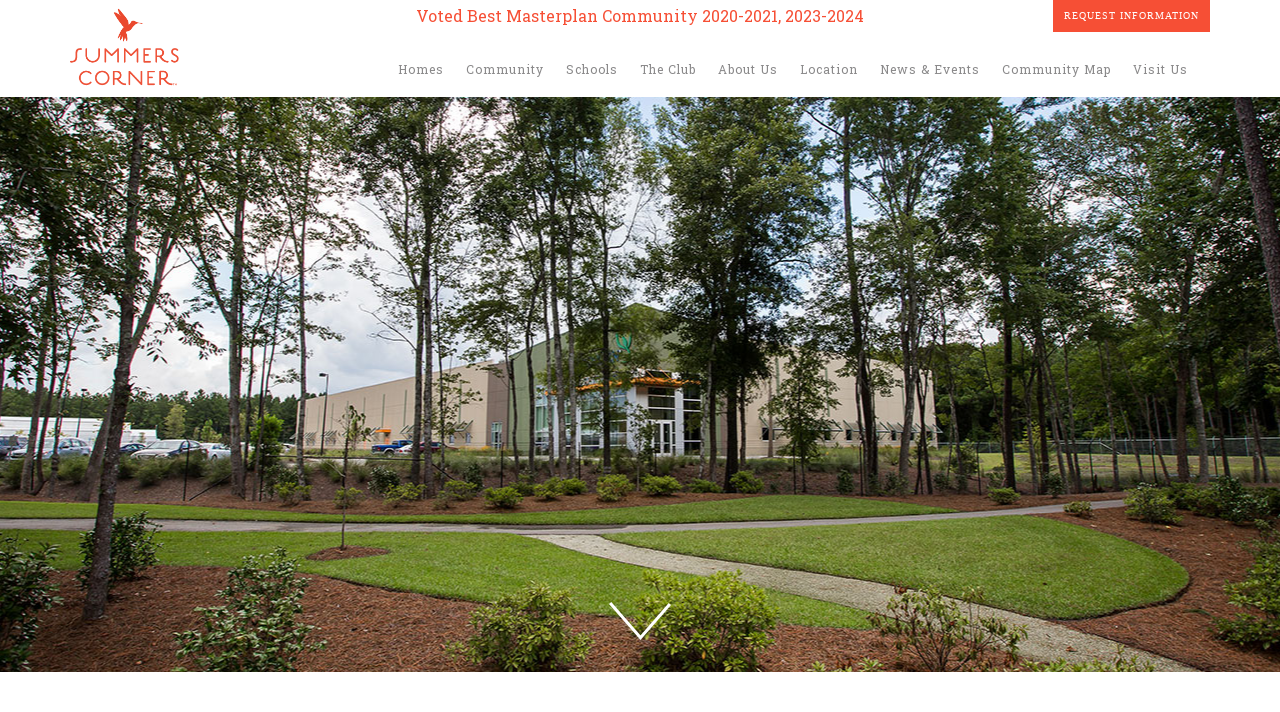

--- FILE ---
content_type: text/html; charset=UTF-8
request_url: https://www.summerscorner.com/commercial/
body_size: 10927
content:
<!DOCTYPE html><html lang="en-US"><head> <meta charset="UTF-8"/> <title>Find Office Space - Commercial Real Estate in SC | Summers Corner</title> <meta name="viewport" content="width=device-width, initial-scale=1.0"/> <meta name="HandheldFriendly" content="true"/> <link rel="profile" href="http://gmpg.org/xfn/11"/> <link rel="pingback" href="https://webprodphp-summerscorner.azurewebsites.net/xmlrpc.php"/> <link rel="shortcut icon" href="https://webprodphp-summerscorner.azurewebsites.net/wp-content/themes/summerscorner/favicon.ico"/> <link rel="stylesheet" href="https://fonts.googleapis.com/css?family=Roboto+Slab:400,700,300"> <meta name='robots' content='index, follow, max-image-preview:large, max-snippet:-1, max-video-preview:-1'/> <style>img:is([sizes="auto" i], [sizes^="auto," i]) { contain-intrinsic-size: 3000px 1500px }</style>  <meta name="description" content="Summers Corner has a long-term plan for business opportunities ranging from main street retail to corporate &amp; commercial spaces. Contact us."/> <link rel="canonical" href="https://webprodphp-summerscorner.azurewebsites.net/commercial/"/> <meta property="og:locale" content="en_US"/> <meta property="og:type" content="article"/> <meta property="og:title" content="Find Office Space - Commercial Real Estate in SC | Summers Corner"/> <meta property="og:description" content="Summers Corner has a long-term plan for business opportunities ranging from main street retail to corporate &amp; commercial spaces. Contact us."/> <meta property="og:url" content="https://webprodphp-summerscorner.azurewebsites.net/commercial/"/> <meta property="og:site_name" content="Summers Corner"/> <meta property="article:modified_time" content="2018-09-17T18:08:04+00:00"/> <meta name="twitter:card" content="summary_large_image"/> <script type="application/ld+json" class="yoast-schema-graph">{"@context":"https://schema.org","@graph":[{"@type":"WebPage","@id":"https://webprodphp-summerscorner.azurewebsites.net/commercial/","url":"https://webprodphp-summerscorner.azurewebsites.net/commercial/","name":"Find Office Space - Commercial Real Estate in SC | Summers Corner","isPartOf":{"@id":"https://webprodphp-summerscorner.azurewebsites.net/#website"},"datePublished":"2015-06-10T20:32:32+00:00","dateModified":"2018-09-17T18:08:04+00:00","description":"Summers Corner has a long-term plan for business opportunities ranging from main street retail to corporate & commercial spaces. Contact us.","inLanguage":"en-US","potentialAction":[{"@type":"ReadAction","target":["https://webprodphp-summerscorner.azurewebsites.net/commercial/"]}]},{"@type":"WebSite","@id":"https://webprodphp-summerscorner.azurewebsites.net/#website","url":"https://webprodphp-summerscorner.azurewebsites.net/","name":"Summers Corner","description":"Homes For Sale near Summerville SC","potentialAction":[{"@type":"SearchAction","target":{"@type":"EntryPoint","urlTemplate":"https://webprodphp-summerscorner.azurewebsites.net/?s={search_term_string}"},"query-input":"required name=search_term_string"}],"inLanguage":"en-US"}]}</script> <link rel='dns-prefetch' href='//webprodphp-summerscorner.azurewebsites.net'/><link rel="alternate" type="application/rss+xml" title="Summers Corner &raquo; Feed" href="https://webprodphp-summerscorner.azurewebsites.net/feed/"/><link rel="alternate" type="application/rss+xml" title="Summers Corner &raquo; Comments Feed" href="https://webprodphp-summerscorner.azurewebsites.net/comments/feed/"/><link rel='stylesheet' id='sbi_styles-css' href='https://webprodphp-summerscorner.azurewebsites.net/wp-content/plugins/instagram-feed/css/sbi-styles.min.css?ver=6.9.0' type='text/css' media='all'/><link rel='stylesheet' id='wp-block-library-css' href='https://webprodphp-summerscorner.azurewebsites.net/wp-includes/css/dist/block-library/style.min.css?ver=6.8.3' type='text/css' media='all'/><style id='classic-theme-styles-inline-css' type='text/css'>/*! This file is auto-generated */.wp-block-button__link{color:#fff;background-color:#32373c;border-radius:9999px;box-shadow:none;text-decoration:none;padding:calc(.667em + 2px) calc(1.333em + 2px);font-size:1.125em}.wp-block-file__button{background:#32373c;color:#fff;text-decoration:none}</style><style id='global-styles-inline-css' type='text/css'>:root{--wp--preset--aspect-ratio--square: 1;--wp--preset--aspect-ratio--4-3: 4/3;--wp--preset--aspect-ratio--3-4: 3/4;--wp--preset--aspect-ratio--3-2: 3/2;--wp--preset--aspect-ratio--2-3: 2/3;--wp--preset--aspect-ratio--16-9: 16/9;--wp--preset--aspect-ratio--9-16: 9/16;--wp--preset--color--black: #000000;--wp--preset--color--cyan-bluish-gray: #abb8c3;--wp--preset--color--white: #ffffff;--wp--preset--color--pale-pink: #f78da7;--wp--preset--color--vivid-red: #cf2e2e;--wp--preset--color--luminous-vivid-orange: #ff6900;--wp--preset--color--luminous-vivid-amber: #fcb900;--wp--preset--color--light-green-cyan: #7bdcb5;--wp--preset--color--vivid-green-cyan: #00d084;--wp--preset--color--pale-cyan-blue: #8ed1fc;--wp--preset--color--vivid-cyan-blue: #0693e3;--wp--preset--color--vivid-purple: #9b51e0;--wp--preset--gradient--vivid-cyan-blue-to-vivid-purple: linear-gradient(135deg,rgba(6,147,227,1) 0%,rgb(155,81,224) 100%);--wp--preset--gradient--light-green-cyan-to-vivid-green-cyan: linear-gradient(135deg,rgb(122,220,180) 0%,rgb(0,208,130) 100%);--wp--preset--gradient--luminous-vivid-amber-to-luminous-vivid-orange: linear-gradient(135deg,rgba(252,185,0,1) 0%,rgba(255,105,0,1) 100%);--wp--preset--gradient--luminous-vivid-orange-to-vivid-red: linear-gradient(135deg,rgba(255,105,0,1) 0%,rgb(207,46,46) 100%);--wp--preset--gradient--very-light-gray-to-cyan-bluish-gray: linear-gradient(135deg,rgb(238,238,238) 0%,rgb(169,184,195) 100%);--wp--preset--gradient--cool-to-warm-spectrum: linear-gradient(135deg,rgb(74,234,220) 0%,rgb(151,120,209) 20%,rgb(207,42,186) 40%,rgb(238,44,130) 60%,rgb(251,105,98) 80%,rgb(254,248,76) 100%);--wp--preset--gradient--blush-light-purple: linear-gradient(135deg,rgb(255,206,236) 0%,rgb(152,150,240) 100%);--wp--preset--gradient--blush-bordeaux: linear-gradient(135deg,rgb(254,205,165) 0%,rgb(254,45,45) 50%,rgb(107,0,62) 100%);--wp--preset--gradient--luminous-dusk: linear-gradient(135deg,rgb(255,203,112) 0%,rgb(199,81,192) 50%,rgb(65,88,208) 100%);--wp--preset--gradient--pale-ocean: linear-gradient(135deg,rgb(255,245,203) 0%,rgb(182,227,212) 50%,rgb(51,167,181) 100%);--wp--preset--gradient--electric-grass: linear-gradient(135deg,rgb(202,248,128) 0%,rgb(113,206,126) 100%);--wp--preset--gradient--midnight: linear-gradient(135deg,rgb(2,3,129) 0%,rgb(40,116,252) 100%);--wp--preset--font-size--small: 13px;--wp--preset--font-size--medium: 20px;--wp--preset--font-size--large: 36px;--wp--preset--font-size--x-large: 42px;--wp--preset--spacing--20: 0.44rem;--wp--preset--spacing--30: 0.67rem;--wp--preset--spacing--40: 1rem;--wp--preset--spacing--50: 1.5rem;--wp--preset--spacing--60: 2.25rem;--wp--preset--spacing--70: 3.38rem;--wp--preset--spacing--80: 5.06rem;--wp--preset--shadow--natural: 6px 6px 9px rgba(0, 0, 0, 0.2);--wp--preset--shadow--deep: 12px 12px 50px rgba(0, 0, 0, 0.4);--wp--preset--shadow--sharp: 6px 6px 0px rgba(0, 0, 0, 0.2);--wp--preset--shadow--outlined: 6px 6px 0px -3px rgba(255, 255, 255, 1), 6px 6px rgba(0, 0, 0, 1);--wp--preset--shadow--crisp: 6px 6px 0px rgba(0, 0, 0, 1);}:where(.is-layout-flex){gap: 0.5em;}:where(.is-layout-grid){gap: 0.5em;}body .is-layout-flex{display: flex;}.is-layout-flex{flex-wrap: wrap;align-items: center;}.is-layout-flex > :is(*, div){margin: 0;}body .is-layout-grid{display: grid;}.is-layout-grid > :is(*, div){margin: 0;}:where(.wp-block-columns.is-layout-flex){gap: 2em;}:where(.wp-block-columns.is-layout-grid){gap: 2em;}:where(.wp-block-post-template.is-layout-flex){gap: 1.25em;}:where(.wp-block-post-template.is-layout-grid){gap: 1.25em;}.has-black-color{color: var(--wp--preset--color--black) !important;}.has-cyan-bluish-gray-color{color: var(--wp--preset--color--cyan-bluish-gray) !important;}.has-white-color{color: var(--wp--preset--color--white) !important;}.has-pale-pink-color{color: var(--wp--preset--color--pale-pink) !important;}.has-vivid-red-color{color: var(--wp--preset--color--vivid-red) !important;}.has-luminous-vivid-orange-color{color: var(--wp--preset--color--luminous-vivid-orange) !important;}.has-luminous-vivid-amber-color{color: var(--wp--preset--color--luminous-vivid-amber) !important;}.has-light-green-cyan-color{color: var(--wp--preset--color--light-green-cyan) !important;}.has-vivid-green-cyan-color{color: var(--wp--preset--color--vivid-green-cyan) !important;}.has-pale-cyan-blue-color{color: var(--wp--preset--color--pale-cyan-blue) !important;}.has-vivid-cyan-blue-color{color: var(--wp--preset--color--vivid-cyan-blue) !important;}.has-vivid-purple-color{color: var(--wp--preset--color--vivid-purple) !important;}.has-black-background-color{background-color: var(--wp--preset--color--black) !important;}.has-cyan-bluish-gray-background-color{background-color: var(--wp--preset--color--cyan-bluish-gray) !important;}.has-white-background-color{background-color: var(--wp--preset--color--white) !important;}.has-pale-pink-background-color{background-color: var(--wp--preset--color--pale-pink) !important;}.has-vivid-red-background-color{background-color: var(--wp--preset--color--vivid-red) !important;}.has-luminous-vivid-orange-background-color{background-color: var(--wp--preset--color--luminous-vivid-orange) !important;}.has-luminous-vivid-amber-background-color{background-color: var(--wp--preset--color--luminous-vivid-amber) !important;}.has-light-green-cyan-background-color{background-color: var(--wp--preset--color--light-green-cyan) !important;}.has-vivid-green-cyan-background-color{background-color: var(--wp--preset--color--vivid-green-cyan) !important;}.has-pale-cyan-blue-background-color{background-color: var(--wp--preset--color--pale-cyan-blue) !important;}.has-vivid-cyan-blue-background-color{background-color: var(--wp--preset--color--vivid-cyan-blue) !important;}.has-vivid-purple-background-color{background-color: var(--wp--preset--color--vivid-purple) !important;}.has-black-border-color{border-color: var(--wp--preset--color--black) !important;}.has-cyan-bluish-gray-border-color{border-color: var(--wp--preset--color--cyan-bluish-gray) !important;}.has-white-border-color{border-color: var(--wp--preset--color--white) !important;}.has-pale-pink-border-color{border-color: var(--wp--preset--color--pale-pink) !important;}.has-vivid-red-border-color{border-color: var(--wp--preset--color--vivid-red) !important;}.has-luminous-vivid-orange-border-color{border-color: var(--wp--preset--color--luminous-vivid-orange) !important;}.has-luminous-vivid-amber-border-color{border-color: var(--wp--preset--color--luminous-vivid-amber) !important;}.has-light-green-cyan-border-color{border-color: var(--wp--preset--color--light-green-cyan) !important;}.has-vivid-green-cyan-border-color{border-color: var(--wp--preset--color--vivid-green-cyan) !important;}.has-pale-cyan-blue-border-color{border-color: var(--wp--preset--color--pale-cyan-blue) !important;}.has-vivid-cyan-blue-border-color{border-color: var(--wp--preset--color--vivid-cyan-blue) !important;}.has-vivid-purple-border-color{border-color: var(--wp--preset--color--vivid-purple) !important;}.has-vivid-cyan-blue-to-vivid-purple-gradient-background{background: var(--wp--preset--gradient--vivid-cyan-blue-to-vivid-purple) !important;}.has-light-green-cyan-to-vivid-green-cyan-gradient-background{background: var(--wp--preset--gradient--light-green-cyan-to-vivid-green-cyan) !important;}.has-luminous-vivid-amber-to-luminous-vivid-orange-gradient-background{background: var(--wp--preset--gradient--luminous-vivid-amber-to-luminous-vivid-orange) !important;}.has-luminous-vivid-orange-to-vivid-red-gradient-background{background: var(--wp--preset--gradient--luminous-vivid-orange-to-vivid-red) !important;}.has-very-light-gray-to-cyan-bluish-gray-gradient-background{background: var(--wp--preset--gradient--very-light-gray-to-cyan-bluish-gray) !important;}.has-cool-to-warm-spectrum-gradient-background{background: var(--wp--preset--gradient--cool-to-warm-spectrum) !important;}.has-blush-light-purple-gradient-background{background: var(--wp--preset--gradient--blush-light-purple) !important;}.has-blush-bordeaux-gradient-background{background: var(--wp--preset--gradient--blush-bordeaux) !important;}.has-luminous-dusk-gradient-background{background: var(--wp--preset--gradient--luminous-dusk) !important;}.has-pale-ocean-gradient-background{background: var(--wp--preset--gradient--pale-ocean) !important;}.has-electric-grass-gradient-background{background: var(--wp--preset--gradient--electric-grass) !important;}.has-midnight-gradient-background{background: var(--wp--preset--gradient--midnight) !important;}.has-small-font-size{font-size: var(--wp--preset--font-size--small) !important;}.has-medium-font-size{font-size: var(--wp--preset--font-size--medium) !important;}.has-large-font-size{font-size: var(--wp--preset--font-size--large) !important;}.has-x-large-font-size{font-size: var(--wp--preset--font-size--x-large) !important;}:where(.wp-block-post-template.is-layout-flex){gap: 1.25em;}:where(.wp-block-post-template.is-layout-grid){gap: 1.25em;}:where(.wp-block-columns.is-layout-flex){gap: 2em;}:where(.wp-block-columns.is-layout-grid){gap: 2em;}:root :where(.wp-block-pullquote){font-size: 1.5em;line-height: 1.6;}</style><link rel='stylesheet' id='contact-form-7-css' href='https://webprodphp-summerscorner.azurewebsites.net/wp-content/plugins/contact-form-7/includes/css/styles.css?ver=5.8.2' type='text/css' media='all'/><link rel='stylesheet' id='style-css' href='https://webprodphp-summerscorner.azurewebsites.net/wp-content/themes/summerscorner/style.min.css?ver=210107-192400' type='text/css' media='all'/><link rel='stylesheet' id='css_reskin-css' href='https://webprodphp-summerscorner.azurewebsites.net/wp-content/themes/summerscorner/assets/css/build/reskin.css?ver=1586546640' type='text/css' media='all'/><style id='akismet-widget-style-inline-css' type='text/css'> .a-stats { --akismet-color-mid-green: #357b49; --akismet-color-white: #fff; --akismet-color-light-grey: #f6f7f7; max-width: 350px; width: auto; } .a-stats * { all: unset; box-sizing: border-box; } .a-stats strong { font-weight: 600; } .a-stats a.a-stats__link, .a-stats a.a-stats__link:visited, .a-stats a.a-stats__link:active { background: var(--akismet-color-mid-green); border: none; box-shadow: none; border-radius: 8px; color: var(--akismet-color-white); cursor: pointer; display: block; font-family: -apple-system, BlinkMacSystemFont, 'Segoe UI', 'Roboto', 'Oxygen-Sans', 'Ubuntu', 'Cantarell', 'Helvetica Neue', sans-serif; font-weight: 500; padding: 12px; text-align: center; text-decoration: none; transition: all 0.2s ease; } /* Extra specificity to deal with TwentyTwentyOne focus style */ .widget .a-stats a.a-stats__link:focus { background: var(--akismet-color-mid-green); color: var(--akismet-color-white); text-decoration: none; } .a-stats a.a-stats__link:hover { filter: brightness(110%); box-shadow: 0 4px 12px rgba(0, 0, 0, 0.06), 0 0 2px rgba(0, 0, 0, 0.16); } .a-stats .count { color: var(--akismet-color-white); display: block; font-size: 1.5em; line-height: 1.4; padding: 0 13px; white-space: nowrap; } </style><link rel="https://api.w.org/" href="https://webprodphp-summerscorner.azurewebsites.net/wp-json/"/><link rel="alternate" title="JSON" type="application/json" href="https://webprodphp-summerscorner.azurewebsites.net/wp-json/wp/v2/pages/14"/><link rel="EditURI" type="application/rsd+xml" title="RSD" href="https://webprodphp-summerscorner.azurewebsites.net/xmlrpc.php?rsd"/><meta name="generator" content="WordPress 6.8.3"/><link rel='shortlink' href='https://webprodphp-summerscorner.azurewebsites.net/?p=14'/><link rel="alternate" title="oEmbed (JSON)" type="application/json+oembed" href="https://webprodphp-summerscorner.azurewebsites.net/wp-json/oembed/1.0/embed?url=https%3A%2F%2Fwebprodphp-summerscorner.azurewebsites.net%2Fcommercial%2F"/><link rel="alternate" title="oEmbed (XML)" type="text/xml+oembed" href="https://webprodphp-summerscorner.azurewebsites.net/wp-json/oembed/1.0/embed?url=https%3A%2F%2Fwebprodphp-summerscorner.azurewebsites.net%2Fcommercial%2F&#038;format=xml"/> <!--[if lt IE 9]> <script src="//html5shim.googlecode.com/svn/trunk/html5.js"></script> <![endif]-->  <script>(function(w,d,s,l,i){w[l]=w[l]||[];w[l].push({'gtm.start':
	new Date().getTime(),event:'gtm.js'});var f=d.getElementsByTagName(s)[0],
	j=d.createElement(s),dl=l!='dataLayer'?'&l='+l:'';j.async=true;j.src=
	'https://www.googletagmanager.com/gtm.js?id='+i+dl;f.parentNode.insertBefore(j,f);
	})(window,document,'script','dataLayer','GTM-M6BNRDR');</script>   <script>
	!function(f,b,e,v,n,t,s){if(f.fbq)return;n=f.fbq=function(){n.callMethod?
	n.callMethod.apply(n,arguments):n.queue.push(arguments)};if(!f._fbq)f._fbq=n;
	n.push=n;n.loaded=!0;n.version='2.0';n.queue=[];t=b.createElement(e);t.async=!0;
	t.src=v;s=b.getElementsByTagName(e)[0];s.parentNode.insertBefore(t,s)}(window,
	document,'script','//connect.facebook.net/en_US/fbevents.js');
	fbq('init', '1516707068651790');
	fbq('track', "PageView");</script> <noscript><img height="1" width="1" style="display:none" src="https://www.facebook.com/tr?id=1516707068651790&amp;ev=PageView&amp;noscript=1" /></noscript>  <script src='https://www.google.com/recaptcha/api.js'></script> <script>
        function joinUsFormSubmit() {
    a(".ajax-loader").show();var c=!1,d=!1,e=a(this).find('input[type="text"][required]');a(e).each(function(){""==a(this).val()?(c=!0,a(this).css("border","1px solid red")):a(this).css("border","1px solid #c4c6c5")});var f=a(this).find('input[type="email"][required]');a(f).each(function(){""==a(this).val()||i(a(this).val())===!1?(d=!0,a(this).css("border","1px solid red")):a(this).css("border","1px solid #c4c6c5")}),(1==c||1==d)&&(a("#footerform .error").css("display","block"),b.preventDefault());var g=a("#Field51").val();if(1==c||1==d||""!=g&&void 0!=g)a("#footerform .error").css("display","block"),a(".ajax-loader").hide(),b.preventDefault();else{var h=a("#footerform");a.ajax({cache:!1,type:"POST",url:h.attr("action"),data:h.serialize()}).done(function(b){a("#footer-form-intro-text").hide(),a("#footerform").hide(),a("#footerform-success").show(),a(".ajax-loader").hide(),a("body").append("<iframe src='/wp-content/themes/summerscorner/success.html' width='1' height='1' frameborder='0' style='display:none'></iframe>")}).fail(function(b,c){a(".ajax-loader").hide()})}b.preventDefault()    
}
     </script> <script async src="https://www.googletagmanager.com/gtag/js?id=UA-135729790-1"></script> <script>
       window.dataLayer = window.dataLayer || [];
       function gtag(){dataLayer.push(arguments);}
       gtag('js', new Date());
       gtag('config', 'UA-135729790-1');
     </script><script type="text/javascript" src="https://cdn.cookielaw.org/consent/0191575b-fc86-718f-afe9-a0e27acd97dd-test/OtAutoBlock.js" ></script><script src="https://cdn.cookielaw.org/scripttemplates/otSDKStub.js"  type="text/javascript" charset="UTF-8" data-domain-script="0191575b-fc86-718f-afe9-a0e27acd97dd-test" ></script><script type="text/javascript">
function OptanonWrapper() { }
</script></head><body class="wp-singular page-template page-template-template page-template-commercial page-template-templatecommercial-php page page-id-14 wp-theme-summerscorner">  <noscript><iframe src="https://www.googletagmanager.com/ns.html?id=GTM-M6BNRDR" height="0" width="0" style="display:none;visibility:hidden"></iframe></noscript> <noscript><iframe src="//www.googletagmanager.com/ns.html?id=GTM-T94BVZ"height="0" width="0" style="display:none;visibility:hidden"></iframe></noscript><script>(function(w,d,s,l,i){w[l]=w[l]||[];w[l].push({'gtm.start':
new Date().getTime(),event:'gtm.js'});var f=d.getElementsByTagName(s)[0],
j=d.createElement(s),dl=l!='dataLayer'?'&l='+l:'';j.async=true;j.src=
'//www.googletagmanager.com/gtm.js?id='+i+dl;f.parentNode.insertBefore(j,f);
})(window,document,'script','dataLayer','GTM-T94BVZ');</script><script type="text/javascript">
var axel = Math.random() + "";
var a = axel * 10000000000000;
document.write('<iframe src="https://4532064.fls.doubleclick.net/activityi;src=4532064;type=Landi0;cat=Comme0;ord=' + a + '?" width="1" height="1" frameborder="0" style="display:none"></iframe>');
</script><noscript><iframe src="https://4532064.fls.doubleclick.net/activityi;src=4532064;type=Landi0;cat=Comme0;ord=1?" width="1" height="1" frameborder="0" style="display:none"></iframe></noscript><div class="wrap"> <header class="main-head"> <div class="main-head__inner"> <div style="position: absolute; top: 8px; left:50%; transform: translateX(-50%); color: #f64f35;"> Voted Best Masterplan Community 2020-2021, 2023-2024 </div> <div class="main-head__nav" style="position: relative;"> <div class="logo" style="padding: 0; position: absolute; top: 8px; left: 0px; height: 78px; width: 109px;"> <a href="https://webprodphp-summerscorner.azurewebsites.net"> <img style="padding-top: 0" src="https://webprodphp-summerscorner.azurewebsites.net/wp-content/themes/summerscorner/images/logo.png" alt="Summers Corner" class="logo"> </a> </div> <div id="toggle" class="toggle"> <button id="nav-btn" type="button" class="navbar-toggle collapsed" data-toggle="collapse" data-target="#sitenav"> <span class="icon-bar"></span> <span class="icon-bar"></span> <span class="icon-bar"></span> <span class="icon-text">MENU</span> </button> </div> <div class="menu-main-navigation-container"><ul id="menu-main-navigation" class="menu"><li id="menu-item-25" class="menu-item menu-item-type-post_type menu-item-object-page menu-item-25"><a href="https://webprodphp-summerscorner.azurewebsites.net/homes/">Homes</a></li><li id="menu-item-24" class="community menu-item menu-item-type-post_type menu-item-object-page menu-item-24"><a href="https://webprodphp-summerscorner.azurewebsites.net/community/">Community</a></li><li id="menu-item-26" class="menu-item menu-item-type-post_type menu-item-object-page menu-item-26"><a href="https://webprodphp-summerscorner.azurewebsites.net/schools/">Schools</a></li><li id="menu-item-15446" class="menu-item menu-item-type-post_type menu-item-object-page menu-item-15446"><a href="https://webprodphp-summerscorner.azurewebsites.net/the-club-at-summers-corner/">The Club</a></li><li id="menu-item-5051" class="menu-item menu-item-type-post_type menu-item-object-page menu-item-5051"><a href="https://webprodphp-summerscorner.azurewebsites.net/about-us/">About Us</a></li><li id="menu-item-3491" class="menu-item menu-item-type-post_type menu-item-object-page menu-item-3491"><a href="https://webprodphp-summerscorner.azurewebsites.net/location/">Location</a></li><li id="menu-item-28" class="menu-item menu-item-type-taxonomy menu-item-object-category menu-item-28"><a href="https://webprodphp-summerscorner.azurewebsites.net/news-and-events/">News &amp; Events</a></li><li id="menu-item-13501" class="menu-item menu-item-type-post_type menu-item-object-page menu-item-13501"><a href="https://webprodphp-summerscorner.azurewebsites.net/community-map-2/">Community Map</a></li><li id="menu-item-31" class="visit last menu-item menu-item-type-post_type menu-item-object-page menu-item-31"><a href="https://webprodphp-summerscorner.azurewebsites.net/visit-us/">Visit Us</a></li><li id="menu-item-5574" class="gallerymobile menu-item menu-item-type-post_type menu-item-object-page menu-item-5574"><a href="https://webprodphp-summerscorner.azurewebsites.net/gallery/">Gallery</a></li></ul></div> <div class="gallerytopNav"> <a href="https://www.lennar.com/new-homes/south-carolina/charleston/promo/crslen_summers_corner_rfi" target="_blank" style="color: #fff; background: #f64f35;">Request Information</a> </div>  <div class="maps"> <a href="https://webprodphp-summerscorner.azurewebsites.net/maps/region/">MAPS</a> </div> <div class="navicon"> <img src="https://webprodphp-summerscorner.azurewebsites.net/wp-content/themes/summerscorner/images/assets/nav_icon.png" alt="Summers Corner"> </div> </div> </div>  </header>  <section class="main page-main"> <article class="banner banner_full" style="background-image: url(https://webprodphp-summerscorner.azurewebsites.net/wp-content/uploads/2015/06/commercial-banner.jpg);"> <div class="downarrow"> <img src="https://webprodphp-summerscorner.azurewebsites.net/wp-content/themes/summerscorner/images/banner-down-arrow.png" class="mastDown" alt="Down"> </div> </article> <article class="banner banner_mobile" style="background-image: url(https://webprodphp-summerscorner.azurewebsites.net/wp-content/uploads/2015/06/commercial-banner-mobile.jpg);"> <div class="downarrow"> <img src="https://webprodphp-summerscorner.azurewebsites.net/wp-content/themes/summerscorner/images/banner-down-arrow.png" class="mastDown" alt="Down"> </p> </article> <div class="banner-text"> <h2>Business and Community Growing Together</h2> <div class="vertical-line"></div> <div class="banner-centered"><p>Business, community and nature are inseparable. And they thrive when they are brought together in a thoughtful way. At Lennar, we experience the truth of this statement every day. This is the philosophy we are bringing to Summers Corner. What makes this village such an attractive and energizing place to live is that it integrates many different uses in a walkable/bikable mix for the ease and convenience of the people who live there. And, certainly, one of the important parts of this mix is a dynamic employment sector.</p></div> </div> <article class="boxes"> <div class="row cream"> <div class="small-12 medium-12 large-6 columns"> <img src="https://webprodphp-summerscorner.azurewebsites.net/wp-content/uploads/2015/06/commercial-1.jpg" alt="Ordering at the Corner House Caf� in Summers Corner, South Carolina"> </div> <div class="small-12 medium-12 large-6 columns text text-left"> <p>The long-term plan for Summers Corner calls for a variety of business opportunities ranging from main street retail to corporate and commercial spaces for larger companies. <a href="http://summerscorner.90dev.com/community/corner-house/">Corner House Caf�</a> represents the beginning of a vibrant town core of shops, restaurants, galleries and offices. Where business owners and employees can bike to work, dash home mid-day to let the dog out, or go for a long walk at lunchtime.</p><p><strong>To learn more about commercial opportunities at Summers Corner, contact:</strong></p><p>843.388.8989 or email us at commercial@summerscorner.com</p> </div> </div> <div class="row cream"> <div class="small-12 medium-12 large-6 push-6 columns"> <img src="https://webprodphp-summerscorner.azurewebsites.net/wp-content/uploads/2015/06/commercial-2.jpg" alt="Office Space in Summerville, SC"> </div> <div class="small-12 medium-12 large-6 pull-6 columns text text-right"> <p>The Pine Hill Business Campus is located just down the road from the entrance to Summers Corner on US Highway 17A. Designated a South Carolina Certified Industrial site, this 1,100-acre business Class A park features picturesque grounds with ponds and woodlands. And it is now home to the global headquarters of ArborGen, a global leader in forestry biotechnology. Pine Hill offers the strategic advantages of all required infrastructure, build-to-suit flexibility, access to an abundant workforce, and plenty of room to grow � assuring that it will become a major contributor to the economic vitality of Summers Corner and the greater Summerville area for many years to come.</p><p><strong>To learn more about corporate and business space opportunities at Summers Corner, contact:</strong></p><p>843-388-8989 or email us at retail@summerscorner.com</p> </div> </div> </article> </section> </div><footer class="main-foot" id="footer-ar-link"> <div class="main-foot__inner footertopElement"> <div><h2>how to get here</h2></div> <div class="main_text_area_1"><ul><li>1609 Beech Hill Road</li><li>Summerville, SC 29485</li></ul></div> <div class="main_text_area_2"><p><strong>From Summerville</strong>: Take 17A south. Turn left onto Summers Drive.</p><p><strong>From Charleston</strong>: Take Dorchester Road (642) north to a left on 17A. Turn left onto Summers Drive.</p><p><em>Corner House is on Summers Drive and Beech Hill Road (Hwy 61)</em></p></div> </div> <div class="footer_map_border" > <a href="https://maps.google.com?daddr={Summers+Corner+Community}+1609+Beech+Hill+Road+Summerville+SC+29485&amp;z=13" target="_blank"><img class="desktopmap" src="https://webprodphp-summerscorner.azurewebsites.net/wp-content/themes/summerscorner/images/EDI-161443-Website-Updates-Phase-4-DesktopMap-Static-M3.jpg" alt="Down"><img class="mobilemap" src="https://webprodphp-summerscorner.azurewebsites.net/wp-content/themes/summerscorner/images/EDI-161443-Website-Updates-Phase-4---MobileMap---Static-M3.jpg" alt="Down"></a>  </div> <div class="main-foot__inner"> <div class="google-map-link"><a href="https://maps.google.com?daddr={Summers+Corner+Community}+1609+Beech+Hill+Road+Summerville+SC+29485&amp;z=13" target="_blank">Open In Google Maps</a></div> <div id="footerform-success" style="display:none;"> <div class="footer-form-response-title">thank you</div><br/> <div class="footer-form-response-copy">We appreciate your interest in Summers Corner. We'll be sure to keep you informed of upcoming news and events. (And <a href="/visit-us/">stop by</a> any time. We'll have the coffee on.)</div> </div> </div> <div class="main-foot--nav" style="padding-bottom: 150px;"> <div id="footerWrapper">  <div class="social_container mobileSocial"> <p> <a target="_blank" href="https://www.facebook.com/summerscorner" class="social social1"> <img src="https://webprodphp-summerscorner.azurewebsites.net/wp-content/themes/summerscorner/images/assets/footer_icon_facebook.png" alt=""> </a> <a target="_blank" href="https://www.pinterest.com/summerscorner/" class="social social2"> <img src="https://webprodphp-summerscorner.azurewebsites.net/wp-content/themes/summerscorner/images/assets/footer_icon_pinterest.png" alt=""> </a> <a target="_blank" href="https://instagram.com/summerscornersc/" class="social social3"> <img src="https://webprodphp-summerscorner.azurewebsites.net/wp-content/themes/summerscorner/images/assets/footer_icon_instagram.png" alt=""> </a> <a target="_blank" href="https://www.youtube.com/user/SummersCornerSC" class="social social4"> <img src="https://webprodphp-summerscorner.azurewebsites.net/wp-content/themes/summerscorner/images/assets/footer_icon_youtube.png" alt=""> </a> <a target="_blank" href="https://twitter.com/summerscornersc" class="social social5 last"> <img src="https://webprodphp-summerscorner.azurewebsites.net/wp-content/themes/summerscorner/images/assets/footer_icon_twitter.png" alt=""> </a> </p> </div>  <div class="row"> <div class="small-12 medium-2 large-2 columns"> <ul id="menu-footer-menu" class="menu"><li id="menu-item-64" class="menu-item menu-item-type-post_type menu-item-object-page menu-item-64"><a href="https://webprodphp-summerscorner.azurewebsites.net/community/">Community</a></li><li id="menu-item-65" class="menu-item menu-item-type-post_type menu-item-object-page menu-item-65"><a href="https://webprodphp-summerscorner.azurewebsites.net/homes/">Homes</a></li><li id="menu-item-66" class="menu-item menu-item-type-post_type menu-item-object-page menu-item-66"><a href="https://webprodphp-summerscorner.azurewebsites.net/schools/">Schools</a></li><li id="menu-item-5072" class="menu-item menu-item-type-post_type menu-item-object-page current-menu-item page_item page-item-14 current_page_item menu-item-5072"><a href="https://webprodphp-summerscorner.azurewebsites.net/commercial/" aria-current="page">Commercial</a></li><li id="menu-item-3493" class="menu-item menu-item-type-post_type menu-item-object-page menu-item-3493"><a href="https://webprodphp-summerscorner.azurewebsites.net/location/">Location</a></li><li id="menu-item-68" class="menu-item menu-item-type-taxonomy menu-item-object-category menu-item-68"><a href="https://webprodphp-summerscorner.azurewebsites.net/news-and-events/">News &#038; Events</a></li><li id="menu-item-2765" class="menu-item menu-item-type-post_type menu-item-object-page menu-item-2765"><a href="https://webprodphp-summerscorner.azurewebsites.net/visit-us/">Visit Us</a></li></ul> </div> <div class="small-12 medium-2 large-2 columns"> <ul id="footSubmenu"> <li><a href="https://webprodphp-summerscorner.azurewebsites.net/about-us">About Us</a></li> <li><a href="https://webprodphp-summerscorner.azurewebsites.net/contact">Contact</a></li> <li><a href="https://webprodphp-summerscorner.azurewebsites.net/press/">Press</a></li> <li><a href="https://webprodphp-summerscorner.azurewebsites.net/privacy-policy">Privacy Policy</a></li> <li> <a id="ot-sdk-" class="ot-sdk-show-settings" style="text-decoration:none;">Cookie Preferences</a></li> <li><a href="https://www.lennar.com/legal" class="text-black-100" target="_blank" title="Legal &amp; disclaimers">Legal &amp; disclaimers</a></li> <li><a href="https://www.lennar.com/accessibilitypolicy" class="text-black-100" target="_blank" title="Accessibility policy">Accessibility policy</a></li>  </ul> </div> <div class="small-12 medium-2 large-2 columns"> <ul id="footSubmenu"> <li> <a href="https://www.lennar.com/termsandconditions" class="text-black-100" target="_blank" title="Terms &amp; conditions">Terms &amp; conditions</a></li> <li><a href="https://mylennar.lennar.com/communicationpreferences" target="_blank" class="text-black-100" title="Do Not Sell My Personal Information">Do Not Sell My Personal Information</a></li> <li><a href="https://www.lennar.com/privacypolicy" class="text-white-100" target="_blank">Lennar Privacy Policy</a></li> <li></li> </ul> </div> <div class="small-12 medium large-3 columns"> <p><strong></strong><br/> <br/> <strong></strong><br/> </p> </div> <div class="small-12 medium large-5 columns contactinfosection"> <div class="social_container"> <p> <a target="_blank" href="https://www.facebook.com/summerscorner" class="social social1"> <img src="https://webprodphp-summerscorner.azurewebsites.net/wp-content/themes/summerscorner/images/assets/footer_icon_facebook.png" alt=""> </a> <a target="_blank" href="https://www.pinterest.com/summerscorner/" class="social social2"> <img src="https://webprodphp-summerscorner.azurewebsites.net/wp-content/themes/summerscorner/images/assets/footer_icon_pinterest.png" alt=""> </a> <a target="_blank" href="https://instagram.com/summerscornersc/" class="social social3"> <img src="https://webprodphp-summerscorner.azurewebsites.net/wp-content/themes/summerscorner/images/assets/footer_icon_instagram.png" alt=""> </a> <a target="_blank" href="https://www.youtube.com/user/SummersCornerSC" class="social social4 last"> <img src="https://webprodphp-summerscorner.azurewebsites.net/wp-content/themes/summerscorner/images/assets/footer_icon_youtube.png" alt=""> </a>  </p> <p style="margin: 10px 10px 0 0;"><img src="https://webprodphp-summerscorner.azurewebsites.net/wp-content/themes/summerscorner/images/best-community-footer.png" alt=""></p> </div> <p>1609 Beech Hill Road<br class="removemobilebreak"/> Summerville, SC 29485<br/> 843.514.8295 <br class="removemobilebreak"/> <a href="mailto:Info@SummersCorner.com" class="mail">Info@SummersCorner.com</a></p> <p class="copyright">&copy;Summers Corner 2025 | All Rights Reserved Equal Opportunity Housing</p> </div> </div> </div> </div></footer><div class="modal fade" id="requestInfoModal" tabindex="-1" role="dialog" aria-labelledby="requestInfoModalLabel"> <div class="modal-dialog" role="document"> <div class="modal-content"> <button type="button" class="close" data-dismiss="modal" aria-label="Close"> <span aria-hidden="true">&times;</span> </button> <div class="modal-body"> <div class="form-modal"> <div><h2 id="requestInfoModalLabel">Request Information</h2></div> <div class="form-line"><img src="https://webprodphp-summerscorner.azurewebsites.net/wp-content/themes/summerscorner/images/visitus/line.png" alt=""></div> <p></p> <form id="requestinfoform" action="https://webprodphp-summerscorner.azurewebsites.net/wp-content/themes/summerscorner/requestinfoform.php" method="post"> <div class="col4"> <input type="text" name="FirstName" size="40" placeholder="First Name*" required> </div> <div class="col4"> <input type="text" name="LastName" size="40" placeholder="Last Name*" required> </div> <div class="col4"> <input type="tel" name="Phones[Cell]" size="40" placeholder="Phone"> </div> <div class="col4 last"> <input type="email" name="Emails[Primary]" size="40" placeholder="Email*" required> </div> <div class="hiddeninput"> <input type="hidden" name="domainAccountId" > <input type="hidden" name="guid" > <input type="hidden" name="ClientID" > <input type="hidden" name="ProjectID" > <input type="hidden" name="LassoUID" > <input type="hidden" name="RatingID" id="ratings" value="187298"> <input type="hidden" name="SignupThankyouLink" value="DO NOT REDIRECT"> <input type="hidden" name="SignupEmailLink" value="https://webprodphp-summerscorner.azurewebsites.net/pages/online-form/corner-house-registration-thank-you.html"> <input type="hidden" name="SignupEmailSubject" value="Thanks for registering."> <input type="hidden" name="registrationPageIdentifier" value="Online"> </div> <div id="Field51"> <span>User verification: </span> <input type="text" name="Field51" > </div> <div class="error" style="display:none; margin:0 auto 1em; text-align:center;">Validation errors occurred. Please confirm the fields and submit it again.</div> <div id="submit" class="col12 submit last"> <input type="submit" value="Submit"> <div class="ajax-loader" style="display:none;"> <img src="https://webprodphp-summerscorner.azurewebsites.net/wp-content/themes/summerscorner/images/ajax-loader.gif" alt="Sending..." style="margin:0.5em auto 0;display:block;"> </div> </div> <div id="required-form">* Required</div> </form> </div>  <div id="requestinfoform-success" class="success" style="display: none;"> <div class="requestinfoform-response-title"><h2>Thank you</h2></div> <div class="form-line"><img src="https://webprodphp-summerscorner.azurewebsites.net/wp-content/themes/summerscorner/images/visitus/line.png" alt=""></div> <div class="requestinfoform-response-copy" style="text-align: center;">We will contact you shortly.</div> <div class="form-thankyoupage-close-button"><a href="#" data-dismiss="modal">close</a></div>  </div> </div> </div> </div></div><script type="speculationrules">
{"prefetch":[{"source":"document","where":{"and":[{"href_matches":"\/*"},{"not":{"href_matches":["\/wp-*.php","\/wp-admin\/*","\/wp-content\/uploads\/*","\/wp-content\/*","\/wp-content\/plugins\/*","\/wp-content\/themes\/summerscorner\/*","\/*\\?(.+)"]}},{"not":{"selector_matches":"a[rel~=\"nofollow\"]"}},{"not":{"selector_matches":".no-prefetch, .no-prefetch a"}}]},"eagerness":"conservative"}]}
</script><script type="text/javascript">
var sbiajaxurl = "https://webprodphp-summerscorner.azurewebsites.net/wp-admin/admin-ajax.php";
</script><script type="text/javascript" src="https://webprodphp-summerscorner.azurewebsites.net/wp-content/plugins/contact-form-7/includes/swv/js/index.js?ver=5.8.2" id="swv-js"></script><script type="text/javascript" id="contact-form-7-js-extra">
/* <![CDATA[ */
var wpcf7 = {"api":{"root":"https:\/\/webprodphp-summerscorner.azurewebsites.net\/wp-json\/","namespace":"contact-form-7\/v1"}};
/* ]]> */
</script><script type="text/javascript" src="https://webprodphp-summerscorner.azurewebsites.net/wp-content/plugins/contact-form-7/includes/js/index.js?ver=5.8.2" id="contact-form-7-js"></script><script type="text/javascript" src="https://webprodphp-summerscorner.azurewebsites.net/wp-content/themes/summerscorner/js/script.min.js?ver=230209-204400" id="scripts-js"></script><script type="text/javascript">
var _ldstJsHost = (("https:" == document.location.protocol) ? "https://" : "http://");
_ldstJsHost += "app.lassocrm.com";
document.write(unescape("%3Cscript src='" + _ldstJsHost + "/analytics.js' type='text/javascript'%3E%3C/script%3E"));
</script><script type="text/javascript">
<!--
var LassoCRM = LassoCRM || {};
(function(ns){
	ns.tracker = new LassoAnalytics('LAS-639129-01');
})(LassoCRM);
try {
	LassoCRM.tracker.setTrackingDomain(_ldstJsHost);
	LassoCRM.tracker.init();  // initializes the tracker
	LassoCRM.tracker.track(); // track() records the page visit with the current page title, to record multiple visits call repeatedly.
} catch(error) {}
-->
</script><script type="text/javascript">
(function(i) {
var u =navigator.userAgent;
var e=/*@cc_on!@*/false; var st = setTimeout;if(/webkit/i.test(u)){st(function(){var dr=document.readyState;
if(dr=="loaded"||dr=="complete"){i()}else{st(arguments.callee,10);}},10);}
else if((/mozilla/i.test(u)&&!/(compati)/.test(u)) || (/opera/i.test(u))){
document.addEventListener("DOMContentLoaded",i,false); } else if(e){     (
function(){var t=document.createElement("doc:rdy");try{t.doScroll("left");
i();t=null;}catch(e){st(arguments.callee,0);}})();}else{window.onload=i;}})
(function() {
for(var i = 0; i < document.forms.length; i++) {
if(document.forms[i].guid != undefined) {
	document.forms[i].guid.value = LassoCRM.tracker.readCookie("ut");
}
}});
</script> <style> .sticky-footer-headline { font-size: 14px; } @media screen and (min-width: 600px) { .sticky-footer-headline { font-size: 20px; } } </style> <div id="sticky-footer" style='display:none; position:fixed; bottom:0px; right:0px; width:100%; background-color:#f64f35; color: #fff; z-index: 5000; padding: 20px; padding-bottom: 0px; text-align: center;'> <div style="max-width: 1700px; text-align: left; display: inline-block;"> <div class="sticky-footer-headline" style="line-height: 1.5em; display: inline-block; padding-right: 20px; margin-bottom: 20px; vertical-align: middle;"> We can’t wait to welcome you home to Summers Corner.<br> Until then, explore this community with our immersive 360° tour! </div> <div style="display: inline-block; vertical-align: middle; margin-bottom: 20px;"> <a href="http://www.toursummerscorner.com/" target="blank" style="padding: 10px; background: #fff; color: #f64f35; font-size: 16px; text-transform: uppercase; text-decoration: none; line-height: 25px;">Discover Summers Corner <img src="https://webprodphp-summerscorner.azurewebsites.net/wp-content/themes/summerscorner/images/red_button_arrow.png" style="height: 25px; margin-top: -5px;"></a> </div> </div> </div> <script>
    jQuery(function($){
        $(window).scroll(function() {              
          $('#sticky-footer').toggle($(document).scrollTop() > 100);
        });
    })
    </script> <script src="https://cdn.jsdelivr.net/npm/bootstrap@5.3.0/dist/js/bootstrap.bundle.min.js"></script></body></html>

--- FILE ---
content_type: text/css
request_url: https://webprodphp-summerscorner.azurewebsites.net/wp-content/themes/summerscorner/style.min.css?ver=210107-192400
body_size: 47184
content:
/*!
Theme Name: Summers Corner
Theme URI: http://www.90octane.com
Description: Responsive WordPress website for the awesome Summers Corner
Version: 0.1
Author: 90octane
*/
@import url(http://fonts.googleapis.com/css?family=Roboto+Slab:400,700,300);

.row,select{width:100%}body,html{background:#fff}html,mark{color:#000}body,button[disabled],html input[disabled]{cursor:default}.row .row.collapse:after,.row .row.collapse:before,.row .row:after,.row .row:before,.row:after,.row:before,[class*="__inner"]:after,[class*="__inner"]:before{content:" ";display:table}#footer-ar-link,.row .row.collapse:after,.row .row:after,.row:after,[class*="__inner"]:after{clear:both}.global_containerLink a,.main-head #toggle .navbar-toggle:active,.main-head #toggle .navbar-toggle:focus,.modal-dialog .modal-content .close:active,.modal-dialog .modal-content .close:focus,.modal-dialog .modal-content .modal-body .form-thankyoupage-close-button a:active,.modal-dialog .modal-content .modal-body .form-thankyoupage-close-button a:focus,.modal-dialog .modal-content .modal-body .submit input[type=submit]:active,.modal-dialog .modal-content .modal-body .submit input[type=submit]:focus,.morehomes .slick-slider .slick-slide:focus,a:active,a:focus,a:hover{outline:0}body,html{font-size:16px}h1,h2{font-size:22px}body{color:#222;padding:0;font-family:"Roboto Slab",sans-serif;font-weight:400;font-style:normal;line-height:1;position:relative}a:hover{cursor:pointer;color:#919091;text-decoration:none}embed,img,object{max-width:100%;height:auto}embed,object{height:100%}img{-ms-interpolation-mode:bicubic;display:inline-block;vertical-align:middle;border:0}#map_canvas embed,#map_canvas img,#map_canvas object,.map_canvas embed,.map_canvas img,.map_canvas object{max-width:none!important}.left{float:left!important}.right{float:right!important}.text-left{text-align:left!important}.text-right{text-align:right!important}.text-center{text-align:center!important}.text-justify{text-align:justify!important}.antialiased{-webkit-font-smoothing:antialiased}textarea{height:auto;min-height:50px;overflow:auto;vertical-align:top}.row{max-width:1140px;margin:0 auto}.row.collapse .column,.row.collapse .columns{position:relative;padding-left:0;padding-right:0;float:left}.row .row{width:auto;max-width:none;margin:0 -.9375em}.row .row.collapse{width:auto;margin:0;max-width:none}.column,.columns{position:relative;padding-left:.9375em;padding-right:.9375em;width:100%;float:left}@media only screen{.column,.column.small-centered,.columns,.columns.small-centered,.small-1,.small-10,.small-11,.small-2,.small-3,.small-4,.small-5,.small-6,.small-7,.small-8,.small-9,.small-offset-0,.small-offset-1,.small-offset-10,.small-offset-2,.small-offset-3,.small-offset-4,.small-offset-5,.small-offset-6,.small-offset-7,.small-offset-8,.small-offset-9{position:relative}.column,.columns{padding-left:.9375em;padding-right:.9375em;float:left}.small-1{width:8.33333%}.small-2{width:16.66667%}.small-3{width:25%}.small-4{width:33.33333%}.small-5{width:41.66667%}.small-6{width:50%}.small-7{width:58.33333%}.small-8{width:66.66667%}.small-9{width:75%}.small-10{width:83.33333%}.small-11{width:91.66667%}.small-12{position:relative;width:100%}.small-offset-0{margin-left:0}.small-offset-1{margin-left:8.33333%}.small-offset-2{margin-left:16.66667%}.small-offset-3{margin-left:25%}.small-offset-4{margin-left:33.33333%}.small-offset-5{margin-left:41.66667%}.small-offset-6{margin-left:50%}.small-offset-7{margin-left:58.33333%}.small-offset-8{margin-left:66.66667%}.small-offset-9{margin-left:75%}.small-offset-10{margin-left:83.33333%}[class*=column]+[class*=column]:last-child{float:right}[class*=column]+[class*=column].end{float:left}.column.small-centered,.columns.small-centered{margin-left:auto;margin-right:auto;float:none!important}}@media only screen and (min-width:768px){.column.large-centered,.columns.large-centered,.large-1,.large-10,.large-11,.large-12,.large-2,.large-3,.large-4,.large-5,.large-6,.large-7,.large-8,.large-9,.pull-1,.pull-10,.pull-11,.pull-2,.pull-3,.pull-4,.pull-5,.pull-6,.pull-7,.pull-8,.pull-9,.push-1,.push-10,.push-11,.push-2,.push-3,.push-4,.push-5,.push-6,.push-7,.push-8,.push-9,.row .large-offset-0,.row .large-offset-1,.row .large-offset-10,.row .large-offset-2,.row .large-offset-3,.row .large-offset-4,.row .large-offset-5,.row .large-offset-6,.row .large-offset-7,.row .large-offset-8,.row .large-offset-9{position:relative}.large-1{width:8.33333%}.large-2{width:16.66667%}.large-3{width:25%}.large-4{width:33.33333%}.large-5{width:41.66667%}.large-6{width:50%}.large-7{width:58.33333%}.large-8{width:66.66667%}.large-9{width:75%}.large-10{width:83.33333%}.large-11{width:91.66667%}.large-12{width:100%}.row .large-offset-0{margin-left:0}.row .large-offset-1{margin-left:8.33333%}.row .large-offset-2{margin-left:16.66667%}.row .large-offset-3{margin-left:25%}.row .large-offset-4{margin-left:33.33333%}.row .large-offset-5{margin-left:41.66667%}.row .large-offset-6{margin-left:50%}.row .large-offset-7{margin-left:58.33333%}.row .large-offset-8{margin-left:66.66667%}.row .large-offset-9{margin-left:75%}.row .large-offset-10{margin-left:83.33333%}.row .large-offset-11{position:relative;margin-left:91.66667%}.push-1{left:8.33333%;right:auto}.pull-1{right:8.33333%;left:auto}.push-2{left:16.66667%;right:auto}.pull-2{right:16.66667%;left:auto}.push-3{left:25%;right:auto}.pull-3{right:25%;left:auto}.push-4{left:33.33333%;right:auto}.pull-4{right:33.33333%;left:auto}.push-5{left:41.66667%;right:auto}.pull-5{right:41.66667%;left:auto}.push-6{left:50%;right:auto}.pull-6{right:50%;left:auto}.push-7{left:58.33333%;right:auto}.pull-7{right:58.33333%;left:auto}.push-8{left:66.66667%;right:auto}.pull-8{right:66.66667%;left:auto}.push-9{left:75%;right:auto}.pull-9{right:75%;left:auto}.push-10{left:83.33333%;right:auto}.pull-10{right:83.33333%;left:auto}.push-11{left:91.66667%;right:auto}.pull-11{right:91.66667%;left:auto}.column.large-centered,.columns.large-centered{margin-left:auto;margin-right:auto;float:none!important}.column.large-uncentered,.columns.large-uncentered{margin-left:0;margin-right:0;float:left!important}.column.large-uncentered.opposite,.columns.large-uncentered.opposite{float:right!important}}body,figure{margin:0}@font-face{font-family:estilopro;font-weight:400;font-style:normal;src:url(fonts//estilopro.eot);src:url(fonts//estilopro.eot?#iefix) format("embedded-opentype"),url(fonts//estilopro.woff) format("woff"),url(fonts//estilopro.ttf) format("truetype"),url(fonts//estilopro.svg#estilopro) format("svg")}article,aside,details,figcaption,figure,footer,header,hgroup,main,nav,section,summary{display:block}audio,canvas,video{display:inline-block}audio:not([controls]){display:none;height:0}[hidden]{display:none}html{-ms-text-size-adjust:100%;-webkit-text-size-adjust:100%;font-family:sans-serif}[class*="--sidebar"] [class*="-main__sidebar"]{position:relative;padding-left:.9375em;padding-right:.9375em;width:33.33333%;float:left}h1{margin:5px 0}h2{color:#333;font-family:'Roboto Slab',serif;line-height:1.7em}a,p{font-size:14px}p{font-weight:100;line-height:1.5em;text-align:center}abbr[title]{border-bottom:1px dotted}b,strong{font-weight:700}dfn{font-style:italic}hr{-moz-box-sizing:content-box;box-sizing:content-box;height:0}mark{background:#ff0}code,kbd,pre,samp{font-family:monospace,serif;font-size:1em}pre{white-space:pre-wrap}q{quotes:"\201C" "\201D" "\2018" "\2019"}small{font-size:80%}sub,sup{font-size:75%;line-height:0;position:relative;vertical-align:baseline}sup{top:-.5em}sub{bottom:-.25em}svg:not(:root){overflow:hidden}fieldset{border:1px solid silver;margin:0 2px;padding:.35em .625em .75em}legend{border:0;padding:0}button,input,select,textarea{font-family:inherit;font-size:100%;margin:0}button,input{line-height:normal}button,select{text-transform:none}button,html input[type=button],input[type=reset],input[type=submit]{-webkit-appearance:button;cursor:pointer}input[type=checkbox],input[type=radio]{box-sizing:border-box;padding:0}input[type=search]{-moz-box-sizing:content-box;-webkit-appearance:textfield;-webkit-box-sizing:content-box;box-sizing:content-box}input[type=search]::-webkit-search-cancel-button,input[type=search]::-webkit-search-decoration{-webkit-appearance:none}button::-moz-focus-inner,input::-moz-focus-inner{border:0;padding:0}table{border-collapse:collapse;border-spacing:0}[class*="__inner"]{width:100%;max-width:1140px;margin:0 auto}a,a:visited{color:#919091;text-decoration:underline}.main-head .menu-main-navigation-container li.current-menu-item a,.main-head .menu-main-navigation-container li.current-page-ancestor a{color:#f64f35}.main-head{background:#fff;border-bottom:1px solid #fff;position:fixed;width:100%;z-index:99999}.main-head .main-head__nav{overflow:hidden;padding-bottom:20px;padding-top:58px}@media only screen and (max-width:1024px){.main-head .main-head__nav{padding-top:25px}}.main-head .logo{float:left}@media only screen and (max-width:1192px){.main-head .logo{padding-left:10px}}.main-head .menu-main-navigation-container{float:right;padding-top:5px}@media only screen and (max-width:1180px){.main-head .menu-main-navigation-container{padding-right:1em}}.main-head .menu-main-navigation-container ul{margin:0}.main-head .menu-main-navigation-container li.last{padding-right:0}.main-head .menu-main-navigation-container li.mapsMobileNav{display:none}.main-head .menu-main-navigation-container a{-moz-transition:color .25s ease-in-out;-o-transition:color .25s ease-in-out;-webkit-transition:color .25s ease-in-out;transition:color .25s ease-in-out;color:#f64f36;font-size:12px;letter-spacing:1px;outline:0}.main-head .menu-main-navigation-container a:hover{color:#f64f35}.main-head .gallerytopNav a{position:absolute;top:0;right:0;text-transform:uppercase;background:#f5f4ea;width:110px;padding:11px;display:block;color:#8a898a;text-decoration:none;font-family:estilopro;font-size:10px;text-align:center;letter-spacing:1px}@media only screen and (max-width:1180px){.main-head .gallerytopNav a{margin-right:1em}}.main-head .gallerymobile{display:none}@media only screen and (max-width:1025px){.main-head .gallerymobile{display:block}}.main-head .maps{-moz-transition:background .25s ease-in-out;-o-transition:background .25s ease-in-out;-webkit-transition:background .25s ease-in-out;transition:background .25s ease-in-out;display:none!important}.main-head #toggle{display:none;float:right;margin-top:7px;margin-right:30px}@media only screen and (max-width:479px){.main-head #toggle{margin-right:10px}}.main-head #toggle .navbar-toggle{color:#919091;border:0;padding:7px 12px 3.5px;background-color:#fff}.main-head #toggle .navbar-toggle .icon-bar{background-color:#919091;display:block;width:100%;height:2px}.main-head #toggle .navbar-toggle .icon-bar:nth-child(1),.main-head #toggle .navbar-toggle .icon-bar:nth-child(2){margin-bottom:5px}.main-head #toggle .navbar-toggle .icon-bar:nth-child(3){margin-bottom:-4px}.main-head #toggle .navbar-toggle .icon-text{font-size:11px;line-height:11px;letter-spacing:2px;text-align:center;margin-left:0;margin-right:-4px}.main-head .navicon{display:none}@media only screen and (max-width:1024px){.main-head{-khtml-user-select:none;-moz-user-select:none;-ms-user-select:none;-webkit-touch-callout:none;-webkit-user-select:none;-moz-transition:height .3s ease-in-out;-o-transition:height .3s ease-in-out;-webkit-transition:height .3s ease-in-out;transition:height .3s ease-in-out;height:100px;overflow:hidden;position:relative;user-select:none}.main-head.active{height:636px}.main-head .logo{padding-top:10px}.main-head #toggle{display:block}.main-head .gallerytopNav a,.main-head .maps{display:none}.main-head .navicon{display:block;margin:30px 0 15px}.main-head .navicon img{display:block;height:21px;margin:0 auto;width:33px}.main-head .menu-main-navigation-container{clear:both;display:block;float:none;margin:66px 12px 0;overflow:hidden;padding:0 22px}.main-head ul.menu{clear:both;display:block;float:none;margin-top:12px}.main-head ul.menu li{clear:both;padding:0;width:100%}.main-head ul.menu li a{font-size:20px;font-weight:400;margin:0;padding:8px 0;text-align:center}.main-head ul.menu li a:after{background-image:url(images/assets/dotted_border_nav.png);content:"";display:block;height:3px;margin:16px auto 0;max-width:100%;width:300px}.main-head ul.menu li.mapsMobileNav{display:block}}.faqs__inner .faqs__column .faqitem,.slick-slider{-khtml-user-select:none;-moz-user-select:none;-webkit-touch-callout:none}@media only screen and (max-width:420px){.main-head .logo img{width:225px}}@media only screen and (max-width:340px){.main-head .logo img{width:215px}}.main-head__nav{position:relative;font-family:"Roboto Slab",serif;z-index:10}.main-head__nav .inner{overflow:visible;margin:0 auto;float:none}.main-head__nav .inner ul{float:left}.main-head__nav ul li{position:relative;list-style:none;z-index:2}.main-head__nav .menu{margin-left:0;padding-left:0}.main-head__nav .menu>li{padding:0 22px 0 0}.main-head__nav .menu>li:first-child{padding-left:0}.main-head__nav .sub-menu{padding:0}.main-head__nav ul li a:link{display:block;text-decoration:none;color:#8a898a}.main-head__nav ul li a:visited{color:#8a898a}.main-head__nav ul li a:hover{color:#bdbcbd}.main-head__nav ul li a:active{color:#d6d6d6}.main-head__nav li{float:left;list-style:none}.main-head__nav li ul{display:block;position:absolute;opacity:0}.main-head__nav li:hover ul{display:block;opacity:0}.main-head__nav li:hover ul li a:link,.main-head__nav li:hover ul li a:visited{color:#8a898a}.main-head__nav li:hover ul li a:hover{color:#bdbcbd}.main-head__nav li:hover ul li a:active{color:#d6d6d6}.main-head__nav li:hover li{float:none}.main-head__nav ul li:hover ul{opacity:1;visibility:visible;-webkit-transition-delay:0s,0s;-moz-transition-delay:0s,0s;-o-transition-delay:0s,0s;transition-delay:0s,0s}.main-head__nav ul ul{visibility:hidden;padding:0;background-color:#2b2b2b;-webkit-transition-property:opacity,visibility,background-color;-moz-transition-property:opacity,visibility,background-color;-o-transition-property:opacity,visibility,background-color;transition-property:opacity,visibility,background-color;-webkit-transition-duration:.2s,0s;-moz-transition-duration:.2s,0s;-o-transition-duration:.2s,0s;transition-duration:.2s,0s;-webkit-transition-delay:0s,.2s;-moz-transition-delay:0s,.2s;-o-transition-delay:0s,.2s;transition-delay:0s,.2s}.home #transparencyBar{background:rgba(245,244,235,.8);display:block;height:23px;position:fixed;top:89px;width:100%;z-index:99990}@media only screen and (max-width:1024px){.home #transparencyBar{display:none}}@media only screen and (max-width:425px){.mastDown{width:10vw}}.menu-main-navigation-container li.visit:hover a{color:#f64f35}.menu-main-navigation-container li.visit:hover:before{background:url(images/assets/left_bracket.png) 0 1px no-repeat}.menu-main-navigation-container li.visit:hover:after{background:url(images/assets/right_bracket.png) 0 1px no-repeat}.page-id-29 .menu-main-navigation-container li.visit:before{background:url(images/assets/left_bracket.png) 0 1px no-repeat}.page-id-29 .menu-main-navigation-container li.visit:after{background:url(images/assets/right_bracket.png) 0 1px no-repeat}.main-foot p{color:#000;font-family:"Roboto Slab",serif;font-size:14px;font-weight:100;padding-left:15px;padding-right:15px;text-align:center}.main-foot .main-foot__border{background-image:url(images/assets/dotted_border.png);height:1px;margin-bottom:30px;margin-top:25px;width:100%}.main-foot .main-foot__info{padding-top:16px}.main-foot .main-foot__info p{color:#908e88;font-size:13px;font-weight:400;line-height:7px;margin:0}.main-foot .main-foot__info p>a{color:#908e88;font-family:"Roboto Slab",sans-serif;font-size:13px;font-style:normal;font-weight:400}.main-foot .main-foot__info a,.main-foot .main-foot__info span{color:#f64f36;text-decoration:none}@media only screen and (max-width:450px){.main-foot .main-foot__info p{line-height:13px}}.main-foot .main-foot__social .social_container{margin:40px auto 10px;width:153px}.main-foot .main-foot__social a{-moz-transition:opacity .2s ease-in-out;-o-transition:opacity .2s ease-in-out;-webkit-transition:opacity .2s ease-in-out;transition:opacity .2s ease-in-out;margin-right:6px;opacity:1;text-decoration:none}.main-foot .main-foot__social a.last{margin-right:0}.main-foot .main-foot__social a:hover{opacity:.85}.main-foot .nav__inner{max-width:100%;padding-top:20px;width:791px}.main-foot .main-foot--nav ul.menu>li>a,.main-foot .main-foot--nav ul.menu>li>a:visited{color:#8a898a!important}.main-foot .main-foot--nav ul.menu li:hover a,.main-foot .main-foot--nav ul.menu>li:hover a,.main-foot .main-foot--nav ul.menu>li>a:active,.main-foot .main-foot--nav ul.menu>li>a:hover{color:#f64f35!important}.main-foot .main-foot--nav{background-color:#f5f4ea;padding-bottom:15px}.main-foot .main-foot--nav ul.menu{margin:0;width:66%}.main-foot .main-foot--nav ul.menu a,.main-foot .main-foot--nav ul.menu li,.main-foot .main-foot--nav ul.menu span.byline{float:none;font-family:"Roboto Slab",serif;font-size:10px;font-weight:700}.main-foot .main-foot--nav ul.menu li{padding:4px 2px 5px 7px}.main-foot .main-foot--nav ul.menu li:last-of-type span{display:none}.main-foot .main-foot--nav ul.menu span{color:#908e88;float:left;font-size:11px;font-weight:400;line-height:9px;padding-left:6px}@media only screen and (max-width:980px){.main-foot .main-foot--nav ul.menu{clear:both;display:block;margin:0 auto;overflow:hidden;width:517px}.main-foot .main-foot--nav a.menuitem,.main-foot .main-foot--nav span.byline{font-size:10px}}@media only screen and (max-width:550px){.main-foot .main-foot--nav ul.menu{clear:both;display:block;margin:0 auto;overflow:hidden;width:90%}}@media only screen and (max-width:450px){.main-foot .main-foot--nav ul.menu{clear:both;display:block;margin:0 auto;overflow:hidden;width:100%}.main-foot .main-foot--nav ul.menu li{width:100%}.main-foot .main-foot--nav ul.menu li span{display:none}.main-foot .main-foot--nav ul.menu li a{line-height:18px;text-align:center;width:100%}}.main-foot .main-foot--nav a.menuitem,.main-foot .main-foot--nav span.byline{color:#908e88;float:left;font-family:"Roboto Slab",serif;font-size:10px;font-weight:700;padding:4px 2px 5px 7px;text-decoration:none}.main-foot .main-foot--nav .secondnav a{color:#8a898a}.main-foot .main-foot--nav .secondnav a:hover{color:#f64f35}.main-foot .main-foot--nav span.bull{color:#908e88;float:left;font-size:11px;line-height:9px;padding:4px 2px 5px 6px}.main-foot .main-foot--nav .middledivider{color:#f64f36;float:left;font-size:11px;padding:2px 16px 0}@media only screen and (max-width:980px){.main-foot .main-foot--nav .middledivider{display:none}.main-foot .main-foot--nav span.secondnav{display:block;float:none;margin:0 auto;overflow:hidden;width:250px}.main-foot .main-foot--nav span.byline{clear:both;display:block;float:none;margin:0 auto;overflow:hidden;width:250px}}.main-foot .main-foot--nav .EqualOpportunityHousing{margin-top:-3px;padding-left:7px}.main-foot .main-foot--nav .byline{text-align:center;width:100%}article.page-main__intro{background:#fff;padding:185px 0 122px;position:relative;text-align:center}.btn-red,.red{background-color:#f64f35}@media only screen and (max-width:1024px){article.page-main__intro{padding:100px 0}}article.page-main__intro.intro--video{padding:0}article.page-main__intro.intro--video .intro-content--mobile{display:none}@media only screen and (max-width:1024px){article.page-main__intro.intro--video .intro-content--mobile{display:block;padding:70px 0 150px}}article.page-main__intro .intro-content{position:relative;z-index:9999}article.page-main__intro h1{border-bottom:3px solid #fff;color:#fff;display:inline-block;font-family:estilopro;font-size:60px;font-weight:100;line-height:35px;margin:.67em 0 30px}article.page-main__intro p{color:#fff;margin:0 auto;max-width:100%;padding:0 10px;width:755px}@media only screen and (max-width:800px){article.page-main__intro h1{line-height:40px}article.page-main__intro .mast-subNav a:hover{color:#000}}article.page-main__intro.page-main__intro--nobanner{padding-bottom:54px;padding-top:110px}article.page-main__intro.page-main__intro--nobanner .mast-subNav{border:none;margin-top:0;max-width:inherit;width:auto}article.page-main__intro.page-main__intro--nobanner h1{border-bottom:2px solid #f64f36;color:#000;font-size:60px;letter-spacing:2px;line-height:45px;padding-top:44px}article.page-main__intro.page-main__intro--nobanner p{color:#000}article.page-main__intro.page-main__intro--nobanner li{border-left:1px solid #000}article.page-main__intro.page-main__intro--nobanner li:first-child{border-left:0}article.page-main__intro.page-main__intro--nobanner li.current_page_item a{border-bottom:1px solid #f64f36;color:#f64f35}article.page-main__intro.page-main__intro--nobanner a{color:#000;font-size:13px}@media only screen and (max-width:1024px){article.page-main__intro.page-main__intro--nobanner h1{padding-top:0}article.page-main__intro.page-main__intro--nobanner{padding-top:15px}article.page-main__intro.page-main__intro--nobanner .mast-subNav{top:107px;width:245px}article.page-main__intro.page-main__intro--nobanner .mast-subNav li{border:0}}@media only screen and (max-width:800px){article.page-main__intro.page-main__intro--nobanner h1{line-height:40px;font-size:40px;margin-top:115px;padding-top:0}}.for_main_page_hyperlinks a{color:#f64f36;text-decoration:underline!important}.for_main_page_hyperlinks a:hover{color:#8a898a;text-decoration:underline!important}.global_containerLink{border-bottom:1px solid #ccc;border-top:1px solid #ccc;padding:15px 0;text-align:center}.global_containerLink a{-webkit-transition:color .25s ease-in-out;color:#f64f35;font-weight:400;text-decoration:none;text-transform:uppercase;transition:color .25s ease-in-out}.linkrow{line-height:2;width:100%}.linkrow>div{clear:none;float:left;width:50%}.linkrow>div:first-child{border-right:1px solid #c9c9c9;text-align:right}.linkrow>div:first-child>a{margin-right:1em}.linkrow>div:nth-child(2)>a{margin-left:1em}.main-foot--nav{font-family:"Roboto Slab",serif}.main-foot--nav li{float:left;list-style:none}.main-foot--nav li a:link,.main-foot--nav li a:visited{display:block;text-decoration:none}.main-foot--nav ul.menu>li>a:link,.main-foot--nav ul.menu>li>a:visited{color:#f64f35}.main-foot--nav ul.menu>li>a:active,.main-foot--nav ul.menu>li>a:hover{color:#faa497}.main-foot--nav ul.menu{margin-left:0;padding-left:0}.main-foot--nav ul.menu>li{padding:20px}.main-foot--nav ul.menu>li:first-child{padding-left:0}.main-foot--nav .sub-menu{padding:0}.main-foot--nav .sub-menu li{float:left;clear:both}.main-foot--nav .sub-menu li a:link,.main-foot--nav .sub-menu li a:visited{color:#8a898a}.main-foot--nav .sub-menu li a:hover{color:#bdbcbd}.main-foot--nav .sub-menu li a:active{color:#a3a3a3}.sticky{position:-webkit-sticky;position:sticky;top:0;z-index:9999}.sticky:after,.sticky:before{content:'';display:table}@media only screen and (min-width:1025px){.sticky{top:90px}}@media only screen and (max-width:1024px){.sticky{top:0}}h1,h2,h3,h4,h5,h6{font-weight:100;letter-spacing:1px}a[href^="tel:"]{color:#777677;text-decoration:none}.banner{background-repeat:no-repeat;position:relative;text-align:center;padding:185px 0 122px}@media only screen and (min-width:768px){.banner{display:block;background-size:cover;background-position:center center;min-height:575px}.banner.banner_mobile{display:none}}@media only screen and (max-width:767px){.banner{display:none}.banner.banner_mobile{display:block;background-size:contain;background-position:center top;padding:46.58% 0}}.banner .downarrow{color:#fff;margin:0 auto;padding:0;width:100%;position:absolute;bottom:2em}.banner-text h2,.banner-text p{font-weight:100;color:#777677;font-family:"Roboto Slab",serif}.banner-text{text-align:center;padding:4em 1em}.banner-text h2{font-size:28px;margin:0}.banner-text p{font-size:14px;margin:0 auto 1.5em;max-width:558px}.banner-text p strong,.btn{font-weight:400}@media only screen and (max-width:600px){.banner-text p{max-width:90%}}.banner-text>.banner-info-mobile{display:none}@media only screen and (max-width:479px){.banner-text>.banner-info{display:none}.banner-text>.banner-info-mobile{display:block}}.btn{font-family:"Roboto Slab",serif;font-size:12px;padding:.5em 2.5em;text-align:center;text-decoration:none;text-transform:uppercase;letter-spacing:1px}.btn-default{color:#777677!important;border:1px solid #919091}.btn-white{color:#f8f6ea!important;border:1px solid #f8f6ea}.btn-red{border:0;color:#fff!important}.btn-row{text-align:center;margin:0 auto;max-width:1140px}.btn-row>div{display:inline-block}.nickelgrey{background-color:#bebcaf}.cream,.morehomes{background-color:#f5f4ea}.nickelgrey,.nickelgrey a,.red,.red a{color:#fff}@media only screen and (min-width:1140px){.boxes>.row .fullbox{width:570px;padding-bottom:570px}}@media only screen and (max-width:1139px){.boxes>.row .fullbox{width:50%;padding-bottom:50%}}@media only screen and (max-width:1023px){.boxes>.row .fullbox{width:100%;padding-bottom:0}}@media only screen and (max-width:479px){.boxes>.row .fullbox .inner{padding:1em 0}}@media only screen and (max-width:1023px){.boxes>.row .fullbox .inner{padding:4em}}@media only screen and (min-width:1024px){.boxes>.row .fullbox .inner{padding:0;left:15px;right:15px;bottom:15px;position:absolute;top:33.33%;-webkit-transform:translateY(-33.33%);-ms-transform:translateY(-33.33%);transform:translateY(-33.33%)}}.boxes>.row .columns{padding-left:0;padding-right:0}@media only screen and (max-width:1023px){.boxes>.row .columns.halfheight{padding:3em}.boxes>.row>.columns{width:100%}}@media only screen and (max-width:767px){.boxes>.row .columns.halfheight{padding:1em 2em}}@media only screen and (max-width:479px){.boxes>.row .columns.halfheight{padding:1em}}@media only screen and (min-width:1024px){.boxes>.row .columns.halfheight{height:50%;padding-bottom:50%}}.boxes>.row .row{margin-left:0;margin-right:0}@media only screen and (max-width:479px){.boxes>.row .inner{padding:1em 0}}@media only screen and (max-width:1023px){.boxes>.row .inner{padding:1em}}@media only screen and (min-width:1024px){.boxes>.row .inner{padding:0;left:15px;right:15px;bottom:15px;position:absolute;top:50%;-webkit-transform:translateY(-50%);-ms-transform:translateY(-50%);transform:translateY(-50%)}}.morehomes h3{color:#777677;font-size:28px;font-weight:100;text-align:center;padding-top:2.5em}@media only screen and (max-width:560px){.morehomes h3{font-size:6vw}.morehomes #morehomes_carousel_mobile>div a,.morehomes #morehomes_carousel_mobile>div a:hover{text-decoration:none}.morehomes #morehomes_carousel{display:none}.morehomes #morehomes_carousel_mobile{display:block;margin-top:2em}.morehomes #morehomes_carousel_mobile>div{margin-bottom:2em;padding-left:2em;padding-right:2em}.morehomes #morehomes_carousel_mobile>div a:focus{outline:0}.morehomes #morehomes_carousel_mobile>div .caption{background-color:#fff;color:#777677;padding:1.25em;min-height:129px;text-align:center}.morehomes #morehomes_carousel_mobile>div .caption .title{font-size:16px;font-weight:100;line-height:2}.morehomes #morehomes_carousel_mobile>div .caption .info{font-size:13px;line-height:1.8}}@media only screen and (min-width:561px){.morehomes #morehomes_carousel{display:block}.morehomes #morehomes_carousel_mobile{display:none}}.morehomes .slick-slider{width:978px;margin:0 auto;text-align:center}@media only screen and (max-width:1200px){.morehomes .slick-slider{width:652px}}@media only screen and (max-width:900px){.morehomes .slick-slider{width:326px}}.morehomes .slick-slider .slick-slide{display:inline-block;padding-left:10px;padding-right:10px}.morehomes .slick-slider .slick-slide[style]{width:326px!important}.morehomes .slick-slider .slick-slide a,.morehomes .slick-slider .slick-slide a:hover{text-decoration:none}.morehomes .slick-slider .slick-slide .caption{background-color:#fff;color:#777677;padding:1.25em;min-height:129px}.morehomes .slick-slider .slick-slide .caption .title{font-size:16px;font-weight:100;line-height:2}.morehomes .slick-slider .slick-slide .caption .info{font-size:13px;line-height:1.8}.morehomes .slick-slider .slick-prev{background:url(/wp-content/themes/summerscorner/images/homes/prev-arrow.png);left:-75px;height:330px;width:65px;top:20px}.morehomes .slick-slider .slick-next{background:url(/wp-content/themes/summerscorner/images/homes/next-arrow.png);right:-75px;height:330px;width:65px;top:20px}.morehomes .morebtn{margin:0 auto 2em;padding:2.5em 1em 5em;text-align:center}.morehomes .morebtn .btn{display:inline-block}@media only screen and (max-width:560px){.morehomes .morebtn .btn{font-size:3.5vw}}.mapcontainer{overflow-x:hidden}.mapcontainer #maparea{background-color:#f64f35;display:block;margin:0 auto;text-align:center;max-width:1379px;font-size:0}.mapcontainer #maparea .map,.mapcontainer #maparea .text{display:inline-block;width:50%;max-width:691.5px;margin:0;padding:0;font-size:0;vertical-align:top}.mapcontainer #maparea .text{background-color:#f64f35;color:#fff;position:relative}.mapcontainer #maparea .text:before{display:block;content:"";width:100%;padding-top:100.14451%}.mapcontainer #maparea .text>.content{position:absolute;top:0;left:0;right:0;bottom:0}.mapcontainer #maparea .text p{font-size:28px;font-family:"Roboto Slab",serif;font-weight:100;margin-top:4.5em;margin-bottom:2em;padding:0 4em}@media only screen and (max-width:759px){.mapcontainer #maparea .text p{padding:0 3.5em}}@media only screen and (max-width:1299px){.mapcontainer #maparea .text p{font-size:2vw}}.mapcontainer #maparea .map{margin-right:-2px}@media only screen and (max-width:760px){.mapcontainer #maparea .map,.mapcontainer #maparea .text{width:100%;max-width:100%}.mapcontainer #maparea .text p{font-size:4vw}}.modal-dialog{margin-top:120px!important}@media only screen and (min-width:781px){.modal-dialog{width:780px!important}}@media only screen and (max-width:780px){.modal-dialog{width:100%!important}}.modal-dialog .modal-content{-webkit-border-radius:0;-moz-border-radius:0;border-radius:0;border:4px solid #f5f4ea}.modal-dialog .modal-content .close{background-image:url(/wp-content/themes/summerscorner/images/visitus/x-out.png);background-repeat:no-repeat;float:right;clear:none;height:36px;width:36px;margin:1em 1em 0 0;background-color:transparent;border:0}.modal-dialog .modal-content .close span{display:none}.modal-dialog .modal-content .modal-body{margin:0 auto 3em;width:81%}.modal-dialog .modal-content .modal-body h1{color:#f64f35;font-family:estilopro;font-size:35px;font-weight:100;line-height:35px;letter-spacing:0;margin:25px 0 0;text-align:center;text-transform:uppercase}.modal-dialog .modal-content .modal-body h2{color:#f64f35;font-family:estilopro;font-size:25px;line-height:1em;margin-bottom:0;margin-top:30px;text-align:center}.modal-dialog .modal-content .modal-body p{color:#333;font-family:"Roboto Slab",serif;font-size:14px;font-weight:400;text-align:center}.modal-dialog .modal-content .modal-body input{border:none;font-family:"Roboto Slab",serif;font-size:12px;padding:0 11px}.modal-dialog .modal-content .modal-body input[type=text],.modal-dialog .modal-content .modal-body input[type=tel],.modal-dialog .modal-content .modal-body input[type=email]{border:2px solid #f0e9d9;height:40px;margin:1px 10px;width:270px}.modal-dialog .modal-content .modal-body .col4{float:left;margin-bottom:10px}@media only screen and (max-width:767px){.modal-dialog .modal-content .modal-body .col4,.modal-dialog .modal-content .modal-body .col4 input{float:none!important;width:100%}}.modal-dialog .modal-content .modal-body #submit{margin:0 auto!important;text-align:center}.modal-dialog .modal-content .modal-body input[type=submit]{background-color:#fff;border:2px solid #f64f36;color:#f64f36;float:none;font-size:11px;margin:20px auto 0;padding:3px 0;text-transform:uppercase;width:140px}.modal-dialog .modal-content .modal-body #required-form{color:#cacaca;font-family:"Roboto Slab",serif;font-size:12px;margin-left:10px;text-align:left}.modal-dialog .modal-content .modal-body .form-thankyoupage-close-button{border:none;margin:25px auto 0;width:143px}.modal-dialog .modal-content .modal-body .form-thankyoupage-close-button a{color:#f64f35;font-family:"Roboto Slab",serif;border:2px solid #f64f36;font-size:11px;letter-spacing:2px;padding:3px 47px;text-decoration:none;text-transform:uppercase}.modal-dialog .modal-content .modal-body .form-thankyoupage-close-button a:hover{border:2px solid #f64f35;color:#f64f35}

#scheduletourform-success,
#requestinfoform-success

{margin-top:85px;text-align:center}
.scheduletourform-response-title sup,
.requestinfoform-response-title sup

{top:3px}
.scheduletourform-response-title h1,
.requestinfoform-response-title h1

{color:#f64f35;font-family:estilopro;font-size:35px;font-weight:100;margin:16px 0;text-align:center;text-transform:uppercase}
.scheduletourform-response-copy,
.requestinfoform-response-copy

{color:#333;font-size:14px;padding:10px 0}

.form-line{text-align:center}.embed-container{height:0;max-width:100%;overflow:hidden;padding-bottom:56.25%;position:relative}.embed-container embed,.embed-container iframe,.embed-container object{height:100%;left:0;position:absolute;top:0;width:100%}body.page-template-default .content__inner{padding-top:120px}.view-btn,.view-btn-primary{border:2px solid #f64f35;font-size:10px;letter-spacing:2px!important;padding:6px 10px;text-decoration:none!important;text-transform:uppercase!important}.view-btn{color:#f64f35!important;font-family:"Roboto Slab",serif}.view-btn-primary,.view-btn:hover{background-color:#f64f35;color:#fff!important}.view-btn-primary:hover{background-color:transparent;color:#f64f35!important}.nextlink a,article.page-main__video #videoButton{color:#fff;font-family:"Roboto Slab",serif;text-decoration:none;letter-spacing:1px}.vertical-line{width:2px;height:56px;display:block;background-color:#777677;margin:0 auto .5em}.nextlink,article.page-main__video .bottomVideolink img{width:100%}#Field51,#Field51_2,.screen-reader-text{display:none}article.page-main__video{background:#fff;padding-top:40px;margin-bottom:4em}article.page-main__video #vidCont{position:relative}article.page-main__video #videoButton{max-width:100%;text-align:center;position:absolute;top:50%;left:50%;transform:translate(-50%,-50%);-webkit-transform:translate(-50%,-50%);padding:.6em 1.25em;background-color:#f64f35;font-size:24px;font-weight:100;opacity:.9}article.page-main__video #videoButton img{margin-left:.5em}article.page-main__video .video__inner{display:none;background:#efeeec;margin:0 auto;max-width:800px;width:100%}article.page-main__video .video__inner .video__container{padding:0}article.page-main__video img.posterimg{padding:28px}@media only screen and (max-width:970px){article.page-main__video{display:block;margin:0 auto;max-width:95%}}@media only screen and (max-width:500px){article.page-main__video .video__inner .video__container{padding:15px}}.nextlink{display:block;text-align:center;margin-bottom:2em}.nextlink a{background-color:#f64f35;font-size:12px;margin:0 auto;padding:.75em 2em;text-transform:uppercase}@media only screen and (min-width:1025px){.fourofour-main{padding-top:137px}.fourofour-main h1{text-align:center}.page-template-community .page-main .banner{margin-top:90px}}.blogtitlebar .thebuzz img{display:block;margin:0 auto;max-width:100%}.blogtitlebar .titlebar_nav{border-bottom:1px solid #CCC;border-top:1px solid #CCC;position:relative}.blogtitlebar .titlebar_nav a{color:#666;font-family:estilopro;font-size:18px;font-weight:600;text-decoration:none}.blogtitlebar .titlebar_nav ul{margin:16px auto;overflow:hidden;padding:0;width:475px}.blogtitlebar .titlebar_nav ul li{float:left;list-style:none;padding:0 48px}.blogtitlebar .titlebar_nav ul li.current-menu-item a,.blogtitlebar .titlebar_nav ul li.current-post-ancestor a{color:#E54B3F}.blogtitlebar .titlebar_nav ul li.last{padding-right:0!important}@media only screen and (min-width:500px){.blogtitlebar .titlebar_nav .blog_mobile_hamburger{display:none}}@media only screen and (max-width:500px){.blogtitlebar .titlebar_nav .blog_mobile_hamburger{margin-bottom:20px;text-align:center;text-indent:-9999px}.blogtitlebar .titlebar_nav .menu-blog-subnav-container{-moz-transition:all .3s ease-in-out;-o-transition:all .3s ease-in-out;-webkit-transition:all .3s ease-in-out;transition:all .3s ease-in-out;height:0;overflow:hidden}.blogtitlebar .titlebar_nav .menu-blog-subnav-container.active{height:200px}.blogtitlebar .titlebar_nav .menu-blog-subnav-container ul.menu{width:100%}.blogtitlebar .titlebar_nav .menu-blog-subnav-container ul.menu li{clear:both;display:block;float:none;margin:15px 0;padding:10px 0;text-align:center;width:100%}.blogtitlebar .titlebar_nav .menu-blog-subnav-container ul.menu li a{width:auto}}.contact_container a,article.page-main__intro.page-main__intro--nobanner a.introTextLink{-moz-transition:color .25s ease-in-out;-o-transition:color .25s ease-in-out;-webkit-transition:color .25s ease-in-out;outline:0}.blogtitlebar .titlebar_nav .rssicon{bottom:1em;float:left;position:absolute}.blogtitlebar .titlebar_nav .rssicon a{color:#000;font-size:12px}.cat-main__inner,.single-main__inner{max-width:100%;padding:0 10px}.cat-main__inner .backlink a,.single-main__inner .backlink a{color:#e54b3f;font-weight:400;text-decoration:none}.cat-main__inner .backlink-lg a,.single-main__inner .backlink-lg a{margin-left:15px}.cat-main__inner .left_sidebar,.single-main__inner .left_sidebar{border-right:1px solid #CCC;float:left;max-width:24.5%;width:450px}.cat-main__inner .left_sidebar ul,.single-main__inner .left_sidebar ul{float:left;margin:0;padding:5px 5px 10px;width:100%}.cat-main__inner .left_sidebar ul ul,.single-main__inner .left_sidebar ul ul{border-bottom:1px solid #CCC;padding:14px 5px}.cat-main__inner .left_sidebar ul ul ul,.single-main__inner .left_sidebar ul ul ul{display:none}.cat-main__inner .left_sidebar ul li,.single-main__inner .left_sidebar ul li{list-style:none}.cat-main__inner .left_sidebar ul li a,.single-main__inner .left_sidebar ul li a{color:#333;font-family:'Roboto Slab',serif;font-size:12px;text-decoration:none}.cat-main__inner .left_sidebar #menu-blog-sidebar .current-menu-item a,.cat-main__inner .left_sidebar #menu-blog-sidebar .current-menu-parent a,.single-main__inner .left_sidebar #menu-blog-sidebar .current-menu-item a,.single-main__inner .left_sidebar #menu-blog-sidebar .current-menu-parent a{color:#8a898a}.cat-main__inner .left_sidebar h3,.single-main__inner .left_sidebar h3{border-bottom:1px solid #CCC;color:#626262;float:left;font-family:estilopro;font-size:23px;font-weight:500;letter-spacing:1px;margin:0;padding:7px 15px;text-transform:lowercase;width:99%}.cat-main__inner .left_sidebar p,.single-main__inner .left_sidebar p{text-align:left}@media only screen and (max-width:600px){.cat-main__inner .left_sidebar,.single-main__inner .left_sidebar{border-right:none}}.cat-main__inner .left_sidebar .media_section,.single-main__inner .left_sidebar .media_section{display:table}.cat-main__inner .left_sidebar .inthepress_section,.single-main__inner .left_sidebar .inthepress_section{border-top:1px solid #CCC}.cat-main__inner .left_sidebar .inthepress,.single-main__inner .left_sidebar .inthepress{margin-bottom:1em}.cat-main__inner .left_sidebar .external-link,.single-main__inner .left_sidebar .external-link{margin-bottom:2em;margin-left:15px;margin-right:15px}.cat-main__inner .left_sidebar .external-link a,.single-main__inner .left_sidebar .external-link a{color:#333;display:inline-block;font-family:'Roboto Slab',serif;font-size:18px;font-weight:400;margin-bottom:.25em;text-decoration:none}.cat-main__inner .left_sidebar .external-link span,.single-main__inner .left_sidebar .external-link span{font-size:12px;font-weight:400}.cat-main__inner .left_sidebar p.mediacontact,.single-main__inner .left_sidebar p.mediacontact{float:left;font-family:'Roboto Slab',serif;font-size:12px;line-height:18px;margin-top:3px;padding:15px 24px 0 15px;text-align:left}.cat-main__inner .left_sidebar p.mediacontact a,.single-main__inner .left_sidebar p.mediacontact a{color:#E54B3F;font-size:12px;text-decoration:none}.cat-main__inner .left_sidebar .sharethis,.single-main__inner .left_sidebar .sharethis{border-bottom:1px solid #ccc}.cat-main__inner .left_sidebar .sharethis a span,.single-main__inner .left_sidebar .sharethis a span{margin-left:1em}.cat-main__inner .left_sidebar .twitter_feed iframe,.single-main__inner .left_sidebar .twitter_feed iframe{display:inline-block!important}.cat-main__inner .right_sidebar,.single-main__inner .right_sidebar{float:left;max-width:24.5%;width:450px}.cat-main__inner .right_sidebar h3,.single-main__inner .right_sidebar h3{border-bottom:1px solid #CCC;color:#626262;float:left;font-family:estilopro;font-size:23px;font-weight:500;letter-spacing:1px;margin:0;padding:7px 15px;text-transform:lowercase;width:99%}.cat-main__inner .right_sidebar h3:first-child,.single-main__inner .right_sidebar h3:first-child{padding-top:12px}.cat-main__inner .right_sidebar a.title,.single-main__inner .right_sidebar a.title{border-top:1px solid #CCC;color:#626262;display:block;font-family:estilopro;font-size:23px;font-weight:400;margin-bottom:25px;padding-top:15px;text-align:left;text-decoration:none;text-transform:lowercase}.cat-main__inner .right_sidebar .events_callout,.single-main__inner .right_sidebar .events_callout{display:none}.cat-main__inner .right_sidebar .event_query,.single-main__inner .right_sidebar .event_query{border-bottom:1px solid #CCC;display:block;float:left;margin-bottom:5px;margin-top:17px;overflow:hidden;padding:15px 24px 0;width:100%!important}.cat-main__inner .right_sidebar .event_query img,.single-main__inner .right_sidebar .event_query img{max-width:100%;width:100%}.cat-main__inner .right_sidebar p.details,.single-main__inner .right_sidebar p.details{color:#333;font-family:'Roboto Slab',serif;font-size:14px;line-height:20px;text-align:left}.cat-main__inner .right_sidebar a.details,.single-main__inner .right_sidebar a.details{color:#E54B3F;display:block;font-family:'Roboto Slab',serif;font-size:12px;font-weight:600;margin-bottom:20px;text-decoration:none;text-transform:uppercase}.cat-main__inner .right_sidebar a.details:nth-last-child(2),.single-main__inner .right_sidebar a.details:nth-last-child(2){border-bottom:1px solid #ccc;margin-bottom:15px!important;padding-bottom:25px!important}.cat-main__inner .right_sidebar .viewmorelink a,.single-main__inner .right_sidebar .viewmorelink a{color:#E54B3F;text-decoration:none}.cat-main__inner .right_sidebar p.mediacontact,.single-main__inner .right_sidebar p.mediacontact{float:left;font-family:'Roboto Slab',serif;font-size:12px;line-height:18px;margin-top:3px;padding:15px 24px 0;text-align:left}.cat-main__inner .right_sidebar p.mediacontact a,.single-main__inner .right_sidebar p.mediacontact a{color:#E54B3F;font-size:12px;text-decoration:none}.cat-main__inner .right_sidebar .related_section .featured-img-header,.single-main__inner .right_sidebar .related_section .featured-img-header{border-bottom:1px solid #ccc;display:inline-block;margin-top:1em;max-width:100%;padding-bottom:1em;padding-left:2.5%}.cat-main__inner .right_sidebar .related_section .article-link,.single-main__inner .right_sidebar .related_section .article-link{line-height:1.1em;padding:1em 7.5px}.cat-main__inner .right_sidebar .related_section .article-link .related-title,.single-main__inner .right_sidebar .related_section .article-link .related-title{color:#333;font-size:14px;font-weight:700;text-decoration:none}.cat-main__inner .right_sidebar .related_section .article-link .details,.single-main__inner .right_sidebar .related_section .article-link .details{font-size:12px}.cat-main__inner .right_sidebar .related_section .article-link p,.single-main__inner .right_sidebar .related_section .article-link p{font-size:12px;line-height:1.5em;text-align:left}.cat-main__inner .right_sidebar .related_section .article-link p>a,.single-main__inner .right_sidebar .related_section .article-link p>a{display:none}.cat-main__inner .main__posts h1,.cat-main__inner .main__posts h1 a,.single-main__inner .main__posts h1,.single-main__inner .main__posts h1 a{display:block;font-size:24px;font-weight:400;text-align:center;color:#333;font-family:'Roboto Slab',serif;text-decoration:none}.cat-main__inner .main__posts,.single-main__inner .main__posts{border-right:1px solid #CCC;max-width:50.9%;padding:0 47px;width:936px}.cat-main__inner .main__posts h1,.single-main__inner .main__posts h1{margin-bottom:30px}.cat-main__inner .main__posts .navigation,.single-main__inner .main__posts .navigation{margin-top:3em}.cat-main__inner .main__posts .navigation .alignleft,.single-main__inner .main__posts .navigation .alignleft{float:left}.cat-main__inner .main__posts .navigation .alignright,.single-main__inner .main__posts .navigation .alignright{float:right}.cat-main__inner .main__posts .navigation a,.single-main__inner .main__posts .navigation a{color:#333;font-family:'Roboto Slab',serif;font-size:12px;text-decoration:none}.cat-main__inner .press__posts,.single-main__inner .press__posts{border-right:0;max-width:66.6%}.cat-main__inner .main__post,.single-main__inner .main__post{border-bottom:1px solid #CCC;margin-top:30px}.cat-main__inner .main__posted,.cat-main__inner .post__posted,.single-main__inner .main__posted,.single-main__inner .post__posted{color:#222;font-family:'Roboto Slab',serif;font-size:14px;margin:32px 0 7px}.cat-main__inner .main__posted a,.cat-main__inner .post__posted a,.single-main__inner .main__posted a,.single-main__inner .post__posted a{color:#222;font-family:'Roboto Slab',serif;font-size:14px;text-decoration:none}.cat-main__inner .single-main__post,.single-main__inner .single-main__post{padding-top:20px}.cat-main__inner .single-main__post .sharethis_section h3,.single-main__inner .single-main__post .sharethis_section h3{border-bottom:1px solid #CCC;border-top:1px solid #CCC;color:#626262;display:inline;font-family:estilopro;font-size:18px;margin:0;padding:.25em 0 0}.cat-main__inner .single-main__post .sharethis_section .sharethis>ul,.single-main__inner .single-main__post .sharethis_section .sharethis>ul{padding-left:0}.cat-main__inner .single-main__post .sharethis_section .sharethis>ul li,.single-main__inner .single-main__post .sharethis_section .sharethis>ul li{clear:none;float:left;list-style:none}.cat-main__inner .single-main__post .sharethis_section .sharethis>ul li span,.single-main__inner .single-main__post .sharethis_section .sharethis>ul li span{display:none}.cat-main__inner .main__content,.cat-main__inner .post__content,.single-main__inner .main__content,.single-main__inner .post__content{margin:0}.cat-main__inner .main__content p,.cat-main__inner .post__content p,.single-main__inner .main__content p,.single-main__inner .post__content p{font-size:12px;text-align:left}.cat-main__inner .main__content li,.cat-main__inner .post__content li,.single-main__inner .main__content li,.single-main__inner .post__content li{font-size:12px;line-height:20px;margin-bottom:7px;text-align:left}.cat-main__inner .main__content .readmore,.cat-main__inner .post__content .readmore,.single-main__inner .main__content .readmore,.single-main__inner .post__content .readmore{color:#222;display:block;float:none;font-size:12px;font-weight:600;margin:14px 0;text-decoration:none;text-transform:uppercase}.cat-main__inner .post__content img,.single-main__inner .post__content img{width:100%}.cat-main__inner .events__posts,.single-main__inner .events__posts{max-width:100%;width:100%}.cat-main__inner .events__posts .single-main__featuredimage,.single-main__inner .events__posts .single-main__featuredimage{margin:0 auto;max-width:50%}@media only screen and (min-width:1024px){.cat-main__inner,.single-main__inner{padding-top:100px}}@media only screen and (min-width:851px){.cat-main__inner .backlink-sm,.cat-main__inner .single-main__post .sharethis_section,.single-main__inner .backlink-sm,.single-main__inner .single-main__post .sharethis_section{display:none}}@media only screen and (max-width:850px){.cat-main__inner .left_sidebar,.single-main__inner .left_sidebar{display:none;max-width:40.5%}.cat-main__inner .main__posts,.single-main__inner .main__posts{border-right:none;max-width:100%;padding:15px 22px 0}.cat-main__inner .events__posts,.single-main__inner .events__posts{max-width:100%}.cat-main__inner .backlink-lg,.single-main__inner .backlink-lg{display:none}.cat-main__inner .backlink-sm,.single-main__inner .backlink-sm{display:block;margin-bottom:0;text-align:center}.cat-main__inner .right_sidebar,.single-main__inner .right_sidebar{margin-top:40px;max-width:100%;width:100%}.cat-main__inner .right_sidebar .events_section,.single-main__inner .right_sidebar .events_section{background-color:#dadad2;display:table;float:left;margin-bottom:2em;margin-left:2%;width:46%}.cat-main__inner .right_sidebar .events_section h3,.single-main__inner .right_sidebar .events_section h3{text-align:center}.cat-main__inner .right_sidebar .events_section .events_callout,.single-main__inner .right_sidebar .events_section .events_callout{display:block;text-align:center}.cat-main__inner .right_sidebar .events_section .events_callout a,.single-main__inner .right_sidebar .events_section .events_callout a{color:#333;display:block;font-family:'Roboto Slab',serif;font-size:14px;line-height:20px;margin:3em 0 0;padding:1em 0;text-decoration:none}.cat-main__inner .right_sidebar .events_section .event_query,.single-main__inner .right_sidebar .events_section .event_query{display:none}.cat-main__inner .right_sidebar .media_section,.single-main__inner .right_sidebar .media_section{clear:none;float:right;margin-right:2%;width:46%}.cat-main__inner .right_sidebar .media_section h3,.single-main__inner .right_sidebar .media_section h3{padding:7px 15px 7px 0}.cat-main__inner .right_sidebar .media_section p.mediacontact,.single-main__inner .right_sidebar .media_section p.mediacontact{padding:15px 24px 0 0}}@media only screen and (max-width:640px){.cat-main__inner .blogtitlebar .titlebar_nav .rssicon span,.cat-main__inner .left_sidebar .social_feed,.single-main__inner .blogtitlebar .titlebar_nav .rssicon span,.single-main__inner .left_sidebar .social_feed{display:none}.cat-main__inner .left_sidebar,.single-main__inner .left_sidebar{float:right;max-width:100%;width:100%}.cat-main__inner .main__posts,.single-main__inner .main__posts{border-right:none;max-width:100%;padding:15px 22px 0;width:100%}.cat-main__inner .events__posts .single-main__featuredimage,.single-main__inner .events__posts .single-main__featuredimage{max-width:100%}.cat-main__inner .right_sidebar,.single-main__inner .right_sidebar{margin-top:40px;max-width:100%;width:100%}.cat-main__inner .right_sidebar .events_section,.single-main__inner .right_sidebar .events_section{float:none;margin:0 22px 2em 0;width:100%}.cat-main__inner .right_sidebar .media_section,.single-main__inner .right_sidebar .media_section{float:none;margin:0 22px 0 0;width:100%}}.single-post .post__posted{margin-bottom:26px}.single-post .single-main__post h1{text-align:left}.single-post .post__content a{color:#8a898a}.category .blogtitlebar .titlebar_nav,.category .blogtitlebar .titlebar_nav .menu-blog-subnav-container ul.menu,.category .main-head .menu-main-navigation-container li#menu-item-28 a,.category.category-press .blogtitlebar .titlebar_nav,.category.category-press .blogtitlebar .titlebar_nav .menu-blog-subnav-container ul.menu,.single-post .blogtitlebar .titlebar_nav .menu-blog-subnav-container ul.menu,.single-post .main-head .menu-main-navigation-container li#menu-item-28 a{color:#f64f35}div.social_feed{border-bottom:1px solid #ccc;border-top:1px solid #ccc;float:left;padding-top:5px;width:100%}div.social_feed img{float:left;margin-right:7px}div.social_feed a{text-decoration:none}div.social_feed.instagram .sbi_bio,div.social_feed.instagram .sbi_header_img,div.social_feed.instagram .sbi_header_text{display:none}div.social_feed.instagram .sbi_photo{margin:0 auto;max-width:298px;padding:7px 0}div.social_feed.twitter ul#tweets{display:block;float:none;margin:0 auto;max-width:90%;width:297px}div.social_feed.twitter ul#tweets li{border-radius:5px;border:1px solid #ddd;box-shadow:0 1px 3px rgba(0,0,0,.15);color:#000;display:inline-block;margin:10px 0;max-width:468px;padding:16px}div.social_feed.twitter ul#tweets li p{font:400 18px/24px Georgia,"Times New Roman",Palatino,serif;margin:0 5px 10px 0}div.social_feed.twitter ul#tweets li a[href^="https://twitter.com"]{color:#666;font-size:12px;font-weight:400}div.social_feed #instafeed{display:inline-block;margin-top:1em;max-width:100%;text-align:center}div.social_feed #instafeed .insta-img{display:inline-block;text-align:center;width:72%}div.social_feed #instafeed .insta-social-icons img{opacity:.6}div.social_feed .twitter_feed{width:96%!important}.social_feed.twitter{border-top:0!important}[class*="__content--post"],[class*=main__posts]{position:relative;padding-left:.9375em;padding-right:.9375em;width:66.66667%;float:left}.page-template-contact article.page-main__intro.page-main__intro--nobanner{padding-bottom:0;padding-top:60px;text-align:center}.page-template-contact article.page-main__intro.page-main__intro--nobanner h1{margin-bottom:0}article.page-main__intro.page-main__intro--nobanner a.introTextLink{transition:color .25s ease-in-out;color:#8a898a;font-weight:400;text-decoration:none}article.page-main__intro.page-main__intro--nobanner a.introTextLink:hover{text-decoration:underline}.contact_container{margin:40px auto;max-width:100%;padding:0 50px;width:900px;font-size:14px;line-height:26px}.contact_container a{transition:color .25s ease-in-out;color:#f64f36;font-weight:400;text-decoration:none;text-transform:uppercase}.schools_container a,.summerville_container a{-moz-transition:color .25s ease-in-out;-o-transition:color .25s ease-in-out;-webkit-transition:color .25s ease-in-out}.contact_container a:hover{color:#8a898a}.contactBxContainer a,.contactBxContainer a:hover{color:#333;text-decoration:none}.contactBxContainer{clear:both;margin:0 auto;max-width:600px;position:relative;text-align:center;width:100%}.contactBxContainer a{text-transform:none}.secondaryContactBxContainer{margin:0 auto;position:relative;text-align:center;width:100%;}.contactBx{float:left;padding-bottom:50px;width:50%;}.contact__viewerwrapper img{display:block;margin:0 auto;width:100%}.contact__viewerwrapper .imgBtSp{margin-bottom:19px}.deviceContentDisplay{display:none}@media only screen and (max-width:800px){.page-template-contact article.page-main__intro.page-main__intro--nobanner h1{margin-top:0}.contactBxContainer,.secondaryContactBxContainer{width:100%}.contactBx,.secondaryContactBxContainer .contactBx{float:none;padding-bottom:40px;width:100%}.desktopContentDisplay{display:none}.deviceContentDisplay{display:block}}.summerville_container{max-width:100%}.summerville_container a{transition:color .25s ease-in-out;color:#f64f36;font-weight:400;outline:0;text-decoration:none}.summerville_container a:hover{text-decoration:underline}.summerville_container h2{text-align:center}.summerville__viewerwrapper img{display:block;margin:0 auto;width:100%}.summervilleslider{position:relative}@media only screen and (min-width:700px){.summervilleslider{padding:65px 0}}@media only screen and (max-width:450px){.summervilleslider{padding:40px 0 0}}.summervilleslider div.flex-viewport{margin:0 auto;width:1010px}@media only screen and (max-width:1030px){.summervilleslider div.flex-viewport{padding:0 1%;width:98%}}.summervilleslider ul.slides li{border-right:1px solid #c3c1c3;display:block;float:left;position:relative}.summervilleslider ul.slides li .slide_container{padding:0 40px}@media only screen and (min-width:1100px){.summervilleslider ul.slides li.last{border-right:none}}@media only screen and (max-width:1100px){.summervilleslider ul.slides li.second{border-right:none}}.summervilleslider ul.flex-direction-nav li.flex-nav-prev{background:url(js/slickslider/img/slider-prev-arrow-dark.png);height:76px;left:5px;position:absolute;top:95px;width:34px}.summervilleslider ul.flex-direction-nav li.flex-nav-next{background:url(js/slickslider/img/slider-next-arrow-dark.png);height:76px;position:absolute;right:5px;top:95px;width:34px}.summervilleslider ul.flex-direction-nav li a{height:110px;left:0;opacity:0;text-indent:-9999px;top:0;width:34px}.summervilleslider ul.flex-direction-nav li a:before{display:none}.summervilleslider h2{color:#f64f35;font-family:estilopro;font-size:23px;font-weight:400;line-height:22px;margin-bottom:20px;text-transform:lowercase}.summervilleslider p{font-family:'Roboto Slab',serif;font-size:12px;line-height:21px;text-align:center}.summerville__cauroselwrapper{background-color:#f0e2b8;margin-bottom:30px;padding-bottom:30px}.summerville__cauroselwrapper h2{font-size:30px;margin:0;padding-top:20px;text-align:center}@media only screen and (max-width:800px){.summerville__cauroselwrapper h2{display:none}.summerville__cauroselwrapper{padding:30px}}a.buzzText{color:#e94c39;font-family:estilopro;font-size:26px}a.buzzText:hover{text-decoration:none}.schools_container a,.schools_container a:hover{text-decoration:underline}object,video{display:block;height:100%;position:absolute;top:0;width:100%}.iframe-container{display:none;height:0;overflow:hidden;padding-bottom:56.25%;padding-top:30px;position:relative}@media only screen and (max-width:800px){.iframe-container{display:block}}.iframe-container embed,.iframe-container iframe,.iframe-container object{height:100%;left:0;position:absolute;top:0;width:100%;z-index:1}.page-template-schools section.page-main{padding-top:97px}.page-template-schools section.page-main .schools_container{margin:4.5em auto;max-width:100%;padding:0 50px;text-align:center;width:900px}@media only screen and (max-width:600px){.summervilleslider ul.slides li{border-right:none!important}p.deviceContentDisplay{display:block}p.desktopContentDisplay{display:none}.page-template-schools section.page-main .schools_container{padding:0 25px;width:850px}}.page-template-schools section.page-main .schools_container h1{text-align:center;font-size:28px;font-family:"Roboto Slab",serif;color:#777677;margin-bottom:.5em}.page-template-schools .introText{max-width:600px;width:100%;margin:0 auto}.page-template-schools .introText p{color:#777677}.page-template-schools .btn{padding:10px 22px}.page-template-schools .column,.page-template-schools .columns{padding:0!important}.page-template-schools .schoolFirstGrid{background-color:#bebcaf;color:#fff}.page-template-schools .schoolFirstGrid .row.internalRow{margin:0;font-family:estilopro;font-size:19px}.page-template-schools .schoolFirstGrid .firstTextSection{text-align:center;position:relative;top:50%;transform:translateY(34%)}.page-template-schools .schoolFirstGrid .firstTextSection #textWrap{max-width:256px;width:100%;margin:0 auto}.page-template-schools .schoolFirstGrid .firstTextSection p{font-size:22px!important;font-weight:100;letter-spacing:1px}.page-template-schools .schoolFirstGrid .firstTextSection a.btn-white{font-size:12px;display:inline-block;font-weight:500;color:#fff!important;border:1px solid #fff!important}.page-template-schools .iconWrap{width:48px}.page-template-schools .iconWrap img{width:100%}.page-template-schools .subSectioningWrap{width:193px;height:260px;overflow:hidden;position:relative;margin:0 auto;padding:38px 0 0}.page-template-schools .subSectioningWrap p{font-size:17px;text-align:left;letter-spacing:2px}.page-template-schools .firstGridSubSection1{background-color:#999f4e}.page-template-schools .firstGridSubSection2{background-color:#f43622}.page-template-schools .firstGridSubSection2 .iconWrap{width:68px}.page-template-schools .SchoolTextCol{color:#777677;font-weight:100;padding:5% 70px!important}.page-template-schools .SchoolTextCol h2{font-size:22px;font-weight:100;color:#777677;line-height:19px;margin-top:0}.page-template-schools .SchoolTextCol h3{font-size:13px;font-weight:100;margin-top:-8px;text-transform:uppercase}.page-template-schools .SchoolTextCol a.btn-default{display:inline-block;font-size:12px}.page-template-schools .rightSchoolTextCol,.page-template-schools .rightSchoolTextCol p{text-align:left!important}.page-template-schools .leftSchoolTextCol,.page-template-schools .leftSchoolTextCol p{text-align:right!important}.page-template-schools .fullwidthtextarea{background-color:#f5f4ea;padding:80px;color:#f64f35;font-family:estilopro}.page-template-schools .fullwidthtextarea p{font-size:32px;letter-spacing:3px;line-height:35px;text-transform:lowercase}.page-template-schools .fullwidthtextarea.fullwidthmobileview{display:none}@media only screen and (max-width:1024px){.page-template-schools .leftSchoolTextCol,.page-template-schools .rightSchoolTextCol{padding:3% 35px!important}.page-template-schools section.page-main{padding-top:0}}@media only screen and (max-width:960px){.page-template-schools .leftSchoolTextCol,.page-template-schools .rightSchoolTextCol{padding:1% 35px!important}}@media only screen and (max-width:768px){.page-template-schools .schoolFirstGrid .large-6.columns{float:none;width:100%!important}.page-template-schools .schoolFirstGrid .large-6.columns img{width:100%}.page-template-schools .schoolFirstGrid{background-color:none!important}.page-template-schools .schoolFirstGrid .subSectioningWrap{height:auto;padding:38px 0}.page-template-schools .schoolFirstGrid .subSectioningWrap p{text-align:center;margin-bottom:0}.page-template-schools .schoolFirstGrid .firstTextSection{top:0;transform:translateY(0);padding-top:38px!important;padding-bottom:38px!important}.page-template-schools .schoolFirstGrid .firstTextSection p{font-size:17px!important;line-height:30px}.page-template-schools .row.internalRow{font-size:22px}.page-template-schools .firstTextSection{background-color:#bebcaf;width:100%}.page-template-schools .iconWrap{margin:0 auto}.page-template-schools .subSectioningWrap p{font-size:19px}.page-template-schools .graphical,.page-template-schools .graphical img{width:100%}.page-template-schools .SchoolTextCol h2{line-height:23px}.page-template-schools .leftSchoolTextCol,.page-template-schools .rightSchoolTextCol{width:100%;text-align:center!important;padding:38px 70px!important}.page-template-schools .leftSchoolTextCol p,.page-template-schools .rightSchoolTextCol p{text-align:center!important}.page-template-schools .boxysection .pull-6,.page-template-schools .boxysection .push-6{left:0;right:0}.page-template-schools .fullwidthtextarea{display:none}.page-template-schools .fullwidthtextarea.fullwidthmobileview{display:block}.page-template-schools .fullwidthtextarea.fullwidthmobileview p{line-height:32px}}@media only screen and (max-width:425px){.page-template-schools article.page-main__intro{padding-top:137px!important}}@media only screen and (max-width:320px){.page-template-schools .fullwidthtextarea.fullwidthmobileview{padding:80px 30px}}@media only screen and (min-width:1024px){#schools-para-1{width:800px}}.page-template-templateschools-php article.page-main__intro{background-size:cover;background-repeat:no-repeat}.schools_container a{transition:color .25s ease-in-out;color:#000;font-weight:400;outline:0}.grandopening_container a,.schools_containerLink a{-moz-transition:color .25s ease-in-out;-o-transition:color .25s ease-in-out;outline:0}.schools_container h2{border-bottom:1px solid #000;display:inline-block;font-size:29px;font-weight:400;letter-spacing:2px;line-height:1.75;padding:0 0 20px;text-align:center}.schools_container p.schoolName{font-size:25px;letter-spacing:2px}p.deviceContentDisplay{display:none}.schools__viewerwrapper img{display:block;margin:0 auto;width:100%}.schools_containerLink{border-top:1px solid #ccc;border-bottom:1px solid #ccc;padding:15px 0;text-align:center}.schools_containerLink a{-webkit-transition:color .25s ease-in-out;transition:color .25s ease-in-out;text-decoration:none;color:#f64f35;font-weight:400;text-transform:uppercase}@media only screen and (max-width:800px){p.deviceContentDisplay{display:block}p.desktopContentDisplay{display:none}}.page-template-community .page-main .page-main__community .community__inner .community_container{margin:4.5em auto;max-width:100%;padding:0 50px;text-align:center;width:900px}.page-template-community .page-main .page-main__community .community__inner .community_container h1{text-align:center;font-weight:100;font-size:28px;font-family:"Roboto Slab",serif;color:#777677;margin-bottom:.5em}.page-template-community .page-main .page-main__community .community__inner .community_container .introText{max-width:570px;width:100%;margin:0 auto}.page-template-community .page-main .page-main__community .community__inner .community_container .introText p{color:#777677}.page-template-community .page-main .boxysection .row .columns{padding:0}@media only screen and (min-width:1141px){.page-template-community .page-main .boxysection .row .columns.large-4{width:380px}}.page-template-community .page-main .boxysection .row.communityFirstGrid{position:relative}.page-template-community .page-main .boxysection .row.communityFirstGrid img{width:100%}.page-template-community .page-main .boxysection .row.communityFirstGrid a .gridHoverCta{position:absolute;bottom:0;background-color:#000;opacity:0;width:100%;text-align:center;padding:20px;color:#fff;text-transform:uppercase;font-family:estilopro;font-size:14px}.page-template-community .page-main .boxysection .row.communityFirstGrid a .gridHoverCta span{border:1px solid #fff;padding:12px 5px;display:block}.page-template-community .page-main .boxysection .row.communityFirstGrid a:hover .gridHoverCta{opacity:.7;transition:opacity .45s ease-in-out;-moz-transition:opacity .45s ease-in-out;-webkit-transition:opacity .45s ease-in-out}.page-template-community .page-main .boxysection .row.communitySecondaryGrid{background-color:#bebcaf}.page-template-community .page-main .boxysection .row.communitySecondaryGrid img{width:100%}.page-template-community .page-main .boxysection .row.communitySecondaryGrid .gridStackLinks{position:relative;display:block}.page-template-community .page-main .boxysection .row.communitySecondaryGrid .gridStackLinks .gridHoverCta{position:absolute;bottom:0;background-color:#000;opacity:0;width:100%;text-align:center;padding:20px;color:#fff;text-transform:uppercase;font-family:estilopro;font-size:14px}.page-template-community .page-main .boxysection .row.communitySecondaryGrid .gridStackLinks .gridHoverCta span{border:1px solid #fff;padding:12px 5px;display:block}.page-template-community .page-main .boxysection .row.communitySecondaryGrid .gridStackLinks:hover .gridHoverCta{opacity:.7;transition:opacity .45s ease-in-out;-moz-transition:opacity .45s ease-in-out;-webkit-transition:opacity .45s ease-in-out}.page-template-community .page-main .boxysection .row.communitySecondaryGrid .communitytextGrid{color:#fffdff;margin:0 auto;text-align:center}.page-template-community .page-main .boxysection .row.communitySecondaryGrid .communitytextGrid #textGridWrap{position:relative;margin:0 auto;max-width:460px;width:100%;padding:2vw 10px}.page-template-community .page-main .boxysection .row.communitySecondaryGrid .communitytextGrid #textGridWrap p{letter-spacing:1px}.page-template-community .page-main .boxysection .row.communitySecondaryGrid .communitytextGrid p{font-size:25px!important;line-height:30px;font-weight:100}.page-template-community .page-main .boxysection .row.communitySecondaryGrid .communitytextGrid a{color:#fffdff!important;border:1px solid #fffdff;padding:10px 22px;text-align:center;display:inline-block;text-decoration:none;text-transform:uppercase;font-size:12px;margin-bottom:20px;letter-spacing:1px}.page-template-community .page-main .page-main__video{overflow:hidden}.page-template-community .page-main .page-main__video #vidCont{position:relative}.page-template-community .page-main .page-main__video #vidCont .bottomVideolink img{width:100%}.page-template-community .page-main .page-main__video #vidCont .bottomVideolink #videoButton{width:100%;max-width:352px;text-align:center;position:absolute;top:50%;left:50%;transform:translate(-50%,-50%);-webkit-transform:translate(-50%,-50%)}.page-template-community .page-main .page-main__video #vidCont .bottomVideolink #videoButton img{width:80%}.page-template-community .page-main .page-main__video .video__inner{display:none}.page-template-community .page-main .page-main__video .video__inner .video__container{padding:0}@media only screen and (min-width:1025px){.page-template-community .page-main .page-main__intro .mast-subNav{margin:50px auto 0}}@media only screen and (max-width:970px){.page-template-community .page-main .page-main__video{max-width:100%}}@media only screen and (max-width:768px){.page-template-community .page-main .boxysection .row.communityFirstGrid a .gridHoverCta,.page-template-community .page-main .boxysection .row.communitySecondaryGrid .gridStackLinks .gridHoverCta{opacity:.7!important}.page-template-community .page-main .boxysection .row .columns.large-4,.page-template-community .page-main .boxysection .row .columns.small-4{width:100%!important;margin-bottom:50px}.page-template-community .page-main .boxysection .row .columns.small-4.large-4.columns>img,.page-template-community .page-main .boxysection .row .columns.small-4>img{width:100%}.page-template-community .page-main .boxysection .row .columns.communitytextGrid{background-color:#bebcaf!important;width:100%}.page-template-community .page-main .boxysection .row.communitySecondaryGrid{background-color:transparent!important}.page-template-community .page-main .boxysection .row.communitySecondaryGrid .gridStackLinks{margin-top:0}}.page-template-community .page-main,.page-template-community-interior .page-main,.page-template-community_buffalo_lake .page-main,.page-template-community_commons .page-main,.page-template-community_corner_house .page-main,.page-template-community_parks_gardens .page-main,.page-template-community_perfartscomp .page-main,.page-template-community_pool_house .page-main,.page-template-community_schools .page-main,.page-template-community_shop_dine .page-main{position:relative}@media only screen and (min-width:1025px){.page-template-community .page-main .topborder,.page-template-community-interior .page-main .topborder,.page-template-community_buffalo_lake .page-main .topborder,.page-template-community_commons .page-main .topborder,.page-template-community_corner_house .page-main .topborder,.page-template-community_parks_gardens .page-main .topborder,.page-template-community_perfartscomp .page-main .topborder,.page-template-community_pool_house .page-main .topborder,.page-template-community_schools .page-main .topborder,.page-template-community_shop_dine .page-main .topborder{width:100%;max-width:1140px;height:1px;background-color:#c4c4c4;margin:0 auto;padding:0}}@media only screen and (max-width:1024px){.page-template-community .page-main .topborder,.page-template-community-interior .page-main .topborder,.page-template-community_buffalo_lake .page-main .topborder,.page-template-community_commons .page-main .topborder,.page-template-community_corner_house .page-main .topborder,.page-template-community_parks_gardens .page-main .topborder,.page-template-community_perfartscomp .page-main .topborder,.page-template-community_pool_house .page-main .topborder,.page-template-community_schools .page-main .topborder,.page-template-community_shop_dine .page-main .topborder{display:none}}.page-template-community .page-main .mast-subNav,.page-template-community-interior .page-main .mast-subNav,.page-template-community_buffalo_lake .page-main .mast-subNav,.page-template-community_commons .page-main .mast-subNav,.page-template-community_corner_house .page-main .mast-subNav,.page-template-community_parks_gardens .page-main .mast-subNav,.page-template-community_perfartscomp .page-main .mast-subNav,.page-template-community_pool_house .page-main .mast-subNav,.page-template-community_schools .page-main .mast-subNav,.page-template-community_shop_dine .page-main .mast-subNav{z-index:9999;top:97px;background-color:#fff;max-width:100%;overflow:hidden;position:relative;text-align:center;overflow-x:auto;overflow-y:hidden;-ms-overflow-style:none;-webkit-overflow-scrolling:touch;height:60px;padding-left:1em;padding-right:1em;text-transform:uppercase;letter-spacing:1px}@media only screen and (min-width:1025px){.page-template-community .page-main .mast-subNav.stickynav,.page-template-community-interior .page-main .mast-subNav.stickynav,.page-template-community_buffalo_lake .page-main .mast-subNav.stickynav,.page-template-community_commons .page-main .mast-subNav.stickynav,.page-template-community_corner_house .page-main .mast-subNav.stickynav,.page-template-community_parks_gardens .page-main .mast-subNav.stickynav,.page-template-community_perfartscomp .page-main .mast-subNav.stickynav,.page-template-community_pool_house .page-main .mast-subNav.stickynav,.page-template-community_schools .page-main .mast-subNav.stickynav,.page-template-community_shop_dine .page-main .mast-subNav.stickynav{position:-webkit-sticky;position:sticky}.page-template-community .page-main .mast-subNav.stickynav:after,.page-template-community .page-main .mast-subNav.stickynav:before,.page-template-community-interior .page-main .mast-subNav.stickynav:after,.page-template-community-interior .page-main .mast-subNav.stickynav:before,.page-template-community_buffalo_lake .page-main .mast-subNav.stickynav:after,.page-template-community_buffalo_lake .page-main .mast-subNav.stickynav:before,.page-template-community_commons .page-main .mast-subNav.stickynav:after,.page-template-community_commons .page-main .mast-subNav.stickynav:before,.page-template-community_corner_house .page-main .mast-subNav.stickynav:after,.page-template-community_corner_house .page-main .mast-subNav.stickynav:before,.page-template-community_parks_gardens .page-main .mast-subNav.stickynav:after,.page-template-community_parks_gardens .page-main .mast-subNav.stickynav:before,.page-template-community_perfartscomp .page-main .mast-subNav.stickynav:after,.page-template-community_perfartscomp .page-main .mast-subNav.stickynav:before,.page-template-community_pool_house .page-main .mast-subNav.stickynav:after,.page-template-community_pool_house .page-main .mast-subNav.stickynav:before,.page-template-community_schools .page-main .mast-subNav.stickynav:after,.page-template-community_schools .page-main .mast-subNav.stickynav:before,.page-template-community_shop_dine .page-main .mast-subNav.stickynav:after,.page-template-community_shop_dine .page-main .mast-subNav.stickynav:before{content:'';display:table}}@media only screen and (max-width:1024px){.page-template-community .page-main .mast-subNav,.page-template-community-interior .page-main .mast-subNav,.page-template-community_buffalo_lake .page-main .mast-subNav,.page-template-community_commons .page-main .mast-subNav,.page-template-community_corner_house .page-main .mast-subNav,.page-template-community_parks_gardens .page-main .mast-subNav,.page-template-community_perfartscomp .page-main .mast-subNav,.page-template-community_pool_house .page-main .mast-subNav,.page-template-community_schools .page-main .mast-subNav,.page-template-community_shop_dine .page-main .mast-subNav{top:0;border-top:1px solid #c4c4c4}}.page-template-community .page-main .mast-subNav .menu,.page-template-community-interior .page-main .mast-subNav .menu,.page-template-community_buffalo_lake .page-main .mast-subNav .menu,.page-template-community_commons .page-main .mast-subNav .menu,.page-template-community_corner_house .page-main .mast-subNav .menu,.page-template-community_parks_gardens .page-main .mast-subNav .menu,.page-template-community_perfartscomp .page-main .mast-subNav .menu,.page-template-community_pool_house .page-main .mast-subNav .menu,.page-template-community_schools .page-main .mast-subNav .menu,.page-template-community_shop_dine .page-main .mast-subNav .menu{list-style:none;text-align:center;margin:1em auto .5em;padding-left:0;padding-right:0;padding-bottom:.5em;white-space:nowrap;width:auto}.page-template-community .page-main .mast-subNav .menu li,.page-template-community-interior .page-main .mast-subNav .menu li,.page-template-community_buffalo_lake .page-main .mast-subNav .menu li,.page-template-community_commons .page-main .mast-subNav .menu li,.page-template-community_corner_house .page-main .mast-subNav .menu li,.page-template-community_parks_gardens .page-main .mast-subNav .menu li,.page-template-community_perfartscomp .page-main .mast-subNav .menu li,.page-template-community_pool_house .page-main .mast-subNav .menu li,.page-template-community_schools .page-main .mast-subNav .menu li,.page-template-community_shop_dine .page-main .mast-subNav .menu li{display:inline-block;white-space:nowrap;margin-left:.5em;margin-right:.5em}.page-template-community .page-main .mast-subNav .menu li a,.page-template-community-interior .page-main .mast-subNav .menu li a,.page-template-community_buffalo_lake .page-main .mast-subNav .menu li a,.page-template-community_commons .page-main .mast-subNav .menu li a,.page-template-community_corner_house .page-main .mast-subNav .menu li a,.page-template-community_parks_gardens .page-main .mast-subNav .menu li a,.page-template-community_perfartscomp .page-main .mast-subNav .menu li a,.page-template-community_pool_house .page-main .mast-subNav .menu li a,.page-template-community_schools .page-main .mast-subNav .menu li a,.page-template-community_shop_dine .page-main .mast-subNav .menu li a{color:#919091;font-size:11px;font-family:"Roboto Slab",serif;text-decoration:none}.page-template-community .page-main .mast-subNav .menu li a:hover,.page-template-community-interior .page-main .mast-subNav .menu li a:hover,.page-template-community_buffalo_lake .page-main .mast-subNav .menu li a:hover,.page-template-community_commons .page-main .mast-subNav .menu li a:hover,.page-template-community_corner_house .page-main .mast-subNav .menu li a:hover,.page-template-community_parks_gardens .page-main .mast-subNav .menu li a:hover,.page-template-community_perfartscomp .page-main .mast-subNav .menu li a:hover,.page-template-community_pool_house .page-main .mast-subNav .menu li a:hover,.page-template-community_schools .page-main .mast-subNav .menu li a:hover,.page-template-community_shop_dine .page-main .mast-subNav .menu li a:hover{text-decoration:underline}.page-template-community .page-main .mast-subNav .menu li.current-menu-item a,.page-template-community-interior .page-main .mast-subNav .menu li.current-menu-item a,.page-template-community_buffalo_lake .page-main .mast-subNav .menu li.current-menu-item a,.page-template-community_commons .page-main .mast-subNav .menu li.current-menu-item a,.page-template-community_corner_house .page-main .mast-subNav .menu li.current-menu-item a,.page-template-community_parks_gardens .page-main .mast-subNav .menu li.current-menu-item a,.page-template-community_perfartscomp .page-main .mast-subNav .menu li.current-menu-item a,.page-template-community_pool_house .page-main .mast-subNav .menu li.current-menu-item a,.page-template-community_schools .page-main .mast-subNav .menu li.current-menu-item a,.page-template-community_shop_dine .page-main .mast-subNav .menu li.current-menu-item a{color:#f64f35;text-decoration:underline}@media only screen and (min-width:1025px){.page-template-community .page-main .mast-subNav,.page-template-community-interior .page-main .mast-subNav,.page-template-community_buffalo_lake .page-main .mast-subNav,.page-template-community_commons .page-main .mast-subNav,.page-template-community_corner_house .page-main .mast-subNav,.page-template-community_parks_gardens .page-main .mast-subNav,.page-template-community_perfartscomp .page-main .mast-subNav,.page-template-community_pool_house .page-main .mast-subNav,.page-template-community_schools .page-main .mast-subNav,.page-template-community_shop_dine .page-main .mast-subNav{top:97px;z-index:9}.page-template-community .page-main .hidescroll,.page-template-community-interior .page-main .hidescroll,.page-template-community_buffalo_lake .page-main .hidescroll,.page-template-community_commons .page-main .hidescroll,.page-template-community_corner_house .page-main .hidescroll,.page-template-community_parks_gardens .page-main .hidescroll,.page-template-community_perfartscomp .page-main .hidescroll,.page-template-community_pool_house .page-main .hidescroll,.page-template-community_schools .page-main .hidescroll,.page-template-community_shop_dine .page-main .hidescroll{display:none}}@media only screen and (max-width:1024px){.page-template-community .page-main .mast-subNav,.page-template-community-interior .page-main .mast-subNav,.page-template-community_buffalo_lake .page-main .mast-subNav,.page-template-community_commons .page-main .mast-subNav,.page-template-community_corner_house .page-main .mast-subNav,.page-template-community_parks_gardens .page-main .mast-subNav,.page-template-community_perfartscomp .page-main .mast-subNav,.page-template-community_pool_house .page-main .mast-subNav,.page-template-community_schools .page-main .mast-subNav,.page-template-community_shop_dine .page-main .mast-subNav{padding-left:40px;padding-right:40px}.page-template-community .page-main .mast-subNav .menu li:last-child,.page-template-community-interior .page-main .mast-subNav .menu li:last-child,.page-template-community_buffalo_lake .page-main .mast-subNav .menu li:last-child,.page-template-community_commons .page-main .mast-subNav .menu li:last-child,.page-template-community_corner_house .page-main .mast-subNav .menu li:last-child,.page-template-community_parks_gardens .page-main .mast-subNav .menu li:last-child,.page-template-community_perfartscomp .page-main .mast-subNav .menu li:last-child,.page-template-community_pool_house .page-main .mast-subNav .menu li:last-child,.page-template-community_schools .page-main .mast-subNav .menu li:last-child,.page-template-community_shop_dine .page-main .mast-subNav .menu li:last-child{margin-right:50px}.page-template-community .page-main .leftarrow,.page-template-community .page-main .rightarrow,.page-template-community-interior .page-main .leftarrow,.page-template-community-interior .page-main .rightarrow,.page-template-community_buffalo_lake .page-main .leftarrow,.page-template-community_buffalo_lake .page-main .rightarrow,.page-template-community_commons .page-main .leftarrow,.page-template-community_commons .page-main .rightarrow,.page-template-community_corner_house .page-main .leftarrow,.page-template-community_corner_house .page-main .rightarrow,.page-template-community_parks_gardens .page-main .leftarrow,.page-template-community_parks_gardens .page-main .rightarrow,.page-template-community_perfartscomp .page-main .leftarrow,.page-template-community_perfartscomp .page-main .rightarrow,.page-template-community_pool_house .page-main .leftarrow,.page-template-community_pool_house .page-main .rightarrow,.page-template-community_schools .page-main .leftarrow,.page-template-community_schools .page-main .rightarrow,.page-template-community_shop_dine .page-main .leftarrow,.page-template-community_shop_dine .page-main .rightarrow{width:48px;height:60px;position:absolute;display:block;z-index:9999999999999}.page-template-community .page-main .leftarrow,.page-template-community-interior .page-main .leftarrow,.page-template-community_buffalo_lake .page-main .leftarrow,.page-template-community_commons .page-main .leftarrow,.page-template-community_corner_house .page-main .leftarrow,.page-template-community_parks_gardens .page-main .leftarrow,.page-template-community_perfartscomp .page-main .leftarrow,.page-template-community_pool_house .page-main .leftarrow,.page-template-community_schools .page-main .leftarrow,.page-template-community_shop_dine .page-main .leftarrow{background-image:url(/wp-content/themes/summerscorner/images/community/arrow_left.png);left:0}.page-template-community .page-main .rightarrow,.page-template-community-interior .page-main .rightarrow,.page-template-community_buffalo_lake .page-main .rightarrow,.page-template-community_commons .page-main .rightarrow,.page-template-community_corner_house .page-main .rightarrow,.page-template-community_parks_gardens .page-main .rightarrow,.page-template-community_perfartscomp .page-main .rightarrow,.page-template-community_pool_house .page-main .rightarrow,.page-template-community_schools .page-main .rightarrow,.page-template-community_shop_dine .page-main .rightarrow{background-image:url(/wp-content/themes/summerscorner/images/community/arrow_right.png);right:0;top:0}.page-template-community .page-main .hidescroll,.page-template-community-interior .page-main .hidescroll,.page-template-community_buffalo_lake .page-main .hidescroll,.page-template-community_commons .page-main .hidescroll,.page-template-community_corner_house .page-main .hidescroll,.page-template-community_parks_gardens .page-main .hidescroll,.page-template-community_perfartscomp .page-main .hidescroll,.page-template-community_pool_house .page-main .hidescroll,.page-template-community_schools .page-main .hidescroll,.page-template-community_shop_dine .page-main .hidescroll{height:18px;position:relative;z-index:9999999999;background-color:#fff;margin-top:-18px}}.page-template-community-interior .banner{margin-top:97px}.page-template-community-interior .row{position:relative}.page-template-community-interior .row.last-row{margin-bottom:4em}.page-template-community-interior .row.full-width-text{max-width:1140px;margin:0 auto;padding:4em 0 5em}@media only screen and (max-width:767px){.page-template-community-interior .row.full-width-text{width:80%}}@media only screen and (min-width:768px){.page-template-community-interior .row.full-width-text{width:40%}.page-template-community-interior .row.left-image .columns.text-column{right:0}}.page-template-community-interior .row.full-width-text .btn{margin:1em auto 0}.page-template-community-interior .row.full-width-text p{color:#919091;font-family:"Roboto Slab",serif;font-size:14px;font-weight:100}.page-template-community-interior .row.full-width-banner p{width:70%;margin:2.5em auto;color:#f64f35;font-family:estilopro;font-size:38px;font-weight:100;line-height:1}.page-template-community-interior .row.bg-red{background-color:#f64f35;color:#fff}.page-template-community-interior .row.bg-red a{color:#fff}.page-template-community-interior .row.bg-green{background-color:#999f4e;color:#fff}.page-template-community-interior .row.bg-green a{color:#fff}.page-template-community-interior .row.bg-white{background-color:#fff;color:#919091}.page-template-community-interior .row.bg-white a{color:#919091}.page-template-community-interior .row.bg-grey{background-color:#bebcaf;color:#fff}.page-template-community-interior .row.bg-grey a{color:#fff}.page-template-community-interior .row .columns{margin:0;padding:0}.page-template-community-interior .row .columns.text-column .icon-text .icon,.page-template-community-interior .row .columns.text-column .icon-text .text{width:75%;margin:0 auto}.page-template-community-interior .row .columns.text-column .icon-text .text p{font-family:estilopro;font-size:17px;text-align:left;line-height:1.25;letter-spacing:1px}.page-template-community-interior .row .columns.text-column .icon-text .text p a{font-size:17px}@media only screen and (max-width:1140px){.page-template-community-interior .row .columns.text-column .icon-text .text p,.page-template-community-interior .row .columns.text-column .icon-text .text p a{font-size:1.7vw}}.page-template-community-interior .row .columns.text-column .icon-text .text ul{padding-left:.75em}.page-template-community-interior .row .columns.text-column .icon-text .text ul li{list-style:none;font-family:estilopro;font-size:17px;text-align:left;line-height:1.25;letter-spacing:1px}.page-template-community-interior .row .columns.text-column .icon-text .text ul li:before{content:"\00BB";margin-left:-.75em;padding-right:.25em}@media only screen and (min-width:1025px){.page-template-community-interior .row .columns .icon-text .icon,.page-template-community-interior .row .columns .icon-text .text{width:75%}}@media only screen and (max-width:1024px){.page-template-community-interior .row .columns .icon-text .icon,.page-template-community-interior .row .columns .icon-text .text{width:85%}}@media only screen and (min-width:768px){.page-template-community-interior .row .columns.text-column{position:absolute;top:50%;transform:translateY(-50%)}.page-template-community-interior .row .columns .img-container{margin-right:-1px}}@media only screen and (max-width:767px){.page-template-community-interior .row .columns.text-column .icon-text .text p,.page-template-community-interior .row .columns.text-column .icon-text .text p a{font-size:17px}.page-template-community-interior .row .columns .icon-text .icon,.page-template-community-interior .row .columns .icon-text .text{width:85%}.page-template-community-interior .row .columns.text-column{padding:2em 1em}}.page-template-community-interior article.page-main__video{padding-top:0!important}.page-template-community-interior article.page-main__video #vidCont .bottomVideolink #videoButton img{width:80%}@media only screen and (min-width:1025px){.page-template-commercial .page-main{padding-top:97px}}.page-template-commercial .boxes .row{position:relative}.page-template-commercial .boxes .row .columns{text-align:center}.page-template-commercial .boxes .row .columns img{margin:0 auto}.page-template-commercial .boxes .row .columns.text,.page-template-commercial .boxes .row .columns.text a[href^="tel:"]{color:#919091}@media only screen and (min-width:1024px){.page-template-commercial .boxes .row .columns.text{position:absolute;top:50%;transform:translateY(-50%)}.page-template-commercial .boxes .row .columns.text-left{left:50%;padding:2em 5em 2em 3em}.page-template-commercial .boxes .row .columns.text-left p{text-align:left}.page-template-commercial .boxes .row .columns.text-right{padding:2em 3em 2em 5em}.page-template-commercial .boxes .row .columns.text-right p{text-align:right}}@media only screen and (max-width:1023px){.page-template-commercial .boxes .row .columns.text{padding:4em}.page-template-commercial .boxes .row .columns.text p{max-width:600px;margin-left:auto;margin-right:auto;text-align:center}.page-template-commercial .boxes .row .columns.pull-6,.page-template-commercial .boxes .row .columns.push-6{left:0;right:0}}@media only screen and (max-width:479px){.page-template-commercial .boxes .row .columns.text{padding:4em 2em}}.parent-pageid-69 .main-head .maps{background:#f64f35;border-top:1px solid #f64f35}.page-main__maps-content{text-align:center}.maps_section{padding-top:10px!important}.map-container{border:14px solid #f5f4eb;overflow:hidden;padding-top:0;position:relative}@media only screen and (min-width:1024px){.page-template-maps-neighborhood .map-container,.page-template-maps-region .map-container{display:table}.maps_container ul{margin:0 0 28px}}@media only screen and (min-width:1140px){.map_area{padding-left:0;padding-right:0}.map-container{margin:0 auto;width:1140px}}@media only screen and (max-width:1139px){.map-container{margin:0 auto;width:96%}}@media only screen and (max-width:425px){.map_area{padding-left:0;padding-right:0}.map-container{margin:0 auto;width:100%}}#SC{height:675px;width:100%}.gm-style-iw *{display:block}.gm-style-iw h4,.gm-style-iw p{margin:0;padding:0}.gm-style-iw a{color:#4272db}#legend>div,.clear{clear:both}#legend{background:#fff;bottom:inherit!important;font-family:arial;padding:12px 6px 5px 7px;position:absolute;right:20px;top:30px;z-index:0}.gm-style,.iconxtitle{font-family:Roboto,Arial,sans-serif;font-weight:700}.gm-style{font-size:12px}.iconx1,.iconx10,.iconx2,.iconx3,.iconx4,.iconx6,.iconx7,.iconx8,.iconx9{background-position:30px 0!important;cursor:pointer;font-size:0;height:32px;padding:0;width:28px;color:#fff;float:left}.iconx1{background-image:url(/wp-content/themes/summerscorner/images/maps/area-amenities/icon1hover.png)!important}.iconx2{background-image:url(/wp-content/themes/summerscorner/images/maps/area-amenities/icon2hover.png)!important}.iconx3{background-image:url(/wp-content/themes/summerscorner/images/maps/area-amenities/icon3hover.png)!important}.iconx4{background-image:url(/wp-content/themes/summerscorner/images/maps/area-amenities/icon4hover.png)!important}.iconx5{background-image:url(/wp-content/themes/summerscorner/images/maps/area-amenities/icon5hover.png)!important;background-position:30px 0!important;color:#fff;cursor:pointer;float:left;font-size:0;height:32px;padding:0;width:28px}.iconx6{background-image:url(/wp-content/themes/summerscorner/images/maps/area-amenities/icon6hover.png)!important}.iconx7{background-image:url(/wp-content/themes/summerscorner/images/maps/area-amenities/icon7hover.png)!important}.iconx8{background-image:url(/wp-content/themes/summerscorner/images/maps/area-amenities/icon8hover.png)!important}.iconx9{background-image:url(/wp-content/themes/summerscorner/images/maps/area-amenities/icon9hover.png)!important}.iconx10{background-image:url(/wp-content/themes/summerscorner/images/maps/area-amenities/icon10hover.png)!important}.cross{background-position:0 0!important}.iconxtitle{float:left;font-size:10px;padding:8px 0 0 10px;text-transform:uppercase}.load-map{left:30px;position:fixed;top:12px}@media only screen and (max-width:900px){.maps_container{width:86%}}@media only screen and (max-width:800px){#gmapCanvasMap{padding-left:0;padding-right:0}}@media only screen and (max-width:600px){#SC{height:690px;width:100%}.map-container{border:3px solid #f5f4eb}.iconxtitle{font-size:7px}.map_area{padding-left:8%;padding-right:8%}article.page-main__maps{max-width:100%!important}#legend{padding:5px;right:0;top:2px}}.page-template-portfolio .page-main__intro{padding:6.5em 0 0!important}@media only screen and (max-width:375px){.page-template-portfolio .page-main__intro{padding:0!important}}.page-template-portfolio .button-holder{background:#837e76;height:60px}.page-template-portfolio .button-holder ul{margin:0;padding:0}.page-template-portfolio .button-holder ul li{clear:none;float:left;height:60px;list-style:none;margin:0;position:relative;text-align:center;width:50%}.page-template-portfolio .button-holder ul li:first-child{border-right:3px solid #fff}.page-template-portfolio .button-holder ul li:hover{cursor:hand;cursor:pointer}.page-template-portfolio .button-holder ul li.active{background-color:#f64f35}.page-template-portfolio .button-holder ul li.active>a:after{background:url(/wp-content/themes/summerscorner/images/locations/arrow.png) center center no-repeat;bottom:-14px;content:"";display:inline-block;height:14px;left:50%;position:absolute;width:20px}.page-template-portfolio .button-holder ul li a{color:#fff;font-family:estilopro,sans-serif;font-size:20px;height:60px;line-height:60px;text-align:center;text-decoration:none;text-transform:uppercase}.page-template-portfolio .button-holder ul li a span{display:inline-block;line-height:normal;vertical-align:middle}@media only screen and (min-width:580px){.page-template-portfolio .button-holder ul li a span{padding-top:10px}}.page-template-portfolio #leftBuilder{margin-top:50px!important}.page-template-portfolio .page-main__intro{background-size:cover;height:456px}@media only screen and (max-width:580px){.page-template-portfolio .page-main__intro{padding:16px 0 0}}.page-template-portfolio .port-header-link{border:2px solid #fff;color:#fff!important;font-family:'Roboto Slab',serif;font-size:10px;letter-spacing:2px!important;padding:6px 10px;text-decoration:none!important;text-transform:uppercase!important}.page-template-portfolio .builder-descrp h2,.page-template-portfolio .title{font-family:estilopro;letter-spacing:4px;color:#f64f35;text-align:center}.page-template-portfolio .button-holder-wrapper{display:flex}.page-template-portfolio .title{font-size:42px;margin-bottom:0;text-transform:uppercase}.page-template-portfolio .builder-descrp{padding-bottom:50px;text-align:center}.page-template-portfolio .builder-descrp h2{font-size:20px;margin-top:-7px;text-transform:uppercase}.page-template-portfolio .builder-descrp p{font-family:"Roboto Slab",serif;font-size:16px;font-weight:100;letter-spacing:1px;text-align:center}.page-template-portfolio .builder-descrp p:nth-child(8){font-size:15px;font-weight:500;line-height:20px;margin:0 auto;max-width:90%;width:880px}.page-template-portfolio .page-main__portfolios{padding:50px 0}.page-template-portfolio .page-main__portfolios,.page-template-portfolio .page-main__portfolios.offwhite,.page-template-portfolio .page-main__portfolios.offwhite.first,.page-template-portfolio .page-main__portfolios.white{background-color:#f8f6ea}.page-template-portfolio .page-main__portfolios.offwhite.first{padding-top:50px}.page-template-portfolio .page-main__portfolios.white{padding-bottom:50px}.page-template-portfolio .page-main--portfolio{padding-top:74px}.page-template-portfolio .page-main--portfolio .page-main__portfolios .port_item .image-title{color:#f64f35;display:table;font-family:'Roboto Slab',serif;font-size:16px;padding-bottom:.5em;padding-top:2.5em;position:relative;text-align:center;text-transform:uppercase;width:100%}.page-template-portfolio .page-main--portfolio .page-main__portfolios .port_item .slides,.page-template-portfolio .page-main--portfolio .page-main__portfolios.white .portfolio_container{text-align:center}.page-template-portfolio .page-main--portfolio .page-main__portfolios.first .portfolio_container{margin-top:0}.page-template-portfolio .page-main--portfolio .page-main__portfolios.first .port__inner{margin-top:0;position:relative}@media only screen and (max-width:600px){.page-template-portfolio .page-main--portfolio .page-main__portfolios.first .port__inner{margin-top:-37px}}.page-template-portfolio .page-main--portfolio .intro_content,.page-template-portfolio .page-main--portfolio .intro_header{margin:0 auto;max-width:99%;text-align:center;width:790px}@media only screen and (max-width:940px){.page-template-portfolio .page-main--portfolio .intro_content,.page-template-portfolio .page-main--portfolio .intro_header{max-width:85%}}@media only screen and (max-width:730px){.page-template-portfolio .page-main--portfolio .intro_content,.page-template-portfolio .page-main--portfolio .intro_header{max-width:80%}}@media only screen and (max-width:560px){.page-template-portfolio .page-main--portfolio .intro_content,.page-template-portfolio .page-main--portfolio .intro_header{max-width:70%}.page-template-portfolio .page-main--portfolio .intro_header{max-width:87%}}.page-template-portfolio .page-main--portfolio .homeslink{margin-top:30px}.page-template-portfolio .page-main--portfolio .homeslink a{color:#f8f6ea;font-family:'Roboto Slab',serif;font-size:9px;letter-spacing:1px;margin-top:7px;text-decoration:none;text-transform:uppercase}.page-template-portfolio .page-main--portfolio .homeslink a:hover{background-color:#fff;color:#f64f35!important;font-weight:900}.page-template-portfolio .page-main--portfolio .homeslink img{margin-top:-2px}.page-template-portfolio .page-main--portfolio .intro_header{margin-bottom:5px}.page-template-portfolio .page-main--portfolio .intro_header h1{border-bottom:2px solid #fff;color:#fff;font-family:estilopro;font-size:37px;font-weight:100;letter-spacing:3px;line-height:1;margin-bottom:30px;margin-top:32px;padding-bottom:5px;text-transform:uppercase}@media only screen and (max-width:1024px){.page-template-portfolio .page-main--portfolio .intro_header h1{line-height:50px!important}}.page-template-portfolio .page-main--portfolio .intro_header h1.title{font-size:36px;font-weight:600;line-height:37px;margin:17px 0 18px}@media only screen and (max-width:780px){.page-template-portfolio .page-main--portfolio .intro_header h1.title{font-size:26px}}@media only screen and (max-width:580px){.page-template-portfolio .page-main--portfolio .intro_header h1.title{font-size:18px}}@media only screen and (max-width:500px){.page-template-portfolio .page-main--portfolio .intro_header h1.title{font-size:16px;line-height:22px;padding:0 10px}}.page-template-portfolio .page-main--portfolio .intro_header h2{color:#8a898a;font-family:estilopro;font-size:16px;font-size:22px;font-weight:600;letter-spacing:3px;line-height:28px;margin:0 0 7px;text-transform:uppercase}.page-template-portfolio .page-main--portfolio .intro_header .horizontalsep{background:#fff;height:2px;margin-bottom:35px;margin-left:auto;margin-right:auto;max-width:607px;width:100%}.page-template-portfolio .page-main--portfolio .portfolio_container>:nth-child(3),.page-template-portfolio .page-main--portfolio .portfolio_container>:nth-child(6),.page-template-portfolio .page-main--portfolio .portfolio_container>:nth-child(9){background-image:none!important}.page-template-portfolio .page-main--portfolio .intro_content{padding:17px}.page-template-portfolio .page-main--portfolio .intro_content .title p{color:#8a898a;font-family:'Roboto Slab',serif;font-size:16px;font-weight:700;line-height:22px}.page-template-portfolio .page-main--portfolio .intro_content p{color:#000;font-size:12px;line-height:17px;margin:0 auto;max-width:100%;width:600px}.page-template-portfolio .page-main--portfolio .purdyline{display:block;margin:0 auto;max-width:100%;padding-top:20px;width:264px}@media only screen and (max-width:793px){.page-template-portfolio .page-main--portfolio .portfolio_container>:nth-child(3),.page-template-portfolio .page-main--portfolio .portfolio_container>:nth-child(6),.page-template-portfolio .page-main--portfolio .portfolio_container>:nth-child(9){padding-right:0!important}}.page-template-portfolio .page-main--portfolio .portfolio_container>:last-child{background-image:none!important;margin-left:auto;margin-right:auto}.page-template-portfolio .page-main--portfolio .portfolio_container{max-width:100%;padding-bottom:32px;text-align:center;width:1140px}.page-template-portfolio .page-main--portfolio .portfolio_container .container__left,.page-template-portfolio .page-main--portfolio .portfolio_container .container__right{position:relative;padding-left:.9375em;padding-right:.9375em;width:50%;float:left}.page-template-portfolio .page-main--portfolio .portfolio_container .port_item{display:inline-block;margin-bottom:20px;width:373px}@media only screen and (min-width:1157px){.page-template-portfolio .page-main--portfolio .portfolio_container .port_item{width:377px}}@media only screen and (max-width:1156px){.page-template-portfolio .page-main--portfolio .portfolio_container .port_item{width:33%}}@media only screen and (max-width:793px){.page-template-portfolio .page-main--portfolio .portfolio_container .port_item{width:32.85%}}@media only screen and (max-width:547px){.page-template-portfolio .page-main--portfolio .portfolio_container .port_item{width:100%}}.page-template-portfolio .page-main--portfolio .portfolio_container .port_item .viewplans{display:block;float:left;margin-top:0;text-align:center;width:100%}.page-template-portfolio .page-main--portfolio .portfolio_container .port_item .viewplans a{border:2px solid #f64f35;color:#f64f35!important;display:inline-block;font-size:10px;letter-spacing:2px!important;padding:6px 10px;position:relative;text-decoration:none!important;text-transform:uppercase!important}.page-template-portfolio .page-main--portfolio .portfolio_container .port_item .viewplans a:hover{background-color:#f64f35;color:#fff!important}.page-template-portfolio .page-main--portfolio .portfolio_container .port_item .image-desc{display:block;min-height:43px}.page-template-portfolio .page-main--portfolio .portfolio_container .port_item .image-desc p{color:#333;display:block;float:left;font-family:'Roboto Slab',serif;font-size:12px;font-weight:400;letter-spacing:0;margin-top:0;padding:0 0 7px;text-transform:none;width:100%}@media only screen and (max-width:800px){.page-template-portfolio .page-main--portfolio .portfolio_container .port_item.backgroundimg{background:0 0;float:none;margin:0 auto;padding-bottom:35px;padding-right:0}.page-template-portfolio .page-main--portfolio .portfolio_container .port_item.portfoliotemplateitem{padding-bottom:0}}.page-template-portfolio .page-main--portfolio .portfolio_container .port_item{background-image:url(images/assets/dotted_horizontal_border_poppy.png);background-position:top right;background-repeat:repeat-y;padding-right:7px}.page-template-portfolio .page-main--portfolio .portfolio_container .port_item.backgroundimg{background-image:url(images/assets/dotted_horizontal_border_poppy.png);background-position:top right;background-repeat:no-repeat;float:left;padding-right:15px;width:303px}@media only screen and (max-width:375px){.page-template-portfolio .page-main--portfolio .portfolio_container .port_item{background-image:none}}.page-template-portfolio .page-main--portfolio .portfolio_container .port_item span.comingsoon{display:block;font-family:'Roboto Slab',serif;font-size:11px;font-weight:600;letter-spacing:2px;margin:0 auto 1em;text-align:center;text-transform:uppercase}@media only screen and (max-width:1040px){.page-template-portfolio .page-main--portfolio{padding:0}}.page-template-portfolio .portfolioheader a.nav-prev{background:url(js/slickslider/img/slider-prev-arrow-white.png);height:76px;left:70px;margin-top:-38px;position:absolute;top:50%;width:34px}.page-template-portfolio .portfolioheader a.nav-next{background:url(js/slickslider/img/slider-next-arrow-white.png);height:76px;margin-top:-38px;position:absolute;right:70px;top:50%;width:33px}@media only screen and (max-width:1064px){.page-template-portfolio .portfolioheader a.nav-prev{left:20px}.page-template-portfolio .portfolioheader a.nav-next{right:20px}}@media only screen and (max-width:950px){.page-template-portfolio .portfolioheader a.nav-prev{left:10px}.page-template-portfolio .portfolioheader a.nav-next{right:10px}}.page-template-portfolio .portfolioheader li a{height:110px;left:0;opacity:0;text-indent:-9999px;top:0;width:34px}.page-template-portfolio .portfolioheader li a:before{display:none}.page-template-portfolio .portfolioheader li a:hover{cursor:hand;cursor:pointer}.page-template-portfolio .portitemslider{display:block;float:left;overflow:visible;position:relative;width:100%}.page-template-portfolio .portitemslider li img{background:#fff;padding:4px}.page-template-portfolio .portitemslider .flex-control-nav{bottom:-17px;z-index:1}.page-template-portfolio .portitemslider ol.flex-control-paging li a{-moz-transition:background .2s ease-in-out;-o-transition:background .2s ease-in-out;-webkit-transition:background .2s ease-in-out;transition:background .2s ease-in-out;background:0 0;border:1px solid #8e8d8e;box-shadow:none;height:10px;opacity:1;width:10px}.page-template-portfolio .portitemslider ol.flex-control-paging li a.flex-active{background:#8a898a}.page-template-portfolio .related_homes{margin:0 1em}.page-template-portfolio .related_homes .related-homes-listing-price{color:#f64f35}@media only screen and (max-width:425px){.page-template-portfolio .related_homes .portfolio_related_container{padding:50px 0 20px}.page-template-portfolio .related_homes .slick-prev{background:url(images/portfolio/related-homes-slide-show-arrow-left.png) no-repeat;width:24px;left:5px!important}.page-template-portfolio .related_homes .slick-next{background:url(images/portfolio/related-homes-slide-show-arrow-right.png) no-repeat;width:24px;right:-105px!important}.page-template-portfolio .related_homes .slick-arrow{top:248px}.page-template-portfolio .related_homes .slick-slider{margin-left:0!important}.page-template-portfolio .related_homes .slick-list{width:383px!important}}@media only screen and (max-width:375px){.page-template-portfolio .related_homes .slick-list{width:330px!important}}@media only screen and (max-width:320px){.page-template-portfolio .related_homes .slick-list{width:280px!important}}.page-template-portfolio .related_homes ul{list-style-type:none}.page-template-portfolio .related_homes h1{color:#f64f35;font-family:'Roboto Slab',serif;font-size:16px;font-weight:500;margin-bottom:20px;padding-bottom:.5em;padding-top:2.5em;text-align:center;text-transform:uppercase}.page-template-portfolio .related_homes .portfolio_related_container{border:5px solid #f8f6ea;margin:0 auto;max-width:100%;width:1063px}@media only screen and (max-width:320px){.page-template-portfolio .related_homes .portfolio_related_container{padding-top:20px!important}}.page-template-portfolio .related_homes .portfolio_related_container .portfolio_related_slider{margin:0 auto;max-width:calc(100% - 100px);width:900px}.page-template-portfolio .related_homes .portfolio_related_container .portfolio_related_slider .slick-prev{left:-50px}.page-template-portfolio .related_homes .portfolio_related_container .portfolio_related_slider .slick-next{right:-50px}.page-template-portfolio .related_homes .portfolio_related_container .portfolio_related_slider figure{padding:0 22px;position:relative}.page-template-portfolio .related_homes .portfolio_related_container .portfolio_related_slider figure .banner{height:70px;left:27px;position:absolute;top:5px;width:144px;z-index:100}.page-template-portfolio .related_homes .portfolio_related_container .portfolio_related_slider figure h4{color:#f64f35;font-family:estilopro;font-size:14px;font-weight:200;font-weight:900;letter-spacing:2px;margin-bottom:0;text-align:center;text-transform:uppercase}.page-template-portfolio .related_homes .portfolio_related_container .portfolio_related_slider figure p{letter-spacing:1px;line-height:1.5}.page-template-portfolio .related_homes .portfolio_related_container .portfolio_related_slider figure p.btn{margin:1.5em auto 3em}.page-template-portfolio .related_homes .portfolio_related_container .portfolio_related_slider :active,.page-template-portfolio .related_homes .portfolio_related_container .portfolio_related_slider :focus{outline:0}@media only screen and (max-width:320px){.page-template-portfolio .related_homes .portfolio_related_container .portfolio_related_slider figure .banner{background-size:126px!important;width:129px!important}.page-template-portfolio .related_homes .portfolio_related_container .portfolio_related_slider figure p.btn{width:103px}.page-template-portfolio .related_homes .portfolio_related_container .slick-list.draggable{padding:0!important}}.page-template-portfolio .related_homes img{border:5px solid #f8f6ea}.page-template-portfolio .related_homes .sub_slide_name{color:#f64f35;font-family:estilopro;font-size:17px;font-style:normal;font-weight:400;letter-spacing:1px;margin:20px 0;text-align:center!important;text-transform:uppercase}.page-template-portfolio .related_homes .sub_slide_builder_name{font-size:13px;font-weight:900;text-align:center}.page-template-portfolio .related_homes .related_homes_available_now_banner{background:url(/wp-content/themes/summerscorner/images/portfolio/available_banner.png) top left no-repeat;height:70px;left:27px;position:absolute;top:5px;width:144px;z-index:100}@media only screen and (max-width:320px){.page-template-portfolio .related_homes .related_homes_available_now_banner{background-size:126px!important;width:129px!important}}.page-template-portfolio .related_homes .related_homes_sold_banner{background:url(/wp-content/themes/summerscorner/images/portfolio/related_homes_sold.png) top left no-repeat rgba(0,0,0,.5);height:44%;left:27px;position:absolute;top:5px;width:82%;z-index:100}@media only screen and (max-width:768px){.page-template-portfolio .related_homes .related_homes_sold_banner{background:url(/wp-content/themes/summerscorner/images/portfolio/related-homes-sold-large.png) top left no-repeat rgba(0,0,0,.5);height:63%;left:27px;position:absolute;top:5px;width:91%}}@media only screen and (max-width:425px){.page-template-portfolio .related_homes .related_homes_sold_banner{background:url(/wp-content/themes/summerscorner/images/portfolio/related_homes_sold.png) top left no-repeat rgba(0,0,0,.5);background-position-x:35px;background-position-y:23px;background-size:224px;height:48%;width:84%}}@media only screen and (max-width:375px){.page-template-portfolio .related_homes .related_homes_sold_banner{background-position-x:12px;background-position-y:9px;background-size:207px;height:43%;width:81%}}.page-template-portfolio .related_homes .related-sq_ft{font-size:13px;text-align:center}.page-template-portfolio .related_homes .flex-viewport{height:auto!important}.page-template-portfolio .related_homes .sub_slider_holder{height:400px!important}.page-template-portfolio .page-main__relatedhomes .related-name{color:#f64f35;font-family:estilopro;font-size:17px;font-style:normal;font-weight:400;letter-spacing:1px;line-height:28px;margin:0;padding:0;text-align:center!important;text-transform:uppercase}.page-template-portfolio .page-main__relatedhomes .related-company{font-size:13px;font-weight:900;text-align:center}.page-template-portfolio .page-main__relatedhomes .related-sq_ft{font-size:13px;text-align:center}.page-template-portfolio .page-main__relatedhomes .relatedhomes__inner{border:4px solid #f8f6ea;margin-top:50px;max-width:1075px;padding:0 0 22px;text-align:center}.page-template-portfolio .page-main__relatedhomes .relatedhomes__border{height:1px;margin-bottom:18px;margin-top:25px;width:100%}.page-template-portfolio .page-main__relatedhomes .related_banner{float:left;margin-bottom:10px;width:100%}.page-template-portfolio .page-main__relatedhomes .related_banner h1{color:#f64f35;font-family:'Roboto Slab',serif;font-size:16px;padding-bottom:.5em;padding-top:2.5em;text-align:center;text-transform:uppercase}.page-template-portfolio .page-main__relatedhomes .related_banner p{color:#fff;font-family:estilopro;font-size:17px;letter-spacing:1px;line-height:28px;margin:0;padding:0;text-align:center;text-transform:uppercase}.page-template-portfolio .page-main__relatedhomes .related_home{display:inline-block;max-width:32%;width:325px}.page-template-portfolio .page-main__relatedhomes .related_home .home_content{padding:30px 5px 5px}.page-template-portfolio .page-main__relatedhomes .related_home .home_content h1{color:#8a898a}.page-template-portfolio .page-main__relatedhomes .related_home .home_content h2.company{color:#8a898a;font-family:estilopro;font-size:35px;letter-spacing:3px;margin-bottom:20px;min-height:61px;text-transform:lowercase}.page-template-portfolio .page-main__relatedhomes .related_home .home_content img{border:4px solid #f8f6ea;width:250px}.page-template-portfolio .page-main__relatedhomes .related_home .home_content .viewport_container{margin-bottom:20px;text-align:center;text-transform:uppercase}.page-template-portfolio .page-main__relatedhomes h1{color:#f64f35;font-family:estilopro;font-size:17px;font-style:normal;font-weight:400;letter-spacing:1px;line-height:28px;margin:0;padding:0;text-align:center;text-transform:uppercase}.page-template-portfolio .page-main__relatedhomes div.home_image{margin-top:5px}@media only screen and (max-width:715px){.page-template-portfolio .page-main__relatedhomes .related_home{clear:both;float:none;margin:0 auto;max-width:100%;padding:0 15px;width:600px}.page-template-portfolio .page-main__relatedhomes .related_home:last-of-type{margin-right:auto}.page-template-portfolio .page-main__relatedhomes div.home_image img{display:block;margin:0 auto;width:250px}}.page-template-portfolio .available_now{background:url(/wp-content/themes/summerscorner/images/portfolio/portfolio-page-availability-overlay.png) top left no-repeat;height:163px;left:4px;position:absolute;top:4px;width:319px;z-index:2}@media only screen and (min-width:1025px){.page-template-visitus .page-main{padding-top:97px}}.page-template-visitus .page-main .banner-text .btn-row>div{margin:2.75em .33em .75em}.page-template-visitus .page-main .banner-text .btn-row>div .btn{min-width:216px;display:block;padding:.7em 2.5em}.page-template-visitus .page-main .boxes .nickelgrey a,.page-template-visitus .page-main .boxes .nickelgrey p{font-size:18px}.page-template-visitus .page-main .boxes .image>img{width:100%}.page-template-visitus .page-main .boxes .image .mobileImg{display:none}@media only screen and (max-width:1023px){.page-template-visitus .page-main .boxes .image .mobileImg{display:block}.page-template-visitus .page-main .boxes .image .largeImg{display:none}}@media only screen and (min-width:1140px){.page-template-visitus .page-main .boxes .hours .inner{left:30px}}@media only screen and (min-width:1024px){.page-template-visitus .page-main .boxes .hours .inner.left{margin-left:2em}}.page-template-visitus .page-main .boxes .hours .inner h3{text-align:left;text-transform:uppercase;font-size:15px;letter-spacing:1.5;font-family:estilopro;margin-top:0;margin-bottom:9px;padding:0;line-height:.6}@media only screen and (max-width:767px){.page-template-visitus .page-main .boxes .hours .inner h3{text-align:center}}.page-template-visitus .page-main .boxes .hours .inner p{text-align:left;margin:0}.page-template-visitus .page-main .boxes .hours .inner .btn-parent{margin-top:15px}.page-template-visitus .page-main .boxes .hours .inner .btn-parent .btn{font-size:12px}@media only screen and (max-width:1139px){.page-template-visitus .page-main .boxes .hours .inner .btn-parent .btn{padding:.5em 1.5em}}@media only screen and (max-width:767px){.page-template-visitus .page-main .boxes .hours .inner p{text-align:center}.page-template-visitus .page-main .boxes .hours .inner .btn-parent .btn{padding:.5em 2.5em}}.home .page-main__intro h1{border-bottom:none;font-family:"Roboto Slab",sans-serif;font-size:45px!important;margin-bottom:33px;padding-top:13px;display:block}.home article.page-main__intro.intro--video .intro-content--mobile{position:relative}.home #mobileHomeArrow{position:absolute;bottom:38px;text-align:center;width:100%}.home .feeds__inner{padding-bottom:2em}.home .feeds__inner .feeds__container{margin-top:0!important}.home #rightBracket{background:url(images/assets/whiterightbracket.png) 100% 0 no-repeat;height:75px;width:100%;max-width:778px}.home #leftBracket{background:url(images/assets/whiteleftbracket.png) no-repeat;height:75px;width:100%;max-width:778px;margin:0 auto 20px}.home .video-container .intro-content{margin-top:65vh}.home article.page-main__feeds .feeds__container{background-color:transparent;overflow:visible!important}.home article.page-main__feeds .feed{margin-top:-46px;width:46%!important;padding:0!important}.home article.page-main__feeds .feed.first{background-image:none;padding-right:0!important}.home article.page-main__feeds .feed.first img{max-width:100%}.home article.page-main__feeds div.featuredimg{margin-bottom:0;border:8px solid #fff;height:auto}.home article.page-main__feeds h1{max-width:100%!important}.home article.page-main__feeds a{text-align:left}.home .feed.right div.featuredimg a{height:100%}.home .whitebar{background-color:#fff;height:102px;display:block}.home .content{text-align:left!important;padding:0 8px}.home .content h1{line-height:46px;margin:0 0 8px;width:100%;color:#777677!important;text-transform:none}.home .content h3{font-family:estilopro;font-size:14px;font-weight:400;color:#f64f36;margin:0}.home .content h3.homecta{text-transform:uppercase;height:14px}.home .content p{text-align:left;margin:0 0 20px!important;color:#777677!important;font-size:14px!important}.home .content a{margin:20px 0 0}.home article.page-main__feeds .feedborder{display:none}.home article.page-main__feeds div.content a{color:#777677!important;border:1px solid #8a898a;padding:6px 35px!important;text-align:center;display:inline-block}.home article.page-main__feeds div.content a.promolink{border:none!important;padding:0!important;text-align:left!important;display:inline!important}.home article.page-main__video .video__inner .video__container{padding:0}.home .boxysection{padding:50px 0 0}.home .boxysection .columns{padding:0}.home .boxysection .homeFirstGrid{position:relative}.home .boxysection .homeFirstGrid img{width:100%}.home .boxysection .homeFirstGrid a .gridHoverCta{position:absolute;bottom:0;background-color:#000;opacity:0;width:100%;text-align:center;padding:20px;color:#fff;text-transform:uppercase;font-family:estilopro;font-size:14px}.home .boxysection .homeFirstGrid a .gridHoverCta span{border:1px solid #fff;padding:12px 5px;display:block}.home .boxysection .homeFirstGrid a:hover .gridHoverCta{opacity:.7;transition:opacity .45s ease-in-out;-moz-transition:opacity .45s ease-in-out;-webkit-transition:opacity .45s ease-in-out}.home .boxysection .homeSecondaryGrid{background-color:#bebcaf}.home .boxysection .homeSecondaryGrid img{width:100%}.home .boxysection .homeSecondaryGrid .gridStackLinks{position:relative;display:block}.home .boxysection .homeSecondaryGrid .gridStackLinks .gridHoverCta{position:absolute;bottom:0;background-color:#000;opacity:0;width:100%;text-align:center;padding:20px;color:#fff;text-transform:uppercase;font-family:estilopro;font-size:14px}.home .boxysection .homeSecondaryGrid .gridStackLinks .gridHoverCta span{border:1px solid #fff;padding:12px 5px;display:block}.home .boxysection .homeSecondaryGrid .gridStackLinks:hover .gridHoverCta{opacity:.7;transition:opacity .45s ease-in-out;-moz-transition:opacity .45s ease-in-out;-webkit-transition:opacity .45s ease-in-out}.home .boxysection .hometextGrid{color:#fffdff;margin:0 auto;text-align:center}.home .boxysection .hometextGrid #textGridWrap{position:relative;margin:0 auto;max-width:410px;width:100%;padding:20px 0}.home .boxysection .hometextGrid p{font-size:25px!important;line-height:30px;font-weight:100}.home .boxysection .hometextGrid a{color:#fffdff!important;border:1px solid #fffdff;padding:10px 22px;text-align:center;display:inline-block;text-decoration:none;text-transform:uppercase;font-size:12px;margin-bottom:20px}.home .large-4,.home .small-4{width:33.333333333%!important}@media only screen and (max-width:970px){.home article.page-main__video{max-width:100%}.home .hometextGrid #textGridWrap{max-width:90%!important;width:90%}.home .boxysection .hometextGrid p{font-size:20px!important}}@media only screen and (max-width:768px){.home .homeFirstGrid a .gridHoverCta,.home .homeSecondaryGrid .gridStackLinks .gridHoverCta{opacity:.7!important}.home .large-4,.home .small-4{width:100%!important;margin-bottom:50px}.home .small-4.large-4.columns>img,.home .small-4>img{width:100%}.home .homeSecondaryGrid{background-color:transparent!important}.home .homeSecondaryGrid .gridStackLinks{margin-top:50px}.home .hometextGrid{background-color:#bebcaf!important;width:100%}.home article.page-main__video{padding-top:0}}@media only screen and (max-width:640px){.home .content,.home .content h1,.home .content p{text-align:center!important}.home .content h3{font-size:20px!important}.home .content h3.homecta{margin-bottom:-9px}.home article.page-main__feeds .feed.first,.home article.page-main__feeds .feed.right{float:none!important;padding:0 .9375em!important;width:98%!important;margin:0 0 60px!important}.home article.page-main__feeds .feed.first{margin-top:-46px}}.video-container{height:0;overflow:hidden;padding-bottom:56.25%;padding-top:30px;position:relative}.video-container .intro-content{margin-top:18%}.video-container object,.video-container video{display:block;height:100%;position:absolute;top:0;width:100%}.video-container embed,.video-container iframe,.video-container object{height:100%;left:0;position:absolute;top:0;width:100%;z-index:-100}@media only screen and (max-width:1024px){.video-container{display:none}}article.page-main__feeds{background:#f8f6ea}@media only screen and (min-width:1024px){article.page-main__feeds{margin-top:-20px;position:relative}}article.page-main__feeds .feeds__container{background:#f8f6ea;margin-top:-30px;overflow:hidden;position:relative;z-index:9}@media only screen and (max-width:1180px){article.page-main__feeds .feeds__container{margin:-62px 28px 0}}article.page-main__feeds .feeds__container img.mobilebee{display:none;margin:0 auto}article.page-main__feeds .feed{position:relative;float:left;text-align:center;width:48%;padding:40px 0 38px}@media only screen and (max-width:1800px){article.page-main__feeds .feed{width:48.5%}article.page-main__feeds .feed.first{padding-right:3%;width:51%}}@media only screen and (max-width:970px){article.page-main__feeds .feeds__container img.mobilebee{display:block}article.page-main__feeds .feed{position:relative;width:100%;float:left;padding:25px .9375em 50px}article.page-main__feeds .feed.first{position:relative;padding-left:.9375em;padding-right:.9375em;width:100%;float:left;background:0 0;padding-bottom:25px}}article.page-main__feeds .feedborder{display:none}@media only screen and (max-width:970px){article.page-main__feeds .feedborder{background:url(images/assets/dotted_horizontal_border.png);display:block;float:left;height:3px;max-width:100%;width:100%}}article.page-main__feeds a{text-align:center;text-decoration:none}article.page-main__feeds h1{color:#1a1a1a;font-size:23px;font-weight:300;margin-bottom:40px;margin-left:auto;margin-right:auto;max-width:370px;min-height:47px;text-decoration:none}@media only screen and (max-width:970px){article.page-main__feeds h1{margin-bottom:5px}}@media only screen and (max-width:600px){article.page-main__feeds h1{margin-bottom:15px}}article.page-main__feeds div.divider{text-align:center}article.page-main__feeds div.content{clear:both;margin-top:30px}article.page-main__feeds div.content p{color:#333;font-family:'Roboto Slab',serif;font-size:13px;font-weight:400;line-height:1.7em;margin:0 auto;max-width:100%;width:447px}article.page-main__feeds div.content a{color:#f64f36;text-decoration:none;text-transform:uppercase;transition:all .4s ease-in-out}article.page-main__feeds div.content a:hover{color:#e13f27}article.page-main__feeds div.featuredimg{display:block;display:inline-block;height:250px;overflow:hidden;position:relative}article.page-main__feeds div.featuredimg a{display:flex;flex-direction:column;height:auto}article.page-main__feeds div.featuredimg a img{overflow:hidden}@media only screen and (min-width:470px){article.page-main__feeds div.featuredimg{margin-bottom:0}}@media only screen and (min-width:970px){article.page-main__feeds div.featuredimg{margin-bottom:30px}}@media only screen and (max-width:970px){article.page-main__feeds div.featuredimg a{display:block}article.page-main__feeds div.featuredimg{height:auto}}article.page-main__feeds div.featuredimg img{flex:1 1 auto}.page-main__text-block{margin-top:40px;margin-bottom:44px}.page-main__text-block h2{color:#f64f35;font-family:estilopro;font-size:25px;font-weight:100;letter-spacing:2;margin-top:0;text-align:center}.page-main__text-block p{color:#000;display:block;font-family:"Roboto Slab",serif;font-size:14px;line-height:26px;margin:0 auto;max-width:100%;padding:0 20px;text-align:center;width:867px}article.page-main__home_page_slider{height:650px;overflow:hidden}article.page-main__home_page_slider .slick-track{overflow:hidden}article.page-main__home_page_slider .slick-list{padding-top:0!important}@media only screen and (max-width:1400px){article.page-main__home_page_slider{height:auto}}@media only screen and (max-width:450px){.page-main__intro.intro--video{background-position-x:37%}}@media only screen and (max-width:1025px){.page-main__intro.intro--video #leftBracket,.page-main__intro.intro--video #rightBracket,.page-main__intro.intro--video h1{display:none}.page-main__intro.intro--video{background:url(images/assets/home_banner_mobile.jpg) 50% 50%/cover no-repeat}.page-main__intro.intro--video .intro-content--mobile{padding-top:288px!important;padding-bottom:288px!important}}@media only screen and (max-width:768px){.page-main__intro.intro--video .intro-content--mobile{padding-top:200px!important;padding-bottom:200px!important}}@media only screen and (min-width:1025px){.home article.intro--video{background-image:none}.page-template-homes .page-main,.single-builders .page-main{padding-top:97px}}.page-template-homes .page-main .homes-banner-text,.single-builders .page-main .homes-banner-text{background-color:#f5f4ea}.page-template-homes .page-main #sortedhomes-wrapper,.single-builders .page-main #sortedhomes-wrapper{margin:0 auto 5em;padding:0}@media only screen and (max-width:759px){.page-template-homes .page-main #sortedhomes-wrapper,.single-builders .page-main #sortedhomes-wrapper{margin:0 auto}}.page-template-homes .page-main #sortedhomes-wrapper>h3,.single-builders .page-main #sortedhomes-wrapper>h3{color:#777677;font-size:28px;font-family:"Roboto Slab",serif;font-weight:100;text-align:center;margin-top:3em}.page-template-homes .page-main #sortedhomes-wrapper>h4,.single-builders .page-main #sortedhomes-wrapper>h4{color:#f64f35;margin-bottom:1em;text-align:center;text-transform:uppercase}@media only screen and (max-width:600px){.page-template-homes .page-main #sortedhomes-wrapper>h4,.single-builders .page-main #sortedhomes-wrapper>h4{display:none}.page-template-homes .page-main #sortedhomes-wrapper .homes-sort-wrapper .homes-sort,.page-template-homes .page-main #sortedhomes-wrapper .homes-sort-wrapper .homes-sort-mobile,.single-builders .page-main #sortedhomes-wrapper .homes-sort-wrapper .homes-sort,.single-builders .page-main #sortedhomes-wrapper .homes-sort-wrapper .homes-sort-mobile{border:1px solid #c0bec0;-webkit-border-radius:6px;-moz-border-radius:6px;border-radius:6px}}.page-template-homes .page-main #sortedhomes-wrapper .homes-sort-wrapper,.single-builders .page-main #sortedhomes-wrapper .homes-sort-wrapper{background-color:#fff;text-align:center}.page-template-homes .page-main #sortedhomes-wrapper .homes-sort-wrapper .homes-sort,.single-builders .page-main #sortedhomes-wrapper .homes-sort-wrapper .homes-sort{height:75px;margin:0 auto;display:inline-block}.page-template-homes .page-main #sortedhomes-wrapper .homes-sort-wrapper .homes-sort-mobile,.single-builders .page-main #sortedhomes-wrapper .homes-sort-wrapper .homes-sort-mobile{width:86%;color:#777677;margin:0 auto 2em}.page-template-homes .page-main #sortedhomes-wrapper .homes-sort-wrapper .homes-sort-mobile .sort-options>a,.single-builders .page-main #sortedhomes-wrapper .homes-sort-wrapper .homes-sort-mobile .sort-options>a{font-weight:400}.page-template-homes .page-main #sortedhomes-wrapper .homes-sort-wrapper .homes-sort,.page-template-homes .page-main #sortedhomes-wrapper .homes-sort-wrapper .homes-sort-mobile,.single-builders .page-main #sortedhomes-wrapper .homes-sort-wrapper .homes-sort,.single-builders .page-main #sortedhomes-wrapper .homes-sort-wrapper .homes-sort-mobile{font-family:"Roboto Slab",serif;font-size:13px;font-weight:900;padding:0;text-align:center}.page-template-homes .page-main #sortedhomes-wrapper .homes-sort-wrapper .homes-sort-mobile>div,.page-template-homes .page-main #sortedhomes-wrapper .homes-sort-wrapper .homes-sort>div,.single-builders .page-main #sortedhomes-wrapper .homes-sort-wrapper .homes-sort-mobile>div,.single-builders .page-main #sortedhomes-wrapper .homes-sort-wrapper .homes-sort>div{display:inline-block}.page-template-homes .page-main #sortedhomes-wrapper .homes-sort-wrapper .homes-sort .sort-options,.page-template-homes .page-main #sortedhomes-wrapper .homes-sort-wrapper .homes-sort-mobile .sort-options,.single-builders .page-main #sortedhomes-wrapper .homes-sort-wrapper .homes-sort .sort-options,.single-builders .page-main #sortedhomes-wrapper .homes-sort-wrapper .homes-sort-mobile .sort-options{text-align:center}.page-template-homes .page-main #sortedhomes-wrapper .homes-sort-wrapper .homes-sort .sort-options>a,.page-template-homes .page-main #sortedhomes-wrapper .homes-sort-wrapper .homes-sort-mobile .sort-options>a,.single-builders .page-main #sortedhomes-wrapper .homes-sort-wrapper .homes-sort .sort-options>a,.single-builders .page-main #sortedhomes-wrapper .homes-sort-wrapper .homes-sort-mobile .sort-options>a{color:#777677;display:inline-block;margin:0 1em;padding-bottom:.5em;text-decoration:none;font-size:13px}.page-template-homes .page-main #sortedhomes-wrapper .homes-sort-wrapper .homes-sort .sort-options>a.asc .arrows,.page-template-homes .page-main #sortedhomes-wrapper .homes-sort-wrapper .homes-sort .sort-options>a.desc .arrows,.page-template-homes .page-main #sortedhomes-wrapper .homes-sort-wrapper .homes-sort-mobile .sort-options>a.asc .arrows,.page-template-homes .page-main #sortedhomes-wrapper .homes-sort-wrapper .homes-sort-mobile .sort-options>a.desc .arrows,.single-builders .page-main #sortedhomes-wrapper .homes-sort-wrapper .homes-sort .sort-options>a.asc .arrows,.single-builders .page-main #sortedhomes-wrapper .homes-sort-wrapper .homes-sort .sort-options>a.desc .arrows,.single-builders .page-main #sortedhomes-wrapper .homes-sort-wrapper .homes-sort-mobile .sort-options>a.asc .arrows,.single-builders .page-main #sortedhomes-wrapper .homes-sort-wrapper .homes-sort-mobile .sort-options>a.desc .arrows{display:inline-block}.page-template-homes .page-main #sortedhomes-wrapper .homes-sort-wrapper .homes-sort .sort-options>a.active,.page-template-homes .page-main #sortedhomes-wrapper .homes-sort-wrapper .homes-sort-mobile .sort-options>a.active,.single-builders .page-main #sortedhomes-wrapper .homes-sort-wrapper .homes-sort .sort-options>a.active,.single-builders .page-main #sortedhomes-wrapper .homes-sort-wrapper .homes-sort-mobile .sort-options>a.active{background-color:#919091;color:#fff}.page-template-homes .page-main #sortedhomes-wrapper .homes-sort-wrapper .homes-sort .sort-options [data-id=price],.page-template-homes .page-main #sortedhomes-wrapper .homes-sort-wrapper .homes-sort .sort-options [data-id=price] .sortdown,.page-template-homes .page-main #sortedhomes-wrapper .homes-sort-wrapper .homes-sort-mobile .sort-options [data-id=price],.page-template-homes .page-main #sortedhomes-wrapper .homes-sort-wrapper .homes-sort-mobile .sort-options [data-id=price] .sortdown,.single-builders .page-main #sortedhomes-wrapper .homes-sort-wrapper .homes-sort .sort-options [data-id=price],.single-builders .page-main #sortedhomes-wrapper .homes-sort-wrapper .homes-sort .sort-options [data-id=price] .sortdown,.single-builders .page-main #sortedhomes-wrapper .homes-sort-wrapper .homes-sort-mobile .sort-options [data-id=price],.single-builders .page-main #sortedhomes-wrapper .homes-sort-wrapper .homes-sort-mobile .sort-options [data-id=price] .sortdown{color:#777677}.page-template-homes .page-main #sortedhomes-wrapper .homes-sort-wrapper .homes-sort .sort-options [data-id=price] .sortup,.page-template-homes .page-main #sortedhomes-wrapper .homes-sort-wrapper .homes-sort-mobile .sort-options [data-id=price] .sortup,.single-builders .page-main #sortedhomes-wrapper .homes-sort-wrapper .homes-sort .sort-options [data-id=price] .sortup,.single-builders .page-main #sortedhomes-wrapper .homes-sort-wrapper .homes-sort-mobile .sort-options [data-id=price] .sortup{color:#cdcccd}.page-template-homes .page-main #sortedhomes-wrapper .homes-sort-wrapper .homes-sort .sort-options .arrows,.page-template-homes .page-main #sortedhomes-wrapper .homes-sort-wrapper .homes-sort-mobile .sort-options .arrows,.single-builders .page-main #sortedhomes-wrapper .homes-sort-wrapper .homes-sort .sort-options .arrows,.single-builders .page-main #sortedhomes-wrapper .homes-sort-wrapper .homes-sort-mobile .sort-options .arrows{display:none;margin-left:3px;position:relative}.page-template-homes .page-main #sortedhomes-wrapper .homes-sort-wrapper .homes-sort .sort-options .arrows>span,.page-template-homes .page-main #sortedhomes-wrapper .homes-sort-wrapper .homes-sort-mobile .sort-options .arrows>span,.single-builders .page-main #sortedhomes-wrapper .homes-sort-wrapper .homes-sort .sort-options .arrows>span,.single-builders .page-main #sortedhomes-wrapper .homes-sort-wrapper .homes-sort-mobile .sort-options .arrows>span{font-size:10px;position:absolute}.page-template-homes .page-main #sortedhomes-wrapper .homes-sort-wrapper .homes-sort .sort-options .arrows>:first-child,.page-template-homes .page-main #sortedhomes-wrapper .homes-sort-wrapper .homes-sort-mobile .sort-options .arrows>:first-child,.single-builders .page-main #sortedhomes-wrapper .homes-sort-wrapper .homes-sort .sort-options .arrows>:first-child,.single-builders .page-main #sortedhomes-wrapper .homes-sort-wrapper .homes-sort-mobile .sort-options .arrows>:first-child{bottom:5px}.page-template-homes .page-main #sortedhomes-wrapper .homes-sort-wrapper .homes-sort .sort-options .arrows>:last-child,.page-template-homes .page-main #sortedhomes-wrapper .homes-sort-wrapper .homes-sort-mobile .sort-options .arrows>:last-child,.single-builders .page-main #sortedhomes-wrapper .homes-sort-wrapper .homes-sort .sort-options .arrows>:last-child,.single-builders .page-main #sortedhomes-wrapper .homes-sort-wrapper .homes-sort-mobile .sort-options .arrows>:last-child{bottom:-5px}@media only screen and (min-width:601px){.page-template-homes .page-main #sortedhomes-wrapper .homes-sort-wrapper .homes-sort-mobile,.single-builders .page-main #sortedhomes-wrapper .homes-sort-wrapper .homes-sort-mobile{text-transform:uppercase}.page-template-homes .page-main #sortedhomes-wrapper .homes-sort-wrapper .homes-sort .sort-options [data-id=price],.page-template-homes .page-main #sortedhomes-wrapper .homes-sort-wrapper .homes-sort-mobile .sort-options [data-id=price],.single-builders .page-main #sortedhomes-wrapper .homes-sort-wrapper .homes-sort .sort-options [data-id=price],.single-builders .page-main #sortedhomes-wrapper .homes-sort-wrapper .homes-sort-mobile .sort-options [data-id=price]{border-bottom:1px solid #000}.page-template-homes .page-main #sortedhomes-wrapper .homes-sort-wrapper .homes-sort .sort-text,.page-template-homes .page-main #sortedhomes-wrapper .homes-sort-wrapper .homes-sort-mobile .sort-text,.single-builders .page-main #sortedhomes-wrapper .homes-sort-wrapper .homes-sort .sort-text,.single-builders .page-main #sortedhomes-wrapper .homes-sort-wrapper .homes-sort-mobile .sort-text{font-size:14px;margin:1em;color:#000}}@media only screen and (max-width:600px){.page-template-homes .page-main #sortedhomes-wrapper .homes-sort-wrapper .homes-sort .sort-text,.page-template-homes .page-main #sortedhomes-wrapper .homes-sort-wrapper .homes-sort-mobile .sort-text,.single-builders .page-main #sortedhomes-wrapper .homes-sort-wrapper .homes-sort .sort-text,.single-builders .page-main #sortedhomes-wrapper .homes-sort-wrapper .homes-sort-mobile .sort-text{margin:0;padding:.5em 1em}.page-template-homes .page-main #sortedhomes-wrapper .homes-sort-wrapper .homes-sort .sort-text:hover,.page-template-homes .page-main #sortedhomes-wrapper .homes-sort-wrapper .homes-sort-mobile .sort-text:hover,.single-builders .page-main #sortedhomes-wrapper .homes-sort-wrapper .homes-sort .sort-text:hover,.single-builders .page-main #sortedhomes-wrapper .homes-sort-wrapper .homes-sort-mobile .sort-text:hover{cursor:hand;cursor:pointer}.page-template-homes .page-main #sortedhomes-wrapper .homes-sort-wrapper .homes-sort .sort-text span#mobile-sort-val,.page-template-homes .page-main #sortedhomes-wrapper .homes-sort-wrapper .homes-sort-mobile .sort-text span#mobile-sort-val,.single-builders .page-main #sortedhomes-wrapper .homes-sort-wrapper .homes-sort .sort-text span#mobile-sort-val,.single-builders .page-main #sortedhomes-wrapper .homes-sort-wrapper .homes-sort-mobile .sort-text span#mobile-sort-val{padding:.5em;display:inline-block;font-size:18px;font-family:estilopro;font-weight:400;color:#f64f35;text-transform:uppercase}.page-template-homes .page-main #sortedhomes-wrapper .homes-sort-wrapper .homes-sort .sort-text span.arrow,.page-template-homes .page-main #sortedhomes-wrapper .homes-sort-wrapper .homes-sort-mobile .sort-text span.arrow,.single-builders .page-main #sortedhomes-wrapper .homes-sort-wrapper .homes-sort .sort-text span.arrow,.single-builders .page-main #sortedhomes-wrapper .homes-sort-wrapper .homes-sort-mobile .sort-text span.arrow{float:right;margin-top:7.5px;display:inline-block}.page-template-homes .page-main #sortedhomes-wrapper .homes-sort-wrapper .homes-sort .sort-options,.page-template-homes .page-main #sortedhomes-wrapper .homes-sort-wrapper .homes-sort-mobile .sort-options,.single-builders .page-main #sortedhomes-wrapper .homes-sort-wrapper .homes-sort .sort-options,.single-builders .page-main #sortedhomes-wrapper .homes-sort-wrapper .homes-sort-mobile .sort-options{display:none;margin:0}.page-template-homes .page-main #sortedhomes-wrapper .homes-sort-wrapper .homes-sort .sort-options>a,.page-template-homes .page-main #sortedhomes-wrapper .homes-sort-wrapper .homes-sort-mobile .sort-options>a,.single-builders .page-main #sortedhomes-wrapper .homes-sort-wrapper .homes-sort .sort-options>a,.single-builders .page-main #sortedhomes-wrapper .homes-sort-wrapper .homes-sort-mobile .sort-options>a{border-top:1px solid #c0bec0;display:block;margin:0;padding:1.5em 1em}}@media only screen and (min-width:601px){.page-template-homes .page-main #sortedhomes-wrapper .homes-sort-wrapper .homes-sort,.single-builders .page-main #sortedhomes-wrapper .homes-sort-wrapper .homes-sort{display:inline-block}.page-template-homes .page-main #sortedhomes-wrapper .homes-sort-wrapper .homes-sort-mobile,.single-builders .page-main #sortedhomes-wrapper .homes-sort-wrapper .homes-sort-mobile{display:none}}@media only screen and (max-width:600px){.page-template-homes .page-main #sortedhomes-wrapper .homes-sort-wrapper .homes-sort,.single-builders .page-main #sortedhomes-wrapper .homes-sort-wrapper .homes-sort{display:none}.page-template-homes .page-main #sortedhomes-wrapper .homes-sort-wrapper .homes-sort-mobile,.single-builders .page-main #sortedhomes-wrapper .homes-sort-wrapper .homes-sort-mobile{height:auto}.page-template-homes .page-main #sortedhomes-wrapper .homes-sort-wrapper .homes-sort-mobile>div,.single-builders .page-main #sortedhomes-wrapper .homes-sort-wrapper .homes-sort-mobile>div{display:block;margin:.5em}}.page-template-homes .page-main #sortedhomes-wrapper .homes-sort-wrapper #homesfilters,.single-builders .page-main #sortedhomes-wrapper .homes-sort-wrapper #homesfilters{color:#777677;display:inline-block;text-align:center;margin:0 auto 4em;font-size:13px;font-weight:900}.page-template-homes .page-main #sortedhomes-wrapper .homes-sort-wrapper #homesfilters #quickhomes,.single-builders .page-main #sortedhomes-wrapper .homes-sort-wrapper #homesfilters #quickhomes{vertical-align:top}.page-template-homes .page-main #sortedhomes-wrapper .homes-sort-wrapper #homesfilters .divider,.single-builders .page-main #sortedhomes-wrapper .homes-sort-wrapper #homesfilters .divider{margin-left:1em}.page-template-homes .page-main #sortedhomes-wrapper #sortedhomes,.single-builders .page-main #sortedhomes-wrapper #sortedhomes{background-color:#fff}.page-template-homes .page-main #sortedhomes-wrapper #sortedhomes .row-container,.single-builders .page-main #sortedhomes-wrapper #sortedhomes .row-container{display:table;text-align:center;margin:0 auto;width:1140px;font-size:0}.page-template-homes .page-main .homes-bathroom p,.page-template-homes .page-main .homes-bedroom p,.single-builders .page-main .homes-bathroom p,.single-builders .page-main .homes-bedroom p{text-align:left}.page-template-homes .page-main #sortedhomes-wrapper #sortedhomes .row-container .view-hide,.single-builders .page-main #sortedhomes-wrapper #sortedhomes .row-container .view-hide{display:none}.page-template-homes .page-main #sortedhomes-wrapper #sortedhomes .row-container .indv-home,.single-builders .page-main #sortedhomes-wrapper #sortedhomes .row-container .indv-home{border-bottom:1px solid #c4c4c4;border-right:1px solid #c4c4c4;display:inline-block;width:380px!important;min-height:468px;margin:0!important;padding:30px 0 45px}.page-template-homes .page-main #sortedhomes-wrapper #sortedhomes .row-container .indv-home.lastrow,.single-builders .page-main #sortedhomes-wrapper #sortedhomes .row-container .indv-home.lastrow{border-bottom:0}.page-template-homes .page-main #sortedhomes-wrapper #sortedhomes .row-container .indv-home:last-child,.single-builders .page-main #sortedhomes-wrapper #sortedhomes .row-container .indv-home:last-child{border-right:0}.page-template-homes .page-main #sortedhomes-wrapper #sortedhomes .row-container .indv-home.empty,.single-builders .page-main #sortedhomes-wrapper #sortedhomes .row-container .indv-home.empty{min-height:468px;vertical-align:top}@media only screen and (max-width:400px){.page-template-homes .page-main #sortedhomes-wrapper #sortedhomes .row-container .indv-home,.single-builders .page-main #sortedhomes-wrapper #sortedhomes .row-container .indv-home{margin-left:auto;margin-right:auto;width:100%}}.page-template-homes .page-main #sortedhomes-wrapper #sortedhomes .row-container .indv-home .listing-thumbnail,.single-builders .page-main #sortedhomes-wrapper #sortedhomes .row-container .indv-home .listing-thumbnail{width:320px;height:204px;border:5px solid #fff;margin:0 auto;overflow:hidden}.page-template-homes .page-main #sortedhomes-wrapper #sortedhomes .row-container .indv-home .listing-thumbnail img,.single-builders .page-main #sortedhomes-wrapper #sortedhomes .row-container .indv-home .listing-thumbnail img{height:100%;width:100%}.page-template-homes .page-main #sortedhomes-wrapper #sortedhomes .row-container .indv-home .listing-thumbnail>a>div,.single-builders .page-main #sortedhomes-wrapper #sortedhomes .row-container .indv-home .listing-thumbnail>a>div{position:relative}.page-template-homes .page-main #sortedhomes-wrapper #sortedhomes .row-container .indv-home .listing-thumbnail>a>div .overlay,.single-builders .page-main #sortedhomes-wrapper #sortedhomes .row-container .indv-home .listing-thumbnail>a>div .overlay{background-color:#f64f35;color:#fff;font-family:"Roboto Slab",serif;padding:.5em 1em;position:absolute;margin-left:auto;margin-right:auto;left:0;right:0;bottom:10px;width:150px}@media only screen and (min-width:760px){.page-template-homes .page-main #sortedhomes-wrapper #sortedhomes .row-container .indv-home .listing-text,.single-builders .page-main #sortedhomes-wrapper #sortedhomes .row-container .indv-home .listing-text{min-height:135px}}.page-template-homes .page-main #sortedhomes-wrapper #sortedhomes .row-container .indv-home .listing-text .item-title,.single-builders .page-main #sortedhomes-wrapper #sortedhomes .row-container .indv-home .listing-text .item-title{margin-top:15px}.page-template-homes .page-main #sortedhomes-wrapper #sortedhomes .row-container .indv-home .listing-text .item-title p,.page-template-homes .page-main #sortedhomes-wrapper #sortedhomes .row-container .indv-home .listing-text .plan-name p,.single-builders .page-main #sortedhomes-wrapper #sortedhomes .row-container .indv-home .listing-text .item-title p,.single-builders .page-main #sortedhomes-wrapper #sortedhomes .row-container .indv-home .listing-text .plan-name p{color:#777677;font-family:"Roboto Slab",serif;font-size:16px;font-weight:100;letter-spacing:1px;margin:0}.page-template-homes .page-main #sortedhomes-wrapper #sortedhomes .row-container .indv-home .listing-text .estimated_availability_date,.single-builders .page-main #sortedhomes-wrapper #sortedhomes .row-container .indv-home .listing-text .estimated_availability_date{color:#f64f35;font-family:estilopro;font-size:11pt;font-weight:600;letter-spacing:1px;margin-top:.6em;text-transform:uppercase}.page-template-homes .page-main #sortedhomes-wrapper #sortedhomes .row-container .indv-home .listing-text .homes-item-info,.single-builders .page-main #sortedhomes-wrapper #sortedhomes .row-container .indv-home .listing-text .homes-item-info{font-family:"Roboto Slab",serif;letter-spacing:1px;margin-bottom:2em}.page-template-homes .page-main #sortedhomes-wrapper #sortedhomes .row-container .indv-home .listing-text .homes-item-info p,.single-builders .page-main #sortedhomes-wrapper #sortedhomes .row-container .indv-home .listing-text .homes-item-info p{color:#777677;font-weight:100;margin-top:3px}@media only screen and (max-width:759px){.page-template-homes .page-main #sortedhomes-wrapper #sortedhomes .row-container .indv-home .listing-text .homes-item-info p,.single-builders .page-main #sortedhomes-wrapper #sortedhomes .row-container .indv-home .listing-text .homes-item-info p{margin-bottom:2em}}.page-template-homes .page-main #sortedhomes-wrapper #sortedhomes .row-container .indv-home .listing-text .homes-item-info p .homes-builder-name,.single-builders .page-main #sortedhomes-wrapper #sortedhomes .row-container .indv-home .listing-text .homes-item-info p .homes-builder-name{color:#777677;font-family:"Roboto Slab",serif;font-size:14px;font-weight:100;letter-spacing:1px;margin:0;text-transform:normal}@media only screen and (min-width:1143px){.page-template-homes .page-main #sortedhomes-wrapper #sortedhomes .row-container .indv-home:nth-child(3n+3),.single-builders .page-main #sortedhomes-wrapper #sortedhomes .row-container .indv-home:nth-child(3n+3){border-right:0}}@media only screen and (max-width:1142px){.page-template-homes .page-main #sortedhomes-wrapper #sortedhomes .row-container,.single-builders .page-main #sortedhomes-wrapper #sortedhomes .row-container{width:760px}.page-template-homes .page-main #sortedhomes-wrapper #sortedhomes .row-container .indv-home:nth-child(even),.single-builders .page-main #sortedhomes-wrapper #sortedhomes .row-container .indv-home:nth-child(even){border-right:0}.page-template-homes .page-main #sortedhomes-wrapper #sortedhomes .row-container .indv-home.empty,.single-builders .page-main #sortedhomes-wrapper #sortedhomes .row-container .indv-home.empty{display:none}.page-template-homes .page-main #sortedhomes-wrapper #sortedhomes .row-container .indv-home.first_lastrow_item,.page-template-homes .page-main #sortedhomes-wrapper #sortedhomes .row-container .indv-home.lastrowbottom,.single-builders .page-main #sortedhomes-wrapper #sortedhomes .row-container .indv-home.first_lastrow_item,.single-builders .page-main #sortedhomes-wrapper #sortedhomes .row-container .indv-home.lastrowbottom{border-bottom:1px solid #c4c4c4}.page-template-homes .page-main #sortedhomes-wrapper #sortedhomes .row-container .indv-home.only_lastrow_item,.page-template-homes .page-main #sortedhomes-wrapper #sortedhomes .row-container .indv-home.third_lastrow_item,.single-builders .page-main #sortedhomes-wrapper #sortedhomes .row-container .indv-home.only_lastrow_item,.single-builders .page-main #sortedhomes-wrapper #sortedhomes .row-container .indv-home.third_lastrow_item{border-left:0;border-right:0;border-bottom:0}.page-template-homes .page-main #sortedhomes-wrapper #sortedhomes .row-container .indv-home.second-to-last-item,.page-template-homes .page-main #sortedhomes-wrapper #sortedhomes .row-container .indv-home.second_lastrow_item,.single-builders .page-main #sortedhomes-wrapper #sortedhomes .row-container .indv-home.second-to-last-item,.single-builders .page-main #sortedhomes-wrapper #sortedhomes .row-container .indv-home.second_lastrow_item{border-right:1px solid #c4c4c4;border-bottom:0}.page-template-homes .page-main #sortedhomes-wrapper #sortedhomes .row-container .indv-home.second_lastrow_item,.single-builders .page-main #sortedhomes-wrapper #sortedhomes .row-container .indv-home.second_lastrow_item{border-left:1px solid #c4c4c4}.page-template-homes .page-main #sortedhomes-wrapper #sortedhomes .row-container .indv-home.second-to-last-item,.page-template-homes .page-main #sortedhomes-wrapper #sortedhomes .row-container .indv-home.three_lastrow_items.second_lastrow_item,.single-builders .page-main #sortedhomes-wrapper #sortedhomes .row-container .indv-home.second-to-last-item,.single-builders .page-main #sortedhomes-wrapper #sortedhomes .row-container .indv-home.three_lastrow_items.second_lastrow_item{border-left:0}}@media only screen and (max-width:760px){.page-template-homes .page-main #sortedhomes-wrapper #sortedhomes .row-container,.single-builders .page-main #sortedhomes-wrapper #sortedhomes .row-container{width:400px}.page-template-homes .page-main #sortedhomes-wrapper #sortedhomes .row-container .indv-home,.single-builders .page-main #sortedhomes-wrapper #sortedhomes .row-container .indv-home{border-right:0}.page-template-homes .page-main #sortedhomes-wrapper #sortedhomes .row-container .indv-home.only_lastrow_item,.page-template-homes .page-main #sortedhomes-wrapper #sortedhomes .row-container .indv-home.second-to-last-item,.page-template-homes .page-main #sortedhomes-wrapper #sortedhomes .row-container .indv-home.second_lastrow_item,.page-template-homes .page-main #sortedhomes-wrapper #sortedhomes .row-container .indv-home.third_lastrow_item,.single-builders .page-main #sortedhomes-wrapper #sortedhomes .row-container .indv-home.only_lastrow_item,.single-builders .page-main #sortedhomes-wrapper #sortedhomes .row-container .indv-home.second-to-last-item,.single-builders .page-main #sortedhomes-wrapper #sortedhomes .row-container .indv-home.second_lastrow_item,.single-builders .page-main #sortedhomes-wrapper #sortedhomes .row-container .indv-home.third_lastrow_item{border-left:0;border-right:0}.page-template-homes .page-main #sortedhomes-wrapper #sortedhomes .row-container .indv-home.lastrow,.single-builders .page-main #sortedhomes-wrapper #sortedhomes .row-container .indv-home.lastrow{border-bottom:1px solid #c4c4c4}.page-template-homes .page-main #sortedhomes-wrapper #sortedhomes .row-container .indv-home.only_lastrow_item,.page-template-homes .page-main #sortedhomes-wrapper #sortedhomes .row-container .indv-home:last-child,.single-builders .page-main #sortedhomes-wrapper #sortedhomes .row-container .indv-home.only_lastrow_item,.single-builders .page-main #sortedhomes-wrapper #sortedhomes .row-container .indv-home:last-child{border-bottom:0}.page-template-homes .page-main #sortedhomes-wrapper #sortedhomes .row-container .indv-home.second-to-last-item,.single-builders .page-main #sortedhomes-wrapper #sortedhomes .row-container .indv-home.second-to-last-item{border-bottom:1px solid #c4c4c4}}@media only screen and (max-width:600px){.page-template-homes .page-main #sortedhomes-wrapper #sortedhomes .row-container,.single-builders .page-main #sortedhomes-wrapper #sortedhomes .row-container{padding-top:15px}}@media only screen and (max-width:400px){.page-template-homes .page-main #sortedhomes-wrapper #sortedhomes .row-container,.single-builders .page-main #sortedhomes-wrapper #sortedhomes .row-container{width:100%}.page-template-homes .page-main #sortedhomes-wrapper #sortedhomes .row-container .indv-home,.single-builders .page-main #sortedhomes-wrapper #sortedhomes .row-container .indv-home{width:100%!important}.page-template-homes .page-main #sortedhomes-wrapper #sortedhomes .row-container .indv-home .listing-thumbnail,.single-builders .page-main #sortedhomes-wrapper #sortedhomes .row-container .indv-home .listing-thumbnail{width:90%!important}}.page-template-homes .page-main .homes-property-descrp,.single-builders .page-main .homes-property-descrp{margin:0 auto;width:245px}.page-template-homes .page-main .homes-squarefeet,.single-builders .page-main .homes-squarefeet{float:left;margin:0 auto;width:100px}.page-template-homes .page-main .homes-bathroom,.page-template-homes .page-main .homes-bedroom,.single-builders .page-main .homes-bathroom,.single-builders .page-main .homes-bedroom{margin:0 auto;width:70px;float:left}.page-template-homes .page-main .homes-bathroom p,.page-template-homes .page-main .homes-bedroom p,.page-template-homes .page-main .homes-squarefeet p,.single-builders .page-main .homes-bathroom p,.single-builders .page-main .homes-bedroom p,.single-builders .page-main .homes-squarefeet p{font-size:13px;font-weight:500;margin:0}.page-template-homes .page-main .homes-wrapper,.single-builders .page-main .homes-wrapper{margin:0 auto}@media only screen and (min-width:1200px){.page-template-homes .page-main .homes-wrapper,.single-builders .page-main .homes-wrapper{width:1200px}}@media only screen and (max-width:1199px){.page-template-homes .page-main .homes-wrapper,.single-builders .page-main .homes-wrapper{width:100%}}@media only screen and (max-width:768px){.page-template-homes .page-main .homes-wrapper,.single-builders .page-main .homes-wrapper{width:376px}.page-template-homes .page-main .row-container,.single-builders .page-main .row-container{display:inline-block}}@media only screen and (max-width:425px){.page-template-homes .page-main .homes-wrapper,.single-builders .page-main .homes-wrapper{width:375px}}.page-template-homes .page-main .third,.single-builders .page-main .third{background-image:none}.page-template-homes .page-main .homes-price p,.single-builders .page-main .homes-price p{color:#333;font-family:"Roboto Slab",serif;font-size:13px;font-weight:500;margin:0;text-transform:normal}.page-template-homes .page-main .cta-btn,.single-builders .page-main .cta-btn{border:2px solid #f64f35;margin-left:auto;margin-right:auto;margin-top:20px;padding:0 5px 5px;text-align:center;width:100px}.page-template-homes .page-main .cta-btn a,.single-builders .page-main .cta-btn a{color:#f64f35;font-size:10px;letter-spacing:2px!important;text-decoration:none!important;text-transform:uppercase!important}.page-template-homes .page-main .cta-btn a:hover,.single-builders .page-main .cta-btn a:hover{color:#8a898a}.page-template-homes .page-main .cta-btn:hover,.single-builders .page-main .cta-btn:hover{border:2px solid #8a898a;color:#8a898a}.page-template-homes .page-main .item_container.centered .cta-btn,.single-builders .page-main .item_container.centered .cta-btn{padding:8px 2px}.page-template-homes .page-main .item_container .cta-btn,.single-builders .page-main .item_container .cta-btn{padding:8px 2px 0}.page-template-homes .page-main .row-container,.single-builders .page-main .row-container{background-color:#fff;padding-top:0;width:100%}@media only screen and (min-width:769px){.page-template-homes .page-main .row-container,.single-builders .page-main .row-container{min-height:500px}}.page-template-homes .page-main .page-main__slider,.single-builders .page-main .page-main__slider{padding-bottom:30px;padding-top:35px}.page-template-homes .page-main .page-main__slider h2,.single-builders .page-main .page-main__slider h2{color:#f64f35;font-family:estilopro,sans-serif;font-size:16px;font-weight:600;letter-spacing:2px;line-height:19px;padding-bottom:7px;text-align:center;text-transform:uppercase}.page-template-homes .page-main .page-main__slider .slider_container,.single-builders .page-main .page-main__slider .slider_container{border:1px solid #8a898a;margin:0 auto;padding:7px;position:relative;width:956px}@media only screen and (max-width:1130px){.page-template-homes .page-main .page-main__slider .slider_container,.single-builders .page-main .page-main__slider .slider_container{max-width:80%}}@media only screen and (max-width:850px){.page-template-homes .page-main .page-main__slider .slider_container,.single-builders .page-main .page-main__slider .slider_container{max-width:75%}}@media only screen and (max-width:800px){.page-template-homes .page-main .page-main__slider .slider_container,.single-builders .page-main .page-main__slider .slider_container{max-width:90%}}.page-template-homes .page-main .page-main__slider ul.slides li,.single-builders .page-main .page-main__slider ul.slides li{background:#f2f2ef}.page-template-homes .page-main .page-main__slider ul.slides img.mainimg,.single-builders .page-main .page-main__slider ul.slides img.mainimg{float:left;max-width:61%}@media only screen and (max-width:870px){.page-template-homes .page-main .page-main__slider ul.slides img.mainimg,.single-builders .page-main .page-main__slider ul.slides img.mainimg{display:block;float:none;max-width:100%;width:100%}}.page-template-homes .page-main .page-main__slider .slider_content,.single-builders .page-main .page-main__slider .slider_content{float:left;max-width:39%;padding:37px 37px 7px;width:370px}.page-template-homes .page-main .page-main__slider .slider_content h3,.single-builders .page-main .page-main__slider .slider_content h3{color:#f64f35;font-family:estilopro,sans-serif;font-size:15px;font-weight:600;letter-spacing:2px;line-height:19px;text-align:center;text-transform:uppercase}.page-template-homes .page-main .page-main__slider .slider_content p,.single-builders .page-main .page-main__slider .slider_content p{font-size:12px;line-height:21px;text-align:center}.page-template-homes .page-main .page-main__slider .slider_content p a,.single-builders .page-main .page-main__slider .slider_content p a{color:#f64f35;font-size:12px;text-decoration:none;text-transform:uppercase}@media only screen and (min-width:870px) and (max-width:1026px){.page-template-homes .page-main .page-main__slider .slider_content h3,.single-builders .page-main .page-main__slider .slider_content h3{font-size:14px;line-height:auto}.page-template-homes .page-main .page-main__slider .slider_content p,.single-builders .page-main .page-main__slider .slider_content p{font-size:12px}}@media only screen and (min-width:870px) and (max-width:970px){.page-template-homes .page-main .page-main__slider .slider_content,.single-builders .page-main .page-main__slider .slider_content{padding:15px 15px 7px}}@media only screen and (max-width:870px){.page-template-homes .page-main .page-main__slider .slider_content,.single-builders .page-main .page-main__slider .slider_content{clear:both;display:block;float:none;max-width:100%;width:100%}}.page-template-homes .page-main .mapcontainer .homesmobilemap,.page-template-homes .page-main .page-main__slider ul.flex-direction-nav li a:before,.single-builders .page-main .mapcontainer .homesmobilemap,.single-builders .page-main .page-main__slider ul.flex-direction-nav li a:before{display:none}.page-template-homes .page-main .page-main__slider ul.flex-direction-nav li.flex-nav-prev,.single-builders .page-main .page-main__slider ul.flex-direction-nav li.flex-nav-prev{background:url(js/slickslider/img/slider-prev-arrow-dark.png);height:76px;left:-70px;margin-top:-38px;position:absolute;top:50%;width:34px}@media only screen and (max-width:800px){.page-template-homes .page-main .page-main__slider ul.flex-direction-nav,.single-builders .page-main .page-main__slider ul.flex-direction-nav{display:none}}.page-template-homes .page-main .page-main__slider ul.flex-direction-nav li.flex-nav-next,.single-builders .page-main .page-main__slider ul.flex-direction-nav li.flex-nav-next{background:url(js/slickslider/img/slider-next-arrow-dark.png);height:76px;margin-top:-38px;position:absolute;right:-70px;top:50%;width:34px}@media only screen and (max-width:850px){.page-template-homes .page-main .page-main__slider ul.flex-direction-nav li.flex-nav-prev,.single-builders .page-main .page-main__slider ul.flex-direction-nav li.flex-nav-prev{left:-50px}.page-template-homes .page-main .page-main__slider ul.flex-direction-nav li.flex-nav-next,.single-builders .page-main .page-main__slider ul.flex-direction-nav li.flex-nav-next{right:-50px}}@media only screen and (max-width:550px){.page-template-homes .page-main .page-main__slider ul.flex-direction-nav li.flex-nav-prev,.single-builders .page-main .page-main__slider ul.flex-direction-nav li.flex-nav-prev{left:-46px}.page-template-homes .page-main .page-main__slider ul.flex-direction-nav li.flex-nav-next,.single-builders .page-main .page-main__slider ul.flex-direction-nav li.flex-nav-next{right:-46px}}.page-template-homes .page-main .page-main__slider ul.flex-direction-nav li a,.single-builders .page-main .page-main__slider ul.flex-direction-nav li a{height:110px;left:0;opacity:0;text-indent:-9999px;top:0;width:34px}.page-template-homes .page-main .page-main__slider ul.flex-direction-nav li a:hover,.single-builders .page-main .page-main__slider ul.flex-direction-nav li a:hover{cursor:pointer}.page-template-homes .page-main .page-main__slider ol.flex-control-paging li a,.single-builders .page-main .page-main__slider ol.flex-control-paging li a{-moz-transition:background .2s ease-in-out;-o-transition:background .2s ease-in-out;-webkit-transition:background .2s ease-in-out;transition:background .2s ease-in-out;background:0 0;border:1px solid #8e8d8e;box-shadow:none;opacity:1}.page-template-homes .page-main .page-main__slider ol.flex-control-paging li a.flex-active,.single-builders .page-main .page-main__slider ol.flex-control-paging li a.flex-active{background:#8a898a}@media only screen and (max-width:425px){.page-template-homes .page-main .mapcontainer #maparea .map,.single-builders .page-main .mapcontainer #maparea .map{margin-right:0}.page-template-homes .page-main .mapcontainer .homesmobilemap,.single-builders .page-main .mapcontainer .homesmobilemap{display:block;width:100%}.page-template-homes .page-main .mapcontainer .homesdesktopmap,.single-builders .page-main .mapcontainer .homesdesktopmap{display:none}}.page-template-homes .page-main .homes_sites_map_title h2,.single-builders .page-main .homes_sites_map_title h2{color:#f64f35;font-family:estilopro,sans-serif;font-size:16px;font-weight:600;letter-spacing:2px;line-height:19px;padding-top:3em;padding-bottom:.25em;text-align:center;text-transform:uppercase}.page-template-homes .page-main .homes_sites_map_image,.single-builders .page-main .homes_sites_map_image{text-align:center}@media only screen and (min-width:1122px){.page-template-homes .page-main .homes_sites_map_image,.single-builders .page-main .homes_sites_map_image{margin:0 auto;width:1122px}.page-template-homes .page-main .homes_sites_map_image img,.single-builders .page-main .homes_sites_map_image img{width:1122px}}@media only screen and (max-width:1121px){.page-template-homes .page-main .homes_sites_map_image,.single-builders .page-main .homes_sites_map_image{width:100%}.page-template-homes .page-main .homes_sites_map_image img,.single-builders .page-main .homes_sites_map_image img{width:1122px}}.page-template-homes .page-main .homes_sites_map_image_mobile,.single-builders .page-main .homes_sites_map_image_mobile{text-align:center}@media only screen and (min-width:426px){.page-template-homes .page-main .homes_sites_map_image,.single-builders .page-main .homes_sites_map_image{border:13px solid #fff}.page-template-homes .page-main .homes_sites_map_image img,.single-builders .page-main .homes_sites_map_image img{display:block}.page-template-homes .page-main .homes_sites_map_image_mobile img,.single-builders .page-main .homes_sites_map_image_mobile img{display:none}}@media only screen and (max-width:425px){.page-template-homes .page-main .homes_sites_map_image img,.single-builders .page-main .homes_sites_map_image img{display:none}.page-template-homes .page-main .homes_sites_map_image_mobile img,.single-builders .page-main .homes_sites_map_image_mobile img{border:13px solid #f5f4eb;display:inline-block}}@media only screen and (max-width:375px){.page-template-homes .page-main .mobile-details-border,.single-builders .page-main .mobile-details-border{border:3px solid #f8f6ea;margin:0 auto;padding:0 10px;width:86%}}@media only screen and (max-width:320px){.page-template-homes .page-main .mobile-details-border,.single-builders .page-main .mobile-details-border{margin:0 auto;width:94%}}.page-template-homes .page-main .homes-page-bottom-carousel,.single-builders .page-main .homes-page-bottom-carousel{background-color:#f5f4ea;padding-bottom:5em;text-align:center}.page-template-homes .page-main .homes-page-bottom-carousel .homes_page_bottom_carousel_label,.single-builders .page-main .homes-page-bottom-carousel .homes_page_bottom_carousel_label{margin-bottom:45px}.page-template-homes .page-main .homes-page-bottom-carousel .homes_page_bottom_carousel_label h2,.single-builders .page-main .homes-page-bottom-carousel .homes_page_bottom_carousel_label h2{color:#777677;font-family:"Roboto Slab",serif;font-size:28px;font-weight:100;letter-spacing:1px;line-height:1.2;margin-top:0;padding:65px 0 0;text-align:center;margin-bottom:10px}@media only screen and (max-width:1024px){.page-template-homes .page-main .homes-page-bottom-carousel .homes_page_bottom_carousel_label h2,.single-builders .page-main .homes-page-bottom-carousel .homes_page_bottom_carousel_label h2{padding:40px 0 0}}.page-template-homes .page-main .homes-page-bottom-carousel .homes_page_bottom_carousel_label .vertical-line,.single-builders .page-main .homes-page-bottom-carousel .homes_page_bottom_carousel_label .vertical-line{margin-bottom:19px}@media only screen and (max-width:1023px){.page-template-homes .page-main .homes-page-bottom-carousel .homes_page_bottom_carousel_label .vertical-line,.single-builders .page-main .homes-page-bottom-carousel .homes_page_bottom_carousel_label .vertical-line{margin-bottom:15px}}.page-template-homes .page-main .homes-page-bottom-carousel .homes_page_bottom_carousel_label .mobile-details-border,.single-builders .page-main .homes-page-bottom-carousel .homes_page_bottom_carousel_label .mobile-details-border{margin-top:0}.page-template-homes .page-main .homes-page-bottom-carousel .homes_page_bottom_carousel_item,.single-builders .page-main .homes-page-bottom-carousel .homes_page_bottom_carousel_item{display:inline-block;vertical-align:top;width:341px;max-width:90%;margin-left:10px;margin-right:10px;margin-bottom:1em}.page-template-homes .page-main .homes-page-bottom-carousel .homes_page_bottom_carousel_item .homes_bottom_carousel_item_title,.single-builders .page-main .homes-page-bottom-carousel .homes_page_bottom_carousel_item .homes_bottom_carousel_item_title{font-size:17px;font-weight:400;margin:1em auto .5em}@media only screen and (min-width:376px){.page-template-homes .page-main .homes-page-bottom-carousel .homes_page_bottom_carousel_item .homes_bottom_carousel_item_desc,.single-builders .page-main .homes-page-bottom-carousel .homes_page_bottom_carousel_item .homes_bottom_carousel_item_desc{margin:1em 3.5em}}@media only screen and (max-width:375px){.page-template-homes .page-main .homes-page-bottom-carousel .homes_page_bottom_carousel_item .homes_bottom_carousel_item_desc,.single-builders .page-main .homes-page-bottom-carousel .homes_page_bottom_carousel_item .homes_bottom_carousel_item_desc{margin:1em}}.page-template-homes .page-main .homes-page-bottom-carousel .homes_page_bottom_carousel_item p,.single-builders .page-main .homes-page-bottom-carousel .homes_page_bottom_carousel_item p{font-size:12px;font-weight:400;color:#777677}@media only screen and (max-width:856px){.page-template-homes .page-main .homes-page-bottom-carousel .homes_page_bottom_carousel_item,.single-builders .page-main .homes-page-bottom-carousel .homes_page_bottom_carousel_item{margin-bottom:20px}}.single-builders .page-main .homes-banner-text{background-color:#fff;padding:2em 1em}.single-builders .page-main #sortedhomes-wrapper,.single-builders .page-main #sortedhomes-wrapper #sortedhomes,.single-builders .page-main #sortedhomes-wrapper #sortedhomes .row-container,.single-builders .page-main #sortedhomes-wrapper #sortedhomes .row-container .indv-home,.single-builders .page-main #sortedhomes-wrapper .homes-sort-wrapper{background-color:#f5f4ea}.single-builders .page-main #sortedhomes-wrapper{margin:0 auto}.single-builders .page-main #sortedhomes-wrapper>h3{background-color:#f5f4ea;margin-top:0;padding-top:3em}@media only screen and (min-width:761px){.single-builders .page-main #sortedhomes-wrapper #sortedhomes{padding-top:5em;padding-bottom:5em}}.faqs__inner{max-width:100%;padding:0 5%}.faqs__inner .faqs__column{position:relative;padding-left:.9375em;padding-right:.9375em;width:50%;float:left}.faqs__inner .faqs__column .faqitem{-ms-user-select:none;-webkit-user-select:none;padding-bottom:0;user-select:none}.faqs__inner .faqs__column a{color:#8a898a}.faqs__inner .faqs__column h1{font-size:24px;padding-bottom:7px}.faqs__inner .faqs__column h2{font-size:14px;font-weight:600;line-height:16px;margin-bottom:10px;outline:0}.faqs__inner .faqs__column p{-moz-transition:height .5s ease-in-out;-o-transition:height .5s ease-in-out;-webkit-transition:height .5s ease-in-out;transition:height .5s ease-in-out;font-size:14px;line-height:26px;margin:0 0 15px;overflow:hidden;text-align:left}@media only screen and (max-width:1040px){.faqs__inner .faqs__column{position:relative;padding-left:.9375em;padding-right:.9375em;width:100%;float:left}}@media only screen and (max-width:1024px){.faqs__inner{padding-top:10px}}body.page-template-faqs .blogtitlebar{margin-bottom:22px}.expandCollaspeTable{padding-bottom:1px}.ecContents{display:none}.selectedEC .ecContents{display:block;padding:13px 0 12px 49px}.ECDetailTitles{cursor:pointer;display:block;width:100%}.ECDetailTitles h3{font-size:14px;line-height:26px;padding:0;width:100%}.deviceView{display:none}.desktopFaq a{color:#f64f36!important;text-decoration:none}.desktopFaq a:hover{color:#8a898a!important}.ecContents a{color:#f64f36!important;text-decoration:none}.ecContents a:hover{color:#8a898a!important}@media only screen and (max-width:800px){.desktopFaq{display:none}.deviceView{display:block}}.page-template-locations article.page-main__intro{background-size:cover}@media only screen and (min-width:1200px){.page-template-locations .stickytop{position:fixed;top:90px;z-index:999}.page-template-locations .stickytop2{position:-moz-sticky;position:-ms-sticky;position:-o-sticky;position:-webkit-sticky;position:sticky}.page-template-locations #location_tabs{border:none!important}}@media only screen and (max-width:1024px){.page-template-locations .stickytop{-webkit-transform:translate3d(0,0,0)!important;position:fixed;top:0;z-index:999}}@media only screen and (max-width:551px){.page-template-locations .locations_repeater_cell{width:100%}.page-template-locations .page-template-locations .page-main__intro p{width:85%}.page-template-locations article.page-main__intro h1{width:83%}.page-template-locations li.ui-state-default.ui-corner-top.ui-tabs-active.ui-state-active .left-tab-inner,.page-template-locations li.ui-state-default.ui-corner-top.ui-tabs-active.ui-state-active .right-tab-inner{height:64px;position:relative}}@media only screen and (min-width:413px) and (max-width:551px){.page-template-locations .left-tab-inner,.page-template-locations .right-tab-inner{position:relative;top:8px}}.page-template-locations .maps{display:none}.page-template-locations .locations_main_header{background-image:url(images/locations/locations-header.jpg);background-position:top center}.page-template-locations #legend-2{background:#fff;bottom:inherit!important;font-family:arial}.page-template-locations .page-main__intro p{color:#fff}.page-template-locations .ui-widget-header{border:none!important}.page-template-locations .ui-state-active a,.page-template-locations .ui-state-active a:link,.page-template-locations .ui-state-active a:visited{color:#fff!important}.page-template-locations .ui-state-default a,.page-template-locations .ui-state-default a:link{border:none!important;color:#fff!important;font-size:20px;letter-spacing:2px}.page-template-locations .maps_section{padding-top:0!important}.page-template-locations .locations{margin:0 auto;width:1200px}.page-template-locations .locationspage__border{background-image:url(images/assets/dotted_border.png)}.page-template-locations .locations_content_2_text{margin-left:auto;margin-right:auto}.page-template-locations .locations_content_2 h2{color:#f64f35;font-family:estilopro;text-align:center}.page-template-locations .locations_content_2 .locations_repeater_cell{float:left;text-align:center}.page-template-locations .button-holder{background:#837e76;margin:0 auto;width:100%}.page-template-locations #location_tabs{padding:0!important}.page-template-locations #location_tabs li:nth-child(1),.page-template-locations #location_tabs li:nth-child(2){width:50%}.page-template-locations #location_tabs li:nth-child(1){border:3px solid #fff;color:#fff!important;border-top:none;border-bottom:none;border-left:none}.page-template-locations #location_tabs li:nth-child(2){border:none}.page-template-locations li{border-bottom:none;border-left:none;border-top:none}.page-template-locations .button-holder ul{background:0 0!important}.left-tab-inner{float:right!important;text-align:center}.right-tab-inner{float:left!important;text-align:center}.page-template-locations #location_tabs li{font-family:estilopro;text-align:center;text-transform:uppercase;background:0 0}.button-holder ul,li.ui-state-default.ui-corner-top.ui-state-hover{background:0 0!important}@media only screen and (min-width:1200px){.page-template-locations .left-tab-inner,.page-template-locations .right-tab-inner{width:597px!important}.page-template-locations .locations_intro{height:530px}.page-template-locations .locations_intro h1{padding:53px 0 0}.page-template-locations .locations_main_header{background-repeat:no-repeat;background-size:cover;height:500px}.page-template-locations #SC-2{height:675px;width:100%}.page-template-locations #legend-2{bottom:inherit!important;padding:12px 6px 5px 7px;position:absolute;right:20px;top:30px;z-index:0}.page-template-locations .main-head .maps{display:none}.page-template-locations .ui-tabs-nav.ui-helper-reset.ui-helper-clearfix.ui-widget-header.ui-corner-all{padding:0!important}.page-template-locations .page-main__intro p{width:818px}.page-template-locations #location_tabs{border:none!important;margin:0 auto;padding-top:0!important}.page-template-locations #location_tabs li{height:60px;margin:0}.page-template-locations .ui-state-default a,.page-template-locations .ui-state-default a:link{height:100%;padding:20px 0 0;width:100%}.page-template-locations .maps_section{padding-top:0!important}.page-template-locations #tabs-1,.page-template-locations #tabs-2{margin-top:25px}.page-template-locations .locations{margin:0 auto;width:1200px}.page-template-locations .locationspage__border{height:1px;margin-bottom:30px;margin-top:35px;width:100%}.page-template-locations .locations_content_2_text{margin-bottom:37px;margin-left:auto;margin-right:auto;width:750px}.page-template-locations .locations_content_2{margin:0 auto;width:84%}.page-template-locations .locations_content_2 h2{margin-bottom:14px;text-align:center}.page-template-locations .locations_content_2 .locations_page_repeater{margin:0 auto;width:929px}.page-template-locations .locations_content_2 .locations_repeater_cell{float:left;margin-right:55px;text-align:center;width:273px}.page-template-locations .locations_content_2 .locations_repeater_cell p{width:100%}.page-template-locations .locations_content_2 .locations_repeater_cell p:nth-child(2){margin-bottom:0;margin-top:25px}.page-template-locations .locations_content_2 .locations_repeater_cell p:last-child{margin-top:0}.page-template-locations .locations_content_2 .locations_repeater_cell:last-child{margin-right:0}.page-template-locations .locations_video{margin:0 auto;width:75%;border:20px solid #eeedeb!important}.page-template-locations .page-main__video{margin-bottom:39px}}@media only screen and (max-width:1199px){.left-tab-inner,.right-tab-inner{width:100%!important}.page-template-locations .locations_intro h1{padding:53px 0 0}.page-template-locations #SC-2{height:675px;width:100%}.page-template-locations #legend-2{padding:12px 6px 5px 7px;position:absolute;right:20px;top:30px}.page-template-locations .ui-tabs-nav.ui-helper-reset.ui-helper-clearfix.ui-widget-header.ui-corner-all{padding:0!important}.page-template-locations .page-main__intro p{width:67%}.page-template-locations #location_tabs{border:none!important;max-width:100%;padding-top:0!important}.page-template-locations #location_tabs li{font-size:29px!important;height:60px;margin:0;text-align:center}.page-template-locations .ui-state-default a,.page-template-locations .ui-state-default a:link{height:127%;padding:4% 0 3%;width:100%}.page-template-locations .maps_section{padding-top:0!important}.page-template-locations #tabs-1,.page-template-locations #tabs-2{margin-top:25px}.page-template-locations .locations{margin:0 auto;width:100%}.page-template-locations .locationspage__border{height:1px;margin-bottom:30px;margin-top:35px;width:100%}.page-template-locations .locations_content_2_text{margin-bottom:37px;margin-left:auto;margin-right:auto;width:100%}.page-template-locations .locations_content_2{margin:0 auto}.page-template-locations .locations_content_2 h2{font-size:24px;line-height:17px;margin-bottom:14px;text-align:center}.page-template-locations .locations_content_2 .locations_page_repeater{margin:0 auto}.page-template-locations .locations_content_2 .locations_repeater_cell{float:left;margin-right:10px;text-align:center}.page-template-locations .locations_content_2 .locations_repeater_cell p{width:100%}.page-template-locations .locations_content_2 .locations_repeater_cell p:nth-child(2){margin-bottom:0;margin-top:25px}.page-template-locations .locations_content_2 .locations_repeater_cell p:last-child{margin-top:0}.page-template-locations .locations_content_2 .locations_repeater_cell:last-child{margin-right:0}.page-template-locations .locations_video{margin:0 auto;width:75%}.page-template-locations .page-main__video{margin-bottom:39px}.page-template-locations #location_tabs li{-moz-border-radius:0;-webkit-border-radius:0;border-radius:0;width:50%}.page-template-locations #location_tabs li:nth-child(1){margin-right:0}.ui-tabs{padding:0!important}}@media only screen and (max-width:1000px){.page-template-locations #location_tabs li{width:50%}.page-template-locations #location_tabs li:nth-child(2){float:right}}@media only screen and (max-width:1199px){.locations_repeater_cell{width:32%}.locations_content_2{width:89%}}@media only screen and (max-width:768px){article.page-main__intro h1{width:90%}.page-template-locations .ui-state-default a,.page-template-locations .ui-state-default a:link{padding:5% 0 3%}.page-template-templatevisitus-php .page-main__intro{padding:100px 0 122px}}@media only screen and (max-width:414px){.page-template-locations .ui-state-default a,.page-template-locations .ui-state-default a:link{font-size:14px;padding:9% 0 3%}}@media only screen and (min-width:401px){.mobile-regional-map{display:none}#regional-map-fullsize{display:block}li.ui-state-default.ui-corner-top.ui-tabs-active.ui-state-active .left-tab-inner,li.ui-state-default.ui-corner-top.ui-tabs-active.ui-state-active .right-tab-inner{background:url(/wp-content/themes/summerscorner/images/locations/tabs-buttons.png) top center no-repeat;padding-bottom:29px}}@media only screen and (max-width:400px){.page-template-templatevisitus-php article.page-main__twocol .visit-us-left-content{margin-bottom:20px}.page-main__intro .for_main_page_hyperlinks p:nth-child(2){width:86%}.page-template-templatevisitus-php .page-main__intro{padding:40px 0 122px}article.page-main__intro{padding:50px 0}.page-template-locations .ui-state-default a,.page-template-locations .ui-state-default a:link,.ui-tabs .ui-tabs-nav li.ui-tabs-active .ui-tabs-anchor{padding:20px 0}#location_tabs,.page-template-locations .map_area{padding-left:0;padding-right:0}.mobile-regional-map{display:block;margin-top:10px}.locationspage__border,.page-template-locations #regional-map-fullsize{display:none}.page-template-locations article.page-main__intro h1{font-size:55px;line-height:.85em!important;margin-top:0;padding-top:0}.page-template-locations #location_tabs li:nth-child(1){margin-right:0}.page-template-locations #location_tabs li{width:50%}.page-template-locations .ui-tabs .ui-tabs-panel{background:#f8f6ea}.locations_content_2 h2{font-size:30px!important;line-height:.75em!important;margin-left:auto;margin-right:auto;margin-top:40px;width:70%}.locations_content_2 p{margin-left:auto;margin-right:auto;width:85%}#location_tabs{background-color:#f8f6ea!important}.mobile-border{border:3px solid #f8f6ea;display:table;padding:20px}.jquery-corner{display:none}article.page-main__video .video__inner .video__container{padding:0}article.page-main__video{max-width:100%}.left-tab-inner,.right-tab-inner{position:relative;top:3px;background:url(/wp-content/themes/summerscorner/images/locations/tabs-buttons-375.png) top center no-repeat}}li.ui-state-default.ui-corner-top.ui-tabs-active.ui-state-active{background:url(/wp-content/themes/summerscorner/images/locations/color.png)!important}.single-plans .single-main__inner{padding:100px 0 0}@media only screen and (max-width:1024px){.single-plans .single-main__inner{padding:0}}.single-plans .plans-article-one{padding:25px 0 45px;text-align:center}.single-plans .plans-article-one h2{color:#777677;font-family:"Roboto Slab",serif;font-size:28px;font-weight:200;letter-spacing:2px;margin-left:auto;margin-right:auto;margin-bottom:0;padding-bottom:.5em;text-align:center;border-bottom:1px solid #c4c4c4;max-width:1140px}@media only screen and (max-width:600px){.single-plans .plans-article-one h2{font-size:5vw;margin-left:3em;margin-right:3em}}@media only screen and (max-width:1024px){.single-plans .plans-article-one h2{border-bottom:none}.single-plans .plans-article-one .gallery-nav-large{display:none}}.single-plans .plans-article-one .gallery-nav-large .gallery-nav-large-items{margin-top:25px;display:block}.single-plans .plans-article-one .gallery-nav-large .gallery-nav-large-items a{color:#777677;margin:0 .5em;padding:.5em;text-decoration:none}.single-plans .plans-article-one .gallery-nav-large .gallery-nav-large-items a.active{border-bottom:1px solid #777677}.single-plans .plans-article-one .gallery-nav-large .gallery-nav-large-items span{font-size:14px;color:#777677;margin-right:1em}.single-plans .plans-article-one .gallery-nav-small{border:1px solid #999;width:90%;max-width:600px;margin:0 auto;-webkit-border-radius:6px;-moz-border-radius:6px;border-radius:6px}@media only screen and (min-width:1025px){.single-plans .plans-article-one .gallery-nav-small{display:none}}.single-plans .plans-article-one .gallery-nav-small .gallery-nav-mobile-title{display:block;color:#777677;font-size:14px;padding:1em .5em;text-decoration:none}.single-plans .plans-article-one .gallery-nav-small .gallery-nav-mobile-title .arrow{float:right;margin-top:1.5px;display:inline-block}.single-plans .plans-article-one .gallery-nav-small .gallery-nav-small-items{display:none}.single-plans .plans-article-one .gallery-nav-small .gallery-nav-small-items a{display:block;border-top:1px solid #999;margin:0;padding:1em .5em;color:#777677;text-decoration:none}.single-plans .plans-article-one .gallery-nav-small .gallery-nav-small-items a.active{background-color:#919091;color:#fff}.single-plans .plans-article-two{background:#f5f4eb;text-align:center}@media only screen and (min-width:426px){.single-plans .plans-article-two{padding:60px 0 65px}}@media only screen and (max-width:425px){.single-plans .plans-article-two{padding:24px 0}}.single-plans .plans-article-two .image-gallery-wrapper{display:inline-block;max-width:95%;width:663px}.single-plans .plans-article-two .image-gallery-wrapper .plans_slider [class^=homes_slider_img] .slick-slide{max-width:100%;width:663px}.single-plans .plans-article-two .image-gallery-wrapper .plans_slider [class^=homes_slider_img] .slick-slide img{max-width:calc(100%-8px);width:655px}@media only screen and (min-width:768px){.single-plans .plans-article-two .image-gallery-wrapper .plans_slider [class^=homes_slider_nav] .slick-slide:not(:last-child){margin-right:9px}}@media only screen and (max-width:767px){.single-plans .plans-article-two .image-gallery-wrapper .plans_slider [class^=homes_slider_nav] .slick-slide{margin-right:4.5px}}.single-plans .plans-article-two .image-gallery-wrapper .plans_slider .slick-slide img{border:4px solid #fff}.single-plans .plans-article-two .image-gallery-wrapper .plans_slider .slick-track .slick-slide{outline:0}.single-plans .plans-article-two .plans-gallery-content{display:inline-block;font-size:13px;line-height:20px;max-width:100%;vertical-align:top;width:490px}@media only screen and (min-width:601px){.single-plans .plans-article-two .plans-gallery-content{padding:0 90px}}@media only screen and (max-width:600px){.single-plans .plans-article-two .plans-gallery-content{padding:0 1em}}@media only screen and (max-width:1156px){.single-plans .plans-article-two .plans-gallery-content{margin-top:2em;width:73%}}@media only screen and (max-width:768px){.single-plans .plans-article-two .plans-gallery-content{width:100%}}.single-plans .plans-article-two .plans-gallery-content h2{color:#f64f35;font-family:estilopro;font-size:16px;font-weight:200;font-weight:900;letter-spacing:2px;margin-bottom:0;text-align:center;text-transform:uppercase}.single-plans .plans-article-two #plan_details_section,.single-plans .plans-article-two #plan_details_section_mobile,.single-plans .plans-article-two .plans-gallery-content .plan_description{color:#777677}@media only screen and (min-width:1156px){.single-plans .plans-article-two .plans-gallery-content h2{margin-top:86px}}.single-plans .plans-article-two .plans-gallery-content p{font-size:13px;margin-top:7px}.single-plans .plans-article-two .plans-gallery-content .gallery-content-title{font-weight:900}@media only screen and (min-width:1156px){.single-plans .plans-article-two .plans-gallery-content .plan_description{margin:42px 0 49px}}.single-plans .plans-article-two .plans-gallery-content .plan_description p{margin-bottom:30px}@media only screen and (max-width:425px){.single-plans .plans-article-two .plans-gallery-content .plan_description p{margin-bottom:28px;margin-left:auto;margin-right:auto;width:83%}}@media only screen and (min-width:1157px){.single-plans .plans-article-two #plan_details_section{display:block}.single-plans .plans-article-two #plan_details_section_mobile{display:none}}@media only screen and (max-width:1156px){.single-plans .plans-article-two #plan_details_section{display:none}.single-plans .plans-article-two #plan_details_section_mobile{display:block}}.single-plans .plans-article-two #plan_details_section_mobile h2{color:#f64f35;font-family:estilopro;font-size:16px;font-weight:200;font-weight:900;letter-spacing:2px;margin-bottom:0;text-align:center;text-transform:uppercase}.single-plans .plans-article-two #plan_details_section_mobile .gallery-content-title{font-weight:900}.single-plans .plans-article-three{padding:65px 0 0;text-align:center}.single-plans .plans-article-three>div:not(:first-child){display:inline-block;margin:2em auto;padding:0 1em;vertical-align:top}@media only screen and (min-width:1200px){.single-plans .plans-article-three>div:not(:first-child){width:35%}}@media only screen and (max-width:1199px){.single-plans .plans-article-three>div:not(:first-child){width:49%}}@media only screen and (max-width:767px){.single-plans .plans-article-three>div:not(:first-child){width:100%}}.single-plans .plans-article-three .plans-buttons{margin-bottom:3em}.single-plans .plans-article-three .plans-buttons .plans-btn{margin-right:5px;padding:4px 33px}.single-plans .button_wrapper{display:block;margin-bottom:35px;margin-top:50px}.single-plans .sales{color:#777677;font-weight:900;margin-top:35px}.single-plans #TB_window{border:4px solid #f0eada;padding-bottom:23px}@media only screen and (max-width:970px){.single-plans #TB_window[style]{left:0!important;margin-left:0!important;width:100%!important}}@media only screen and (max-width:767px){.single-plans #TB_window{margin-top:0!important;position:absolute!important;top:0!important}.single-plans #TB_ajaxContent{height:auto!important;overflow:visible}.single-plans #TB_ajaxContent[style]{width:100%!important}}.single-plans #TB_ajaxContent{margin:0 auto}.single-plans .tb-close-icon:before{font:400 20px/20px dashicons!important;content:none}.single-plans .form-modal h1,.single-plans .form-modal h2{color:#f64f35;font-family:estilopro;text-align:center}.single-plans .tb-close-icon{height:38px!important;margin:16px;width:38px!important}.single-plans #TB_title{background:0 0!important;border-bottom:none!important}.single-plans .form-modal{margin:0 auto}.single-plans .form-modal h1{font-size:35px;font-weight:100;line-height:35px;margin:25px 0 0;text-transform:uppercase}.single-plans .form-modal h2{font-size:25px;line-height:1em;margin-bottom:0;margin-top:30px}.single-plans .form-modal .form-required,.single-plans .form-modal input,.single-plans .form-modal p{font-family:'Roboto Slab',serif}.single-plans .form-modal p{color:#333;font-size:14px;font-weight:400;text-align:center}.single-plans .form-modal input{border:none;font-size:12px;padding:0 11px}.single-plans .form-modal input[type=text],.single-plans .form-modal input[type=tel],.single-plans .form-modal input[type=email]{border:2px solid #f0e9d9;height:40px;margin:1px 10px;width:270px}.single-plans .form-modal .col4{float:left;margin-bottom:10px}@media only screen and (max-width:767px){.single-plans .form-modal .col4,.single-plans .form-modal .col4 input{float:none!important;width:100%}}.single-plans .form-modal .form-submit{margin:0 auto!important;text-align:center}.single-plans .form-modal input[type=submit]{background-color:#fff;border:2px solid #f64f36;color:#f64f36;float:none;font-size:11px;margin:20px auto 0;padding:3px 0;text-transform:uppercase;width:140px}.single-plans .form-modal .form-required{color:#cacaca;font-size:12px;margin-left:10px;text-align:left}.single-plans #requestmoreinfoform-success,.single-plans #shareform-success{margin-top:85px;text-align:center}.single-plans .modal-dialog .modal-content .modal-body h1{font-size:29px;letter-spacing:0}.single-plans .modal-dialog .modal-content .modal-body p{font-size:13px}.single-plans .form-response-title sup{top:3px}.single-plans .form-response-title h1{color:#f64f35;font-family:estilopro;font-size:35px;font-weight:100;margin:16px 0;text-align:center;text-transform:uppercase}.single-plans .form-response-copy{color:#333;font-size:14px;padding:10px 0}.single-plans .tb-close-icon{background-image:url(images/visitus/x-out.png);background-repeat:no-repeat}.single-plans .form-thankyoupage-close-button{border:none;margin:0 auto;width:143px}.single-plans .form-thankyoupage-close-button a{border:2px solid #f64f36;font-size:11px;letter-spacing:2px;padding:3px 47px;text-decoration:none;text-transform:uppercase}.single-plans .form-thankyoupage-close-button a:hover{border:2px solid #8a898a}.single-plans .available_now_large{position:relative;max-height:431px}.single-plans .available_now_large img{width:100%!important;vertical-align:top}.single-plans .available_now_large:after{position:absolute;content:'\A';width:99.25%;height:99%;top:4px;left:-62px;background:url(/wp-content/themes/summerscorner/images/plans/large-overlay-avail-now.png) top no-repeat;background-size:80%}@media only screen and (max-width:425px){.single-plans .available_now_large:after{width:98%;height:97%;top:4px;left:-37px}}@media only screen and (max-width:375px){.single-plans .available_now_large:after{width:98%;height:96.5%;top:4px;left:-31px}}.single-listings .single-main__inner{padding:100px 0 0}@media only screen and (max-width:1024px){.single-listings .single-main__inner{padding:0}}.single-listings .plans-article-one{padding:25px 0 45px;text-align:center}.single-listings .plans-article-one h2{color:#777677;font-family:"Roboto Slab",serif;font-size:28px;font-weight:200;letter-spacing:2px;margin-left:auto;margin-right:auto;margin-bottom:0;padding-bottom:.5em;text-align:center;border-bottom:1px solid #c4c4c4;max-width:1140px}@media only screen and (max-width:560px){.single-listings .plans-article-one h2{font-size:5vw;margin-left:3em;margin-right:3em;border-bottom:none}}.single-listings .plans-article-one .gallery-nav-wrapper{margin-top:25px}.single-listings .listings-avail-date{color:#f64f35;font-family:estilopro;font-size:12px;font-weight:600;letter-spacing:1px;text-transform:uppercase;margin-bottom:9px!important}.single-listings .plans-article-two{background:#f5f4eb;text-align:center}.single-listings .plans-article-two .image-gallery-wrapper{display:inline-block;max-width:95%;width:663px}.single-listings .plans-article-two .image-gallery-wrapper .plans_slider [class^=homes_slider_img] .slick-slide{max-width:100%;width:663px}.single-listings .plans-article-two .image-gallery-wrapper .plans_slider [class^=homes_slider_img] .slick-slide img{max-width:calc(100%-8px);width:655px}@media only screen and (min-width:768px){.single-listings .plans-article-two{padding:60px 0 65px}.single-listings .plans-article-two .image-gallery-wrapper .plans_slider [class^=homes_slider_nav] .slick-slide:not(:last-child){margin-right:9px}}@media only screen and (max-width:767px){.single-listings .plans-article-two{padding:24px 0 39px}.single-listings .plans-article-two .image-gallery-wrapper .plans_slider [class^=homes_slider_nav] .slick-slide{margin-right:4.5px}}.single-listings .plans-article-two .image-gallery-wrapper .plans_slider .slick-slide img{border:4px solid #fff}.single-listings .plans-article-two .image-gallery-wrapper .plans_slider .slick-track .slick-slide{outline:0}.single-listings .plans-article-two .plans-gallery-content{display:inline-block;font-size:13px;line-height:20px;max-width:100%;vertical-align:top;width:490px}@media only screen and (min-width:601px){.single-listings .plans-article-two .plans-gallery-content{padding:0 90px}}@media only screen and (max-width:600px){.single-listings .plans-article-two .plans-gallery-content{padding:0 1em}}@media only screen and (min-width:1157px){.single-listings .plans-article-two .plans-gallery-content{margin-top:4em}.single-listings .plans-article-two #listing_details_section{display:block}}@media only screen and (max-width:1156px){.single-listings .plans-article-two .plans-gallery-content{margin-top:2em;width:73%}}@media only screen and (max-width:768px){.single-listings .plans-article-two .plans-gallery-content{width:100%}}.single-listings .plans-article-two .plans-gallery-content h2{color:#f64f35;font-family:estilopro;font-size:16px;font-weight:200;font-weight:900;letter-spacing:2px;margin-bottom:0;text-align:center;text-transform:uppercase}.single-listings .plans-article-two #listing_details_section,.single-listings .plans-article-two .plans-gallery-content .listing_description{color:#777677}.single-listings .plans-article-two .plans-gallery-content p{font-size:13px;margin-bottom:30px}@media only screen and (min-width:426px){.single-listings .plans-article-two .plans-gallery-content p{margin-top:-3px}}@media only screen and (max-width:425px){.single-listings .plans-article-two .plans-gallery-content p{margin-top:13px}.single-listings .plans-article-two .plans-gallery-content .listing_description{margin-bottom:28px;margin-left:auto;margin-right:auto;width:90%}}.single-listings .plans-article-two .plans-gallery-content .gallery-content-title{font-weight:900}@media only screen and (min-width:1157px){.single-listings .plans-article-two #listing_details_section_mobile{display:none}}@media only screen and (max-width:1156px){.single-listings .plans-article-two #listing_details_section{display:none}.single-listings .plans-article-two #listing_details_section_mobile{display:block}}.single-listings .plans-article-two #listing_details_section_mobile h2{color:#f64f35;font-family:estilopro;font-size:16px;font-weight:200;font-weight:900;letter-spacing:2px;margin-bottom:0;text-align:center;text-transform:uppercase}.single-listings .plans-article-two #listing_details_section_mobile .gallery-content-title,.single-listings .sales{color:#777677;font-weight:900}.single-listings .plans-article-three{padding:65px 0 0;text-align:center}.single-listings .plans-article-three>div:not(:first-child){display:inline-block;margin:2em auto;padding:0 1em;vertical-align:top}@media only screen and (min-width:1200px){.single-listings .plans-article-three>div:not(:first-child){width:35%}}@media only screen and (max-width:1199px){.single-listings .plans-article-three>div:not(:first-child){width:49%}}@media only screen and (max-width:767px){.single-listings .plans-article-three>div:not(:first-child){width:100%}}.single-listings .plans-article-three .plans-buttons{margin-bottom:3em}.single-listings .plans-article-three .plans-buttons .plans-btn{margin-right:5px;padding:4px 33px}.single-listings .button_wrapper{margin-bottom:35px;margin-top:50px}.single-listings .sales{margin-top:35px}.single-listings #TB_window{border:4px solid #f0eada;padding-bottom:23px}@media only screen and (max-width:970px){.single-listings #TB_window[style]{left:0!important;margin-left:0!important;width:100%!important}}@media only screen and (max-width:767px){.single-listings #TB_window{margin-top:0!important;position:absolute!important;top:0!important}.single-listings #TB_ajaxContent{height:auto!important;overflow:visible}.single-listings #TB_ajaxContent[style]{width:100%!important}}.single-listings #TB_ajaxContent{margin:0 auto}.single-listings .tb-close-icon:before{font:400 20px/20px dashicons!important;content:none}.single-listings .form-modal h1,.single-listings .form-modal h2{color:#f64f35;font-family:estilopro;text-align:center}.single-listings .tb-close-icon{height:38px!important;margin:16px;width:38px!important}.single-listings #TB_title{background:0 0!important;border-bottom:none!important}.single-listings .form-modal{margin:0 auto}.single-listings .form-modal h1{font-weight:100;line-height:35px;margin:25px 0 0;text-transform:uppercase}.single-listings .form-modal h2{font-size:25px;line-height:1em;margin-bottom:0;margin-top:30px}.single-listings .form-modal p{color:#333;font-family:'Roboto Slab',serif;font-weight:400;text-align:center}.single-listings .form-modal input{border:none;font-family:'Roboto Slab',serif;font-size:12px;padding:0 11px}.single-listings .form-modal input[type=text],.single-listings .form-modal input[type=tel],.single-listings .form-modal input[type=email]{border:2px solid #f0e9d9;height:40px;margin:1px 10px;width:270px}.single-listings .form-modal .col4{float:left;margin-bottom:10px}@media only screen and (max-width:767px){.single-listings .form-modal .col4,.single-listings .form-modal .col4 input{float:none!important;width:100%}}.single-listings .form-modal .form-submit{margin:0 auto!important;text-align:center}.single-listings .form-modal input[type=submit]{background-color:#fff;border:2px solid #f64f36;color:#f64f36;float:none;font-size:11px;margin:20px auto 0;padding:3px 0;text-transform:uppercase;width:140px}.single-listings .form-modal input[type=submit]:hover{border:2px solid #8a898a;color:#8a898a}.single-listings .form-modal .form-required{color:#cacaca;font-family:'Roboto Slab',serif;font-size:12px;margin-left:10px;text-align:left}.single-listings #requestmoreinfoform-success,.single-listings #shareform-success{margin-top:85px;text-align:center}.single-listings .form-modal h1{font-size:29px;letter-spacing:0}.single-listings .form-modal p{font-size:13px}.single-listings .form-response-title sup{top:3px}.single-listings .form-response-title h1{color:#f64f35;font-family:estilopro;font-size:35px;font-weight:100;margin:16px 0;text-align:center;text-transform:uppercase}.single-listings .form-response-copy{color:#333;font-size:14px;padding:10px 0}.single-listings .tb-close-icon{background-image:url(images/visitus/x-out.png);background-repeat:no-repeat}.single-listings .form-thankyoupage-close-button{border:none;margin:0 auto;width:143px}.single-listings .form-thankyoupage-close-button a{border:2px solid #f64f36;font-size:11px;letter-spacing:2px;padding:3px 47px;text-decoration:none;text-transform:uppercase}.single-listings .form-thankyoupage-close-button a:hover{border:2px solid #8a898a}@media only screen and (min-width:1025px){.page-template-about-us .page-main{padding-top:97px}}.page-template-about-us article.page-main__AStwocol{background:#fff!important}.page-template-about-us article.page-main__AStwocol h1{text-align:center;font-weight:100;font-size:28px;font-family:"Roboto Slab",serif;color:#777677;line-height:1.7em;padding:0 10vw}.page-template-about-us article.page-main__AStwocol h2{color:#f64f35;font-family:estilopro;font-size:25px;font-weight:100;margin:0;text-align:center}.page-template-about-us article.page-main__AStwocol p{font-size:14px;color:#919091}.page-template-about-us article.page-main__AStwocol .twocol__container.extra{padding-top:4.5em!important;padding-bottom:4.5em!important}@media only screen and (max-width:767px){.page-template-about-us article.page-main__AStwocol .twocol__container.extra{padding-top:44px!important;padding-bottom:44px!important}}.page-template-about-us .boxysection .firstSection{background-color:#999f4e;color:#f5f4ea}.page-template-about-us .boxysection .firstSection p{font-size:1.6vw;letter-spacing:1;margin:0}@media only screen and (min-width:1025px){.page-template-about-us .boxysection .firstSection .columns{padding:105px 6vw 0}}@media only screen and (min-width:1140px){.page-template-about-us .boxysection .firstSection p{font-size:20px}.page-template-about-us .boxysection .firstSection .columns{padding:105px 7em 0}}@media only screen and (max-width:1024px){.page-template-about-us .boxysection .firstSection .columns{padding:12.5vw 6vw 0}}@media only screen and (max-width:768px){.page-template-about-us .boxysection .firstSection p{font-size:16px}.page-template-about-us .boxysection .firstSection .columns{padding:6vw 7vw 0}}@media only screen and (max-width:767px){.page-template-about-us .boxysection .firstSection .columns{padding:42px 7vw}}.page-template-about-us .boxysection .columns.imageContainer{padding:0;transform:none}.page-template-about-us .boxysection .columns.imageContainer img{width:100%}.page-template-about-us .boxysection .secondSection{background-color:#f2f1e5;color:#777677;font-family:estilopro;text-transform:lowercase}.page-template-about-us .boxysection .secondSection p{font-size:16px}@media only screen and (min-width:768px){.page-template-about-us .boxysection .secondSection p{text-align:left}}@media only screen and (max-width:1024px){.page-template-about-us .boxysection .secondSection p{font-size:17px}}.page-template-about-us .boxysection .secondSection .grid3{padding:24px 7vw 0}.page-template-about-us .boxysection .secondSection #grid3Icon{width:49px;height:72px;float:left}@media only screen and (max-width:767px){.page-template-about-us .boxysection .secondSection #grid3Icon{float:none}}.page-template-about-us .boxysection .secondSection .content{float:left;max-width:80%;width:400px;padding:0 0 24px 24px}@media only screen and (min-width:1025px){.page-template-about-us .boxysection .secondSection .content{max-width:85%}}@media only screen and (max-width:767px){.page-template-about-us .boxysection .secondSection .content{max-width:100%;width:100%;padding:5px 10px 24px 6px;float:none}}.page-template-about-us .boxysection .secondSection .grid5text{padding:4vh 7% 0}@media only screen and (max-width:768px){.page-template-about-us .boxysection .secondSection p{font-size:18px}.page-template-about-us .boxysection .secondSection #grid3Icon{margin:0 auto}.page-template-about-us .boxysection .secondSection .grid5text{padding:1vh 4% 0}}@media only screen and (max-width:425px){.page-template-about-us .boxysection .secondSection .grid5text{padding:24px}}.page-template-about-us .boxysection .stackrow{background-color:#919091;color:#f5f4ea}.page-template-about-us .page-main__video{padding-top:0;max-height:auto;overflow:hidden;margin-top:10px}.page-template-about-us .page-main__video #vidCont{position:relative}.page-template-about-us .page-main__video #vidCont .bottomVideolink img{width:100%}.page-template-about-us .page-main__video #vidCont .bottomVideolink #videoButton{width:100%;max-width:502px;text-align:center;position:absolute;top:50%;left:50%;transform:translate(-50%,-50%);-webkit-transform:translate(-50%,-50%)}.page-template-about-us .page-main__video .video__inner{max-width:100%;display:none}.page-template-about-us .page-main__video .video__inner .video__container{padding:0}@media only screen and (max-width:970px){.page-template-about-us .page-main .page-main__video{max-width:100%}}.page-template-about-us .twocol.second p{margin:0 20em!important}@media only screen and (max-width:768px){.page-template-about-us .twocol.second p{margin:0 5%!important}}@media only screen and (max-width:425px){.page-template-about-us .twocol.second p{margin:0 1em!important}.page-template-about-us #about_us_text_4{padding-bottom:0}}.page-template-about-us #about_us_text_1{margin:4.5em auto}.page-template-about-us #about_us_text_4{padding-top:0!important}.page-template-about-us #about_us_text_4 .more-cta{margin-top:30px;text-align:center}@media only screen and (max-width:375px){.page-template-about-us #about_us_text_4 .more-cta a{font-size:3.5vw}}.page-template-about-us #about_us_subtitle{margin-bottom:2px}@media only screen and (max-width:1024px){.page-template-about-us #about_us_text_4{padding-top:24px}.page-template-about-us #about_us_subtitle{margin-top:0;margin-bottom:0;padding-bottom:0;padding-top:0}}@media only screen and (max-width:425px){.page-template-about-us #learn_more_button{padding-bottom:0;padding-top:0}}.page-template-about-us .cta-btn a{background-color:#f64f36;color:#fff!important;font-size:100%;font-weight:400!important;letter-spacing:.1em;padding:8px 19px;text-decoration:none!important;text-transform:none}.grandopening_container a,.page-template-gallery .gallery .loadmore a:hover{text-decoration:underline}.page-template-about-us .cta-btn a:hover{background-color:#999}.page-template-about-us #learn_more_button{margin-bottom:0}.page-template-about-us .main-foot__inner .footer_border_one{margin-top:48px}@media only screen and (min-width:1025px){.page-template-gallery .twocol__inner{padding-top:97px}}.page-template-gallery .gallery #gallery_tabs,.page-template-gallery .gallery #gallery_tabs .ui-tabs-panel{padding:0}.page-template-gallery .gallery article.page-main__twocol{background-color:#fff!important}.page-template-gallery .gallery h1{text-align:center;color:#8a898a;font-weight:100;font-size:28px;font-family:"Roboto Slab",sans-serif;margin-bottom:.5em}.page-template-gallery .gallery .ui-widget-content{background:0 0;border:none;color:#444}.page-template-gallery .gallery .ui-widget-header{background:url(images/ui-bg_highlight-soft_50_dddddd_1x100.png) 50% 50% repeat-x #ddd;border:none;color:#444;font-weight:700}.page-template-gallery .gallery #gallery_tabs .button-holder .topborder{border-top:1px solid #c4c4c4}@media only screen and (max-width:1024px){.page-template-gallery .gallery #gallery_tabs .button-holder .topborder{margin:0 1em}}.page-template-gallery .gallery #gallery_tabs .ui-tabs-nav{text-align:center;margin-bottom:2em}.page-template-gallery .gallery #gallery_tabs .ui-tabs-nav li{border:none;float:none;display:inline-block;margin:0;padding:0 10px}.page-template-gallery .gallery #gallery_tabs .ui-tabs-nav li a{color:#777677;font-family:"Roboto Slab",sans-serif}.page-template-gallery .gallery #gallery_tabs .ui-tabs-nav li.ui-tabs-active a{color:#f64f35!important}.page-template-gallery .gallery #gallery_tabs .ui-tabs-nav .ui-tabs-anchor{float:none;padding:0;font-size:12px}.page-template-gallery .gallery .ui-state-default,.page-template-gallery .gallery .ui-widget-content .ui-state-default,.page-template-gallery .gallery .ui-widget-header .ui-state-default,.page-template-gallery .gallery li.ui-state-default.ui-corner-top.ui-tabs-active.ui-state-active{background:0 0!important}.page-template-gallery .gallery .ui-state-default a,.page-template-gallery .gallery .ui-state-default a:link,.page-template-gallery .gallery .ui-state-default a:visited{color:#8a898a!important;font-weight:400}.page-template-gallery .gallery .gal-container{width:100%;display:table;text-align:center;margin-top:1em;font-size:0}.page-template-gallery .gallery .gal-container .image{width:25%;display:inline-block;vertical-align:top;padding:2.5px}.page-template-gallery .gallery .gal-container .image img{vertical-align:top;font-size:0;max-width:100%;margin:0;padding:0;border:0}.page-template-gallery .gallery .loadmore{text-align:center;padding:15px;background-color:#ebebeb;border:1px solid #cdcdcd;font-size:14pt;text-transform:uppercase;margin:1em 0 12px}.page-template-gallery .gallery .loadmore:hover{cursor:pointer;cursor:hand}.page-template-gallery .gallery .loadmore a{color:#9C9C9C;font-size:14pt}@media only screen and (max-width:1023px){.page-template-gallery .gallery article.page-main__twocol .twocol__container{padding-top:0}}@media only screen and (max-width:767px){.page-template-gallery .gallery .gal-container .image{width:50%}}@media only screen and (max-width:568px){.page-template-gallery .gallery .gal-container .image{width:100%;padding:0}}.page-template-gallery .events-modal,.page-template-gallery .homes-modal{background-color:#f5f4ea}.page-template-gallery .events-modal .modal-inner,.page-template-gallery .homes-modal .modal-inner{text-align:center}.page-template-gallery .events-modal .modal-inner .modal-image,.page-template-gallery .homes-modal .modal-inner .modal-image{padding:2em 1em 1em;text-align:center}.page-template-gallery .events-modal .modal-inner .modal-image img,.page-template-gallery .homes-modal .modal-inner .modal-image img{margin:0 auto;border:6px solid #fff;max-height:66.66vh}.page-template-gallery .events-modal .modal-inner .plan-info,.page-template-gallery .homes-modal .modal-inner .plan-info{margin-top:2em;color:#f64f35;text-transform:uppercase}.page-template-gallery .events-modal .modal-inner .plan-info .builder,.page-template-gallery .homes-modal .modal-inner .plan-info .builder{font-family:estilopro;font-size:26px;margin-bottom:.5em}.page-template-gallery .events-modal .modal-inner .plan-info .portfolio,.page-template-gallery .homes-modal .modal-inner .plan-info .portfolio{font-family:estilopro;font-size:18px;margin-bottom:.5em}.page-template-gallery .events-modal .modal-inner .plan-info .divider,.page-template-gallery .homes-modal .modal-inner .plan-info .divider{margin-bottom:.75em}.page-template-gallery .events-modal .modal-inner .plan-info .plan,.page-template-gallery .homes-modal .modal-inner .plan-info .plan{font-family:"Roboto Slab",serif;font-weight:700;font-size:17px;margin-bottom:2em}.page-template-gallery .events-modal .modal-inner .event-info .title,.page-template-gallery .homes-modal .modal-inner .event-info .title{color:#f64f35;font-family:"Roboto Slab",serif;font-weight:700;font-size:17px;margin-top:1em;margin-bottom:1em}.page-template-gallery .events-modal .modal-inner .event-info .desc,.page-template-gallery .homes-modal .modal-inner .event-info .desc{font-size:12px;color:#777677;margin-bottom:2em;line-height:1.8}.page-template-gallery .events-modal .modal-inner .view-btn,.page-template-gallery .homes-modal .modal-inner .view-btn{margin:0 auto}.page-template-gallery .events-modal .modal-inner.vertical .modal-image,.page-template-gallery .homes-modal .modal-inner.vertical .modal-image{width:53%;float:left;margin-right:1em}.page-template-gallery .events-modal .modal-inner.vertical .plan-info,.page-template-gallery .homes-modal .modal-inner.vertical .plan-info{float:right;margin-top:2.5em}.page-template-gallery .chevron::before{border-style:solid;border-width:6px 6px 0 0;content:'';display:inline-block;height:.45em;left:.15em;position:relative;top:.15em;transform:rotate(-45deg);vertical-align:top;width:.45em}.page-template-gallery .chevron.right:before{left:0;transform:rotate(45deg)}.page-template-gallery .chevron.left:before{left:.25em;transform:rotate(-135deg)}.page-template-gallery .chevron.left{float:left!important;font-size:54pt;font-weight:400;top:45.66%;position:absolute;color:#fff;left:-.75em}.page-template-gallery .chevron.right{float:right!important;font-size:54pt;font-weight:400;top:45.66%;position:absolute;color:#fff;right:-.5em}.page-template-gallery #eventsmodal,.page-template-gallery #modal,.page-template-gallery #videosmodal{width:880px;max-width:90vw}.page-template-gallery #eventsmodal .loading,.page-template-gallery #modal .loading,.page-template-gallery #videosmodal .loading{padding-top:33.33%;text-align:center}.page-template-gallery #eventsmodal .loading img,.page-template-gallery #modal .loading img,.page-template-gallery #videosmodal .loading img{margin:0 auto}.page-template-gallery #eventsmodal .events-modal,.page-template-gallery #eventsmodal .homes-modal,.page-template-gallery #modal .events-modal,.page-template-gallery #modal .homes-modal,.page-template-gallery #videosmodal .events-modal,.page-template-gallery #videosmodal .homes-modal{padding:0 2em 2.5em}.page-template-gallery #eventsmodal,.page-template-gallery #modal{background-color:#f5f4ea;min-height:660px}.page-template-gallery #videosmodal{min-height:495px;background-color:#000}@media (max-height:500px){.page-template-gallery .lity-wrap{position:relative;overflow:scroll}.page-template-gallery .lity-wrap #eventsmodal,.page-template-gallery .lity-wrap #homesmodal{min-height:500px}}@media only screen and (max-width:1023px){.page-template-gallery .chevron.left{color:#777677;left:-6px}.page-template-gallery .chevron.right{color:#777677;right:10px}.page-template-gallery #modal{max-width:100vw}.page-template-gallery .lity-close{color:#777677!important}.page-template-gallery .divider{max-width:70vw}}.page-template-gallery .lity{z-index:99999!important;background:rgba(0,0,0,.75)!important}.main-foot__inner h1{padding-top:6px;color:#f64f35;font-family:estilopro;font-size:25px;font-weight:100;letter-spacing:2;margin:0;text-align:center}.main-foot__inner #footerform{font-size:13px;margin:10px auto;padding:0 50px;width:100%;max-width:1024px}.main-foot__inner #footerform * :focus{outline:0}@media only screen and (max-width:800px){.main-foot__inner #footerform{padding:0 47px}}@media only screen and (max-width:375px){.main-foot__inner #footerform{padding:0 30px}}.main-foot__inner #footerform div.last{padding-right:0}.main-foot__inner #footerform .col4{position:relative;width:33.33333%;float:left;margin-bottom:5px}@media only screen and (max-width:800px){.main-foot__inner #footerform .col4{margin-bottom:9px;padding-right:0!important;width:100%}}.main-foot__inner #footerform .col4.last{padding-right:0!important}.main-foot__inner #footerform .col2{position:relative;width:16.66667%;float:left}.main-foot__inner #footerform .col2.last{padding-left:5px!important}@media only screen and (max-width:800px){.main-foot__inner #footerform .col2.last{padding-left:0!important}.main-foot__inner #footerform .col2{margin-bottom:9px;width:100%}}.main-foot__inner #footerform .col2,.main-foot__inner #footerform .col4{margin-top:1em;padding-left:.75em;padding-right:.75em}@media only screen and (max-width:800px){.main-foot__inner #footerform .col2,.main-foot__inner #footerform .col4{padding-left:0;padding-right:0}}.main-foot__inner #footerform label{color:#919091}.main-foot__inner #footerform .state select,.main-foot__inner #footerform input{background:#fff;color:#000;height:33px;text-align:left;width:100%;font-family:"Roboto Slab",serif!important}.main-foot__inner #footerform input{border:0;border-bottom:1px solid #a6aca9}.main-foot__inner #footerform .state{border-bottom:1px solid #a6aca9}.main-foot__inner #footerform .state select{margin-top:-1px;border:0}.main-foot__inner #footerform .realtor{color:#919091;clear:both;margin:0;padding:13px 0 26px;width:150px}.main-foot__inner #footerform .realtor input[type=checkbox]{display:block;float:left;height:10px;margin:1px 10px 0 8px;width:10px}.addtocalendar var,.thank-you{display:none}.main-foot__inner #footerform .submit{margin:0 auto;width:178px}@media only screen and (max-width:480px){.main-foot__inner #footerform .submit{width:100%;padding:8px 5px!important}}.main-foot__inner #footerform .submit input{background-color:#f64f35;border:1px solid #f64f35;color:#fff;text-align:center;text-transform:uppercase;font-size:12px}.main-foot__inner #footerform select[name=Province],.main-foot__inner #footerform select[name=State]{color:#000}.main-foot__inner #footerform input[type=number]{-moz-appearance:textfield;color:#000}.main-foot__inner #footerform ::-webkit-inner-spin-button{-webkit-appearance:none}.main-foot__inner #footerform ::-webkit-outer-spin-button{-webkit-appearance:none}.main-foot__inner #footerform-success{text-align:center}.main-foot__inner #footerform-success .footer-form-response-title{padding-top:6px;color:#f64f35;font-family:estilopro;font-size:25px;font-weight:100;letter-spacing:2;margin:0;text-align:center}.main-foot__inner #footerform-success .footer-form-response-copy{color:#777677;font-family:"Roboto Slab",serif;font-size:14px;font-weight:100;padding-left:15px;padding-right:15px;text-align:center;margin-bottom:9em}#grandopening-article-1{background:#f5f4eb;height:995px}.grandopening_container{max-width:100%;background:url(/wp-content/uploads/2015/08/grandopening-background.png) top center repeat-y #eceedd;border:15px solid #a3882f;margin-left:auto;margin-right:auto;width:1200px}.grandopening_container h1{font-weight:200;text-align:center}.page-main-grandopening{background-position:center;background-repeat:no-repeat;padding-top:90px}.grandopening_container a{-webkit-transition:color .25s ease-in-out;transition:color .25s ease-in-out;color:#f64f36;font-weight:400}.grandopening_container a:hover{color:#8a898a}.grandopening_container a.mailLinks{color:#333;text-decoration:none;text-transform:none}.grandopening-repeating-dots{background-image:url(/wp-content/uploads/2015/08/dotted-line.png);background-repeat:repeat-x;margin-left:auto;margin-right:auto;padding-bottom:20px;padding-top:20px;width:70%}.grand-opening-cta-button{background:#f64f36;color:#fff;width:11em;margin:30px auto 20px}.calendar-picker,.grand-opening-glyph{margin-left:auto;margin-right:auto;text-align:center}.grand-opening-cta-button p{padding:5px}.grand-opening-cta-button a{color:#fff;text-decoration:none;text-transform:none}.grand-opening-cta-button a:hover{color:#fff}.grand-opening-cta-button :hover{background:#8a898a;color:#fff}.grandopening_containerLink{border-top:1px solid #ccc;border-bottom:1px solid #ccc;padding:15px 0;text-align:center}.grandopening_containerLink a{-moz-transition:color .25s ease-in-out;-o-transition:color .25s ease-in-out;-webkit-transition:color .25s ease-in-out;transition:color .25s ease-in-out;text-decoration:none;color:#f64f35;font-weight:400;text-transform:uppercase;outline:0}.gardenparty_container a,.gardenparty_containerLink a{-webkit-transition:color .25s ease-in-out;font-weight:400}@media only screen and (max-width:1150px){#grandopening-article-1{height:auto}.image-container-1,.image-container-2{float:left;text-align:center;width:100%}}#grandopening-article-2{background-color:#fff;padding-bottom:20px;padding-top:20px}.directions-section-title{color:#f64f35;font-family:estilopro;font-size:24px;text-align:center}.directions-section-title p{font-size:22px}#grandopening-article-2 a{color:#000}#grandopening-article-2 a:hover,.atc-style-blue .atcb-item,.atc-style-blue .atcb-list,.thank-you{color:#f64f36}#grandopening-article-2 p{line-height:.75em}.grand-opening-glyph{width:18%}.calendar-picker{width:100%}@media only screen and (min-width:1025px){.page-main-grandopening{padding-top:90px}.image-container-1{padding-left:30px;padding-top:10px}.image-container-2{padding-top:73px}}@media only screen and (max-width:1024px){.page-main-grandopening{padding-top:0}.image-container-2{height:auto;padding-top:0}}@media only screen and (max-width:400px){.page-main-grandopening{padding-top:0}.image-container-2{height:auto;padding-top:0}.grand-opening-body{padding:10px}#grandopening-article-2 p{line-height:1.5em;padding:10px}.grand-opening-glyph{width:100%}}.addtocalendar{background:0 0!important;display:inline-block;position:relative}.atcb-link{cursor:pointer;display:block;outline:0!important}.atcb-link:active~ul,.atcb-link:focus~ul,.atcb-list:hover{visibility:visible}.atcb-list,.invisible,.slick-loading .slick-slide,.slick-loading .slick-track{visibility:hidden}.atcb-list{left:0;position:absolute;top:100%;width:170px;z-index:900}.atcb-item,.atcb-list{background:#fff;list-style:none;margin:0;padding:0}.atcb-item{float:none;text-align:left}.gardenparty-body h2,.gardenparty-glyph,.gardenparty-mint,.gardenparty-pullout-inner-2,.gardenparty-title,.gardenparty_container h1,.gardenparty_containerLink{text-align:center}.atcb-item-link{display:block;outline:0;text-decoration:underline}.atcb-item.hover,.atcb-item:hover{cursor:pointer;outline:0;position:relative;text-decoration:none;z-index:900}.atc-style-blue .atcb-link,.atc-style-blue .atcb-link:active,.atc-style-blue .atcb-link:focus,.atc-style-blue .atcb-link:hover{font-size:14px;line-height:20px;margin:0;outline:0;text-decoration:underline;text-transform:uppercase;vertical-align:middle}.atc-style-blue .atcb-list{border-radius:2px;border:1px solid #bababa;box-shadow:0 0 5px #AAA;width:170px}.atc-style-blue .atcb-item,.atc-style-blue .atcb-item-link{line-height:1.3em;vertical-align:middle;zoom:1}.atc-style-blue .atcb-item-link,.atc-style-blue .atcb-item-link:active,.atc-style-blue .atcb-item-link:focus,.atc-style-blue .atcb-item-link:hover{color:#000;font-size:14px;outline:0;text-decoration:none}.atc-style-blue .atcb-item-link:active,.atc-style-blue .atcb-item-link:focus,.atc-style-blue .atcb-item-link:hover{color:#f64f36}.btn.btn-default.btn-primary.dropdown-toggle{text-decoration:underline;text-transform:uppercase}.btn.btn-default.btn-primary.dropdown-toggle:hover{color:#8a898a;text-transform:uppercase}@media only screen and (min-width:1024px){.page-main__maps-content{padding:113px 0 0}}@media only screen and (max-width:1024px){.page-main__maps-content{padding:30px 0 0}}@font-face{font-family:Archer-Book;font-style:normal;font-weight:400;src:url(../summerscorner/fonts/Archer-Book/Archer-Book.eot?#iefix) format("embedded-opentype"),url(../summerscorner/fonts/Archer-Book/Archer-Book.otf) format("opentype"),url(../summerscorner/fonts/Archer-Book/Archer-Book.woff) format("woff"),url(../summerscorner/fonts/Archer-Book/Archer-Book.ttf) format("truetype"),url(../summerscorner/fonts/Archer-Book/Archer-Book.svg#Archer-Book) format("svg")}@font-face{font-family:Archer-Bold;font-style:normal;font-weight:400;src:url(../summerscorner/fonts/Archer-Bold/Archer-Bold.eot?#iefix) format("embedded-opentype"),url(../summerscorner/fonts/Archer-Bold/Archer-Bold.otf) format("opentype"),url(../summerscorner/fonts/Archer-Bold/Archer-Bold.woff) format("woff"),url(../summerscorner/fonts/Archer-Bold/Archer-Bold.ttf) format("truetype"),url(../summerscorner/fonts/Archer-Bold/Archer-Bold.svg#Archer-Bold) format("svg")}.gardenparty-title{padding-top:208px}.gardenparty-title-container{float:right}.gardenparty-title-container-inner-text p{font-family:Archer-Book,serif;font-size:24px;line-height:8px}.image-container-1-gardenparty h1{float:right;font-family:Archer-Book,serif;font-size:104px;letter-spacing:-2px;line-height:82%;margin:0;padding-left:20px;padding-top:150px}.gardenparty-body,.gardenparty-repeating-dots,.gardenparty_container,.image-container-1-gardenparty{margin-left:auto;margin-right:auto}.garden-party-time{position:relative;top:13px}.garden-party-time p{font-family:Archer-Bold,serif;font-size:24px;line-height:8px;text-transform:uppercase}.garden-party-time-fix{font-size:30px}#gardenparty-article-1{background:#f5f4eb}.gardenparty_container{max-width:100%;width:1210px}.gardenparty_container h1{font-weight:200;margin-bottom:26px}.gardenparty-body{width:100%}.page-main-gardenparty{background-position:center;background-repeat:no-repeat;padding-top:90px}.gardenparty-body p:nth-child(3),.gardenparty-body p:nth-child(4){margin-left:auto;margin-right:auto;width:50%}.gardenparty_container a{color:#f64f36;outline:0;text-decoration:underline;transition:color .25s ease-in-out}.gardenparty_container a:hover{color:#8a898a}.gardenparty_container a.mailLinks{color:#333;text-decoration:none;text-transform:none}.image-container-1,.image-container-1-gardenparty{float:left}.image-container-2{float:left;height:559px;width:492px}.image-container-1-gardenparty{float:none;width:69%}.grand-opening-body{padding-bottom:20px}.gardenparty-repeating-dots{background-image:url(/wp-content/uploads/2015/08/dotted-line.png);background-repeat:repeat-x;padding-bottom:20px;padding-top:20px;width:870px}.gardenparty-cta-button{background:#f64f36;color:#fff;width:11em;margin:30px auto 20px}.gardenparty-cta-button p{padding:5px}.gardenparty-cta-button a{color:#fff;text-decoration:none;text-transform:none}.gardenparty-cta-button a:hover{color:#fff}.gardenparty-cta-button :hover{background:#8a898a;color:#fff}.gardenparty_containerLink{border-bottom:1px solid #ccc;border-top:1px solid #ccc;padding:15px 0}.gardenparty_containerLink a{color:#f64f35;outline:0;text-decoration:none;text-transform:uppercase;transition:color .25s ease-in-out}.page-main-gardenparty,.page-main__gardenparty{background:#f5f4eb}.event-schedule{color:#f75b39;font-size:22px;height:28px;margin-left:auto;margin-right:auto;width:260px}.swirley{float:left;position:relative;top:15px}.event-schedule p{color:#f75b39;float:left;font-size:22px;line-height:inherit;position:relative;top:-8px;width:200px}.gardenparty-pullout-inner-1{color:#f75b39;font-size:14px;padding:10px 16px 0;text-align:center}.gardenparty-bee{margin:10px 0 9px}.gardenparty-pullout-inner-2{font-size:14px;line-height:20px;padding:0 15px 10px}.gardenparty-inner-bold,.gardenparty-pullout-inner-2 p:nth-child(1){font-family:Archer-Bold,serif;font-size:17px}.gardenparty-pullout-inner-2 p:nth-child(1){margin-bottom:0;margin-top:0}.gardenparty-pullout-inner-2 p:nth-child(2){margin-bottom:2px;margin-top:2px}.gardenparty-pullout-wrapper{background-repeat:no-repeat;height:auto;margin-bottom:35px;margin-left:auto;margin-right:auto;width:750px}.gardenparty-left-edge-top{width:17px}.gardenparty-pullout-line-top{border:5px solid #f75b39;float:left;margin-left:2%;margin-top:-17px;width:96%}.gardenparty-right-edge-top{float:right;position:relative;top:-18px;width:17px}.inner-wraper{border-left:5px solid #f75b39;border-right:5px solid #f75b39;border-top:none;width:100%}.gardenparty-left-edge-bottom{position:relative;top:-6px;width:17px}.gardenparty-pullout-line-bottom{border:5px solid #f75b39;float:left;margin-left:2%;margin-top:-11px;width:96%}.gardenparty-right-edge-bottom{float:right;position:relative;top:-24px;width:17px}.pullout-numbers{font-size:22px}#gardenparty-article-2{background-color:#fff}.gardenparty__inner a,.gardenparty__inner a:visited{color:#000;text-decoration:underline}.gardenparty-directions p:nth-child(5){margin-top:25px}.directions-section-title p:nth-child(1){margin-bottom:-9px}.gardenparty-directions p:nth-child(2),.gardenparty-directions p:nth-child(3),.gardenparty-directions p:nth-child(4){margin-bottom:5px;margin-top:5px}.maps_container{margin:0 auto;max-width:874px;width:100%}.maps_container a{-moz-transition:color .25s ease-in-out;-o-transition:color .25s ease-in-out;-webkit-transition:color .25s ease-in-out;transition:color .25s ease-in-out;color:#8a898a;font-size:12px;font-weight:400;letter-spacing:1px;outline:0;text-decoration:none;text-transform:uppercase}.maps_container a:hover,a.active-mapSelector{color:#f64f35}.maps_container h1{color:#f64f35;font-family:estilopro;font-size:25px;font-weight:100;letter-spacing:2}.maps_container ul{padding:16px 0 0}.maps_container li{display:inline;list-style:none;padding:0 0 0 16px}.maps_container li:first-child{padding:0}a.mapSelector::before{content:"[";font-size:16px;padding:0 8px 0 0}a.mapSelector::after{content:"]";font-size:16px;padding:0 0 0 8px}.maps__border{background-image:url(images/assets/dotted_border.png);height:1px;margin-bottom:7px;margin-top:25px;width:100%}.maps__viewerwrapper img{display:block;margin:0 auto;width:100%}#map-canvas{height:690px;width:100%}@media only screen and (max-width:1199px){.image-container-1-gardenparty{width:76%}}@media only screen and (max-width:1075px){.image-container-1-gardenparty{width:80%}}@media only screen and (max-width:1024px){.image-container-1-gardenparty{width:83%}}@media only screen and (max-width:997px){.image-container-1-gardenparty{width:90%}}@media only screen and (max-width:908px){.image-container-1-gardenparty{width:95%}}@media only screen and (max-width:866px){.image-container-1-gardenparty{width:100%}}@media only screen and (max-width:828px){.image-container-1-gardenparty{text-align:center}.gardenparty-title-container{float:none;width:100%}.image-container-1-gardenparty h1{float:none}}@media only screen and (max-width:768px){.gardenparty-body p:nth-child(3),.gardenparty-body p:nth-child(4){width:90%}.gardenparty-repeating-dots{width:72%}.image-container-1-gardenparty{text-align:center;width:100%}.gardenparty-title-container{float:none}.image-container-1-gardenparty h1{float:none;font-size:80px;padding-top:10px}.gardenparty-pullout-wrapper{margin-bottom:35px;width:97%}}@media only screen and (max-width:375px){.gardenparty-body p:nth-child(3),.gardenparty-body p:nth-child(4){width:90%}.gardenparty-title-container-inner-text p{line-height:28px}.page-main-gardenparty{padding-top:10px}.image-container-1-gardenparty img{width:69%}.gardenparty-pullout-line-bottom,.gardenparty-pullout-line-top{margin-left:4%;width:92%}.gardenparty-pullout-wrapper{min-height:492px}}#esriMap{padding-left:8%;padding-right:8%}.iframe-container2{height:0;overflow:hidden;padding-bottom:56.25%;padding-top:30px;position:relative}.iframe-container2 embed,.iframe-container2 iframe,.iframe-container2 object{height:100%;left:0;position:absolute;top:0;width:100%;z-index:1}@media only screen and (min-width:1024px){.maps_container ul{margin:0 0 28px}}@media only screen and (max-width:800px){.maps_container{padding-left:10px;padding-right:10px}#region-map{padding-top:0}}@media only screen and (max-width:600px){.maps_container ul{margin:0;padding:16px 0 0}.maps_container li{display:block;margin-bottom:10px;padding:0}}.page-template-growing .main{background-color:#fbf9f0}.page-template-growing .main .page-main__intro{background:#fbf9f0;margin:0 auto;max-width:1200px;padding:90px 0 0}.page-template-growing .main .page-main__intro .bordered-section{background:url(/wp-content/themes/summerscorner/images/growing/leaves-topright.png) top right no-repeat;border:15px solid #f05238;margin:0;padding:0}.page-template-growing .main .page-main__intro .bordered-section .topleft{background-color:#f05238;clear:none;display:block;float:left;height:15px;left:0;position:relative;top:0;width:15px}.page-template-growing .main .page-main__intro .bordered-section .topright{background-color:#f05238;clear:none;display:block;float:right;height:15px;position:relative;right:0;top:0;width:15px}.page-template-growing .main .page-main__intro .bordered-section .bottomleft{background-color:#f05238;bottom:15px;clear:none;display:block;float:left;height:15px;left:15px;position:absolute;width:15px}.page-template-growing .main .page-main__intro .bordered-section .bottomright{background-color:#f05238;bottom:15px;clear:none;display:block;float:right;height:15px;position:absolute;right:15px;width:15px}.page-template-growing .main .page-main__intro .bordered-section .inner{padding:25px}.page-template-growing .main .page-main__intro .bordered-section .inner .main-title{letter-spacing:1px}.page-template-growing .main .page-main__intro .bordered-section .inner .title img{display:block;padding-left:43px;padding-top:41px}.page-template-growing .main .page-main__intro .bordered-section .inner .subtitle{margin-bottom:18px}.page-template-growing .main .page-main__intro .bordered-section .inner .subtitle img{display:block;padding-left:98px;padding-top:20px}.page-template-growing .main .page-main__intro .bordered-section .inner .text p{font-size:18px;font-weight:100;margin-left:88px;text-align:left;width:82%}.page-template-growing .main .page-main__intro .bordered-section .inner .text p a{color:#000;font-size:18px}.page-template-growing .main .page-main__intro .bordered-section .inner .text p a:active,.page-template-growing .main .page-main__intro .bordered-section .inner .text p a:focus,.page-template-growing .main .page-main__intro .bordered-section .inner .text p a:visited{color:#000}.page-template-growing .main .page-main__intro .bordered-section .inner .text p a:hover{color:#000;text-decoration:none}.page-template-growing .main .page-main__intro .bordered-section .inner .leavesleft{background:url(/wp-content/themes/summerscorner/images/growing/leaves-left.png) top left no-repeat;height:168px;left:15px;position:absolute;top:380px;width:102px}.page-template-growing .main .page-main__intro .bordered-section .inner .listings{padding-top:60px;text-align:center}.page-template-growing .main .page-main__intro .bordered-section .inner .listings .listings-row .home{background:url(/wp-content/themes/summerscorner/images/assets/dotted_horizontal_border_poppy.png) top right no-repeat;display:inline-block;padding-left:33px;padding-right:33px}@media only screen and (max-width:479px){.page-template-growing .main .page-main__intro .bordered-section .inner .listings .listings-row .home{padding-left:0;padding-right:0}}.page-template-growing .main .page-main__intro .bordered-section .inner .listings .listings-row .home:nth-child(3n){background:0 0}.page-template-growing .main .page-main__intro .bordered-section .inner .listings .listings-row .home img{border:4px solid #fff}.page-template-growing .main .page-main__intro .bordered-section .inner .listings .listings-row .home h3{color:#f64f35;font-family:estilopro,sans-serif;font-size:16px;font-weight:400;letter-spacing:2px;margin-bottom:0;text-transform:uppercase}.page-template-growing .main .page-main__intro .bordered-section .inner p{color:#000;width:auto}.page-template-growing section.colorbg{background:#fbf9f0;padding:80px 0 60px}.page-template-growing section.colorbg.summerfun{padding:80px 15px 60px!important}.page-template-growing section.colorbg .thin-notch-border{border:1px solid #f05238;margin:0 auto;max-width:1005px;padding:15px;position:relative;text-align:center}.page-template-growing section.colorbg .thin-notch-border .topleft{background-color:#fbf9f0;border-bottom:1px solid #f05238;border-right:1px solid #f05238;clear:none;display:block;float:left;height:8px;left:-16px;position:relative;top:-16px;width:8px}.page-template-growing section.colorbg .thin-notch-border .topright{background-color:#fbf9f0;border-bottom:1px solid #f05238;border-left:1px solid #f05238;clear:none;display:block;float:right;height:8px;position:relative;right:-16px;top:-16px;width:8px}.page-template-growing section.colorbg .thin-notch-border .bottomleft{background-color:#fbf9f0;border-right:1px solid #f05238;border-top:1px solid #f05238;bottom:-1px;clear:none;display:block;float:left;height:8px;left:-1px;position:absolute;width:8px}.page-template-growing section.colorbg .thin-notch-border .bottomright{background-color:#fbf9f0;border-left:1px solid #f05238;border-top:1px solid #f05238;bottom:-1px;clear:none;display:block;float:right;height:8px;position:absolute;right:-1px;width:8px}.page-template-growing section.colorbg .thin-notch-border .title{background-color:#fbf9f0;color:#f64f35;display:table;font-family:estilopro;font-size:22px;font-weight:600;letter-spacing:2px;margin:-25px auto 0;padding:0 10px;text-transform:uppercase}.page-template-growing section.colorbg .thin-notch-border .main-title{letter-spacing:1px}.page-template-growing section.colorbg .thin-notch-border .inner{padding:25px 15px}.page-template-growing section.colorbg .thin-notch-border .inner .subtitle{color:#f64f35;font-size:16px;margin-bottom:2.65em}@media only screen and (max-width:375px){.page-template-growing section.colorbg .thin-notch-border .inner{padding:25px 0}.page-template-growing section.colorbg .thin-notch-border .inner .subtitle{margin-bottom:0}}.page-template-growing section.colorbg .thin-notch-border .inner .events{position:relative;text-align:center}.page-template-growing section.colorbg .thin-notch-border .inner .events .twocol{display:inline-block;margin:0;padding:0;text-align:center;width:49.75%}@media only screen and (max-width:479px){.page-template-growing section.colorbg .thin-notch-border .inner .events .twocol:last-child{margin-bottom:2em;margin-top:2em}}.page-template-growing section.colorbg .thin-notch-border .inner .events .twocol .col{display:inline-block;margin:0;padding:0}.page-template-growing section.colorbg .thin-notch-border .inner .events .twocol .col.image{vertical-align:top;width:28%}.ui-button,.ui-spinner,.ui-spinner-input{vertical-align:middle}@media only screen and (max-width:479px){.page-template-growing section.colorbg .thin-notch-border .inner .events .twocol .col.image{width:100%}}.page-template-growing section.colorbg .thin-notch-border .inner .events .twocol .col.text{padding-left:20px;width:70%}.page-template-growing section.colorbg .thin-notch-border .inner .events .twocol .col.text p{font-size:12px;text-align:left;margin-top:4px}.page-template-growing section.colorbg .thin-notch-border .inner .events .twocol .col.text p a{color:#000;font-size:12px}.page-template-growing section.colorbg .thin-notch-border .inner .events .twocol .col .title{display:block;font-family:'Roboto Slab',serif;font-size:14px;margin:0;padding:0;text-align:left}.page-template-growing section.colorbg .thin-notch-border .inner .button-row{margin-top:38px;margin-bottom:2.65em}.page-template-growing section.colorbg .thin-notch-border .inner .button-row .view-btn-primary{background-color:#f64f35;border:2px solid #f64f35;color:#fff!important;font-size:13px;letter-spacing:2px!important;padding:10px;text-decoration:none!important;text-transform:uppercase!important}.page-template-growing section.colorbg .thin-notch-border .inner .button-row .view-btn-primary:hover{background-color:transparent;color:#f64f35!important}@media only screen and (max-width:375px){.page-template-growing section.colorbg .thin-notch-border .inner .button-row .view-btn-primary{margin-bottom:0;width:100%}}@media only screen and (max-width:365px){.page-template-growing section.colorbg .thin-notch-border .inner .button-row .view-btn-primary{padding:10px 0}}@media only screen and (max-width:320px){.page-template-growing section.colorbg .thin-notch-border .inner .button-row .view-btn-primary{font-size:13px}}.page-template-growing section.lightbg .directions{margin:4em auto 2em;max-width:100%;padding:0 1em;text-align:center;width:460px}.page-template-growing section.lightbg .directions .title{color:#f64f35;font-family:estilopro,sans-serif;font-size:25px}.page-template-growing section.lightbg .directions p{font-size:12px;line-height:2}.page-template-growing section.lightbg .directions p a{font-size:12px}@media only screen and (max-width:375px){.page-template-growing .inner .events .twocol .col.text{padding-left:0!important;width:100%!important}}@media only screen and (min-width:1084px){.page-template-growing .listings .listings-row{margin-bottom:0}.page-template-growing .listings .listings-row .home{margin-bottom:80px}}@media only screen and (max-width:1024px){.page-template-growing .page-main__intro{padding:0!important}}@media only screen and (max-width:1083px){.page-template-growing .bordered-section{background-size:25%!important}.page-template-growing .bordered-section .inner .leavesleft{background-position:0 50px!important;background-size:60%!important}.page-template-growing .bordered-section .inner .title{margin-top:60px}.page-template-growing .bordered-section .inner .title img{padding-left:0!important}.page-template-growing .bordered-section .inner .subtitle img{margin:0 0 0 .5em;max-width:100%;padding-left:0!important}.page-template-growing .bordered-section .inner .text p{font-size:16px!important;margin-left:30px!important;width:90%!important}.page-template-growing .bordered-section .inner .text p a{font-size:16px!important}.page-template-growing .bordered-section .inner .listings .listings-row{margin-bottom:40px}.page-template-growing .bordered-section .inner .listings .listings-row .home{background:0 0!important;margin-bottom:3em}.page-template-growing .events .twocol{margin-bottom:1em!important;margin-top:2em!important;width:100%!important}}@media only screen and (max-width:1199px){.page-template-growing .bordered-section{background-size:30%!important}}.page-template-growing .last{background:0 0!important}@media only screen and (min-width:1025px){.page-template-openhousetour .main .spacer{height:89px}}.page-template-openhousetour .main .page-main__intro{background:url(/wp-content/themes/summerscorner/images/openhousetour/banner.jpg) center bottom no-repeat;background-size:cover;min-height:585px;max-height:1200px;border-top:7px solid #f15338;border-bottom:7px solid #f15338;padding:0}@media only screen and (max-width:480px){.page-template-openhousetour .main .page-main__intro{min-height:118vw}}.page-template-openhousetour .main .page-main__intro .banner-text{background:url(/wp-content/themes/summerscorner/images/openhousetour/banner-text.png) top left no-repeat;width:400px;max-width:100%;max-height:100%;height:475px;position:absolute}@media only screen and (min-width:768px){.page-template-openhousetour .main .page-main__intro .banner-text{margin-top:3em;margin-left:6em}}@media only screen and (max-width:767px){.page-template-openhousetour .main .page-main__intro .banner-text{position:absolute;margin-top:2em;margin-left:auto;margin-right:auto;left:0;right:0;max-width:80%;background-size:100%}}.page-template-openhousetour .main .page-main__intro .banner-text span{display:none}.page-template-openhousetour .main .banner-flowers-left{background:url(/wp-content/themes/summerscorner/images/openhousetour/flowers-left.png) top left no-repeat;width:164px;height:344px;position:absolute;margin-top:-175px}@media only screen and (max-width:767px){.page-template-openhousetour .main .banner-flowers-left{margin-top:-20vw;background-size:17.5vw}}.page-template-openhousetour .main .banner-flowers-right{background:url(/wp-content/themes/summerscorner/images/openhousetour/flowers-right.png) top right no-repeat;width:134px;height:324px;position:absolute;float:right;right:0;margin-top:-215px}@media only screen and (max-width:767px){.page-template-openhousetour .main .banner-flowers-right{margin-top:-28vw;background-size:17.5vw}}.page-template-openhousetour .lightbg{background-color:#f2f0e3;display:block;padding-top:2.5em;padding-bottom:2.15em}.page-template-openhousetour .lightbg .text{text-align:center}.page-template-openhousetour .lightbg .text h4{margin-top:0;margin-bottom:0;color:#f05338;font-weight:400}.page-template-openhousetour .lightbg .text h3{margin-top:.66em;color:#f05338;text-transform:uppercase}@media only screen and (max-width:568px){.page-template-openhousetour .lightbg .text h4{width:70%;margin-left:auto;margin-right:auto;line-height:1.5}.page-template-openhousetour .lightbg .text h3{width:86%;margin-left:auto;margin-right:auto;line-height:1.5}}.page-template-openhousetour .lightbg .text p{line-height:2;margin:0 auto;font-weight:100;z-index:1000;position:relative}@media only screen and (min-width:569px){.page-template-openhousetour .lightbg .text p{width:490px}}@media only screen and (max-width:568px){.page-template-openhousetour .lightbg .text p{width:86%}}.page-template-openhousetour .lightbg .text p a,.page-template-openhousetour .lightbg .text p a:active,.page-template-openhousetour .lightbg .text p a:focus,.page-template-openhousetour .lightbg .text p a:visited{color:#000}.page-template-openhousetour .lightbg .text p a:hover{color:#000;text-decoration:none}.page-template-openhousetour .lightbg .text .button-row{margin-top:1em;margin-bottom:1.5em}.page-template-openhousetour .lightbg .text .footnote{font-weight:400;font-size:75%}#footer-ar-link .main-foot__inner h2{color:#f64f35}#footer-ar-link .main-foot__inner p{color:#777677}#footer-ar-link .footer_map_border{border:none;max-height:auto;width:100%;text-align:center}#footer-ar-link .footer_map_border img{width:100%;max-width:1383px}#footer-ar-link .footer_map_border img.mobilemap{display:none}#footer-ar-link .main-foot__inner .google-map-link{padding:12px 8px 48px}#footer-ar-link .main-foot__inner .google-map-link a{color:#919091!important;font-size:14px}@media only screen and (min-width:769px){#footer-ar-link .main-foot__inner .google-map-link a{display:none}}#footer-ar-link .main-foot__inner .main_text_area_1{text-transform:uppercase;color:#919091;font-weight:100;margin-top:1px}#footer-ar-link .main-foot__inner .main_text_area_1 ul{font-size:0;text-align:center;padding:0!important}#footer-ar-link .main-foot__inner .main_text_area_1 ul li{font-size:14px;letter-spacing:1px;list-style:none;display:inline-block;border-left:1px solid #919091;padding:0 8px}#footer-ar-link .main-foot__inner .main_text_area_1 ul li:first-child{border-left:none}#footer-ar-link .footertopElement{padding:50px 0}#footer-ar-link #footerform{padding-bottom:45px}#footer-ar-link .main-foot__inner #footerform .mktoForm .mktoButtonWrap.mktoSimple .mktoButton{border:none!important}#footer-ar-link #footerform.main-foot__form h1{font-family:estilopro;color:#f64f35;text-transform:uppercase;font-size:18px}#openhousecta,.main-foot__inner h2{font-family:estilopro}#footer-ar-link #footerform.main-foot__form .formIntro{margin-bottom:54px}#footer-ar-link #footerform.main-foot__form .mktoForm .mktoFormRow .mktoFormCol .mktoFieldWrap input[style],#footer-ar-link #footerform.main-foot__form .mktoForm .mktoFormRow .mktoFormCol .mktoFieldWrap input[type=text],#footer-ar-link #footerform.main-foot__form .mktoForm .mktoFormRow .mktoFormCol .mktoFieldWrap input[type=tel],#footer-ar-link #footerform.main-foot__form .mktoForm .mktoFormRow .mktoFormCol .mktoFieldWrap input[type=email],#footer-ar-link #footerform.main-foot__form select[name=State]{background-color:#fff!important;border-left:medium none;border-right:medium none;border-top:medium none;height:36px;padding:0;text-align:left;margin-top:10px;margin-bottom:16px}#footer-ar-link #footerform.main-foot__form .mktoForm .mktoFormRow .mktoFormCol .mktoFieldWrap label[style]{width:100%!important;display:block!important;font-weight:100;color:#777677}#footer-ar-link #footerform.main-foot__form .mktoForm .mktoFormRow .mktoFormCol .mktoFieldWrap label[for=realtor][style]{width:108px!important}#footer-ar-link .main-foot--nav{padding:55px 0}#footer-ar-link .main-foot--nav #footerWrapper{max-width:1024px;padding:0 50px;width:100%;margin:0 auto;position:relative}#footer-ar-link .main-foot--nav #footerWrapper p{color:#777677;text-align:left;font-size:11px;padding:0;margin:0}#footer-ar-link .main-foot--nav #footerWrapper ul,#footer-ar-link .main-foot--nav #footerWrapper ul.menu{margin:0!important;padding:0}#footer-ar-link .main-foot--nav #footerWrapper li{float:none;margin-bottom:0}#footer-ar-link .main-foot--nav #footerWrapper li a{line-height:1.5em;text-align:left}#footer-ar-link .main-foot--nav #footerWrapper ul#menu-footer-menu li{float:none;padding:0;margin:0}#footer-ar-link .main-foot--nav #footerWrapper ul#footSubmenu{margin-bottom:30px!important}#footer-ar-link .main-foot--nav #footerWrapper a{color:#777677;font-size:11px;font-weight:100}#footer-ar-link .main-foot--nav #footerWrapper a:hover{color:#f64f35!important}#footer-ar-link .main-foot--nav #footerWrapper .columns{padding:0}#footer-ar-link .main-foot--nav #footerWrapper .contactinfosection P{text-align:right!important;margin:0;padding:0;font-size:13px;font-weight:400}#footer-ar-link .main-foot--nav #footerWrapper .contactinfosection p.copyright{font-size:10px;margin-top:30px}#footer-ar-link .main-foot--nav #footerWrapper .contactinfosection a{text-decoration:none;color:#777677;font-size:13px;font-weight:400}#footer-ar-link .main-foot--nav #footerWrapper .contactinfosection a:hover{color:#777677!important}#footer-ar-link .main-foot--nav #footerWrapper .social_container{padding-bottom:30px}#footer-ar-link .main-foot--nav #footerWrapper .social_container a{margin-right:8px;text-decoration:none}#footer-ar-link .main-foot--nav #footerWrapper .social_container.mobileSocial{display:none}@media only screen and (max-width:768px){#footer-ar-link .main_text_area_2{display:none}#footer-ar-link .footer_map_border img.mobilemap{display:block}#footer-ar-link .footer_map_border img.desktopmap{display:none}#footer-ar-link .main-foot__inner h2{font-size:30px}#footer-ar-link .main-foot__inner .main_text_area_1 ul li{display:list-item;border:none;margin-bottom:10px}#footer-ar-link .main-foot--nav #footerWrapper .removemobilebreak,#footer-ar-link .social_container{display:none}#footer-ar-link .main-foot__inner .main_text_area_1 p{font-size:21px;font-weight:100!important}#footer-ar-link .main-foot__inner .google-map-link{text-align:center;padding:42px 8px 98px}#footer-ar-link .main-foot__inner .google-map-link a{font-weight:100}#footer-ar-link .mktoForm .mktoFormCol .mktoLabel{text-align:left!important;font-weight:100;color:#777677}#footer-ar-link .main-foot--nav #footerWrapper .medium-2{width:50%;padding-bottom:30px}#footer-ar-link .main-foot--nav #footerWrapper .medium{float:none;width:100%;clear:both}#footer-ar-link .main-foot--nav #footerWrapper a,#footer-ar-link .main-foot--nav #footerWrapper p{font-size:14px}#footer-ar-link .main-foot--nav #footerWrapper .contactinfosection{padding-top:30px}#footer-ar-link .main-foot--nav #footerWrapper .contactinfosection p{text-align:left!important}#footer-ar-link .main-foot--nav #footerWrapper .contactinfosection a.mail{border-left:1px solid #777677;padding-left:3px}#footer-ar-link .main-foot--nav #footerWrapper .contactinfosection P,#footer-ar-link .main-foot--nav #footerWrapper .contactinfosection a{font-size:14px;font-weight:100}#footer-ar-link .main-foot--nav #footerWrapper .contactinfosection p.copyright{font-size:10px;margin-top:5px}#footer-ar-link .social_container a{margin-right:16px!important}#footer-ar-link .social_container.mobileSocial{display:block!important}}@media only screen and (max-width:425px){#footer-ar-link .main-foot--nav #footerWrapper .contactinfosection P,#footer-ar-link .main-foot--nav #footerWrapper .contactinfosection a,#footer-ar-link .main-foot--nav #footerWrapper a,#footer-ar-link .main-foot--nav #footerWrapper p{font-size:14px}#footer-ar-link .main-foot--nav #footerWrapper .medium-2{padding:0!important;width:100%}#footer-ar-link .main-foot--nav #footerWrapper .contactinfosection p{text-align:left!important}#footer-ar-link .main-foot--nav #footerWrapper .contactinfosection p.copyright{font-size:10px}}@media only screen and (max-width:375px){#footer-ar-link .main-foot--nav #footerWrapper .contactinfosection a,#footer-ar-link .main-foot--nav #footerWrapper .contactinfosection p{font-size:13px}}@media only screen and (max-width:360px){#footer-ar-link .main-foot--nav #footerWrapper .contactinfosection a.mail{border-left:none;padding-left:0}}#openhousecta,#openhousecta .topsection{background-color:#f05338;display:block;border-top:2px solid #fff;border-left:2px solid #fff;border-right:2px solid #fff}@media only screen and (max-width:320px){#footer-ar-link .main-foot--nav #footerWrapper .contactinfosection a,#footer-ar-link .main-foot--nav #footerWrapper .contactinfosection p{font-size:15px}}#openhousecta{width:259px;height:60px;color:#fff;margin:0 auto;position:fixed;bottom:0;left:0;right:0;z-index:100000;text-decoration:none;text-align:center;text-transform:uppercase}#openhousecta .topsection{width:246px;height:7px;margin-top:-7px;margin-left:auto;margin-right:auto}#openhousecta .inner{padding-top:14px}#openhousecta .inner .cta_title{font-size:23px}#openhousecta .inner .cta_subtitle{font-size:14px}#openhousecta .inner .cta_subtitle .arrow{display:inline-block;height:12px;width:12px;line-height:18px;font-size:9px;-moz-border-radius:50%;border-radius:50%;background-color:#fff;color:#f05338;text-align:center;margin-left:2px}#openhousecta .inner .cta_subtitle .arrow span{position:relative;top:-1px;left:1px}.main-foot__inner{max-width:1124px}.main-foot__inner h2{padding-top:6px;color:#f64f35;font-size:25px;font-weight:100;letter-spacing:2;margin:0;text-align:center}.main-foot__inner .footer_border_one{margin-top:60px}.main-foot__inner .main_text_area_1 p{margin:0;font-weight:400}.main-foot__inner .main_text_area_2 p{margin:0;font-weight:500}.main-foot__inner .main_text_area_2{padding:0 0 40px}.main-foot__inner .main_text_area_1{margin-bottom:21px}.main-foot__inner .footer_map_border{border:15px solid #f5f5ec;max-height:500px}.main-foot__inner .google-map-link{width:100%;text-align:right}.main-foot__inner .google-map-link a{width:100%;font-family:"Roboto Slab",sans-serif;font-size:12px;color:#000;text-align:right}.main-foot__inner .footerhours,.main-foot__inner .footerhourspartone,.ui-button,.ui-datepicker .ui-datepicker-title,.ui-datepicker th{text-align:center}.main-foot__inner .footerhoursonepartone:after{padding:0 7px;content:"  |   ";color:#f64f35}.main-foot__inner .footerhoursonepartone,.main-foot__inner .footerhourspartone{color:#908e88;font-family:"Roboto Slab",sans-serif;font-size:13px;font-style:normal;font-weight:400}.main-foot__inner .footerhoursonepartone{font-weight:900}@media only screen and (max-width:425px){.main-foot__inner .footerhours{line-height:21px;padding:0 10px}}.main-foot__inner .footerhoursparttwo{text-align:center;margin-top:10px}.main-foot__inner .footerhoursoneparttwo:after{padding:0 7px;content:"  |   ";color:#f64f35}.main-foot__inner .footerhoursoneparttwo,.main-foot__inner .footerhoursparttwo{color:#908e88;font-family:"Roboto Slab",sans-serif;font-size:13px;font-style:normal;font-weight:400}.main-foot__inner .footerhourspartthree{color:#908e88;font-family:"Roboto Slab",sans-serif;font-size:11px;font-style:normal;font-weight:400;margin-top:10px}.main-foot__inner .footerhoursonepartthree,.main-foot__inner .footerhoursoneparttwo{font-weight:900}.main-foot__inner .footerhoursthreepartone,.main-foot__inner .footerhoursthreepartthree,.main-foot__inner .footerhoursthreeparttwo{font-weight:600}.main-foot__inner .footerhoursthreepartthree{font-size:11px;color:#908e88}.main-foot__inner .footerhoursthreepartthree a{font-size:11px;color:#908e88;text-decoration:none}.main-foot__inner .footerhoursthreepartthree a:hover{text-decoration:underline}.main-foot__inner .footerhoursthreepartone:after,.main-foot__inner .footerhoursthreeparttwo:after{padding:0 15px;content:"  |   ";color:#f64f35}/*! jQuery UI - v1.11.4 - 2015-03-11
* http://jqueryui.com
* Flick Theme: http://ajax.googleapis.com/ajax/libs/jqueryui/1.11.4/themes/flick/jquery-ui.min.css
* Includes: core.css, accordion.css, autocomplete.css, button.css, datepicker.css, dialog.css, draggable.css, menu.css, progressbar.css, resizable.css, selectable.css, selectmenu.css, slider.css, sortable.css, spinner.css, tabs.css, tooltip.css, theme.css
* To view and modify this theme, visit http://jqueryui.com/themeroller/?ffDefault=Helvetica%2CArial%2Csans-serif&fwDefault=bold&fsDefault=1.1em&cornerRadius=2px&bgColorHeader=dddddd&bgTextureHeader=highlight_soft&bgImgOpacityHeader=50&borderColorHeader=dddddd&fcHeader=444444&iconColorHeader=0073ea&bgColorContent=ffffff&bgTextureContent=flat&bgImgOpacityContent=75&borderColorContent=dddddd&fcContent=444444&iconColorContent=ff0084&bgColorDefault=f6f6f6&bgTextureDefault=highlight_soft&bgImgOpacityDefault=100&borderColorDefault=dddddd&fcDefault=0073ea&iconColorDefault=666666&bgColorHover=0073ea&bgTextureHover=highlight_soft&bgImgOpacityHover=25&borderColorHover=0073ea&fcHover=ffffff&iconColorHover=ffffff&bgColorActive=ffffff&bgTextureActive=glass&bgImgOpacityActive=65&borderColorActive=dddddd&fcActive=ff0084&iconColorActive=454545&bgColorHighlight=ffffff&bgTextureHighlight=flat&bgImgOpacityHighlight=55&borderColorHighlight=cccccc&fcHighlight=444444&iconColorHighlight=0073ea&bgColorError=ffffff&bgTextureError=flat&bgImgOpacityError=55&borderColorError=ff0084&fcError=222222&iconColorError=ff0084&bgColorOverlay=eeeeee&bgTextureOverlay=flat&bgImgOpacityOverlay=0&opacityOverlay=80&bgColorShadow=aaaaaa&bgTextureShadow=flat&bgImgOpacityShadow=0&opacityShadow=60&thicknessShadow=4px&offsetTopShadow=-4px&offsetLeftShadow=-4px&cornerRadiusShadow=0px
* Copyright 2015 jQuery Foundation and other contributors; Licensed MIT */.ui-helper-hidden{display:none}.ui-helper-hidden-accessible{border:0;clip:rect(0 0 0 0);height:1px;margin:-1px;overflow:hidden;padding:0;position:absolute;width:1px}.ui-helper-zfix,.ui-widget-overlay{top:0;left:0;width:100%;height:100%}.ui-helper-reset{margin:0;padding:0;border:0;outline:0;line-height:1.3;text-decoration:none;font-size:100%;list-style:none}.ui-helper-clearfix:after,.ui-helper-clearfix:before{content:"";display:table;border-collapse:collapse}.lity-content:after,.lity-wrap:before{content:''}.ui-helper-clearfix:after{clear:both}.ui-helper-clearfix{min-height:0}.ui-helper-zfix{position:absolute;opacity:0;filter:Alpha(Opacity=0)}.ui-front{z-index:100}.ui-state-disabled{cursor:default!important}.ui-icon{display:block;text-indent:-99999px;overflow:hidden;background-repeat:no-repeat}.ui-widget-overlay{position:fixed}.ui-accordion .ui-accordion-header{display:block;cursor:pointer;position:relative;margin:2px 0 0;padding:.5em .5em .5em .7em;min-height:0;font-size:100%}.ui-accordion .ui-accordion-icons,.ui-accordion .ui-accordion-icons .ui-accordion-icons{padding-left:2.2em}.ui-accordion .ui-accordion-header .ui-accordion-header-icon{position:absolute;left:.5em;top:50%;margin-top:-8px}.ui-accordion .ui-accordion-content{padding:1em 2.2em;border-top:0;overflow:auto}.ui-autocomplete{position:absolute;top:0;left:0;cursor:default}.ui-button{display:inline-block;position:relative;padding:0;line-height:normal;margin-right:.1em;cursor:pointer;overflow:visible}.ui-button,.ui-button:active,.ui-button:hover,.ui-button:link,.ui-button:visited{text-decoration:none}.ui-button-icon-only{width:2.2em}button.ui-button-icon-only{width:2.4em}.ui-button-icons-only{width:3.4em}button.ui-button-icons-only{width:3.7em}.ui-button .ui-button-text{display:block;line-height:normal}.ui-button-text-only .ui-button-text{padding:.4em 1em}.ui-button-icon-only .ui-button-text,.ui-button-icons-only .ui-button-text{padding:.4em;text-indent:-9999999px}.ui-button-text-icon-primary .ui-button-text,.ui-button-text-icons .ui-button-text{padding:.4em 1em .4em 2.1em}.ui-button-text-icon-secondary .ui-button-text,.ui-button-text-icons .ui-button-text{padding:.4em 2.1em .4em 1em}.ui-button-text-icons .ui-button-text{padding-left:2.1em;padding-right:2.1em}input.ui-button{padding:.4em 1em}.ui-button-icon-only .ui-icon,.ui-button-icons-only .ui-icon,.ui-button-text-icon-primary .ui-icon,.ui-button-text-icon-secondary .ui-icon,.ui-button-text-icons .ui-icon{position:absolute;top:50%;margin-top:-8px}.ui-button-icon-only .ui-icon{left:50%;margin-left:-8px}.ui-button-icons-only .ui-button-icon-primary,.ui-button-text-icon-primary .ui-button-icon-primary,.ui-button-text-icons .ui-button-icon-primary{left:.5em}.ui-button-icons-only .ui-button-icon-secondary,.ui-button-text-icon-secondary .ui-button-icon-secondary,.ui-button-text-icons .ui-button-icon-secondary{right:.5em}.ui-buttonset{margin-right:7px}.ui-buttonset .ui-button{margin-left:0;margin-right:-.3em}button.ui-button::-moz-focus-inner,input.ui-button::-moz-focus-inner{border:0;padding:0}.ui-datepicker{width:17em;padding:.2em .2em 0;display:none}.ui-datepicker .ui-datepicker-header{position:relative;padding:.2em 0}.ui-datepicker .ui-datepicker-next,.ui-datepicker .ui-datepicker-prev{position:absolute;top:2px;width:1.8em;height:1.8em}.ui-datepicker .ui-datepicker-next-hover,.ui-datepicker .ui-datepicker-prev-hover{top:1px}.ui-datepicker .ui-datepicker-prev{left:2px}.ui-datepicker .ui-datepicker-next{right:2px}.ui-datepicker .ui-datepicker-prev-hover{left:1px}.ui-datepicker .ui-datepicker-next-hover{right:1px}.ui-datepicker .ui-datepicker-next span,.ui-datepicker .ui-datepicker-prev span{display:block;position:absolute;left:50%;margin-left:-8px;top:50%;margin-top:-8px}.ui-datepicker .ui-datepicker-title{margin:0 2.3em;line-height:1.8em}.ui-datepicker .ui-datepicker-title select{font-size:1em;margin:1px 0}.ui-datepicker select.ui-datepicker-month,.ui-datepicker select.ui-datepicker-year{width:45%}.ui-datepicker table{width:100%;font-size:.9em;border-collapse:collapse;margin:0 0 .4em}.ui-datepicker th{padding:.7em .3em;font-weight:700;border:0}.ui-datepicker td{border:0;padding:1px}.ui-datepicker td a,.ui-datepicker td span{display:block;padding:.2em;text-align:right;text-decoration:none}.ui-datepicker .ui-datepicker-buttonpane{background-image:none;margin:.7em 0 0;padding:0 .2em;border-left:0;border-right:0;border-bottom:0}.ui-datepicker .ui-datepicker-buttonpane button{float:right;margin:.5em .2em .4em;cursor:pointer;padding:.2em .6em .3em;width:auto;overflow:visible}.ui-datepicker .ui-datepicker-buttonpane button.ui-datepicker-current,.ui-datepicker-multi .ui-datepicker-group,.ui-datepicker-rtl .ui-datepicker-buttonpane button{float:left}.ui-datepicker.ui-datepicker-multi{width:auto}.ui-datepicker-multi .ui-datepicker-group table{width:95%;margin:0 auto .4em}.ui-datepicker-multi-2 .ui-datepicker-group{width:50%}.ui-datepicker-multi-3 .ui-datepicker-group{width:33.3%}.ui-datepicker-multi-4 .ui-datepicker-group{width:25%}.ui-datepicker-multi .ui-datepicker-group-last .ui-datepicker-header,.ui-datepicker-multi .ui-datepicker-group-middle .ui-datepicker-header{border-left-width:0}.ui-datepicker-multi .ui-datepicker-buttonpane{clear:left}.ui-datepicker-row-break{clear:both;width:100%;font-size:0}.ui-datepicker-rtl{direction:rtl}.ui-datepicker-rtl .ui-datepicker-prev{right:2px;left:auto}.ui-datepicker-rtl .ui-datepicker-next{left:2px;right:auto}.ui-datepicker-rtl .ui-datepicker-prev:hover{right:1px;left:auto}.ui-datepicker-rtl .ui-datepicker-next:hover{left:1px;right:auto}.ui-datepicker-rtl .ui-datepicker-buttonpane{clear:right}.clearfix:after,.modal-footer:after,.modal-header:after,.slick-track:after{clear:both}.ui-datepicker-rtl .ui-datepicker-buttonpane button.ui-datepicker-current,.ui-datepicker-rtl .ui-datepicker-group{float:right}.ui-datepicker-rtl .ui-datepicker-group-last .ui-datepicker-header,.ui-datepicker-rtl .ui-datepicker-group-middle .ui-datepicker-header{border-right-width:0;border-left-width:1px}.ui-dialog{overflow:hidden;position:absolute;top:0;left:0;padding:.2em;outline:0}.ui-dialog .ui-dialog-titlebar{padding:.4em 1em;position:relative}.ui-dialog .ui-dialog-title{float:left;margin:.1em 0;white-space:nowrap;width:90%;overflow:hidden;text-overflow:ellipsis}.ui-dialog .ui-dialog-titlebar-close{position:absolute;right:.3em;top:50%;width:20px;margin:-10px 0 0;padding:1px;height:20px}.ui-dialog .ui-dialog-content{position:relative;border:0;padding:.5em 1em;background:0 0;overflow:auto}.ui-dialog .ui-dialog-buttonpane{text-align:left;border-width:1px 0 0;background-image:none;margin-top:.5em;padding:.3em 1em .5em .4em}.ui-dialog .ui-dialog-buttonpane .ui-dialog-buttonset{float:right}.ui-dialog .ui-dialog-buttonpane button{margin:.5em .4em .5em 0;cursor:pointer}.ui-dialog .ui-resizable-se{width:12px;height:12px;right:-5px;bottom:-5px;background-position:16px 16px}.ui-draggable .ui-dialog-titlebar{cursor:move}.ui-draggable-handle{-ms-touch-action:none;touch-action:none}.ui-menu{list-style:none;padding:0;margin:0;display:block;outline:0}.ui-menu .ui-menu{position:absolute}.ui-menu .ui-menu-item{position:relative;margin:0;padding:3px 1em 3px .4em;cursor:pointer;min-height:0;list-style-image:url([data-uri])}.ui-menu .ui-menu-divider{margin:5px 0;height:0;font-size:0;line-height:0;border-width:1px 0 0}.ui-menu .ui-state-active,.ui-menu .ui-state-focus{margin:-1px}.ui-menu-icons{position:relative}.ui-menu-icons .ui-menu-item{padding-left:2em}.ui-menu .ui-icon{position:absolute;top:0;bottom:0;left:.2em;margin:auto 0}.ui-menu .ui-menu-icon{left:auto;right:0}.ui-progressbar{height:2em;text-align:left;overflow:hidden}.ui-progressbar .ui-progressbar-value{margin:-1px;height:100%}.ui-progressbar .ui-progressbar-overlay{background:url([data-uri]);height:100%;filter:alpha(opacity=25);opacity:.25}.ui-progressbar-indeterminate .ui-progressbar-value{background-image:none}.ui-resizable{position:relative}.ui-resizable-handle{position:absolute;font-size:.1px;display:block;-ms-touch-action:none;touch-action:none}.ui-resizable-autohide .ui-resizable-handle,.ui-resizable-disabled .ui-resizable-handle{display:none}.ui-resizable-n{cursor:n-resize;height:7px;width:100%;top:-5px;left:0}.ui-resizable-s{cursor:s-resize;height:7px;width:100%;bottom:-5px;left:0}.ui-resizable-e{cursor:e-resize;width:7px;right:-5px;top:0;height:100%}.ui-resizable-w{cursor:w-resize;width:7px;left:-5px;top:0;height:100%}.ui-resizable-se{cursor:se-resize;width:12px;height:12px;right:1px;bottom:1px}.ui-resizable-sw{cursor:sw-resize;width:9px;height:9px;left:-5px;bottom:-5px}.ui-slider-vertical .ui-slider-range-min,.ui-spinner-down{bottom:0}.ui-resizable-nw{cursor:nw-resize;width:9px;height:9px;left:-5px;top:-5px}.ui-resizable-ne{cursor:ne-resize;width:9px;height:9px;right:-5px;top:-5px}.ui-selectable{-ms-touch-action:none;touch-action:none}.ui-selectable-helper{position:absolute;z-index:100;border:1px dotted #000}.ui-selectmenu-menu{padding:0;margin:0;position:absolute;top:0;left:0;display:none}.ui-selectmenu-menu .ui-menu{overflow:auto;overflow-x:hidden;padding-bottom:1px}.ui-selectmenu-menu .ui-menu .ui-selectmenu-optgroup{font-size:1em;font-weight:700;line-height:1.5;padding:2px .4em;margin:.5em 0 0;height:auto;border:0}.ui-selectmenu-open{display:block}.ui-selectmenu-button{display:inline-block;overflow:hidden;position:relative;text-decoration:none;cursor:pointer}.ui-selectmenu-button span.ui-icon{right:.5em;left:auto;margin-top:-8px;position:absolute;top:50%}.ui-selectmenu-button span.ui-selectmenu-text{text-align:left;padding:.4em 2.1em .4em 1em;display:block;line-height:1.4;overflow:hidden;text-overflow:ellipsis;white-space:nowrap}.ui-slider{position:relative;text-align:left}.lity-loader,.lity-wrap{text-align:center}.ui-slider .ui-slider-handle{position:absolute;z-index:2;width:1.2em;height:1.2em;cursor:default;-ms-touch-action:none;touch-action:none}.ui-slider .ui-slider-range{position:absolute;z-index:1;font-size:.7em;display:block;border:0;background-position:0 0}.ui-slider.ui-state-disabled .ui-slider-handle,.ui-slider.ui-state-disabled .ui-slider-range{filter:inherit}.ui-slider-horizontal{height:.8em}.ui-slider-horizontal .ui-slider-handle{top:-.3em;margin-left:-.6em}.ui-slider-horizontal .ui-slider-range{top:0;height:100%}.ui-slider-horizontal .ui-slider-range-min{left:0}.ui-slider-horizontal .ui-slider-range-max{right:0}.ui-slider-vertical{width:.8em;height:100px}.ui-slider-vertical .ui-slider-handle{left:-.3em;margin-left:0;margin-bottom:-.6em}.ui-slider-vertical .ui-slider-range{left:0;width:100%}.ui-slider-vertical .ui-slider-range-max{top:0}.ui-sortable-handle{-ms-touch-action:none;touch-action:none}.ui-spinner{position:relative;display:inline-block;overflow:hidden;padding:0}.ui-spinner-input{border:none;background:0 0;color:inherit;padding:0;margin:.2em 22px .2em .4em}.ui-widget-content a,.ui-widget-header,.ui-widget-header a{color:#444}.ui-spinner-button{width:16px;height:50%;font-size:.5em;padding:0;margin:0;text-align:center;position:absolute;cursor:default;display:block;overflow:hidden;right:0}.ui-spinner a.ui-spinner-button{border-top:none;border-bottom:none;border-right:none}.ui-spinner .ui-icon{position:absolute;margin-top:-8px;top:50%;left:0}.ui-spinner-up{top:0}.ui-spinner .ui-icon-triangle-1-s{background-position:-65px -16px}.ui-tabs{position:relative;padding:.2em}.ui-tabs .ui-tabs-nav{margin:0;padding:.2em .2em 0}.ui-tabs .ui-tabs-nav li{list-style:none;float:left;position:relative;top:0;margin:1px .2em 0 0;border-bottom-width:0;padding:0;white-space:nowrap}.ui-tabs .ui-tabs-nav .ui-tabs-anchor{float:left;padding:.5em 1em;text-decoration:none}.ui-tabs .ui-tabs-nav li.ui-tabs-active{margin-bottom:-1px;padding-bottom:1px}.ui-tabs .ui-tabs-nav li.ui-state-disabled .ui-tabs-anchor,.ui-tabs .ui-tabs-nav li.ui-tabs-active .ui-tabs-anchor,.ui-tabs .ui-tabs-nav li.ui-tabs-loading .ui-tabs-anchor{cursor:text}.lity-close,.ui-tabs-collapsible .ui-tabs-nav li.ui-tabs-active .ui-tabs-anchor,[role=button]{cursor:pointer}.ui-tabs .ui-tabs-panel{display:block;border-width:0;padding:1em 1.4em;background:0 0}.lity-container,.lity-wrap:before{vertical-align:middle;display:inline-block}.ui-tooltip{padding:8px;position:absolute;z-index:9999;max-width:300px;-webkit-box-shadow:0 0 5px #aaa;box-shadow:0 0 5px #aaa}.lity,.lity-wrap{z-index:9990;position:fixed;top:0;outline:0!important;right:0;bottom:0;left:0}body .ui-tooltip{border-width:2px}.ui-widget{font-family:Helvetica,Arial,sans-serif;font-size:1.1em}.ui-widget .ui-widget{font-size:1em}.ui-widget button,.ui-widget input,.ui-widget select,.ui-widget textarea{font-family:Helvetica,Arial,sans-serif;font-size:1em}.ui-widget-content{border:1px solid #ddd;background:url(images/ui-bg_flat_75_ffffff_40x100.png) 50% 50% repeat-x #fff;color:#444}.ui-widget-header{border:1px solid #ddd;background:url(images/ui-bg_highlight-soft_50_dddddd_1x100.png) 50% 50% repeat-x #ddd;font-weight:700}.ui-state-default,.ui-widget-content .ui-state-default,.ui-widget-header .ui-state-default{border:1px solid #ddd;background:url(images/ui-bg_highlight-soft_100_f6f6f6_1x100.png) 50% 50% repeat-x #f6f6f6;font-weight:700;color:#0073ea}.ui-state-default a,.ui-state-default a:link,.ui-state-default a:visited{color:#0073ea;text-decoration:none}.ui-state-focus,.ui-state-hover,.ui-widget-content .ui-state-focus,.ui-widget-content .ui-state-hover,.ui-widget-header .ui-state-focus,.ui-widget-header .ui-state-hover{border:1px solid #0073ea;background:url(images/ui-bg_highlight-soft_25_0073ea_1x100.png) 50% 50% repeat-x #0073ea;font-weight:700;color:#fff}.ui-state-focus a,.ui-state-focus a:hover,.ui-state-focus a:link,.ui-state-focus a:visited,.ui-state-hover a,.ui-state-hover a:hover,.ui-state-hover a:link,.ui-state-hover a:visited{color:#fff;text-decoration:none}.ui-state-active,.ui-widget-content .ui-state-active,.ui-widget-header .ui-state-active{border:1px solid #ddd;background:url(images/ui-bg_glass_65_ffffff_1x400.png) 50% 50% repeat-x #fff;font-weight:700;color:#ff0084}.ui-state-active a,.ui-state-active a:link,.ui-state-active a:visited{color:#ff0084;text-decoration:none}.ui-state-highlight,.ui-widget-content .ui-state-highlight,.ui-widget-header .ui-state-highlight{border:1px solid #ccc;background:url(images/ui-bg_flat_55_ffffff_40x100.png) 50% 50% repeat-x #fff;color:#444}.ui-state-highlight a,.ui-widget-content .ui-state-highlight a,.ui-widget-header .ui-state-highlight a{color:#444}.ui-state-error,.ui-widget-content .ui-state-error,.ui-widget-header .ui-state-error{border:1px solid #ff0084;background:url(images/ui-bg_flat_55_ffffff_40x100.png) 50% 50% repeat-x #fff;color:#222}.ui-state-error a,.ui-state-error-text,.ui-widget-content .ui-state-error a,.ui-widget-content .ui-state-error-text,.ui-widget-header .ui-state-error a,.ui-widget-header .ui-state-error-text{color:#222}.ui-priority-primary,.ui-widget-content .ui-priority-primary,.ui-widget-header .ui-priority-primary{font-weight:700}.ui-priority-secondary,.ui-widget-content .ui-priority-secondary,.ui-widget-header .ui-priority-secondary{opacity:.7;filter:Alpha(Opacity=70);font-weight:400}.ui-state-disabled,.ui-widget-content .ui-state-disabled,.ui-widget-header .ui-state-disabled{opacity:.35;filter:Alpha(Opacity=35);background-image:none}.ui-state-disabled .ui-icon{filter:Alpha(Opacity=35)}.ui-icon{width:16px;height:16px}.ui-icon,.ui-widget-content .ui-icon{background-image:url(images/ui-icons_ff0084_256x240.png)}.ui-widget-header .ui-icon{background-image:url(images/ui-icons_0073ea_256x240.png)}.ui-state-default .ui-icon{background-image:url(images/ui-icons_666666_256x240.png)}.ui-state-focus .ui-icon,.ui-state-hover .ui-icon{background-image:url(images/ui-icons_ffffff_256x240.png)}.ui-state-active .ui-icon{background-image:url(images/ui-icons_454545_256x240.png)}.ui-state-highlight .ui-icon{background-image:url(images/ui-icons_0073ea_256x240.png)}.ui-state-error .ui-icon,.ui-state-error-text .ui-icon{background-image:url(images/ui-icons_ff0084_256x240.png)}.ui-icon-blank{background-position:16px 16px}.ui-icon-carat-1-n{background-position:0 0}.ui-icon-carat-1-ne{background-position:-16px 0}.ui-icon-carat-1-e{background-position:-32px 0}.ui-icon-carat-1-se{background-position:-48px 0}.ui-icon-carat-1-s{background-position:-64px 0}.ui-icon-carat-1-sw{background-position:-80px 0}.ui-icon-carat-1-w{background-position:-96px 0}.ui-icon-carat-1-nw{background-position:-112px 0}.ui-icon-carat-2-n-s{background-position:-128px 0}.ui-icon-carat-2-e-w{background-position:-144px 0}.ui-icon-triangle-1-n{background-position:0 -16px}.ui-icon-triangle-1-ne{background-position:-16px -16px}.ui-icon-triangle-1-e{background-position:-32px -16px}.ui-icon-triangle-1-se{background-position:-48px -16px}.ui-icon-triangle-1-s{background-position:-64px -16px}.ui-icon-triangle-1-sw{background-position:-80px -16px}.ui-icon-triangle-1-w{background-position:-96px -16px}.ui-icon-triangle-1-nw{background-position:-112px -16px}.ui-icon-triangle-2-n-s{background-position:-128px -16px}.ui-icon-triangle-2-e-w{background-position:-144px -16px}.ui-icon-arrow-1-n{background-position:0 -32px}.ui-icon-arrow-1-ne{background-position:-16px -32px}.ui-icon-arrow-1-e{background-position:-32px -32px}.ui-icon-arrow-1-se{background-position:-48px -32px}.ui-icon-arrow-1-s{background-position:-64px -32px}.ui-icon-arrow-1-sw{background-position:-80px -32px}.ui-icon-arrow-1-w{background-position:-96px -32px}.ui-icon-arrow-1-nw{background-position:-112px -32px}.ui-icon-arrow-2-n-s{background-position:-128px -32px}.ui-icon-arrow-2-ne-sw{background-position:-144px -32px}.ui-icon-arrow-2-e-w{background-position:-160px -32px}.ui-icon-arrow-2-se-nw{background-position:-176px -32px}.ui-icon-arrowstop-1-n{background-position:-192px -32px}.ui-icon-arrowstop-1-e{background-position:-208px -32px}.ui-icon-arrowstop-1-s{background-position:-224px -32px}.ui-icon-arrowstop-1-w{background-position:-240px -32px}.ui-icon-arrowthick-1-n{background-position:0 -48px}.ui-icon-arrowthick-1-ne{background-position:-16px -48px}.ui-icon-arrowthick-1-e{background-position:-32px -48px}.ui-icon-arrowthick-1-se{background-position:-48px -48px}.ui-icon-arrowthick-1-s{background-position:-64px -48px}.ui-icon-arrowthick-1-sw{background-position:-80px -48px}.ui-icon-arrowthick-1-w{background-position:-96px -48px}.ui-icon-arrowthick-1-nw{background-position:-112px -48px}.ui-icon-arrowthick-2-n-s{background-position:-128px -48px}.ui-icon-arrowthick-2-ne-sw{background-position:-144px -48px}.ui-icon-arrowthick-2-e-w{background-position:-160px -48px}.ui-icon-arrowthick-2-se-nw{background-position:-176px -48px}.ui-icon-arrowthickstop-1-n{background-position:-192px -48px}.ui-icon-arrowthickstop-1-e{background-position:-208px -48px}.ui-icon-arrowthickstop-1-s{background-position:-224px -48px}.ui-icon-arrowthickstop-1-w{background-position:-240px -48px}.ui-icon-arrowreturnthick-1-w{background-position:0 -64px}.ui-icon-arrowreturnthick-1-n{background-position:-16px -64px}.ui-icon-arrowreturnthick-1-e{background-position:-32px -64px}.ui-icon-arrowreturnthick-1-s{background-position:-48px -64px}.ui-icon-arrowreturn-1-w{background-position:-64px -64px}.ui-icon-arrowreturn-1-n{background-position:-80px -64px}.ui-icon-arrowreturn-1-e{background-position:-96px -64px}.ui-icon-arrowreturn-1-s{background-position:-112px -64px}.ui-icon-arrowrefresh-1-w{background-position:-128px -64px}.ui-icon-arrowrefresh-1-n{background-position:-144px -64px}.ui-icon-arrowrefresh-1-e{background-position:-160px -64px}.ui-icon-arrowrefresh-1-s{background-position:-176px -64px}.ui-icon-arrow-4{background-position:0 -80px}.ui-icon-arrow-4-diag{background-position:-16px -80px}.ui-icon-extlink{background-position:-32px -80px}.ui-icon-newwin{background-position:-48px -80px}.ui-icon-refresh{background-position:-64px -80px}.ui-icon-shuffle{background-position:-80px -80px}.ui-icon-transfer-e-w{background-position:-96px -80px}.ui-icon-transferthick-e-w{background-position:-112px -80px}.ui-icon-folder-collapsed{background-position:0 -96px}.ui-icon-folder-open{background-position:-16px -96px}.ui-icon-document{background-position:-32px -96px}.ui-icon-document-b{background-position:-48px -96px}.ui-icon-note{background-position:-64px -96px}.ui-icon-mail-closed{background-position:-80px -96px}.ui-icon-mail-open{background-position:-96px -96px}.ui-icon-suitcase{background-position:-112px -96px}.ui-icon-comment{background-position:-128px -96px}.ui-icon-person{background-position:-144px -96px}.ui-icon-print{background-position:-160px -96px}.ui-icon-trash{background-position:-176px -96px}.ui-icon-locked{background-position:-192px -96px}.ui-icon-unlocked{background-position:-208px -96px}.ui-icon-bookmark{background-position:-224px -96px}.ui-icon-tag{background-position:-240px -96px}.ui-icon-home{background-position:0 -112px}.ui-icon-flag{background-position:-16px -112px}.ui-icon-calendar{background-position:-32px -112px}.ui-icon-cart{background-position:-48px -112px}.ui-icon-pencil{background-position:-64px -112px}.ui-icon-clock{background-position:-80px -112px}.ui-icon-disk{background-position:-96px -112px}.ui-icon-calculator{background-position:-112px -112px}.ui-icon-zoomin{background-position:-128px -112px}.ui-icon-zoomout{background-position:-144px -112px}.ui-icon-search{background-position:-160px -112px}.ui-icon-wrench{background-position:-176px -112px}.ui-icon-gear{background-position:-192px -112px}.ui-icon-heart{background-position:-208px -112px}.ui-icon-star{background-position:-224px -112px}.ui-icon-link{background-position:-240px -112px}.ui-icon-cancel{background-position:0 -128px}.ui-icon-plus{background-position:-16px -128px}.ui-icon-plusthick{background-position:-32px -128px}.ui-icon-minus{background-position:-48px -128px}.ui-icon-minusthick{background-position:-64px -128px}.ui-icon-close{background-position:-80px -128px}.ui-icon-closethick{background-position:-96px -128px}.ui-icon-key{background-position:-112px -128px}.ui-icon-lightbulb{background-position:-128px -128px}.ui-icon-scissors{background-position:-144px -128px}.ui-icon-clipboard{background-position:-160px -128px}.ui-icon-copy{background-position:-176px -128px}.ui-icon-contact{background-position:-192px -128px}.ui-icon-image{background-position:-208px -128px}.ui-icon-video{background-position:-224px -128px}.ui-icon-script{background-position:-240px -128px}.ui-icon-alert{background-position:0 -144px}.ui-icon-info{background-position:-16px -144px}.ui-icon-notice{background-position:-32px -144px}.ui-icon-help{background-position:-48px -144px}.ui-icon-check{background-position:-64px -144px}.ui-icon-bullet{background-position:-80px -144px}.ui-icon-radio-on{background-position:-96px -144px}.ui-icon-radio-off{background-position:-112px -144px}.ui-icon-pin-w{background-position:-128px -144px}.ui-icon-pin-s{background-position:-144px -144px}.ui-icon-play{background-position:0 -160px}.ui-icon-pause{background-position:-16px -160px}.ui-icon-seek-next{background-position:-32px -160px}.ui-icon-seek-prev{background-position:-48px -160px}.ui-icon-seek-end{background-position:-64px -160px}.ui-icon-seek-first,.ui-icon-seek-start{background-position:-80px -160px}.ui-icon-stop{background-position:-96px -160px}.ui-icon-eject{background-position:-112px -160px}.ui-icon-volume-off{background-position:-128px -160px}.ui-icon-volume-on{background-position:-144px -160px}.ui-icon-power{background-position:0 -176px}.ui-icon-signal-diag{background-position:-16px -176px}.ui-icon-signal{background-position:-32px -176px}.ui-icon-battery-0{background-position:-48px -176px}.ui-icon-battery-1{background-position:-64px -176px}.ui-icon-battery-2{background-position:-80px -176px}.ui-icon-battery-3{background-position:-96px -176px}.ui-icon-circle-plus{background-position:0 -192px}.ui-icon-circle-minus{background-position:-16px -192px}.ui-icon-circle-close{background-position:-32px -192px}.ui-icon-circle-triangle-e{background-position:-48px -192px}.ui-icon-circle-triangle-s{background-position:-64px -192px}.ui-icon-circle-triangle-w{background-position:-80px -192px}.ui-icon-circle-triangle-n{background-position:-96px -192px}.ui-icon-circle-arrow-e{background-position:-112px -192px}.ui-icon-circle-arrow-s{background-position:-128px -192px}.ui-icon-circle-arrow-w{background-position:-144px -192px}.ui-icon-circle-arrow-n{background-position:-160px -192px}.ui-icon-circle-zoomin{background-position:-176px -192px}.ui-icon-circle-zoomout{background-position:-192px -192px}.ui-icon-circle-check{background-position:-208px -192px}.ui-icon-circlesmall-plus{background-position:0 -208px}.ui-icon-circlesmall-minus{background-position:-16px -208px}.ui-icon-circlesmall-close{background-position:-32px -208px}.ui-icon-squaresmall-plus{background-position:-48px -208px}.ui-icon-squaresmall-minus{background-position:-64px -208px}.ui-icon-squaresmall-close{background-position:-80px -208px}.ui-icon-grip-dotted-vertical{background-position:0 -224px}.ui-icon-grip-dotted-horizontal{background-position:-16px -224px}.ui-icon-grip-solid-vertical{background-position:-32px -224px}.ui-icon-grip-solid-horizontal{background-position:-48px -224px}.ui-icon-gripsmall-diagonal-se{background-position:-64px -224px}.ui-icon-grip-diagonal-se{background-position:-80px -224px}.ui-corner-all,.ui-corner-left,.ui-corner-tl,.ui-corner-top{border-top-left-radius:2px}.ui-corner-all,.ui-corner-right,.ui-corner-top,.ui-corner-tr{border-top-right-radius:2px}.ui-corner-all,.ui-corner-bl,.ui-corner-bottom,.ui-corner-left{border-bottom-left-radius:2px}.ui-corner-all,.ui-corner-bottom,.ui-corner-br,.ui-corner-right{border-bottom-right-radius:2px}.ui-widget-overlay{background:url(images/ui-bg_flat_0_eeeeee_40x100.png) 50% 50% repeat-x #eee;opacity:.8;filter:Alpha(Opacity=80)}.ui-widget-shadow{margin:-4px 0 0 -4px;padding:4px;background:url(images/ui-bg_flat_0_aaaaaa_40x100.png) 50% 50% repeat-x #aaa;opacity:.6;filter:Alpha(Opacity=60);border-radius:0}/*! Lity - v1.6.6 - 2016-04-22
* http://sorgalla.com/lity/
* Copyright (c) 2016 Jan Sorgalla; Licensed MIT */.lity{white-space:nowrap;background:#0b0b0b;background:rgba(0,0,0,.9);opacity:0;-webkit-transition:opacity .3s ease;-o-transition:opacity .3s ease;transition:opacity .3s ease}.lity.lity-opened{opacity:1}.lity.lity-closed{opacity:0}.lity *{-webkit-box-sizing:border-box;-moz-box-sizing:border-box;box-sizing:border-box}.lity-wrap:before{height:100%;margin-right:-.25em}.lity-loader{z-index:9991;color:#fff;position:absolute;top:50%;margin-top:-.8em;width:100%;font-size:14px;font-family:Arial,Helvetica,sans-serif;opacity:0;-webkit-transition:opacity .3s ease;-o-transition:opacity .3s ease;transition:opacity .3s ease}.lity-loading .lity-loader{opacity:1}.lity-container{z-index:9992;position:relative;text-align:left;white-space:normal;max-width:100%;max-height:100%;outline:0!important}.lity-close,.lity-close:active,.lity-close:focus,.lity-close:hover,.lity-close:visited{text-align:center;padding:0;color:#fff;font-style:normal;font-size:35px;font-family:Arial,Baskerville,monospace;line-height:35px;text-shadow:0 1px 2px rgba(0,0,0,.6);background:0 0;border:0;text-decoration:none}.lity-content{z-index:9993;width:100%;-webkit-transform:scale(1);-ms-transform:scale(1);-o-transform:scale(1);transform:scale(1);-webkit-transition:-webkit-transform .3s ease;-o-transition:-o-transform .3s ease;transition:transform .3s ease}.lity-closed .lity-content,.lity-loading .lity-content{-webkit-transform:scale(.8);-ms-transform:scale(.8);-o-transform:scale(.8);transform:scale(.8)}.lity-content:after{position:absolute;left:0;top:0;bottom:0;display:block;right:0;width:auto;height:auto;z-index:-1;-webkit-box-shadow:0 0 8px rgba(0,0,0,.6);box-shadow:0 0 8px rgba(0,0,0,.6)}.lity-close{z-index:9994;width:35px;height:35px;position:fixed;right:0;top:0;-webkit-appearance:none;outline:0;-webkit-box-shadow:none;box-shadow:none}.lity-close::-moz-focus-inner{border:0;padding:0}.lity-close:active,.lity-close:focus,.lity-close:hover,.lity-close:visited{outline:0;-webkit-box-shadow:none;box-shadow:none}.lity-close:active{top:1px}.lity-image img{max-width:100%;display:block;line-height:0;border:0}.lity-iframe .lity-container{width:100%;max-width:964px}.lity-iframe-container{width:100%;height:0;padding-top:56.25%;overflow:auto;pointer-events:auto;-webkit-transform:translateZ(0);transform:translateZ(0);-webkit-overflow-scrolling:touch}.lity-iframe-container iframe{position:absolute;display:block;top:0;left:0;width:100%;height:100%;-webkit-box-shadow:0 0 8px rgba(0,0,0,.6);box-shadow:0 0 8px rgba(0,0,0,.6);background:#000}.lity-hide{display:none}/*!
 * Bootstrap v3.3.7 (http://getbootstrap.com)
 * Copyright 2011-2016 Twitter, Inc.
 * Licensed under MIT (https://github.com/twbs/bootstrap/blob/master/LICENSE)
 *//*!
 * Generated using the Bootstrap Customizer (http://getbootstrap.com/customize/?id=60167ca3def129130c820ed1c957b2be)
 * Config saved to config.json and https://gist.github.com/60167ca3def129130c820ed1c957b2be
 *//*!
* Bootstrap v3.3.7 (http://getbootstrap.com)
* Copyright 2011-2016 Twitter, Inc.
* Licensed under MIT (https://github.com/twbs/bootstrap/blob/master/LICENSE)
*//*! normalize.css v3.0.3 | MIT License | github.com/necolas/normalize.css */*,:after,:before{-webkit-box-sizing:border-box;-moz-box-sizing:border-box;box-sizing:border-box}.img-responsive{display:block;max-width:100%;height:auto}.img-rounded{border-radius:6px}.img-thumbnail{padding:4px;line-height:1.42857143;background-color:#fff;border:1px solid #ddd;border-radius:4px;-webkit-transition:all .2s ease-in-out;-o-transition:all .2s ease-in-out;transition:all .2s ease-in-out;display:inline-block;max-width:100%;height:auto}.img-circle{border-radius:50%}hr{margin-top:20px;margin-bottom:20px;border:0;border-top:1px solid #eee}.sr-only{position:absolute;width:1px;height:1px;margin:-1px;padding:0;overflow:hidden;clip:rect(0,0,0,0);border:0}.sr-only-focusable:active,.sr-only-focusable:focus{position:static;width:auto;height:auto;margin:0;overflow:visible;clip:auto}.collapsing,.modal,.modal-open{overflow:hidden}.fade{opacity:0;-webkit-transition:opacity .15s linear;-o-transition:opacity .15s linear;transition:opacity .15s linear}.fade.in{opacity:1}.collapse{display:none}.collapse.in{display:block}tr.collapse.in{display:table-row}tbody.collapse.in{display:table-row-group}.collapsing{position:relative;height:0;-webkit-transition-property:height,visibility;-o-transition-property:height,visibility;transition-property:height,visibility;-webkit-transition-duration:.35s;-o-transition-duration:.35s;transition-duration:.35s;-webkit-transition-timing-function:ease;-o-transition-timing-function:ease;transition-timing-function:ease}.modal{display:none;position:fixed;top:0;right:0;bottom:0;left:0;z-index:999999;-webkit-overflow-scrolling:touch;outline:0}.modal.fade .modal-dialog{-webkit-transform:translate(0,-25%);-ms-transform:translate(0,-25%);-o-transform:translate(0,-25%);transform:translate(0,-25%);-webkit-transition:-webkit-transform .3s ease-out;-o-transition:-o-transform .3s ease-out;transition:transform .3s ease-out}.modal.in .modal-dialog{-webkit-transform:translate(0,0);-ms-transform:translate(0,0);-o-transform:translate(0,0);transform:translate(0,0)}.modal-open .modal{overflow-x:hidden;overflow-y:auto}.modal-dialog{position:relative;width:auto;margin:10px}.modal-content{position:relative;background-color:#fff;border:1px solid #999;border:1px solid rgba(0,0,0,.2);border-radius:6px;-webkit-box-shadow:0 3px 9px rgba(0,0,0,.5);box-shadow:0 3px 9px rgba(0,0,0,.5);-webkit-background-clip:padding-box;background-clip:padding-box;outline:0}.modal-backdrop{position:fixed;top:0;right:0;bottom:0;left:0;z-index:99999;background-color:#000}.modal-backdrop.fade{opacity:0;filter:alpha(opacity=0)}.modal-backdrop.in{opacity:.5;filter:alpha(opacity=50)}.modal-header{padding:15px;border-bottom:1px solid #e5e5e5}.modal-header .close{margin-top:-2px}.modal-title{margin:0;line-height:1.42857143}.modal-body{position:relative;padding:15px}.modal-footer{padding:15px;text-align:right;border-top:1px solid #e5e5e5}.modal-footer .btn+.btn{margin-left:5px;margin-bottom:0}.modal-footer .btn-group .btn+.btn{margin-left:-1px}.modal-footer .btn-block+.btn-block{margin-left:0}.modal-scrollbar-measure{position:absolute;top:-9999px;width:50px;height:50px;overflow:scroll}@media (min-width:768px){.modal-dialog{width:600px;margin:30px auto}.modal-content{-webkit-box-shadow:0 5px 15px rgba(0,0,0,.5);box-shadow:0 5px 15px rgba(0,0,0,.5)}.modal-sm{width:300px}}@media (min-width:992px){.modal-lg{width:900px}}.clearfix:after,.clearfix:before,.modal-footer:after,.modal-footer:before,.modal-header:after,.modal-header:before{content:" ";display:table}.center-block{display:block;margin-left:auto;margin-right:auto}.pull-right{float:right!important}.pull-left{float:left!important}.hide{display:none!important}.show{display:block!important}.text-hide{font:0/0 a;color:transparent;text-shadow:none;background-color:transparent;border:0}.flex-direction-nav a,.flex-direction-nav a:before{color:rgba(0,0,0,.8);text-shadow:1px 1px 0 rgba(255,255,255,.3)}.hidden{display:none!important}.affix{position:fixed}@font-face{font-family:flexslider-icon;src:url(fonts/flexslider-icon.eot);src:url(fonts/flexslider-icon.eot?#iefix) format("embedded-opentype"),url(fonts/flexslider-icon.woff) format("woff"),url(fonts/flexslider-icon.ttf) format("truetype"),url(fonts/flexslider-icon.svg#flexslider-icon) format("svg");font-weight:400;font-style:normal}.flex-container a:focus,.flex-container a:hover,.flex-slider a:focus,.flex-slider a:hover{outline:0}.flex-control-nav,.flex-direction-nav,.slides,.slides>li{margin:0;padding:0;list-style:none}.flex-pauseplay span{text-transform:capitalize}.flexslider{padding:0;margin:0 0 60px;background:#fff;border:4px solid #fff;position:relative;zoom:1;-webkit-border-radius:4px;-moz-border-radius:4px;border-radius:4px;-webkit-box-shadow:"" 0 1px 4px rgba(0,0,0,.2);-moz-box-shadow:"" 0 1px 4px rgba(0,0,0,.2);-o-box-shadow:"" 0 1px 4px rgba(0,0,0,.2);box-shadow:"" 0 1px 4px rgba(0,0,0,.2)}.flexslider .slides>li{display:none;-webkit-backface-visibility:hidden}.flexslider .slides:after{content:"\0020";display:block;clear:both;visibility:hidden;line-height:0;height:0}html[xmlns] .flexslider .slides{display:block}* html .flexslider .slides{height:1%}.no-js .flexslider .slides>li:first-child{display:block}.flexslider .slides{zoom:1}.flexslider .slides img{width:100%;display:block;height:auto}.flex-viewport{max-height:2000px;-webkit-transition:all 1s ease;-moz-transition:all 1s ease;-ms-transition:all 1s ease;-o-transition:all 1s ease;transition:all 1s ease}.loading .flex-viewport{max-height:300px}.carousel li{margin-right:5px}.flex-direction-nav a{text-decoration:none;display:block;width:40px;height:40px;margin:-20px 0 0;position:absolute;top:50%;z-index:10;overflow:hidden;opacity:0;cursor:pointer;-webkit-transition:all .3s ease-in-out;-moz-transition:all .3s ease-in-out;-ms-transition:all .3s ease-in-out;-o-transition:all .3s ease-in-out;transition:all .3s ease-in-out}.flex-direction-nav a:before{font-family:flexslider-icon;font-size:40px;display:inline-block;content:'\f001'}.flex-direction-nav a.flex-next:before{content:'\f002'}.flex-direction-nav .flex-prev{left:-50px}.flex-direction-nav .flex-next{right:-50px;text-align:right}.flexslider:hover .flex-direction-nav .flex-prev{opacity:.7;left:10px}.flexslider:hover .flex-direction-nav .flex-prev:hover{opacity:1}.flexslider:hover .flex-direction-nav .flex-next{opacity:.7;right:10px}.flexslider:hover .flex-direction-nav .flex-next:hover{opacity:1}.flex-direction-nav .flex-disabled{opacity:0!important;filter:alpha(opacity=0);cursor:default}.flex-pauseplay a{display:block;width:20px;height:20px;position:absolute;bottom:5px;left:10px;opacity:.8;z-index:10;overflow:hidden;cursor:pointer;color:#000}.flex-pauseplay a:before{font-family:flexslider-icon;font-size:20px;display:inline-block;content:'\f004'}.flex-pauseplay a:hover{opacity:1}.flex-pauseplay a.flex-play:before{content:'\f003'}.flex-control-nav{width:100%;position:absolute;bottom:-40px;text-align:center}.flex-control-nav li{margin:0 6px;display:inline-block;zoom:1}.flex-control-paging li a{width:11px;height:11px;display:block;background:#666;background:rgba(0,0,0,.5);cursor:pointer;text-indent:-9999px;-webkit-box-shadow:inset 0 0 3px rgba(0,0,0,.3);-moz-box-shadow:inset 0 0 3px rgba(0,0,0,.3);-o-box-shadow:inset 0 0 3px rgba(0,0,0,.3);box-shadow:inset 0 0 3px rgba(0,0,0,.3);-webkit-border-radius:20px;-moz-border-radius:20px;border-radius:20px}.flex-control-paging li a:hover{background:#333;background:rgba(0,0,0,.7)}.flex-control-paging li a.flex-active{background:#000;background:rgba(0,0,0,.9);cursor:default}.flex-control-thumbs{margin:5px 0 0;position:static;overflow:hidden}.slick-list,.slick-slider,.slick-track{display:block;position:relative}.flex-control-thumbs li{width:25%;float:left;margin:0}.flex-control-thumbs img{width:100%;height:auto;display:block;opacity:.7;cursor:pointer;-webkit-transition:all 1s ease;-moz-transition:all 1s ease;-ms-transition:all 1s ease;-o-transition:all 1s ease;transition:all 1s ease}.flex-control-thumbs img:hover{opacity:1}.flex-control-thumbs .flex-active{opacity:1;cursor:default}@media screen and (max-width:860px){.flex-direction-nav .flex-prev{opacity:1;left:10px}.flex-direction-nav .flex-next{opacity:1;right:10px}}#slickslider{width:100%}.slick-slider{-moz-box-sizing:border-box;-ms-touch-action:none;-ms-user-select:none;-webkit-tap-highlight-color:transparent;-webkit-user-select:none;box-sizing:border-box;user-select:none;width:100%}.slick-list{margin:0;overflow:hidden;padding-top:20px!important;padding:0;width:100%}.slick-list:focus{outline:0}.slick-loading .slick-list{background:url(js/lib/slickslider/img/ajax-loader.gif) center center no-repeat #fff}.slick-list.dragging{cursor:hand;cursor:pointer}.slick-slide,.slick-slide img,.slick-slider .slick-list,.slick-track{-moz-transform:translate3d(0,0,0);-ms-transform:translate3d(0,0,0);-o-transform:translate3d(0,0,0);-webkit-transform:translate3d(0,0,0);transform:translate3d(0,0,0)}.slick-track{left:0;top:0;zoom:1}.slick-track:after,.slick-track:before{content:"";display:table}.slick-slide{display:none;float:left;height:100%;min-height:1px}.slick-slide img{display:block;width:100%}.slick-slide.slick-loading img{display:none}.slick-slide.dragging img{pointer-events:none}.slick-initialized .slick-slide{display:block}.slick-vertical .slick-slide{border:1px solid transparent;display:block;height:auto}.slick-next,.slick-prev{display:block;height:76px;width:34px;border:none;color:transparent;cursor:pointer;font-size:0;line-height:0;outline:0;padding:0;position:absolute;top:40%;z-index:99}.slick-prev{background:url(js/lib/slickslider/img/slider-prev-arrow-dark.png);left:5%}.slick-next{background:url(js/lib/slickslider/img/slider-next-arrow-dark.png);right:5%}
/*standard form*/
.standard_form h1 {color:#f64f35; font-family:"estilopro"; font-size:25px; font-weight:100; letter-spacing:2; margin:0; padding-top:6px; text-align:center;}
.standard_form {font-size:13px; margin:10px auto; max-width:1024px; padding:0 50px; width:100%;}
.standard_form * :focus {outline:0;}
.main-foot__inner h2 {color:#f64f35; font-family:estilopro; font-size:25px; font-weight:100; line-height:1; margin:0; padding-top:6px; text-align:center;}
@media only screen and (max-width: 800px) {
.standard_form {padding:0 25px;}
}
@media only screen and (max-width: 375px) {
.standard_form {padding:0 20px;}
}
.standard_form div.last {padding-right:0;}
.standard_form .col4 {float:left; margin-bottom:5px; padding-left:0; padding-right:0; position:relative; width:33.33333%;}
@media only screen and (max-width: 800px) {
.standard_form .col4 {margin-bottom:9px; padding-right:0 !important; width:100%;}
}
.standard_form .col4.last {padding-right:0 !important;}
.standard_form .col2 {float:left; padding-left:0; padding-right:0; position:relative; width:16.66667%;}
.standard_form .col2.last {padding-left:5px !important;}
@media only screen and (max-width: 800px) {
.standard_form .col2.last {padding-left:0 !important;}
}
@media only screen and (max-width: 800px) {
.standard_form .col2 {margin-bottom:9px; width:100%;}
}
.standard_form .col2, .standard_form .col4 {margin-top:1em; padding-left:0.75em; padding-right:0.75em;}
@media only screen and (max-width: 800px) {
.standard_form .col2, .standard_form .col4 {padding-left:0; padding-right:0;}
}
.standard_form label {color:#919091;}
.standard_form input {background:#fff; border:0; border-bottom:1px solid #a6aca9; color:#000; font-family:"Roboto Slab", serif !important; height:33px; text-align:left; width:100%;}
.standard_form .state {border-bottom:1px solid #a6aca9;}
.standard_form .state select {background:#fff; border:0; color:#000; font-family:"Roboto Slab", serif !important; height:33px; margin-top:-1px; text-align:left; width:100%;}
.standard_form .realtor {clear:both; color:#919091; margin:0; padding:13px 0 26px; width:150px;}
.standard_form .realtor input[type="checkbox"] {display:block; float:left; height:10px; margin:1px 10px 0 8px; width:10px;}
.standard_form .submit {margin:0 auto; width:178px;}
.standard_form .submit input {background-color:#f64f35; border:1px solid #f64f35; color:#fff; font-size:12px; text-align:center; text-transform:uppercase;}
.standard_form select[name="Province"], .standard_form select[name="State"] {color:#000;}
.standard_form input[type=number] {color:#000; -moz-appearance:textfield;}
.standard_form ::-webkit-inner-spin-button {-webkit-appearance:none;}
.standard_form ::-webkit-outer-spin-button {-webkit-appearance:none;}
.standard_success {text-align:center;}
.standard_success .standard-response-title {color:#f64f35; font-family:"estilopro"; font-size:25px; font-weight:100; letter-spacing:2; margin:0; padding-top:6px; text-align:center;}
.standard_success .standard-response-copy {color:#777677; font-family:"Roboto Slab", serif; font-size:14px; font-weight:100; margin-bottom:4em; padding-left:15px; padding-right:15px; text-align:center;}

.recaptcha {padding-bottom:15px;}
.recaptcha .g-recaptcha > div {margin:0 auto;}
button.g-recaptcha {background:#f64f35; border:1px solid #f64f35; color:#fff; font-family:"Roboto Slab",serif !important; font-size:12px; height:33px; text-align:center; text-transform:uppercase; width:100%;}

.page-template-homes .page-main #sortedhomes-wrapper #sortedhomes .row-container .indv-home .listing-thumbnail>a>div .overlay.new_plan,.single-builders .page-main #sortedhomes-wrapper #sortedhomes .row-container .indv-home .listing-thumbnail>a>div .overlay.new_plan {background-color:#60c2c5;}
body.page-template-realtor-rewards .page-main {padding-top:140px;}
body.page-template-realtor-rewards .banner {background-position:50% 0; background-size:auto 100%; display:block;}
body.page-template-realtor-rewards .banner-text p {max-width:570px;}
.page-template-realtor-rewards .page-main .banner-text h1 {color:#777677; font-size:28px;}
#content_sections {color:#777677; display:flex;}
#content_sections .item {border-left:1px solid #bbb; display:inline-block; padding:5px 0; vertical-align:top; width:33%;}
    #content_sections .item:first-child {border:none;}
#content_sections .icon {align-items:center; display:flex; min-height:70px; padding-bottom:10px; text-align:center;}
#content_sections .icon img {margin:0 auto;}
#content_sections .content {padding:0 50px;}
#content_sections ul {margin:0; padding-left:20px;}
#content_sections li {font-size:14px; font-weight:100; line-height:1.5em; padding-bottom:20px;}
#content_sections p {margin:0; padding-bottom:8px; text-align:left;}
#content_sections strong {color:#ec5841;}
#realtor_form_wrapper {padding-top:60px;}
#realtorform {padding-bottom:15px;}
#required-form {color:#cacaca; padding-left:0.75em;}
#realtor-form-text {color:#777677; margin:0 auto; max-width:800px; padding:0 1em;}
#realtor-form-text p {font-size:12px;}
#realtorform .col12.last {clear:both; padding-top:10px;}
#realtorform-success {text-align:center;}
.realtor-form-response-title {color:#f64f35; font-family:estilopro; font-size:25px; font-weight:100; letter-spacing:2; margin:0; padding-top:6px; text-align:center;}
.realtor-form-response-copy {color:#777677; font-family:"Roboto Slab",serif; font-size:14px; font-weight:100; margin-bottom:5em; padding-left:15px; padding-right:15px; text-align:center;}
.realtorform-response-title h1 {color:#f64f35; font-family:estilopro; font-size:35px; font-weight:100; margin:16px 0; text-align:center; text-transform:uppercase;}
.realtorform-response-title sup {top:3px;}
.realtorform-response-copy {color:#333; font-size:14px; padding:10px 0;}

.banner-text h2 {padding-bottom:5px;}
.banner-text h1 {color:#777677; font-family:"Roboto Slab",serif; font-size:28px; font-weight:100; line-height:1.7em; margin:0; padding-bottom:5px;}
.vertical-line {display:none;}

/*Homes*/
.page-template-homes .page-main #sortedhomes-wrapper .homes-sort-wrapper #homesfilters #singlestory {vertical-align:top;}
#sortedhomes .single_story {display:none;}
#sortedhomes #viewlistings .no_results, #sortedhomes #viewall .no_results {display:none; font-size:18px; line-height:1.75em; padding:0 15px 20px;}

/*Door to Door*/
.top_image {padding-top:140px; text-align:center;}
.page-main__doortodoor {color:#777677; padding-top:50px; text-align:center;}
.doortodoor__inner {margin:0 auto; max-width:760px; padding:0 15px;}
.page-main__doortodoor h1 {font-size:30px; padding-bottom:15px;}
.page-main__doortodoor p {margin:0; padding-bottom:20px;}
.page-main__doortodoor strong {color:#ec5841;}
.page-main__doortodoor .small {font-size:12px;}
.page-main__doortodoor .small a {font-size:12px;}
.page-main__doortodoor .narrow {margin:0 auto; max-width:515px;}
.doortodoor-body {padding-top:10px;}
.page-main__doortodoor button {color:#f64f36 !important; font-size:12px; font-weight:bold;}
.doortodoor-cta-button {background:#f64f36; color:#fff; display:inline-block; font-weight:bold; margin-bottom:10px; padding:15px;}
.doortodoor-cta-button a {color:inherit; text-decoration:none;}
.extra_height {line-height:2;}
.red_text, a.red_text, a.red_text:visited {color:#f64f36;}

/*Farmers Market*/
.thebuzz {padding-bottom:10px;}
.blogtitlebar .titlebar_nav ul {width:620px;}
.blogtitlebar .titlebar_nav ul li {padding:0 40px;}
body.page-template-farmersmarkets .blog_contents {margin:0 auto; max-width:1406px;}
body.page-template-farmersmarkets h2 {color:#666; font-weight:400;}
body.page-template-farmersmarkets a {color:#e54b3f;}
body.page-template-farmersmarkets .cat-main__inner .left_sidebar {border:none;}
body.page-template-farmersmarkets .cat-main__inner .main__posts {max-width:66.6%; padding-top:65px; width:936px;}
body.page-template-farmersmarkets .cat-main__inner .main__posts p {font-size:12px; text-align:left;}
body.page-template-farmersmarkets .cat-main__inner .main__posts ul {font-size:12px; line-height:1.6; padding-left:20px;}
body.page-template-farmersmarkets .cat-main__inner .main__posts h5 {color:#666; font-size:14px; font-weight:bold; margin:0;}
body.page-template-farmersmarkets .wp-post-image {margin-bottom:20px;}
body.page-template-farmersmarkets .cat-main__inner .right_sidebar {max-width:33.3%;}
body.page-template-farmersmarkets .cat-main__inner .right_sidebar h3 {border-top:1px solid #ccc; float:none;}
    body.page-template-farmersmarkets .cat-main__inner .right_sidebar h3:first-child {border-top:none;}
.sidebar_inner {padding:0 24px 30px;}
.sidebar_inner p {font-size:12px; text-align:left;}
.sidebar_inner a {color:#e54b3f; font-size:12px; font-weight:bold;}
.bottom_content {border-top:1px solid #ccc; margin-top:40px;}
.bottom_content iframe {max-width:100%;}
.farmers_market {border-bottom:1px solid #ccc; font-size:12px; padding:25px 0 15px;}
.farmers_market .date {color:#ec5541; font-size:14px; font-weight:bold;}

/*Builders*/
.builder_bottom_content {padding-top:20px;}

/*Visit Us*/
.modal-dialog .modal-content .modal-body h2 {color:#f64f35; font-family:estilopro; font-size:35px; font-weight:100; letter-spacing:0; line-height:35px; margin:25px 0 0; text-align:center; text-transform:uppercase;}

@media only screen and (max-width: 500px) {
.blogtitlebar .titlebar_nav .menu-blog-subnav-container.active {height:260px;}  
}

@media only screen and (max-width: 1024px) {
.top_image {padding-top:0;}
body.page-template-realtor-rewards .page-main {padding-top:0;}
body.page-template-farmersmarkets .cat-main__inner .left_sidebar {display:none;}
}

@media only screen and (max-width: 850px) {
body.page-template-farmersmarkets .cat-main__inner .main__posts {max-width:100%; padding-top:25px;}
body.page-template-farmersmarkets .blogtitlebar .titlebar_nav ul {width:460px;}
body.page-template-farmersmarkets .blogtitlebar .titlebar_nav ul li {padding:0 20px;}
body.page-template-farmersmarkets .cat-main__inner .right_sidebar {max-width:100%;}
}

@media only screen and (min-width:768px) and (max-width: 1024px) {
#content_sections .content {padding:0 25px;}    
}
@media only screen and (max-width: 800px) {
#required-form {padding:0 0 0.75em;}    
}
@media only screen and (max-width: 767px) {
body.page-template-realtor-rewards .banner {background-size:contain; min-height:0 !important; padding:25% 0;}
#content_sections {display:block; padding:0 1em;}
#content_sections .item {border-left:none; border-top:1px solid #bbb; display:block; padding:1em 0; width:auto;}
    #content_sections .item:first-child {padding-top:0;}
}

@media only screen and (max-width: 640px) {
body.page-template-realtor-rewards .banner-text {padding:2em 1em;}
#realtor_form_wrapper {padding-top:0;}
.page-main__doortodoor {padding-top:20px;}
}

@media only screen and (max-width: 480px) {
#content_sections .content {padding:0 1em;}
.standard_form .submit {padding:8px 5px !important; width:100%;}
/*homes*/
.page-template-homes .page-main #sortedhomes-wrapper .homes-sort-wrapper #homesfilters .item {display:block; padding-bottom:10px;}
}



.main-head .gallerytopNav a {
	width: auto;
}


@media only screen and (min-width: 1024px) {
	.intro-content--mobile {
		display: none;
	}
}


.video-container .offsetVideoButton {
	max-width: 100%;
	position: absolute;
	top: 20%;
	left: 8%;
	z-index: 200;
	
}

.offsetVideoButton {
	padding: .8em 1.25em;
	background-color: #f64f35;
	font-size: 28px;
	font-weight: 100;
	opacity: .9;
	color: #fff !important;
	font-family: "Roboto Slab",serif;
	text-decoration: none;
	letter-spacing: 1px;
	text-align: left;
	line-height: 1.1em;
}

.offsetVideoButton:hover {
	color: #fff;
}

.offsetVideoButton span {
	font-size: 14px;
	clear: both;
	display: block;
	margin-top: 10px;
}



.main-head .current-menu-item a {
	position: relative;
	color: #fff !important;
	z-index: 2;

}

.main-head .current-menu-item a:hover {
	color: #fff;
}

.main-head .current-menu-item a:before {
	content: '';
	background: #f64f35;
	position: absolute;
	top: -10px;
	left: -10px;
	right: -10px;
	bottom: -10px;
	z-index: -1;

}

.main-head .menu-main-navigation-container li.last {
	padding-right: 22px;
}


/*

#menu-item-25 a {
	position: relative;
	color: #fff;
	z-index: 2;

}

#menu-item-25 a:hover {
	color: #fff;
}

#menu-item-25 a:before {
	content: '';
	background: #f64f35;
	position: absolute;
	top: -10px;
	left: -10px;
	right: -10px;
	bottom: -10px;
	z-index: -1;

}*/

--- FILE ---
content_type: text/css
request_url: https://webprodphp-summerscorner.azurewebsites.net/wp-content/themes/summerscorner/assets/css/build/reskin.css?ver=1586546640
body_size: 3161
content:
@font-face{font-family:'CrimsonText';src:url("../../fonts/CrimsonText-SemiBold.ttf") format("truetype");font-weight:600}@font-face{font-family:'CrimsonText';src:url("../../fonts/CrimsonText-Regular.ttf") format("truetype");font-weight:400}@font-face{font-family:'CrimsonText';src:url("../../fonts/CrimsonText-Italic.ttf") format("truetype");font-weight:400;font-style:italic}@font-face{font-family:'CrimsonText';src:url("../../fonts/CrimsonText-SemiBoldItalic.ttf") format("truetype");font-weight:600;font-style:italic}.sc-blog-layout{position:relative;width:100vw;overflow:hidden;display:-ms-grid;display:grid;grid:"hero hero hero" 80px "left-gutter content right-gutter" auto / 40px 1fr 40px}.sc-blog-layout .flower--a{position:absolute;right:-5%;top:3.75%;width:40%;max-width:350px;pointer-events:none;z-index:2}.sc-blog-layout .flower--b{position:absolute;left:-10%;top:35%;width:50%;max-width:800px;pointer-events:none;z-index:2}@media (min-width: 1024px){.sc-blog-layout{grid:"hero hero hero" 180px "left-gutter content right-gutter" auto / 40px 1fr 40px}}.sc-blog-hero{position:relative;width:100%;height:0px;overflow:hidden;padding-bottom:500px;background:#f9f8f2;grid-area:hero}@media (min-width: 1024px){.sc-blog-hero{padding-bottom:600px}}.sc-blog-wrapper{position:relative;max-width:930px;margin:0px auto;background:#fff;grid-area:content;justify-self:center;z-index:1}.sc-blog-wrapper:after{content:'';position:absolute;top:0px;left:0px;width:100%;height:0px;padding-bottom:500px;z-index:-1;box-shadow:0px 5px 20px rgba(0,0,0,0.125)}.sc-blog-wrapper .sc-blog{background:#fff}.sc-blog-wrapper .left_sidebar,.sc-blog-wrapper .right_sidebar{display:none}.sc-blog-wrapper .cat-main__inner,.sc-blog-wrapper .single-main__inner,.sc-blog-wrapper .faqs__inner{padding:40px 30px !important}@media (min-width: 768px){.sc-blog-wrapper .cat-main__inner,.sc-blog-wrapper .single-main__inner,.sc-blog-wrapper .faqs__inner{padding:40px !important}}@media (min-width: 1024px){.sc-blog-wrapper .cat-main__inner,.sc-blog-wrapper .single-main__inner,.sc-blog-wrapper .faqs__inner{padding:60px 80px !important}}.sc-blog-wrapper .cat-main__post,.sc-blog-wrapper .single-main__post,.sc-blog-wrapper .faqs__post{padding-top:40px}.sc-blog-wrapper .cat-main__post h1,.sc-blog-wrapper .cat-main__post h1 a,.sc-blog-wrapper .single-main__post h1,.sc-blog-wrapper .single-main__post h1 a,.sc-blog-wrapper .faqs__post h1,.sc-blog-wrapper .faqs__post h1 a{text-align:left;color:#e7482d;font-family:"estilopro",Helvetica,sans-serif;font-size:22px;text-transform:uppercase;font-weight:400;letter-spacing:0.05em}@media (min-width: 768px){.sc-blog-wrapper .cat-main__post h1,.sc-blog-wrapper .cat-main__post h1 a,.sc-blog-wrapper .single-main__post h1,.sc-blog-wrapper .single-main__post h1 a,.sc-blog-wrapper .faqs__post h1,.sc-blog-wrapper .faqs__post h1 a{font-size:26px}}.sc-blog-wrapper .cat-main__post .post__posted,.sc-blog-wrapper .single-main__post .post__posted,.sc-blog-wrapper .faqs__post .post__posted{font-family:"CrimsonText",Times,serif;font-weight:400;font-size:16px;letter-spacing:0.05em}.sc-blog-wrapper .cat-main__post .post__content,.sc-blog-wrapper .single-main__post .post__content,.sc-blog-wrapper .faqs__post .post__content{font-family:"CrimsonText",Times,serif;font-size:16px;letter-spacing:0.025em}.sc-blog-wrapper .cat-main__post .post__content p,.sc-blog-wrapper .cat-main__post .post__content li,.sc-blog-wrapper .single-main__post .post__content p,.sc-blog-wrapper .single-main__post .post__content li,.sc-blog-wrapper .faqs__post .post__content p,.sc-blog-wrapper .faqs__post .post__content li{font-family:"CrimsonText",Times,serif;font-size:16px;letter-spacing:0.025em}.sc-blog-wrapper .cat-main__posts,.sc-blog-wrapper .single-main__posts,.sc-blog-wrapper .faqs__posts{width:100% !important;max-width:100% !important;float:none;border:none;padding:0px}.sc-blog-wrapper .cat-main__posts p,.sc-blog-wrapper .cat-main__posts li,.sc-blog-wrapper .single-main__posts p,.sc-blog-wrapper .single-main__posts li,.sc-blog-wrapper .faqs__posts p,.sc-blog-wrapper .faqs__posts li{font-family:"CrimsonText",Times,serif;font-size:16px;letter-spacing:0.025em}.sc-blog-wrapper .cat-main__posts article.main__post,.sc-blog-wrapper .single-main__posts article.main__post,.sc-blog-wrapper .faqs__posts article.main__post{position:relative;border-bottom-color:#e7482d}.sc-blog-wrapper .cat-main__posts article.main__post h1,.sc-blog-wrapper .single-main__posts article.main__post h1,.sc-blog-wrapper .faqs__posts article.main__post h1{position:relative;display:block}.sc-blog-wrapper .cat-main__posts article.main__post h1 a,.sc-blog-wrapper .single-main__posts article.main__post h1 a,.sc-blog-wrapper .faqs__posts article.main__post h1 a{transition:all .25s ease}.sc-blog-wrapper .cat-main__posts article.main__post h1 a:hover,.sc-blog-wrapper .single-main__posts article.main__post h1 a:hover,.sc-blog-wrapper .faqs__posts article.main__post h1 a:hover{color:#b32b14}.sc-blog-wrapper .cat-main__posts article.main__post h1,.sc-blog-wrapper .cat-main__posts article.main__post h1 a,.sc-blog-wrapper .single-main__posts article.main__post h1,.sc-blog-wrapper .single-main__posts article.main__post h1 a,.sc-blog-wrapper .faqs__posts article.main__post h1,.sc-blog-wrapper .faqs__posts article.main__post h1 a{text-align:left;color:#e7482d;font-family:"estilopro",Helvetica,sans-serif;font-size:22px;text-transform:uppercase;font-weight:400;letter-spacing:0.05em;margin:0px}@media (min-width: 768px){.sc-blog-wrapper .cat-main__posts article.main__post h1,.sc-blog-wrapper .cat-main__posts article.main__post h1 a,.sc-blog-wrapper .single-main__posts article.main__post h1,.sc-blog-wrapper .single-main__posts article.main__post h1 a,.sc-blog-wrapper .faqs__posts article.main__post h1,.sc-blog-wrapper .faqs__posts article.main__post h1 a{font-size:26px}}.sc-blog-wrapper .cat-main__posts article.main__post .main__featuredimage,.sc-blog-wrapper .single-main__posts article.main__post .main__featuredimage,.sc-blog-wrapper .faqs__posts article.main__post .main__featuredimage{margin-bottom:30px;position:relative;overflow:hidden}.sc-blog-wrapper .cat-main__posts article.main__post .main__featuredimage img,.sc-blog-wrapper .single-main__posts article.main__post .main__featuredimage img,.sc-blog-wrapper .faqs__posts article.main__post .main__featuredimage img{width:100%}.sc-blog-wrapper .cat-main__posts article.main__post .main__featuredimage a,.sc-blog-wrapper .single-main__posts article.main__post .main__featuredimage a,.sc-blog-wrapper .faqs__posts article.main__post .main__featuredimage a{position:relative;display:block;font-size:0px}.sc-blog-wrapper .cat-main__posts article.main__post .main__featuredimage a:after,.sc-blog-wrapper .single-main__posts article.main__post .main__featuredimage a:after,.sc-blog-wrapper .faqs__posts article.main__post .main__featuredimage a:after{content:'';position:absolute;top:0px;left:0px;width:100%;height:100%;opacity:0;background:#e7482d;transition:all .25s ease}.sc-blog-wrapper .cat-main__posts article.main__post .main__featuredimage a:hover:after,.sc-blog-wrapper .single-main__posts article.main__post .main__featuredimage a:hover:after,.sc-blog-wrapper .faqs__posts article.main__post .main__featuredimage a:hover:after{opacity:0.75}.sc-blog-wrapper .cat-main__posts article.main__post .main__posted,.sc-blog-wrapper .single-main__posts article.main__post .main__posted,.sc-blog-wrapper .faqs__posts article.main__post .main__posted{margin:5px 0px 30px;font-family:"CrimsonText",Times,serif;font-weight:400;font-style:italic;text-transform:uppercase;letter-spacing:0.05em;font-size:16px}@media (min-width: 768px){.sc-blog-wrapper .cat-main__posts article.main__post .main__posted,.sc-blog-wrapper .single-main__posts article.main__post .main__posted,.sc-blog-wrapper .faqs__posts article.main__post .main__posted{font-size:18px}}.sc-blog-wrapper .cat-main__posts article.main__post .main__content,.sc-blog-wrapper .single-main__posts article.main__post .main__content,.sc-blog-wrapper .faqs__posts article.main__post .main__content{font-family:"CrimsonText",Times,serif;font-weight:400}.sc-blog-wrapper .cat-main__posts article.main__post .main__content p,.sc-blog-wrapper .single-main__posts article.main__post .main__content p,.sc-blog-wrapper .faqs__posts article.main__post .main__content p{font-family:"CrimsonText",Times,serif;font-weight:400;font-size:16px;letter-spacing:0.05em;margin-bottom:0px}.sc-blog-wrapper .cat-main__posts article.main__post .main__content .readmore,.sc-blog-wrapper .single-main__posts article.main__post .main__content .readmore,.sc-blog-wrapper .faqs__posts article.main__post .main__content .readmore{color:#e7482d;font-style:italic;text-transform:capitalize;margin-top:30px;margin-bottom:2px;font-size:16px;letter-spacing:0.075em;font-weight:400;display:-ms-flexbox;display:flex;-ms-flex-align:center;align-items:center;-ms-flex-pack:start;justify-content:flex-start;transition:all .25s ease}.sc-blog-wrapper .cat-main__posts article.main__post .main__content .readmore:after,.sc-blog-wrapper .single-main__posts article.main__post .main__content .readmore:after,.sc-blog-wrapper .faqs__posts article.main__post .main__content .readmore:after{content:'+';font-style:normal;margin-left:10px}.sc-blog-wrapper .cat-main__posts article.main__post .main__content .readmore:hover,.sc-blog-wrapper .single-main__posts article.main__post .main__content .readmore:hover,.sc-blog-wrapper .faqs__posts article.main__post .main__content .readmore:hover{color:#b32b14}.sc-blog-wrapper .titlebar_nav{border-top:none;border-bottom:1px solid #e7482d}.sc-blog-wrapper .titlebar_nav a{color:#1a1a1a;transition:all .25s ease;font-weight:400;text-transform:uppercase}.sc-blog-wrapper .titlebar_nav a:hover{color:#e7482d}.sc-blog-wrapper .titlebar_nav .current-menu-item a{color:#e7482d !important}.sc-blog-wrapper .titlebar_nav .current-menu-item a:before{display:none}.sc-blog-wrapper .titlebar_nav .rssicon{display:none}.sc-blog-wrapper .titlebar_nav .menu{top:initial !important;left:initial !important;width:100% !important}@media (min-width: 500px){.sc-blog-wrapper .titlebar_nav .menu{position:relative;width:100%;display:-ms-grid;display:grid;grid-auto-flow:column;grid-column-gap:30px;top:initial !important;left:initial !important;-ms-flex-pack:center;justify-content:center;margin:40px 0px 60px}.sc-blog-wrapper .titlebar_nav .menu .menu-item{padding:0px;margin:0px;float:none;text-align:center}.sc-blog-wrapper .titlebar_nav a{font-size:13px;letter-spacing:0.05em}}@media (min-width: 768px){.sc-blog-wrapper .titlebar_nav .menu a{font-size:18px}}.sc-blog-wrapper .navigation a{font-size:13px;line-height:1;letter-spacing:0.15em;color:#1a1a1a;font-family:"estilopro",Helvetica,sans-serif !important;text-transform:uppercase;transition:all .25s ease}.sc-blog-wrapper .navigation a:hover{color:#e7482d}.sc-blog-contact,.sc-blog-newsletter{position:relative;width:100%;padding:100px 30px;background:#4d4d4d;text-align:center;display:-ms-flexbox;display:flex;-ms-flex-flow:column;flex-flow:column;-ms-flex-align:center;align-items:center;-ms-flex-pack:center;justify-content:center;margin-bottom:10px}.sc-blog-contact:before,.sc-blog-newsletter:before{content:'';position:absolute;width:100%;top:-25px;height:800px;background-image:url("/wp-content/themes/summerscorner/assets/images/flower_c.svg");background-size:contain;background-position:center 10%;background-repeat:no-repeat;opacity:0.5}.sc-blog-contact h2,.sc-blog-newsletter h2{position:relative;font-family:"estilopro",Helvetica,sans-serif;margin:0px 0px 40px;color:#fff !important;font-size:30px;line-height:1;letter-spacing:0.05em}.sc-blog-contact form,.sc-blog-newsletter form{position:relative;display:-ms-flexbox;display:flex;-ms-flex-flow:column;flex-flow:column;-ms-flex-align:center;align-items:center;width:100%}.sc-blog-contact form input,.sc-blog-newsletter form input{width:100%;max-width:320px;height:50px;border:2px solid #fff;background:#5a5a5a;color:#fff;padding:5px 10px;letter-spacing:0.05em;margin-bottom:40px}.sc-blog-contact form input:-ms-input-placeholder,.sc-blog-newsletter form input:-ms-input-placeholder{font-family:"estilopro",Helvetica,sans-serif;letter-spacing:0.05em;color:#fff}.sc-blog-contact form input::placeholder,.sc-blog-newsletter form input::placeholder{font-family:"estilopro",Helvetica,sans-serif;letter-spacing:0.05em;color:#fff}.sc-blog-contact form button,.sc-blog-newsletter form button{font-family:"estilopro",Helvetica,sans-serif;text-transform:uppercase;font-size:13px;line-height:1;letter-spacing:0.25em;border:none;position:relative;display:inline-block;cursor:pointer;padding:14px 20px 12px;background:#fff;color:#1a1a1a;transition:all .25s ease;outline:none !important}.sc-blog-contact form button:hover,.sc-blog-newsletter form button:hover{background:#e7482d;color:#fff}body.page-template-faqs .desktopfaq{display:-ms-flexbox !important;display:flex !important;-ms-flex-flow:column;flex-flow:column;width:100%}body.page-template-faqs .devicefaq{display:none !important}body.page-template-faqs .faqs__column{width:100% !important;float:none;max-width:100%}body.page-template-faqs .faqs__column p,body.page-template-faqs .faqs__column li{font-size:16px;font-family:"CrimsonText",Times,serif;letter-spacing:0.025em}body.page-template-faqs .faqs__column p strong{text-transform:uppercase;letter-spacing:0.075em}body.page-template-faqs .faqs__column p{margin-bottom:25px}body.page-template-faqs .faqs__column a{font-size:16px}body.page-template-faqs h1,body.page-template-faqs h2{text-align:left;color:#e7482d;font-family:"estilopro",Helvetica,sans-serif;font-size:22px;text-transform:uppercase;font-weight:400;letter-spacing:0.05em}@media (min-width: 768px){body.page-template-faqs h1,body.page-template-faqs h2{font-size:26px}}body.page-template-faqs .blogtitlebar{margin-bottom:50px}body.page-template-farmersmarkets .cat-main__inner .main__posts h1,body.page-template-farmersmarkets .cat-main__inner .main__posts h2{text-align:left;color:#e7482d;font-family:"estilopro",Helvetica,sans-serif;font-size:22px;text-transform:uppercase;font-weight:400;letter-spacing:0.05em}@media (min-width: 768px){body.page-template-farmersmarkets .cat-main__inner .main__posts h1,body.page-template-farmersmarkets .cat-main__inner .main__posts h2{font-size:26px}}body.page-template-farmersmarkets .cat-main__inner .main__posts p{font-size:16px}body.page-template-farmersmarkets .cat-main__inner .main__posts .iframe{position:relative;font-size:0px;width:100%;height:0px;overflow:hidden;padding-bottom:56.25%}body.page-template-farmersmarkets .cat-main__inner .main__posts .iframe iframe{position:absolute;width:100%;height:100%;top:0px;left:0px}body.page-template-farmersmarkets .cat-main__inner .main__posts .bottom_content{border-top-color:#e7482d}body.category-news-and-events .footer_map_border,body.category-news-and-events .google-map-link,body.category-news-and-events #footer-form-intro-text,body.category-news-and-events #footerform,body.category-news-and-events #menu-item-68,body.category-press .footer_map_border,body.category-press .google-map-link,body.category-press #footer-form-intro-text,body.category-press #footerform,body.category-press #menu-item-68,body.single-post .footer_map_border,body.single-post .google-map-link,body.single-post #footer-form-intro-text,body.single-post #footerform,body.single-post #menu-item-68,body.page-template-farmersmarkets .footer_map_border,body.page-template-farmersmarkets .google-map-link,body.page-template-farmersmarkets #footer-form-intro-text,body.page-template-farmersmarkets #footerform,body.page-template-farmersmarkets #menu-item-68,body.page-template-faqs .footer_map_border,body.page-template-faqs .google-map-link,body.page-template-faqs #footer-form-intro-text,body.page-template-faqs #footerform,body.page-template-faqs #menu-item-68{display:none}body.category-news-and-events .footertopElement,body.category-press .footertopElement,body.single-post .footertopElement,body.page-template-farmersmarkets .footertopElement,body.page-template-faqs .footertopElement{position:relative;max-width:770px;width:calc(100% - 40px);margin:80px auto}body.category-news-and-events .footertopElement:before,body.category-press .footertopElement:before,body.single-post .footertopElement:before,body.page-template-farmersmarkets .footertopElement:before,body.page-template-faqs .footertopElement:before{content:'';position:absolute;width:100%;height:140%;top:-20%;left:0%;background-image:url("/wp-content/themes/summerscorner/assets/images/flower_d.svg");background-size:contain;background-position:center;background-repeat:no-repeat}body.category-news-and-events .footertopElement:after,body.category-press .footertopElement:after,body.single-post .footertopElement:after,body.page-template-farmersmarkets .footertopElement:after,body.page-template-faqs .footertopElement:after{content:'';position:absolute;top:0px;left:0px;width:100%;height:100%;pointer-events:none;border-top:1px solid #e7482d;border-bottom:1px solid #e7482d}body.category-news-and-events .footertopElement div,body.category-press .footertopElement div,body.single-post .footertopElement div,body.page-template-farmersmarkets .footertopElement div,body.page-template-faqs .footertopElement div{position:relative}body.category-news-and-events .footertopElement h2,body.category-press .footertopElement h2,body.single-post .footertopElement h2,body.page-template-farmersmarkets .footertopElement h2,body.page-template-faqs .footertopElement h2{position:relative;font-size:35px;letter-spacing:0.05em;text-align:center}body.category-news-and-events .footertopElement .main_text_area_1 li,body.category-press .footertopElement .main_text_area_1 li,body.single-post .footertopElement .main_text_area_1 li,body.page-template-farmersmarkets .footertopElement .main_text_area_1 li,body.page-template-faqs .footertopElement .main_text_area_1 li{font-family:"estilopro",Helvetica,sans-serif;color:#1a1a1a;text-transform:uppercase;letter-spacing:0.05em;font-weight:lighter}body.category-news-and-events .footertopElement .main_text_area_2,body.category-press .footertopElement .main_text_area_2,body.single-post .footertopElement .main_text_area_2,body.page-template-farmersmarkets .footertopElement .main_text_area_2,body.page-template-faqs .footertopElement .main_text_area_2{padding-bottom:0px}body.category-news-and-events .footertopElement .main_text_area_2 p,body.category-press .footertopElement .main_text_area_2 p,body.single-post .footertopElement .main_text_area_2 p,body.page-template-farmersmarkets .footertopElement .main_text_area_2 p,body.page-template-faqs .footertopElement .main_text_area_2 p{font-family:"CrimsonText",Times,serif;letter-spacing:0.025em;color:#1a1a1a !important;font-size:16px}body.category-news-and-events .footertopElement .main_text_area_2 p strong,body.category-press .footertopElement .main_text_area_2 p strong,body.single-post .footertopElement .main_text_area_2 p strong,body.page-template-farmersmarkets .footertopElement .main_text_area_2 p strong,body.page-template-faqs .footertopElement .main_text_area_2 p strong{font-family:"estilopro",Helvetica,sans-serif;font-weight:lighter;color:#e7482d !important}.sc-blog-events{position:relative;display:-ms-flexbox;display:flex;width:100%;-ms-flex-flow:column;flex-flow:column;padding:80px 30px}.sc-blog-events>h2{position:relative;text-align:center;font-family:"estilopro",Helvetica,sans-serif;font-size:26px;letter-spacing:0.075em;text-transform:uppercase;line-height:1;padding-bottom:15px;margin-bottom:25px;color:#4d4d4d}.sc-blog-events>h2:after{content:'';position:absolute;bottom:0px;left:50%;margin-left:-40px;width:80px;height:3px;background:#e7482d}.sc-blog-events .no_events{position:relative;display:block;font-family:"estilopro",Helvetica,sans-serif;font-size:13px;text-transform:uppercase;letter-spacing:0.125em;line-height:1.10;color:#e7482d;text-align:center;margin:15px 0px}.sc-blog-social{position:relative;background:#f9f8f2;padding:80px 30px}.sc-blog-social h2{position:relative;text-align:center !important;font-family:"estilopro",Helvetica,sans-serif;font-size:26px;letter-spacing:0.075em;text-transform:uppercase;line-height:1;padding-bottom:15px;margin-bottom:25px;color:#4d4d4d !important}.sc-blog-social h2:after{content:'';position:absolute;bottom:0px;left:50%;margin-left:-40px;width:80px;height:3px;background:#e7482d}.sc-blog-social #instafeed{position:relative;display:-ms-grid;display:grid;-ms-grid-columns:1fr 1fr 1fr;grid-template-columns:1fr 1fr 1fr;grid-gap:20px;width:100%;max-width:1000px;margin:0px auto}@media (max-width: 768px){.sc-blog-social #instafeed{-ms-grid-columns:1fr;grid-template-columns:1fr;-ms-flex-pack:center;justify-content:center}}.sc-blog-social .insta-img{position:relative;width:100%;max-width:320px;justify-self:center;display:-ms-grid;display:grid;-ms-grid-rows:auto 1fr auto;grid-template-rows:auto 1fr auto;background:#fff;box-shadow:0px 0px 12px rgba(0,0,0,0.1)}.sc-blog-social .insta-img>a{position:relative;display:block;width:100%;font-size:0px}.sc-blog-social .insta-img>a img{width:100%}.sc-blog-social .insta-img>a:after{content:'';position:absolute;top:0px;left:0px;width:100%;height:100%;background:#e7482d;opacity:0;transition:all .25s ease}.sc-blog-social .insta-img>a:hover:after{opacity:0.75}.sc-blog-social .insta-caption{position:relative;padding:15px 20px;font-size:16px;font-family:"CrimsonText",Times,serif;letter-spacing:0.025em}.sc-blog-social .insta-social-icons{position:relative;width:100%;-ms-flex-pack:center;justify-content:center;padding:20px !important;display:-ms-grid;display:grid;-ms-grid-columns:(25px)[3];grid-template-columns:repeat(3, 25px);grid-column-gap:10px}.sc-blog-social .insta-social-icons a svg circle{transition:all .25s ease}.sc-blog-social .insta-social-icons a:hover svg circle{fill:#e7482d !important}


--- FILE ---
content_type: application/javascript
request_url: https://cdn.cookielaw.org/consent/0191575b-fc86-718f-afe9-a0e27acd97dd-test/OtAutoBlock.js
body_size: 59703
content:
(function(){function w(a){try{return JSON.parse(a)}catch(c){return[]}}function r(a){var c=[],b=[],e=function(d,h){if("string"!=typeof d||!d.trim())return{};for(var g={},f=0;f<h.length;f++){var k=h[f];if("PATTERN_USER_DEFINED"===k.ResourceMatchType){if(d.includes(k.Tag)){g=k;break}}else if("PATTERN"===k.ResourceMatchType&&k.compiledRegex)try{if(k.compiledRegex.test(d)){g=k;break}}catch(E){console.warn("Invalid regex in blockList:",k.Tag,E)}else{if(k.Tag===d){g=k;break}var l=void 0,m=k.Tag;var F=(m=
-1!==m.indexOf("http:")?m.replace("http:",""):m.replace("https:",""),-1!==(l=m.indexOf("?"))?m.replace(m.substring(l),""):m);if(d&&(-1!==d.indexOf(F)||-1!==k.Tag.indexOf(d))){g=k;break}}}return g}(a,G);return e.CategoryId&&(c=e.CategoryId),e.Vendor&&(b=e.Vendor.split(":")),!e.Tag&&H&&(b=c=function(d){var h=[],g=function(f){var k=document.createElement("a");return k.href=f,-1!==(f=k.hostname.split(".")).indexOf("www")||2<f.length?f.slice(1).join("."):k.hostname}(d);return h=x.some(function(f){return f===
g})?["C0004"]:h}(a)),{categoryIds:c,vsCatIds:b}}function y(a){return!a||!a.length||(a&&window.OptanonActiveGroups?a.every(function(c){return-1!==window.OptanonActiveGroups.indexOf(","+c+",")}):void 0)}function n(a,c){void 0===c&&(c=null);var b=window,e=b.OneTrust&&b.OneTrust.IsVendorServiceEnabled;b=e&&b.OneTrust.IsVendorServiceEnabled();return"Categories"===t||"All"===t&&e&&!b?y(a):("Vendors"===t||"All"===t&&e&&b)&&y(c)}function p(a){a=a.getAttribute("class")||"";return-1!==a.indexOf("optanon-category")||
-1!==a.indexOf("ot-vscat")}function q(a){return a.hasAttribute("data-ot-ignore")}function z(a,c,b){void 0===b&&(b=null);var e=a.join("-"),d=b&&b.join("-"),h=c.getAttribute("class")||"",g="",f=!1;a&&a.length&&-1===h.indexOf("optanon-category-"+e)&&(g=("optanon-category-"+e).trim(),f=!0);b&&b.length&&-1===h.indexOf("ot-vscat-"+d)&&(g+=" "+("ot-vscat-"+d).trim(),f=!0);f&&c.setAttribute("class",g+" "+h)}function A(a,c,b){void 0===b&&(b=null);var e;a=a.join("-");b=b&&b.join("-");return-1===c.indexOf("optanon-category-"+
a)&&(e=("optanon-category-"+a).trim()),-1===c.indexOf("ot-vscat-"+b)&&(e+=" "+("ot-vscat-"+b).trim()),e+" "+c}function B(a){var c,b=r(a.src||"");(b.categoryIds.length||b.vsCatIds.length)&&(z(b.categoryIds,a,b.vsCatIds),n(b.categoryIds,b.vsCatIds)||(a.type="text/plain"),a.addEventListener("beforescriptexecute",c=function(e){"text/plain"===a.getAttribute("type")&&e.preventDefault();a.removeEventListener("beforescriptexecute",c)}))}function C(a){var c=a.src||"",b=r(c);(b.categoryIds.length||b.vsCatIds.length)&&
(z(b.categoryIds,a,b.vsCatIds),n(b.categoryIds,b.vsCatIds)||(a.removeAttribute("src"),a.setAttribute("data-src",c)))}var v=function(){return(v=Object.assign||function(a){for(var c,b=1,e=arguments.length;b<e;b++)for(var d in c=arguments[b])Object.prototype.hasOwnProperty.call(c,d)&&(a[d]=c[d]);return a}).apply(this,arguments)},I=w('[{"Tag":"https://summerscorner.com/wp-content/uploads/2020/08/8-300x169.jpg","CategoryId":["C0002"],"Vendor":null},{"Tag":"https://summerscorner.com/wp-content/uploads/2019/10/LNR-CH-Grayson_F1_Options_NoFurn_533.jpg","CategoryId":["C0002"],"Vendor":null},{"Tag":"https://summerscorner.com/wp-content/uploads/2016/02/third-thursday.jpg","CategoryId":["C0002"],"Vendor":null},{"Tag":"https://summerscorner.com/wp-content/uploads/2015/10/Summers-Corner-Trails.png","CategoryId":["C0002"],"Vendor":null},{"Tag":"https://summerscorner.com/wp-content/uploads/2016/06/Camelia-Model4_655X431.jpg","CategoryId":["C0002"],"Vendor":null},{"Tag":"https://summerscorner.com/wp-content/uploads/2023/02/CRS_Charleston_BelleVita_Rend_Hampton_C_elev-1024x576.jpg","CategoryId":["C0002"],"Vendor":null},{"Tag":"https://summerscorner.com/wp-content/uploads/2018/04/215-Gnarly-1024x740.jpg","CategoryId":["C0002"],"Vendor":null},{"Tag":"https://summerscorner.com/wp-content/uploads/2017/03/winter-spring.jpg","CategoryId":["C0002"],"Vendor":null},{"Tag":"https://summerscorner.com/wp-content/uploads/2017/05/mom-day-624x351.png","CategoryId":["C0002"],"Vendor":null},{"Tag":"https://summerscorner.com/wp-content/uploads/2018/06/Homefront.Flowertown-Players-624x624.jpg","CategoryId":["C0002"],"Vendor":null},{"Tag":"https://summerscorner.com/wp-content/uploads/2017/08/436-wg-2-300x197.jpg","CategoryId":["C0002"],"Vendor":null},{"Tag":"https://summerscorner.com/wp-content/uploads/2015/06/icon2-1-1.png","CategoryId":["C0002"],"Vendor":null},{"Tag":"https://summerscorner.com/wp-content/uploads/2019/06/Summers-Corner-farmers-market-postcard-2019-3.6.19-6.25x4.50_Page_1-300x216.jpg","CategoryId":["C0002"],"Vendor":null},{"Tag":"https://summerscorner.com/wp-content/uploads/2017/12/16-EDI-SC-0175-Dan-Ryan_Maywood_Floorplan_L1_First-Floor-261x300.jpg","CategoryId":["C0002"],"Vendor":null},{"Tag":"https://summerscorner.com/wp-content/uploads/2016/09/223-Gnarly-4-300x199.jpg","CategoryId":["C0002"],"Vendor":null},{"Tag":"https://summerscorner.com/wp-content/uploads/2020/05/13-1-1024x576.jpg","CategoryId":["C0002"],"Vendor":null},{"Tag":"https://summerscorner.com/wp-content/uploads/2023/02/Office-300x169.jpg","CategoryId":["C0002"],"Vendor":null},{"Tag":"https://summerscorner.com/wp-content/uploads/2016/10/Front-door-Azalea-9-300x185.jpg","CategoryId":["C0002"],"Vendor":null},{"Tag":"https://summerscorner.com/wp-content/uploads/2016/09/223-Gnarly-8-300x199.jpg","CategoryId":["C0002"],"Vendor":null},{"Tag":"https://summerscorner.com/wp-content/uploads/2015/11/sc-buy-local-300x150.jpg","CategoryId":["C0002"],"Vendor":null},{"Tag":"https://summerscorner.com/wp-content/uploads/2016/11/order-a-pie.jpg","CategoryId":["C0002"],"Vendor":null},{"Tag":"https://summerscorner.com/wp-content/uploads/2016/09/historic-homes-300x150.jpg","CategoryId":["C0002"],"Vendor":null},{"Tag":"https://summerscorner.com/wp-content/uploads/2017/04/farmers-markets-2018-300x133.png","CategoryId":["C0002"],"Vendor":null},{"Tag":"https://summerscorner.com/wp-content/uploads/2019/11/8-1024x576.jpg","CategoryId":["C0002"],"Vendor":null},{"Tag":"https://summerscorner.com/wp-content/uploads/2015/06/icon1-2.png","CategoryId":["C0002"],"Vendor":null},{"Tag":"https://summerscorner.com/wp-content/uploads/2020/03/17-661x1024.jpg","CategoryId":["C0002"],"Vendor":null},{"Tag":"https://summerscorner.com/wp-content/uploads/2019/09/Rutlegde-R-elev-1200-x-650.jpg","CategoryId":["C0002"],"Vendor":null},{"Tag":"https://summerscorner.com/wp-content/uploads/2017/05/terrarium-624x312.jpg","CategoryId":["C0002"],"Vendor":null},{"Tag":"https://summerscorner.com/wp-content/uploads/2019/02/cat-strickland-300x200.jpg","CategoryId":["C0002"],"Vendor":null},{"Tag":"https://summerscorner.com/wp-content/themes/summerscorner/assets/images/flower_c.svg","CategoryId":["C0002"],"Vendor":null},{"Tag":"https://summerscorner.com/wp-content/uploads/2015/07/Preakness-Arts-Crafts.jpg","CategoryId":["C0002"],"Vendor":null},{"Tag":"https://summerscorner.com/wp-content/uploads/2017/07/237-Bumble-Loft-300x224.jpg","CategoryId":["C0002"],"Vendor":null},{"Tag":"https://summerscorner.com/wp-content/uploads/2024/08/Beachside-Lagoon-300x169.jpg","CategoryId":["C0002"],"Vendor":null},{"Tag":"https://summerscorner.com/wp-content/uploads/2020/08/4-300x169.jpg","CategoryId":["C0002"],"Vendor":null},{"Tag":"https://summerscorner.com/wp-content/uploads/2015/11/peppers-300x180.jpg","CategoryId":["C0002"],"Vendor":null},{"Tag":"https://summerscorner.com/wp-content/uploads/2016/06/SabalNandina_Low_655x431-300x197.jpg","CategoryId":["C0002"],"Vendor":null},{"Tag":"https://summerscorner.com/wp-content/uploads/2019/07/1-1024x661.jpg","CategoryId":["C0002"],"Vendor":null},{"Tag":"https://summerscorner.com/wp-content/uploads/2016/06/EDI-162081-Sabal_Juniper_Floorplan_L5_Third-Floor-300x229.jpg","CategoryId":["C0002"],"Vendor":null},{"Tag":"https://summerscorner.com/wp-content/uploads/2016/06/04_Firethorn_Dining_Room.jpg","CategoryId":["C0002"],"Vendor":null},{"Tag":"https://summerscorner.com/wp-content/uploads/2018/08/23-1024x576.jpg","CategoryId":["C0002"],"Vendor":null},{"Tag":"https://summerscorner.com/wp-content/uploads/2017/04/rites-of-spring.jpg","CategoryId":["C0002"],"Vendor":null},{"Tag":"https://summerscorner.com/wp-content/uploads/2017/02/icon-luggage.png","CategoryId":["C0002"],"Vendor":null},{"Tag":"https://summerscorner.com/wp-content/uploads/2016/06/Dan-Ryan-Summers-Corner-03898-1024x684.jpg","CategoryId":["C0002"],"Vendor":null},{"Tag":"https://summerscorner.com/wp-content/uploads/2017/04/428-Watergrass-MB2.jpg","CategoryId":["C0002"],"Vendor":null},{"Tag":"https://summerscorner.com/wp-content/uploads/2021/06/SummersCornerFarmersMarket-KeenEyeMarketing-035-624x416.jpg","CategoryId":["C0002"],"Vendor":null},{"Tag":"https://summerscorner.com/wp-content/uploads/2019/02/the-big-event.png","CategoryId":["C0002"],"Vendor":null},{"Tag":"https://summerscorner.com/wp-content/uploads/2017/04/374-Summers-13-300x199.jpg","CategoryId":["C0002"],"Vendor":null},{"Tag":"https://summerscorner.com/wp-content/uploads/2017/07/237-Watergrass-Closet-300x197.jpeg","CategoryId":["C0002"],"Vendor":null},{"Tag":"https://summerscorner.com/wp-content/uploads/2018/12/465-Watergrass-Way-300x284.jpg","CategoryId":["C0002"],"Vendor":null},{"Tag":"https://summerscorner.com/wp-content/uploads/2016/06/EDI-151022-Eastwood_Manor_Drayton_2ndFloor2.jpg","CategoryId":["C0002"],"Vendor":null},{"Tag":"https://summerscorner.com/wp-content/uploads/2015/09/scarecrows-624x374.jpg","CategoryId":["C0002"],"Vendor":null},{"Tag":"https://summerscorner.com/wp-content/uploads/2016/06/8-3-300x169.jpg","CategoryId":["C0002"],"Vendor":null},{"Tag":"https://summerscorner.com/wp-content/uploads/2015/06/parks3-300x150.png","CategoryId":["C0002"],"Vendor":null},{"Tag":"https://summerscorner.com/wp-content/uploads/2019/09/LNR-CH-Calhoun-Slab_F1_Options_NoFurn_533.jpg","CategoryId":["C0002"],"Vendor":null},{"Tag":"https://summerscorner.com/wp-content/uploads/2015/09/EDI-161229-SC-New-Plans-Homepage-Tout_603x273_L3-300x136.jpg","CategoryId":["C0002"],"Vendor":null},{"Tag":"https://summerscorner.com/wp-content/uploads/2017/04/374-Summers-17-300x199.jpg","CategoryId":["C0002"],"Vendor":null},{"Tag":"https://summerscorner.com/wp-content/uploads/2016/06/EDI-162081-Sabal_Juniper_Email_Header_675x260_L1-300x116.jpg","CategoryId":["C0002"],"Vendor":null},{"Tag":"https://summerscorner.com/wp-content/uploads/2017/04/428-Watergrass-Office.jpg","CategoryId":["C0002"],"Vendor":null},{"Tag":"https://summerscorner.com/wp-content/uploads/2016/09/beer-624x312.jpg","CategoryId":["C0002"],"Vendor":null},{"Tag":"https://summerscorner.com/wp-content/uploads/2022/05/DSC3701-300x245.jpg","CategoryId":["C0002"],"Vendor":null},{"Tag":"https://summerscorner.com/wp-content/uploads/2016/06/9-1-300x169.jpg","CategoryId":["C0002"],"Vendor":null},{"Tag":"https://summerscorner.com/wp-content/uploads/2023/02/CRS_Charleston_BelleVita_Rend_Collins_B_elev-300x168.jpg","CategoryId":["C0002"],"Vendor":null},{"Tag":"https://summerscorner.com/wp-content/uploads/2015/07/SketchSabal_JuniperCR-300x273.jpg","CategoryId":["C0002"],"Vendor":null},{"Tag":"https://summerscorner.com/wp-content/uploads/2016/07/fm.jpg","CategoryId":["C0002"],"Vendor":null},{"Tag":"https://summerscorner.com/wp-content/uploads/2016/06/chs-300x150.jpg","CategoryId":["C0002"],"Vendor":null},{"Tag":"https://summerscorner.com/wp-content/uploads/2015/04/nature-tamed-300x188.jpg","CategoryId":["C0002"],"Vendor":null},{"Tag":"https://summerscorner.com/wp-content/uploads/2017/07/207-Gnarly-Oak-Lane-web-300x197.jpg","CategoryId":["C0002"],"Vendor":null},{"Tag":"https://summerscorner.com/wp-content/uploads/2019/09/LNR-CH-Ashley-Slab_F1_NoFurn_533-134x300.jpg","CategoryId":["C0002"],"Vendor":null},{"Tag":"https://summerscorner.com/wp-content/uploads/2023/02/Drake-HorizonsatSummersCorner-print-pdf-232x300.jpg","CategoryId":["C0002"],"Vendor":null},{"Tag":"https://summerscorner.com/wp-content/uploads/2023/02/GREATROOM-1-1-300x169.jpg","CategoryId":["C0002"],"Vendor":null},{"Tag":"https://summerscorner.com/wp-content/uploads/2019/09/LNR-CH-BarrettII_F1_NoFurn_533.jpg","CategoryId":["C0002"],"Vendor":null},{"Tag":"https://summerscorner.com/wp-content/uploads/2016/06/EDI-162081-Sabal_Juniper_Floorplan_L5_Third-Floor.jpg","CategoryId":["C0002"],"Vendor":null},{"Tag":"https://summerscorner.com/wp-content/uploads/2019/03/41-300x169.jpg","CategoryId":["C0002"],"Vendor":null},{"Tag":"https://summerscorner.com/wp-content/uploads/2018/06/139-Dark-Hollow-300x197.jpg","CategoryId":["C0002"],"Vendor":null},{"Tag":"https://summerscorner.com/wp-content/uploads/2016/06/18-EDI-SC-0560-Frontdoor_Leyland_Email_Header_675x260_L1-300x116.jpg","CategoryId":["C0002"],"Vendor":null},{"Tag":"https://summerscorner.com/wp-content/uploads/2016/12/hike-624x374.jpg","CategoryId":["C0002"],"Vendor":null},{"Tag":"https://summerscorner.com/wp-content/uploads/2016/06/252SummersDr.DraytonC2_655X431-300x197.jpg","CategoryId":["C0002"],"Vendor":null},{"Tag":"https://summerscorner.com/wp-content/uploads/2015/07/Magnolia_655x431-300x197.jpg","CategoryId":["C0002"],"Vendor":null},{"Tag":"https://summerscorner.com/wp-content/uploads/2020/08/17-300x169.jpg","CategoryId":["C0002"],"Vendor":null},{"Tag":"https://summerscorner.com/wp-content/uploads/2016/06/SketchSabal_PampasLow_RGB_655X431-300x197.jpg","CategoryId":["C0002"],"Vendor":null},{"Tag":"https://summerscorner.com/wp-content/uploads/2016/06/Keenland-Bath-300x200.jpg","CategoryId":["C0002"],"Vendor":null},{"Tag":"https://summerscorner.com/wp-content/uploads/2016/06/Keeneland-Colonial-Revival_655x431.jpg","CategoryId":["C0002"],"Vendor":null},{"Tag":"https://summerscorner.com/wp-content/uploads/2016/09/fire-624x312.jpg","CategoryId":["C0002"],"Vendor":null},{"Tag":"https://summerscorner.com/wp-content/uploads/2019/09/Primrose-FINAL-8.27.19-pdf-232x300.jpg","CategoryId":["C0002"],"Vendor":null},{"Tag":"https://summerscorner.com/wp-content/uploads/2015/07/SabalFirethornPict-300x273.jpg","CategoryId":["C0002"],"Vendor":null},{"Tag":"https://summerscorner.com/wp-content/uploads/2016/10/hg3-300x214.jpg","CategoryId":["C0002"],"Vendor":null},{"Tag":"https://summerscorner.com/wp-content/uploads/2015/07/bat-house-blog.jpg","CategoryId":["C0002"],"Vendor":null},{"Tag":"https://summerscorner.com/wp-content/uploads/2016/07/111NutmegWay_TeaOlive_655x431.jpg","CategoryId":["C0002"],"Vendor":null},{"Tag":"https://summerscorner.com/wp-content/uploads/2019/11/wreath-class.jpg","CategoryId":["C0002"],"Vendor":null},{"Tag":"https://summerscorner.com/wp-content/uploads/2016/06/Keenland-Master-300x200.jpg","CategoryId":["C0002"],"Vendor":null},{"Tag":"https://summerscorner.com/wp-content/uploads/2015/07/SabalNandina_Low-300x273.jpg","CategoryId":["C0002"],"Vendor":null},{"Tag":"https://summerscorner.com/wp-content/uploads/2017/07/113-Canopy-15.jpg","CategoryId":["C0002"],"Vendor":null},{"Tag":"https://summerscorner.com/wp-content/uploads/2016/06/EDI-151022-FrontDoor_Dahlia_2ndFloor-236x300.jpg","CategoryId":["C0002"],"Vendor":null},{"Tag":"https://summerscorner.com/wp-content/uploads/2016/06/123-nutmeg-int3-300x197.jpg","CategoryId":["C0002"],"Vendor":null},{"Tag":"https://summerscorner.com/wp-content/uploads/2020/11/summerville-parade-300x203.jpg","CategoryId":["C0002"],"Vendor":null},{"Tag":"https://summerscorner.com/wp-content/uploads/2016/10/fm2-300x204.jpg","CategoryId":["C0002"],"Vendor":null},{"Tag":"https://summerscorner.com/wp-content/plugins/contact-form-7/includes/swv/js/index.js","CategoryId":["C0002"],"Vendor":null},{"Tag":"https://adservice.google.com/ddm/fls/z/dc_pre\x3dCKfQsNuKqIkDFf7z9QIdjzcetg","CategoryId":["C0004"],"Vendor":null},{"Tag":"https://summerscorner.com/wp-content/uploads/2019/10/Hanover-Q-elev-300x163.jpg","CategoryId":["C0002"],"Vendor":null},{"Tag":"https://summerscorner.com/wp-content/uploads/2022/07/Public-Works-Art-event-624x237.webp","CategoryId":["C0002"],"Vendor":null},{"Tag":"https://summerscorner.com/wp-content/themes/summerscorner/assets/css/build/club.css","CategoryId":["C0002"],"Vendor":null},{"Tag":"https://summerscorner.com/wp-content/uploads/2015/03/flowertown-300x188.jpg","CategoryId":["C0002"],"Vendor":null},{"Tag":"https://www.google.com/recaptcha/api.js","CategoryId":["C0004"],"Vendor":null},{"Tag":"https://summerscorner.com/wp-content/uploads/2024/09/1008WildRoamRun-KeenEyeMarketing-001.png","CategoryId":["C0002"],"Vendor":null},{"Tag":"https://summerscorner.com/wp-content/uploads/2015/07/Gardenia_655x431-300x197.jpg","CategoryId":["C0002"],"Vendor":null},{"Tag":"https://summerscorner.com/wp-content/uploads/2015/09/shutterstock_250836535-624x417.jpg","CategoryId":["C0002"],"Vendor":null},{"Tag":"https://summerscorner.com/wp-content/uploads/2019/09/Pinckney-R-elev-1200-x-650-300x163.jpg","CategoryId":["C0002"],"Vendor":null},{"Tag":"https://summerscorner.com/wp-content/uploads/2016/10/CORNERHOUSE-THUMB.jpg","CategoryId":["C0002"],"Vendor":null},{"Tag":"https://summerscorner.com/wp-content/uploads/2023/02/CRS_Charleston_BelleVita_Rend_Sparrow_B_elev-300x168.jpg","CategoryId":["C0002"],"Vendor":null},{"Tag":"https://summerscorner.com/wp-content/uploads/2017/03/Hydrangea_655x431-300x197.jpg","CategoryId":["C0002"],"Vendor":null},{"Tag":"https://summerscorner.com/wp-content/uploads/2019/10/Litchfield-N-Bonus-elev-300x163.jpg","CategoryId":["C0002"],"Vendor":null},{"Tag":"https://summerscorner.com/wp-content/uploads/2021/10/Summers-Corner-October-Newsletter-page-0-791x1024.png","CategoryId":["C0002"],"Vendor":null},{"Tag":"https://summerscorner.com/wp-content/uploads/2017/04/104-nutmeg-update-2-300x210.jpg","CategoryId":["C0002"],"Vendor":null},{"Tag":"https://summerscorner.com/wp-content/uploads/2016/10/community-design-video-thumb.jpg","CategoryId":["C0002"],"Vendor":null},{"Tag":"https://summerscorner.com/wp-content/uploads/2020/03/8-1024x661.jpg","CategoryId":["C0002"],"Vendor":null},{"Tag":"https://summerscorner.com/wp-content/uploads/2019/09/Conyers-N-elev-300x163.jpg","CategoryId":["C0002"],"Vendor":null},{"Tag":"https://summerscorner.com/wp-content/uploads/2019/07/5-1024x661.jpg","CategoryId":["C0002"],"Vendor":null},{"Tag":"https://summerscorner.com/wp-content/uploads/2015/06/summers-corner-community-activities-300x169.jpg","CategoryId":["C0002"],"Vendor":null},{"Tag":"https://summerscorner.com/wp-content/uploads/2020/08/28-300x169.jpg","CategoryId":["C0002"],"Vendor":null},{"Tag":"https://summerscorner.com/wp-content/uploads/2020/08/20-300x169.jpg","CategoryId":["C0002"],"Vendor":null},{"Tag":"https://summerscorner.com/wp-content/uploads/2016/06/Email_Template_SabalGardenNandina-300x115.jpg","CategoryId":["C0002"],"Vendor":null},{"Tag":"https://summerscorner.com/wp-content/plugins/akismet/_inc/akismet-frontend.js","CategoryId":["C0002"],"Vendor":null},{"Tag":"https://summerscorner.com/wp-content/uploads/2024/08/Tikihut-300x169.jpg","CategoryId":["C0002"],"Vendor":null},{"Tag":"https://summerscorner.com/wp-content/uploads/2020/03/4-1024x661.jpg","CategoryId":["C0002"],"Vendor":null},{"Tag":"https://summerscorner.com/wp-content/uploads/2015/07/SketchSabal_TeaOlivePict_655x43111.jpg","CategoryId":["C0002"],"Vendor":null},{"Tag":"https://summerscorner.com/wp-content/uploads/2016/09/rice-300x150.jpg","CategoryId":["C0002"],"Vendor":null},{"Tag":"https://summerscorner.com/wp-content/uploads/2016/09/223-gnarly-1-300x197.jpg","CategoryId":["C0002"],"Vendor":null},{"Tag":"https://summerscorner.com/wp-content/uploads/2017/01/EDI-162081-Dan-Ryan_Preakness-II_Floorplan_L2_WEB_2nd-floor-242x300.jpg","CategoryId":["C0002"],"Vendor":null},{"Tag":"https://summerscorner.com/wp-content/uploads/2017/03/437-Watergrass-9.jpg","CategoryId":["C0002"],"Vendor":null},{"Tag":"https://summerscorner.com/wp-content/uploads/2015/10/blueberries-plant-sale-300x180.jpg","CategoryId":["C0002"],"Vendor":null},{"Tag":"https://summerscorner.com/wp-content/uploads/2016/06/216-Bumble-6.jpg","CategoryId":["C0002"],"Vendor":null},{"Tag":"https://summerscorner.com/wp-content/uploads/2017/04/428-Watergrass-2-300x199.jpg","CategoryId":["C0002"],"Vendor":null},{"Tag":"https://summerscorner.com/wp-content/uploads/2016/06/EDI-151022-Dan-Ryan_DelMar_1stFloor.jpg","CategoryId":["C0002"],"Vendor":null},{"Tag":"https://summerscorner.com/wp-content/uploads/2019/07/155-dark-hollow_edit-300x200.jpg","CategoryId":["C0002"],"Vendor":null},{"Tag":"https://summerscorner.com/wp-content/uploads/2019/11/Summers-Corner-Oyster-Roast-BBQ-10.31.19-page-0.jpg","CategoryId":["C0002"],"Vendor":null},{"Tag":"https://summerscorner.com/wp-content/uploads/2016/06/CameliaPicturesqueB_655x4311-300x197.jpg","CategoryId":["C0002"],"Vendor":null},{"Tag":"https://summerscorner.com/wp-content/uploads/2017/11/splendid-table-blog-624x312.jpg","CategoryId":["C0002"],"Vendor":null},{"Tag":"https://summerscorner.com/wp-content/uploads/2016/11/on-autumn-300x150.jpg","CategoryId":["C0002"],"Vendor":null},{"Tag":"https://summerscorner.com/wp-content/uploads/2017/07/113-Canopy-8-300x199.jpg","CategoryId":["C0002"],"Vendor":null},{"Tag":"https://summerscorner.com/wp-content/uploads/2017/07/113-Canopy-4-300x199.jpg","CategoryId":["C0002"],"Vendor":null},{"Tag":"https://summerscorner.com/wp-content/uploads/2015/11/sc-buy-local.jpg","CategoryId":["C0002"],"Vendor":null},{"Tag":"https://summerscorner.com/wp-content/uploads/2018/08/15.jpg","CategoryId":["C0002"],"Vendor":null},{"Tag":"https://summerscorner.com/wp-content/uploads/2017/07/237-Watergrass-builtin-300x197.jpeg","CategoryId":["C0002"],"Vendor":null},{"Tag":"https://summerscorner.com/wp-content/uploads/2017/04/428-Watergrass-6-300x199.jpg","CategoryId":["C0002"],"Vendor":null},{"Tag":"https://summerscorner.com/wp-content/uploads/2017/10/vandells-300x150.jpg","CategoryId":["C0002"],"Vendor":null},{"Tag":"https://summerscorner.com/wp-content/uploads/2015/11/honey-300x180.jpg","CategoryId":["C0002"],"Vendor":null},{"Tag":"https://summerscorner.com/wp-content/uploads/2015/07/Rosecroft-Picturesque.jpg","CategoryId":["C0002"],"Vendor":null},{"Tag":"https://summerscorner.com/wp-content/uploads/2015/07/Eastwood_ColletonB_Pict_655x431-300x197.jpg","CategoryId":["C0002"],"Vendor":null},{"Tag":"https://summerscorner.com/wp-content/uploads/2017/04/244-summers-1-300x197.jpg","CategoryId":["C0002"],"Vendor":null},{"Tag":"https://summerscorner.com/wp-content/uploads/2016/06/EDI-151022-FrontDoor_Azalea_1stFloor.jpg","CategoryId":["C0002"],"Vendor":null},{"Tag":"https://summerscorner.com/wp-content/uploads/2015/06/summerville-coffee-and-cafe-mobile-300x279.jpg","CategoryId":["C0002"],"Vendor":null},{"Tag":"https://summerscorner.com/wp-content/uploads/2018/04/park-internet-gigafi-300x150.jpg","CategoryId":["C0002"],"Vendor":null},{"Tag":"https://summerscorner.com/wp-content/uploads/2023/02/CRS_Horizons_Pic_Waverly_Living2_F1.jpg","CategoryId":["C0002"],"Vendor":null},{"Tag":"https://summerscorner.com/wp-content/uploads/2019/09/LNR-CH-Elliot-Slab_F2_NoFurn_533.jpg","CategoryId":["C0002"],"Vendor":null},{"Tag":"https://summerscorner.com/wp-content/uploads/2017/01/SC_Honeysuckle-300x273.jpg","CategoryId":["C0002"],"Vendor":null},{"Tag":"https://summerscorner.com/wp-content/uploads/2016/10/front-door-magnolia-4-300x185.jpg","CategoryId":["C0002"],"Vendor":null},{"Tag":"https://summerscorner.com/wp-content/uploads/2019/07/45-300x194.jpg","CategoryId":["C0002"],"Vendor":null},{"Tag":"https://summerscorner.com/wp-content/uploads/2019/05/Kitchen_Final-1-1024x661.jpg","CategoryId":["C0002"],"Vendor":null},{"Tag":"https://summerscorner.com/wp-content/uploads/2019/09/LNR-CH-Rutledge-Slab_F1_NoFurn_533.jpg","CategoryId":["C0002"],"Vendor":null},{"Tag":"https://summerscorner.com/wp-content/uploads/2016/01/2015recap-624x374.png","CategoryId":["C0002"],"Vendor":null},{"Tag":"https://summerscorner.com/wp-content/uploads/2020/11/AshleyRiverParkMasterPlan-page-0-1536x1024.png","CategoryId":["C0002"],"Vendor":null},{"Tag":"https://summerscorner.com/wp-content/uploads/2019/07/41-300x194.jpg","CategoryId":["C0002"],"Vendor":null},{"Tag":"https://summerscorner.com/wp-content/uploads/2019/10/LNR-CH-Kensington_F1_NoFurn_533-1.jpg","CategoryId":["C0002"],"Vendor":null},{"Tag":"https://summerscorner.com/wp-content/uploads/2019/09/LNR-CH-2698-Bluffton_F2_NoFurn_533-300x263.jpg","CategoryId":["C0002"],"Vendor":null},{"Tag":"https://summerscorner.com/wp-content/uploads/2020/08/Elevation-B-300x169.jpg","CategoryId":["C0002"],"Vendor":null},{"Tag":"https://summerscorner.com/wp-content/uploads/2016/06/Keeneland-Arts-Crafts_655x431.jpg","CategoryId":["C0002"],"Vendor":null},{"Tag":"https://summerscorner.com/wp-content/uploads/2019/05/Master-Bedroom_Final-1024x661.jpg","CategoryId":["C0002"],"Vendor":null},{"Tag":"https://summerscorner.com/wp-content/uploads/2023/02/CRS_Charleston_HorizonsatSummersCorner_Rend_Camelia_A_elev-scaled.jpg","CategoryId":["C0002"],"Vendor":null},{"Tag":"https://summerscorner.com/wp-content/uploads/2015/06/Models-Grand-Opening-Sept-19-300x136.gif","CategoryId":["C0002"],"Vendor":null},{"Tag":"https://summerscorner.com/wp-content/uploads/2015/07/mango-salsa-624x390.jpg","CategoryId":["C0002"],"Vendor":null},{"Tag":"https://summerscorner.com/wp-content/uploads/2019/03/16-300x169.jpg","CategoryId":["C0002"],"Vendor":null},{"Tag":"https://summerscorner.com/wp-content/uploads/2022/07/Public-Works-Art-event-300x114.webp","CategoryId":["C0002"],"Vendor":null},{"Tag":"https://summerscorner.com/wp-content/uploads/2017/04/240-Summers-2.jpg","CategoryId":["C0002"],"Vendor":null},{"Tag":"https://summerscorner.com/wp-content/uploads/2016/06/EDI-151022-Sabal_Camelia_Options-150x300.jpg","CategoryId":["C0002"],"Vendor":null},{"Tag":"https://summerscorner.com/wp-content/uploads/2016/09/223-Gnarly-12.jpg","CategoryId":["C0002"],"Vendor":null},{"Tag":"https://summerscorner.com/wp-content/uploads/2019/03/8.jpg","CategoryId":["C0002"],"Vendor":null},{"Tag":"https://summerscorner.com/wp-content/uploads/2017/10/Animal-Society-300x113.jpg","CategoryId":["C0002"],"Vendor":null},{"Tag":"https://summerscorner.com/wp-content/uploads/2017/07/swingdancers-624x327.jpg","CategoryId":["C0002"],"Vendor":null},{"Tag":"https://summerscorner.com/wp-content/uploads/2017/04/428-Watergrass-MB.jpg","CategoryId":["C0002"],"Vendor":null},{"Tag":"https://summerscorner.com/wp-content/uploads/2020/05/18-1024x576.jpg","CategoryId":["C0002"],"Vendor":null},{"Tag":"https://summerscorner.com/wp-content/uploads/2019/09/LNR-CH-Primrose_F2_NoFurn_533-226x300.jpg","CategoryId":["C0002"],"Vendor":null},{"Tag":"https://summerscorner.com/wp-content/uploads/2020/03/DSC_4201-300x200.jpg","CategoryId":["C0002"],"Vendor":null},{"Tag":"https://summerscorner.com/wp-content/uploads/2022/12/Christmas-2022-Latern-Graphic-Instagram-300x300.jpg","CategoryId":["C0002"],"Vendor":null},{"Tag":"https://summerscorner.com/wp-content/uploads/2017/07/Chalk-Paint1-300x153.jpg","CategoryId":["C0002"],"Vendor":null},{"Tag":"https://summerscorner.com/wp-content/uploads/2016/06/Daisy_Lot7-web_644x431-300x197.jpg","CategoryId":["C0002"],"Vendor":null},{"Tag":"https://summerscorner.com/wp-content/uploads/2017/07/SB-blog-RT-624x312.jpg","CategoryId":["C0002"],"Vendor":null},{"Tag":"https://summerscorner.com/wp-content/uploads/2019/10/Jasper-P-elev-new-300x169.jpg","CategoryId":["C0002"],"Vendor":null},{"Tag":"https://summerscorner.com/wp-content/uploads/2018/08/27-1024x576.jpg","CategoryId":["C0002"],"Vendor":null},{"Tag":"https://summerscorner.com/wp-content/uploads/2016/10/sabal-camelia-7jpg-300x185.jpg","CategoryId":["C0002"],"Vendor":null},{"Tag":"https://summerscorner.com/wp-content/uploads/2020/08/29-1024x576.jpg","CategoryId":["C0002"],"Vendor":null},{"Tag":"https://summerscorner.com/wp-content/uploads/2016/06/EDI-162081-Sabal_Camelia_Floorplan_L5_WEB_Options-4th-Bedroom.jpg","CategoryId":["C0002"],"Vendor":null},{"Tag":"https://summerscorner.com/wp-content/uploads/2016/11/xmas-tree-624x312.jpg","CategoryId":["C0002"],"Vendor":null},{"Tag":"https://summerscorner.com/wp-content/uploads/2022/02/SummersCornersFarmersMarket-KeenEyeMarketing-23-of-57-300x200.jpg","CategoryId":["C0002"],"Vendor":null},{"Tag":"https://summerscorner.com/wp-content/uploads/2016/06/398-Summers-12-300x199.jpg","CategoryId":["C0002"],"Vendor":null},{"Tag":"https://summerscorner.com/wp-content/uploads/2017/03/16-EDI-SC-0175-SC-Saussy_Hydrangea_Floorplan_L1_WEB_First-Floor-170x300.jpg","CategoryId":["C0002"],"Vendor":null},{"Tag":"https://summerscorner.com/wp-content/uploads/2016/06/Email_Template_FrontDoorCottageDogwood-300x115.jpg","CategoryId":["C0002"],"Vendor":null},{"Tag":"https://summerscorner.com/wp-content/uploads/2016/06/Preakness-Colonial-Revival_655x4311-300x197.jpg","CategoryId":["C0002"],"Vendor":null},{"Tag":"https://4532064.fls.doubleclick.net/activityi","CategoryId":["C0004"],"Vendor":null},{"Tag":"https://summerscorner.com/wp-content/uploads/2015/06/bored-blog-edited-300x188.jpg","CategoryId":["C0002"],"Vendor":null},{"Tag":"https://summerscorner.com/wp-content/uploads/2019/03/27-300x169.jpg","CategoryId":["C0002"],"Vendor":null},{"Tag":"https://summerscorner.com/wp-content/uploads/2016/06/EDI-162081-Sabal_Tea-Olive_Floorplan_L5_Second-Floor-243x300.jpg","CategoryId":["C0002"],"Vendor":null},{"Tag":"https://summerscorner.com/wp-content/uploads/2015/07/GoldenBellPicturesque.jpg","CategoryId":["C0002"],"Vendor":null},{"Tag":"https://summerscorner.com/wp-content/uploads/2019/10/Fulton-FINAL-8.27.19-pdf-232x300.jpg","CategoryId":["C0002"],"Vendor":null},{"Tag":"https://summerscorner.com/wp-content/uploads/2023/06/third-thursday.jpg","CategoryId":["C0002"],"Vendor":null},{"Tag":"https://summerscorner.com/wp-content/uploads/2023/02/CRS_Cottage_SUMTER_ABC_FinalNewSpec_11-17-2022-pdf-232x300.jpg","CategoryId":["C0002"],"Vendor":null},{"Tag":"https://summerscorner.com/wp-content/uploads/2017/07/Daddy-and-Me-300x300.jpg","CategoryId":["C0002"],"Vendor":null},{"Tag":"https://summerscorner.com/wp-content/uploads/2022/01/Community-Map-300x203.jpg","CategoryId":["C0002"],"Vendor":null},{"Tag":"https://summerscorner.com/wp-content/uploads/2015/09/muscadine.jpg","CategoryId":["C0002"],"Vendor":null},{"Tag":"https://summerscorner.com/wp-content/uploads/2017/01/kale.jpg","CategoryId":["C0002"],"Vendor":null},{"Tag":"https://summerscorner.com/wp-content/uploads/2017/08/416-watergrass-web-2-300x197.jpg","CategoryId":["C0002"],"Vendor":null},{"Tag":"https://summerscorner.com/wp-content/uploads/2016/06/FrontDoor_Dahlia_Lot20-300x250.jpg","CategoryId":["C0002"],"Vendor":null},{"Tag":"https://summerscorner.com/wp-content/uploads/2016/06/EDI-162081-Sabal_Tea-Olive_Floorplan_L5_Third-Floor.jpg","CategoryId":["C0002"],"Vendor":null},{"Tag":"https://summerscorner.com/wp-content/uploads/2019/07/468-woodgate-living-kitchen-300x200.jpg","CategoryId":["C0002"],"Vendor":null},{"Tag":"https://summerscorner.com/wp-content/uploads/2019/09/Conyers-P-Bonus-elev-300x163.jpg","CategoryId":["C0002"],"Vendor":null},{"Tag":"https://summerscorner.com/wp-content/uploads/2018/04/publix.jpg","CategoryId":["C0002"],"Vendor":null},{"Tag":"https://summerscorner.com/wp-content/uploads/2019/03/23-300x169.jpg","CategoryId":["C0002"],"Vendor":null},{"Tag":"https://summerscorner.com/wp-content/uploads/2016/06/Firethorn_002a-SKY_655x4311.jpg","CategoryId":["C0002"],"Vendor":null},{"Tag":"https://summerscorner.com/wp-content/uploads/2020/08/8-1.jpg","CategoryId":["C0002"],"Vendor":null},{"Tag":"https://summerscorner.com/wp-content/uploads/2018/02/ofood.jpg544-624x312.jpg","CategoryId":["C0002"],"Vendor":null},{"Tag":"https://summerscorner.com/wp-content/uploads/2017/07/209-bumble-final-web-300x197.jpg","CategoryId":["C0002"],"Vendor":null},{"Tag":"https://summerscorner.com/wp-content/uploads/2017/03/134-canopy-300x197.jpg","CategoryId":["C0002"],"Vendor":null},{"Tag":"https://summerscorner.com/wp-content/themes/summerscorner/images/banner-down-arrow.png","CategoryId":["C0002"],"Vendor":null},{"Tag":"https://summerscorner.com/wp-content/uploads/2020/08/13-300x169.jpg","CategoryId":["C0002"],"Vendor":null},{"Tag":"https://summerscorner.com/wp-content/uploads/2019/10/Mansfield-N-elev-300x163.jpg","CategoryId":["C0002"],"Vendor":null},{"Tag":"https://summerscorner.com/wp-content/uploads/2015/07/CameliaPicturesqueB_655x431-300x197.jpg","CategoryId":["C0002"],"Vendor":null},{"Tag":"https://summerscorner.com/wp-content/uploads/2019/09/LNR-CH-Palmetto_F1_Furn_533.jpg","CategoryId":["C0002"],"Vendor":null},{"Tag":"https://summerscorner.com/wp-content/uploads/2020/08/13.jpg","CategoryId":["C0002"],"Vendor":null},{"Tag":"https://summerscorner.com/wp-content/uploads/2019/03/34-300x169.jpg","CategoryId":["C0002"],"Vendor":null},{"Tag":"https://summerscorner.com/wp-content/uploads/2017/07/432-Watergrass-4-300x199.jpg","CategoryId":["C0002"],"Vendor":null},{"Tag":"https://summerscorner.com/wp-content/uploads/2023/02/CRS_Charleston_HorizonsatSummersCorner_Rend_Redbud_A_elev-300x168.jpg","CategoryId":["C0002"],"Vendor":null},{"Tag":"https://summerscorner.com/wp-content/uploads/2016/11/merry-everything-300x180.jpg","CategoryId":["C0002"],"Vendor":null},{"Tag":"https://summerscorner.com/wp-content/uploads/2020/08/16-3.jpg","CategoryId":["C0002"],"Vendor":null},{"Tag":"https://summerscorner.com/wp-content/uploads/2015/07/Keeneland-Colonial-Revival.jpg","CategoryId":["C0002"],"Vendor":null},{"Tag":"https://summerscorner.com/wp-content/uploads/2016/06/SketchSabal_PampasA-C_RGB_655X431-300x197.jpg","CategoryId":["C0002"],"Vendor":null},{"Tag":"https://summerscorner.com/wp-content/uploads/2020/03/38-1024x661.jpg","CategoryId":["C0002"],"Vendor":null},{"Tag":"https://summerscorner.com/wp-content/uploads/2023/02/UserView-1-300x169.jpg","CategoryId":["C0002"],"Vendor":null},{"Tag":"https://summerscorner.com/wp-content/uploads/2019/10/LNR-CH-Taylor_F2_NoFurn_533-1-212x300.jpg","CategoryId":["C0002"],"Vendor":null},{"Tag":"https://summerscorner.com/wp-content/uploads/2019/03/38-300x169.jpg","CategoryId":["C0002"],"Vendor":null},{"Tag":"https://summerscorner.com/wp-content/uploads/2017/07/432-Watergrass-8-300x199.jpg","CategoryId":["C0002"],"Vendor":null},{"Tag":"https://summerscorner.com/wp-content/uploads/2015/03/eat-local-624x250.jpg","CategoryId":["C0002"],"Vendor":null},{"Tag":"https://summerscorner.com/wp-content/uploads/2020/01/Fleming-Moore-624x468.jpg","CategoryId":["C0002"],"Vendor":null},{"Tag":"https://summerscorner.com/wp-content/uploads/2015/08/move-to-summerville-624x337.jpg","CategoryId":["C0002"],"Vendor":null},{"Tag":"https://summerscorner.com/wp-content/uploads/2016/06/EDI-151022-Dan-Ryan_Rosecroft_2ndFloor-206x300.jpg","CategoryId":["C0002"],"Vendor":null},{"Tag":"https://summerscorner.com/wp-content/uploads/2019/11/4-300x169.jpg","CategoryId":["C0002"],"Vendor":null},{"Tag":"https://summerscorner.com/wp-content/uploads/2018/04/339-gnarly-300x197.jpg","CategoryId":["C0002"],"Vendor":null},{"Tag":"https://summerscorner.com/wp-content/uploads/2016/09/223-Gnarly-3.jpg","CategoryId":["C0002"],"Vendor":null},{"Tag":"https://summerscorner.com/wp-content/uploads/2015/07/Gardenia_655x431.jpg","CategoryId":["C0002"],"Vendor":null},{"Tag":"https://summerscorner.com/wp-content/uploads/2017/07/edisto-sandbar-300x150.jpg","CategoryId":["C0002"],"Vendor":null},{"Tag":"https://summerscorner.com/wp-content/uploads/2016/04/middleton.jpg","CategoryId":["C0002"],"Vendor":null},{"Tag":"https://summerscorner.com/wp-content/uploads/2019/10/Mansfield-P-Bonus-elev-300x163.jpg","CategoryId":["C0002"],"Vendor":null},{"Tag":"https://summerscorner.com/wp-content/uploads/2014/10/EDI-BlogImage_S_1000x625.jpg","CategoryId":["C0002"],"Vendor":null},{"Tag":"https://summerscorner.com/wp-content/uploads/2023/02/CRS_Charleston_BelleVita_Rend_Waverly_C_elev-300x169.jpg","CategoryId":["C0002"],"Vendor":null},{"Tag":"https://summerscorner.com/wp-content/uploads/2019/09/Ashley-P-elev-1200-x-650-300x163.jpg","CategoryId":["C0002"],"Vendor":null},{"Tag":"https://summerscorner.com/wp-content/uploads/2020/08/3-1.jpg","CategoryId":["C0002"],"Vendor":null},{"Tag":"https://summerscorner.com/wp-content/uploads/2020/01/Fleming-Moore.jpg","CategoryId":["C0002"],"Vendor":null},{"Tag":"https://summerscorner.com/wp-content/uploads/2017/07/113-Canopy-1718.jpg","CategoryId":["C0002"],"Vendor":null},{"Tag":"https://summerscorner.com/wp-content/themes/summerscorner/js/lib/slickslider/img/ajax-loader.gif","CategoryId":["C0002"],"Vendor":null},{"Tag":"https://summerscorner.com/wp-content/uploads/2015/07/DelMar_ArtsAndCrafts.jpg","CategoryId":["C0002"],"Vendor":null},{"Tag":"https://summerscorner.com/wp-content/uploads/2019/11/8-300x169.jpg","CategoryId":["C0002"],"Vendor":null},{"Tag":"https://summerscorner.com/wp-content/uploads/2017/05/terrarium-300x150.jpg","CategoryId":["C0002"],"Vendor":null},{"Tag":"https://summerscorner.com/wp-content/uploads/2015/09/SC_1579-SR_small_550x320-300x175.jpg","CategoryId":["C0002"],"Vendor":null},{"Tag":"https://summerscorner.com/wp-content/uploads/2019/09/Palmetto-P-Bonus-elev-1024x555.jpg","CategoryId":["C0002"],"Vendor":null},{"Tag":"https://summerscorner.com/wp-content/uploads/2016/06/398-Summers-8.jpg","CategoryId":["C0002"],"Vendor":null},{"Tag":"https://summerscorner.com/wp-content/uploads/2016/06/252SummersDrive_DraytonC3_655X431-300x197.jpg","CategoryId":["C0002"],"Vendor":null},{"Tag":"https://summerscorner.com/wp-content/uploads/2016/09/223-Gnarly-15-300x199.jpg","CategoryId":["C0002"],"Vendor":null},{"Tag":"https://summerscorner.com/wp-content/uploads/2019/09/LNR-CH-Rutledge-Slab_F1_Options_NoFurn_533.jpg","CategoryId":["C0002"],"Vendor":null},{"Tag":"https://summerscorner.com/wp-content/uploads/2019/09/Conyers-N-elev-1024x555.jpg","CategoryId":["C0002"],"Vendor":null},{"Tag":"https://summerscorner.com/wp-content/uploads/2017/04/374-Summers-12.jpg","CategoryId":["C0002"],"Vendor":null},{"Tag":"https://summerscorner.com/wp-content/uploads/2016/08/cornerhouse-cafe-624x312.png","CategoryId":["C0002"],"Vendor":null},{"Tag":"https://summerscorner.com/wp-content/uploads/2016/06/252SummersDr.DraytonC2_655X431.jpg","CategoryId":["C0002"],"Vendor":null},{"Tag":"https://summerscorner.com/wp-content/uploads/2017/07/palmettopaddle-300x199.jpeg","CategoryId":["C0002"],"Vendor":null},{"Tag":"https://summerscorner.com/wp-content/uploads/2019/03/12.jpg","CategoryId":["C0002"],"Vendor":null},{"Tag":"https://summerscorner.com/wp-content/uploads/2016/09/223-Gnarly-11-300x199.jpg","CategoryId":["C0002"],"Vendor":null},{"Tag":"https://summerscorner.com/wp-content/uploads/2016/04/beer-bbq-624x312.jpg","CategoryId":["C0002"],"Vendor":null},{"Tag":"https://summerscorner.com/wp-content/uploads/2019/10/Kensington-N-elev.jpg","CategoryId":["C0002"],"Vendor":null},{"Tag":"https://summerscorner.com/wp-content/uploads/2020/05/4-1024x576.jpg","CategoryId":["C0002"],"Vendor":null},{"Tag":"https://summerscorner.com/wp-content/uploads/2019/10/LNR-CH-Taylor_F1_Options_NoFurn_533-300x124.jpg","CategoryId":["C0002"],"Vendor":null},{"Tag":"https://summerscorner.com/wp-content/uploads/2016/06/123-nutmeg.jpg","CategoryId":["C0002"],"Vendor":null},{"Tag":"https://summerscorner.com/wp-content/uploads/2015/07/Aspen_655x4312.jpg","CategoryId":["C0002"],"Vendor":null},{"Tag":"https://summerscorner.com/wp-content/themes/summerscorner/assets/css/build/reskin.css","CategoryId":["C0002"],"Vendor":null},{"Tag":"https://summerscorner.com/wp-content/uploads/2016/06/Keenland-Bed1.jpg","CategoryId":["C0002"],"Vendor":null},{"Tag":"https://summerscorner.com/wp-content/uploads/2016/09/fire-300x150.jpg","CategoryId":["C0002"],"Vendor":null},{"Tag":"https://summerscorner.com/wp-content/uploads/2015/07/SC_Sassafras_655x4312-300x197.jpg","CategoryId":["C0002"],"Vendor":null},{"Tag":"https://summerscorner.com/wp-content/uploads/2016/06/11-1.jpg","CategoryId":["C0002"],"Vendor":null},{"Tag":"https://summerscorner.com/wp-content/uploads/2022/02/5964-7515-SummersCornersFarmersMarket-KeenEyeMarketing-3-of-57-624x416.jpeg","CategoryId":["C0002"],"Vendor":null},{"Tag":"https://summerscorner.com/wp-content/uploads/2018/10/holiday-festival-of-lights-300x300.png","CategoryId":["C0002"],"Vendor":null},{"Tag":"https://summerscorner.com/wp-content/uploads/2016/06/SabelCarCherry_655x431-300x197.jpg","CategoryId":["C0002"],"Vendor":null},{"Tag":"https://summerscorner.com/wp-content/uploads/2019/07/155-dark-hollow_edit-1024x683.jpg","CategoryId":["C0002"],"Vendor":null},{"Tag":"https://summerscorner.com/wp-content/uploads/2023/02/UserView-9-300x169.jpg","CategoryId":["C0002"],"Vendor":null},{"Tag":"https://summerscorner.com/wp-content/uploads/2019/03/30-300x169.jpg","CategoryId":["C0002"],"Vendor":null},{"Tag":"https://summerscorner.com/wp-content/uploads/2019/11/Pizza-1-240x300.jpg","CategoryId":["C0002"],"Vendor":null},{"Tag":"https://summerscorner.com/wp-content/uploads/2017/04/374-Summers-16.jpg","CategoryId":["C0002"],"Vendor":null},{"Tag":"https://summerscorner.com/wp-content/uploads/2018/12/12-300x169.jpg","CategoryId":["C0002"],"Vendor":null},{"Tag":"https://summerscorner.com/wp-content/uploads/2015/06/summerville-community-for-kids-300x202.jpg","CategoryId":["C0002"],"Vendor":null},{"Tag":"https://summerscorner.com/wp-content/uploads/2015/06/parks1.jpg","CategoryId":["C0002"],"Vendor":null},{"Tag":"https://summerscorner.com/wp-content/uploads/2020/03/DSC_4129-300x200.jpg","CategoryId":["C0002"],"Vendor":null},{"Tag":"https://summerscorner.com/wp-content/uploads/2017/07/dog-blog-624x312.jpg","CategoryId":["C0002"],"Vendor":null},{"Tag":"https://summerscorner.com/wp-content/uploads/2022/04/1-791x1024.png","CategoryId":["C0002"],"Vendor":null},{"Tag":"https://summerscorner.com/wp-content/uploads/2017/08/436-wg-3.jpg","CategoryId":["C0002"],"Vendor":null},{"Tag":"https://summerscorner.com/wp-content/uploads/2020/03/31-300x194.jpg","CategoryId":["C0002"],"Vendor":null},{"Tag":"https://summerscorner.com/wp-content/uploads/2020/08/17-2-300x169.jpg","CategoryId":["C0002"],"Vendor":null},{"Tag":"https://summerscorner.com/wp-content/uploads/2016/01/about-GridIcon2-1.png","CategoryId":["C0002"],"Vendor":null},{"Tag":"https://summerscorner.com/wp-content/uploads/2016/10/SHES-300x300.jpg","CategoryId":["C0002"],"Vendor":null},{"Tag":"https://summerscorner.com/wp-content/uploads/2019/09/LNR-CH-Blue-Heron_F2_Options_NoFurn_533.jpg","CategoryId":["C0002"],"Vendor":null},{"Tag":"https://summerscorner.com/wp-content/uploads/2017/01/Pimlico-II_Elev2_Render-300x194.jpg","CategoryId":["C0002"],"Vendor":null},{"Tag":"https://summerscorner.com/wp-content/uploads/2016/06/Email_Template_DanRyanHeritageRosecroft-300x115.jpg","CategoryId":["C0002"],"Vendor":null},{"Tag":"https://summerscorner.com/wp-content/uploads/2016/06/4-3-300x169.jpg","CategoryId":["C0002"],"Vendor":null},{"Tag":"https://summerscorner.com/wp-content/uploads/2019/09/Palmetto-N-elev-300x163.jpg","CategoryId":["C0002"],"Vendor":null},{"Tag":"https://summerscorner.com/wp-content/uploads/2020/05/7-1-1024x576.jpg","CategoryId":["C0002"],"Vendor":null},{"Tag":"https://summerscorner.com/wp-content/uploads/2017/07/The-Azalea-jpg-1024x791.jpg","CategoryId":["C0002"],"Vendor":null},{"Tag":"https://summerscorner.com/wp-content/uploads/2019/10/Bellhaven-N-elev-300x163.jpg","CategoryId":["C0002"],"Vendor":null},{"Tag":"https://summerscorner.com/wp-content/uploads/2017/07/209-Bumble-4.jpg","CategoryId":["C0002"],"Vendor":null},{"Tag":"https://summerscorner.com/wp-content/uploads/2016/06/11-2-300x169.jpg","CategoryId":["C0002"],"Vendor":null},{"Tag":"https://summerscorner.com/wp-content/uploads/2015/11/fall-flowers.jpg","CategoryId":["C0002"],"Vendor":null},{"Tag":"https://summerscorner.com/wp-content/uploads/2022/04/2-232x300.png","CategoryId":["C0002"],"Vendor":null},{"Tag":"https://summerscorner.com/wp-content/uploads/2017/04/farmers-markets-2018-624x277.png","CategoryId":["C0002"],"Vendor":null},{"Tag":"https://summerscorner.com/wp-content/uploads/2019/03/30.jpg","CategoryId":["C0002"],"Vendor":null},{"Tag":"https://summerscorner.com/wp-content/uploads/2019/10/LNR-CH-Taylor_F2_NoFurn_533-1.jpg","CategoryId":["C0002"],"Vendor":null},{"Tag":"https://summerscorner.com/wp-content/uploads/2015/07/Frontdoor_Gardenia_Lot21.jpg","CategoryId":["C0002"],"Vendor":null},{"Tag":"https://summerscorner.com/wp-content/uploads/2020/03/DSC_4218-1024x683.jpg","CategoryId":["C0002"],"Vendor":null},{"Tag":"https://summerscorner.com/wp-content/uploads/2015/07/Preakness-Colonial-Revival_655x43111-300x197.jpg","CategoryId":["C0002"],"Vendor":null},{"Tag":"https://summerscorner.com/wp-content/uploads/2016/06/EDI-162081-Frontdoor_Dogwood_Email_Header_675x260_L1-300x116.jpg","CategoryId":["C0002"],"Vendor":null},{"Tag":"https://summerscorner.com/wp-content/uploads/2019/04/Sand-Hill-logo.jpg","CategoryId":["C0002"],"Vendor":null},{"Tag":"https://summerscorner.com/wp-content/uploads/2017/07/203-gnarly-web-300x197.jpg","CategoryId":["C0002"],"Vendor":null},{"Tag":"https://summerscorner.com/wp-content/themes/summerscorner/images/summerville/Summerville_carousel-6.jpg","CategoryId":["C0002"],"Vendor":null},{"Tag":"https://summerscorner.com/wp-content/uploads/2020/05/14-1024x576.jpg","CategoryId":["C0002"],"Vendor":null},{"Tag":"https://summerscorner.com/wp-content/themes/summerscorner/images/visitus/visit-us-cafe-mobile.jpg","CategoryId":["C0002"],"Vendor":null},{"Tag":"https://summerscorner.com/wp-content/uploads/2018/12/6-300x169.jpg","CategoryId":["C0002"],"Vendor":null},{"Tag":"https://summerscorner.com/wp-content/uploads/2016/08/using-what-you-grow.jpg","CategoryId":["C0002"],"Vendor":null},{"Tag":"https://summerscorner.com/wp-content/uploads/2015/11/sc-buy-local-624x312.jpg","CategoryId":["C0002"],"Vendor":null},{"Tag":"https://summerscorner.com/wp-content/uploads/2021/06/SummersCornerFarmersMarket-KeenEyeMarketing-011-300x200.jpg","CategoryId":["C0002"],"Vendor":null},{"Tag":"https://summerscorner.com/wp-content/uploads/2019/10/Taylor-FINAL-8.27.19-pdf-232x300.jpg","CategoryId":["C0002"],"Vendor":null},{"Tag":"https://summerscorner.com/wp-content/uploads/2022/05/109GardenLily-KeenEyeMarketing-23-1024x683.jpg","CategoryId":["C0002"],"Vendor":null},{"Tag":"https://summerscorner.com/wp-content/uploads/2023/02/CRS_Charleston_HorizonsatSummersCorner_Rend_Lilly_A_Bonus_elev-1024x574.jpg","CategoryId":["C0002"],"Vendor":null},{"Tag":"https://summerscorner.com/wp-content/uploads/2015/07/Eastwood_ColletonB_Pict-300x273.jpg","CategoryId":["C0002"],"Vendor":null},{"Tag":"https://summerscorner.com/wp-content/uploads/2017/01/EDI-162081-Sabal_Hayward_Email_Header_675x260_L1-300x116.jpg","CategoryId":["C0002"],"Vendor":null},{"Tag":"https://summerscorner.com/wp-content/uploads/2015/07/Rosecroft-Arts-Crafts_655x431111-300x197.jpg","CategoryId":["C0002"],"Vendor":null},{"Tag":"https://summerscorner.com/wp-content/uploads/2018/08/26-300x169.jpg","CategoryId":["C0002"],"Vendor":null},{"Tag":"https://summerscorner.com/wp-content/uploads/2017/07/1-1024x576.jpg","CategoryId":["C0002"],"Vendor":null},{"Tag":"https://summerscorner.com/wp-content/uploads/2020/01/New-Year-Food-Drive-1.3.20-page-0.jpg","CategoryId":["C0002"],"Vendor":null},{"Tag":"https://summerscorner.com/wp-content/uploads/2017/07/113-Canopy-15-300x199.jpg","CategoryId":["C0002"],"Vendor":null},{"Tag":"https://summerscorner.com/wp-content/uploads/2016/06/Rosecroft-Colonial-Revival_655x431.jpg","CategoryId":["C0002"],"Vendor":null},{"Tag":"https://summerscorner.com/wp-content/uploads/2020/08/15-2.jpg","CategoryId":["C0002"],"Vendor":null},{"Tag":"https://summerscorner.com/wp-content/uploads/2016/06/AzaleaModel4_655X431-300x197.jpg","CategoryId":["C0002"],"Vendor":null},{"Tag":"https://summerscorner.com/wp-content/uploads/2020/01/Faith-300x287.jpg","CategoryId":["C0002"],"Vendor":null},{"Tag":"https://summerscorner.com/wp-content/uploads/2016/06/SabalFirethornPict_655x431.jpg","CategoryId":["C0002"],"Vendor":null},{"Tag":"https://summerscorner.com/wp-content/uploads/2016/06/EDI-162081-Sabal_Firethorn_Floorplan_L5_WEB-2.jpg","CategoryId":["C0002"],"Vendor":null},{"Tag":"https://summerscorner.com/wp-content/uploads/2016/10/dan-ryan-300x185.jpg","CategoryId":["C0002"],"Vendor":null},{"Tag":"https://summerscorner.com/wp-content/uploads/2016/06/chs-624x312.jpg","CategoryId":["C0002"],"Vendor":null},{"Tag":"https://summerscorner.com/wp-content/uploads/2017/04/437-watergrass-web.jpg","CategoryId":["C0002"],"Vendor":null},{"Tag":"https://summerscorner.com/wp-content/uploads/2019/09/Sweetgrass-N-elev-1024x555.jpg","CategoryId":["C0002"],"Vendor":null},{"Tag":"https://summerscorner.com/wp-content/uploads/2019/07/23-300x194.jpg","CategoryId":["C0002"],"Vendor":null},{"Tag":"https://summerscorner.com/wp-content/uploads/2017/04/368-summers-web-300x197.jpg","CategoryId":["C0002"],"Vendor":null},{"Tag":"https://summerscorner.com/wp-content/uploads/2023/02/UserView-4-1-300x169.jpg","CategoryId":["C0002"],"Vendor":null},{"Tag":"https://summerscorner.com/wp-content/uploads/2020/03/22-1024x661.jpg","CategoryId":["C0002"],"Vendor":null},{"Tag":"https://summerscorner.com/wp-content/uploads/2017/07/conifer-T-300x197.jpg","CategoryId":["C0002"],"Vendor":null},{"Tag":"https://summerscorner.com/wp-content/uploads/2020/08/13-1.jpg","CategoryId":["C0002"],"Vendor":null},{"Tag":"https://summerscorner.com/wp-content/uploads/2016/10/133-canopy-kitchen-300x197.jpg","CategoryId":["C0002"],"Vendor":null},{"Tag":"https://summerscorner.com/wp-content/uploads/2017/05/ashleyriver-300x150.jpg","CategoryId":["C0002"],"Vendor":null},{"Tag":"https://summerscorner.com/wp-content/uploads/2016/08/cornerhouse-cafe.png","CategoryId":["C0002"],"Vendor":null},{"Tag":"https://summerscorner.com/wp-content/uploads/2016/06/SMC-1867-Folly-EL-A-HR-300x194.jpg","CategoryId":["C0002"],"Vendor":null},{"Tag":"https://summerscorner.com/wp-content/uploads/2022/11/movie-624x807.jpeg","CategoryId":["C0002"],"Vendor":null},{"Tag":"https://summerscorner.com/wp-content/uploads/2016/06/SketchSabal_PampasA-C_RGB_655X431.jpg","CategoryId":["C0002"],"Vendor":null},{"Tag":"https://summerscorner.com/wp-content/uploads/2020/03/26-1024x661.jpg","CategoryId":["C0002"],"Vendor":null},{"Tag":"https://summerscorner.com/wp-content/themes/summerscorner/images/locations/color.png","CategoryId":["C0002"],"Vendor":null},{"Tag":"https://summerscorner.com/wp-content/uploads/2016/12/santa-sandra-300x150.jpg","CategoryId":["C0002"],"Vendor":null},{"Tag":"https://summerscorner.com/wp-content/uploads/2016/06/26-300x169.jpg","CategoryId":["C0002"],"Vendor":null},{"Tag":"https://summerscorner.com/wp-content/uploads/2017/04/374-summers-1-300x197.jpg","CategoryId":["C0002"],"Vendor":null},{"Tag":"https://summerscorner.com/wp-content/uploads/2017/01/EDI-162081-Dan-Ryan_-Rockingham-II_Email_Header_675x260_L1-300x116.jpg","CategoryId":["C0002"],"Vendor":null},{"Tag":"https://summerscorner.com/wp-content/uploads/2016/06/EDI-161274-FrontDoor_Leyland_M1_first-floor-189x300.jpg","CategoryId":["C0002"],"Vendor":null},{"Tag":"https://summerscorner.com/wp-content/uploads/2020/03/4-300x194.jpg","CategoryId":["C0002"],"Vendor":null},{"Tag":"https://summerscorner.com/wp-content/uploads/2015/09/summerville-nature.jpg","CategoryId":["C0002"],"Vendor":null},{"Tag":"https://summerscorner.com/wp-content/uploads/2019/09/Conyers-Q-Bonus-elev-1024x555.jpg","CategoryId":["C0002"],"Vendor":null},{"Tag":"https://summerscorner.com/wp-content/uploads/2019/05/59093806_2336385113305518_8777619130917322752_n.jpg","CategoryId":["C0002"],"Vendor":null},{"Tag":"https://summerscorner.com/wp-content/uploads/2016/06/SMC-1920-Jasmine-EL-B-slab-HR-300x194.jpg","CategoryId":["C0002"],"Vendor":null},{"Tag":"https://summerscorner.com/wp-content/uploads/2016/12/home-is-where.jpg","CategoryId":["C0002"],"Vendor":null},{"Tag":"https://summerscorner.com/wp-content/uploads/2016/10/WELCOME-SAUSSY-624x312.jpg","CategoryId":["C0002"],"Vendor":null},{"Tag":"https://summerscorner.com/wp-content/uploads/2016/06/Firethorn_008a-SKY_655x431.jpg","CategoryId":["C0002"],"Vendor":null},{"Tag":"https://summerscorner.com/wp-content/uploads/2016/04/mario-square-300x150.jpg","CategoryId":["C0002"],"Vendor":null},{"Tag":"https://summerscorner.com/wp-content/uploads/2023/02/Great-Room-300x169.jpg","CategoryId":["C0002"],"Vendor":null},{"Tag":"https://summerscorner.com/wp-content/uploads/2016/10/Lily-YR-300x197.jpg","CategoryId":["C0002"],"Vendor":null},{"Tag":"https://summerscorner.com/wp-content/uploads/2016/03/cookie-cutter-blog.jpg","CategoryId":["C0002"],"Vendor":null},{"Tag":"https://summerscorner.com/wp-content/uploads/2023/02/1-791x1024.png","CategoryId":["C0002"],"Vendor":null},{"Tag":"https://summerscorner.com/wp-content/uploads/2019/10/LNR-CH-Taylor_F2_NoFurn_533-286x300.jpg","CategoryId":["C0002"],"Vendor":null},{"Tag":"https://summerscorner.com/wp-content/uploads/2022/01/summerville-orchestra-169x300.jpg","CategoryId":["C0002"],"Vendor":null},{"Tag":"https://summerscorner.com/wp-content/uploads/2016/06/18.jpg","CategoryId":["C0002"],"Vendor":null},{"Tag":"https://summerscorner.com/wp-content/uploads/2016/06/The-Hampton-pdf-232x300.jpg","CategoryId":["C0002"],"Vendor":null},{"Tag":"https://summerscorner.com/wp-content/uploads/2020/08/20200810152832161005000000-o-300x200.jpg","CategoryId":["C0002"],"Vendor":null},{"Tag":"https://summerscorner.com/wp-content/uploads/2022/03/4-232x300.png","CategoryId":["C0002"],"Vendor":null},{"Tag":"https://summerscorner.com/wp-content/uploads/2015/09/go-300x168.jpg","CategoryId":["C0002"],"Vendor":null},{"Tag":"https://summerscorner.com/wp-content/uploads/2019/09/LNR-CH-2698-Bluffton_F1_Options_NoFurn_533-289x300.jpg","CategoryId":["C0002"],"Vendor":null},{"Tag":"https://summerscorner.com/wp-content/uploads/2023/02/Bed-1-1-300x169.jpg","CategoryId":["C0002"],"Vendor":null},{"Tag":"https://summerscorner.com/wp-content/uploads/2019/10/Bellhaven-P-elev-1024x555.jpg","CategoryId":["C0002"],"Vendor":null},{"Tag":"https://summerscorner.com/wp-content/uploads/2017/07/113-canopy-master-web-300x199.jpg","CategoryId":["C0002"],"Vendor":null},{"Tag":"https://www.google-analytics.com/analytics.js","CategoryId":["C0002","C0004"],"Vendor":null},{"Tag":"https://summerscorner.com/wp-content/uploads/2019/07/34-300x194.jpg","CategoryId":["C0002"],"Vendor":null},{"Tag":"https://summerscorner.com/wp-content/uploads/2020/03/DSC_4173-1024x683.jpg","CategoryId":["C0002"],"Vendor":null},{"Tag":"https://summerscorner.com/wp-content/uploads/2019/02/acoustic-brucnh-300x169.jpg","CategoryId":["C0002"],"Vendor":null},{"Tag":"https://summerscorner.com/wp-content/uploads/2017/12/16-EDI-SC-0175-Dan-Ryan_Fairmont_Floorplan_L1_Elevation-3_655x431-2-300x197.jpg","CategoryId":["C0002"],"Vendor":null},{"Tag":"https://summerscorner.com/wp-content/uploads/2016/10/front-door-magnolia-1.jpg","CategoryId":["C0002"],"Vendor":null},{"Tag":"https://summerscorner.com/wp-content/uploads/2016/06/398-Summers-4-300x199.jpg","CategoryId":["C0002"],"Vendor":null},{"Tag":"https://summerscorner.com/wp-content/uploads/2016/06/jpeg-sabal-options-update-300x147.jpg","CategoryId":["C0002"],"Vendor":null},{"Tag":"https://summerscorner.com/wp-content/uploads/2020/03/28-300x194.jpg","CategoryId":["C0002"],"Vendor":null},{"Tag":"https://summerscorner.com/wp-content/uploads/2020/03/20-300x194.jpg","CategoryId":["C0002"],"Vendor":null},{"Tag":"https://summerscorner.com/wp-content/uploads/2019/10/LNR-CH-Hanover_F1_NoFurn_533-190x300.jpg","CategoryId":["C0002"],"Vendor":null},{"Tag":"https://summerscorner.com/wp-content/uploads/2016/06/SMC-1867-Folly-EL-B-HR-300x194.jpg","CategoryId":["C0002"],"Vendor":null},{"Tag":"https://summerscorner.com/wp-content/uploads/2014/12/peas-and-collards-300x188.jpg","CategoryId":["C0002"],"Vendor":null},{"Tag":"https://summerscorner.com/wp-content/uploads/2021/06/IMG_0430-300x225.jpg","CategoryId":["C0002"],"Vendor":null},{"Tag":"https://summerscorner.com/wp-content/uploads/2015/06/gardens_portfolio2_summerscorner.jpg","CategoryId":["C0002"],"Vendor":null},{"Tag":"https://summerscorner.com/wp-content/uploads/2017/07/9-300x169.jpg","CategoryId":["C0002"],"Vendor":null},{"Tag":"https://summerscorner.com/wp-content/uploads/2016/01/summerville-sc-lake.jpg","CategoryId":["C0002"],"Vendor":null},{"Tag":"https://summerscorner.com/wp-content/uploads/2014/10/EDI-BlogImage_Dog_1000x625-624x390.jpg","CategoryId":["C0002"],"Vendor":null},{"Tag":"https://summerscorner.com/wp-content/uploads/2016/06/Juniper_ArtsCrafts-new-300x197.jpg","CategoryId":["C0002"],"Vendor":null},{"Tag":"https://summerscorner.com/wp-content/uploads/2019/10/LNR-CH-Hanover_F1_Options_NoFurn_533-300x177.jpg","CategoryId":["C0002"],"Vendor":null},{"Tag":"https://summerscorner.com/wp-content/uploads/2021/10/Summers-Corner-October-Newsletter-page-0-232x300.png","CategoryId":["C0002"],"Vendor":null},{"Tag":"https://summerscorner.com/wp-content/uploads/2016/05/bird-habitats.jpg","CategoryId":["C0002"],"Vendor":null},{"Tag":"https://summerscorner.com/wp-content/uploads/2019/09/Pinckney-Q-elev-1200-x-650-1024x555.jpg","CategoryId":["C0002"],"Vendor":null},{"Tag":"https://summerscorner.com/wp-content/uploads/2017/01/SC_1660-T_ColRev_RGB_655X431.jpg","CategoryId":["C0002"],"Vendor":null},{"Tag":"https://summerscorner.com/wp-includes/css/dist/block-library/style.min.css","CategoryId":["C0002"],"Vendor":null},{"Tag":"https://summerscorner.com/wp-content/uploads/2017/04/428-Watergrass-1.jpg","CategoryId":["C0002"],"Vendor":null},{"Tag":"https://summerscorner.com/wp-content/uploads/2017/10/Animal-Society-624x235.jpg","CategoryId":["C0002"],"Vendor":null},{"Tag":"https://summerscorner.com/wp-content/uploads/2019/05/The-Jasmine-pdf-300x232.jpg","CategoryId":["C0002"],"Vendor":null},{"Tag":"https://summerscorner.com/wp-content/uploads/2016/06/EDI-162081-Sabal_Camelia_Floorplan_L5_WEB_Options-4th-Bedroom-300x260.jpg","CategoryId":["C0002"],"Vendor":null},{"Tag":"https://summerscorner.com/wp-content/uploads/2019/03/12-300x169.jpg","CategoryId":["C0002"],"Vendor":null},{"Tag":"https://summerscorner.com/wp-content/uploads/2016/10/SabelCarCherry_655x431.jpg","CategoryId":["C0002"],"Vendor":null},{"Tag":"https://summerscorner.com/wp-content/uploads/2015/01/The-new-real-624x390.jpg","CategoryId":["C0002"],"Vendor":null},{"Tag":"https://summerscorner.com/wp-content/uploads/2016/10/honor-history-culture-video.jpg","CategoryId":["C0002"],"Vendor":null},{"Tag":"https://summerscorner.com/wp-content/uploads/2024/08/Lazyday-Lagoon-scaled.jpg","CategoryId":["C0002"],"Vendor":null},{"Tag":"https://summerscorner.com/wp-content/uploads/2019/10/Jasper-N-elev-300x163.jpg","CategoryId":["C0002"],"Vendor":null},{"Tag":"https://summerscorner.com/wp-content/uploads/2023/02/CRS_Charleston_BelleVita_Rend_Waverly_A_elev-1024x576.jpg","CategoryId":["C0002"],"Vendor":null},{"Tag":"https://summerscorner.com/wp-content/uploads/2017/07/1-300x169.jpg","CategoryId":["C0002"],"Vendor":null},{"Tag":"https://summerscorner.com/wp-content/uploads/2016/06/620-water-lily-300x197.jpg","CategoryId":["C0002"],"Vendor":null},{"Tag":"https://summerscorner.com/wp-content/uploads/2017/03/437-Watergrass-10-300x199.jpg","CategoryId":["C0002"],"Vendor":null},{"Tag":"https://summerscorner.com/wp-content/uploads/2017/01/EDI-162081-Dan-Ryan_Pimlico-II_Email_Header_675x260_L1-300x116.jpg","CategoryId":["C0002"],"Vendor":null},{"Tag":"https://summerscorner.com/wp-content/uploads/2016/06/EDI-162081-Sabal_Camelia_Floorplan_L5_Second-Flloor-300x253.jpg","CategoryId":["C0002"],"Vendor":null},{"Tag":"https://summerscorner.com/wp-content/uploads/2016/10/14231231_312649215755689_1526944311330448309_o-624x312.jpg","CategoryId":["C0002"],"Vendor":null},{"Tag":"https://summerscorner.com/wp-content/uploads/2016/09/103-nutmeg-2-300x197.jpg","CategoryId":["C0002"],"Vendor":null},{"Tag":"https://summerscorner.com/wp-content/uploads/2016/06/123NutmegWayPreakness_1_655X431-300x197.jpg","CategoryId":["C0002"],"Vendor":null},{"Tag":"https://summerscorner.com/wp-content/uploads/2020/11/MOD_4976-Edit-1024x683.jpg","CategoryId":["C0002"],"Vendor":null},{"Tag":"https://summerscorner.com/wp-content/uploads/2019/07/3-300x194.jpg","CategoryId":["C0002"],"Vendor":null},{"Tag":"https://summerscorner.com/wp-content/uploads/2024/09/EllisCreekPhotography-4318-300x125.png","CategoryId":["C0002"],"Vendor":null},{"Tag":"https://summerscorner.com/wp-content/uploads/2017/08/416-wg-master-bath-2-web-300x199.jpg","CategoryId":["C0002"],"Vendor":null},{"Tag":"https://summerscorner.com/wp-content/uploads/2016/10/Front-door-Azalea5-400x400.jpg","CategoryId":["C0002"],"Vendor":null},{"Tag":"https://summerscorner.com/wp-content/uploads/2023/02/CRS_Charleston_HorizonsatSummersCorner_Rend_Redbud_B_elev-300x168.jpg","CategoryId":["C0002"],"Vendor":null},{"Tag":"https://summerscorner.com/wp-content/uploads/2019/05/3-1024x576.jpg","CategoryId":["C0002"],"Vendor":null},{"Tag":"https://summerscorner.com/wp-content/uploads/2016/04/beer-bbq-300x150.jpg","CategoryId":["C0002"],"Vendor":null},{"Tag":"https://summerscorner.com/wp-content/uploads/2017/03/134-canopy-new2.jpg","CategoryId":["C0002"],"Vendor":null},{"Tag":"https://summerscorner.com/wp-content/uploads/2017/04/428-Watergrass-5.jpg","CategoryId":["C0002"],"Vendor":null},{"Tag":"https://summerscorner.com/wp-content/uploads/2015/07/Eastwood_ColletonA_A-C1.jpg","CategoryId":["C0002"],"Vendor":null},{"Tag":"https://summerscorner.com/wp-content/uploads/2017/07/432-Watergrass-13-300x199.jpg","CategoryId":["C0002"],"Vendor":null},{"Tag":"https://summerscorner.com/wp-content/uploads/2016/01/gardeningresolutions-300x180.png","CategoryId":["C0002"],"Vendor":null},{"Tag":"https://summerscorner.com/wp-content/uploads/2016/11/xmas-tree-300x150.jpg","CategoryId":["C0002"],"Vendor":null},{"Tag":"https://summerscorner.com/wp-content/uploads/2023/02/CRS_Charleston_BelleVita_Rend_Hampton_B_elev-1024x574.jpg","CategoryId":["C0002"],"Vendor":null},{"Tag":"https://summerscorner.com/wp-content/uploads/2016/06/homes-bottom-banner-carousel-image-2.jpg","CategoryId":["C0002"],"Vendor":null},{"Tag":"https://summerscorner.com/wp-content/uploads/2019/03/16.jpg","CategoryId":["C0002"],"Vendor":null},{"Tag":"https://summerscorner.com/wp-content/uploads/2017/12/16-EDI-SC-0175-Dan-Ryan_Fairmont_Floorplan_L1_Elevation-1_655x431-2-300x197.jpg","CategoryId":["C0002"],"Vendor":null},{"Tag":"https://summerscorner.com/wp-content/uploads/2017/08/436-watergrass-web-1.jpg","CategoryId":["C0002"],"Vendor":null},{"Tag":"https://summerscorner.com/wp-content/uploads/2017/04/244-summers-web-300x197.jpg","CategoryId":["C0002"],"Vendor":null},{"Tag":"https://summerscorner.com/wp-content/uploads/2016/10/eSummersCorner-12-200x300.jpg","CategoryId":["C0002"],"Vendor":null},{"Tag":"https://summerscorner.com/wp-content/uploads/2020/08/20200810143907856172000000-o-1024x663.jpg","CategoryId":["C0002"],"Vendor":null},{"Tag":"https://summerscorner.com/wp-content/uploads/2016/06/SabalA36630.Sabal_.Firethorn.10_655x431-300x197.jpg","CategoryId":["C0002"],"Vendor":null},{"Tag":"https://summerscorner.com/wp-content/uploads/2017/07/207-Gnarly-1-300x199.jpg","CategoryId":["C0002"],"Vendor":null},{"Tag":"https://summerscorner.com/wp-content/uploads/2016/09/111-nutmeg-int-300x197.jpg","CategoryId":["C0002"],"Vendor":null},{"Tag":"https://summerscorner.com/wp-content/uploads/2016/06/red-white-blue-green-624x281.jpg","CategoryId":["C0002"],"Vendor":null},{"Tag":"https://summerscorner.com/wp-content/uploads/2017/01/Rockingham-II_Elev2_Render-300x194.jpg","CategoryId":["C0002"],"Vendor":null},{"Tag":"https://summerscorner.com/wp-content/themes/summerscorner/images/maps/first-neighborhood/first-neighborhoods.jpg","CategoryId":["C0002"],"Vendor":null},{"Tag":"https://summerscorner.com/wp-content/uploads/2023/02/UserView-10-300x169.jpg","CategoryId":["C0002"],"Vendor":null},{"Tag":"https://summerscorner.com/wp-content/uploads/2019/11/mainlevel.jpg","CategoryId":["C0002"],"Vendor":null},{"Tag":"https://summerscorner.com/wp-content/uploads/2016/10/398-summers-new-300x197.jpg","CategoryId":["C0002"],"Vendor":null},{"Tag":"https://summerscorner.com/wp-content/uploads/2015/07/Magnolia_655x43111-300x197.jpg","CategoryId":["C0002"],"Vendor":null},{"Tag":"https://summerscorner.com/wp-content/uploads/2023/02/Kitchen-1-300x169.jpg","CategoryId":["C0002"],"Vendor":null},{"Tag":"https://summerscorner.com/wp-content/uploads/2017/03/441-watergrass-bath-199x300.jpg","CategoryId":["C0002"],"Vendor":null},{"Tag":"https://summerscorner.com/wp-content/uploads/2019/09/Palmetto-P-Bonus-elev-300x163.jpg","CategoryId":["C0002"],"Vendor":null},{"Tag":"https://summerscorner.com/wp-content/uploads/2020/08/18-1.jpg","CategoryId":["C0002"],"Vendor":null},{"Tag":"https://summerscorner.com/wp-content/uploads/2017/04/240-Summers-6.jpg","CategoryId":["C0002"],"Vendor":null},{"Tag":"https://summerscorner.com/wp-content/uploads/2016/12/santa-sandra.jpg","CategoryId":["C0002"],"Vendor":null},{"Tag":"https://summerscorner.com/wp-content/uploads/2015/07/dan-ryan-builders.jpg","CategoryId":["C0002"],"Vendor":null},{"Tag":"https://summerscorner.com/wp-content/uploads/2015/07/Dahlia_655x431111-300x197.jpg","CategoryId":["C0002"],"Vendor":null},{"Tag":"https://summerscorner.com/wp-content/uploads/2017/01/EDI-162081-Sabal_Ellis_Floorplan_L3_WEB_options-232x300.jpg","CategoryId":["C0002"],"Vendor":null},{"Tag":"https://summerscorner.com/wp-content/uploads/2017/01/EDI-162081-Sabal_Hayward_Floorplan_L1_WEB_options-1-232x300.jpg","CategoryId":["C0002"],"Vendor":null},{"Tag":"https://summerscorner.com/wp-content/uploads/2016/06/EDI-162081-Sabal_Camelia_Email_Header_675x260_L1-300x116.jpg","CategoryId":["C0002"],"Vendor":null},{"Tag":"https://summerscorner.com/wp-content/uploads/2015/07/Dahlia_655x43111-300x197.jpg","CategoryId":["C0002"],"Vendor":null},{"Tag":"https://summerscorner.com/wp-content/uploads/2016/06/SketchSabal_TeaOliveA-C_RGB_655X431-300x197.jpg","CategoryId":["C0002"],"Vendor":null},{"Tag":"https://summerscorner.com/wp-content/uploads/2020/05/6-300x169.jpg","CategoryId":["C0002"],"Vendor":null},{"Tag":"https://summerscorner.com/wp-content/uploads/2016/09/223-Gnarly-16.jpg","CategoryId":["C0002"],"Vendor":null},{"Tag":"https://summerscorner.com/wp-content/uploads/2016/02/swrily-2.png","CategoryId":["C0002"],"Vendor":null},{"Tag":"https://summerscorner.com/wp-content/uploads/2016/02/bee.png","CategoryId":["C0002"],"Vendor":null},{"Tag":"https://summerscorner.com/wp-content/uploads/2017/12/16-EDI-SC-0175-Dan-Ryan__Fairmont_Email_Header_675x260_L1_L1-300x116.jpg","CategoryId":["C0002"],"Vendor":null},{"Tag":"https://summerscorner.com/wp-content/uploads/2017/03/437-Watergrass-10.jpg","CategoryId":["C0002"],"Vendor":null},{"Tag":"https://summerscorner.com/wp-content/uploads/2016/02/chocolate1-624x312.jpg","CategoryId":["C0002"],"Vendor":null},{"Tag":"https://summerscorner.com/wp-content/uploads/2016/10/CORNERHOUSE-THUMB-300x300.jpg","CategoryId":["C0002"],"Vendor":null},{"Tag":"https://summerscorner.com/wp-content/uploads/2019/09/LNR-CH-Calhoun-Slab_F2_NoFurn_533.jpg","CategoryId":["C0002"],"Vendor":null},{"Tag":"https://summerscorner.com/wp-content/uploads/2016/10/front-door-magnolia-5-400x400.jpg","CategoryId":["C0002"],"Vendor":null},{"Tag":"https://summerscorner.com/wp-content/uploads/2016/09/223-Gnarly-7.jpg","CategoryId":["C0002"],"Vendor":null},{"Tag":"https://summerscorner.com/wp-content/uploads/2016/06/13-2-300x169.jpg","CategoryId":["C0002"],"Vendor":null},{"Tag":"https://summerscorner.com/wp-content/uploads/2015/05/5-624x390.jpg","CategoryId":["C0002"],"Vendor":null},{"Tag":"https://summerscorner.com/wp-content/uploads/2015/09/Untitled-design-31-300x136.jpg","CategoryId":["C0002"],"Vendor":null},{"Tag":"https://summerscorner.com/wp-content/uploads/2016/06/Juniper_Colonial-Revival-new-300x197.jpg","CategoryId":["C0002"],"Vendor":null},{"Tag":"https://summerscorner.com/wp-content/uploads/2016/10/ARCHITECTURE.jpg","CategoryId":["C0002"],"Vendor":null},{"Tag":"https://summerscorner.com/wp-content/uploads/2015/10/under-the-stars-300x180.jpg","CategoryId":["C0002"],"Vendor":null},{"Tag":"https://summerscorner.com/wp-content/uploads/2018/02/ofood.jpg544-300x150.jpg","CategoryId":["C0002"],"Vendor":null},{"Tag":"https://summerscorner.com/wp-content/uploads/2020/05/specicon-300x244.jpg","CategoryId":["C0002"],"Vendor":null},{"Tag":"https://summerscorner.com/wp-content/uploads/2017/04/farmers-markets-2018-1.png","CategoryId":["C0002"],"Vendor":null},{"Tag":"https://summerscorner.com/wp-content/uploads/2019/09/LNR-CH-Sweetgrass_F2_NoFurn_533-239x300.jpg","CategoryId":["C0002"],"Vendor":null},{"Tag":"https://summerscorner.com/wp-content/uploads/2016/06/3-1024x576.jpg","CategoryId":["C0002"],"Vendor":null},{"Tag":"https://summerscorner.com/wp-content/uploads/2021/06/Jasmine-B-1-300x194.jpg","CategoryId":["C0002"],"Vendor":null},{"Tag":"https://summerscorner.com/wp-content/uploads/2018/05/turtlen.jpg","CategoryId":["C0002"],"Vendor":null},{"Tag":"https://summerscorner.com/wp-content/uploads/2016/02/chocolate5-300x150.jpg","CategoryId":["C0002"],"Vendor":null},{"Tag":"https://summerscorner.com/wp-content/uploads/2019/02/the-big-event-624x312.png","CategoryId":["C0002"],"Vendor":null},{"Tag":"https://summerscorner.com/wp-content/uploads/2019/10/LNR-CH-Kensington_F2_NoFurn_533.jpg","CategoryId":["C0002"],"Vendor":null},{"Tag":"https://summerscorner.com/wp-content/uploads/2024/09/CRS_SummersCorner_BestMasterplannedCommunity__Horz_Logo_V3-1-624x312.jpg","CategoryId":["C0002"],"Vendor":null},{"Tag":"https://summerscorner.com/wp-content/uploads/2017/07/113-canopy-bath-web-300x199.jpg","CategoryId":["C0002"],"Vendor":null},{"Tag":"https://summerscorner.com/wp-content/uploads/2016/06/216-Bumble-9-300x200.jpg","CategoryId":["C0002"],"Vendor":null},{"Tag":"https://summerscorner.com/wp-content/uploads/2016/06/15-2-300x169.jpg","CategoryId":["C0002"],"Vendor":null},{"Tag":"https://summerscorner.com/wp-content/uploads/2016/03/hg3-300x150.jpg","CategoryId":["C0002"],"Vendor":null},{"Tag":"https://summerscorner.com/wp-content/uploads/2017/07/Middleton-624x414.jpg","CategoryId":["C0002"],"Vendor":null},{"Tag":"https://summerscorner.com/wp-content/uploads/2017/11/splendid-table-blog-300x150.jpg","CategoryId":["C0002"],"Vendor":null},{"Tag":"https://summerscorner.com/wp-content/uploads/2016/06/SMC-18127-The-Buist-El-A-slab-HR-300x194.jpg","CategoryId":["C0002"],"Vendor":null},{"Tag":"https://summerscorner.com/wp-content/uploads/2015/06/parks_gardens_video_image-300x130.jpg","CategoryId":["C0002"],"Vendor":null},{"Tag":"https://summerscorner.com/wp-content/uploads/2016/06/216BumbleWay_Camellia2_655x431_AvailableNow1.jpg","CategoryId":["C0002"],"Vendor":null},{"Tag":"https://summerscorner.com/wp-content/uploads/2017/08/community-624x312.jpg","CategoryId":["C0002"],"Vendor":null},{"Tag":"https://summerscorner.com/wp-content/uploads/2016/06/EDI-151022-Sabal_Camelia_2ndFloor-300x263.jpg","CategoryId":["C0002"],"Vendor":null},{"Tag":"https://summerscorner.com/wp-content/uploads/2024/09/EllisCreekPhotography-4318-1-300x279.png","CategoryId":["C0002"],"Vendor":null},{"Tag":"https://summerscorner.com/wp-content/uploads/2017/05/cardinal.jpg","CategoryId":["C0002"],"Vendor":null},{"Tag":"https://summerscorner.com/wp-content/uploads/2019/09/Blue-Heron-P-elev-1024x555.jpg","CategoryId":["C0002"],"Vendor":null},{"Tag":"https://summerscorner.com/wp-content/uploads/2016/06/SketchSabal_JuniperCR_655x431.jpg","CategoryId":["C0002"],"Vendor":null},{"Tag":"https://mpp.mxptint.net/2/16490/","CategoryId":["C0004"],"Vendor":null},{"Tag":"https://summerscorner.com/wp-content/uploads/2019/10/community_map_big-1-300x125.jpg","CategoryId":["C0002"],"Vendor":null},{"Tag":"https://summerscorner.com/wp-content/uploads/2017/04/240-Summers-8-300x199.jpg","CategoryId":["C0002"],"Vendor":null},{"Tag":"https://summerscorner.com/wp-content/uploads/2016/09/Cottonwood_655x431.jpg","CategoryId":["C0002"],"Vendor":null},{"Tag":"https://summerscorner.com/wp-content/uploads/2015/10/master-gardeners-at-summers-corner-300x180.jpg","CategoryId":["C0002"],"Vendor":null},{"Tag":"https://summerscorner.com/wp-content/uploads/2022/11/Gavin-P-elev-300x163.jpg","CategoryId":["C0002"],"Vendor":null},{"Tag":"https://summerscorner.com/wp-content/uploads/2021/06/Summers-Corner-June-2021-Newsletter-page-3-232x300.png","CategoryId":["C0002"],"Vendor":null},{"Tag":"https://summerscorner.com/wp-content/uploads/2015/06/image2-300x152.jpg","CategoryId":["C0002"],"Vendor":null},{"Tag":"https://summerscorner.com/wp-content/uploads/2020/09/Celebrating-200-Homes-Sold.png","CategoryId":["C0002"],"Vendor":null},{"Tag":"https://summerscorner.com/wp-content/uploads/2020/05/6-1-1024x576.jpg","CategoryId":["C0002"],"Vendor":null},{"Tag":"https://summerscorner.com/wp-content/uploads/2015/06/image2.jpg","CategoryId":["C0002"],"Vendor":null},{"Tag":"https://summerscorner.com/wp-content/uploads/2023/01/chattanooga.png","CategoryId":["C0002"],"Vendor":null},{"Tag":"https://summerscorner.com/wp-content/uploads/2017/02/icon-cocktail.png","CategoryId":["C0002"],"Vendor":null},{"Tag":"https://summerscorner.com/wp-content/uploads/2015/07/TeaOliveArtsAndCrafts_655x431-300x197.jpg","CategoryId":["C0002"],"Vendor":null},{"Tag":"https://summerscorner.com/wp-content/uploads/2023/03/horizons-social-300x180.jpg","CategoryId":["C0002"],"Vendor":null},{"Tag":"https://summerscorner.com/wp-content/uploads/2019/05/5-300x169.jpg","CategoryId":["C0002"],"Vendor":null},{"Tag":"https://summerscorner.com/wp-content/uploads/2016/10/223-gnarly-new-300x197.jpg","CategoryId":["C0002"],"Vendor":null},{"Tag":"https://summerscorner.com/wp-content/uploads/2022/02/SummersCornersFarmersMarket-KeenEyeMarketing-12-of-57-300x200.jpg","CategoryId":["C0002"],"Vendor":null},{"Tag":"https://summerscorner.com/wp-content/uploads/2017/04/104-nutmeg-new-300x197.jpg","CategoryId":["C0002"],"Vendor":null},{"Tag":"https://summerscorner.com/wp-content/uploads/2017/12/16-EDI-SC-0175-Dan-Ryan_Maywood_Floorplan_L1_First-Floor-1-268x300.jpg","CategoryId":["C0002"],"Vendor":null},{"Tag":"https://summerscorner.com/wp-content/uploads/2016/09/Cottonwood_655x431-300x197.jpg","CategoryId":["C0002"],"Vendor":null},{"Tag":"https://summerscorner.com/wp-content/uploads/2019/07/31-1024x661.jpg","CategoryId":["C0002"],"Vendor":null},{"Tag":"https://summerscorner.com/wp-content/uploads/2024/08/The-Palms-scaled.jpg","CategoryId":["C0002"],"Vendor":null},{"Tag":"https://summerscorner.com/wp-content/uploads/2016/06/02_Firethorn_Kitchen_and_Family_Room.jpg","CategoryId":["C0002"],"Vendor":null},{"Tag":"https://summerscorner.com/wp-content/themes/summerscorner/images/growing/renderings/Dan-Ryan-Builders-Del-Mar.jpg","CategoryId":["C0002"],"Vendor":null},{"Tag":"https://summerscorner.com/wp-content/uploads/2020/05/14-1-1024x576.jpg","CategoryId":["C0002"],"Vendor":null},{"Tag":"https://summerscorner.com/wp-content/uploads/2019/09/LNR-CH-Calhoun-Slab_F1_NoFurn_533.jpg","CategoryId":["C0002"],"Vendor":null},{"Tag":"https://summerscorner.com/wp-content/uploads/2016/06/15-300x169.jpg","CategoryId":["C0002"],"Vendor":null},{"Tag":"https://summerscorner.com/wp-content/uploads/2016/10/Front-door-Azalea5-300x185.jpg","CategoryId":["C0002"],"Vendor":null},{"Tag":"https://summerscorner.com/wp-content/uploads/2019/11/15-300x169.jpg","CategoryId":["C0002"],"Vendor":null},{"Tag":"https://summerscorner.com/wp-content/uploads/2018/08/7-300x169.jpg","CategoryId":["C0002"],"Vendor":null},{"Tag":"https://summerscorner.com/wp-content/uploads/2019/07/star-wars-1.jpg","CategoryId":["C0002"],"Vendor":null},{"Tag":"https://summerscorner.com/wp-content/uploads/2016/09/rice-624x312.jpg","CategoryId":["C0002"],"Vendor":null},{"Tag":"https://mpp.mxptint.net/2/16492/","CategoryId":["C0004"],"Vendor":null},{"Tag":"https://summerscorner.com/wp-content/uploads/2019/05/9-1024x683.jpg","CategoryId":["C0002"],"Vendor":null},{"Tag":"https://summerscorner.com/wp-content/uploads/2016/10/mommy-and-me-e1476385479468-225x300.jpg","CategoryId":["C0002"],"Vendor":null},{"Tag":"https://summerscorner.com/wp-content/uploads/2016/06/Magnolia_MasterBath_655x431.jpg","CategoryId":["C0002"],"Vendor":null},{"Tag":"https://summerscorner.com/wp-content/uploads/2023/02/CRS_Horizons_Pic_Waverly_Living2_F1-300x169.jpg","CategoryId":["C0002"],"Vendor":null},{"Tag":"https://summerscorner.com/wp-content/uploads/2016/06/EDI-162081-Sabal_Juniper_Floorplan_L5_Second-Floor.jpg","CategoryId":["C0002"],"Vendor":null},{"Tag":"https://summerscorner.com/wp-content/uploads/2016/06/EDI-162081-Sabal_Firethorn_Floorplan_L4_Second-Floor-300x279.jpg","CategoryId":["C0002"],"Vendor":null},{"Tag":"https://summerscorner.com/wp-content/uploads/2019/10/Taylor-N-elev-300x163.jpg","CategoryId":["C0002"],"Vendor":null},{"Tag":"https://summerscorner.com/wp-content/uploads/2020/08/17.jpg","CategoryId":["C0002"],"Vendor":null},{"Tag":"https://summerscorner.com/wp-content/uploads/2016/06/SMC-1920-Jasmine-EL-A-slab-HR-1024x663.jpg","CategoryId":["C0002"],"Vendor":null},{"Tag":"https://summerscorner.com/wp-content/uploads/2015/06/parks_gardens_video_image.jpg","CategoryId":["C0002"],"Vendor":null},{"Tag":"https://summerscorner.com/wp-content/uploads/2023/02/UserView-18-300x169.jpg","CategoryId":["C0002"],"Vendor":null},{"Tag":"https://summerscorner.com/wp-content/uploads/2019/10/LNR-CH-Grayson_F1_NoFurn_533-241x300.jpg","CategoryId":["C0002"],"Vendor":null},{"Tag":"https://summerscorner.com/wp-content/uploads/2017/07/The-Azalea-pdf-300x232.jpg","CategoryId":["C0002"],"Vendor":null},{"Tag":"https://summerscorner.com/wp-content/uploads/2016/06/EDI-162081-Frontdoor_Cottonwood_Email_Header_675x260_L1-300x116.jpg","CategoryId":["C0002"],"Vendor":null},{"Tag":"https://summerscorner.com/wp-content/uploads/2017/08/436-watergrass-web-300x197.jpg","CategoryId":["C0002"],"Vendor":null},{"Tag":"https://summerscorner.com/wp-content/uploads/2017/03/dinner-300x150.jpg","CategoryId":["C0002"],"Vendor":null},{"Tag":"https://summerscorner.com/wp-content/uploads/2016/09/103-nutmeg-3.jpg","CategoryId":["C0002"],"Vendor":null},{"Tag":"https://summerscorner.com/wp-content/uploads/2016/12/home-is-where-624x374.jpg","CategoryId":["C0002"],"Vendor":null},{"Tag":"https://summerscorner.com/wp-content/uploads/2016/01/nature-in-summerville.jpg","CategoryId":["C0002"],"Vendor":null},{"Tag":"https://summerscorner.com/wp-content/uploads/2019/07/12-300x194.jpg","CategoryId":["C0002"],"Vendor":null},{"Tag":"https://summerscorner.com/wp-content/uploads/2017/07/432-Watergrass-13.jpg","CategoryId":["C0002"],"Vendor":null},{"Tag":"https://summerscorner.com/wp-content/uploads/2022/02/SummersCornersFarmersMarket-KeenEyeMarketing-34-of-57-300x200.jpg","CategoryId":["C0002"],"Vendor":null},{"Tag":"https://summerscorner.com/wp-content/uploads/2016/06/7-1024x576.jpg","CategoryId":["C0002"],"Vendor":null},{"Tag":"https://summerscorner.com/wp-content/uploads/2018/08/4.jpg","CategoryId":["C0002"],"Vendor":null},{"Tag":"https://summerscorner.com/wp-content/uploads/2017/07/10-1024x576.jpg","CategoryId":["C0002"],"Vendor":null},{"Tag":"https://summerscorner.com/wp-content/uploads/2023/02/CRS_Charleston_BelleVita_Rend_Collins_A_elev-1024x574.jpg","CategoryId":["C0002"],"Vendor":null},{"Tag":"https://summerscorner.com/wp-content/uploads/2015/09/localfood--624x374.png","CategoryId":["C0002"],"Vendor":null},{"Tag":"https://summerscorner.com/wp-content/uploads/2020/02/Summers-Corner-Build-Your-Nest-pdf-232x300.jpg","CategoryId":["C0002"],"Vendor":null},{"Tag":"https://summerscorner.com/wp-content/uploads/2019/03/1-300x169.jpg","CategoryId":["C0002"],"Vendor":null},{"Tag":"https://summerscorner.com/wp-content/uploads/2019/03/34.jpg","CategoryId":["C0002"],"Vendor":null},{"Tag":"https://summerscorner.com/wp-content/uploads/2016/11/christmas-parade-logo-624x299.png","CategoryId":["C0002"],"Vendor":null},{"Tag":"https://summerscorner.com/wp-content/uploads/2017/08/416-wg-living-2-300x199.jpg","CategoryId":["C0002"],"Vendor":null},{"Tag":"https://summerscorner.com/wp-content/uploads/2020/08/134-Rushes-Row-Sassafras-300x232.jpg","CategoryId":["C0002"],"Vendor":null},{"Tag":"https://summerscorner.com/wp-content/uploads/2016/06/CameliaPicturesqueB_655x43111-300x197.jpg","CategoryId":["C0002"],"Vendor":null},{"Tag":"https://summerscorner.com/wp-content/uploads/2019/03/42.jpg","CategoryId":["C0002"],"Vendor":null},{"Tag":"https://summerscorner.com/wp-content/uploads/2017/07/209-Bumble-8.jpg","CategoryId":["C0002"],"Vendor":null},{"Tag":"https://summerscorner.com/wp-content/uploads/2017/10/chalk-art-website-300x150.jpg","CategoryId":["C0002"],"Vendor":null},{"Tag":"https://summerscorner.com/wp-content/uploads/2020/04/cafe-busy-300x200.jpg","CategoryId":["C0002"],"Vendor":null},{"Tag":"https://summerscorner.com/wp-content/uploads/2019/10/IMG_8253-624x1108.jpg","CategoryId":["C0002"],"Vendor":null},{"Tag":"https://summerscorner.com/wp-content/uploads/2016/06/EDI-151022-Dan-Ryan_DelMar_2ndFloor.jpg","CategoryId":["C0002"],"Vendor":null},{"Tag":"https://summerscorner.com/wp-content/uploads/2014/12/Perfection-of-imperfection.jpg","CategoryId":["C0002"],"Vendor":null},{"Tag":"https://summerscorner.com/wp-content/uploads/2022/03/Perfectly-Franks-announcement-300x200.jpg","CategoryId":["C0002"],"Vendor":null},{"Tag":"https://summerscorner.com/wp-content/uploads/2016/10/eSummersCorner-56-200x300.jpg","CategoryId":["C0002"],"Vendor":null},{"Tag":"https://summerscorner.com/wp-content/uploads/2020/08/14-1.jpg","CategoryId":["C0002"],"Vendor":null},{"Tag":"https://summerscorner.com/wp-content/uploads/2017/03/437-Watergrass-1-300x199.jpg","CategoryId":["C0002"],"Vendor":null},{"Tag":"https://summerscorner.com/wp-content/uploads/2017/02/icon-camera.png","CategoryId":["C0002"],"Vendor":null},{"Tag":"https://summerscorner.com/wp-content/uploads/2016/06/8-1.jpg","CategoryId":["C0002"],"Vendor":null},{"Tag":"https://summerscorner.com/wp-content/uploads/2019/05/18-200x300.jpg","CategoryId":["C0002"],"Vendor":null},{"Tag":"https://summerscorner.com/wp-content/uploads/2017/03/437-Watergrass-2-300x199.jpg","CategoryId":["C0002"],"Vendor":null},{"Tag":"https://summerscorner.com/wp-content/uploads/2017/04/240-summers-1-300x197.jpg","CategoryId":["C0002"],"Vendor":null},{"Tag":"https://summerscorner.com/wp-content/uploads/2019/09/LNR-CH-Elliot-Slab_F1_Options_NoFurn_533-203x300.jpg","CategoryId":["C0002"],"Vendor":null},{"Tag":"https://summerscorner.com/wp-content/uploads/2016/11/jubileeSPAN-300x110.jpg","CategoryId":["C0002"],"Vendor":null},{"Tag":"https://summerscorner.com/wp-content/uploads/2019/07/20-1024x661.jpg","CategoryId":["C0002"],"Vendor":null},{"Tag":"https://summerscorner.com/wp-content/uploads/2019/05/7-1024x576.jpg","CategoryId":["C0002"],"Vendor":null},{"Tag":"https://summerscorner.com/wp-content/uploads/2019/09/Calhoun-N-elev-1200-x-650.jpg","CategoryId":["C0002"],"Vendor":null},{"Tag":"https://summerscorner.com/wp-content/uploads/2017/07/dog-blog-300x150.jpg","CategoryId":["C0002"],"Vendor":null},{"Tag":"https://summerscorner.com/wp-content/uploads/2015/11/cannonborough-beverage-624x374.jpg","CategoryId":["C0002"],"Vendor":null},{"Tag":"https://summerscorner.com/wp-content/uploads/2017/04/240-summers-2-300x197.jpg","CategoryId":["C0002"],"Vendor":null},{"Tag":"https://summerscorner.com/wp-content/uploads/2017/01/Pimlico-II_Elev6_Render_655x431-300x197.jpg","CategoryId":["C0002"],"Vendor":null},{"Tag":"https://summerscorner.com/wp-content/uploads/2017/01/EDI-162081-Sabal_Hayward_Floorplan_L1_WEB_second-floor-173x300.jpg","CategoryId":["C0002"],"Vendor":null},{"Tag":"https://summerscorner.com/wp-content/uploads/2017/09/middleton-300x150.jpg","CategoryId":["C0002"],"Vendor":null},{"Tag":"https://summerscorner.com/wp-content/uploads/2022/12/Christmas-2022-Latern-Graphic-Instagram.jpg","CategoryId":["C0002"],"Vendor":null},{"Tag":"https://summerscorner.com/wp-content/themes/summerscorner/js/script.min.js","CategoryId":["C0002"],"Vendor":null},{"Tag":"https://summerscorner.com/wp-content/uploads/2022/11/Gavin-P-elev-1-300x163.jpg","CategoryId":["C0002"],"Vendor":null},{"Tag":"https://summerscorner.com/wp-content/uploads/2019/09/LNR-CH-ConyersII_F1_Options_NoFurn_533-300x280.jpg","CategoryId":["C0002"],"Vendor":null},{"Tag":"https://summerscorner.com/wp-content/uploads/2017/04/374-Summers-3.jpg","CategoryId":["C0002"],"Vendor":null},{"Tag":"https://summerscorner.com/wp-content/uploads/2017/01/EDI-162081-Saussy_Broadleaf-T_Floorplan_L3_first-floor-151x300.jpg","CategoryId":["C0002"],"Vendor":null},{"Tag":"https://summerscorner.com/wp-content/uploads/2016/06/SMC-18127-The-Buist-El-E-slab-HR-300x194.jpg","CategoryId":["C0002"],"Vendor":null},{"Tag":"https://summerscorner.com/wp-content/uploads/2016/06/Magnolia-LR1_655x431.jpg","CategoryId":["C0002"],"Vendor":null},{"Tag":"https://summerscorner.com/wp-content/uploads/2015/06/community-the-commons-banner-300x125.jpg","CategoryId":["C0002"],"Vendor":null},{"Tag":"https://summerscorner.com/wp-content/uploads/2017/07/209-Bumble-12-300x199.jpg","CategoryId":["C0002"],"Vendor":null},{"Tag":"https://summerscorner.com/wp-content/uploads/2020/03/DSC_4154-1024x683.jpg","CategoryId":["C0002"],"Vendor":null},{"Tag":"https://summerscorner.com/wp-content/uploads/2017/05/rutherford-dining.jpg","CategoryId":["C0002"],"Vendor":null},{"Tag":"https://summerscorner.com/wp-content/uploads/2017/07/209-Bumble-13-300x199.jpg","CategoryId":["C0002"],"Vendor":null},{"Tag":"https://summerscorner.com/wp-content/uploads/2020/05/14-1-300x169.jpg","CategoryId":["C0002"],"Vendor":null},{"Tag":"https://summerscorner.com/wp-content/uploads/2020/08/Elevation-C.jpg","CategoryId":["C0002"],"Vendor":null},{"Tag":"https://summerscorner.com/wp-content/uploads/2016/06/123-nutmeg-300x197.jpg","CategoryId":["C0002"],"Vendor":null},{"Tag":"https://summerscorner.com/wp-content/uploads/2015/06/school-bus-kids-1-300x203.jpg","CategoryId":["C0002"],"Vendor":null},{"Tag":"https://summerscorner.com/wp-content/uploads/2016/06/SabalCameliaA-C_655x431-300x197.jpg","CategoryId":["C0002"],"Vendor":null},{"Tag":"https://summerscorner.com/wp-content/uploads/2016/10/eSummersCorner-18-300x200.jpg","CategoryId":["C0002"],"Vendor":null},{"Tag":"https://summerscorner.com/wp-content/uploads/2015/09/go-3.jpg","CategoryId":["C0002"],"Vendor":null},{"Tag":"https://summerscorner.com/wp-content/uploads/2017/08/416-wg-master-1-web.jpg","CategoryId":["C0002"],"Vendor":null},{"Tag":"https://summerscorner.com/wp-content/uploads/2015/10/backyard-garden-624x374.jpg","CategoryId":["C0002"],"Vendor":null},{"Tag":"https://summerscorner.com/wp-content/uploads/2020/08/19-1.jpg","CategoryId":["C0002"],"Vendor":null},{"Tag":"https://summerscorner.com/wp-content/uploads/2019/09/Franklin-N-elev-1024x555.jpg","CategoryId":["C0002"],"Vendor":null},{"Tag":"https://summerscorner.com/wp-content/uploads/2019/07/44-1024x661.jpg","CategoryId":["C0002"],"Vendor":null},{"Tag":"https://summerscorner.com/wp-content/uploads/2016/06/SketchSabal_TeaOlivePict_RGB_655X431-300x197.jpg","CategoryId":["C0002"],"Vendor":null},{"Tag":"https://summerscorner.com/wp-content/uploads/2016/10/dinner-parties-jpg-300x300.jpg","CategoryId":["C0002"],"Vendor":null},{"Tag":"https://summerscorner.com/wp-content/uploads/2016/07/homemade-dressing.jpg","CategoryId":["C0002"],"Vendor":null},{"Tag":"https://summerscorner.com/wp-content/uploads/2015/06/corner-house-logo-white-2.png","CategoryId":["C0002"],"Vendor":null},{"Tag":"https://summerscorner.com/wp-content/uploads/2016/06/EDI-162081-Sabal_Camelia_Floorplan_L5_First-Floor.jpg","CategoryId":["C0002"],"Vendor":null},{"Tag":"https://summerscorner.com/wp-content/uploads/2016/06/3-1.jpg","CategoryId":["C0002"],"Vendor":null},{"Tag":"https://summerscorner.com/wp-content/uploads/2018/02/fia-blog-300x150.jpg","CategoryId":["C0002"],"Vendor":null},{"Tag":"https://summerscorner.com/wp-content/uploads/2016/09/italian-300x150.jpg","CategoryId":["C0002"],"Vendor":null},{"Tag":"https://summerscorner.com/wp-content/uploads/2016/10/fm3-400x400.jpg","CategoryId":["C0002"],"Vendor":null},{"Tag":"https://summerscorner.com/wp-content/uploads/2024/09/CRS_SummersCorner_Streetscape-1024x655.jpg","CategoryId":["C0002"],"Vendor":null},{"Tag":"https://summerscorner.com/wp-content/uploads/2017/12/16-EDI-SC-0175-Dan-Ryan_Fairmont_Floorplan_L1_First-Floor-224x300.jpg","CategoryId":["C0002"],"Vendor":null},{"Tag":"https://summerscorner.com/wp-content/uploads/2018/05/Blog-post-photo-800.500-Fireworks-Blast-2018-300x188.png","CategoryId":["C0002"],"Vendor":null},{"Tag":"https://summerscorner.com/wp-content/uploads/2016/06/EDI-151022-FrontDoor_Azalea_2ndFloor-229x300.jpg","CategoryId":["C0002"],"Vendor":null},{"Tag":"https://summerscorner.com/wp-content/uploads/2016/06/Email_Template_FrontDoorGardenDaisy-300x115.jpg","CategoryId":["C0002"],"Vendor":null},{"Tag":"https://summerscorner.com/wp-content/uploads/2016/10/EDI-162081-Saussy_Lily_2ndFloor-186x300.jpg","CategoryId":["C0002"],"Vendor":null},{"Tag":"https://summerscorner.com/wp-content/uploads/2016/07/111NutmegWay_TeaOlive_655x431-300x197.jpg","CategoryId":["C0002"],"Vendor":null},{"Tag":"https://summerscorner.com/wp-content/uploads/2017/07/Conifer-WW_RGB_655X431-1.jpg","CategoryId":["C0002"],"Vendor":null},{"Tag":"https://summerscorner.com/wp-content/uploads/2021/06/IMG_0420-1024x768.jpg","CategoryId":["C0002"],"Vendor":null},{"Tag":"https://summerscorner.com/wp-content/uploads/2019/09/Calhoun-R-elev-1200-x-650-300x163.jpg","CategoryId":["C0002"],"Vendor":null},{"Tag":"https://summerscorner.com/wp-content/uploads/2017/02/single-story.jpg","CategoryId":["C0002"],"Vendor":null},{"Tag":"https://summerscorner.com/wp-content/uploads/2016/10/front-door-magnolia-5.jpg","CategoryId":["C0002"],"Vendor":null},{"Tag":"https://summerscorner.com/wp-content/uploads/2015/07/Aspen_655x4313-300x197.jpg","CategoryId":["C0002"],"Vendor":null},{"Tag":"https://summerscorner.com/wp-content/uploads/2022/03/Perfectly-Franks-announcement-1536x1024.jpg","CategoryId":["C0002"],"Vendor":null},{"Tag":"https://summerscorner.com/wp-content/uploads/2019/10/Fall_Festival.png","CategoryId":["C0002"],"Vendor":null},{"Tag":"https://summerscorner.com/wp-content/uploads/2019/09/Franklin-P-elev-1024x555.jpg","CategoryId":["C0002"],"Vendor":null},{"Tag":"https://summerscorner.com/wp-content/uploads/2022/05/109GardenLily-KeenEyeMarketing-07-1024x683.jpg","CategoryId":["C0002"],"Vendor":null},{"Tag":"https://summerscorner.com/wp-content/uploads/2017/04/240-Summers-Dr-web--300x198.jpg","CategoryId":["C0002"],"Vendor":null},{"Tag":"https://summerscorner.com/wp-content/uploads/2020/08/20-1024x576.jpg","CategoryId":["C0002"],"Vendor":null},{"Tag":"https://summerscorner.com/wp-content/uploads/2020/03/DSC_4157-1024x683.jpg","CategoryId":["C0002"],"Vendor":null},{"Tag":"https://summerscorner.com/wp-content/uploads/2016/06/Camelia-Model1_655X431-300x197.jpg","CategoryId":["C0002"],"Vendor":null},{"Tag":"https://summerscorner.com/wp-content/uploads/2016/10/water-woods-video.jpg","CategoryId":["C0002"],"Vendor":null},{"Tag":"https://summerscorner.com/wp-content/uploads/2016/06/EDI-162081-Frontdoor_Azalea_Email_Header_675x260_L1-300x116.jpg","CategoryId":["C0002"],"Vendor":null},{"Tag":"https://summerscorner.com/wp-content/uploads/2022/05/DSC3677-300x200.jpg","CategoryId":["C0002"],"Vendor":null},{"Tag":"https://summerscorner.com/wp-content/uploads/2016/07/Homepage_Slider_Image_4c-300x134.jpg","CategoryId":["C0002"],"Vendor":null},{"Tag":"https://summerscorner.com/wp-content/uploads/2019/03/25.jpg","CategoryId":["C0002"],"Vendor":null},{"Tag":"https://summerscorner.com/wp-content/uploads/2015/09/Summers-Corner-Trail-Kid-300x138.png","CategoryId":["C0002"],"Vendor":null},{"Tag":"https://summerscorner.com/wp-content/uploads/2019/05/13-300x200.jpg","CategoryId":["C0002"],"Vendor":null},{"Tag":"https://summerscorner.com/wp-content/uploads/2018/07/dcl-logo.png","CategoryId":["C0002"],"Vendor":null},{"Tag":"https://summerscorner.com/wp-content/uploads/2020/08/11-2-300x169.jpg","CategoryId":["C0002"],"Vendor":null},{"Tag":"https://summerscorner.com/wp-content/uploads/2017/07/113-canopy-kitchen-web-300x199.jpg","CategoryId":["C0002"],"Vendor":null},{"Tag":"https://summerscorner.com/wp-content/uploads/2016/06/7-2-1024x576.jpg","CategoryId":["C0002"],"Vendor":null},{"Tag":"https://summerscorner.com/wp-content/uploads/2018/12/18-1024x576.jpg","CategoryId":["C0002"],"Vendor":null},{"Tag":"https://summerscorner.com/wp-content/uploads/2014/11/EDI-141902-ThanksgivingImage_Blog-624x390.jpg","CategoryId":["C0002"],"Vendor":null},{"Tag":"https://summerscorner.com/wp-content/uploads/2019/07/23-1024x661.jpg","CategoryId":["C0002"],"Vendor":null},{"Tag":"https://summerscorner.com/wp-content/uploads/2017/07/Daddy-and-Me.jpg","CategoryId":["C0002"],"Vendor":null},{"Tag":"https://summerscorner.com/wp-content/uploads/2015/06/fpo_logo.png","CategoryId":["C0002"],"Vendor":null},{"Tag":"https://summerscorner.com/wp-content/uploads/2020/05/18-300x169.jpg","CategoryId":["C0002"],"Vendor":null},{"Tag":"https://summerscorner.com/wp-content/uploads/2019/09/LNR-CH-Sweetgrass_F2_Options_NoFurn_533-198x300.jpg","CategoryId":["C0002"],"Vendor":null},{"Tag":"https://summerscorner.com/wp-content/uploads/2019/05/4-1024x576.jpg","CategoryId":["C0002"],"Vendor":null},{"Tag":"https://summerscorner.com/wp-content/uploads/2019/08/lennar-grand-opening.jpg","CategoryId":["C0002"],"Vendor":null},{"Tag":"https://summerscorner.com/wp-content/uploads/2020/05/26-300x169.jpg","CategoryId":["C0002"],"Vendor":null},{"Tag":"https://summerscorner.com/wp-content/uploads/2019/10/Fulton-N-elev-300x163.jpg","CategoryId":["C0002"],"Vendor":null},{"Tag":"https://summerscorner.com/wp-content/uploads/2016/06/EDI-162081-Sabal_Nandina_Floorplan_L6_First-Floor-204x300.jpg","CategoryId":["C0002"],"Vendor":null},{"Tag":"https://summerscorner.com/wp-content/themes/summerscorner/images/blog/twitter-icon.gif","CategoryId":["C0002"],"Vendor":null},{"Tag":"https://summerscorner.com/wp-content/uploads/2016/04/harbor-300x150.jpg","CategoryId":["C0002"],"Vendor":null},{"Tag":"https://summerscorner.com/wp-content/uploads/2019/10/Mansfield-P-elev-300x163.jpg","CategoryId":["C0002"],"Vendor":null},{"Tag":"https://summerscorner.com/wp-content/uploads/2017/04/374-Summers-3-300x199.jpg","CategoryId":["C0002"],"Vendor":null},{"Tag":"https://summerscorner.com/wp-content/uploads/2017/01/streetscape-624x312.jpg","CategoryId":["C0002"],"Vendor":null},{"Tag":"https://summerscorner.com/wp-content/uploads/2020/12/Azalea-Ridge-Map-300x203.jpg","CategoryId":["C0002"],"Vendor":null},{"Tag":"https://summerscorner.com/wp-content/uploads/2019/05/8-1024x576.jpg","CategoryId":["C0002"],"Vendor":null},{"Tag":"https://summerscorner.com/wp-content/uploads/2016/06/398-Summers-1.jpg","CategoryId":["C0002"],"Vendor":null},{"Tag":"https://summerscorner.com/wp-content/uploads/2016/05/ch.jpg","CategoryId":["C0002"],"Vendor":null},{"Tag":"https://summerscorner.com/wp-content/uploads/2019/05/cafe-busy.jpg","CategoryId":["C0002"],"Vendor":null},{"Tag":"https://summerscorner.com/wp-content/uploads/2016/06/FirethornModel8_655X431-300x197.jpg","CategoryId":["C0002"],"Vendor":null},{"Tag":"https://summerscorner.com/wp-content/uploads/2016/06/EDI-151022-Sabal_GoldenBell_2ndFloor-205x300.jpg","CategoryId":["C0002"],"Vendor":null},{"Tag":"https://summerscorner.com/wp-content/uploads/2015/07/Rosecroft-Picturesque_655x4312.jpg","CategoryId":["C0002"],"Vendor":null},{"Tag":"https://summerscorner.com/wp-content/uploads/2017/01/archer-play-equipment-300x150.jpg","CategoryId":["C0002"],"Vendor":null},{"Tag":"https://summerscorner.com/wp-content/uploads/2016/09/Keeneland-Colonial-Revival_655x431-300x197.jpg","CategoryId":["C0002"],"Vendor":null},{"Tag":"https://summerscorner.com/wp-content/uploads/2017/04/428-Watergrass-Kitchen-300x199.jpg","CategoryId":["C0002"],"Vendor":null},{"Tag":"https://summerscorner.com/wp-content/uploads/2017/07/113-canopy-ext-web.jpg","CategoryId":["C0002"],"Vendor":null},{"Tag":"https://summerscorner.com/wp-content/uploads/2016/10/summertime-thum-300x300.jpg","CategoryId":["C0002"],"Vendor":null},{"Tag":"https://summerscorner.com/wp-content/uploads/2019/05/12-1024x684.jpg","CategoryId":["C0002"],"Vendor":null},{"Tag":"https://summerscorner.com/wp-content/uploads/2019/07/12-1024x661.jpg","CategoryId":["C0002"],"Vendor":null},{"Tag":"https://summerscorner.com/wp-content/uploads/2015/10/Summers-Corner-Trails-300x180.png","CategoryId":["C0002"],"Vendor":null},{"Tag":"https://summerscorner.com/wp-content/uploads/2017/04/104-nutmeg-update-1-300x197.jpg","CategoryId":["C0002"],"Vendor":null},{"Tag":"https://summerscorner.com/wp-content/uploads/2016/10/eSummersCorner-6-300x200.jpg","CategoryId":["C0002"],"Vendor":null},{"Tag":"https://summerscorner.com/wp-content/uploads/2016/01/gardening-resolutions-300x150.jpg","CategoryId":["C0002"],"Vendor":null},{"Tag":"https://summerscorner.com/wp-content/uploads/2020/08/5-3.jpg","CategoryId":["C0002"],"Vendor":null},{"Tag":"https://summerscorner.com/wp-content/uploads/2016/06/FirethornModel7_655X431-300x197.jpg","CategoryId":["C0002"],"Vendor":null},{"Tag":"https://summerscorner.com/wp-content/uploads/2016/06/Email_Template_SabalGardenCamelia-300x115.jpg","CategoryId":["C0002"],"Vendor":null},{"Tag":"https://summerscorner.com/wp-content/uploads/2016/10/Front-door-Azalea8-300x185.jpg","CategoryId":["C0002"],"Vendor":null},{"Tag":"https://summerscorner.com/wp-content/uploads/2018/05/middle-wine-stroll.jpg","CategoryId":["C0002"],"Vendor":null},{"Tag":"https://summerscorner.com/wp-content/uploads/2017/01/EDI-162081-Sabal_Ellis_Email_Header_675x260_L1-300x116.jpg","CategoryId":["C0002"],"Vendor":null},{"Tag":"https://summerscorner.com/wp-content/uploads/2019/03/19.jpg","CategoryId":["C0002"],"Vendor":null},{"Tag":"https://summerscorner.com/wp-content/uploads/2017/01/EDI-162081-Saussy_Honeysuckle-S_Floorplan_L5_First-Floor.jpg","CategoryId":["C0002"],"Vendor":null},{"Tag":"https://summerscorner.com/wp-content/uploads/2016/06/08_Firethorn_Game_Room.jpg","CategoryId":["C0002"],"Vendor":null},{"Tag":"https://summerscorner.com/wp-content/uploads/2019/03/8-300x169.jpg","CategoryId":["C0002"],"Vendor":null},{"Tag":"https://summerscorner.com/wp-content/uploads/2016/03/cookie-cutter-blog-300x150.jpg","CategoryId":["C0002"],"Vendor":null},{"Tag":"https://summerscorner.com/wp-content/uploads/2022/02/SummersCornersFarmersMarket-KeenEyeMarketing-5-of-57-300x200.jpg","CategoryId":["C0002"],"Vendor":null},{"Tag":"https://summerscorner.com/wp-content/uploads/2020/01/New-Year-Food-Drive-1.3.20-page-0-232x300.jpg","CategoryId":["C0002"],"Vendor":null},{"Tag":"https://summerscorner.com/wp-content/uploads/2023/07/350949239_649752717011449_7321456844055322951_n-240x300.jpg","CategoryId":["C0002"],"Vendor":null},{"Tag":"https://summerscorner.com/wp-content/uploads/2020/11/summerville-parade.jpg","CategoryId":["C0002"],"Vendor":null},{"Tag":"https://summerscorner.com/wp-content/uploads/2019/03/4-300x169.jpg","CategoryId":["C0002"],"Vendor":null},{"Tag":"https://summerscorner.com/wp-content/uploads/2016/06/main-level-1-pdf-230x300.jpg","CategoryId":["C0002"],"Vendor":null},{"Tag":"https://summerscorner.com/wp-content/uploads/2019/09/Elliot-N-elev-1200-x-650.jpg","CategoryId":["C0002"],"Vendor":null},{"Tag":"https://summerscorner.com/wp-content/uploads/2016/06/18-1-300x169.jpg","CategoryId":["C0002"],"Vendor":null},{"Tag":"https://summerscorner.com/wp-content/uploads/2023/02/CRS_Charleston_BelleVita_Rend_Osprey_A_elev-300x168.jpg","CategoryId":["C0002"],"Vendor":null},{"Tag":"https://summerscorner.com/wp-content/uploads/2023/06/third-thursday-240x300.jpg","CategoryId":["C0002"],"Vendor":null},{"Tag":"https://summerscorner.com/wp-content/uploads/2023/05/IMG_6143-300x225.jpg","CategoryId":["C0002"],"Vendor":null},{"Tag":"https://summerscorner.com/wp-content/uploads/2016/01/2015recap.png","CategoryId":["C0002"],"Vendor":null},{"Tag":"https://summerscorner.com/wp-content/uploads/2015/07/SabalCameliaPictA1.jpg","CategoryId":["C0002"],"Vendor":null},{"Tag":"https://summerscorner.com/wp-content/uploads/2017/02/single-story-624x312.jpg","CategoryId":["C0002"],"Vendor":null},{"Tag":"https://summerscorner.com/wp-content/uploads/2015/07/Azalea_655x431.jpg","CategoryId":["C0002"],"Vendor":null},{"Tag":"https://summerscorner.com/wp-content/uploads/2015/07/Keeneland-Arts-Crafts.jpg","CategoryId":["C0002"],"Vendor":null},{"Tag":"https://summerscorner.com/wp-content/uploads/2023/02/CRS_HorizonsatSummersCorner_FP_Magnolia-print-pdf-232x300.jpg","CategoryId":["C0002"],"Vendor":null},{"Tag":"https://summerscorner.com/wp-content/uploads/2016/11/15000078_10154092509402157_1322878669641738941_o-624x234.jpg","CategoryId":["C0002"],"Vendor":null},{"Tag":"https://summerscorner.com/wp-content/uploads/2019/09/LNR-CH-Rutledge-Slab_F3_Options_Furn_533-1-156x300.jpg","CategoryId":["C0002"],"Vendor":null},{"Tag":"https://summerscorner.com/wp-content/uploads/2019/07/2-300x194.jpg","CategoryId":["C0002"],"Vendor":null},{"Tag":"https://summerscorner.com/wp-content/uploads/2014/10/magnolia-624x353.jpg","CategoryId":["C0002"],"Vendor":null},{"Tag":"https://summerscorner.com/wp-content/uploads/2020/05/10-1024x576.jpg","CategoryId":["C0002"],"Vendor":null},{"Tag":"https://summerscorner.com/wp-content/uploads/2018/07/DCL-logo-low-res-jpeg_Copy_0.jpg","CategoryId":["C0002"],"Vendor":null},{"Tag":"https://summerscorner.com/wp-content/uploads/2015/08/moments-624x390.jpg","CategoryId":["C0002"],"Vendor":null},{"Tag":"https://summerscorner.com/wp-content/uploads/2018/08/Lily-SR-1-300x197.jpg","CategoryId":["C0002"],"Vendor":null},{"Tag":"https://summerscorner.com/wp-content/uploads/2017/01/EDI-162081-Sabal_Hayward_Floorplan_L1_WEB_options-232x300.jpg","CategoryId":["C0002"],"Vendor":null},{"Tag":"https://summerscorner.com/wp-content/uploads/2016/06/SMC-1867-Folly-EL-C-HR-1024x663.jpg","CategoryId":["C0002"],"Vendor":null},{"Tag":"https://summerscorner.com/wp-content/uploads/2019/07/6-300x194.jpg","CategoryId":["C0002"],"Vendor":null},{"Tag":"https://summerscorner.com/wp-content/uploads/2016/09/223-gnarly-oak-300x197.jpg","CategoryId":["C0002"],"Vendor":null},{"Tag":"https://summerscorner.com/wp-content/uploads/2016/06/EDI-151022-Dan-Ryan_DelMar_2ndFloor-228x300.jpg","CategoryId":["C0002"],"Vendor":null},{"Tag":"https://summerscorner.com/wp-content/uploads/2017/07/209-Bumble-13.jpg","CategoryId":["C0002"],"Vendor":null},{"Tag":"https://summerscorner.com/wp-content/uploads/2016/06/FirethornArtsAndCrafts_655x431.jpg","CategoryId":["C0002"],"Vendor":null},{"Tag":"https://summerscorner.com/wp-content/uploads/2023/02/CRS_Charleston_HorizonsatSummersCorner_Rend_Camelia_B_elev-1024x574.jpg","CategoryId":["C0002"],"Vendor":null},{"Tag":"https://summerscorner.com/wp-content/uploads/2017/03/445-watergrass-300x186.jpg","CategoryId":["C0002"],"Vendor":null},{"Tag":"https://summerscorner.com/wp-content/uploads/2015/10/mac-624x374.jpg","CategoryId":["C0002"],"Vendor":null},{"Tag":"https://summerscorner.com/wp-content/uploads/2015/07/Magnolia_Lot6-web_644x43112-300x197.jpg","CategoryId":["C0002"],"Vendor":null},{"Tag":"https://dsum-sec.casalemedia.com/rum","CategoryId":["C0004"],"Vendor":null},{"Tag":"https://summerscorner.com/wp-content/uploads/2015/10/master-gardeners-at-summers-corner.jpg","CategoryId":["C0002"],"Vendor":null},{"Tag":"https://summerscorner.com/wp-content/uploads/2017/01/EDI-162081-Saussy_Honeysuckle_Email_Header_675x260_L1-300x116.jpg","CategoryId":["C0002"],"Vendor":null},{"Tag":"https://summerscorner.com/wp-content/uploads/2015/07/Magnolia_Lot6-web_644x43111-300x197.jpg","CategoryId":["C0002"],"Vendor":null},{"Tag":"https://summerscorner.com/wp-content/uploads/2017/07/209-Bumble-3-300x199.jpg","CategoryId":["C0002"],"Vendor":null},{"Tag":"https://summerscorner.com/wp-content/uploads/2019/10/Fall_Festival-300x193.png","CategoryId":["C0002"],"Vendor":null},{"Tag":"https://summerscorner.com/wp-content/uploads/2017/01/streetscape.jpg","CategoryId":["C0002"],"Vendor":null},{"Tag":"https://summerscorner.com/wp-content/uploads/2019/03/ERCK-with-ERA-624x468.jpg","CategoryId":["C0002"],"Vendor":null},{"Tag":"https://summerscorner.com/wp-content/uploads/2016/06/Firethorn_Picturesque-new-300x197.jpg","CategoryId":["C0002"],"Vendor":null},{"Tag":"https://summerscorner.com/wp-content/uploads/2015/09/go-6-300x180.jpg","CategoryId":["C0002"],"Vendor":null},{"Tag":"https://summerscorner.com/wp-content/uploads/2015/08/sweet-tea-fest-300x144.jpg","CategoryId":["C0002"],"Vendor":null},{"Tag":"https://summerscorner.com/wp-content/uploads/2023/02/Camelia-HorizonsatSummersCorner-print-pdf-232x300.jpg","CategoryId":["C0002"],"Vendor":null},{"Tag":"https://summerscorner.com/wp-content/uploads/2020/08/15-2-300x169.jpg","CategoryId":["C0002"],"Vendor":null},{"Tag":"https://summerscorner.com/wp-content/uploads/2020/05/21-1024x576.jpg","CategoryId":["C0002"],"Vendor":null},{"Tag":"https://summerscorner.com/wp-content/uploads/2016/09/111-nutmeg-living.jpg","CategoryId":["C0002"],"Vendor":null},{"Tag":"https://summerscorner.com/wp-content/uploads/2016/06/123-nutmeg-bath-300x197.jpg","CategoryId":["C0002"],"Vendor":null},{"Tag":"https://summerscorner.com/wp-content/uploads/2020/01/80001156_10156763359577157_2654816820069924864_o.jpg","CategoryId":["C0002"],"Vendor":null},{"Tag":"https://summerscorner.com/wp-content/uploads/2015/09/go-5-300x180.jpg","CategoryId":["C0002"],"Vendor":null},{"Tag":"https://summerscorner.com/wp-content/uploads/2017/12/16-EDI-SC-0175-Dan-Ryan_Fairmont_Floorplan_L2_Second-Floor-300x242.jpg","CategoryId":["C0002"],"Vendor":null},{"Tag":"https://summerscorner.com/wp-content/uploads/2022/05/109GardenLily-KeenEyeMarketing-04-1024x683.jpg","CategoryId":["C0002"],"Vendor":null},{"Tag":"https://summerscorner.com/wp-content/uploads/2015/06/heritage_portfolio-300x175.jpg","CategoryId":["C0002"],"Vendor":null},{"Tag":"https://summerscorner.com/wp-content/uploads/2017/07/Chalk-Paint1-624x319.jpg","CategoryId":["C0002"],"Vendor":null},{"Tag":"https://summerscorner.com/wp-content/uploads/2017/11/splendid-table-blog.jpg","CategoryId":["C0002"],"Vendor":null},{"Tag":"https://summerscorner.com/wp-content/uploads/2020/01/82364900_781556525583222_6077165418584211456_n-300x166.jpg","CategoryId":["C0002"],"Vendor":null},{"Tag":"https://summerscorner.com/wp-content/uploads/2019/09/Blue-Heron-P-elev-300x163.jpg","CategoryId":["C0002"],"Vendor":null},{"Tag":"https://summerscorner.com/wp-content/uploads/2019/07/155-dark-hollow-balcony-1024x683.jpg","CategoryId":["C0002"],"Vendor":null},{"Tag":"https://summerscorner.com/wp-content/uploads/2015/05/5-300x188.jpg","CategoryId":["C0002"],"Vendor":null},{"Tag":"https://summerscorner.com/wp-content/uploads/2020/12/AzaleaRidgeTwilight2-300x200.jpg","CategoryId":["C0002"],"Vendor":null},{"Tag":"https://summerscorner.com/wp-content/uploads/2016/06/EDI-151022-FrontDoor_Azalea_1stFloor-254x300.jpg","CategoryId":["C0002"],"Vendor":null},{"Tag":"https://summerscorner.com/wp-content/uploads/2019/09/Conyers-P-elev-300x163.jpg","CategoryId":["C0002"],"Vendor":null},{"Tag":"https://summerscorner.com/wp-content/uploads/2016/06/CameliaModel5_655X431-300x197.jpg","CategoryId":["C0002"],"Vendor":null},{"Tag":"https://summerscorner.com/wp-content/uploads/2015/06/charleston-community-summers-corner-mobile-300x279.jpg","CategoryId":["C0002"],"Vendor":null},{"Tag":"https://summerscorner.com/wp-content/themes/summerscorner/assets/fonts/CrimsonText-SemiBoldItalic.ttf","CategoryId":["C0002"],"Vendor":null},{"Tag":"https://summerscorner.com/wp-content/uploads/2022/05/109GardenLily-KeenEyeMarketing-34-300x200.jpg","CategoryId":["C0002"],"Vendor":null},{"Tag":"https://summerscorner.com/wp-content/uploads/2020/08/14-3-300x169.jpg","CategoryId":["C0002"],"Vendor":null},{"Tag":"https://summerscorner.com/wp-content/uploads/2019/10/Hanover-P-elev-300x163.jpg","CategoryId":["C0002"],"Vendor":null},{"Tag":"https://summerscorner.com/wp-content/uploads/2019/07/468-woodgate-living-300x200.jpg","CategoryId":["C0002"],"Vendor":null},{"Tag":"https://summerscorner.com/wp-content/uploads/2016/06/14-1-300x169.jpg","CategoryId":["C0002"],"Vendor":null},{"Tag":"https://summerscorner.com/wp-content/uploads/2017/10/streetscape_100homes.jpg","CategoryId":["C0002"],"Vendor":null},{"Tag":"https://summerscorner.com/wp-content/uploads/2020/03/10-1024x661.jpg","CategoryId":["C0002"],"Vendor":null},{"Tag":"https://summerscorner.com/wp-content/uploads/2017/07/113-canopy-living-space-2-web.jpg","CategoryId":["C0002"],"Vendor":null},{"Tag":"https://summerscorner.com/wp-content/uploads/2019/09/Palmetto-Q-elev-300x163.jpg","CategoryId":["C0002"],"Vendor":null},{"Tag":"https://summerscorner.com/wp-content/uploads/2017/06/bluebird-300x150.jpg","CategoryId":["C0002"],"Vendor":null},{"Tag":"https://summerscorner.com/wp-content/uploads/2022/10/drew-dau-GA2sc8nIOsk-unsplash-300x169.jpg","CategoryId":["C0002"],"Vendor":null},{"Tag":"https://summerscorner.com/wp-content/uploads/2016/06/EDI-162081-Sabal_Nandina_Floorplan_L6_Third-Floor-219x300.jpg","CategoryId":["C0002"],"Vendor":null},{"Tag":"https://summerscorner.com/wp-content/uploads/2017/09/stf-.jpg","CategoryId":["C0002"],"Vendor":null},{"Tag":"https://summerscorner.com/wp-content/uploads/2016/05/ch-624x312.jpg","CategoryId":["C0002"],"Vendor":null},{"Tag":"https://summerscorner.com/wp-content/uploads/2018/08/SC_Streetscape.jpg","CategoryId":["C0002"],"Vendor":null},{"Tag":"https://summerscorner.com/wp-content/uploads/2016/06/17-2.jpg","CategoryId":["C0002"],"Vendor":null},{"Tag":"https://summerscorner.com/wp-content/uploads/2017/07/203-gnarly-new-web-300x197.jpg","CategoryId":["C0002"],"Vendor":null},{"Tag":"https://summerscorner.com/wp-content/uploads/2016/07/kids-play-624x312.jpg","CategoryId":["C0002"],"Vendor":null},{"Tag":"https://summerscorner.com/wp-content/uploads/2016/06/EDI-162081-Sabal_Nandina_Floorplan_L6_Third-Floor.jpg","CategoryId":["C0002"],"Vendor":null},{"Tag":"https://summerscorner.com/wp-content/uploads/2022/06/public-works.png","CategoryId":["C0002"],"Vendor":null},{"Tag":"https://summerscorner.com/wp-content/uploads/2016/03/cookie-cutter-blog-624x312.jpg","CategoryId":["C0002"],"Vendor":null},{"Tag":"https://summerscorner.com/wp-content/uploads/2020/03/13-300x194.jpg","CategoryId":["C0002"],"Vendor":null},{"Tag":"https://summerscorner.com/wp-content/uploads/2019/10/Ghostwalk-300x169.jpg","CategoryId":["C0002"],"Vendor":null},{"Tag":"https://summerscorner.com/wp-content/uploads/2016/06/Keenland-bed-2.jpg","CategoryId":["C0002"],"Vendor":null},{"Tag":"https://summerscorner.com/wp-content/uploads/2015/07/Aspen_655x4314-300x197.jpg","CategoryId":["C0002"],"Vendor":null},{"Tag":"https://summerscorner.com/wp-content/uploads/2016/10/eSummersCorner-24.jpg","CategoryId":["C0002"],"Vendor":null},{"Tag":"https://summerscorner.com/wp-content/uploads/2017/01/SC_Hayward-300x273.jpg","CategoryId":["C0002"],"Vendor":null},{"Tag":"https://summerscorner.com/wp-content/uploads/2019/09/Palmetto-FINAL-8.27.19-pdf-232x300.jpg","CategoryId":["C0002"],"Vendor":null},{"Tag":"https://summerscorner.com/wp-content/uploads/2016/06/EDI-162081-Frontdoor_Leyland_Email_Header_675x260_L1-300x116.jpg","CategoryId":["C0002"],"Vendor":null},{"Tag":"https://summerscorner.com/wp-content/uploads/2019/02/ribbon-cutting-b-225x300.jpg","CategoryId":["C0002"],"Vendor":null},{"Tag":"https://summerscorner.com/wp-content/uploads/2015/06/manor_portfolio2_summerscorner-300x175.jpg","CategoryId":["C0002"],"Vendor":null},{"Tag":"https://summerscorner.com/wp-content/uploads/2019/10/LNR-CH-Fulton_F1_Options_NoFurn_533-255x300.jpg","CategoryId":["C0002"],"Vendor":null},{"Tag":"https://summerscorner.com/wp-content/uploads/2023/02/1009MaydockDr-KeenEyeMarketing-014-300x200.jpg","CategoryId":["C0002"],"Vendor":null},{"Tag":"https://summerscorner.com/wp-content/uploads/2016/10/Front-door-Azalea-9-400x400.jpg","CategoryId":["C0002"],"Vendor":null},{"Tag":"https://summerscorner.com/wp-content/uploads/2019/07/15-1024x661.jpg","CategoryId":["C0002"],"Vendor":null},{"Tag":"https://summerscorner.com/wp-content/uploads/2015/06/bird-house-300x209.jpg","CategoryId":["C0002"],"Vendor":null},{"Tag":"https://summerscorner.com/wp-content/uploads/2023/02/CRS_Charleston_BelleVita_Rend_Sparrow_A_elev-300x169.jpg","CategoryId":["C0002"],"Vendor":null},{"Tag":"https://summerscorner.com/wp-content/uploads/2015/07/Nandina_ArtsAndCrafts_655x431-300x197.jpg","CategoryId":["C0002"],"Vendor":null},{"Tag":"https://summerscorner.com/wp-content/themes/summerscorner/images/summerville/Summerville_carousel-3.jpg","CategoryId":["C0002"],"Vendor":null},{"Tag":"https://summerscorner.com/wp-content/uploads/2019/11/Pizza-1-624x780.jpg","CategoryId":["C0002"],"Vendor":null},{"Tag":"https://summerscorner.com/wp-content/uploads/2016/11/Fall_Pub_Run_Series1.jpg","CategoryId":["C0002"],"Vendor":null},{"Tag":"https://summerscorner.com/wp-content/uploads/2016/10/EDI-162081-Saussy_Lily_FP_L6_1st-floor-203x300.jpg","CategoryId":["C0002"],"Vendor":null},{"Tag":"https://summerscorner.com/wp-content/uploads/2015/06/bored-blog-edited-624x390.jpg","CategoryId":["C0002"],"Vendor":null},{"Tag":"https://summerscorner.com/wp-content/uploads/2018/07/schalls-624x312.jpg","CategoryId":["C0002"],"Vendor":null},{"Tag":"https://summerscorner.com/wp-content/uploads/2016/06/13-2.jpg","CategoryId":["C0002"],"Vendor":null},{"Tag":"https://summerscorner.com/wp-content/themes/summerscorner/images/portfolio/available_banner.png","CategoryId":["C0002"],"Vendor":null},{"Tag":"https://summerscorner.com/wp-content/uploads/2017/07/EDI-162081-Saussy_Conifer-SR_Floorplan_L1_second-floor-1-160x300.jpg","CategoryId":["C0002"],"Vendor":null},{"Tag":"https://summerscorner.com/wp-content/uploads/2016/06/123-nutmeg-int3.jpg","CategoryId":["C0002"],"Vendor":null},{"Tag":"https://summerscorner.com/wp-content/uploads/2016/06/test3.jpg","CategoryId":["C0002"],"Vendor":null},{"Tag":"https://summerscorner.com/wp-content/uploads/2016/10/SC_1579-SR_small.jpg","CategoryId":["C0002"],"Vendor":null},{"Tag":"https://summerscorner.com/wp-content/uploads/2019/10/Litchfield-Q-elev-300x163.jpg","CategoryId":["C0002"],"Vendor":null},{"Tag":"https://summerscorner.com/wp-content/uploads/2016/06/Email_Template_SabalGardenGoldenBell-300x115.jpg","CategoryId":["C0002"],"Vendor":null},{"Tag":"https://summerscorner.com/wp-content/uploads/2022/10/Summers-Corner-Club-Plan-2-pdf-231x300.jpg","CategoryId":["C0002"],"Vendor":null},{"Tag":"https://summerscorner.com/wp-content/uploads/2015/09/fullscreen-map-300x189.jpg","CategoryId":["C0002"],"Vendor":null},{"Tag":"https://summerscorner.com/wp-content/uploads/2018/08/12.jpg","CategoryId":["C0002"],"Vendor":null},{"Tag":"https://summerscorner.com/wp-content/uploads/2024/08/Oyster-Barn-scaled.jpg","CategoryId":["C0002"],"Vendor":null},{"Tag":"https://summerscorner.com/wp-content/uploads/2014/12/RF-Stocksy_txpa637c2c091G000_Medium_476057_Blog_1000.jpg","CategoryId":["C0002"],"Vendor":null},{"Tag":"https://summerscorner.com/wp-content/uploads/2020/05/19-300x169.jpg","CategoryId":["C0002"],"Vendor":null},{"Tag":"https://summerscorner.com/wp-content/uploads/2020/05/15-300x169.jpg","CategoryId":["C0002"],"Vendor":null},{"Tag":"https://summerscorner.com/wp-content/uploads/2016/06/3-300x169.jpg","CategoryId":["C0002"],"Vendor":null},{"Tag":"https://summerscorner.com/wp-content/uploads/2019/09/Rutlegde-N-elev-1200-x-650.jpg","CategoryId":["C0002"],"Vendor":null},{"Tag":"https://summerscorner.com/wp-content/uploads/2023/02/1009MaydockDr-KeenEyeMarketing-007-300x200.jpg","CategoryId":["C0002"],"Vendor":null},{"Tag":"https://summerscorner.com/wp-content/uploads/2023/02/1009MaydockDr-KeenEyeMarketing-018-300x200.jpg","CategoryId":["C0002"],"Vendor":null},{"Tag":"https://summerscorner.com/wp-content/uploads/2015/08/farmers-market.jpg","CategoryId":["C0002"],"Vendor":null},{"Tag":"https://summerscorner.com/wp-content/uploads/2022/03/3-232x300.png","CategoryId":["C0002"],"Vendor":null},{"Tag":"https://summerscorner.com/wp-content/uploads/2018/06/305-greenhouse.jpg","CategoryId":["C0002"],"Vendor":null},{"Tag":"https://summerscorner.com/wp-content/uploads/2016/06/8-1024x576.jpg","CategoryId":["C0002"],"Vendor":null},{"Tag":"https://summerscorner.com/wp-content/uploads/2016/06/EDI-160740-FrontDoorCommunities_Leyland_675x260_L1-300x116.jpg","CategoryId":["C0002"],"Vendor":null},{"Tag":"https://summerscorner.com/wp-content/uploads/2015/06/icon1-1-1.png","CategoryId":["C0002"],"Vendor":null},{"Tag":"https://summerscorner.com/wp-content/uploads/2018/04/park-internet-gigafi-624x312.jpg","CategoryId":["C0002"],"Vendor":null},{"Tag":"https://summerscorner.com/wp-content/uploads/2022/05/DSC3738-300x248.jpg","CategoryId":["C0002"],"Vendor":null},{"Tag":"https://summerscorner.com/wp-content/uploads/2015/07/Gardenia-Upper-deck_1.jpg","CategoryId":["C0002"],"Vendor":null},{"Tag":"https://summerscorner.com/wp-content/uploads/2015/07/mango-salsa.jpg","CategoryId":["C0002"],"Vendor":null},{"Tag":"https://aep.mxptint.net/sn.ashx","CategoryId":["C0004"],"Vendor":null},{"Tag":"https://summerscorner.com/wp-content/uploads/2020/03/DSC_4154-300x200.jpg","CategoryId":["C0002"],"Vendor":null},{"Tag":"https://summerscorner.com/wp-content/uploads/2015/07/JuniperArtsAndCrafts_655x431.jpg","CategoryId":["C0002"],"Vendor":null},{"Tag":"https://summerscorner.com/wp-content/uploads/2019/09/Foxtail-N-elev-300x163.jpg","CategoryId":["C0002"],"Vendor":null},{"Tag":"https://summerscorner.com/wp-content/uploads/2019/10/Grayson-Q-elev-1024x555.jpg","CategoryId":["C0002"],"Vendor":null},{"Tag":"https://summerscorner.com/wp-content/uploads/2016/06/11.jpg","CategoryId":["C0002"],"Vendor":null},{"Tag":"https://summerscorner.com/wp-content/uploads/2024/09/SummersCorner-KeenEyeMarketing-054-1536x1023.jpg","CategoryId":["C0002"],"Vendor":null},{"Tag":"https://summerscorner.com/wp-content/uploads/2020/08/1-1024x576.jpg","CategoryId":["C0002"],"Vendor":null},{"Tag":"https://summerscorner.com/wp-content/uploads/2016/06/Keenland-Master.jpg","CategoryId":["C0002"],"Vendor":null},{"Tag":"https://summerscorner.com/wp-content/uploads/2016/06/A36630.Sabal_.Camelia.04_655x431-300x197.jpg","CategoryId":["C0002"],"Vendor":null},{"Tag":"https://secure.adnxs.com/setuid","CategoryId":["C0004"],"Vendor":null},{"Tag":"https://summerscorner.com/wp-content/uploads/2017/03/437-watergrass-3.jpg","CategoryId":["C0002"],"Vendor":null},{"Tag":"https://summerscorner.com/wp-content/uploads/2016/06/Preakness-Arts-Crafts_655x431-300x197.jpg","CategoryId":["C0002"],"Vendor":null},{"Tag":"https://summerscorner.com/wp-content/uploads/2019/09/Franklin-N-elev.jpg","CategoryId":["C0002"],"Vendor":null},{"Tag":"https://summerscorner.com/wp-content/uploads/2015/07/eastwood_draytonc_cr_655x431112-300x197.jpg","CategoryId":["C0002"],"Vendor":null},{"Tag":"https://summerscorner.com/wp-content/uploads/2016/06/216-Bumble-11-300x202.jpg","CategoryId":["C0002"],"Vendor":null},{"Tag":"https://summerscorner.com/wp-content/uploads/2019/07/jerimiah-king-300x158.jpg","CategoryId":["C0002"],"Vendor":null},{"Tag":"https://summerscorner.com/wp-content/uploads/2015/06/community-parks-gardens-banner-mobile-300x279.jpg","CategoryId":["C0002"],"Vendor":null},{"Tag":"https://summerscorner.com/wp-content/uploads/2016/10/brush-lettering1-624x312.jpg","CategoryId":["C0002"],"Vendor":null},{"Tag":"https://summerscorner.com/wp-content/uploads/2024/08/Beachside-Lagoon-scaled.jpg","CategoryId":["C0002"],"Vendor":null},{"Tag":"https://summerscorner.com/wp-content/uploads/2023/02/CRS_Charleston_HorizonsatSummersCorner_Rend_Cypress_C_elev-1024x574.jpg","CategoryId":["C0002"],"Vendor":null},{"Tag":"https://summerscorner.com/wp-content/uploads/2017/07/sweetgrass-624x312.jpg","CategoryId":["C0002"],"Vendor":null},{"Tag":"https://summerscorner.com/wp-content/uploads/2017/07/10-300x169.jpg","CategoryId":["C0002"],"Vendor":null},{"Tag":"https://summerscorner.com/wp-content/uploads/2017/02/icon-plane.png","CategoryId":["C0002"],"Vendor":null},{"Tag":"https://summerscorner.com/wp-content/uploads/2016/06/EDI-151022-Sabal_Pampas_2ndFloor-239x300.jpg","CategoryId":["C0002"],"Vendor":null},{"Tag":"https://summerscorner.com/wp-content/uploads/2016/06/398-Summers-11.jpg","CategoryId":["C0002"],"Vendor":null},{"Tag":"https://summerscorner.com/wp-content/uploads/2016/11/slbsl-300-300x100.jpg","CategoryId":["C0002"],"Vendor":null},{"Tag":"https://summerscorner.com/wp-content/uploads/2016/06/216Bumble1.jpg","CategoryId":["C0002"],"Vendor":null},{"Tag":"https://summerscorner.com/wp-content/uploads/2015/07/SketchSabal_JuniperA-C-300x273.jpg","CategoryId":["C0002"],"Vendor":null},{"Tag":"https://summerscorner.com/wp-content/uploads/2019/10/Jasper-Brochure-8.16.19-pdf-232x300.jpg","CategoryId":["C0002"],"Vendor":null},{"Tag":"https://summerscorner.com/wp-content/uploads/2019/09/LNR-CH-Palmetto_F1_Options_NoFurn_533.jpg","CategoryId":["C0002"],"Vendor":null},{"Tag":"https://summerscorner.com/wp-content/uploads/2017/04/pool-opening-300x150.jpg","CategoryId":["C0002"],"Vendor":null},{"Tag":"https://contextual.media.net/cksync.php","CategoryId":["C0004"],"Vendor":null},{"Tag":"https://summerscorner.com/wp-content/uploads/2023/02/UserView-24-scaled.jpg","CategoryId":["C0002"],"Vendor":null},{"Tag":"https://summerscorner.com/wp-content/uploads/2019/09/Rutlegde-P-elev-1200-x-650-1024x555.jpg","CategoryId":["C0002"],"Vendor":null},{"Tag":"https://summerscorner.com/wp-content/uploads/2019/10/Grayson-N-elev-1024x555.jpg","CategoryId":["C0002"],"Vendor":null},{"Tag":"https://summerscorner.com/wp-content/uploads/2017/04/374-Summers-7.jpg","CategoryId":["C0002"],"Vendor":null},{"Tag":"https://summerscorner.com/wp-content/uploads/2020/08/17-1-300x169.jpg","CategoryId":["C0002"],"Vendor":null},{"Tag":"https://summerscorner.com/wp-content/uploads/2018/12/16-300x169.jpg","CategoryId":["C0002"],"Vendor":null},{"Tag":"https://summerscorner.com/wp-content/uploads/2019/09/Pinckney-N-elev-1200-x-650-1024x555.jpg","CategoryId":["C0002"],"Vendor":null},{"Tag":"https://summerscorner.com/wp-content/uploads/2017/04/104-nutmeg-update-2.jpg","CategoryId":["C0002"],"Vendor":null},{"Tag":"https://summerscorner.com/wp-content/uploads/2020/03/32-300x194.jpg","CategoryId":["C0002"],"Vendor":null},{"Tag":"https://summerscorner.com/wp-content/uploads/2019/09/LNR-CH-3044-Franklin_F2_NoFurn_533.jpg","CategoryId":["C0002"],"Vendor":null},{"Tag":"https://summerscorner.com/wp-content/uploads/2017/07/374-summers-web-300x197.jpg","CategoryId":["C0002"],"Vendor":null},{"Tag":"https://summerscorner.com/wp-content/uploads/2017/12/16-EDI-SC-0175-Dan-Ryan_Maywood_Floorplan_L1_Elevation-1_655x431-1.jpg","CategoryId":["C0002"],"Vendor":null},{"Tag":"https://summerscorner.com/wp-content/uploads/2017/03/445-watergrass3-300x197.jpg","CategoryId":["C0002"],"Vendor":null},{"Tag":"https://summerscorner.com/wp-content/uploads/2016/06/Firethorn_Colonial-Revival-new.jpg","CategoryId":["C0002"],"Vendor":null},{"Tag":"https://summerscorner.com/wp-content/uploads/2018/08/134-Rushes-Row-Sassafras-1024x791.jpg","CategoryId":["C0002"],"Vendor":null},{"Tag":"https://summerscorner.com/wp-content/uploads/2016/06/216-Bumble-2.jpg","CategoryId":["C0002"],"Vendor":null},{"Tag":"https://summerscorner.com/wp-content/uploads/2023/06/Hanover-P-elev-1024x555.jpg","CategoryId":["C0002"],"Vendor":null},{"Tag":"https://summerscorner.com/wp-content/uploads/2016/06/216-Bumble-5-copy.jpg","CategoryId":["C0002"],"Vendor":null},{"Tag":"https://summerscorner.com/wp-content/uploads/2019/09/LNR-CH-Blue-Heron_F1_NoFurn_533.jpg","CategoryId":["C0002"],"Vendor":null},{"Tag":"https://summerscorner.com/wp-content/uploads/2016/06/14-1-1024x576.jpg","CategoryId":["C0002"],"Vendor":null},{"Tag":"https://summerscorner.com/wp-content/uploads/2016/06/MagnoliaModel3_655X431-300x197.jpg","CategoryId":["C0002"],"Vendor":null},{"Tag":"https://summerscorner.com/wp-content/uploads/2016/06/indoor-outdoor-living-624x312.jpg","CategoryId":["C0002"],"Vendor":null},{"Tag":"https://summerscorner.com/wp-content/uploads/2016/02/gardernparty-edge-2.png","CategoryId":["C0002"],"Vendor":null},{"Tag":"https://summerscorner.com/wp-content/uploads/2016/08/middleton-624x312.jpg","CategoryId":["C0002"],"Vendor":null},{"Tag":"https://summerscorner.com/wp-content/uploads/2019/10/summerville-skates-2-insta_1_orig-300x300.png","CategoryId":["C0002"],"Vendor":null},{"Tag":"https://summerscorner.com/wp-content/uploads/2023/02/1009MaydockDr-KeenEyeMarketing-036-300x200.jpg","CategoryId":["C0002"],"Vendor":null},{"Tag":"https://p.rfihub.com/ca.html","CategoryId":["C0004"],"Vendor":null},{"Tag":"https://summerscorner.com/wp-content/themes/summerscorner/images/openhousetour/banner.jpg","CategoryId":["C0002"],"Vendor":null},{"Tag":"https://summerscorner.com/wp-content/uploads/2016/09/Aspen_655x431.jpg","CategoryId":["C0002"],"Vendor":null},{"Tag":"https://summerscorner.com/wp-content/uploads/2019/09/LNR-CH-Rutledge-Slab_F2_NoFurn_533-131x300.jpg","CategoryId":["C0002"],"Vendor":null},{"Tag":"https://summerscorner.com/wp-content/uploads/2016/08/school-blog-624x312.jpg","CategoryId":["C0002"],"Vendor":null},{"Tag":"https://summerscorner.com/wp-content/uploads/2017/01/Honeysuckle-U_RGB_655X431.jpg","CategoryId":["C0002"],"Vendor":null},{"Tag":"https://summerscorner.com/wp-content/uploads/2017/12/16-EDI-SC-0175-Dan-Ryan_Fairmont_Floorplan_L1_Elevation-3_655x431-2.jpg","CategoryId":["C0002"],"Vendor":null},{"Tag":"https://summerscorner.com/wp-content/uploads/2024/09/CRS_SummersCorner_Streetscape-300x192.jpg","CategoryId":["C0002"],"Vendor":null},{"Tag":"https://summerscorner.com/wp-content/uploads/2021/07/Lennar-OperationFinallyHome-KeenEyeMarketing-022-1024x683.jpg","CategoryId":["C0002"],"Vendor":null},{"Tag":"https://summerscorner.com/wp-content/uploads/2020/03/DSC_4249-300x200.jpg","CategoryId":["C0002"],"Vendor":null},{"Tag":"https://summerscorner.com/wp-content/uploads/2016/06/11-3-300x169.jpg","CategoryId":["C0002"],"Vendor":null},{"Tag":"https://summerscorner.com/wp-content/uploads/2022/02/SummersCornersFarmersMarket-KeenEyeMarketing-57-of-57-300x207.jpg","CategoryId":["C0002"],"Vendor":null},{"Tag":"https://summerscorner.com/wp-content/uploads/2019/09/LNR-CH-3044-Franklin_F1_NoFurn_533.jpg","CategoryId":["C0002"],"Vendor":null},{"Tag":"https://summerscorner.com/wp-content/uploads/2018/12/3-300x169.jpg","CategoryId":["C0002"],"Vendor":null},{"Tag":"https://summerscorner.com/wp-content/uploads/2020/03/474-woodgate-2-300x184.jpg","CategoryId":["C0002"],"Vendor":null},{"Tag":"https://summerscorner.com/wp-content/uploads/2022/02/SummersCornersFarmersMarket-KeenEyeMarketing-12-of-57-1024x683.jpg","CategoryId":["C0002"],"Vendor":null},{"Tag":"https://summerscorner.com/wp-content/uploads/2019/10/Henninger-Q-elev-1024x555.jpg","CategoryId":["C0002"],"Vendor":null},{"Tag":"https://summerscorner.com/wp-content/uploads/2015/09/go2-300x180.jpg","CategoryId":["C0002"],"Vendor":null},{"Tag":"https://summerscorner.com/wp-content/uploads/2017/07/207-gnarly-new-web-300x197.jpg","CategoryId":["C0002"],"Vendor":null},{"Tag":"https://summerscorner.com/wp-content/uploads/2018/08/8.jpg","CategoryId":["C0002"],"Vendor":null},{"Tag":"https://summerscorner.com/wp-content/uploads/2017/07/432-wg-4.jpg","CategoryId":["C0002"],"Vendor":null},{"Tag":"https://summerscorner.com/wp-content/uploads/2017/07/113-Canopy-19.jpg","CategoryId":["C0002"],"Vendor":null},{"Tag":"https://summerscorner.com/wp-content/uploads/2015/07/Dogwood_655x43111-300x197.jpg","CategoryId":["C0002"],"Vendor":null},{"Tag":"https://summerscorner.com/wp-content/themes/summerscorner/images/EDI-161443-Website-Updates-Phase-4---MobileMap---Static-M3.jpg","CategoryId":["C0002"],"Vendor":null},{"Tag":"https://summerscorner.com/wp-content/uploads/2019/10/Grayson-P-elev-1024x555.jpg","CategoryId":["C0002"],"Vendor":null},{"Tag":"https://summerscorner.com/wp-content/uploads/2021/02/Valentines-Day.jpg","CategoryId":["C0002"],"Vendor":null},{"Tag":"https://summerscorner.com/wp-content/uploads/2018/08/27-300x169.jpg","CategoryId":["C0002"],"Vendor":null},{"Tag":"https://summerscorner.com/wp-content/uploads/2022/10/Commons-Courtyard-200x300.jpg","CategoryId":["C0002"],"Vendor":null},{"Tag":"https://summerscorner.com/wp-content/uploads/2016/06/EDI-151022-FrontDoor_Dogwood_2ndtFloor-200x300.jpg","CategoryId":["C0002"],"Vendor":null},{"Tag":"https://summerscorner.com/wp-content/uploads/2016/06/2-1.jpg","CategoryId":["C0002"],"Vendor":null},{"Tag":"https://summerscorner.com/wp-content/uploads/2022/12/Christmas-2022-Latern-Graphic-Instagram-624x624.jpg","CategoryId":["C0002"],"Vendor":null},{"Tag":"https://summerscorner.com/wp-content/uploads/2019/09/LNR-CH-BarrettII_F1_Options_NoFurn_533-240x300.jpg","CategoryId":["C0002"],"Vendor":null},{"Tag":"https://summerscorner.com/wp-content/uploads/2020/08/9-1.jpg","CategoryId":["C0002"],"Vendor":null},{"Tag":"https://summerscorner.com/wp-content/uploads/2017/03/134-canopy-new-web-300x198.jpg","CategoryId":["C0002"],"Vendor":null},{"Tag":"https://summerscorner.com/wp-content/uploads/2016/10/KeenlandModel3.jpg","CategoryId":["C0002"],"Vendor":null},{"Tag":"https://summerscorner.com/wp-content/uploads/2016/06/EDI-162081-Sabal_Camelia_Floorplan_L5_Options-244x300.jpg","CategoryId":["C0002"],"Vendor":null},{"Tag":"https://summerscorner.com/wp-content/uploads/2016/11/620-wate-lily.jpg","CategoryId":["C0002"],"Vendor":null},{"Tag":"https://summerscorner.com/wp-content/uploads/2016/09/beer-300x150.jpg","CategoryId":["C0002"],"Vendor":null},{"Tag":"https://summerscorner.com/wp-content/uploads/2015/06/communities-for-kids-near-charleston.jpg","CategoryId":["C0002"],"Vendor":null},{"Tag":"https://summerscorner.com/wp-content/uploads/2014/10/magnolia-300x170.jpg","CategoryId":["C0002"],"Vendor":null},{"Tag":"https://summerscorner.com/wp-content/uploads/2017/07/113-Canopy-21.jpg","CategoryId":["C0002"],"Vendor":null},{"Tag":"https://summerscorner.com/wp-content/uploads/2024/09/SummersCorner-KeenEyeMarketing-054-483x240.jpg","CategoryId":["C0002"],"Vendor":null},{"Tag":"https://summerscorner.com/wp-content/uploads/2019/09/Tradd-N-elev-1200-x-650-300x163.jpg","CategoryId":["C0002"],"Vendor":null},{"Tag":"https://summerscorner.com/wp-content/uploads/2020/03/14-1024x661.jpg","CategoryId":["C0002"],"Vendor":null},{"Tag":"https://summerscorner.com/wp-content/uploads/2019/02/flowertown-festival-624x351.jpg","CategoryId":["C0002"],"Vendor":null},{"Tag":"https://summerscorner.com/wp-content/uploads/2016/06/11_Firethorn_Pet_Palace.jpg","CategoryId":["C0002"],"Vendor":null},{"Tag":"https://summerscorner.com/wp-content/uploads/2019/10/LNR-CH-Henninger_F2_NoFurn_533.jpg","CategoryId":["C0002"],"Vendor":null},{"Tag":"https://summerscorner.com/wp-content/uploads/2016/10/community-design-video-thumb-300x300.jpg","CategoryId":["C0002"],"Vendor":null},{"Tag":"https://summerscorner.com/wp-content/uploads/2017/01/EDI-162081-Sabal_Ellis_Floorplan_L3_second-floor-options-300x194.jpg","CategoryId":["C0002"],"Vendor":null},{"Tag":"https://summerscorner.com/wp-content/uploads/2019/09/Sweetgrass-FINAL-8.27.19-pdf-232x300.jpg","CategoryId":["C0002"],"Vendor":null},{"Tag":"https://summerscorner.com/wp-content/uploads/2019/05/cafe-busy-624x416.jpg","CategoryId":["C0002"],"Vendor":null},{"Tag":"https://summerscorner.com/wp-content/uploads/2017/07/16-EDI-SC-0175-Saussy_Conifer_Floorplan_L1_First-Floor-185x300.jpg","CategoryId":["C0002"],"Vendor":null},{"Tag":"https://summerscorner.com/wp-content/uploads/2016/04/middleton-624x312.jpg","CategoryId":["C0002"],"Vendor":null},{"Tag":"https://summerscorner.com/wp-content/uploads/2015/09/localfood-.png","CategoryId":["C0002"],"Vendor":null},{"Tag":"https://summerscorner.com/wp-content/uploads/2019/09/Barrett-Q-elev-1024x555.jpg","CategoryId":["C0002"],"Vendor":null},{"Tag":"https://summerscorner.com/wp-content/uploads/2017/12/16-EDI-SC-0175-Dan-Ryan_Maywood_Floorplan_L1_Second-Floor-1-181x300.jpg","CategoryId":["C0002"],"Vendor":null},{"Tag":"https://summerscorner.com/wp-content/uploads/2016/06/EDI-151022-Sabal_GoldenBell_1stFloor-172x300.jpg","CategoryId":["C0002"],"Vendor":null},{"Tag":"https://summerscorner.com/wp-content/uploads/2022/11/5-300x201.jpg","CategoryId":["C0002"],"Vendor":null},{"Tag":"https://summerscorner.com/wp-content/uploads/2020/03/35-300x194.jpg","CategoryId":["C0002"],"Vendor":null},{"Tag":"https://summerscorner.com/wp-content/uploads/2017/10/Vandells2.jpg","CategoryId":["C0002"],"Vendor":null},{"Tag":"https://summerscorner.com/wp-content/uploads/2017/04/104-web-300x197.jpg","CategoryId":["C0002"],"Vendor":null},{"Tag":"https://summerscorner.com/wp-content/uploads/2020/03/8-300x194.jpg","CategoryId":["C0002"],"Vendor":null},{"Tag":"https://summerscorner.com/wp-content/uploads/2017/01/SC_Honeysuckle_655x431-300x197.jpg","CategoryId":["C0002"],"Vendor":null},{"Tag":"https://summerscorner.com/wp-content/uploads/2015/08/grandopening-house-graphic.png","CategoryId":["C0002"],"Vendor":null},{"Tag":"https://summerscorner.com/wp-content/uploads/2018/05/ps18-web-banner.png","CategoryId":["C0002"],"Vendor":null},{"Tag":"https://summerscorner.com/wp-content/uploads/2016/06/EDI-151022-FrontDoor_Daisy_1stFloor.jpg","CategoryId":["C0002"],"Vendor":null},{"Tag":"https://summerscorner.com/wp-content/uploads/2016/06/05_Firethorn_Butlers_Pantry-193x300.jpg","CategoryId":["C0002"],"Vendor":null},{"Tag":"https://summerscorner.com/wp-content/uploads/2016/06/EDI-151022-Sabal_Pampas_Options-191x300.jpg","CategoryId":["C0002"],"Vendor":null},{"Tag":"https://summerscorner.com/wp-content/uploads/2017/07/113-Canopy-22-300x199.jpg","CategoryId":["C0002"],"Vendor":null},{"Tag":"https://summerscorner.com/wp-content/uploads/2020/03/10-300x194.jpg","CategoryId":["C0002"],"Vendor":null},{"Tag":"https://summerscorner.com/wp-content/uploads/2020/08/7-2-300x169.jpg","CategoryId":["C0002"],"Vendor":null},{"Tag":"https://summerscorner.com/wp-content/uploads/2019/09/Sweetgrass-P-elev-1024x555.jpg","CategoryId":["C0002"],"Vendor":null},{"Tag":"https://summerscorner.com/wp-content/uploads/2016/06/7-1.jpg","CategoryId":["C0002"],"Vendor":null},{"Tag":"https://summerscorner.com/wp-content/uploads/2017/08/416-wg-family-2-web.jpg","CategoryId":["C0002"],"Vendor":null},{"Tag":"https://summerscorner.com/wp-content/uploads/2017/07/432-Watergrass-9-300x199.jpg","CategoryId":["C0002"],"Vendor":null},{"Tag":"https://summerscorner.com/wp-content/uploads/2016/07/Homepage_Slider_Image_8c-300x134.jpg","CategoryId":["C0002"],"Vendor":null},{"Tag":"https://summerscorner.com/wp-content/uploads/2018/08/16-300x169.jpg","CategoryId":["C0002"],"Vendor":null},{"Tag":"https://summerscorner.com/wp-content/uploads/2016/10/Lily-S_655x431-300x197.jpg","CategoryId":["C0002"],"Vendor":null},{"Tag":"https://summerscorner.com/wp-content/uploads/2019/07/66316898_1352674884884260_9216451152323805184_n.jpg","CategoryId":["C0002"],"Vendor":null},{"Tag":"https://summerscorner.com/wp-content/uploads/2015/07/eastwood-homes.jpg","CategoryId":["C0002"],"Vendor":null},{"Tag":"https://summerscorner.com/wp-content/uploads/2023/02/1009MaydockDr-KeenEyeMarketing-011-300x200.jpg","CategoryId":["C0002"],"Vendor":null},{"Tag":"https://summerscorner.com/wp-content/uploads/2014/10/magnolia.jpg","CategoryId":["C0002"],"Vendor":null},{"Tag":"https://summerscorner.com/wp-content/uploads/2023/02/CRS_Charleston_BelleVita_Rend_Waverly_A_elev-300x169.jpg","CategoryId":["C0002"],"Vendor":null},{"Tag":"https://summerscorner.com/wp-content/uploads/2019/10/LNR-CH-Fanning_F1_NoFurn_533-180x300.jpg","CategoryId":["C0002"],"Vendor":null},{"Tag":"https://summerscorner.com/wp-content/uploads/2016/10/KeenlandModel3-300x200.jpg","CategoryId":["C0002"],"Vendor":null},{"Tag":"https://summerscorner.com/wp-content/uploads/2015/07/Azalea-Lot-9-Rendering-300x243.jpg","CategoryId":["C0002"],"Vendor":null},{"Tag":"https://summerscorner.com/wp-content/themes/summerscorner/images/doortodoor/pagephoto-doortodoor.jpg","CategoryId":["C0002"],"Vendor":null},{"Tag":"https://summerscorner.com/wp-content/uploads/2016/06/SketchSabal_TeaOliveCR_655x431-300x197.jpg","CategoryId":["C0002"],"Vendor":null},{"Tag":"https://summerscorner.com/wp-content/uploads/2016/06/SketchSabal_TeaOlivePict_655x431-300x197.jpg","CategoryId":["C0002"],"Vendor":null},{"Tag":"https://summerscorner.com/wp-content/uploads/2016/06/228SummersDr_Jasmine5_655X431.jpg","CategoryId":["C0002"],"Vendor":null},{"Tag":"https://summerscorner.com/wp-content/uploads/2016/06/16-300x169.jpg","CategoryId":["C0002"],"Vendor":null},{"Tag":"https://summerscorner.com/wp-content/uploads/2019/10/Tai-Chi-300x146.jpg","CategoryId":["C0002"],"Vendor":null},{"Tag":"https://summerscorner.com/wp-content/uploads/2017/04/farmers-markets-2018-1-624x277.png","CategoryId":["C0002"],"Vendor":null},{"Tag":"https://summerscorner.com/wp-content/uploads/2016/10/MagnoliaModel6-300x186.jpg","CategoryId":["C0002"],"Vendor":null},{"Tag":"https://summerscorner.com/wp-content/uploads/2016/06/SabalFirethornCR_655x431-300x197.jpg","CategoryId":["C0002"],"Vendor":null},{"Tag":"https://summerscorner.com/wp-content/uploads/2020/03/DSC_4210-300x202.jpg","CategoryId":["C0002"],"Vendor":null},{"Tag":"https://summerscorner.com/wp-content/uploads/2020/05/13-1024x576.jpg","CategoryId":["C0002"],"Vendor":null},{"Tag":"https://summerscorner.com/wp-content/uploads/2016/06/EDI-162081-Saussy_Lily_Email_Header_675x260_L1-300x116.jpg","CategoryId":["C0002"],"Vendor":null},{"Tag":"https://summerscorner.com/wp-content/uploads/2016/06/13-1-1024x576.jpg","CategoryId":["C0002"],"Vendor":null},{"Tag":"https://adservice.google.com/ddm/fls/z/dc_pre\x3dCPvcyb6HqIkDFa7u9QIdRkgUxw","CategoryId":["C0004"],"Vendor":null},{"Tag":"https://summerscorner.com/wp-content/uploads/2015/01/The-new-real.jpg","CategoryId":["C0002"],"Vendor":null},{"Tag":"https://summerscorner.com/wp-content/uploads/2015/07/Eastwood_ColletonC_A-C1.jpg","CategoryId":["C0002"],"Vendor":null},{"Tag":"https://summerscorner.com/wp-content/uploads/2020/05/17-1024x576.jpg","CategoryId":["C0002"],"Vendor":null},{"Tag":"https://summerscorner.com/wp-content/uploads/2019/09/Sweetgrass-Q-elev-1024x555.jpg","CategoryId":["C0002"],"Vendor":null},{"Tag":"https://idsync.rlcdn.com/387026.gif","CategoryId":["C0004"],"Vendor":null},{"Tag":"https://summerscorner.com/wp-content/uploads/2019/02/the-big-event-300x150.png","CategoryId":["C0002"],"Vendor":null},{"Tag":"https://summerscorner.com/wp-content/uploads/2020/03/25-1024x661.jpg","CategoryId":["C0002"],"Vendor":null},{"Tag":"https://summerscorner.com/wp-content/uploads/2020/03/24-300x194.jpg","CategoryId":["C0002"],"Vendor":null},{"Tag":"https://summerscorner.com/wp-content/uploads/2020/01/Faith-624x597.jpg","CategoryId":["C0002"],"Vendor":null},{"Tag":"https://summerscorner.com/wp-content/uploads/2016/09/223-Gnarly-14-300x199.jpg","CategoryId":["C0002"],"Vendor":null},{"Tag":"https://summerscorner.com/wp-content/uploads/2020/05/18-1-300x169.jpg","CategoryId":["C0002"],"Vendor":null},{"Tag":"https://summerscorner.com/wp-content/uploads/2018/07/dorchester-county-library-.png","CategoryId":["C0002"],"Vendor":null},{"Tag":"https://summerscorner.com/wp-content/uploads/2019/07/30-300x194.jpg","CategoryId":["C0002"],"Vendor":null},{"Tag":"https://summerscorner.com/wp-content/uploads/2017/01/EDI-162081-Saussy_Broadleaf_Email_Header_675x260_L1-300x116.jpg","CategoryId":["C0002"],"Vendor":null},{"Tag":"https://summerscorner.com/wp-content/uploads/2019/09/LNR-CH-Blue-Heron_F2_NoFurn_533.jpg","CategoryId":["C0002"],"Vendor":null},{"Tag":"https://summerscorner.com/wp-content/uploads/2019/03/21.jpg","CategoryId":["C0002"],"Vendor":null},{"Tag":"https://summerscorner.com/wp-content/uploads/2015/09/summerville-for-kids.jpg","CategoryId":["C0002"],"Vendor":null},{"Tag":"https://summerscorner.com/wp-content/themes/summerscorner/images/portfolio/related_homes_sold.png","CategoryId":["C0002"],"Vendor":null},{"Tag":"https://summerscorner.com/wp-content/uploads/2022/04/4-791x1024.png","CategoryId":["C0002"],"Vendor":null},{"Tag":"https://summerscorner.com/wp-content/uploads/2018/05/Swamp20Night-624x468.jpg","CategoryId":["C0002"],"Vendor":null},{"Tag":"https://summerscorner.com/wp-content/uploads/2020/03/21-1024x661.jpg","CategoryId":["C0002"],"Vendor":null},{"Tag":"https://summerscorner.com/wp-content/uploads/2016/06/Sassafras-Collateral_535px-wide-134x300.jpg","CategoryId":["C0002"],"Vendor":null},{"Tag":"https://summerscorner.com/wp-content/themes/summerscorner/assets/fonts/CrimsonText-Regular.ttf","CategoryId":["C0002"],"Vendor":null},{"Tag":"https://summerscorner.com/wp-content/uploads/2016/06/6-2-300x169.jpg","CategoryId":["C0002"],"Vendor":null},{"Tag":"https://ad.doubleclick.net/activity","CategoryId":["C0004"],"Vendor":null},{"Tag":"https://summerscorner.com/wp-content/uploads/2016/09/103-nutmeg-300x197.jpg","CategoryId":["C0002"],"Vendor":null},{"Tag":"https://summerscorner.com/wp-content/uploads/2015/03/eat-local.jpg","CategoryId":["C0002"],"Vendor":null},{"Tag":"https://summerscorner.com/wp-content/uploads/2022/05/109GardenLily-KeenEyeMarketing-23-300x200.jpg","CategoryId":["C0002"],"Vendor":null},{"Tag":"https://summerscorner.com/wp-content/uploads/2019/05/17-201x300.jpg","CategoryId":["C0002"],"Vendor":null},{"Tag":"https://summerscorner.com/wp-content/uploads/2016/06/Camelia-Model2_655X431-300x197.jpg","CategoryId":["C0002"],"Vendor":null},{"Tag":"https://summerscorner.com/wp-content/uploads/2019/10/LNR-CH-Henninger_F1_NoFurn_533.jpg","CategoryId":["C0002"],"Vendor":null},{"Tag":"https://summerscorner.com/wp-content/uploads/2022/11/6-300x200.jpg","CategoryId":["C0002"],"Vendor":null},{"Tag":"https://summerscorner.com/wp-content/uploads/2019/10/Tai-Chi.jpg","CategoryId":["C0002"],"Vendor":null},{"Tag":"https://summerscorner.com/wp-content/uploads/2016/02/chs.jpg","CategoryId":["C0002"],"Vendor":null},{"Tag":"https://summerscorner.com/wp-content/uploads/2022/05/109GardenLily-KeenEyeMarketing-04-300x200.jpg","CategoryId":["C0002"],"Vendor":null},{"Tag":"https://summerscorner.com/wp-content/uploads/2019/10/LNR-CH-Taylor_F2_Furn_533-110x300.jpg","CategoryId":["C0002"],"Vendor":null},{"Tag":"https://summerscorner.com/wp-content/uploads/2015/07/Keeneland-Picturesque.jpg","CategoryId":["C0002"],"Vendor":null},{"Tag":"https://summerscorner.com/wp-content/uploads/2017/05/rutherford-bedroom2.jpg","CategoryId":["C0002"],"Vendor":null},{"Tag":"https://summerscorner.com/wp-content/uploads/2023/02/CRS_Charleston_BelleVita_Rend_Drake_C_Bonus_elev-300x168.jpg","CategoryId":["C0002"],"Vendor":null},{"Tag":"https://summerscorner.com/wp-content/uploads/2017/07/13-300x169.jpg","CategoryId":["C0002"],"Vendor":null},{"Tag":"https://summerscorner.com/wp-content/uploads/2019/10/LNR-CH-Fanning_F2_NoFurn_533-241x300.jpg","CategoryId":["C0002"],"Vendor":null},{"Tag":"https://summerscorner.com/wp-content/uploads/2023/02/UserView-2-11-300x169.jpg","CategoryId":["C0002"],"Vendor":null},{"Tag":"https://summerscorner.com/wp-content/uploads/2019/08/DSC_0355-624x414.jpg","CategoryId":["C0002"],"Vendor":null},{"Tag":"https://summerscorner.com/wp-content/uploads/2017/04/pagephoto-farmersmarket-300x133.png","CategoryId":["C0002"],"Vendor":null},{"Tag":"https://summerscorner.com/wp-content/uploads/2017/12/16-EDI-SC-0175-Dan-Ryan_Fairmont_Floorplan_L2_Options.jpg","CategoryId":["C0002"],"Vendor":null},{"Tag":"https://summerscorner.com/wp-content/uploads/2017/03/441-watergrass-bath2-199x300.jpg","CategoryId":["C0002"],"Vendor":null},{"Tag":"https://summerscorner.com/wp-content/uploads/2016/11/on-autumn-624x312.jpg","CategoryId":["C0002"],"Vendor":null},{"Tag":"https://summerscorner.com/wp-content/uploads/2015/06/community-buffalo-lake-banner-mobile-300x279.jpg","CategoryId":["C0002"],"Vendor":null},{"Tag":"https://summerscorner.com/wp-content/uploads/2023/02/CRS_Charleston_BelleVita_Rend_Sumter_A_elev-300x168.jpg","CategoryId":["C0002"],"Vendor":null},{"Tag":"https://summerscorner.com/wp-content/uploads/2017/07/113-canopy-living-web-300x199.jpg","CategoryId":["C0002"],"Vendor":null},{"Tag":"https://summerscorner.com/wp-content/uploads/2016/06/Keeneland-Colonial-Revival_655x431-300x197.jpg","CategoryId":["C0002"],"Vendor":null},{"Tag":"https://summerscorner.com/wp-content/uploads/2016/06/gigafi-624x312.jpg","CategoryId":["C0002"],"Vendor":null},{"Tag":"https://summerscorner.com/wp-content/uploads/2015/06/icon3.png","CategoryId":["C0002"],"Vendor":null},{"Tag":"https://summerscorner.com/wp-content/uploads/2016/11/15178148_1142145832544555_7355157423718251170_n.jpg","CategoryId":["C0002"],"Vendor":null},{"Tag":"https://summerscorner.com/wp-content/themes/summerscorner/images/blog/thebloom.png","CategoryId":["C0002"],"Vendor":null},{"Tag":"https://summerscorner.com/wp-content/uploads/2016/10/sabal-camelia-5-300x185.jpg","CategoryId":["C0002"],"Vendor":null},{"Tag":"https://summerscorner.com/wp-content/uploads/2015/07/Dogwood_655x431.jpg","CategoryId":["C0002"],"Vendor":null},{"Tag":"https://summerscorner.com/wp-content/uploads/2015/07/FirethornArtsAndCrafts_655x431-300x197.jpg","CategoryId":["C0002"],"Vendor":null},{"Tag":"https://summerscorner.com/wp-content/uploads/2020/04/cafe-busy.jpg","CategoryId":["C0002"],"Vendor":null},{"Tag":"https://summerscorner.com/wp-content/uploads/2019/09/LNR-CH-ConyersII_F1_NoFurn_533.jpg","CategoryId":["C0002"],"Vendor":null},{"Tag":"https://summerscorner.com/wp-content/uploads/2016/06/fishing-with-family-300x150.jpg","CategoryId":["C0002"],"Vendor":null},{"Tag":"https://summerscorner.com/wp-content/uploads/2023/03/Horizons-pool-300x180.jpg","CategoryId":["C0002"],"Vendor":null},{"Tag":"https://summerscorner.com/wp-content/uploads/2017/07/207-Gnarly-4.jpg","CategoryId":["C0002"],"Vendor":null},{"Tag":"https://summerscorner.com/wp-content/uploads/2020/05/3-1-300x169.jpg","CategoryId":["C0002"],"Vendor":null},{"Tag":"https://summerscorner.com/wp-content/uploads/2017/07/207-Gnarly-2-300x199.jpg","CategoryId":["C0002"],"Vendor":null},{"Tag":"https://summerscorner.com/wp-content/uploads/2023/02/CRS_HorizonsatSummersCorner_FP_Redbud-print-pdf-232x300.jpg","CategoryId":["C0002"],"Vendor":null},{"Tag":"https://summerscorner.com/wp-content/uploads/2020/08/3-2-300x169.jpg","CategoryId":["C0002"],"Vendor":null},{"Tag":"https://summerscorner.com/wp-content/uploads/2016/06/8-2-1024x576.jpg","CategoryId":["C0002"],"Vendor":null},{"Tag":"https://summerscorner.com/wp-content/uploads/2015/09/summerville-homes-for-sale-300x125.jpg","CategoryId":["C0002"],"Vendor":null},{"Tag":"https://summerscorner.com/wp-content/uploads/2019/11/4-1024x576.jpg","CategoryId":["C0002"],"Vendor":null},{"Tag":"https://summerscorner.com/wp-content/uploads/2017/07/207-Gnarly-5-300x199.jpg","CategoryId":["C0002"],"Vendor":null},{"Tag":"https://summerscorner.com/wp-content/uploads/2019/10/LNR-CH-Fanning_F1_NoFurn_533.jpg","CategoryId":["C0002"],"Vendor":null},{"Tag":"https://summerscorner.com/wp-content/uploads/2019/09/Ashley-P-elev-1200-x-650-1024x555.jpg","CategoryId":["C0002"],"Vendor":null},{"Tag":"https://summerscorner.com/wp-content/uploads/2016/09/monarchs.jpg","CategoryId":["C0002"],"Vendor":null},{"Tag":"https://summerscorner.com/wp-content/uploads/2020/08/8-1-300x169.jpg","CategoryId":["C0002"],"Vendor":null},{"Tag":"https://summerscorner.com/wp-content/uploads/2015/06/CH_Logo.png","CategoryId":["C0002"],"Vendor":null},{"Tag":"https://summerscorner.com/wp-content/uploads/2019/07/jerimiah-king-1-300x158.jpg","CategoryId":["C0002"],"Vendor":null},{"Tag":"https://summerscorner.com/wp-content/uploads/2023/02/CRS_Charleston_HorizonsatSummersCorner_Rend_Cypress_A_elev-1024x574.jpg","CategoryId":["C0002"],"Vendor":null},{"Tag":"https://summerscorner.com/wp-content/uploads/2016/06/398-Summers-15.jpg","CategoryId":["C0002"],"Vendor":null},{"Tag":"https://summerscorner.com/wp-content/uploads/2017/01/SC_1660-T_ColRev_RGB_655X431-300x197.jpg","CategoryId":["C0002"],"Vendor":null},{"Tag":"https://summerscorner.com/wp-content/uploads/2017/08/416-watergrass-new-web-300x197.jpg","CategoryId":["C0002"],"Vendor":null},{"Tag":"https://summerscorner.com/wp-content/uploads/2016/12/southern-fried-chicken-challenge-624x250.jpg","CategoryId":["C0002"],"Vendor":null},{"Tag":"https://summerscorner.com/wp-content/uploads/2020/08/4-1-300x169.jpg","CategoryId":["C0002"],"Vendor":null},{"Tag":"https://summerscorner.com/wp-content/uploads/2016/06/398-summers-web-new-300x197.jpg","CategoryId":["C0002"],"Vendor":null},{"Tag":"https://summerscorner.com/wp-content/uploads/2016/10/earth-day-1-300x204.jpg","CategoryId":["C0002"],"Vendor":null},{"Tag":"https://summerscorner.com/wp-content/uploads/2016/06/FirethornArtsAndCrafts_655x431-300x197.jpg","CategoryId":["C0002"],"Vendor":null},{"Tag":"https://summerscorner.com/wp-content/uploads/2016/10/front-door-magnolia-23-300x185.jpg","CategoryId":["C0002"],"Vendor":null},{"Tag":"https://summerscorner.com/wp-content/uploads/2018/07/sweet-tea.jpg","CategoryId":["C0002"],"Vendor":null},{"Tag":"https://summerscorner.com/wp-content/themes/summerscorner/images/contact/contact_imagestrip.jpg","CategoryId":["C0002"],"Vendor":null},{"Tag":"https://summerscorner.com/wp-content/uploads/2017/07/SB-blog-RT-300x150.jpg","CategoryId":["C0002"],"Vendor":null},{"Tag":"https://summerscorner.com/wp-content/uploads/2015/07/SabalFirethornA-C1.jpg","CategoryId":["C0002"],"Vendor":null},{"Tag":"https://summerscorner.com/wp-content/uploads/2020/05/5-300x169.jpg","CategoryId":["C0002"],"Vendor":null},{"Tag":"https://summerscorner.com/wp-content/uploads/2016/06/9-3.jpg","CategoryId":["C0002"],"Vendor":null},{"Tag":"https://summerscorner.com/wp-content/uploads/2016/06/2-2-300x169.jpg","CategoryId":["C0002"],"Vendor":null},{"Tag":"https://summerscorner.com/wp-content/uploads/2016/10/NEAR-CHARLESTON.jpg","CategoryId":["C0002"],"Vendor":null},{"Tag":"https://summerscorner.com/wp-content/uploads/2020/05/2-300x169.jpg","CategoryId":["C0002"],"Vendor":null},{"Tag":"https://summerscorner.com/wp-content/uploads/2019/05/24-300x200.jpg","CategoryId":["C0002"],"Vendor":null},{"Tag":"https://summerscorner.com/wp-content/uploads/2019/07/star-wars-300x128.jpg","CategoryId":["C0002"],"Vendor":null},{"Tag":"https://summerscorner.com/wp-content/uploads/2019/03/1.jpg","CategoryId":["C0002"],"Vendor":null},{"Tag":"https://summerscorner.com/wp-content/uploads/2016/10/1579YR-LILY_RGB_655x431.jpg","CategoryId":["C0002"],"Vendor":null},{"Tag":"https://summerscorner.com/wp-content/uploads/2020/05/1-1024x576.jpg","CategoryId":["C0002"],"Vendor":null},{"Tag":"https://summerscorner.com/wp-content/uploads/2023/02/UserView-25-300x169.jpg","CategoryId":["C0002"],"Vendor":null},{"Tag":"https://stags.bluekai.com/site/19015","CategoryId":["C0004"],"Vendor":null},{"Tag":"https://munchkin.marketo.net/munchkin.js","CategoryId":["C0002"],"Vendor":null},{"Tag":"https://summerscorner.com/wp-content/uploads/2016/10/SC_1579-T_small-300x273.jpg","CategoryId":["C0002"],"Vendor":null},{"Tag":"https://summerscorner.com/wp-content/uploads/2015/07/Eastwood_DraytonA_CR1.jpg","CategoryId":["C0002"],"Vendor":null},{"Tag":"https://summerscorner.com/wp-content/uploads/2020/01/82364900_781556525583222_6077165418584211456_n.jpg","CategoryId":["C0002"],"Vendor":null},{"Tag":"https://summerscorner.com/wp-content/uploads/2017/11/211-Gnarly-oak-web.jpg","CategoryId":["C0002"],"Vendor":null},{"Tag":"https://summerscorner.com/wp-content/uploads/2016/06/398-Summers-5.jpg","CategoryId":["C0002"],"Vendor":null},{"Tag":"https://summerscorner.com/wp-content/uploads/2017/07/237-Bumble-Loft.jpg","CategoryId":["C0002"],"Vendor":null},{"Tag":"https://summerscorner.com/wp-content/uploads/2019/07/155-dark-hollow-dining-300x200.jpg","CategoryId":["C0002"],"Vendor":null},{"Tag":"https://summerscorner.com/wp-content/uploads/2019/09/LNR-CH-Rutledge-Slab_F3_Options_Furn_533-1.jpg","CategoryId":["C0002"],"Vendor":null},{"Tag":"https://summerscorner.com/wp-content/uploads/2015/07/SabalNandina_A-C1.jpg","CategoryId":["C0002"],"Vendor":null},{"Tag":"https://summerscorner.com/wp-content/uploads/2019/09/Foxtail-P-elev-300x163.jpg","CategoryId":["C0002"],"Vendor":null},{"Tag":"https://summerscorner.com/wp-content/uploads/2019/07/19-1024x661.jpg","CategoryId":["C0002"],"Vendor":null},{"Tag":"https://summerscorner.com/wp-content/uploads/2016/11/xmas-general-300x192.jpg","CategoryId":["C0002"],"Vendor":null},{"Tag":"https://summerscorner.com/wp-content/uploads/2017/07/EDI-162081-Saussy_Acorn_Floorplan_L1_First-Floor.jpg","CategoryId":["C0002"],"Vendor":null},{"Tag":"https://summerscorner.com/wp-content/uploads/2016/06/Firethorn_Arts-Crafts-new.jpg","CategoryId":["C0002"],"Vendor":null},{"Tag":"https://summerscorner.com/wp-content/uploads/2016/06/EDI-162081-Frontdoor_Aspen_Email_Header_675x260_L1-300x116.jpg","CategoryId":["C0002"],"Vendor":null},{"Tag":"https://summerscorner.com/wp-content/uploads/2016/10/sabal-camelia-2-400x400.jpg","CategoryId":["C0002"],"Vendor":null},{"Tag":"https://summerscorner.com/wp-content/uploads/2017/07/conifer-U-300x197.jpg","CategoryId":["C0002"],"Vendor":null},{"Tag":"https://summerscorner.com/wp-content/uploads/2016/10/WELCOME-SAUSSY-300x150.jpg","CategoryId":["C0002"],"Vendor":null},{"Tag":"https://summerscorner.com/wp-content/uploads/2019/09/Summers-Corner-blog-300x150.jpg","CategoryId":["C0002"],"Vendor":null},{"Tag":"https://summerscorner.com/wp-content/uploads/2017/10/Mac-Off-624x235.jpg","CategoryId":["C0002"],"Vendor":null},{"Tag":"https://summerscorner.com/wp-content/uploads/2016/09/Leyland_655x431.jpg","CategoryId":["C0002"],"Vendor":null},{"Tag":"https://summerscorner.com/wp-content/uploads/2015/07/Eastwood_ColletonD_A-C_655x431-300x197.jpg","CategoryId":["C0002"],"Vendor":null},{"Tag":"https://summerscorner.com/wp-content/uploads/2018/09/paddle-party.jpg","CategoryId":["C0002"],"Vendor":null},{"Tag":"https://summerscorner.com/wp-content/uploads/2015/07/Preakness-Picturesque_655x431-300x197.jpg","CategoryId":["C0002"],"Vendor":null},{"Tag":"https://summerscorner.com/wp-content/uploads/2018/04/215-gnarly2-300x200.jpg","CategoryId":["C0002"],"Vendor":null},{"Tag":"https://summerscorner.com/wp-content/uploads/2020/08/13-1-300x169.jpg","CategoryId":["C0002"],"Vendor":null},{"Tag":"https://summerscorner.com/wp-content/uploads/2019/07/468-woodgate2-300x200.jpg","CategoryId":["C0002"],"Vendor":null},{"Tag":"https://summerscorner.com/wp-content/uploads/2020/05/7-1-300x169.jpg","CategoryId":["C0002"],"Vendor":null},{"Tag":"https://summerscorner.com/wp-content/uploads/2019/07/155-dark-hollow-garage-1024x683.jpg","CategoryId":["C0002"],"Vendor":null},{"Tag":"https://summerscorner.com/wp-content/uploads/2016/06/Keenland-Kitchen-1.jpg","CategoryId":["C0002"],"Vendor":null},{"Tag":"https://summerscorner.com/wp-content/uploads/2016/06/A36630.Sabal_.Camelia.04_655x431.jpg","CategoryId":["C0002"],"Vendor":null},{"Tag":"https://summerscorner.com/wp-content/uploads/2015/07/Eastwood_RutherfordB_Pict_655x431-12-300x197.jpg","CategoryId":["C0002"],"Vendor":null},{"Tag":"https://summerscorner.com/wp-content/uploads/2014/10/EDI-BlogImage_Dog_1000x625-300x188.jpg","CategoryId":["C0002"],"Vendor":null},{"Tag":"https://summerscorner.com/wp-content/uploads/2022/05/Elliot-P-elev-1200-x-650-1024x555.jpg","CategoryId":["C0002"],"Vendor":null},{"Tag":"https://summerscorner.com/wp-content/uploads/2017/01/Rockingham-II_Elev2_Render_655x431.jpg","CategoryId":["C0002"],"Vendor":null},{"Tag":"https://summerscorner.com/wp-content/uploads/2015/07/CameliaPicturesqueB_655x43111-300x197.jpg","CategoryId":["C0002"],"Vendor":null},{"Tag":"https://summerscorner.com/wp-content/uploads/2014/11/brithplace-of-st.jpg","CategoryId":["C0002"],"Vendor":null},{"Tag":"https://summerscorner.com/wp-content/uploads/2017/08/416-wg-kitchen-2-web-300x199.jpg","CategoryId":["C0002"],"Vendor":null},{"Tag":"https://summerscorner.com/wp-content/uploads/2019/10/LNR-CH-LitchfieldII_F1_Options_NoFurn_533-271x300.jpg","CategoryId":["C0002"],"Vendor":null},{"Tag":"https://summerscorner.com/wp-content/uploads/2016/06/19-300x169.jpg","CategoryId":["C0002"],"Vendor":null},{"Tag":"https://summerscorner.com/wp-content/uploads/2022/02/SummersCornersFarmersMarket-KeenEyeMarketing-23-of-57-1024x683.jpg","CategoryId":["C0002"],"Vendor":null},{"Tag":"https://summerscorner.com/wp-content/uploads/2019/09/Conyers-N-Bonus-elev-300x163.jpg","CategoryId":["C0002"],"Vendor":null},{"Tag":"https://summerscorner.com/wp-content/uploads/2016/06/4-3.jpg","CategoryId":["C0002"],"Vendor":null},{"Tag":"https://summerscorner.com/wp-content/uploads/2018/04/215-gnarly-kitchen3-300x200.jpg","CategoryId":["C0002"],"Vendor":null},{"Tag":"https://aa.agkn.com/adscores/g.pixel","CategoryId":["C0004"],"Vendor":null},{"Tag":"https://summerscorner.com/wp-content/uploads/2020/08/16-1024x576.jpg","CategoryId":["C0002"],"Vendor":null},{"Tag":"https://summerscorner.com/wp-content/uploads/2017/07/237-Bumble-Bed2-224x300.jpg","CategoryId":["C0002"],"Vendor":null},{"Tag":"https://summerscorner.com/wp-content/uploads/2016/10/fm5-300x204.jpg","CategoryId":["C0002"],"Vendor":null},{"Tag":"https://summerscorner.com/wp-content/uploads/2016/06/KeenlandModel3_655X431-300x197.jpg","CategoryId":["C0002"],"Vendor":null},{"Tag":"https://summerscorner.com/wp-content/uploads/2016/06/3-1-300x169.jpg","CategoryId":["C0002"],"Vendor":null},{"Tag":"https://summerscorner.com/wp-content/uploads/2024/09/SummersCorner-KeenEyeMarketing-054-624x416.jpg","CategoryId":["C0002"],"Vendor":null},{"Tag":"https://summerscorner.com/wp-content/uploads/2017/07/kevin-dr-624x312.jpg","CategoryId":["C0002"],"Vendor":null},{"Tag":"https://summerscorner.com/wp-content/uploads/2016/06/5-3.jpg","CategoryId":["C0002"],"Vendor":null},{"Tag":"https://summerscorner.com/wp-content/uploads/2020/03/DSC_4114-300x200.jpg","CategoryId":["C0002"],"Vendor":null},{"Tag":"https://summerscorner.com/wp-content/uploads/2019/10/LNR-CH-Fanning_F1_Options_NoFurn_533.jpg","CategoryId":["C0002"],"Vendor":null},{"Tag":"https://summerscorner.com/wp-content/uploads/2019/03/38.jpg","CategoryId":["C0002"],"Vendor":null},{"Tag":"https://summerscorner.com/wp-content/uploads/2016/06/9-2-1024x576.jpg","CategoryId":["C0002"],"Vendor":null},{"Tag":"https://summerscorner.com/wp-content/uploads/2019/07/155-dark-hollow-balcony-300x200.jpg","CategoryId":["C0002"],"Vendor":null},{"Tag":"https://summerscorner.com/wp-content/uploads/2019/05/8-1-1024x684.jpg","CategoryId":["C0002"],"Vendor":null},{"Tag":"https://summerscorner.com/wp-content/uploads/2019/09/Elliot-FINAL-9.11.19-pdf-232x300.jpg","CategoryId":["C0002"],"Vendor":null},{"Tag":"https://summerscorner.com/wp-content/uploads/2024/09/1008WildRoamRun-KeenEyeMarketing-001-300x203.png","CategoryId":["C0002"],"Vendor":null},{"Tag":"https://summerscorner.com/wp-content/uploads/2020/03/21-300x194.jpg","CategoryId":["C0002"],"Vendor":null},{"Tag":"https://summerscorner.com/wp-content/uploads/2016/06/7-1-300x169.jpg","CategoryId":["C0002"],"Vendor":null},{"Tag":"https://summerscorner.com/wp-content/uploads/2018/08/SC_Streetscape-300x140.jpg","CategoryId":["C0002"],"Vendor":null},{"Tag":"https://summerscorner.com/wp-content/uploads/2021/06/Jasmine-B-1024x663.jpg","CategoryId":["C0002"],"Vendor":null},{"Tag":"https://summerscorner.com/wp-content/uploads/2019/05/29-1024x688.jpg","CategoryId":["C0002"],"Vendor":null},{"Tag":"https://summerscorner.com/wp-content/uploads/2016/09/223-gnarly-2-300x197.jpg","CategoryId":["C0002"],"Vendor":null},{"Tag":"https://summerscorner.com/wp-content/uploads/2016/06/EDI-161274-FrontDoor_Leyland_M1_second-floor.jpg","CategoryId":["C0002"],"Vendor":null},{"Tag":"https://summerscorner.com/wp-content/uploads/2017/04/428-Watergrass-3-300x199.jpg","CategoryId":["C0002"],"Vendor":null},{"Tag":"https://summerscorner.com/wp-content/uploads/2020/03/DSC_4139-300x200.jpg","CategoryId":["C0002"],"Vendor":null},{"Tag":"https://summerscorner.com/wp-content/uploads/2016/10/EDI-162081-Saussy_Lily_Options-243x300.jpg","CategoryId":["C0002"],"Vendor":null},{"Tag":"https://summerscorner.com/wp-content/uploads/2015/09/EDI-161229-SC-New-Plans-Homepage-Tout_603x273_L41-300x136.jpg","CategoryId":["C0002"],"Vendor":null},{"Tag":"https://summerscorner.com/wp-content/uploads/2016/10/eSummersCorner-16-200x300.jpg","CategoryId":["C0002"],"Vendor":null},{"Tag":"https://summerscorner.com/wp-content/uploads/2023/02/6-232x300.png","CategoryId":["C0002"],"Vendor":null},{"Tag":"https://summerscorner.com/wp-content/uploads/2017/07/Childrens-museum-300x199.jpg","CategoryId":["C0002"],"Vendor":null},{"Tag":"https://summerscorner.com/wp-content/uploads/2017/12/holidays-summers-corner-300x150.jpg","CategoryId":["C0002"],"Vendor":null},{"Tag":"https://summerscorner.com/wp-content/uploads/2015/07/Eastwood_ColletonC_A-C-300x273.jpg","CategoryId":["C0002"],"Vendor":null},{"Tag":"https://summerscorner.com/wp-content/uploads/2016/10/sabal-camelia-2-300x185.jpg","CategoryId":["C0002"],"Vendor":null},{"Tag":"https://summerscorner.com/wp-content/uploads/2020/05/10-1-300x169.jpg","CategoryId":["C0002"],"Vendor":null},{"Tag":"https://summerscorner.com/wp-content/uploads/2016/06/252SummersDrive_DraytonC3_655X431_AVAIL_NOW_stroked.jpg","CategoryId":["C0002"],"Vendor":null},{"Tag":"https://summerscorner.com/wp-content/themes/summerscorner/assets/fonts/CrimsonText-SemiBold.ttf","CategoryId":["C0002"],"Vendor":null},{"Tag":"https://summerscorner.com/wp-content/uploads/2015/06/buffalo2.jpg","CategoryId":["C0002"],"Vendor":null},{"Tag":"https://summerscorner.com/wp-content/uploads/2019/05/59093806_2336385113305518_8777619130917322752_n-300x225.jpg","CategoryId":["C0002"],"Vendor":null},{"Tag":"https://summerscorner.com/wp-content/uploads/2019/09/LNR-CH-Palmetto_F1_Options_NoFurn_533-255x300.jpg","CategoryId":["C0002"],"Vendor":null},{"Tag":"https://summerscorner.com/wp-content/uploads/2017/03/16-EDI-SC-0175-SC-Saussy_Hydrangea_Floorplan_L1_WEB_Second-Floor-173x300.jpg","CategoryId":["C0002"],"Vendor":null},{"Tag":"https://summerscorner.com/wp-content/uploads/2015/07/Eastwood_RutherfordB_Pict_655x431-12.jpg","CategoryId":["C0002"],"Vendor":null},{"Tag":"https://summerscorner.com/wp-content/uploads/2023/02/CRS_Charleston_HorizonsatSummersCorner_Rend_Lilly_B_elev-300x168.jpg","CategoryId":["C0002"],"Vendor":null},{"Tag":"https://summerscorner.com/wp-content/uploads/2017/04/134-canopy-website.-300x197.jpg","CategoryId":["C0002"],"Vendor":null},{"Tag":"https://summerscorner.com/wp-content/uploads/2018/12/19-300x169.jpg","CategoryId":["C0002"],"Vendor":null},{"Tag":"https://summerscorner.com/wp-content/uploads/2018/04/21314659_1557312287645179_5963686667017971072_n-624x230.png","CategoryId":["C0002"],"Vendor":null},{"Tag":"https://summerscorner.com/wp-content/uploads/2020/05/8-1024x576.jpg","CategoryId":["C0002"],"Vendor":null},{"Tag":"https://summerscorner.com/wp-content/uploads/2015/08/moments.jpg","CategoryId":["C0002"],"Vendor":null},{"Tag":"https://summerscorner.com/wp-content/uploads/2015/10/poultry-farming-624x374.jpg","CategoryId":["C0002"],"Vendor":null},{"Tag":"https://summerscorner.com/wp-content/uploads/2021/06/SummersCornerFarmersMarket-KeenEyeMarketing-038-1024x683.jpg","CategoryId":["C0002"],"Vendor":null},{"Tag":"https://summerscorner.com/wp-content/uploads/2019/10/Mansfield-N-Bonus-elev-300x163.jpg","CategoryId":["C0002"],"Vendor":null},{"Tag":"https://summerscorner.com/wp-content/uploads/2016/06/4-1024x576.jpg","CategoryId":["C0002"],"Vendor":null},{"Tag":"https://summerscorner.com/wp-content/uploads/2017/04/honeysuckle-TW-300x197.jpg","CategoryId":["C0002"],"Vendor":null},{"Tag":"https://summerscorner.com/wp-content/uploads/2019/10/Edisto-Blackwater-Boogie-624x312.jpg","CategoryId":["C0002"],"Vendor":null},{"Tag":"https://summerscorner.com/wp-content/uploads/2020/08/7-300x169.jpg","CategoryId":["C0002"],"Vendor":null},{"Tag":"https://summerscorner.com/wp-content/uploads/2020/08/16-2.jpg","CategoryId":["C0002"],"Vendor":null},{"Tag":"https://summerscorner.com/wp-content/uploads/2019/05/7-1-300x200.jpg","CategoryId":["C0002"],"Vendor":null},{"Tag":"https://summerscorner.com/wp-content/uploads/2019/10/LNR-CH-Kensington_F1_Options_NoFurn_533-1-189x300.jpg","CategoryId":["C0002"],"Vendor":null},{"Tag":"https://summerscorner.com/wp-content/uploads/2017/07/237-Watergrass-bed2-300x197.jpeg","CategoryId":["C0002"],"Vendor":null},{"Tag":"https://summerscorner.com/wp-content/uploads/2017/04/428-Watergrass-Laundry.jpg","CategoryId":["C0002"],"Vendor":null},{"Tag":"https://summerscorner.com/wp-content/uploads/2017/11/Summers-Corner-Summerville_blog-real-estate-agent-300x150.jpg","CategoryId":["C0002"],"Vendor":null},{"Tag":"https://summerscorner.com/wp-content/uploads/2017/06/being-present-624x374.jpg","CategoryId":["C0002"],"Vendor":null},{"Tag":"https://summerscorner.com/wp-content/uploads/2019/10/Henninger-N-elev.jpg","CategoryId":["C0002"],"Vendor":null},{"Tag":"https://summerscorner.com/wp-content/uploads/2019/07/DSC_0747-300x199.jpg","CategoryId":["C0002"],"Vendor":null},{"Tag":"https://summerscorner.com/wp-content/uploads/2017/07/113-Canopy-16.jpg","CategoryId":["C0002"],"Vendor":null},{"Tag":"https://summerscorner.com/wp-content/uploads/2017/03/441-watergrass-kitchen-1024x680.jpg","CategoryId":["C0002"],"Vendor":null},{"Tag":"https://summerscorner.com/wp-content/uploads/2020/08/9-300x169.jpg","CategoryId":["C0002"],"Vendor":null},{"Tag":"https://summerscorner.com/wp-content/uploads/2020/08/1-300x169.jpg","CategoryId":["C0002"],"Vendor":null},{"Tag":"https://summerscorner.com/wp-content/uploads/2016/04/art-624x312.jpg","CategoryId":["C0002"],"Vendor":null},{"Tag":"https://summerscorner.com/wp-content/uploads/2017/04/240-Summers-8-1-300x199.jpg","CategoryId":["C0002"],"Vendor":null},{"Tag":"https://summerscorner.com/wp-content/uploads/2016/06/Email_Template_DanRyanManorDelMar-300x115.jpg","CategoryId":["C0002"],"Vendor":null},{"Tag":"https://summerscorner.com/wp-content/uploads/2019/08/DSC_0355.jpg","CategoryId":["C0002"],"Vendor":null},{"Tag":"https://summerscorner.com/wp-content/uploads/2016/08/ymca-triath-300x150.jpg","CategoryId":["C0002"],"Vendor":null},{"Tag":"https://summerscorner.com/wp-content/uploads/2019/09/Ashley-N-elev-1200-x-650-300x163.jpg","CategoryId":["C0002"],"Vendor":null},{"Tag":"https://summerscorner.com/wp-content/uploads/2020/03/DSC_4233-1024x683.jpg","CategoryId":["C0002"],"Vendor":null},{"Tag":"https://summerscorner.com/wp-content/uploads/2017/07/Pastry-n-Beer-300x158.jpg","CategoryId":["C0002"],"Vendor":null},{"Tag":"https://summerscorner.com/wp-content/uploads/2020/01/pizza-624x780.jpg","CategoryId":["C0002"],"Vendor":null},{"Tag":"https://summerscorner.com/wp-content/uploads/2019/09/LNR-CH-Foxtail_F2_NoFurn_533.jpg","CategoryId":["C0002"],"Vendor":null},{"Tag":"https://summerscorner.com/wp-content/uploads/2020/01/82364900_781556525583222_6077165418584211456_n-624x346.jpg","CategoryId":["C0002"],"Vendor":null},{"Tag":"https://summerscorner.com/wp-content/uploads/2019/10/Litchfield-P-elev-300x163.jpg","CategoryId":["C0002"],"Vendor":null},{"Tag":"https://pixel.rubiconproject.com/tap.php","CategoryId":["C0004"],"Vendor":null},{"Tag":"https://summerscorner.com/wp-content/uploads/2017/12/black-eyed-peas-624x312.jpg","CategoryId":["C0002"],"Vendor":null},{"Tag":"https://summerscorner.com/wp-content/uploads/2017/08/436-wg-3-300x197.jpg","CategoryId":["C0002"],"Vendor":null},{"Tag":"https://summerscorner.com/wp-content/uploads/2017/08/436-wg-1-300x197.jpg","CategoryId":["C0002"],"Vendor":null},{"Tag":"https://summerscorner.com/wp-content/uploads/2016/06/Elevation-D.jpg","CategoryId":["C0002"],"Vendor":null},{"Tag":"https://summerscorner.com/wp-content/themes/summerscorner/images/blog/social_twitter.png","CategoryId":["C0002"],"Vendor":null},{"Tag":"https://summerscorner.com/wp-content/uploads/2019/09/LNR-CH-Rutledge-Slab_F1_Options_NoFurn_533-286x300.jpg","CategoryId":["C0002"],"Vendor":null},{"Tag":"https://summerscorner.com/wp-content/uploads/2016/10/Front-door-Azalea-4-300x185.jpg","CategoryId":["C0002"],"Vendor":null},{"Tag":"https://summerscorner.com/wp-content/uploads/2019/09/Conyers-FINAL-8.27.19-pdf-232x300.jpg","CategoryId":["C0002"],"Vendor":null},{"Tag":"https://summerscorner.com/wp-content/uploads/2016/09/223-Gnarly-7-300x199.jpg","CategoryId":["C0002"],"Vendor":null},{"Tag":"https://summerscorner.com/wp-content/uploads/2016/08/school-blog-300x150.jpg","CategoryId":["C0002"],"Vendor":null},{"Tag":"https://summerscorner.com/wp-content/uploads/2019/10/Gavin-P-elev-2-1024x555.jpg","CategoryId":["C0002"],"Vendor":null},{"Tag":"https://summerscorner.com/wp-content/uploads/2021/10/Summers-Corner-October-Newsletter-page-3-791x1024.png","CategoryId":["C0002"],"Vendor":null},{"Tag":"https://summerscorner.com/wp-content/uploads/2019/10/LNR-CH-Mansfield_F1_NoFurn_533-211x300.jpg","CategoryId":["C0002"],"Vendor":null},{"Tag":"https://summerscorner.com/wp-content/uploads/2016/06/EDI-161274-FrontDoor_Cottonwood_M1_pg1-125x300.jpg","CategoryId":["C0002"],"Vendor":null},{"Tag":"https://summerscorner.com/wp-content/uploads/2017/07/image001-3-_RGB_W_655x431-300x197.jpg","CategoryId":["C0002"],"Vendor":null},{"Tag":"https://summerscorner.com/wp-content/uploads/2016/06/123-nutmeg-int-300x197.jpg","CategoryId":["C0002"],"Vendor":null},{"Tag":"https://summerscorner.com/wp-content/uploads/2019/07/2-1024x661.jpg","CategoryId":["C0002"],"Vendor":null},{"Tag":"https://summerscorner.com/wp-content/uploads/2016/06/SketchSabal_JuniperA-C1-300x273.jpg","CategoryId":["C0002"],"Vendor":null},{"Tag":"https://summerscorner.com/wp-content/uploads/2016/10/133-canopy-new-1.jpg","CategoryId":["C0002"],"Vendor":null},{"Tag":"https://summerscorner.com/wp-content/uploads/2016/06/Dan-Ryan-Summers-Corner-03898-300x200.jpg","CategoryId":["C0002"],"Vendor":null},{"Tag":"https://summerscorner.com/wp-content/uploads/2017/03/437-Watergrass-8.jpg","CategoryId":["C0002"],"Vendor":null},{"Tag":"https://summerscorner.com/wp-content/uploads/2019/09/Elliot-N-elev-1200-x-650-300x163.jpg","CategoryId":["C0002"],"Vendor":null},{"Tag":"https://summerscorner.com/wp-content/uploads/2016/06/398-Summers-7.jpg","CategoryId":["C0002"],"Vendor":null},{"Tag":"https://summerscorner.com/wp-content/uploads/2016/11/christmas-parade-logo-300x144.png","CategoryId":["C0002"],"Vendor":null},{"Tag":"https://summerscorner.com/wp-content/uploads/2023/02/Great-Room_1.jpg","CategoryId":["C0002"],"Vendor":null},{"Tag":"https://summerscorner.com/wp-content/uploads/2016/06/red-white-blue-green-300x135.jpg","CategoryId":["C0002"],"Vendor":null},{"Tag":"https://summerscorner.com/wp-content/uploads/2016/06/The-Mayfield-1-pdf-232x300.jpg","CategoryId":["C0002"],"Vendor":null},{"Tag":"https://summerscorner.com/wp-content/uploads/2019/10/Summers-Corner-blog.jpg","CategoryId":["C0002"],"Vendor":null},{"Tag":"https://summerscorner.com/wp-content/uploads/2019/10/Fulton-P-elev-300x163.jpg","CategoryId":["C0002"],"Vendor":null},{"Tag":"https://summerscorner.com/wp-content/uploads/2016/10/eSummersCorner-9.jpg","CategoryId":["C0002"],"Vendor":null},{"Tag":"https://summerscorner.com/wp-content/uploads/2018/08/16.jpg","CategoryId":["C0002"],"Vendor":null},{"Tag":"https://summerscorner.com/wp-content/uploads/2015/07/Frontdoor_Camellia_Lot12-300x273.jpg","CategoryId":["C0002"],"Vendor":null},{"Tag":"https://summerscorner.com/wp-content/uploads/2024/08/Tikihut-scaled.jpg","CategoryId":["C0002"],"Vendor":null},{"Tag":"https://summerscorner.com/wp-content/uploads/2021/04/trees-in-park-624x468.jpg","CategoryId":["C0002"],"Vendor":null},{"Tag":"https://summerscorner.com/wp-content/uploads/2020/08/7-3.jpg","CategoryId":["C0002"],"Vendor":null},{"Tag":"https://summerscorner.com/wp-content/uploads/2020/12/AzaleaRidgeTwilight2-400x400.jpg","CategoryId":["C0002"],"Vendor":null},{"Tag":"https://summerscorner.com/wp-content/uploads/2016/03/antiques-624x312.jpg","CategoryId":["C0002"],"Vendor":null},{"Tag":"https://summerscorner.com/wp-content/uploads/2016/03/yoga1-624x312.jpg","CategoryId":["C0002"],"Vendor":null},{"Tag":"https://summerscorner.com/wp-content/uploads/2015/07/Eastwood_ColletonB_Pict_655x4311.jpg","CategoryId":["C0002"],"Vendor":null},{"Tag":"https://summerscorner.com/wp-content/uploads/2015/06/summerville-coffee-and-cafe-300x125.jpg","CategoryId":["C0002"],"Vendor":null},{"Tag":"https://summerscorner.com/wp-content/uploads/2016/09/103-nutmeg-kitchen-300x197.jpg","CategoryId":["C0002"],"Vendor":null},{"Tag":"https://summerscorner.com/wp-content/themes/summerscorner/images/openhousetour/flowers-right.png","CategoryId":["C0002"],"Vendor":null},{"Tag":"https://summerscorner.com/wp-content/uploads/2019/11/Thankful-blood-drive-624x416.jpg","CategoryId":["C0002"],"Vendor":null},{"Tag":"https://summerscorner.com/wp-content/uploads/2016/10/sabal-firethorn-8.jpg","CategoryId":["C0002"],"Vendor":null},{"Tag":"https://summerscorner.com/wp-content/uploads/2016/06/EDI-162081-Sabal_Pampas_Floorplan_2nd-Floor_L6_WEB-256x300.jpg","CategoryId":["C0002"],"Vendor":null},{"Tag":"https://summerscorner.com/wp-content/uploads/2020/08/12-300x169.jpg","CategoryId":["C0002"],"Vendor":null},{"Tag":"https://summerscorner.com/wp-content/uploads/2018/02/ofood.jpg544.jpg","CategoryId":["C0002"],"Vendor":null},{"Tag":"https://summerscorner.com/wp-content/uploads/2017/01/EDI-162081-Dan-Ryan_Rockingham-II_Floorplan_L2_WEB_2nd-floor-287x300.jpg","CategoryId":["C0002"],"Vendor":null},{"Tag":"https://summerscorner.com/wp-content/uploads/2016/07/summer-16-blog-624x312.jpg","CategoryId":["C0002"],"Vendor":null},{"Tag":"https://summerscorner.com/wp-content/uploads/2016/06/Eastwood_RutherfordD_Low_655x431.jpg","CategoryId":["C0002"],"Vendor":null},{"Tag":"https://summerscorner.com/wp-content/uploads/2016/06/SMC-1920-Jasmine-EL-C-slab-HR-300x194.jpg","CategoryId":["C0002"],"Vendor":null},{"Tag":"https://summerscorner.com/wp-content/uploads/2020/08/10-300x169.jpg","CategoryId":["C0002"],"Vendor":null},{"Tag":"https://summerscorner.com/wp-content/uploads/2017/07/back-to-school-300x200.jpg","CategoryId":["C0002"],"Vendor":null},{"Tag":"https://summerscorner.com/wp-content/uploads/2015/06/icon2.png","CategoryId":["C0002"],"Vendor":null},{"Tag":"https://summerscorner.com/wp-content/uploads/2024/09/CRS_SummersCorner_BestMasterplannedCommunity__Horz_Logo_V3-1-483x240.jpg","CategoryId":["C0002"],"Vendor":null},{"Tag":"https://summerscorner.com/wp-content/uploads/2019/09/LNR-CH-Tradd-Slab_F1_NoFurn_533-110x300.jpg","CategoryId":["C0002"],"Vendor":null},{"Tag":"https://summerscorner.com/wp-content/uploads/2018/08/24-1024x576.jpg","CategoryId":["C0002"],"Vendor":null},{"Tag":"https://summerscorner.com/wp-content/uploads/2015/12/onalimb-300x180.jpg","CategoryId":["C0002"],"Vendor":null},{"Tag":"https://summerscorner.com/wp-content/uploads/2019/09/Palmetto-Q-Bonus-elev-1024x555.jpg","CategoryId":["C0002"],"Vendor":null},{"Tag":"https://summerscorner.com/wp-content/uploads/2019/11/3-300x169.jpg","CategoryId":["C0002"],"Vendor":null},{"Tag":"https://summerscorner.com/wp-content/uploads/2019/03/5.jpg","CategoryId":["C0002"],"Vendor":null},{"Tag":"https://summerscorner.com/wp-content/uploads/2019/11/9-1024x576.jpg","CategoryId":["C0002"],"Vendor":null},{"Tag":"https://summerscorner.com/wp-content/uploads/2019/03/39-300x169.jpg","CategoryId":["C0002"],"Vendor":null},{"Tag":"https://summerscorner.com/wp-content/uploads/2017/07/acorn-300x197.jpg","CategoryId":["C0002"],"Vendor":null},{"Tag":"https://summerscorner.com/wp-content/uploads/2019/09/Foxtail-FINAL-8.27.19-pdf-232x300.jpg","CategoryId":["C0002"],"Vendor":null},{"Tag":"https://summerscorner.com/wp-content/uploads/2023/02/UserView-4-1-1-300x169.jpg","CategoryId":["C0002"],"Vendor":null},{"Tag":"https://summerscorner.com/wp-content/uploads/2021/06/Summers-Corner-June-2021-Newsletter-page-1-791x1024.png","CategoryId":["C0002"],"Vendor":null},{"Tag":"https://summerscorner.com/wp-content/uploads/2019/09/Franklin-Q-elev-1024x555.jpg","CategoryId":["C0002"],"Vendor":null},{"Tag":"https://summerscorner.com/wp-content/uploads/2016/06/SabalA36630.Sabal_.Firethorn.07_655x431-300x197.jpg","CategoryId":["C0002"],"Vendor":null},{"Tag":"https://summerscorner.com/wp-content/uploads/2019/10/Gavin-N-elev-1.jpg","CategoryId":["C0002"],"Vendor":null},{"Tag":"https://summerscorner.com/wp-content/uploads/2018/07/schalls-300x150.jpg","CategoryId":["C0002"],"Vendor":null},{"Tag":"https://summerscorner.com/wp-content/uploads/2014/10/things-that-matter.jpg","CategoryId":["C0002"],"Vendor":null},{"Tag":"https://summerscorner.com/wp-content/uploads/2019/09/LNR-CH-Ashley-Slab_F1_Options_Furn_533-300x275.jpg","CategoryId":["C0002"],"Vendor":null},{"Tag":"https://summerscorner.com/wp-content/uploads/2018/08/4-300x169.jpg","CategoryId":["C0002"],"Vendor":null},{"Tag":"https://summerscorner.com/wp-content/uploads/2018/05/bird-workshop.jpg","CategoryId":["C0002"],"Vendor":null},{"Tag":"https://summerscorner.com/wp-content/uploads/2019/11/5-300x169.jpg","CategoryId":["C0002"],"Vendor":null},{"Tag":"https://summerscorner.com/wp-content/uploads/2019/10/LNR-CH-Hanover_F1_Options_NoFurn_533.jpg","CategoryId":["C0002"],"Vendor":null},{"Tag":"https://summerscorner.com/wp-content/uploads/2017/12/black-eyed-peas.jpg","CategoryId":["C0002"],"Vendor":null},{"Tag":"https://summerscorner.com/wp-content/uploads/2018/08/2-300x169.jpg","CategoryId":["C0002"],"Vendor":null},{"Tag":"https://summerscorner.com/wp-content/uploads/2020/03/18-661x1024.jpg","CategoryId":["C0002"],"Vendor":null},{"Tag":"https://summerscorner.com/wp-content/uploads/2016/06/EDI-151022-FrontDoor_Dahlia_1stFloor-203x300.jpg","CategoryId":["C0002"],"Vendor":null},{"Tag":"https://summerscorner.com/wp-content/uploads/2024/08/Minnow-Cove-300x140.png","CategoryId":["C0002"],"Vendor":null},{"Tag":"https://summerscorner.com/wp-content/uploads/2021/06/Summers-Corner-June-2021-Newsletter-page-2-232x300.png","CategoryId":["C0002"],"Vendor":null},{"Tag":"https://summerscorner.com/wp-content/uploads/2019/10/Summers-Corner-blog-624x313.jpg","CategoryId":["C0002"],"Vendor":null},{"Tag":"https://summerscorner.com/wp-content/uploads/2018/04/2018-flowertown-festival.jpg","CategoryId":["C0002"],"Vendor":null},{"Tag":"https://summerscorner.com/wp-content/themes/summerscorner/images/ui-bg_flat_75_ffffff_40x100.png","CategoryId":["C0002"],"Vendor":null},{"Tag":"https://summerscorner.com/wp-content/uploads/2019/05/7-1-1024x684.jpg","CategoryId":["C0002"],"Vendor":null},{"Tag":"https://summerscorner.com/wp-content/uploads/2018/12/129-Canopy-Lane-768x1024.jpg","CategoryId":["C0002"],"Vendor":null},{"Tag":"https://summerscorner.com/wp-content/uploads/2016/10/Lily-T_655x431-300x197.jpg","CategoryId":["C0002"],"Vendor":null},{"Tag":"https://summerscorner.com/wp-content/uploads/2020/03/DSC_4201-1024x683.jpg","CategoryId":["C0002"],"Vendor":null},{"Tag":"https://summerscorner.com/wp-content/uploads/2016/06/EDI-162081-Sabal_Firethorn_Email_Header_675x260_L1-300x116.jpg","CategoryId":["C0002"],"Vendor":null},{"Tag":"https://summerscorner.com/wp-content/uploads/2016/06/Camelia-Model4_655X431-300x197.jpg","CategoryId":["C0002"],"Vendor":null},{"Tag":"https://summerscorner.com/wp-content/themes/summerscorner/images/blog/social_reddit.png","CategoryId":["C0002"],"Vendor":null},{"Tag":"https://summerscorner.com/wp-content/uploads/2015/06/community-the-commons-banner.jpg","CategoryId":["C0002"],"Vendor":null},{"Tag":"https://summerscorner.com/wp-content/uploads/2015/10/poultry-farming-300x180.jpg","CategoryId":["C0002"],"Vendor":null},{"Tag":"https://summerscorner.com/wp-content/uploads/2018/08/8-300x169.jpg","CategoryId":["C0002"],"Vendor":null},{"Tag":"https://summerscorner.com/wp-content/uploads/2016/06/EDI-151022-FrontDoor_Dahlia_1stFloor.jpg","CategoryId":["C0002"],"Vendor":null},{"Tag":"https://summerscorner.com/wp-content/uploads/2015/07/mango-salsa-300x188.jpg","CategoryId":["C0002"],"Vendor":null},{"Tag":"https://summerscorner.com/wp-content/uploads/2015/08/poultry-farming-300x180.jpg","CategoryId":["C0002"],"Vendor":null},{"Tag":"https://summerscorner.com/wp-content/uploads/2019/10/Scarecrows-on-the-square.jpg","CategoryId":["C0002"],"Vendor":null},{"Tag":"https://summerscorner.com/wp-content/uploads/2016/11/order-a-pie-624x312.jpg","CategoryId":["C0002"],"Vendor":null},{"Tag":"https://summerscorner.com/wp-content/uploads/2019/10/Grayson-Q-elev-300x163.jpg","CategoryId":["C0002"],"Vendor":null},{"Tag":"https://summerscorner.com/wp-content/uploads/2023/02/CRS_Charleston_HorizonsatSummersCorner_Rend_Magnolia-A_elev-1024x574.jpg","CategoryId":["C0002"],"Vendor":null},{"Tag":"https://summerscorner.com/wp-content/uploads/2020/03/19-1024x661.jpg","CategoryId":["C0002"],"Vendor":null},{"Tag":"https://summerscorner.com/wp-content/uploads/2016/07/fathersday2016.jpg","CategoryId":["C0002"],"Vendor":null},{"Tag":"https://summerscorner.com/wp-content/themes/summerscorner/images/assets/whiteleftbracket.png","CategoryId":["C0002"],"Vendor":null},{"Tag":"https://summerscorner.com/wp-content/uploads/2017/04/428-Watergrass-MB2-300x199.jpg","CategoryId":["C0002"],"Vendor":null},{"Tag":"https://summerscorner.com/wp-content/uploads/2023/02/UserView-15-300x169.jpg","CategoryId":["C0002"],"Vendor":null},{"Tag":"https://summerscorner.com/wp-content/uploads/2017/03/441-watergrass-2-300x197.jpg","CategoryId":["C0002"],"Vendor":null},{"Tag":"https://summerscorner.com/wp-content/uploads/2018/04/215-gnarly-bkyard-300x200.jpg","CategoryId":["C0002"],"Vendor":null},{"Tag":"https://summerscorner.com/wp-content/uploads/2017/08/416-wg-master-bath-web-300x199.jpg","CategoryId":["C0002"],"Vendor":null},{"Tag":"https://summerscorner.com/wp-content/uploads/2017/07/16-EDI-SC-0175-Saussy_Conifer_Floorplan_L1_Second-Floor.jpg","CategoryId":["C0002"],"Vendor":null},{"Tag":"https://summerscorner.com/wp-content/uploads/2015/06/buffalo3-300x152.jpg","CategoryId":["C0002"],"Vendor":null},{"Tag":"https://summerscorner.com/wp-content/themes/summerscorner/images/blog/social_more.png","CategoryId":["C0002"],"Vendor":null},{"Tag":"https://summerscorner.com/wp-content/uploads/2019/09/Rutlegde-N-elev-1200-x-650-1024x555.jpg","CategoryId":["C0002"],"Vendor":null},{"Tag":"https://summerscorner.com/wp-content/themes/summerscorner/images/locations/summerville-sc-nature.jpg","CategoryId":["C0002"],"Vendor":null},{"Tag":"https://summerscorner.com/wp-content/uploads/2021/07/Lennar-OperationFinallyHome-KeenEyeMarketing-019-1024x683.jpg","CategoryId":["C0002"],"Vendor":null},{"Tag":"https://summerscorner.com/wp-content/uploads/2019/03/33-300x169.jpg","CategoryId":["C0002"],"Vendor":null},{"Tag":"https://summerscorner.com/wp-content/uploads/2016/06/Camelia-Model3_655X431.jpg","CategoryId":["C0002"],"Vendor":null},{"Tag":"https://summerscorner.com/wp-content/uploads/2015/06/commercial-banner-300x125.jpg","CategoryId":["C0002"],"Vendor":null},{"Tag":"https://summerscorner.com/wp-content/uploads/2015/07/SC_Sassafras_655x4311-300x197.jpg","CategoryId":["C0002"],"Vendor":null},{"Tag":"https://summerscorner.com/wp-content/uploads/2019/09/LNR-CH-Elliot-Slab_F1_NoFurn_533-106x300.jpg","CategoryId":["C0002"],"Vendor":null},{"Tag":"https://summerscorner.com/wp-content/uploads/2016/06/21-1024x576.jpg","CategoryId":["C0002"],"Vendor":null},{"Tag":"https://summerscorner.com/wp-content/uploads/2016/06/123-nutmeg-bath.jpg","CategoryId":["C0002"],"Vendor":null},{"Tag":"https://summerscorner.com/wp-content/uploads/2020/03/29-1024x661.jpg","CategoryId":["C0002"],"Vendor":null},{"Tag":"https://summerscorner.com/wp-content/uploads/2020/01/Headliners.jpg","CategoryId":["C0002"],"Vendor":null},{"Tag":"https://summerscorner.com/wp-content/uploads/2017/05/rutherford-dining-300x197.jpg","CategoryId":["C0002"],"Vendor":null},{"Tag":"https://summerscorner.com/wp-content/uploads/2016/07/move-in-soon-624x312.jpg","CategoryId":["C0002"],"Vendor":null},{"Tag":"https://summerscorner.com/wp-content/uploads/2019/10/Litchfield-N-Bonus-elev-1024x555.jpg","CategoryId":["C0002"],"Vendor":null},{"Tag":"https://summerscorner.com/wp-content/uploads/2016/06/6-1.jpg","CategoryId":["C0002"],"Vendor":null},{"Tag":"https://summerscorner.com/wp-content/uploads/2023/02/UserView-8-300x169.jpg","CategoryId":["C0002"],"Vendor":null},{"Tag":"https://summerscorner.com/wp-content/uploads/2016/05/community-performing-arts-banner-mobile-300x279.jpg","CategoryId":["C0002"],"Vendor":null},{"Tag":"https://summerscorner.com/wp-content/uploads/2016/10/mommy-and-me-3-e1476385493643-225x300.jpg","CategoryId":["C0002"],"Vendor":null},{"Tag":"https://summerscorner.com/wp-content/uploads/2015/07/FirethornArtsAndCrafts_655x431.jpg","CategoryId":["C0002"],"Vendor":null},{"Tag":"https://summerscorner.com/wp-content/uploads/2019/09/Barrett-N-Bonus-elev.jpg","CategoryId":["C0002"],"Vendor":null},{"Tag":"https://summerscorner.com/wp-content/uploads/2018/08/26-1024x576.jpg","CategoryId":["C0002"],"Vendor":null},{"Tag":"https://summerscorner.com/wp-content/uploads/2015/06/summerville-bird-house.jpg","CategoryId":["C0002"],"Vendor":null},{"Tag":"https://summerscorner.com/wp-content/uploads/2022/11/shutterstock_1757491592-1024x430.jpg","CategoryId":["C0002"],"Vendor":null},{"Tag":"https://summerscorner.com/wp-content/uploads/2016/02/smores-web-300x150.jpg","CategoryId":["C0002"],"Vendor":null},{"Tag":"https://summerscorner.com/wp-content/uploads/2016/06/Keenland-bed-2-300x200.jpg","CategoryId":["C0002"],"Vendor":null},{"Tag":"https://summerscorner.com/wp-content/uploads/2015/09/go-3-624x374.jpg","CategoryId":["C0002"],"Vendor":null},{"Tag":"https://summerscorner.com/wp-content/uploads/2016/06/A-Longtime-Resort.png","CategoryId":["C0002"],"Vendor":null},{"Tag":"https://summerscorner.com/wp-content/uploads/2017/07/sweetgrass-300x150.jpg","CategoryId":["C0002"],"Vendor":null},{"Tag":"https://summerscorner.com/wp-content/uploads/2019/09/Conyers-N-Bonus-elev.jpg","CategoryId":["C0002"],"Vendor":null},{"Tag":"https://summerscorner.com/wp-content/uploads/2016/09/Cottonwood-web-300x259.jpg","CategoryId":["C0002"],"Vendor":null},{"Tag":"https://summerscorner.com/wp-content/uploads/2016/06/111NutmegWay_TeaOlive4_655X4311.jpg","CategoryId":["C0002"],"Vendor":null},{"Tag":"https://summerscorner.com/wp-content/uploads/2019/10/Bellhaven-P-elev-300x163.jpg","CategoryId":["C0002"],"Vendor":null},{"Tag":"https://summerscorner.com/wp-content/uploads/2015/06/parks2-300x151.jpg","CategoryId":["C0002"],"Vendor":null},{"Tag":"https://summerscorner.com/wp-content/uploads/2019/03/17-300x169.jpg","CategoryId":["C0002"],"Vendor":null},{"Tag":"https://summerscorner.com/wp-content/uploads/2017/01/SC_Hayward_655x431.jpg","CategoryId":["C0002"],"Vendor":null},{"Tag":"https://summerscorner.com/wp-content/uploads/2020/08/18-1024x576.jpg","CategoryId":["C0002"],"Vendor":null},{"Tag":"https://summerscorner.com/wp-content/uploads/2015/09/EDI-162404-SC_COY_blog_M-300x150.jpg","CategoryId":["C0002"],"Vendor":null},{"Tag":"https://partners.tremorhub.com/sync","CategoryId":["C0004"],"Vendor":null},{"Tag":"https://summerscorner.com/wp-content/uploads/2023/02/CRS_Charleston_BelleVita_Rend_Waverly_C_elev-1024x576.jpg","CategoryId":["C0002"],"Vendor":null},{"Tag":"https://summerscorner.com/wp-content/uploads/2017/07/432-Watergrass-10-300x199.jpg","CategoryId":["C0002"],"Vendor":null},{"Tag":"https://summerscorner.com/wp-content/uploads/2017/07/113-canopy-porch-web.jpg","CategoryId":["C0002"],"Vendor":null},{"Tag":"https://summerscorner.com/wp-content/uploads/2020/05/19-1024x576.jpg","CategoryId":["C0002"],"Vendor":null},{"Tag":"https://summerscorner.com/wp-content/uploads/2015/08/poultry-farming-624x374.jpg","CategoryId":["C0002"],"Vendor":null},{"Tag":"https://summerscorner.com/wp-content/uploads/2019/10/LNR-CH-BelhavenII_F1_Options_NoFurn_533-242x300.jpg","CategoryId":["C0002"],"Vendor":null},{"Tag":"https://summerscorner.com/wp-content/uploads/2019/03/townofsummervillea-624x391.jpg","CategoryId":["C0002"],"Vendor":null},{"Tag":"https://summerscorner.com/wp-content/uploads/2023/02/Hampton-BelleVita-print-pdf-232x300.jpg","CategoryId":["C0002"],"Vendor":null},{"Tag":"https://summerscorner.com/wp-content/uploads/2019/07/155-dark-hollow-kitchen2-300x200.jpg","CategoryId":["C0002"],"Vendor":null},{"Tag":"https://summerscorner.com/wp-content/uploads/2016/09/223-Gnarly-4.jpg","CategoryId":["C0002"],"Vendor":null},{"Tag":"https://summerscorner.com/wp-content/uploads/2016/06/398-Summers-7-300x199.jpg","CategoryId":["C0002"],"Vendor":null},{"Tag":"https://summerscorner.com/wp-content/uploads/2015/10/compost-624x374.jpg","CategoryId":["C0002"],"Vendor":null},{"Tag":"https://summerscorner.com/wp-content/uploads/2015/06/parks3.png","CategoryId":["C0002"],"Vendor":null},{"Tag":"https://e.issuu.com/issuu-reader3-embed-files/f0e78ba/embed.js","CategoryId":["C0003"],"Vendor":null},{"Tag":"https://summerscorner.com/wp-content/uploads/2019/09/Conyers-Q-elev-300x163.jpg","CategoryId":["C0002"],"Vendor":null},{"Tag":"https://summerscorner.com/wp-content/uploads/2017/07/237-Bumble-Laundry-224x300.jpg","CategoryId":["C0002"],"Vendor":null},{"Tag":"https://summerscorner.com/wp-content/uploads/2016/10/weekends-thumb-300x300.jpg","CategoryId":["C0002"],"Vendor":null},{"Tag":"https://summerscorner.com/wp-content/uploads/2017/04/374-Summers-11.jpg","CategoryId":["C0002"],"Vendor":null},{"Tag":"https://summerscorner.com/wp-content/uploads/2019/09/Tradd-P-elev-1200-x-650-1024x555.jpg","CategoryId":["C0002"],"Vendor":null},{"Tag":"https://summerscorner.com/wp-content/uploads/2019/09/Elliot-Q-elev-1200-x-650.jpg","CategoryId":["C0002"],"Vendor":null},{"Tag":"https://summerscorner.com/wp-content/uploads/2016/06/103-nut-website-300x197.jpg","CategoryId":["C0002"],"Vendor":null},{"Tag":"https://summerscorner.com/wp-content/uploads/2023/01/Summers-Corner-Farmers-Market-300x300.png","CategoryId":["C0002"],"Vendor":null},{"Tag":"https://summerscorner.com/wp-content/uploads/2020/08/4-3-300x169.jpg","CategoryId":["C0002"],"Vendor":null},{"Tag":"https://summerscorner.com/wp-content/uploads/2020/08/2-1.jpg","CategoryId":["C0002"],"Vendor":null},{"Tag":"https://summerscorner.com/wp-content/uploads/2019/10/Litchfield-P-Bonus-elev-1024x555.jpg","CategoryId":["C0002"],"Vendor":null},{"Tag":"https://summerscorner.com/wp-content/uploads/2020/05/3-300x169.jpg","CategoryId":["C0002"],"Vendor":null},{"Tag":"https://summerscorner.com/wp-content/uploads/2017/07/Mommy-and-Me-Paint-254x300.jpg","CategoryId":["C0002"],"Vendor":null},{"Tag":"https://summerscorner.com/wp-content/uploads/2023/02/CRS_Charleston_BelleVita_Rend_Hampton_A_elev-300x168.jpg","CategoryId":["C0002"],"Vendor":null},{"Tag":"https://summerscorner.com/wp-content/uploads/2015/07/Aspen_655x4313.jpg","CategoryId":["C0002"],"Vendor":null},{"Tag":"https://summerscorner.com/wp-content/uploads/2019/03/28-300x169.jpg","CategoryId":["C0002"],"Vendor":null},{"Tag":"https://summerscorner.com/wp-content/uploads/2020/05/3-1024x576.jpg","CategoryId":["C0002"],"Vendor":null},{"Tag":"https://summerscorner.com/wp-content/uploads/2023/02/CRS_Charleston_HorizonsatSummersCorner_Rend_Lilly_A_Bonus_elev-300x168.jpg","CategoryId":["C0002"],"Vendor":null},{"Tag":"https://summerscorner.com/wp-content/uploads/2023/02/UserView-26-300x169.jpg","CategoryId":["C0002"],"Vendor":null},{"Tag":"https://summerscorner.com/wp-content/uploads/2018/08/Conifer-S_RGB_655X431-1-300x197.jpg","CategoryId":["C0002"],"Vendor":null},{"Tag":"https://summerscorner.com/wp-content/uploads/2016/06/EDI-151022-Dan-Ryan_DelMar_Options.jpg","CategoryId":["C0002"],"Vendor":null},{"Tag":"https://summerscorner.com/wp-content/uploads/2017/04/244-summers-300x197.jpg","CategoryId":["C0002"],"Vendor":null},{"Tag":"https://summerscorner.com/wp-content/uploads/2019/10/Bellhaven-Q-elev-new-300x163.jpg","CategoryId":["C0002"],"Vendor":null},{"Tag":"https://summerscorner.com/wp-content/uploads/2017/04/428-Watergrass-10.jpg","CategoryId":["C0002"],"Vendor":null},{"Tag":"https://summerscorner.com/wp-content/uploads/2019/11/Thankful-blood-drive.jpg","CategoryId":["C0002"],"Vendor":null},{"Tag":"https://summerscorner.com/wp-content/uploads/2017/07/swingdancers-300x157.jpg","CategoryId":["C0002"],"Vendor":null},{"Tag":"https://summerscorner.com/wp-content/uploads/2016/05/mommymetea2-624x312.jpg","CategoryId":["C0002"],"Vendor":null},{"Tag":"https://summerscorner.com/wp-content/uploads/2018/04/publix-300x197.jpg","CategoryId":["C0002"],"Vendor":null},{"Tag":"https://summerscorner.com/wp-content/uploads/2016/10/SC_1579-SR-w-Front-Porch-300x273.jpg","CategoryId":["C0002"],"Vendor":null},{"Tag":"https://summerscorner.com/wp-content/uploads/2016/03/antiques-300x150.jpg","CategoryId":["C0002"],"Vendor":null},{"Tag":"https://summerscorner.com/wp-content/uploads/2019/07/24-300x194.jpg","CategoryId":["C0002"],"Vendor":null},{"Tag":"https://summerscorner.com/wp-content/uploads/2019/05/9-300x200.jpg","CategoryId":["C0002"],"Vendor":null},{"Tag":"https://summerscorner.com/wp-content/uploads/2016/06/Firethorn_002a-SKY_655x4312.jpg","CategoryId":["C0002"],"Vendor":null},{"Tag":"https://summerscorner.com/wp-content/uploads/2017/10/Ghostwalk1-300x90.jpg","CategoryId":["C0002"],"Vendor":null},{"Tag":"https://summerscorner.com/wp-content/uploads/2016/01/gardening-resolutions-624x312.jpg","CategoryId":["C0002"],"Vendor":null},{"Tag":"https://summerscorner.com/wp-content/uploads/2015/07/SabalFirethornA-C-300x273.jpg","CategoryId":["C0002"],"Vendor":null},{"Tag":"https://summerscorner.com/wp-content/uploads/2020/08/16-300x169.jpg","CategoryId":["C0002"],"Vendor":null},{"Tag":"https://summerscorner.com/wp-content/uploads/2018/04/publix-624x411.jpg","CategoryId":["C0002"],"Vendor":null},{"Tag":"https://summerscorner.com/wp-content/uploads/2016/09/123-nutmeg_655x431-Copy-300x197.jpg","CategoryId":["C0002"],"Vendor":null},{"Tag":"https://summerscorner.com/wp-content/uploads/2015/07/Preakness-Colonial-Revival.jpg","CategoryId":["C0002"],"Vendor":null},{"Tag":"https://summerscorner.com/wp-content/uploads/2019/10/Henninger-P-elev-300x163.jpg","CategoryId":["C0002"],"Vendor":null},{"Tag":"https://summerscorner.com/wp-content/uploads/2015/07/SabalCameliaA-C1.jpg","CategoryId":["C0002"],"Vendor":null},{"Tag":"https://summerscorner.com/wp-content/uploads/2016/06/A36630.Sabal_.Camelia.06_655x431.jpg","CategoryId":["C0002"],"Vendor":null},{"Tag":"https://summerscorner.com/wp-content/uploads/2016/06/23-300x169.jpg","CategoryId":["C0002"],"Vendor":null},{"Tag":"https://summerscorner.com/wp-content/themes/summerscorner/images/growing/line.png","CategoryId":["C0002"],"Vendor":null},{"Tag":"https://summerscorner.com/wp-content/uploads/2017/07/Conifer-VW_RGB_655X431-300x197.jpg","CategoryId":["C0002"],"Vendor":null},{"Tag":"https://summerscorner.com/wp-content/uploads/2015/07/portfolio-banner-300x110.jpg","CategoryId":["C0002"],"Vendor":null},{"Tag":"https://www.summerscorner.com/news-and-events/now-accepting-applications-for-the-2019-farmers-market-season","CategoryId":["C0004"],"Vendor":null},{"Tag":"https://summerscorner.com/wp-content/uploads/2017/04/240-Summers-8-1.jpg","CategoryId":["C0002"],"Vendor":null},{"Tag":"https://summerscorner.com/wp-content/uploads/2017/01/EDI-162081-Saussy_Honeysuckle-S_Floorplan_L3_WEB_options-232x300.jpg","CategoryId":["C0002"],"Vendor":null},{"Tag":"https://summerscorner.com/wp-content/uploads/2016/06/Preakness-Colonial-Revival_655x4311.jpg","CategoryId":["C0002"],"Vendor":null},{"Tag":"https://summerscorner.com/wp-content/uploads/2016/06/398-summers-300x197.jpg","CategoryId":["C0002"],"Vendor":null},{"Tag":"https://summerscorner.com/wp-content/uploads/2019/10/LNR-CH-LitchfieldII_F2_NoFurn_533.jpg","CategoryId":["C0002"],"Vendor":null},{"Tag":"https://summerscorner.com/wp-content/uploads/2019/05/8-1-300x200.jpg","CategoryId":["C0002"],"Vendor":null},{"Tag":"https://summerscorner.com/wp-content/uploads/2019/03/13.jpg","CategoryId":["C0002"],"Vendor":null},{"Tag":"https://summerscorner.com/wp-content/uploads/2016/06/27-300x169.jpg","CategoryId":["C0002"],"Vendor":null},{"Tag":"https://summerscorner.com/wp-content/uploads/2016/02/gardenparty-plant.png","CategoryId":["C0002"],"Vendor":null},{"Tag":"https://summerscorner.com/wp-content/uploads/2019/09/LNR-CH-Tradd-Slab_F1_NoFurn_533.jpg","CategoryId":["C0002"],"Vendor":null},{"Tag":"https://summerscorner.com/wp-content/uploads/2017/03/winter-spring-300x150.jpg","CategoryId":["C0002"],"Vendor":null},{"Tag":"https://summerscorner.com/wp-content/uploads/2018/05/turtlen-300x169.jpg","CategoryId":["C0002"],"Vendor":null},{"Tag":"https://summerscorner.com/wp-content/uploads/2018/08/Conifer-S_RGB_655X431-1-300x197-300x197.jpg","CategoryId":["C0002"],"Vendor":null},{"Tag":"https://summerscorner.com/wp-content/uploads/2019/03/townofsummervillea-300x188.jpg","CategoryId":["C0002"],"Vendor":null},{"Tag":"https://summerscorner.com/wp-content/uploads/2019/09/Foxtail-P-elev.jpg","CategoryId":["C0002"],"Vendor":null},{"Tag":"https://summerscorner.com/wp-content/uploads/2016/09/monarchs-300x150.jpg","CategoryId":["C0002"],"Vendor":null},{"Tag":"https://summerscorner.com/wp-content/uploads/2016/06/SMC-18127-The-Buist-El-B-slab-HR-300x194.jpg","CategoryId":["C0002"],"Vendor":null},{"Tag":"https://summerscorner.com/wp-content/uploads/2015/07/Eastwood_DraytonD_CR1.jpg","CategoryId":["C0002"],"Vendor":null},{"Tag":"https://summerscorner.com/wp-content/uploads/2019/11/12-1024x576.jpg","CategoryId":["C0002"],"Vendor":null},{"Tag":"https://summerscorner.com/wp-content/uploads/2019/07/35-300x194.jpg","CategoryId":["C0002"],"Vendor":null},{"Tag":"https://summerscorner.com/wp-content/uploads/2020/08/23-300x169.jpg","CategoryId":["C0002"],"Vendor":null},{"Tag":"https://summerscorner.com/wp-content/uploads/2020/08/8-2.jpg","CategoryId":["C0002"],"Vendor":null},{"Tag":"https://summerscorner.com/wp-content/uploads/2016/07/move-in-soon-300x150.jpg","CategoryId":["C0002"],"Vendor":null},{"Tag":"https://summerscorner.com/wp-content/uploads/2021/06/SummersCornerFarmersMarket-KeenEyeMarketing-038-300x200.jpg","CategoryId":["C0002"],"Vendor":null},{"Tag":"https://summerscorner.com/wp-content/uploads/2018/05/middle-wine-stroll-624x468.jpg","CategoryId":["C0002"],"Vendor":null},{"Tag":"https://summerscorner.com/wp-content/uploads/2019/07/66103475_1352689621549453_2452187457114865664_n-624x623.jpg","CategoryId":["C0002"],"Vendor":null},{"Tag":"https://summerscorner.com/wp-content/uploads/2016/06/EDI-162081-Sabal_Pampas_Floorplan_L7_WEB-2.jpg","CategoryId":["C0002"],"Vendor":null},{"Tag":"https://summerscorner.com/wp-content/uploads/2017/07/209-Bumble-1.jpg","CategoryId":["C0002"],"Vendor":null},{"Tag":"https://summerscorner.com/wp-content/uploads/2020/08/27-300x169.jpg","CategoryId":["C0002"],"Vendor":null},{"Tag":"https://summerscorner.com/wp-content/uploads/2016/06/EDI-162081-Sabal_Camelia_Floorplan_L5_Second-Flloor.jpg","CategoryId":["C0002"],"Vendor":null},{"Tag":"https://summerscorner.com/wp-content/uploads/2017/01/kale-300x150.jpg","CategoryId":["C0002"],"Vendor":null},{"Tag":"https://summerscorner.com/wp-content/uploads/2015/07/DelMar_ArtsAndCrafts2-300x197.jpg","CategoryId":["C0002"],"Vendor":null},{"Tag":"https://summerscorner.com/wp-content/uploads/2019/09/LNR-CH-Primrose_F1_NoFurn_533-165x300.jpg","CategoryId":["C0002"],"Vendor":null},{"Tag":"https://summerscorner.com/wp-content/uploads/2016/06/EDI-162081-Frontdoor_Gardenia_Email_Header_675x260_L1-300x116.jpg","CategoryId":["C0002"],"Vendor":null},{"Tag":"https://summerscorner.com/wp-content/uploads/2016/06/EDI-162081-Sabal_Tea-Olive_Email_Header_675x260_L1-300x116.jpg","CategoryId":["C0002"],"Vendor":null},{"Tag":"https://summerscorner.com/wp-content/uploads/2019/10/Fulton-Q-elev-1024x555.jpg","CategoryId":["C0002"],"Vendor":null},{"Tag":"https://summerscorner.com/wp-content/uploads/2016/11/pie-blog.jpg","CategoryId":["C0002"],"Vendor":null},{"Tag":"https://summerscorner.com/wp-content/uploads/2019/07/DSC_0752-300x199.jpg","CategoryId":["C0002"],"Vendor":null},{"Tag":"https://summerscorner.com/wp-content/uploads/2016/06/15-1-1024x576.jpg","CategoryId":["C0002"],"Vendor":null},{"Tag":"https://summerscorner.com/wp-content/uploads/2016/06/Steeped-in-History.png","CategoryId":["C0002"],"Vendor":null},{"Tag":"https://summerscorner.com/wp-content/uploads/2016/06/398-Summers-3-300x199.jpg","CategoryId":["C0002"],"Vendor":null},{"Tag":"https://summerscorner.com/wp-content/uploads/2018/08/SC_Streetscape-624x291.jpg","CategoryId":["C0002"],"Vendor":null},{"Tag":"https://summerscorner.com/wp-content/uploads/2019/05/Jasmine-Rushes-Row-pdf-300x232.jpg","CategoryId":["C0002"],"Vendor":null},{"Tag":"https://summerscorner.com/wp-content/uploads/2019/10/LNR-CH-Mansfield_F2_NoFurn_533-146x300.jpg","CategoryId":["C0002"],"Vendor":null},{"Tag":"https://summerscorner.com/wp-content/uploads/2017/07/113-Canopy-7-300x199.jpg","CategoryId":["C0002"],"Vendor":null},{"Tag":"https://summerscorner.com/wp-content/uploads/2019/09/LNR-CH-Ashley-Slab_F2_NoFurn_533-186x300.jpg","CategoryId":["C0002"],"Vendor":null},{"Tag":"https://summerscorner.com/wp-content/uploads/2016/10/135-canopy-300x197.jpg","CategoryId":["C0002"],"Vendor":null},{"Tag":"https://summerscorner.com/wp-content/uploads/2016/10/133-canopy-300x197.jpg","CategoryId":["C0002"],"Vendor":null},{"Tag":"https://summerscorner.com/wp-content/uploads/2019/10/Mansfield-Q-elev-300x163.jpg","CategoryId":["C0002"],"Vendor":null},{"Tag":"https://summerscorner.com/wp-content/uploads/2017/04/240-Summers-3.jpg","CategoryId":["C0002"],"Vendor":null},{"Tag":"https://summerscorner.com/wp-content/uploads/2017/04/428-Watergrass-5-300x199.jpg","CategoryId":["C0002"],"Vendor":null},{"Tag":"https://summerscorner.com/wp-content/uploads/2019/09/Rutlegde-Q-elev-1200-x-650-1024x555.jpg","CategoryId":["C0002"],"Vendor":null},{"Tag":"https://summerscorner.com/wp-content/uploads/2016/06/Nandina_Arts-Crafts-new.jpg","CategoryId":["C0002"],"Vendor":null},{"Tag":"https://summerscorner.com/wp-content/uploads/2015/07/SketchSabal_JuniperA-C1.jpg","CategoryId":["C0002"],"Vendor":null},{"Tag":"https://summerscorner.com/wp-content/uploads/2015/11/fall-flowers-624x374.jpg","CategoryId":["C0002"],"Vendor":null},{"Tag":"https://summerscorner.com/wp-content/uploads/2016/10/Mommy-and-me-tea-300x204.jpg","CategoryId":["C0002"],"Vendor":null},{"Tag":"https://summerscorner.com/wp-content/uploads/2016/02/cupping-300x150.jpg","CategoryId":["C0002"],"Vendor":null},{"Tag":"https://summerscorner.com/wp-content/uploads/2016/06/23-1024x576.jpg","CategoryId":["C0002"],"Vendor":null},{"Tag":"https://summerscorner.com/wp-content/uploads/2015/02/CWFF2-624x390.jpg","CategoryId":["C0002"],"Vendor":null},{"Tag":"https://summerscorner.com/wp-content/uploads/2015/01/The-new-real-300x188.jpg","CategoryId":["C0002"],"Vendor":null},{"Tag":"https://summerscorner.com/wp-content/uploads/2017/08/416-Watergrass-300x199.jpg","CategoryId":["C0002"],"Vendor":null},{"Tag":"https://summerscorner.com/wp-content/uploads/2017/11/Summers-Corner-Summerville_blog-real-estate-agent-624x312.jpg","CategoryId":["C0002"],"Vendor":null},{"Tag":"https://summerscorner.com/wp-content/uploads/2016/10/A-HIDDEN-GEM.jpg","CategoryId":["C0002"],"Vendor":null},{"Tag":"https://summerscorner.com/wp-content/uploads/2018/12/20-1024x576.jpg","CategoryId":["C0002"],"Vendor":null},{"Tag":"https://www.googletagmanager.com/gtm.js","CategoryId":["C0002","C0004"],"Vendor":null},{"Tag":"https://summerscorner.com/wp-content/uploads/2020/03/34-300x194.jpg","CategoryId":["C0002"],"Vendor":null},{"Tag":"https://summerscorner.com/wp-content/uploads/2016/10/hg-5-1-400x400.jpg","CategoryId":["C0002"],"Vendor":null},{"Tag":"https://summerscorner.com/wp-content/uploads/2020/12/AzaleaRidgeatSummersCorner-KeenEyeMarketing-20edit-300x200.jpg","CategoryId":["C0002"],"Vendor":null},{"Tag":"https://summerscorner.com/wp-content/uploads/2019/11/14-1024x576.jpg","CategoryId":["C0002"],"Vendor":null},{"Tag":"https://summerscorner.com/wp-content/uploads/2020/02/84972267_794784687593739_1688832912322985984_o-225x300.jpg","CategoryId":["C0002"],"Vendor":null},{"Tag":"https://summerscorner.com/wp-content/uploads/2022/05/Elliot-P-elev-1200-x-650-300x163.jpg","CategoryId":["C0002"],"Vendor":null},{"Tag":"https://summerscorner.com/wp-content/uploads/2016/08/hummingbird-park.jpg","CategoryId":["C0002"],"Vendor":null},{"Tag":"https://summerscorner.com/wp-content/uploads/2018/12/17-300x169.jpg","CategoryId":["C0002"],"Vendor":null},{"Tag":"https://summerscorner.com/wp-content/uploads/2016/09/111-nutmeg-kitchen-300x197.jpg","CategoryId":["C0002"],"Vendor":null},{"Tag":"https://summerscorner.com/wp-content/themes/summerscorner/images/summerville/summerville-mast.jpg","CategoryId":["C0002"],"Vendor":null},{"Tag":"https://summerscorner.com/wp-content/uploads/2016/06/EDI-162081-Sabal_Firethorn_Floorplan_L5_WEB-2-300x294.jpg","CategoryId":["C0002"],"Vendor":null},{"Tag":"https://summerscorner.com/wp-content/uploads/2017/03/437-Watergrass-4.jpg","CategoryId":["C0002"],"Vendor":null},{"Tag":"https://summerscorner.com/wp-content/uploads/2017/01/EDI-162081-Dan-Ryan_Rockingham-II_Floorplan_L2_WEB_2nd-floor.jpg","CategoryId":["C0002"],"Vendor":null},{"Tag":"https://summerscorner.com/wp-content/uploads/2015/03/grouper-and-succotash-624x390.jpg","CategoryId":["C0002"],"Vendor":null},{"Tag":"https://summerscorner.com/wp-content/uploads/2016/10/A-HIDDEN-GEM-300x300.jpg","CategoryId":["C0002"],"Vendor":null},{"Tag":"https://summerscorner.com/wp-content/uploads/2016/06/Azalea_Kitchen_655x431.jpg","CategoryId":["C0002"],"Vendor":null},{"Tag":"https://summerscorner.com/wp-content/uploads/2017/10/SC-DNR-212x300.jpg","CategoryId":["C0002"],"Vendor":null},{"Tag":"https://summerscorner.com/wp-content/uploads/2019/10/Taylor-N-elev-new.jpg","CategoryId":["C0002"],"Vendor":null},{"Tag":"https://summerscorner.com/wp-content/uploads/2017/03/441-watergrass-transom-199x300.jpg","CategoryId":["C0002"],"Vendor":null},{"Tag":"https://summerscorner.com/wp-content/uploads/2020/08/4-1.jpg","CategoryId":["C0002"],"Vendor":null},{"Tag":"https://summerscorner.com/wp-content/uploads/2022/04/3-232x300.png","CategoryId":["C0002"],"Vendor":null},{"Tag":"https://summerscorner.com/wp-content/uploads/2017/07/203-gnarly-new-web.jpg","CategoryId":["C0002"],"Vendor":null},{"Tag":"https://summerscorner.com/wp-content/uploads/2020/01/Headliners-300x234.jpg","CategoryId":["C0002"],"Vendor":null},{"Tag":"https://summerscorner.com/wp-content/uploads/2016/06/EDI-151022-Dan-Ryan_Rosecroft_2ndFloor.jpg","CategoryId":["C0002"],"Vendor":null},{"Tag":"https://summerscorner.com/wp-content/uploads/2020/03/35-1024x661.jpg","CategoryId":["C0002"],"Vendor":null},{"Tag":"https://summerscorner.com/wp-content/uploads/2019/10/Henninger-Q-elev-300x163.jpg","CategoryId":["C0002"],"Vendor":null},{"Tag":"https://summerscorner.com/wp-content/uploads/2018/10/grand-illumination-300x245.jpg","CategoryId":["C0002"],"Vendor":null},{"Tag":"https://summerscorner.com/wp-content/uploads/2023/02/Great-Room-1-300x169.jpg","CategoryId":["C0002"],"Vendor":null},{"Tag":"https://summerscorner.com/wp-content/uploads/2019/11/10-300x169.jpg","CategoryId":["C0002"],"Vendor":null},{"Tag":"https://summerscorner.com/wp-content/uploads/2017/01/Rockingham-II_Elev6_Render-300x194.jpg","CategoryId":["C0002"],"Vendor":null},{"Tag":"https://summerscorner.com/wp-content/uploads/2017/03/441-watergrass-300x197.jpg","CategoryId":["C0002"],"Vendor":null},{"Tag":"https://summerscorner.com/wp-content/uploads/2015/09/summers-corner-water-activities-300x207.jpg","CategoryId":["C0002"],"Vendor":null},{"Tag":"https://summerscorner.com/wp-content/uploads/2015/07/RutherfordA_CR_655x431.jpg","CategoryId":["C0002"],"Vendor":null},{"Tag":"https://summerscorner.com/wp-content/uploads/2017/01/Preakness-II-Elev-3_render_655x431-300x197.jpg","CategoryId":["C0002"],"Vendor":null},{"Tag":"https://summerscorner.com/wp-content/uploads/2016/06/17.jpg","CategoryId":["C0002"],"Vendor":null},{"Tag":"https://summerscorner.com/wp-content/uploads/2015/06/image1.jpg","CategoryId":["C0002"],"Vendor":null},{"Tag":"https://summerscorner.com/wp-content/uploads/2017/10/Family-Fright-624x231.jpg","CategoryId":["C0002"],"Vendor":null},{"Tag":"https://summerscorner.com/wp-content/uploads/2015/07/CameliaPicturesqueB_655x431.jpg","CategoryId":["C0002"],"Vendor":null},{"Tag":"https://summerscorner.com/wp-content/uploads/2016/06/12-3-300x169.jpg","CategoryId":["C0002"],"Vendor":null},{"Tag":"https://summerscorner.com/wp-content/uploads/2016/06/111NutmegWay_TeaOlive3_655X431-300x197.jpg","CategoryId":["C0002"],"Vendor":null},{"Tag":"https://summerscorner.com/wp-content/uploads/2015/07/dan-ryan-builders-300x140.jpg","CategoryId":["C0002"],"Vendor":null},{"Tag":"https://summerscorner.com/wp-content/uploads/2019/09/Blue-Heron-N-elev-300x163.jpg","CategoryId":["C0002"],"Vendor":null},{"Tag":"https://summerscorner.com/wp-content/uploads/2018/08/23-300x169.jpg","CategoryId":["C0002"],"Vendor":null},{"Tag":"https://summerscorner.com/wp-content/uploads/2017/08/416-watergrass-web-2.jpg","CategoryId":["C0002"],"Vendor":null},{"Tag":"https://summerscorner.com/wp-content/uploads/2015/06/gardens_portfolio1_summerscorner-300x175.jpg","CategoryId":["C0002"],"Vendor":null},{"Tag":"https://summerscorner.com/wp-content/uploads/2019/07/7-661x1024.jpg","CategoryId":["C0002"],"Vendor":null},{"Tag":"https://summerscorner.com/wp-content/uploads/2020/03/DSC_4129-1024x683.jpg","CategoryId":["C0002"],"Vendor":null},{"Tag":"https://summerscorner.com/wp-content/uploads/2016/06/Carolina-Cherry.jpeg","CategoryId":["C0002"],"Vendor":null},{"Tag":"https://summerscorner.com/wp-content/uploads/2016/02/carolina-yard.jpg","CategoryId":["C0002"],"Vendor":null},{"Tag":"https://summerscorner.com/wp-content/uploads/2016/06/floorplan-mayfield-pdf-300x232.jpg","CategoryId":["C0002"],"Vendor":null},{"Tag":"https://summerscorner.com/wp-content/uploads/2015/06/best-summerville-schools-dorchester-district-2-300x210.jpg","CategoryId":["C0002"],"Vendor":null},{"Tag":"https://summerscorner.com/wp-content/uploads/2020/08/5-1-300x169.jpg","CategoryId":["C0002"],"Vendor":null},{"Tag":"https://summerscorner.com/wp-content/uploads/2016/06/SketchSabal_PampasA-C-300x273.jpg","CategoryId":["C0002"],"Vendor":null},{"Tag":"https://summerscorner.com/wp-content/uploads/2023/02/1009MaydockDr-KeenEyeMarketing-020-300x200.jpg","CategoryId":["C0002"],"Vendor":null},{"Tag":"https://summerscorner.com/wp-content/uploads/2015/09/437-watergrass-eblast-300x193.jpg","CategoryId":["C0002"],"Vendor":null},{"Tag":"https://summerscorner.com/wp-content/uploads/2019/03/29.jpg","CategoryId":["C0002"],"Vendor":null},{"Tag":"https://summerscorner.com/wp-content/uploads/2018/04/339-gnarly.jpg","CategoryId":["C0002"],"Vendor":null},{"Tag":"https://summerscorner.com/wp-content/uploads/2016/06/eastwood_draytonc_cr_655x4311-300x197.jpg","CategoryId":["C0002"],"Vendor":null},{"Tag":"https://summerscorner.com/wp-content/uploads/2019/10/Litchfield-N-elev-1024x555.jpg","CategoryId":["C0002"],"Vendor":null},{"Tag":"https://summerscorner.com/wp-content/uploads/2015/06/community-parks-gardens-banner-300x125.jpg","CategoryId":["C0002"],"Vendor":null},{"Tag":"https://summerscorner.com/wp-content/uploads/2017/01/EDI-162081-Saussy_Honeysuckle-S_Floorplan_L3_WEB_first-floor-105x300.jpg","CategoryId":["C0002"],"Vendor":null},{"Tag":"https://summerscorner.com/wp-content/uploads/2020/08/5-3-300x169.jpg","CategoryId":["C0002"],"Vendor":null},{"Tag":"https://summerscorner.com/wp-content/uploads/2015/07/JuniperArtsAndCrafts_655x4311-300x197.jpg","CategoryId":["C0002"],"Vendor":null},{"Tag":"https://summerscorner.com/wp-content/uploads/2019/09/Palmetto-P-elev-1024x555.jpg","CategoryId":["C0002"],"Vendor":null},{"Tag":"https://summerscorner.com/wp-content/uploads/2017/01/Honeysuckle-T_RGB_655X431-300x197.jpg","CategoryId":["C0002"],"Vendor":null},{"Tag":"https://summerscorner.com/wp-content/uploads/2015/09/bird-624x390.jpg","CategoryId":["C0002"],"Vendor":null},{"Tag":"https://summerscorner.com/wp-content/uploads/2016/09/398-summers-2-300x197.jpg","CategoryId":["C0002"],"Vendor":null},{"Tag":"https://summerscorner.com/wp-content/uploads/2015/06/ribbon-1.png","CategoryId":["C0002"],"Vendor":null},{"Tag":"https://summerscorner.com/wp-content/themes/summerscorner/images/assets/nav_icon.png","CategoryId":["C0002"],"Vendor":null},{"Tag":"https://www.facebook.com/tr/","CategoryId":["C0004"],"Vendor":null},{"Tag":"https://summerscorner.com/wp-content/uploads/2017/07/209-Bumble-5.jpg","CategoryId":["C0002"],"Vendor":null},{"Tag":"https://summerscorner.com/wp-content/uploads/2022/02/SummersCornersFarmersMarket-KeenEyeMarketing-55-of-57-300x200.jpg","CategoryId":["C0002"],"Vendor":null},{"Tag":"https://summerscorner.com/wp-content/uploads/2016/06/homes-bottom-banner-carousel-image-1.jpg","CategoryId":["C0002"],"Vendor":null},{"Tag":"https://summerscorner.com/wp-content/uploads/2016/09/223-gnarly-bathroom-300x197.jpg","CategoryId":["C0002"],"Vendor":null},{"Tag":"https://summerscorner.com/wp-content/uploads/2019/10/Scarecrows-on-the-square-624x277.jpg","CategoryId":["C0002"],"Vendor":null},{"Tag":"https://summerscorner.com/wp-content/uploads/2016/10/smores-257x300.jpg","CategoryId":["C0002"],"Vendor":null},{"Tag":"https://summerscorner.com/wp-content/uploads/2016/06/SketchSabal_JuniperCR_655x431-300x197.jpg","CategoryId":["C0002"],"Vendor":null},{"Tag":"https://summerscorner.com/wp-content/uploads/2016/06/216-Bumble-9.jpg","CategoryId":["C0002"],"Vendor":null},{"Tag":"https://summerscorner.com/wp-content/uploads/2020/01/pizza.jpg","CategoryId":["C0002"],"Vendor":null},{"Tag":"https://summerscorner.com/wp-content/uploads/2019/09/LNR-CH-Primrose_F2_NoFurn_533.jpg","CategoryId":["C0002"],"Vendor":null},{"Tag":"https://summerscorner.com/wp-content/uploads/2016/06/5-2-300x169.jpg","CategoryId":["C0002"],"Vendor":null},{"Tag":"https://summerscorner.com/wp-content/uploads/2020/08/28-1024x576.jpg","CategoryId":["C0002"],"Vendor":null},{"Tag":"https://summerscorner.com/wp-content/uploads/2018/08/12-300x169.jpg","CategoryId":["C0002"],"Vendor":null},{"Tag":"https://summerscorner.com/wp-content/uploads/2016/06/EDI-162081-Sabal_Tea-Olive_Floorplan_L5_Third-Floor-169x300.jpg","CategoryId":["C0002"],"Vendor":null},{"Tag":"https://summerscorner.com/wp-content/uploads/2015/07/Eastwood_ColletonA_A-C-300x273.jpg","CategoryId":["C0002"],"Vendor":null},{"Tag":"https://summerscorner.com/wp-content/uploads/2015/06/summerville-community-for-kids.jpg","CategoryId":["C0002"],"Vendor":null},{"Tag":"https://summerscorner.com/wp-content/uploads/2016/02/chocolate2-300x150.jpg","CategoryId":["C0002"],"Vendor":null},{"Tag":"https://summerscorner.com/wp-content/themes/summerscorner/images/homes/homes_map2.jpg","CategoryId":["C0002"],"Vendor":null},{"Tag":"https://summerscorner.com/wp-content/uploads/2020/02/community-header-300x125.jpg","CategoryId":["C0002"],"Vendor":null},{"Tag":"https://summerscorner.com/wp-content/uploads/2021/06/CHS_46_Jasmine_MIR_Lot-26-3_Owners-Bedroom-2-1024x684.jpg","CategoryId":["C0002"],"Vendor":null},{"Tag":"https://summerscorner.com/wp-content/uploads/2017/07/432-Watergrass-7-300x199.jpg","CategoryId":["C0002"],"Vendor":null},{"Tag":"https://summerscorner.com/wp-content/uploads/2016/06/EDI-151022-FrontDoor_Daisy_2ndFloor-141x300.jpg","CategoryId":["C0002"],"Vendor":null},{"Tag":"https://summerscorner.com/wp-content/uploads/2019/05/Living-area_Final-1024x661.jpg","CategoryId":["C0002"],"Vendor":null},{"Tag":"https://summerscorner.com/wp-content/uploads/2016/11/620-water-lily-trail-300x197.jpg","CategoryId":["C0002"],"Vendor":null},{"Tag":"https://summerscorner.com/wp-content/uploads/2017/04/374-Summers-15.jpg","CategoryId":["C0002"],"Vendor":null},{"Tag":"https://summerscorner.com/wp-content/uploads/2016/10/brush-lettering-624x312.jpg","CategoryId":["C0002"],"Vendor":null},{"Tag":"https://summerscorner.com/wp-content/uploads/2016/07/fathersday2016-624x312.jpg","CategoryId":["C0002"],"Vendor":null},{"Tag":"https://summerscorner.com/wp-content/uploads/2017/07/Conifer-WW_RGB_655X431-1-300x197.jpg","CategoryId":["C0002"],"Vendor":null},{"Tag":"https://summerscorner.com/wp-content/uploads/2015/01/art-of-stopping-by.jpg","CategoryId":["C0002"],"Vendor":null},{"Tag":"https://summerscorner.com/wp-content/uploads/2023/02/CRS_Charleston_BelleVita_Rend_Osprey_B_elev-1024x574.jpg","CategoryId":["C0002"],"Vendor":null},{"Tag":"https://summerscorner.com/wp-content/uploads/2020/08/16-1-300x169.jpg","CategoryId":["C0002"],"Vendor":null},{"Tag":"https://summerscorner.com/wp-content/uploads/2023/06/goat-yoga-624x832.jpg","CategoryId":["C0002"],"Vendor":null},{"Tag":"https://summerscorner.com/wp-content/uploads/2021/06/SummersCornerFarmersMarket-KeenEyeMarketing-006-1024x683.jpg","CategoryId":["C0002"],"Vendor":null},{"Tag":"https://summerscorner.com/wp-content/uploads/2022/05/109GardenLily-KeenEyeMarketing-14-1024x683.jpg","CategoryId":["C0002"],"Vendor":null},{"Tag":"https://summerscorner.com/wp-content/uploads/2021/02/Valentines-Day-624x624.jpg","CategoryId":["C0002"],"Vendor":null},{"Tag":"https://summerscorner.com/wp-content/uploads/2016/06/18-300x169.jpg","CategoryId":["C0002"],"Vendor":null},{"Tag":"https://summerscorner.com/wp-content/uploads/2017/04/240-Summers-5-300x199.jpg","CategoryId":["C0002"],"Vendor":null},{"Tag":"https://summerscorner.com/wp-content/uploads/2023/02/1009MaydockDr-KeenEyeMarketing-015-300x200.jpg","CategoryId":["C0002"],"Vendor":null},{"Tag":"https://summerscorner.com/wp-content/uploads/2023/02/1009MaydockDr-KeenEyeMarketing-006-300x200.jpg","CategoryId":["C0002"],"Vendor":null},{"Tag":"https://summerscorner.com/wp-content/uploads/2016/06/3-2-300x169.jpg","CategoryId":["C0002"],"Vendor":null},{"Tag":"https://summerscorner.com/wp-content/uploads/2016/10/market-sunday-video-thumb.jpg","CategoryId":["C0002"],"Vendor":null},{"Tag":"https://summerscorner.com/wp-content/uploads/2014/12/peas-and-collards.jpg","CategoryId":["C0002"],"Vendor":null},{"Tag":"https://summerscorner.com/wp-content/themes/summerscorner/images/summerville/Summerville_carousel-5.jpg","CategoryId":["C0002"],"Vendor":null},{"Tag":"https://summerscorner.com/wp-content/uploads/2016/09/111-nutmeg-living-300x197.jpg","CategoryId":["C0002"],"Vendor":null},{"Tag":"https://summerscorner.com/wp-content/uploads/2019/03/31.jpg","CategoryId":["C0002"],"Vendor":null},{"Tag":"https://summerscorner.com/wp-content/uploads/2022/03/1-791x1024.png","CategoryId":["C0002"],"Vendor":null},{"Tag":"https://summerscorner.com/wp-content/uploads/2016/10/hg3-400x400.jpg","CategoryId":["C0002"],"Vendor":null},{"Tag":"https://summerscorner.com/wp-content/uploads/2019/10/LNR-CH-Kensington_F1_NoFurn_533-1-161x300.jpg","CategoryId":["C0002"],"Vendor":null},{"Tag":"https://summerscorner.com/wp-content/uploads/2017/05/terrarium.jpg","CategoryId":["C0002"],"Vendor":null},{"Tag":"https://summerscorner.com/wp-content/uploads/2016/10/sabal-firethorn-4-300x185.jpg","CategoryId":["C0002"],"Vendor":null},{"Tag":"https://summerscorner.com/wp-content/uploads/2019/10/Litchfield-P-Bonus-elev-300x163.jpg","CategoryId":["C0002"],"Vendor":null},{"Tag":"https://summerscorner.com/wp-content/uploads/2020/03/DSC_4190-1024x683.jpg","CategoryId":["C0002"],"Vendor":null},{"Tag":"https://summerscorner.com/wp-content/uploads/2015/09/go-624x350.jpg","CategoryId":["C0002"],"Vendor":null},{"Tag":"https://summerscorner.com/wp-content/uploads/2016/06/10-300x169.jpg","CategoryId":["C0002"],"Vendor":null},{"Tag":"https://summerscorner.com/wp-content/uploads/2016/09/223-Gnarly-16-300x199.jpg","CategoryId":["C0002"],"Vendor":null},{"Tag":"https://20685321p.rfihub.com/ca.html","CategoryId":["C0004"],"Vendor":null},{"Tag":"https://summerscorner.com/wp-content/uploads/2019/09/Pinckney-P-elev-1200-x-650-300x163.jpg","CategoryId":["C0002"],"Vendor":null},{"Tag":"https://summerscorner.com/wp-content/uploads/2017/04/240-Summers-3-300x199.jpg","CategoryId":["C0002"],"Vendor":null},{"Tag":"https://summerscorner.com/wp-content/uploads/2019/11/12-300x169.jpg","CategoryId":["C0002"],"Vendor":null},{"Tag":"https://summerscorner.com/wp-content/uploads/2018/05/middle-wine-stroll-300x225.jpg","CategoryId":["C0002"],"Vendor":null},{"Tag":"https://summerscorner.com/wp-content/uploads/2020/03/DSC_4111-300x209.jpg","CategoryId":["C0002"],"Vendor":null},{"Tag":"https://summerscorner.com/wp-content/uploads/2019/03/9.jpg","CategoryId":["C0002"],"Vendor":null},{"Tag":"https://summerscorner.com/wp-content/uploads/2016/07/Homepage_Slider_Image_7c-300x134.jpg","CategoryId":["C0002"],"Vendor":null},{"Tag":"https://summerscorner.com/wp-content/uploads/2016/06/EDI-151022-Sabal_Firethorn_1stFloor-153x300.jpg","CategoryId":["C0002"],"Vendor":null},{"Tag":"https://summerscorner.com/wp-content/uploads/2017/03/3D-Book-Template.jpg","CategoryId":["C0002"],"Vendor":null},{"Tag":"https://summerscorner.com/wp-content/uploads/2016/09/223-Gnarly-10-300x199.jpg","CategoryId":["C0002"],"Vendor":null},{"Tag":"https://summerscorner.com/wp-content/uploads/2016/06/12-300x169.jpg","CategoryId":["C0002"],"Vendor":null},{"Tag":"https://summerscorner.com/wp-content/uploads/2016/06/29-1024x576.jpg","CategoryId":["C0002"],"Vendor":null},{"Tag":"https://summerscorner.com/wp-content/uploads/2019/10/Edisto-Blackwater-Boogie-300x150.jpg","CategoryId":["C0002"],"Vendor":null},{"Tag":"https://summerscorner.com/wp-content/uploads/2016/04/straw-624x390.jpg","CategoryId":["C0002"],"Vendor":null},{"Tag":"https://summerscorner.com/wp-content/uploads/2022/05/109GardenLily-KeenEyeMarketing-34-1024x683.jpg","CategoryId":["C0002"],"Vendor":null},{"Tag":"https://summerscorner.com/wp-content/uploads/2021/07/Lennar-OperationFinallyHome-KeenEyeMarketing-002-1536x849.jpg","CategoryId":["C0002"],"Vendor":null},{"Tag":"https://summerscorner.com/wp-content/uploads/2022/05/DSC3679-300x196.jpg","CategoryId":["C0002"],"Vendor":null},{"Tag":"https://summerscorner.com/wp-content/uploads/2019/09/Ashley-N-elev-1200-x-650.jpg","CategoryId":["C0002"],"Vendor":null},{"Tag":"https://summerscorner.com/wp-content/uploads/2016/06/224BumbleWay_TeaOlive1_655x431_AvailableNow_stroked-300x197.jpg","CategoryId":["C0002"],"Vendor":null},{"Tag":"https://summerscorner.com/wp-content/uploads/2015/06/community-shop-dine-banner-mobile-300x279.jpg","CategoryId":["C0002"],"Vendor":null},{"Tag":"https://summerscorner.com/wp-content/uploads/2020/03/11-1024x661.jpg","CategoryId":["C0002"],"Vendor":null},{"Tag":"https://summerscorner.com/wp-content/uploads/2018/04/bicycle-blog-300x150.jpg","CategoryId":["C0002"],"Vendor":null},{"Tag":"https://summerscorner.com/wp-content/uploads/2016/06/EDI-151022-Dan-Ryan_Keeneland_1stFloor.jpg","CategoryId":["C0002"],"Vendor":null},{"Tag":"https://summerscorner.com/wp-content/uploads/2015/05/dc-blog.jpg","CategoryId":["C0002"],"Vendor":null},{"Tag":"https://summerscorner.com/wp-content/uploads/2016/06/EDI-162081-Sabal_Pampas_Floorplan_Options_L6_WEB.jpg","CategoryId":["C0002"],"Vendor":null},{"Tag":"https://summerscorner.com/wp-content/uploads/2018/06/305-greenhouse-300x197.jpg","CategoryId":["C0002"],"Vendor":null},{"Tag":"https://summerscorner.com/wp-content/uploads/2020/03/9-1024x661.jpg","CategoryId":["C0002"],"Vendor":null},{"Tag":"https://summerscorner.com/wp-content/uploads/2019/02/faith-schueler-1-300x275.jpg","CategoryId":["C0002"],"Vendor":null},{"Tag":"https://summerscorner.com/wp-content/uploads/2016/09/103-nutmeg-5-300x197.jpg","CategoryId":["C0002"],"Vendor":null},{"Tag":"https://summerscorner.com/wp-content/uploads/2017/10/Scarecrows1-300x257.jpg","CategoryId":["C0002"],"Vendor":null},{"Tag":"https://summerscorner.com/wp-content/uploads/2019/10/Gavin-P-elev-1-1-1024x555.jpg","CategoryId":["C0002"],"Vendor":null},{"Tag":"https://summerscorner.com/wp-content/uploads/2019/07/40-300x194.jpg","CategoryId":["C0002"],"Vendor":null},{"Tag":"https://summerscorner.com/wp-content/uploads/2020/05/11-1-300x169.jpg","CategoryId":["C0002"],"Vendor":null},{"Tag":"https://summerscorner.com/wp-content/uploads/2019/09/Conyers-P-elev-1024x555.jpg","CategoryId":["C0002"],"Vendor":null},{"Tag":"https://summerscorner.com/wp-content/uploads/2019/11/Pizza-1.jpg","CategoryId":["C0002"],"Vendor":null},{"Tag":"https://summerscorner.com/wp-content/uploads/2019/10/Bellhaven-P-Bonus-elev-300x163.jpg","CategoryId":["C0002"],"Vendor":null},{"Tag":"https://summerscorner.com/wp-content/uploads/2016/06/18-EDI-SC-0560-Frontdoor_Dogwood_Email_Header_675x260_L1-300x116.jpg","CategoryId":["C0002"],"Vendor":null},{"Tag":"https://summerscorner.com/wp-content/uploads/2019/10/Kensington-N-elev-1024x555.jpg","CategoryId":["C0002"],"Vendor":null},{"Tag":"https://summerscorner.com/wp-content/uploads/2020/08/17-1.jpg","CategoryId":["C0002"],"Vendor":null},{"Tag":"https://summerscorner.com/wp-content/uploads/2016/09/Azalea_655x431-300x197.jpg","CategoryId":["C0002"],"Vendor":null},{"Tag":"https://summerscorner.com/wp-content/uploads/2017/01/Pimlico-II_Elev4_Render_655x431-300x197.jpg","CategoryId":["C0002"],"Vendor":null},{"Tag":"https://summerscorner.com/wp-content/uploads/2019/03/ERCK-with-ERA.jpg","CategoryId":["C0002"],"Vendor":null},{"Tag":"https://summerscorner.com/wp-content/uploads/2015/07/SabalFirethornCR-300x273.jpg","CategoryId":["C0002"],"Vendor":null},{"Tag":"https://summerscorner.com/wp-content/uploads/2019/07/16-194x300.jpg","CategoryId":["C0002"],"Vendor":null},{"Tag":"https://summerscorner.com/wp-content/uploads/2016/02/smores-web-624x312.jpg","CategoryId":["C0002"],"Vendor":null},{"Tag":"https://summerscorner.com/wp-content/uploads/2019/05/23-1024x684.jpg","CategoryId":["C0002"],"Vendor":null},{"Tag":"https://summerscorner.com/wp-content/uploads/2022/03/3-791x1024.png","CategoryId":["C0002"],"Vendor":null},{"Tag":"https://summerscorner.com/wp-content/uploads/2014/12/RF-Stocksy_txpa637c2c091G000_Medium_476057_Blog_1000-624x414.jpg","CategoryId":["C0002"],"Vendor":null},{"Tag":"https://summerscorner.com/wp-content/uploads/2023/02/2-232x300.png","CategoryId":["C0002"],"Vendor":null},{"Tag":"https://summerscorner.com/wp-content/uploads/2019/10/Jasper-N-elev-new.jpg","CategoryId":["C0002"],"Vendor":null},{"Tag":"https://summerscorner.com/wp-content/uploads/2016/06/SketchSabal_PampasLow_655x431.jpg","CategoryId":["C0002"],"Vendor":null},{"Tag":"https://summerscorner.com/wp-content/uploads/2016/06/EDI-162081-Sabal_Juniper_Floorplan_L5_Second-Floor-265x300.jpg","CategoryId":["C0002"],"Vendor":null},{"Tag":"https://summerscorner.com/wp-content/uploads/2016/06/EDI-151022-FrontDoor_Gardenia_Options.jpg","CategoryId":["C0002"],"Vendor":null},{"Tag":"https://summerscorner.com/wp-content/uploads/2016/06/398-Summers-9-300x199.jpg","CategoryId":["C0002"],"Vendor":null},{"Tag":"https://summerscorner.com/wp-content/uploads/2016/10/133-canopy-kitchen.jpg","CategoryId":["C0002"],"Vendor":null},{"Tag":"https://summerscorner.com/wp-content/uploads/2017/04/374-Summers-2.jpg","CategoryId":["C0002"],"Vendor":null},{"Tag":"https://summerscorner.com/wp-content/uploads/2016/06/MagnoliaModel4_655X431-300x197.jpg","CategoryId":["C0002"],"Vendor":null},{"Tag":"https://summerscorner.com/wp-content/uploads/2017/12/16-EDI-SC-0175-Dan-Ryan_Fairmont_Floorplan_L1_Elevation-2_655x431-3.jpg","CategoryId":["C0002"],"Vendor":null},{"Tag":"https://summerscorner.com/wp-content/uploads/2019/11/3-1024x576.jpg","CategoryId":["C0002"],"Vendor":null},{"Tag":"https://summerscorner.com/wp-content/uploads/2017/07/209-Bumble-2-300x199.jpg","CategoryId":["C0002"],"Vendor":null},{"Tag":"https://summerscorner.com/wp-content/uploads/2019/05/Kitchen_Final-1-300x194.jpg","CategoryId":["C0002"],"Vendor":null},{"Tag":"https://summerscorner.com/wp-content/uploads/2020/05/2-1.jpg","CategoryId":["C0002"],"Vendor":null},{"Tag":"https://summerscorner.com/wp-content/uploads/2015/07/SketchSabal_PampasA-C-300x273.jpg","CategoryId":["C0002"],"Vendor":null},{"Tag":"https://summerscorner.com/wp-content/uploads/2015/03/eat-local-300x120.jpg","CategoryId":["C0002"],"Vendor":null},{"Tag":"https://summerscorner.com/wp-content/uploads/2016/05/ch-300x150.jpg","CategoryId":["C0002"],"Vendor":null},{"Tag":"https://summerscorner.com/wp-content/uploads/2016/06/AzaleaModel3_655X431-300x197.jpg","CategoryId":["C0002"],"Vendor":null},{"Tag":"https://summerscorner.com/wp-content/uploads/2019/09/Calhoun-N-elev-1200-x-650-300x163.jpg","CategoryId":["C0002"],"Vendor":null},{"Tag":"https://summerscorner.com/wp-content/uploads/2016/02/smores-624x312.jpg","CategoryId":["C0002"],"Vendor":null},{"Tag":"https://summerscorner.com/wp-content/uploads/2015/01/art-of-stopping-by-300x188.jpg","CategoryId":["C0002"],"Vendor":null},{"Tag":"https://summerscorner.com/wp-content/uploads/2016/06/DRext1_655x431-300x197.jpg","CategoryId":["C0002"],"Vendor":null},{"Tag":"https://summerscorner.com/wp-content/uploads/2015/07/Magnolia-Lot-10-Rendering11.jpg","CategoryId":["C0002"],"Vendor":null},{"Tag":"https://summerscorner.com/wp-content/uploads/2019/02/ribbon-cutting-b-624x832.jpg","CategoryId":["C0002"],"Vendor":null},{"Tag":"https://summerscorner.com/wp-content/uploads/2016/06/Firethron-Model8_655X431-300x197.jpg","CategoryId":["C0002"],"Vendor":null},{"Tag":"https://summerscorner.com/wp-content/uploads/2021/08/3-e1631725643571.jpg","CategoryId":["C0002"],"Vendor":null},{"Tag":"https://summerscorner.com/wp-content/uploads/2022/10/lee-jeffs-60wCqYf7Fg8-unsplash-300x200.jpg","CategoryId":["C0002"],"Vendor":null},{"Tag":"https://summerscorner.com/wp-content/uploads/2018/04/215-Gnarly-living-1024x683.jpg","CategoryId":["C0002"],"Vendor":null},{"Tag":"https://summerscorner.com/wp-content/uploads/2016/06/Firethorn_Colonial-Revival-new-300x197.jpg","CategoryId":["C0002"],"Vendor":null},{"Tag":"https://idsync.rlcdn.com/360947.gif","CategoryId":["C0004"],"Vendor":null},{"Tag":"https://summerscorner.com/wp-content/uploads/2016/06/18-1-1024x576.jpg","CategoryId":["C0002"],"Vendor":null},{"Tag":"https://summerscorner.com/wp-content/uploads/2015/07/Preakness-Colonial-Revival_655x431111-300x197.jpg","CategoryId":["C0002"],"Vendor":null},{"Tag":"https://summerscorner.com/wp-content/uploads/2017/05/cardinal-300x150.jpg","CategoryId":["C0002"],"Vendor":null},{"Tag":"https://summerscorner.com/wp-content/uploads/2017/03/312-greenhouse-new-300x197.jpg","CategoryId":["C0002"],"Vendor":null},{"Tag":"https://summerscorner.com/wp-content/uploads/2019/05/17-685x1024.jpg","CategoryId":["C0002"],"Vendor":null},{"Tag":"https://summerscorner.com/wp-content/uploads/2016/09/italian-624x312.jpg","CategoryId":["C0002"],"Vendor":null},{"Tag":"https://summerscorner.com/wp-content/uploads/2016/11/620-water-2-300x197.jpg","CategoryId":["C0002"],"Vendor":null},{"Tag":"https://summerscorner.com/wp-content/uploads/2022/05/109GardenLily-KeenEyeMarketing-33-300x200.jpg","CategoryId":["C0002"],"Vendor":null},{"Tag":"https://summerscorner.com/wp-content/uploads/2020/08/14-1-300x169.jpg","CategoryId":["C0002"],"Vendor":null},{"Tag":"https://summerscorner.com/wp-content/uploads/2020/05/9-300x169.jpg","CategoryId":["C0002"],"Vendor":null},{"Tag":"https://summerscorner.com/wp-content/uploads/2020/05/9-1024x576.jpg","CategoryId":["C0002"],"Vendor":null},{"Tag":"https://summerscorner.com/wp-content/uploads/2016/11/620-water-lily-new-300x197.jpg","CategoryId":["C0002"],"Vendor":null},{"Tag":"https://summerscorner.com/wp-content/uploads/2019/10/Fall_Festival-624x401.png","CategoryId":["C0002"],"Vendor":null},{"Tag":"https://summerscorner.com/wp-content/uploads/2023/02/CRS_Charleston_HorizonsatSummersCorner_Rend_Cypress_A_elev-300x168.jpg","CategoryId":["C0002"],"Vendor":null},{"Tag":"https://summerscorner.com/wp-content/uploads/2022/02/SummersCornersFarmersMarket-KeenEyeMarketing-45-of-57-300x200.jpg","CategoryId":["C0002"],"Vendor":null},{"Tag":"https://summerscorner.com/wp-content/uploads/2019/07/155-dark-hollow-living-2-1024x683.jpg","CategoryId":["C0002"],"Vendor":null},{"Tag":"https://summerscorner.com/wp-content/uploads/2017/12/16-EDI-SC-0175-Dan-Ryan__Maywood_Email_Header_675x260_L1_L1-300x116.jpg","CategoryId":["C0002"],"Vendor":null},{"Tag":"https://summerscorner.com/wp-content/uploads/2023/02/CRS_Charleston_HorizonsatSummersCorner_Rend_Redbud_C_elev-300x168.jpg","CategoryId":["C0002"],"Vendor":null},{"Tag":"https://summerscorner.com/wp-content/uploads/2018/10/ghostwalk.jpg","CategoryId":["C0002"],"Vendor":null},{"Tag":"https://summerscorner.com/wp-content/uploads/2017/04/428-Watergrass-4.jpg","CategoryId":["C0002"],"Vendor":null},{"Tag":"https://summerscorner.com/wp-content/uploads/2019/07/8-1024x661.jpg","CategoryId":["C0002"],"Vendor":null},{"Tag":"https://summerscorner.com/wp-content/themes/summerscorner/images/ajax-loader.gif","CategoryId":["C0002"],"Vendor":null},{"Tag":"https://summerscorner.com/wp-content/uploads/2020/08/18-300x169.jpg","CategoryId":["C0002"],"Vendor":null},{"Tag":"https://summerscorner.com/wp-content/uploads/2019/03/17.jpg","CategoryId":["C0002"],"Vendor":null},{"Tag":"https://summerscorner.com/wp-content/uploads/2018/06/139-Dark-Hollow.jpg","CategoryId":["C0002"],"Vendor":null},{"Tag":"https://summerscorner.com/wp-content/uploads/2017/07/432-Watergrass-12.jpg","CategoryId":["C0002"],"Vendor":null},{"Tag":"https://summerscorner.com/wp-content/uploads/2020/03/1-300x194.jpg","CategoryId":["C0002"],"Vendor":null},{"Tag":"https://summerscorner.com/wp-content/uploads/2023/02/CRS_Charleston_HorizonsatSummersCorner_Rend_Lilly_B_elev-1024x574.jpg","CategoryId":["C0002"],"Vendor":null},{"Tag":"https://summerscorner.com/wp-content/uploads/2020/08/7-1-300x169.jpg","CategoryId":["C0002"],"Vendor":null},{"Tag":"https://summerscorner.com/wp-content/uploads/2016/04/open-house-624x312.jpg","CategoryId":["C0002"],"Vendor":null},{"Tag":"https://summerscorner.com/wp-content/uploads/2017/01/EDI-162081-Dan-Ryan_Preakness-II_Floorplan_L2_WEB_2nd-floor.jpg","CategoryId":["C0002"],"Vendor":null},{"Tag":"https://summerscorner.com/wp-content/uploads/2016/10/Rendering1_655x431-300x197.jpg","CategoryId":["C0002"],"Vendor":null},{"Tag":"https://summerscorner.com/wp-content/uploads/2016/06/21-300x169.jpg","CategoryId":["C0002"],"Vendor":null},{"Tag":"https://summerscorner.com/wp-content/uploads/2017/08/416-watergrass-web-1-300x197.jpg","CategoryId":["C0002"],"Vendor":null},{"Tag":"https://summerscorner.com/wp-content/uploads/2015/07/Eastwood_ColletonD_A-C1.jpg","CategoryId":["C0002"],"Vendor":null},{"Tag":"https://summerscorner.com/wp-content/uploads/2018/06/wannamaker-movie-night-300x169.jpg","CategoryId":["C0002"],"Vendor":null},{"Tag":"https://summerscorner.com/wp-content/uploads/2016/06/SMC-1867-Folly-EL-B-HR-1024x663.jpg","CategoryId":["C0002"],"Vendor":null},{"Tag":"https://summerscorner.com/wp-content/themes/summerscorner/images/locations/regionalmap.png","CategoryId":["C0002"],"Vendor":null},{"Tag":"https://summerscorner.com/wp-content/uploads/2020/03/33-1024x661.jpg","CategoryId":["C0002"],"Vendor":null},{"Tag":"https://summerscorner.com/wp-content/uploads/2016/06/19-1-1024x576.jpg","CategoryId":["C0002"],"Vendor":null},{"Tag":"https://summerscorner.com/wp-content/uploads/2016/06/29-300x169.jpg","CategoryId":["C0002"],"Vendor":null},{"Tag":"https://summerscorner.com/wp-content/uploads/2016/10/eSummersCorner-51-300x200.jpg","CategoryId":["C0002"],"Vendor":null},{"Tag":"https://summerscorner.com/wp-content/uploads/2019/09/Primrose-Q-elev-1024x555.jpg","CategoryId":["C0002"],"Vendor":null},{"Tag":"https://summerscorner.com/wp-content/uploads/2020/05/13-300x169.jpg","CategoryId":["C0002"],"Vendor":null},{"Tag":"https://summerscorner.com/wp-content/uploads/2019/10/IMG_8253-169x300.jpg","CategoryId":["C0002"],"Vendor":null},{"Tag":"https://summerscorner.com/wp-content/uploads/2021/06/IMG_0415-1024x768.jpg","CategoryId":["C0002"],"Vendor":null},{"Tag":"https://summerscorner.com/wp-content/uploads/2016/06/Dan-Ryan-Summers-Corner-03855-1024x684.jpg","CategoryId":["C0002"],"Vendor":null},{"Tag":"https://summerscorner.com/wp-content/uploads/2015/07/ColletonA_A-C_655x431-300x197.jpg","CategoryId":["C0002"],"Vendor":null},{"Tag":"https://summerscorner.com/wp-content/uploads/2016/06/Email_Template_SabalTerracePampas-300x115.jpg","CategoryId":["C0002"],"Vendor":null},{"Tag":"https://summerscorner.com/wp-content/uploads/2016/10/fm1-300x204.jpg","CategoryId":["C0002"],"Vendor":null},{"Tag":"https://summerscorner.com/wp-content/uploads/2019/10/Gavin-Q-elev-2-300x163.jpg","CategoryId":["C0002"],"Vendor":null},{"Tag":"https://summerscorner.com/wp-content/uploads/2019/09/LNR-CH-Foxtail_F1_NoFurn_533.jpg","CategoryId":["C0002"],"Vendor":null},{"Tag":"https://summerscorner.com/wp-content/uploads/2017/07/Mommy-and-Me-Paint-624x737.jpg","CategoryId":["C0002"],"Vendor":null},{"Tag":"https://summerscorner.com/wp-content/uploads/2016/06/5-300x169.jpg","CategoryId":["C0002"],"Vendor":null},{"Tag":"https://summerscorner.com/wp-content/uploads/2017/09/bass-624x312.jpg","CategoryId":["C0002"],"Vendor":null},{"Tag":"https://summerscorner.com/wp-content/uploads/2016/06/Aspen-Plan-6.14.16_Second-Floor_535px-wide.jpg","CategoryId":["C0002"],"Vendor":null},{"Tag":"https://summerscorner.com/wp-content/uploads/2016/06/17-2-300x169.jpg","CategoryId":["C0002"],"Vendor":null},{"Tag":"https://summerscorner.com/wp-content/uploads/2017/08/shanleys2-624x312.jpg","CategoryId":["C0002"],"Vendor":null},{"Tag":"https://summerscorner.com/wp-content/uploads/2016/06/398-Summers-1-300x199.jpg","CategoryId":["C0002"],"Vendor":null},{"Tag":"https://summerscorner.com/wp-content/uploads/2019/10/LNR-CH-Fulton_F2_NoFurn_533-241x300.jpg","CategoryId":["C0002"],"Vendor":null},{"Tag":"https://summerscorner.com/wp-content/uploads/2016/11/EDI-162404-SC_COY_blog_M-624x312.jpg","CategoryId":["C0002"],"Vendor":null},{"Tag":"https://summerscorner.com/wp-content/uploads/2016/06/A36630.Sabal_.Camelia.03_655x431-300x197.jpg","CategoryId":["C0002"],"Vendor":null},{"Tag":"https://summerscorner.com/wp-content/uploads/2015/09/muscadine-624x374.jpg","CategoryId":["C0002"],"Vendor":null},{"Tag":"https://summerscorner.com/wp-content/uploads/2019/10/d44b41c091b7f55597835f8888916c00-200x300.jpg","CategoryId":["C0002"],"Vendor":null},{"Tag":"https://summerscorner.com/wp-content/uploads/2015/11/thanksgiving-624x374.jpg","CategoryId":["C0002"],"Vendor":null},{"Tag":"https://summerscorner.com/wp-content/uploads/2020/08/29-300x169.jpg","CategoryId":["C0002"],"Vendor":null},{"Tag":"https://summerscorner.com/wp-content/uploads/2017/04/374-Summers-8-300x199.jpg","CategoryId":["C0002"],"Vendor":null},{"Tag":"https://summerscorner.com/wp-content/uploads/2016/06/01_Firethorn_Family-Room-300x200.jpg","CategoryId":["C0002"],"Vendor":null},{"Tag":"https://summerscorner.com/wp-content/uploads/2019/09/LNR-CH-3044-Franklin_F1_Options_NoFurn_533-194x300.jpg","CategoryId":["C0002"],"Vendor":null},{"Tag":"https://summerscorner.com/wp-content/uploads/2017/04/240-Summers-7.jpg","CategoryId":["C0002"],"Vendor":null},{"Tag":"https://summerscorner.com/wp-content/themes/summerscorner/images/growing/introducing.png","CategoryId":["C0002"],"Vendor":null},{"Tag":"https://summerscorner.com/wp-content/uploads/2015/06/Corner-House-300x173.jpg","CategoryId":["C0002"],"Vendor":null},{"Tag":"https://summerscorner.com/wp-content/uploads/2016/07/Homepage_Slider_Image_5c-300x134.jpg","CategoryId":["C0002"],"Vendor":null},{"Tag":"https://summerscorner.com/wp-content/uploads/2019/10/Georgtown-Brochure-8.15.19-pdf-232x300.jpg","CategoryId":["C0002"],"Vendor":null},{"Tag":"https://summerscorner.com/wp-content/uploads/2016/07/summer-16-blog-300x150.jpg","CategoryId":["C0002"],"Vendor":null},{"Tag":"https://summerscorner.com/wp-content/uploads/2016/02/swrily-1.png","CategoryId":["C0002"],"Vendor":null},{"Tag":"https://summerscorner.com/wp-content/uploads/2019/10/Bellhaven-N-elev-1024x555.jpg","CategoryId":["C0002"],"Vendor":null},{"Tag":"https://summerscorner.com/wp-content/uploads/2017/07/237-Bumble-Loft2.jpg","CategoryId":["C0002"],"Vendor":null},{"Tag":"https://summerscorner.com/wp-content/uploads/2017/04/pool-opening-624x312.jpg","CategoryId":["C0002"],"Vendor":null},{"Tag":"https://player.vimeo.com/video/211725131","CategoryId":["C0003"],"Vendor":null},{"Tag":"https://summerscorner.com/wp-content/uploads/2016/09/103-nutmeg-bath.jpg","CategoryId":["C0002"],"Vendor":null},{"Tag":"https://summerscorner.com/wp-content/uploads/2016/06/EDI-151022-Eastwood_Manor_Drayton_1stFloor2.jpg","CategoryId":["C0002"],"Vendor":null},{"Tag":"https://summerscorner.com/wp-content/uploads/2014/12/STT2-300x188.png","CategoryId":["C0002"],"Vendor":null},{"Tag":"https://summerscorner.com/wp-content/uploads/2019/09/LNR-CH-Calhoun-Slab_F1_Options_NoFurn_533-300x283.jpg","CategoryId":["C0002"],"Vendor":null},{"Tag":"https://summerscorner.com/wp-content/uploads/2017/07/6-300x169.jpg","CategoryId":["C0002"],"Vendor":null},{"Tag":"https://summerscorner.com/wp-content/uploads/2014/10/muffin2-300x188.jpg","CategoryId":["C0002"],"Vendor":null},{"Tag":"https://summerscorner.com/wp-content/uploads/2015/07/SC_Sassafras_655x431-300x197.jpg","CategoryId":["C0002"],"Vendor":null},{"Tag":"https://summerscorner.com/wp-content/uploads/2018/05/Swamp20Night.jpg","CategoryId":["C0002"],"Vendor":null},{"Tag":"https://summerscorner.com/wp-content/uploads/2017/07/237-Watergrass-Closet.jpeg","CategoryId":["C0002"],"Vendor":null},{"Tag":"https://summerscorner.com/wp-content/uploads/2020/03/13-1024x661.jpg","CategoryId":["C0002"],"Vendor":null},{"Tag":"https://summerscorner.com/wp-content/uploads/2016/09/223-Gnarly-8.jpg","CategoryId":["C0002"],"Vendor":null},{"Tag":"https://summerscorner.com/wp-content/uploads/2019/03/townofsummervillea.jpg","CategoryId":["C0002"],"Vendor":null},{"Tag":"https://summerscorner.com/wp-content/uploads/2015/07/Eastwood_ColletonD_A-C_655x431.jpg","CategoryId":["C0002"],"Vendor":null},{"Tag":"https://summerscorner.com/wp-content/uploads/2016/06/17-EDI_SC_0175-Sabal_CarolinaCherry_Floorplan_L1_First-Floor-191x300.jpg","CategoryId":["C0002"],"Vendor":null},{"Tag":"https://summerscorner.com/wp-content/uploads/2016/06/EDI-162081-Sabal_Firethorn_Floorplan_L4_Options.jpg","CategoryId":["C0002"],"Vendor":null},{"Tag":"https://summerscorner.com/wp-content/uploads/2019/07/32-1024x661.jpg","CategoryId":["C0002"],"Vendor":null},{"Tag":"https://summerscorner.com/wp-content/uploads/2017/03/437-Watergrass-9-300x199.jpg","CategoryId":["C0002"],"Vendor":null},{"Tag":"https://summerscorner.com/wp-content/uploads/2016/06/test2.jpg","CategoryId":["C0002"],"Vendor":null},{"Tag":"https://summerscorner.com/wp-content/uploads/2019/09/Pinckney-P-elev-1200-x-650-1024x555.jpg","CategoryId":["C0002"],"Vendor":null},{"Tag":"https://summerscorner.com/wp-content/uploads/2018/04/fairy-garden-1-300x150.jpg","CategoryId":["C0002"],"Vendor":null},{"Tag":"https://summerscorner.com/wp-content/uploads/2022/01/Jasper-P-elev-300x163.jpg","CategoryId":["C0002"],"Vendor":null},{"Tag":"https://summerscorner.com/wp-content/uploads/2017/07/image001-3-_RGB_W_655x431.jpg","CategoryId":["C0002"],"Vendor":null},{"Tag":"https://summerscorner.com/wp-content/uploads/2016/10/eSummersCorner-24-300x200.jpg","CategoryId":["C0002"],"Vendor":null},{"Tag":"https://summerscorner.com/wp-content/uploads/2016/06/16-1-300x169.jpg","CategoryId":["C0002"],"Vendor":null},{"Tag":"https://summerscorner.com/wp-content/uploads/2017/03/648-water-lily-web-300x197.jpg","CategoryId":["C0002"],"Vendor":null},{"Tag":"https://summerscorner.com/wp-content/uploads/2016/07/Homepage_Slider_Image_2c-300x134.jpg","CategoryId":["C0002"],"Vendor":null},{"Tag":"https://summerscorner.com/wp-content/themes/summerscorner/images/growing/renderings/Sabal-Homes-Cherry.jpg","CategoryId":["C0002"],"Vendor":null},{"Tag":"https://summerscorner.com/wp-content/uploads/2016/08/middleton-300x150.jpg","CategoryId":["C0002"],"Vendor":null},{"Tag":"https://summerscorner.com/wp-content/uploads/2019/03/26.jpg","CategoryId":["C0002"],"Vendor":null},{"Tag":"https://summerscorner.com/wp-content/uploads/2016/06/A36630.Sabal_.Camelia.03_655x4311.jpg","CategoryId":["C0002"],"Vendor":null},{"Tag":"https://summerscorner.com/wp-content/uploads/2015/06/corner-house-cafe-mobile-300x279.jpg","CategoryId":["C0002"],"Vendor":null},{"Tag":"https://summerscorner.com/wp-content/plugins/instagram-feed/css/sbi-styles.min.css","CategoryId":["C0002"],"Vendor":null},{"Tag":"https://summerscorner.com/wp-content/uploads/2016/03/backyard-garden-300x150.jpg","CategoryId":["C0002"],"Vendor":null},{"Tag":"https://summerscorner.com/wp-content/uploads/2017/03/437-Watergrass-6-300x199.jpg","CategoryId":["C0002"],"Vendor":null},{"Tag":"https://summerscorner.com/wp-content/uploads/2017/01/EDI-162081-Dan-Ryan_Rockingham-II_Floorplan_L2_WEB_1st-floor.jpg","CategoryId":["C0002"],"Vendor":null},{"Tag":"https://summerscorner.com/wp-content/themes/summerscorner/images/blog/social_tumblr.png","CategoryId":["C0002"],"Vendor":null},{"Tag":"https://summerscorner.com/wp-content/uploads/2017/12/16-EDI-SC-0175-Dan-Ryan_Fairmont_Floorplan_L2_Options-232x300.jpg","CategoryId":["C0002"],"Vendor":null},{"Tag":"https://summerscorner.com/wp-content/uploads/2016/12/sewe-300x150.jpg","CategoryId":["C0002"],"Vendor":null},{"Tag":"https://summerscorner.com/wp-content/uploads/2019/09/Barrett-P-Bonus-elev-1024x555.jpg","CategoryId":["C0002"],"Vendor":null},{"Tag":"https://summerscorner.com/wp-content/uploads/2016/12/santa-sandra-624x312.jpg","CategoryId":["C0002"],"Vendor":null},{"Tag":"https://summerscorner.com/wp-content/uploads/2014/11/screenless-life.jpg","CategoryId":["C0002"],"Vendor":null},{"Tag":"https://summerscorner.com/wp-content/uploads/2017/07/209-Bumble-10-300x199.jpg","CategoryId":["C0002"],"Vendor":null},{"Tag":"https://summerscorner.com/wp-content/uploads/2019/02/ribbon-cutting-b.jpg","CategoryId":["C0002"],"Vendor":null},{"Tag":"https://summerscorner.com/wp-content/uploads/2017/01/EDI-162081-Dan-Ryan_Pimlico-II_Floorplan_L2_WEB_second-floor-300x204.jpg","CategoryId":["C0002"],"Vendor":null},{"Tag":"https://summerscorner.com/wp-content/uploads/2016/06/SketchSabal_TeaOliveCR-new-300x197.jpg","CategoryId":["C0002"],"Vendor":null},{"Tag":"https://summerscorner.com/wp-content/themes/summerscorner/images/summerville/Summerville_carousel-2.jpg","CategoryId":["C0002"],"Vendor":null},{"Tag":"https://summerscorner.com/wp-content/uploads/2016/06/Firethorn_023a_655x431.jpg","CategoryId":["C0002"],"Vendor":null},{"Tag":"https://summerscorner.com/wp-content/uploads/2016/06/398-Summers-10.jpg","CategoryId":["C0002"],"Vendor":null},{"Tag":"https://summerscorner.com/wp-content/uploads/2017/08/community.jpg","CategoryId":["C0002"],"Vendor":null},{"Tag":"https://summerscorner.com/wp-content/uploads/2016/10/fm5-400x400.jpg","CategoryId":["C0002"],"Vendor":null},{"Tag":"https://summerscorner.com/wp-content/uploads/2016/06/SketchSabal_TeaOliveCR_655x431.jpg","CategoryId":["C0002"],"Vendor":null},{"Tag":"https://summerscorner.com/wp-content/uploads/2016/06/Camelia_Picturesque-B-new.jpg","CategoryId":["C0002"],"Vendor":null},{"Tag":"https://summerscorner.com/wp-content/uploads/2016/10/fm2-400x400.jpg","CategoryId":["C0002"],"Vendor":null},{"Tag":"https://summerscorner.com/wp-content/uploads/2019/07/42-1024x661.jpg","CategoryId":["C0002"],"Vendor":null},{"Tag":"https://summerscorner.com/wp-content/uploads/2023/02/GREATROOM-1-1-scaled.jpg","CategoryId":["C0002"],"Vendor":null},{"Tag":"https://summerscorner.com/wp-content/uploads/2017/07/113-canopy-dining-web-300x199.jpg","CategoryId":["C0002"],"Vendor":null},{"Tag":"https://summerscorner.com/wp-content/uploads/2016/06/EDI-151022-Sabal_Juniper_2ndFloor-252x300.jpg","CategoryId":["C0002"],"Vendor":null},{"Tag":"https://summerscorner.com/wp-content/uploads/2017/08/113-canopy-new-web-300x197.jpg","CategoryId":["C0002"],"Vendor":null},{"Tag":"https://summerscorner.com/wp-content/uploads/2019/10/Mansfield-Q-Bonus-elev-1024x555.jpg","CategoryId":["C0002"],"Vendor":null},{"Tag":"https://summerscorner.com/wp-content/uploads/2017/05/rutherford-master.jpg","CategoryId":["C0002"],"Vendor":null},{"Tag":"https://summerscorner.com/wp-content/uploads/2019/09/LNR-CH-BarrettII_F1_Options_NoFurn_533.jpg","CategoryId":["C0002"],"Vendor":null},{"Tag":"https://summerscorner.com/wp-content/uploads/2017/01/archer-lake-300x150.jpg","CategoryId":["C0002"],"Vendor":null},{"Tag":"https://summerscorner.com/wp-content/uploads/2016/06/398-summers-living-web-300x197.jpg","CategoryId":["C0002"],"Vendor":null},{"Tag":"https://summerscorner.com/wp-content/uploads/2017/02/take-flight-blog-300x150.jpg","CategoryId":["C0002"],"Vendor":null},{"Tag":"https://summerscorner.com/wp-content/uploads/2019/10/Kensington-N-elev-300x163.jpg","CategoryId":["C0002"],"Vendor":null},{"Tag":"https://summerscorner.com/wp-content/uploads/2019/05/11-300x200.jpg","CategoryId":["C0002"],"Vendor":null},{"Tag":"https://summerscorner.com/wp-content/uploads/2016/10/133-canopy-new-1-300x197.jpg","CategoryId":["C0002"],"Vendor":null},{"Tag":"https://summerscorner.com/wp-content/uploads/2016/06/9-1024x576.jpg","CategoryId":["C0002"],"Vendor":null},{"Tag":"https://summerscorner.com/wp-content/uploads/2016/08/hummingbird-park-624x312.jpg","CategoryId":["C0002"],"Vendor":null},{"Tag":"https://summerscorner.com/wp-content/uploads/2021/04/trees-in-park-300x225.jpg","CategoryId":["C0002"],"Vendor":null},{"Tag":"https://a.rfihub.com/cm","CategoryId":["C0004"],"Vendor":null},{"Tag":"https://summerscorner.com/wp-content/uploads/2015/12/ctp-624x312.jpg","CategoryId":["C0002"],"Vendor":null},{"Tag":"https://summerscorner.com/wp-content/uploads/2017/01/EDI-162081-Dan-Ryan_-Preakness-II_Email_Header_675x260_L1-300x116.jpg","CategoryId":["C0002"],"Vendor":null},{"Tag":"https://summerscorner.com/wp-content/uploads/2016/06/14.jpg","CategoryId":["C0002"],"Vendor":null},{"Tag":"https://summerscorner.com/wp-content/uploads/2019/05/13-1024x684.jpg","CategoryId":["C0002"],"Vendor":null},{"Tag":"https://summerscorner.com/wp-content/uploads/2015/07/Rosecroft-Arts-Crafts_655x431111.jpg","CategoryId":["C0002"],"Vendor":null},{"Tag":"https://summerscorner.com/wp-content/uploads/2016/10/life-outdoors-thumb.jpg","CategoryId":["C0002"],"Vendor":null},{"Tag":"https://summerscorner.com/wp-content/uploads/2016/06/The-Jasmine-1-pdf-232x300.jpg","CategoryId":["C0002"],"Vendor":null},{"Tag":"https://summerscorner.com/wp-content/uploads/2018/08/3.jpg","CategoryId":["C0002"],"Vendor":null},{"Tag":"https://summerscorner.com/wp-content/uploads/2016/06/15-1-300x169.jpg","CategoryId":["C0002"],"Vendor":null},{"Tag":"https://summerscorner.com/wp-content/uploads/2015/07/Eastwood_RutherfordB_Pict_655x431-11-300x197.jpg","CategoryId":["C0002"],"Vendor":null},{"Tag":"https://summerscorner.com/wp-content/uploads/2017/07/207-Gnarly-3.jpg","CategoryId":["C0002"],"Vendor":null},{"Tag":"https://summerscorner.com/wp-content/uploads/2016/06/MagnoliaModel4_655X431.jpg","CategoryId":["C0002"],"Vendor":null},{"Tag":"https://summerscorner.com/wp-content/uploads/2018/05/wine-stroll-.jpg","CategoryId":["C0002"],"Vendor":null},{"Tag":"https://summerscorner.com/wp-content/uploads/2016/06/EDI-162081-Sabal_Pampas_Floorplan_L5_First-Floor-211x300.jpg","CategoryId":["C0002"],"Vendor":null},{"Tag":"https://summerscorner.com/wp-content/uploads/2015/06/school-spirit-1-1-300x203.jpg","CategoryId":["C0002"],"Vendor":null},{"Tag":"https://summerscorner.com/wp-content/uploads/2020/05/10-300x169.jpg","CategoryId":["C0002"],"Vendor":null},{"Tag":"https://summerscorner.com/wp-content/uploads/2017/04/374-summers-web-300x197.jpg","CategoryId":["C0002"],"Vendor":null},{"Tag":"https://summerscorner.com/wp-content/uploads/2016/06/SketchSabal_PampasCR_RGB_655X431.jpg","CategoryId":["C0002"],"Vendor":null},{"Tag":"https://summerscorner.com/wp-content/uploads/2018/07/sweet-tea-300x122.jpg","CategoryId":["C0002"],"Vendor":null},{"Tag":"https://summerscorner.com/wp-content/uploads/2017/07/209-Bumble-9.jpg","CategoryId":["C0002"],"Vendor":null},{"Tag":"https://summerscorner.com/wp-content/uploads/2016/06/EDI-162081-Sabal_Carolina-Cherry_Email_Header_675x260_L1-300x116.jpg","CategoryId":["C0002"],"Vendor":null},{"Tag":"https://summerscorner.com/wp-content/uploads/2023/02/CRS_Charleston_BelleVita_Rend_Drake_A_Bonus_elev-1024x574.jpg","CategoryId":["C0002"],"Vendor":null},{"Tag":"https://summerscorner.com/wp-content/uploads/2020/05/24-300x169.jpg","CategoryId":["C0002"],"Vendor":null},{"Tag":"https://summerscorner.com/wp-content/uploads/2019/09/Bluffton-Brochure-8.16.19-pdf-232x300.jpg","CategoryId":["C0002"],"Vendor":null},{"Tag":"https://summerscorner.com/wp-content/uploads/2017/07/209-Bumble-12.jpg","CategoryId":["C0002"],"Vendor":null},{"Tag":"https://summerscorner.com/wp-content/uploads/2023/02/CRS_Charleston_BelleVita_Rend_Sumter_A_elev-1024x574.jpg","CategoryId":["C0002"],"Vendor":null},{"Tag":"https://summerscorner.com/wp-content/uploads/2017/03/437-Watergrass-1.jpg","CategoryId":["C0002"],"Vendor":null},{"Tag":"https://summerscorner.com/wp-content/uploads/2016/06/8-300x169.jpg","CategoryId":["C0002"],"Vendor":null},{"Tag":"https://summerscorner.com/wp-content/uploads/2016/06/Sassafras-Collateral_535px-wide.jpg","CategoryId":["C0002"],"Vendor":null},{"Tag":"https://summerscorner.com/wp-content/uploads/2016/04/earth-day-300x150.jpg","CategoryId":["C0002"],"Vendor":null},{"Tag":"https://summerscorner.com/wp-content/uploads/2018/04/park-internet-gigafi.jpg","CategoryId":["C0002"],"Vendor":null},{"Tag":"https://summerscorner.com/wp-content/uploads/2015/07/DraytonA_CR_655x431-300x197.jpg","CategoryId":["C0002"],"Vendor":null},{"Tag":"https://summerscorner.com/wp-content/uploads/2016/10/life-outdoors-thumb-300x300.jpg","CategoryId":["C0002"],"Vendor":null},{"Tag":"https://summerscorner.com/wp-content/uploads/2016/06/12-3.jpg","CategoryId":["C0002"],"Vendor":null},{"Tag":"https://summerscorner.com/wp-content/uploads/2018/04/215-gnarly-kitchen2-300x200.jpg","CategoryId":["C0002"],"Vendor":null},{"Tag":"https://summerscorner.com/wp-content/uploads/2017/07/237-Bumble-Bed3-224x300.jpg","CategoryId":["C0002"],"Vendor":null},{"Tag":"https://summerscorner.com/wp-content/uploads/2016/06/Email_Template_FrontDoorTerraceAzalea-300x115.jpg","CategoryId":["C0002"],"Vendor":null},{"Tag":"https://summerscorner.com/wp-content/uploads/2022/10/raphael-biscaldi-7RQf2X6aXXI-unsplash-300x169.jpg","CategoryId":["C0002"],"Vendor":null},{"Tag":"https://summerscorner.com/wp-content/uploads/2023/02/CRS_Charleston_BelleVita_Rend_Carlyle_C_elev-1024x574.jpg","CategoryId":["C0002"],"Vendor":null},{"Tag":"https://summerscorner.com/wp-content/uploads/2023/02/CRS_Charleston_BelleVita_Rend_Drake_A_Bonus_elev-300x168.jpg","CategoryId":["C0002"],"Vendor":null},{"Tag":"https://summerscorner.com/wp-content/uploads/2017/07/113-canopy-living-space-web-300x199.jpg","CategoryId":["C0002"],"Vendor":null},{"Tag":"https://summerscorner.com/wp-content/uploads/2020/01/80001156_10156763359577157_2654816820069924864_o-300x169.jpg","CategoryId":["C0002"],"Vendor":null},{"Tag":"https://summerscorner.com/wp-content/uploads/2017/10/streetscape_100homes-624x312.jpg","CategoryId":["C0002"],"Vendor":null},{"Tag":"https://summerscorner.com/wp-content/uploads/2022/05/DSC3733-300x205.jpg","CategoryId":["C0002"],"Vendor":null},{"Tag":"https://summerscorner.com/wp-content/uploads/2020/08/3.jpg","CategoryId":["C0002"],"Vendor":null},{"Tag":"https://summerscorner.com/wp-content/uploads/2016/02/third-thursday-300x150.jpg","CategoryId":["C0002"],"Vendor":null},{"Tag":"https://summerscorner.com/wp-content/uploads/2020/08/9-2-300x169.jpg","CategoryId":["C0002"],"Vendor":null},{"Tag":"https://summerscorner.com/wp-content/uploads/2016/06/6-1024x576.jpg","CategoryId":["C0002"],"Vendor":null},{"Tag":"https://summerscorner.com/wp-content/uploads/2019/10/d44b41c091b7f55597835f8888916c00.jpg","CategoryId":["C0002"],"Vendor":null},{"Tag":"https://summerscorner.com/wp-content/uploads/2017/12/16-EDI-SC-0175-Dan-Ryan_Maywood_Floorplan_L1_Elevation-2_655x431-1-300x197.jpg","CategoryId":["C0002"],"Vendor":null},{"Tag":"https://summerscorner.com/wp-content/uploads/2022/10/Amenity_33-Photo-1-300x169.jpg","CategoryId":["C0002"],"Vendor":null},{"Tag":"https://summerscorner.com/wp-content/uploads/2019/05/4-300x169.jpg","CategoryId":["C0002"],"Vendor":null},{"Tag":"https://summerscorner.com/wp-content/uploads/2018/02/fit-in-feb-300x150.jpg","CategoryId":["C0002"],"Vendor":null},{"Tag":"https://summerscorner.com/wp-content/uploads/2017/07/209-bumble-web-new-1-300x197.jpg","CategoryId":["C0002"],"Vendor":null},{"Tag":"https://summerscorner.com/wp-content/uploads/2017/12/holidays-summers-corner-624x312.jpg","CategoryId":["C0002"],"Vendor":null},{"Tag":"https://summerscorner.com/wp-content/uploads/2022/01/best-community-300x98.png","CategoryId":["C0002"],"Vendor":null},{"Tag":"https://summerscorner.com/wp-content/uploads/2016/09/leyland-655-431-300x197.jpg","CategoryId":["C0002"],"Vendor":null},{"Tag":"https://summerscorner.com/wp-content/uploads/2017/01/EDI-162081-Sabal_Hayward_Floorplan_L1_WEB_first-floor.jpg","CategoryId":["C0002"],"Vendor":null},{"Tag":"https://summerscorner.com/wp-content/uploads/2016/08/cornerhouse-cafe-300x150.png","CategoryId":["C0002"],"Vendor":null},{"Tag":"https://summerscorner.com/wp-content/uploads/2016/10/eSummersCorner-17-200x300.jpg","CategoryId":["C0002"],"Vendor":null},{"Tag":"https://summerscorner.com/wp-content/uploads/2014/11/brithplace-of-st-624x338.jpg","CategoryId":["C0002"],"Vendor":null},{"Tag":"https://summerscorner.com/wp-content/uploads/2017/08/thirdthursday-300x150.jpg","CategoryId":["C0002"],"Vendor":null},{"Tag":"https://summerscorner.com/wp-content/uploads/2017/12/16-EDI-SC-0175-Dan-Ryan_Fairmont_Floorplan_L1_Elevation-1_655x431-1-300x197.jpg","CategoryId":["C0002"],"Vendor":null},{"Tag":"https://summerscorner.com/wp-content/uploads/2020/03/DSC_4169-1024x691.jpg","CategoryId":["C0002"],"Vendor":null},{"Tag":"https://summerscorner.com/wp-content/uploads/2020/08/Elevation-B.jpg","CategoryId":["C0002"],"Vendor":null},{"Tag":"https://summerscorner.com/wp-json/contact-form-7/v1/contact-forms/15728/feedback/schema","CategoryId":["C0002"],"Vendor":null},{"Tag":"https://summerscorner.com/wp-content/uploads/2017/07/kevin-dr-300x150.jpg","CategoryId":["C0002"],"Vendor":null},{"Tag":"https://summerscorner.com/wp-content/uploads/2017/03/dinner-624x312.jpg","CategoryId":["C0002"],"Vendor":null},{"Tag":"https://summerscorner.com/wp-content/uploads/2015/06/community-schools__video-image-300x130.jpg","CategoryId":["C0002"],"Vendor":null},{"Tag":"https://summerscorner.com/wp-content/uploads/2016/06/09_Firethorn_Bedroom_2-300x195.jpg","CategoryId":["C0002"],"Vendor":null},{"Tag":"https://summerscorner.com/wp-content/uploads/2016/05/freehouse-300x150.jpg","CategoryId":["C0002"],"Vendor":null},{"Tag":"https://summerscorner.com/wp-content/uploads/2016/06/EDI-151022-Sabal_TeaOlive_1stFloor-194x300-194x300.jpg","CategoryId":["C0002"],"Vendor":null},{"Tag":"https://summerscorner.com/wp-content/uploads/2019/11/Summers-Corner-Oyster-Roast-BBQ-10.31.19-page-0-624x808.jpg","CategoryId":["C0002"],"Vendor":null},{"Tag":"https://summerscorner.com/wp-content/uploads/2023/05/IMG_6141-300x225.jpg","CategoryId":["C0002"],"Vendor":null},{"Tag":"https://summerscorner.com/wp-content/uploads/2015/06/corner-house-logo-white-1.png","CategoryId":["C0002"],"Vendor":null},{"Tag":"https://summerscorner.com/wp-content/uploads/2016/10/eSummersCorner-1.jpg","CategoryId":["C0002"],"Vendor":null},{"Tag":"https://summerscorner.com/wp-content/uploads/2016/06/Carolina-Cherry-300x197.jpeg","CategoryId":["C0002"],"Vendor":null},{"Tag":"https://summerscorner.com/wp-content/uploads/2019/03/6-300x169.jpg","CategoryId":["C0002"],"Vendor":null},{"Tag":"https://20685323p.rfihub.com/ca.html","CategoryId":["C0004"],"Vendor":null},{"Tag":"https://summerscorner.com/wp-content/uploads/2016/01/summerville-sc-trails-mobile-300x279.jpg","CategoryId":["C0002"],"Vendor":null},{"Tag":"https://summerscorner.com/wp-content/uploads/2016/06/DanRyan_DelMar1_655x431.jpg","CategoryId":["C0002"],"Vendor":null},{"Tag":"https://summerscorner.com/wp-content/uploads/2017/04/428-ww-web-new-300x197.jpg","CategoryId":["C0002"],"Vendor":null},{"Tag":"https://summerscorner.com/wp-content/uploads/2015/06/community-buffalo-lake-banner.jpg","CategoryId":["C0002"],"Vendor":null},{"Tag":"https://summerscorner.com/wp-content/uploads/2017/03/16-EDI-SC-0175-SC-Saussy_Hydrangea_Floorplan_L1_WEB_Second-Floor.jpg","CategoryId":["C0002"],"Vendor":null},{"Tag":"https://summerscorner.com/wp-content/uploads/2016/06/Keenland-Bath.jpg","CategoryId":["C0002"],"Vendor":null},{"Tag":"https://summerscorner.com/wp-content/uploads/2023/02/CRS_Charleston_BelleVita_Rend_Drake_C_Bonus_elev-1024x574.jpg","CategoryId":["C0002"],"Vendor":null},{"Tag":"https://summerscorner.com/wp-content/uploads/2019/07/DSC_0750-1024x681.jpg","CategoryId":["C0002"],"Vendor":null},{"Tag":"https://summerscorner.com/wp-content/uploads/2019/09/Barrett-Q-Bonus-elev-300x163.jpg","CategoryId":["C0002"],"Vendor":null},{"Tag":"https://summerscorner.com/wp-content/uploads/2016/11/slbsl-300-624x208.jpg","CategoryId":["C0002"],"Vendor":null},{"Tag":"https://summerscorner.com/wp-content/uploads/2019/07/1-300x194.jpg","CategoryId":["C0002"],"Vendor":null},{"Tag":"https://summerscorner.com/wp-content/uploads/2016/06/123-nutmeg-int4.jpg","CategoryId":["C0002"],"Vendor":null},{"Tag":"https://summerscorner.com/wp-content/uploads/2016/06/EDI-151022-Sabal_CarolinaCherry_2ndFloor-257x300.jpg","CategoryId":["C0002"],"Vendor":null},{"Tag":"https://summerscorner.com/wp-content/uploads/2019/07/13-1024x661.jpg","CategoryId":["C0002"],"Vendor":null},{"Tag":"https://summerscorner.com/wp-content/uploads/2016/10/sabal-camelia-8jpg-300x185.jpg","CategoryId":["C0002"],"Vendor":null},{"Tag":"https://summerscorner.com/wp-content/uploads/2020/03/DSC_4151-1024x691.jpg","CategoryId":["C0002"],"Vendor":null},{"Tag":"https://summerscorner.com/wp-content/uploads/2019/10/Mansfield-Q-elev-1024x555.jpg","CategoryId":["C0002"],"Vendor":null},{"Tag":"https://summerscorner.com/wp-content/uploads/2019/09/Calhoun-R-elev-1200-x-650-1024x555.jpg","CategoryId":["C0002"],"Vendor":null},{"Tag":"https://summerscorner.com/wp-content/uploads/2017/08/shanleys2.jpg","CategoryId":["C0002"],"Vendor":null},{"Tag":"https://summerscorner.com/wp-content/uploads/2016/06/fishing-with-family-624x312.jpg","CategoryId":["C0002"],"Vendor":null},{"Tag":"https://summerscorner.com/wp-content/uploads/2017/10/Scarecrows1.jpg","CategoryId":["C0002"],"Vendor":null},{"Tag":"https://summerscorner.com/wp-content/uploads/2016/09/helix-park.jpg","CategoryId":["C0002"],"Vendor":null},{"Tag":"https://summerscorner.com/wp-content/uploads/2016/03/yoga-624x312.jpg","CategoryId":["C0002"],"Vendor":null},{"Tag":"https://summerscorner.com/wp-content/uploads/2023/02/14-300x169.jpg","CategoryId":["C0002"],"Vendor":null},{"Tag":"https://summerscorner.com/wp-content/uploads/2020/03/20-1024x661.jpg","CategoryId":["C0002"],"Vendor":null},{"Tag":"https://summerscorner.com/wp-content/uploads/2018/04/215-gnarly-kitchen3-1024x683.jpg","CategoryId":["C0002"],"Vendor":null},{"Tag":"https://summerscorner.com/wp-content/uploads/2017/01/Pimlico-II_Elev6_Render_655x431-1.jpg","CategoryId":["C0002"],"Vendor":null},{"Tag":"https://summerscorner.com/wp-content/uploads/2019/09/Ashley-N-elev-1200-x-650-1024x555.jpg","CategoryId":["C0002"],"Vendor":null},{"Tag":"https://summerscorner.com/wp-content/uploads/2017/07/5-1024x576.jpg","CategoryId":["C0002"],"Vendor":null},{"Tag":"https://summerscorner.com/wp-content/uploads/2016/10/eSummersCorner-11-200x300.jpg","CategoryId":["C0002"],"Vendor":null},{"Tag":"https://summerscorner.com/wp-content/uploads/2023/02/5-232x300.png","CategoryId":["C0002"],"Vendor":null},{"Tag":"https://summerscorner.com/wp-content/uploads/2017/01/Rockingham-II_Elev6_Render_655x431-300x197.jpg","CategoryId":["C0002"],"Vendor":null},{"Tag":"https://summerscorner.com/wp-content/uploads/2019/07/25-1024x661.jpg","CategoryId":["C0002"],"Vendor":null},{"Tag":"https://summerscorner.com/wp-content/uploads/2016/10/Lily-S_655x431-1.jpg","CategoryId":["C0002"],"Vendor":null},{"Tag":"https://summerscorner.com/wp-content/uploads/2016/06/SabelGoldenBell_655x431-300x197.jpg","CategoryId":["C0002"],"Vendor":null},{"Tag":"https://summerscorner.com/wp-content/uploads/2019/05/16-300x201.jpg","CategoryId":["C0002"],"Vendor":null},{"Tag":"https://summerscorner.com/wp-content/uploads/2017/07/207-Gnarly-4-300x199.jpg","CategoryId":["C0002"],"Vendor":null},{"Tag":"https://summerscorner.com/wp-content/uploads/2020/08/10-1024x576.jpg","CategoryId":["C0002"],"Vendor":null},{"Tag":"https://summerscorner.com/wp-content/uploads/2019/09/LNR-CH-Tradd-Slab_F2_NoFurn_533.jpg","CategoryId":["C0002"],"Vendor":null},{"Tag":"https://summerscorner.com/wp-content/uploads/2020/05/11-1024x576.jpg","CategoryId":["C0002"],"Vendor":null},{"Tag":"https://summerscorner.com/wp-content/uploads/2016/06/SMC-1920-Jasmine-EL-C-slab-HR-1024x663.jpg","CategoryId":["C0002"],"Vendor":null},{"Tag":"https://summerscorner.com/wp-content/uploads/2016/06/EDI-162081-Sabal_Tea-Olive_Floorplan_L5_First-Floor-209x300.jpg","CategoryId":["C0002"],"Vendor":null},{"Tag":"https://summerscorner.com/wp-content/uploads/2019/09/Barrett-Brochure-8.16.19-pdf-232x300.jpg","CategoryId":["C0002"],"Vendor":null},{"Tag":"https://summerscorner.com/wp-content/uploads/2019/10/Kensington-P-elev-1024x555.jpg","CategoryId":["C0002"],"Vendor":null},{"Tag":"https://summerscorner.com/wp-content/uploads/2017/06/being-present.jpg","CategoryId":["C0002"],"Vendor":null},{"Tag":"https://summerscorner.com/wp-content/uploads/2023/02/CRS_Charleston_BelleVita_Rend_Hampton_C_elev-300x169.jpg","CategoryId":["C0002"],"Vendor":null},{"Tag":"https://summerscorner.com/wp-content/uploads/2019/05/22-300x200.jpg","CategoryId":["C0002"],"Vendor":null},{"Tag":"https://summerscorner.com/wp-content/uploads/2015/11/thanksgiving.jpg","CategoryId":["C0002"],"Vendor":null},{"Tag":"https://summerscorner.com/wp-content/uploads/2020/05/23-1024x576.jpg","CategoryId":["C0002"],"Vendor":null},{"Tag":"https://summerscorner.com/wp-content/uploads/2016/06/EDI-151022-FrontDoor_Dogwood_1stFloor.jpg","CategoryId":["C0002"],"Vendor":null},{"Tag":"https://summerscorner.com/wp-content/uploads/2020/09/Celebrating-200-Homes-Sold-300x251.png","CategoryId":["C0002"],"Vendor":null},{"Tag":"https://summerscorner.com/wp-content/uploads/2023/02/UserView-2-1-300x169.jpg","CategoryId":["C0002"],"Vendor":null},{"Tag":"https://summerscorner.com/wp-content/uploads/2019/09/LNR-CH-Rutledge-Slab_F2_NoFurn_533.jpg","CategoryId":["C0002"],"Vendor":null},{"Tag":"https://summerscorner.com/wp-content/uploads/2024/09/CRS_SummersCorner_BestMasterplannedCommunity__Horz_Logo_V3-1-1536x768.jpg","CategoryId":["C0002"],"Vendor":null},{"Tag":"https://summerscorner.com/wp-content/uploads/2016/12/fishing-624x312.jpg","CategoryId":["C0002"],"Vendor":null},{"Tag":"https://summerscorner.com/wp-content/uploads/2019/09/LNR-CH-Sweetgrass_F2_Options_NoFurn_533.jpg","CategoryId":["C0002"],"Vendor":null},{"Tag":"https://summerscorner.com/wp-content/uploads/2024/09/134TuscanCunSt-KeenEyeMarketing-025.png","CategoryId":["C0002"],"Vendor":null},{"Tag":"https://summerscorner.com/wp-content/themes/summerscorner/images/assets/underscore_strike.png","CategoryId":["C0002"],"Vendor":null},{"Tag":"https://summerscorner.com/wp-content/uploads/2017/07/209-Bumble-8-300x199.jpg","CategoryId":["C0002"],"Vendor":null},{"Tag":"https://summerscorner.com/wp-content/uploads/2019/09/Ashley-R-elev-1200-x-650-300x163.jpg","CategoryId":["C0002"],"Vendor":null},{"Tag":"https://summerscorner.com/wp-content/uploads/2017/07/113-canopy-kitchen-2-web-300x199.jpg","CategoryId":["C0002"],"Vendor":null},{"Tag":"https://summerscorner.com/wp-content/uploads/2015/06/community-shop-dine-banner-300x125.jpg","CategoryId":["C0002"],"Vendor":null},{"Tag":"https://summerscorner.com/wp-content/uploads/2017/04/428-Watergrass-Office-300x199.jpg","CategoryId":["C0002"],"Vendor":null},{"Tag":"https://summerscorner.com/wp-content/uploads/2016/10/1579YR-LILY_RGB_655x431-300x197.jpg","CategoryId":["C0002"],"Vendor":null},{"Tag":"https://summerscorner.com/wp-content/uploads/2016/03/yoga1.jpg","CategoryId":["C0002"],"Vendor":null},{"Tag":"https://summerscorner.com/wp-content/uploads/2019/03/35.jpg","CategoryId":["C0002"],"Vendor":null},{"Tag":"https://summerscorner.com/wp-content/uploads/2015/06/communities-for-kids-near-charleston-300x207.jpg","CategoryId":["C0002"],"Vendor":null},{"Tag":"https://summerscorner.com/wp-content/uploads/2017/03/445-water-grass-new-300x197.jpg","CategoryId":["C0002"],"Vendor":null},{"Tag":"https://summerscorner.com/wp-content/uploads/2020/12/community-parks-gardens-banner-300x125.jpg","CategoryId":["C0002"],"Vendor":null},{"Tag":"https://summerscorner.com/wp-content/uploads/2020/08/4-2.jpg","CategoryId":["C0002"],"Vendor":null},{"Tag":"https://summerscorner.com/wp-content/uploads/2016/06/111NutmegWay_TeaOlive4_655X431-300x197.jpg","CategoryId":["C0002"],"Vendor":null},{"Tag":"https://summerscorner.com/wp-content/uploads/2020/12/homes-banner-mobile-300x279.jpg","CategoryId":["C0002"],"Vendor":null},{"Tag":"https://summerscorner.com/wp-content/uploads/2016/11/EDI-162404-SC_COY_blog_M.jpg","CategoryId":["C0002"],"Vendor":null},{"Tag":"https://summerscorner.com/wp-content/uploads/2015/06/community-schools-banner-300x125.jpg","CategoryId":["C0002"],"Vendor":null},{"Tag":"https://summerscorner.com/wp-content/uploads/2016/01/eastedisto-video-btn-1-300x49.png","CategoryId":["C0002"],"Vendor":null},{"Tag":"https://summerscorner.com/wp-content/uploads/2022/05/109GardenLily-KeenEyeMarketing-14-300x200.jpg","CategoryId":["C0002"],"Vendor":null},{"Tag":"https://summerscorner.com/wp-content/uploads/2019/10/Fulton-N-elev.jpg","CategoryId":["C0002"],"Vendor":null},{"Tag":"https://summerscorner.com/wp-content/uploads/2020/08/15-1-1024x576.jpg","CategoryId":["C0002"],"Vendor":null},{"Tag":"https://summerscorner.com/wp-content/uploads/2016/06/SMC-18127-The-Buist-El-D-slab-HR-300x194.jpg","CategoryId":["C0002"],"Vendor":null},{"Tag":"https://summerscorner.com/wp-content/uploads/2015/07/Magnolia_655x431.jpg","CategoryId":["C0002"],"Vendor":null},{"Tag":"https://summerscorner.com/wp-content/uploads/2017/10/Ghostwalk1-1-300x90.jpg","CategoryId":["C0002"],"Vendor":null},{"Tag":"https://summerscorner.com/wp-content/uploads/2017/07/15-1024x576.jpg","CategoryId":["C0002"],"Vendor":null},{"Tag":"https://summerscorner.com/wp-content/uploads/2016/06/SMC-1902-Hampton-X36-EL-C-HR-1024x662.jpg","CategoryId":["C0002"],"Vendor":null},{"Tag":"https://summerscorner.com/wp-content/uploads/2024/08/Firefly-Fall-scaled.jpg","CategoryId":["C0002"],"Vendor":null},{"Tag":"https://summerscorner.com/wp-content/uploads/2017/12/16-EDI-SC-0175-Dan-Ryan_Fairmont_Floorplan_L1_Options-232x300.jpg","CategoryId":["C0002"],"Vendor":null},{"Tag":"https://summerscorner.com/wp-content/uploads/2018/12/129-Canopy-Lane-225x300.jpg","CategoryId":["C0002"],"Vendor":null},{"Tag":"https://summerscorner.com/wp-content/uploads/2017/06/nature-walk-website-624x312.jpg","CategoryId":["C0002"],"Vendor":null},{"Tag":"https://summerscorner.com/wp-content/uploads/2020/04/cafe-busy-624x416.jpg","CategoryId":["C0002"],"Vendor":null},{"Tag":"https://summerscorner.com/wp-content/uploads/2020/03/7-300x194.jpg","CategoryId":["C0002"],"Vendor":null},{"Tag":"https://summerscorner.com/wp-content/uploads/2020/03/DSC_4189-300x200.jpg","CategoryId":["C0002"],"Vendor":null},{"Tag":"https://summerscorner.com/wp-content/uploads/2016/10/Front-door-Azalea-2-400x400.jpg","CategoryId":["C0002"],"Vendor":null},{"Tag":"https://summerscorner.com/wp-content/uploads/2017/07/113-Canopy-21-300x199.jpg","CategoryId":["C0002"],"Vendor":null},{"Tag":"https://summerscorner.com/wp-content/uploads/2019/03/41.jpg","CategoryId":["C0002"],"Vendor":null},{"Tag":"https://summerscorner.com/wp-content/uploads/2018/09/turtle.jpg","CategoryId":["C0002"],"Vendor":null},{"Tag":"https://summerscorner.com/wp-content/uploads/2016/06/MagnoliaModel1_655X431.jpg","CategoryId":["C0002"],"Vendor":null},{"Tag":"https://summerscorner.com/wp-content/uploads/2020/05/upperlevel-1.jpg","CategoryId":["C0002"],"Vendor":null},{"Tag":"https://summerscorner.com/wp-content/uploads/2015/07/JuniperArtsAndCrafts_655x431-300x197.jpg","CategoryId":["C0002"],"Vendor":null},{"Tag":"https://summerscorner.com/wp-content/uploads/2016/06/EDI-151022-Sabal_Firethorn_Options-127x300.jpg","CategoryId":["C0002"],"Vendor":null},{"Tag":"https://summerscorner.com/wp-content/uploads/2019/09/LNR-CH-Palmetto_F1_Furn_533-146x300.jpg","CategoryId":["C0002"],"Vendor":null},{"Tag":"https://summerscorner.com/wp-content/uploads/2018/08/15-300x169.jpg","CategoryId":["C0002"],"Vendor":null},{"Tag":"https://summerscorner.com/wp-content/uploads/2018/04/215-gnarly4-300x200.jpg","CategoryId":["C0002"],"Vendor":null},{"Tag":"https://summerscorner.com/wp-content/uploads/2016/06/Cottonwood_655x431_NEW-300x197.jpg","CategoryId":["C0002"],"Vendor":null},{"Tag":"https://summerscorner.com/wp-content/uploads/2015/07/FrontDoor_Azalea_Lot91.jpg","CategoryId":["C0002"],"Vendor":null},{"Tag":"https://summerscorner.com/wp-content/uploads/2020/03/30-1024x661.jpg","CategoryId":["C0002"],"Vendor":null},{"Tag":"https://summerscorner.com/wp-content/uploads/2020/05/21-300x169.jpg","CategoryId":["C0002"],"Vendor":null},{"Tag":"https://summerscorner.com/wp-content/uploads/2017/04/428-watergrass-web-300x197.jpg","CategoryId":["C0002"],"Vendor":null},{"Tag":"https://summerscorner.com/wp-content/uploads/2019/05/27-300x201.jpg","CategoryId":["C0002"],"Vendor":null},{"Tag":"https://summerscorner.com/wp-content/uploads/2015/07/PampasArtsAndCrafts_655x431-300x197.jpg","CategoryId":["C0002"],"Vendor":null},{"Tag":"https://summerscorner.com/wp-content/uploads/2020/03/DSC_4151-300x203.jpg","CategoryId":["C0002"],"Vendor":null},{"Tag":"https://summerscorner.com/wp-content/uploads/2016/05/freehouse.jpg","CategoryId":["C0002"],"Vendor":null},{"Tag":"https://summerscorner.com/wp-content/uploads/2016/10/eSummersCorner-57-300x200.jpg","CategoryId":["C0002"],"Vendor":null},{"Tag":"https://summerscorner.com/wp-content/uploads/2019/05/7-300x169.jpg","CategoryId":["C0002"],"Vendor":null},{"Tag":"https://summerscorner.com/wp-content/uploads/2017/03/441-watergrass-master-199x300.jpg","CategoryId":["C0002"],"Vendor":null},{"Tag":"https://summerscorner.com/wp-content/uploads/2015/07/Eastwood_RutherfordC_A-C1.jpg","CategoryId":["C0002"],"Vendor":null},{"Tag":"https://summerscorner.com/wp-content/themes/summerscorner/images/gallery/loading.gif","CategoryId":["C0002"],"Vendor":null},{"Tag":"https://summerscorner.com/wp-content/uploads/2020/05/mainlevel-1-1.jpg","CategoryId":["C0002"],"Vendor":null},{"Tag":"https://summerscorner.com/wp-content/uploads/2019/07/Goat-yoga-1-624x312.jpg","CategoryId":["C0002"],"Vendor":null},{"Tag":"https://summerscorner.com/wp-content/uploads/2019/05/5-1024x576.jpg","CategoryId":["C0002"],"Vendor":null},{"Tag":"https://summerscorner.com/wp-content/uploads/2019/05/20-1024x684.jpg","CategoryId":["C0002"],"Vendor":null},{"Tag":"https://summerscorner.com/wp-content/uploads/2016/06/TeaOliveArtsAndCrafts_655x43111-300x197.jpg","CategoryId":["C0002"],"Vendor":null},{"Tag":"https://summerscorner.com/wp-content/uploads/2018/05/redwhiteandblue-on-the-green.png","CategoryId":["C0002"],"Vendor":null},{"Tag":"https://summerscorner.com/wp-content/uploads/2020/08/14-2.jpg","CategoryId":["C0002"],"Vendor":null},{"Tag":"https://summerscorner.com/wp-content/uploads/2021/06/IMG_0418-300x225.jpg","CategoryId":["C0002"],"Vendor":null},{"Tag":"https://summerscorner.com/wp-content/uploads/2020/03/23-300x194.jpg","CategoryId":["C0002"],"Vendor":null},{"Tag":"https://summerscorner.com/wp-content/uploads/2015/07/PampasArtsAndCrafts_655x431.jpg","CategoryId":["C0002"],"Vendor":null},{"Tag":"https://summerscorner.com/wp-content/uploads/2016/06/Dahlia_655x431.jpg","CategoryId":["C0002"],"Vendor":null},{"Tag":"https://summerscorner.com/wp-content/uploads/2022/01/Full-Community-Map-pdf-189x300.jpg","CategoryId":["C0002"],"Vendor":null},{"Tag":"https://summerscorner.com/wp-content/uploads/2015/09/EDI-160736-SC-Event-Web-Graphic_M1-1-300x137.jpg","CategoryId":["C0002"],"Vendor":null},{"Tag":"https://summerscorner.com/wp-content/uploads/2016/06/216Bumble1-300x201.jpg","CategoryId":["C0002"],"Vendor":null},{"Tag":"https://summerscorner.com/wp-content/uploads/2019/07/35-1024x661.jpg","CategoryId":["C0002"],"Vendor":null},{"Tag":"https://summerscorner.com/wp-content/uploads/2016/06/Preakness-Colonial-Revival_655x431.jpg","CategoryId":["C0002"],"Vendor":null},{"Tag":"https://summerscorner.com/wp-content/uploads/2021/07/aerial-April-2021-300x200.jpg","CategoryId":["C0002"],"Vendor":null},{"Tag":"https://summerscorner.com/wp-content/uploads/2017/04/240-summers-300x197.jpg","CategoryId":["C0002"],"Vendor":null},{"Tag":"https://summerscorner.com/wp-content/themes/summerscorner/images/assets/footer_icon_youtube.png","CategoryId":["C0002"],"Vendor":null},{"Tag":"https://summerscorner.com/wp-content/uploads/2017/07/acorn.jpg","CategoryId":["C0002"],"Vendor":null},{"Tag":"https://summerscorner.com/wp-content/uploads/2019/05/10-1024x684.jpg","CategoryId":["C0002"],"Vendor":null},{"Tag":"https://summerscorner.com/wp-content/uploads/2018/05/ps18-web-banner-624x183.png","CategoryId":["C0002"],"Vendor":null},{"Tag":"https://summerscorner.com/wp-content/uploads/2015/06/commercial-2-300x236.jpg","CategoryId":["C0002"],"Vendor":null},{"Tag":"https://summerscorner.com/wp-content/uploads/2015/07/Dogwood_655x431-300x197.jpg","CategoryId":["C0002"],"Vendor":null},{"Tag":"https://summerscorner.com/wp-content/uploads/2019/07/468-woodgate-dining-1024x683.jpg","CategoryId":["C0002"],"Vendor":null},{"Tag":"https://summerscorner.com/wp-content/uploads/2020/03/DSC_4189-1024x683.jpg","CategoryId":["C0002"],"Vendor":null},{"Tag":"https://summerscorner.com/wp-content/uploads/2017/07/Conifer-S_RGB_655X431-300x225.jpg","CategoryId":["C0002"],"Vendor":null},{"Tag":"https://summerscorner.com/wp-content/themes/summerscorner/images/red_button_arrow.png","CategoryId":["C0002"],"Vendor":null},{"Tag":"https://summerscorner.com/wp-content/uploads/2017/03/441WatergrassBath1.png","CategoryId":["C0002"],"Vendor":null},{"Tag":"https://summerscorner.com/wp-content/uploads/2016/10/FirethornModel3-300x200.jpg","CategoryId":["C0002"],"Vendor":null},{"Tag":"https://summerscorner.com/wp-content/uploads/2016/01/nature-in-summerville-300x169.jpg","CategoryId":["C0002"],"Vendor":null},{"Tag":"https://summerscorner.com/wp-content/uploads/2017/04/428-Watergrass-Kitchen.jpg","CategoryId":["C0002"],"Vendor":null},{"Tag":"https://summerscorner.com/wp-content/uploads/2019/11/Clayton-Louis-300x175.jpg","CategoryId":["C0002"],"Vendor":null},{"Tag":"https://summerscorner.com/wp-content/uploads/2017/08/thirdthursday.jpg","CategoryId":["C0002"],"Vendor":null},{"Tag":"https://summerscorner.com/wp-content/uploads/2023/02/GREATROOM-1-300x169.jpg","CategoryId":["C0002"],"Vendor":null},{"Tag":"https://summerscorner.com/wp-content/uploads/2019/09/Rutlegde-Q-elev-1200-x-650-300x163.jpg","CategoryId":["C0002"],"Vendor":null},{"Tag":"https://summerscorner.com/wp-content/uploads/2019/09/Barrett-N-Bonus-elev-1024x555.jpg","CategoryId":["C0002"],"Vendor":null},{"Tag":"https://summerscorner.com/wp-content/uploads/2015/07/eastwood_draytonc_cr-300x273.jpg","CategoryId":["C0002"],"Vendor":null},{"Tag":"https://x.bidswitch.net/ul_cb/sync","CategoryId":["C0004"],"Vendor":null},{"Tag":"https://summerscorner.com/wp-content/uploads/2019/07/ghost-city-tours-charleston-300x123.jpg","CategoryId":["C0002"],"Vendor":null},{"Tag":"https://summerscorner.com/wp-content/uploads/2017/05/ashleyriver-624x312.jpg","CategoryId":["C0002"],"Vendor":null},{"Tag":"https://summerscorner.com/wp-content/uploads/2019/09/Bluffton-P-elev-1024x555.jpg","CategoryId":["C0002"],"Vendor":null},{"Tag":"https://summerscorner.com/wp-content/uploads/2018/06/wannamaker-movie-night.jpg","CategoryId":["C0002"],"Vendor":null},{"Tag":"https://summerscorner.com/wp-content/uploads/2019/09/Primrose-Q-elev.jpg","CategoryId":["C0002"],"Vendor":null},{"Tag":"https://summerscorner.com/wp-content/uploads/2016/06/Keenland-FR.jpg","CategoryId":["C0002"],"Vendor":null},{"Tag":"https://summerscorner.com/wp-content/uploads/2019/09/LNR-CH-Foxtail_F1_Options_NoFurn_533-297x300.jpg","CategoryId":["C0002"],"Vendor":null},{"Tag":"https://summerscorner.com/wp-content/uploads/2019/03/3-300x169.jpg","CategoryId":["C0002"],"Vendor":null},{"Tag":"https://summerscorner.com/wp-content/uploads/2016/06/EDI-161274-FrontDoor_Cottonwood_M1_pg2-277x300.jpg","CategoryId":["C0002"],"Vendor":null},{"Tag":"https://summerscorner.com/wp-content/uploads/2017/04/374-Summers-6.jpg","CategoryId":["C0002"],"Vendor":null},{"Tag":"https://summerscorner.com/wp-content/uploads/2019/09/Tradd-R-elev-1200-x-650-1024x555.jpg","CategoryId":["C0002"],"Vendor":null},{"Tag":"https://summerscorner.com/wp-content/uploads/2015/10/beekeeping-624x374.jpg","CategoryId":["C0002"],"Vendor":null},{"Tag":"https://summerscorner.com/wp-content/uploads/2017/07/14-300x169.jpg","CategoryId":["C0002"],"Vendor":null},{"Tag":"https://summerscorner.com/wp-content/uploads/2015/07/PampasArtsAndCrafts_655x4311-300x197.jpg","CategoryId":["C0002"],"Vendor":null},{"Tag":"https://summerscorner.com/wp-content/uploads/2017/07/rendered-624x416.jpg","CategoryId":["C0002"],"Vendor":null},{"Tag":"https://summerscorner.com/wp-content/uploads/2020/05/26-1024x576.jpg","CategoryId":["C0002"],"Vendor":null},{"Tag":"https://summerscorner.com/wp-content/uploads/2018/12/14-300x169.jpg","CategoryId":["C0002"],"Vendor":null},{"Tag":"https://summerscorner.com/wp-content/uploads/2018/05/bird-workshop-300x150.jpg","CategoryId":["C0002"],"Vendor":null},{"Tag":"https://summerscorner.com/wp-content/uploads/2019/11/upperlevel-227x300.jpg","CategoryId":["C0002"],"Vendor":null},{"Tag":"https://summerscorner.com/wp-content/uploads/2017/07/big-house-300x235.jpg","CategoryId":["C0002"],"Vendor":null},{"Tag":"https://summerscorner.com/wp-content/uploads/2016/06/220BumbleWay_juniper2_655x431_AvailableNow-300x197.jpg","CategoryId":["C0002"],"Vendor":null},{"Tag":"https://summerscorner.com/wp-content/uploads/2017/09/stf--300x150.jpg","CategoryId":["C0002"],"Vendor":null},{"Tag":"https://summerscorner.com/wp-content/uploads/2018/12/11-300x169.jpg","CategoryId":["C0002"],"Vendor":null},{"Tag":"https://summerscorner.com/wp-content/uploads/2019/10/LNR-CH-Grayson_F1_NoFurn_533.jpg","CategoryId":["C0002"],"Vendor":null},{"Tag":"https://summerscorner.com/wp-content/uploads/2016/06/EDI-151022-FrontDoor_Magnolia_1stFloor.jpg","CategoryId":["C0002"],"Vendor":null},{"Tag":"https://summerscorner.com/wp-content/themes/summerscorner/images/assets/footer_icon_facebook.png","CategoryId":["C0002"],"Vendor":null},{"Tag":"https://summerscorner.com/wp-content/uploads/2017/09/middleton.jpg","CategoryId":["C0002"],"Vendor":null},{"Tag":"https://summerscorner.com/wp-content/uploads/2016/06/398-Summers-4.jpg","CategoryId":["C0002"],"Vendor":null},{"Tag":"https://summerscorner.com/wp-content/uploads/2016/09/helix-park-624x374.jpg","CategoryId":["C0002"],"Vendor":null},{"Tag":"https://summerscorner.com/wp-content/uploads/2019/09/LNR-CH-Calhoun-Slab_F1_NoFurn_533-107x300.jpg","CategoryId":["C0002"],"Vendor":null},{"Tag":"https://summerscorner.com/wp-content/uploads/2016/04/meet-me-300x150.jpg","CategoryId":["C0002"],"Vendor":null},{"Tag":"https://summerscorner.com/wp-content/uploads/2015/06/gardens-sabal1_portfolio1_summerscorner-300x175.jpg","CategoryId":["C0002"],"Vendor":null},{"Tag":"https://summerscorner.com/wp-content/uploads/2017/07/Acorn-S_RGB_655X431-1.jpg","CategoryId":["C0002"],"Vendor":null},{"Tag":"https://summerscorner.com/wp-content/uploads/2017/07/237BumbleMaster.jpg","CategoryId":["C0002"],"Vendor":null},{"Tag":"https://summerscorner.com/wp-content/uploads/2016/10/Lily-WR-300x197.jpg","CategoryId":["C0002"],"Vendor":null},{"Tag":"https://summerscorner.com/wp-content/uploads/2016/06/4-2-300x169.jpg","CategoryId":["C0002"],"Vendor":null},{"Tag":"https://summerscorner.com/wp-content/uploads/2016/06/Dan-Ryan-Summers-Corner-03939-1024x684.jpg","CategoryId":["C0002"],"Vendor":null},{"Tag":"https://summerscorner.com/wp-content/uploads/2017/10/Scarecrows1-624x534.jpg","CategoryId":["C0002"],"Vendor":null},{"Tag":"https://summerscorner.com/wp-content/uploads/2019/07/28-1024x661.jpg","CategoryId":["C0002"],"Vendor":null},{"Tag":"https://summerscorner.com/wp-content/uploads/2015/09/postcards-624x374.jpg","CategoryId":["C0002"],"Vendor":null},{"Tag":"https://summerscorner.com/wp-content/uploads/2016/06/Rosecroft-Arts-Crafts_655x4311-300x197.jpg","CategoryId":["C0002"],"Vendor":null},{"Tag":"https://www.youtube.com/embed/WKjbF8GjYw4","CategoryId":["C0004"],"Vendor":null},{"Tag":"https://summerscorner.com/wp-content/uploads/2017/07/Pastry-n-Beer-624x328.jpg","CategoryId":["C0002"],"Vendor":null},{"Tag":"https://summerscorner.com/wp-content/uploads/2022/01/summerville-orchestra.jpg","CategoryId":["C0002"],"Vendor":null},{"Tag":"https://summerscorner.com/wp-content/uploads/2016/04/schools-blog.jpg","CategoryId":["C0002"],"Vendor":null},{"Tag":"https://summerscorner.com/wp-content/uploads/2016/10/AzaleaModel4-300x200.jpg","CategoryId":["C0002"],"Vendor":null},{"Tag":"https://summerscorner.com/wp-content/uploads/2016/10/135-canopy-new.jpg","CategoryId":["C0002"],"Vendor":null},{"Tag":"https://summerscorner.com/wp-content/uploads/2015/06/fpo_feed2-300x161.jpg","CategoryId":["C0002"],"Vendor":null},{"Tag":"https://summerscorner.com/wp-content/uploads/2019/11/Clayton-Louis-624x364.jpg","CategoryId":["C0002"],"Vendor":null},{"Tag":"https://summerscorner.com/wp-content/uploads/2016/09/colour-of-music-300x129.png","CategoryId":["C0002"],"Vendor":null},{"Tag":"https://summerscorner.com/wp-content/uploads/2019/05/29-300x202.jpg","CategoryId":["C0002"],"Vendor":null},{"Tag":"https://summerscorner.com/wp-content/uploads/2017/06/FrontDoor-blog.jpg","CategoryId":["C0002"],"Vendor":null},{"Tag":"https://summerscorner.com/wp-content/uploads/2019/09/Summers-Corner-blog.jpg","CategoryId":["C0002"],"Vendor":null},{"Tag":"https://summerscorner.com/wp-content/uploads/2023/02/CRS_Charleston_HorizonsatSummersCorner_Rend_Camelia_C_elev-300x168.jpg","CategoryId":["C0002"],"Vendor":null},{"Tag":"https://summerscorner.com/wp-content/uploads/2019/09/LNR-CH-Foxtail_F1_NoFurn_533-143x300.jpg","CategoryId":["C0002"],"Vendor":null},{"Tag":"https://summerscorner.com/wp-content/uploads/2021/06/IMG_0418-1024x768.jpg","CategoryId":["C0002"],"Vendor":null},{"Tag":"https://summerscorner.com/wp-content/uploads/2017/12/16-EDI-SC-0175-Dan-Ryan_Maywood_Floorplan_L1_Elevation-2_655x431.jpg","CategoryId":["C0002"],"Vendor":null},{"Tag":"https://summerscorner.com/wp-content/uploads/2015/07/Eastwood_RutherfordB_Pict-300x273.jpg","CategoryId":["C0002"],"Vendor":null},{"Tag":"https://summerscorner.com/wp-content/uploads/2018/05/117-nutmeg-1-300x197.jpg","CategoryId":["C0002"],"Vendor":null},{"Tag":"https://summerscorner.com/wp-content/uploads/2017/07/113-Canopy-16-300x199.jpg","CategoryId":["C0002"],"Vendor":null},{"Tag":"https://summerscorner.com/wp-content/uploads/2018/12/2-300x169.jpg","CategoryId":["C0002"],"Vendor":null},{"Tag":"https://summerscorner.com/wp-content/uploads/2017/07/209-bumble-new-300x197.jpg","CategoryId":["C0002"],"Vendor":null},{"Tag":"https://summerscorner.com/wp-content/uploads/2016/06/10.jpg","CategoryId":["C0002"],"Vendor":null},{"Tag":"https://summerscorner.com/wp-content/uploads/2017/07/113-Canopy-10-300x199.jpg","CategoryId":["C0002"],"Vendor":null},{"Tag":"https://summerscorner.com/wp-content/uploads/2018/12/8-300x169.jpg","CategoryId":["C0002"],"Vendor":null},{"Tag":"https://summerscorner.com/wp-content/uploads/2015/07/SabalFirethornCR1.jpg","CategoryId":["C0002"],"Vendor":null},{"Tag":"https://summerscorner.com/wp-content/uploads/2017/07/113-Canopy-19-300x199.jpg","CategoryId":["C0002"],"Vendor":null},{"Tag":"https://summerscorner.com/wp-content/uploads/2016/06/Keenland-Porch-300x200.jpg","CategoryId":["C0002"],"Vendor":null},{"Tag":"https://summerscorner.com/wp-content/uploads/2019/10/IMG_8253.jpg","CategoryId":["C0002"],"Vendor":null},{"Tag":"https://summerscorner.com/wp-content/uploads/2016/01/summerville-sc-lake-300x300.jpg","CategoryId":["C0002"],"Vendor":null},{"Tag":"https://summerscorner.com/wp-content/uploads/2016/12/12771630_1003396839741886_1348330451243693368_o-624x238.jpg","CategoryId":["C0002"],"Vendor":null},{"Tag":"https://summerscorner.com/wp-content/uploads/2022/10/Amenity2_35-Photo-1-1024x576.jpg","CategoryId":["C0002"],"Vendor":null},{"Tag":"https://summerscorner.com/wp-content/uploads/2018/05/117-nutmeg-1.jpg","CategoryId":["C0002"],"Vendor":null},{"Tag":"https://summerscorner.com/wp-content/uploads/2018/12/5-300x169.jpg","CategoryId":["C0002"],"Vendor":null},{"Tag":"https://summerscorner.com/wp-content/uploads/2019/10/Litchfield-P-elev-1024x555.jpg","CategoryId":["C0002"],"Vendor":null},{"Tag":"https://summerscorner.com/wp-content/uploads/2017/07/209-bumble-way-300x197.jpg","CategoryId":["C0002"],"Vendor":null},{"Tag":"https://summerscorner.com/wp-content/uploads/2019/03/22.jpg","CategoryId":["C0002"],"Vendor":null},{"Tag":"https://summerscorner.com/wp-content/uploads/2016/09/sand-hill-elementary-school-300x150.jpg","CategoryId":["C0002"],"Vendor":null},{"Tag":"https://summerscorner.com/wp-content/uploads/2023/02/Great-Room_1-300x169.jpg","CategoryId":["C0002"],"Vendor":null},{"Tag":"https://summerscorner.com/wp-content/uploads/2018/04/215-gnarly-web-300x211.jpg","CategoryId":["C0002"],"Vendor":null},{"Tag":"https://summerscorner.com/wp-content/uploads/2014/11/simple-does-it-300x188.jpg","CategoryId":["C0002"],"Vendor":null},{"Tag":"https://summerscorner.com/wp-content/uploads/2017/05/Rutherford-guest-300x197.jpg","CategoryId":["C0002"],"Vendor":null},{"Tag":"https://summerscorner.com/wp-content/uploads/2021/06/IMG_0420-300x225.jpg","CategoryId":["C0002"],"Vendor":null},{"Tag":"https://summerscorner.com/wp-content/uploads/2018/08/29-300x169.jpg","CategoryId":["C0002"],"Vendor":null},{"Tag":"https://summerscorner.com/wp-content/uploads/2015/04/nature-tamed-624x390.jpg","CategoryId":["C0002"],"Vendor":null},{"Tag":"https://summerscorner.com/wp-content/uploads/2018/05/Blog-post-photo-800.500-Fireworks-Blast-2018-624x390.png","CategoryId":["C0002"],"Vendor":null},{"Tag":"https://summerscorner.com/wp-content/uploads/2020/03/37-300x194.jpg","CategoryId":["C0002"],"Vendor":null},{"Tag":"https://summerscorner.com/wp-content/uploads/2016/06/03_Firethorn_Kitchen.jpg","CategoryId":["C0002"],"Vendor":null},{"Tag":"https://summerscorner.com/wp-content/themes/summerscorner/images/assets/dotted_border.png","CategoryId":["C0002"],"Vendor":null},{"Tag":"https://summerscorner.com/wp-content/uploads/2020/03/15-300x194.jpg","CategoryId":["C0002"],"Vendor":null},{"Tag":"https://summerscorner.com/wp-content/uploads/2019/10/LNR-CH-Grayson_F2_NoFurn_533.jpg","CategoryId":["C0002"],"Vendor":null},{"Tag":"https://summerscorner.com/wp-content/uploads/2016/10/SC_1579-T-w-front-porch-300x273.jpg","CategoryId":["C0002"],"Vendor":null},{"Tag":"https://summerscorner.com/wp-content/uploads/2019/09/LNR-CH-Sweetgrass_F1_NoFurn_533.jpg","CategoryId":["C0002"],"Vendor":null},{"Tag":"https://summerscorner.com/wp-content/uploads/2016/06/216-Bumble-2-300x199.jpg","CategoryId":["C0002"],"Vendor":null},{"Tag":"https://summerscorner.com/wp-content/uploads/2017/03/435-Watergrass-5-300x199.jpg","CategoryId":["C0002"],"Vendor":null},{"Tag":"https://summerscorner.com/wp-content/uploads/2017/07/432-Watergrass-1-300x199.jpg","CategoryId":["C0002"],"Vendor":null},{"Tag":"https://summerscorner.com/wp-content/uploads/2016/06/Preakness-Colonial-Revival_655x431-300x197.jpg","CategoryId":["C0002"],"Vendor":null},{"Tag":"https://summerscorner.com/wp-content/uploads/2016/10/brush-lettering1-300x150.jpg","CategoryId":["C0002"],"Vendor":null},{"Tag":"https://summerscorner.com/wp-content/uploads/2020/03/12-300x194.jpg","CategoryId":["C0002"],"Vendor":null},{"Tag":"https://summerscorner.com/wp-content/uploads/2016/03/hg4-300x150.jpg","CategoryId":["C0002"],"Vendor":null},{"Tag":"https://p.rfihub.com/cm","CategoryId":["C0004"],"Vendor":null},{"Tag":"https://summerscorner.com/wp-content/uploads/2019/07/27-300x194.jpg","CategoryId":["C0002"],"Vendor":null},{"Tag":"https://summerscorner.com/wp-content/uploads/2022/05/109GardenLily-KeenEyeMarketing-06-300x200.jpg","CategoryId":["C0002"],"Vendor":null},{"Tag":"https://summerscorner.com/wp-content/uploads/2017/03/16-EDI-SC-0175-SC-Saussy_Hydrangea_Floorplan_L1_WEB_First-Floor.jpg","CategoryId":["C0002"],"Vendor":null},{"Tag":"https://summerscorner.com/wp-content/uploads/2019/09/Barrett-N-Bonus-elev-300x163.jpg","CategoryId":["C0002"],"Vendor":null},{"Tag":"https://summerscorner.com/wp-content/uploads/2019/07/468-woodgate-living-kitchen-1024x683.jpg","CategoryId":["C0002"],"Vendor":null},{"Tag":"https://summerscorner.com/wp-content/uploads/2019/10/Grayson-N-elev.jpg","CategoryId":["C0002"],"Vendor":null},{"Tag":"https://summerscorner.com/wp-content/uploads/2016/07/chs-retaurant-week-sc-300x150.jpg","CategoryId":["C0002"],"Vendor":null},{"Tag":"https://summerscorner.com/wp-content/uploads/2015/07/GoldenBellPicturesque_655x431_NEW-300x197.jpg","CategoryId":["C0002"],"Vendor":null},{"Tag":"https://summerscorner.com/wp-content/uploads/2015/09/scarecrows-300x180.jpg","CategoryId":["C0002"],"Vendor":null},{"Tag":"https://summerscorner.com/wp-content/uploads/2016/06/EDI-151022-Sabal_TeaOlive_1stFloor-194x300.jpg","CategoryId":["C0002"],"Vendor":null},{"Tag":"https://summerscorner.com/wp-content/uploads/2016/06/10-2-300x169.jpg","CategoryId":["C0002"],"Vendor":null},{"Tag":"https://summerscorner.com/wp-content/uploads/2015/07/SabalCameliaPictA-300x273.jpg","CategoryId":["C0002"],"Vendor":null},{"Tag":"https://summerscorner.com/wp-content/uploads/2017/04/104-nutmeg-update-1.jpg","CategoryId":["C0002"],"Vendor":null},{"Tag":"https://summerscorner.com/wp-content/uploads/2016/06/Keenland-Bed1-300x200.jpg","CategoryId":["C0002"],"Vendor":null},{"Tag":"https://summerscorner.com/wp-content/uploads/2016/05/bird-habitats-300x150.jpg","CategoryId":["C0002"],"Vendor":null},{"Tag":"https://summerscorner.com/wp-content/uploads/2019/09/Tradd-R-elev-1200-x-650-300x163.jpg","CategoryId":["C0002"],"Vendor":null},{"Tag":"https://summerscorner.com/wp-content/uploads/2020/03/DSC_4215-300x200.jpg","CategoryId":["C0002"],"Vendor":null},{"Tag":"https://summerscorner.com/wp-content/uploads/2016/06/SabalA36630.Sabal_.Firethorn.07_655x431.jpg","CategoryId":["C0002"],"Vendor":null},{"Tag":"https://summerscorner.com/wp-content/uploads/2015/06/best-summerville-schools-dorchester-district-2.jpg","CategoryId":["C0002"],"Vendor":null},{"Tag":"https://summerscorner.com/wp-content/uploads/2016/07/kids-play-300x150.jpg","CategoryId":["C0002"],"Vendor":null},{"Tag":"https://summerscorner.com/wp-content/uploads/2023/02/CRS_Charleston_HorizonsatSummersCorner_Rend_Lilly_C_elev-300x168.jpg","CategoryId":["C0002"],"Vendor":null},{"Tag":"https://summerscorner.com/wp-content/uploads/2015/07/CameliaPicturesqueB_655x431111-300x197.jpg","CategoryId":["C0002"],"Vendor":null},{"Tag":"https://summerscorner.com/wp-content/uploads/2018/04/new-home-624x312.jpg","CategoryId":["C0002"],"Vendor":null},{"Tag":"https://summerscorner.com/wp-content/uploads/2016/06/01_Firethorn_Family-Room.jpg","CategoryId":["C0002"],"Vendor":null},{"Tag":"https://summerscorner.com/wp-content/uploads/2016/06/398-Summers-14.jpg","CategoryId":["C0002"],"Vendor":null},{"Tag":"https://summerscorner.com/wp-content/uploads/2016/07/laydbug-624x312.jpg","CategoryId":["C0002"],"Vendor":null},{"Tag":"https://summerscorner.com/wp-content/uploads/2023/02/Collins-C-elev-300x168.jpg","CategoryId":["C0002"],"Vendor":null},{"Tag":"https://summerscorner.com/wp-content/uploads/2017/07/432-wg-1-300x197.jpg","CategoryId":["C0002"],"Vendor":null},{"Tag":"https://summerscorner.com/wp-content/uploads/2023/02/Patio-300x169.jpg","CategoryId":["C0002"],"Vendor":null},{"Tag":"https://summerscorner.com/wp-content/uploads/2017/08/436-watergrass-web-1-300x197.jpg","CategoryId":["C0002"],"Vendor":null},{"Tag":"https://summerscorner.com/wp-content/uploads/2017/07/207-gnarly-web-300x197.jpg","CategoryId":["C0002"],"Vendor":null},{"Tag":"https://summerscorner.com/wp-content/uploads/2014/10/things-that-matter-624x390.jpg","CategoryId":["C0002"],"Vendor":null},{"Tag":"https://summerscorner.com/wp-content/uploads/2015/07/SketchSabal_PampasCR1.jpg","CategoryId":["C0002"],"Vendor":null},{"Tag":"https://summerscorner.com/wp-content/uploads/2016/10/eSummersCorner-5.jpg","CategoryId":["C0002"],"Vendor":null},{"Tag":"https://summerscorner.com/wp-content/uploads/2019/10/Kensington-Brochure-8.15.19-pdf-232x300.jpg","CategoryId":["C0002"],"Vendor":null},{"Tag":"https://summerscorner.com/wp-content/uploads/2019/07/13-300x194.jpg","CategoryId":["C0002"],"Vendor":null},{"Tag":"https://summerscorner.com/wp-content/uploads/2022/03/2-232x300.png","CategoryId":["C0002"],"Vendor":null},{"Tag":"https://summerscorner.com/wp-content/uploads/2021/06/IMG_0415-300x225.jpg","CategoryId":["C0002"],"Vendor":null},{"Tag":"https://summerscorner.com/wp-content/uploads/2019/07/star-wars-1-300x128.jpg","CategoryId":["C0002"],"Vendor":null},{"Tag":"https://summerscorner.com/wp-content/uploads/2016/06/111NutmegWay_TeaOlive_655x431_AvailableNow1.jpg","CategoryId":["C0002"],"Vendor":null},{"Tag":"https://summerscorner.com/wp-content/uploads/2019/07/38-300x194.jpg","CategoryId":["C0002"],"Vendor":null},{"Tag":"https://summerscorner.com/wp-content/uploads/2017/01/EDI-162081-Saussy_Honeysuckle-S_Floorplan_L5_First-Floor-114x300.jpg","CategoryId":["C0002"],"Vendor":null},{"Tag":"https://summerscorner.com/wp-content/uploads/2019/11/mainlevel-264x300.jpg","CategoryId":["C0002"],"Vendor":null},{"Tag":"https://summerscorner.com/wp-content/uploads/2016/06/SMC-1902-Hampton-X36-EL-A-HR-1024x662.jpg","CategoryId":["C0002"],"Vendor":null},{"Tag":"https://summerscorner.com/wp-content/uploads/2016/06/DanRyan_DelMar1_655x431-300x197.jpg","CategoryId":["C0002"],"Vendor":null},{"Tag":"https://summerscorner.com/wp-content/uploads/2023/03/Aerial-View-1024x576.jpg","CategoryId":["C0002"],"Vendor":null},{"Tag":"https://summerscorner.com/wp-content/uploads/2017/07/237-Watergrass-bed2.jpeg","CategoryId":["C0002"],"Vendor":null},{"Tag":"https://summerscorner.com/wp-content/uploads/2016/06/EDI-151022-Dan-Ryan_Rosecroft_1stFloor-200x300.jpg","CategoryId":["C0002"],"Vendor":null},{"Tag":"https://summerscorner.com/wp-content/uploads/2015/09/localfood--300x180.png","CategoryId":["C0002"],"Vendor":null},{"Tag":"https://summerscorner.com/wp-content/uploads/2019/07/19-300x194.jpg","CategoryId":["C0002"],"Vendor":null},{"Tag":"https://summerscorner.com/wp-content/uploads/2016/07/move-in-soon.jpg","CategoryId":["C0002"],"Vendor":null},{"Tag":"https://mpp.mxptint.net/2/16489/","CategoryId":["C0004"],"Vendor":null},{"Tag":"https://summerscorner.com/wp-content/uploads/2016/10/14231231_312649215755689_1526944311330448309_o-300x150.jpg","CategoryId":["C0002"],"Vendor":null},{"Tag":"https://summerscorner.com/wp-content/uploads/2016/07/margarita-624x312.jpg","CategoryId":["C0002"],"Vendor":null},{"Tag":"https://summerscorner.com/wp-content/uploads/2017/08/113-canopy-new-web2-300x197.jpg","CategoryId":["C0002"],"Vendor":null},{"Tag":"https://summerscorner.com/wp-content/uploads/2019/09/LNR-CH-Sweetgrass_F2_NoFurn_533.jpg","CategoryId":["C0002"],"Vendor":null},{"Tag":"https://summerscorner.com/wp-content/uploads/2016/06/Camelia_Picturesque-B-new-300x197.jpg","CategoryId":["C0002"],"Vendor":null},{"Tag":"https://summerscorner.com/wp-content/uploads/2016/09/223-Gnarly-10.jpg","CategoryId":["C0002"],"Vendor":null},{"Tag":"https://summerscorner.com/wp-content/uploads/2018/08/7.jpg","CategoryId":["C0002"],"Vendor":null},{"Tag":"https://summerscorner.com/wp-content/uploads/2019/10/Edisto-Blackwater-Boogie.jpg","CategoryId":["C0002"],"Vendor":null},{"Tag":"https://summerscorner.com/wp-content/uploads/2015/07/sabal-homes-300x140.jpg","CategoryId":["C0002"],"Vendor":null},{"Tag":"https://summerscorner.com/wp-content/uploads/2015/07/eastwood_draytonc_cr_655x431111-300x197.jpg","CategoryId":["C0002"],"Vendor":null},{"Tag":"https://summerscorner.com/wp-content/uploads/2022/07/Public-Works-Art-event.webp","CategoryId":["C0002"],"Vendor":null},{"Tag":"https://summerscorner.com/wp-content/uploads/2017/07/11-300x169.jpg","CategoryId":["C0002"],"Vendor":null},{"Tag":"https://summerscorner.com/wp-content/uploads/2017/01/Rockingham-II_Elev2_Render_655x431-300x197.jpg","CategoryId":["C0002"],"Vendor":null},{"Tag":"https://summerscorner.com/wp-content/uploads/2016/06/Elevation-A-300x169.jpg","CategoryId":["C0002"],"Vendor":null},{"Tag":"https://summerscorner.com/wp-content/uploads/2017/07/432-wg-3.jpg","CategoryId":["C0002"],"Vendor":null},{"Tag":"https://summerscorner.com/wp-content/uploads/2016/06/A36630.Sabal_.Camelia.09_655x431.jpg","CategoryId":["C0002"],"Vendor":null},{"Tag":"https://summerscorner.com/wp-content/uploads/2022/10/Amenity_34-Photo-1-300x169.jpg","CategoryId":["C0002"],"Vendor":null},{"Tag":"https://summerscorner.com/wp-content/uploads/2020/03/26-300x194.jpg","CategoryId":["C0002"],"Vendor":null},{"Tag":"https://summerscorner.com/wp-content/uploads/2017/07/113-Canopy-22.jpg","CategoryId":["C0002"],"Vendor":null},{"Tag":"https://summerscorner.com/wp-content/uploads/2015/06/bicycle-300x209.jpg","CategoryId":["C0002"],"Vendor":null},{"Tag":"https://summerscorner.com/wp-content/uploads/2022/11/8-300x200.jpg","CategoryId":["C0002"],"Vendor":null},{"Tag":"https://summerscorner.com/wp-content/uploads/2020/05/6-1024x576.jpg","CategoryId":["C0002"],"Vendor":null},{"Tag":"https://summerscorner.com/wp-content/uploads/2016/06/18-EDI-SC-0560-Frontdoor_Dahlia_Email_Header_675x260_L1-300x116.jpg","CategoryId":["C0002"],"Vendor":null},{"Tag":"https://summerscorner.com/wp-content/uploads/2019/07/4-300x194.jpg","CategoryId":["C0002"],"Vendor":null},{"Tag":"https://summerscorner.com/wp-content/uploads/2019/09/Palmetto-P-elev-300x163.jpg","CategoryId":["C0002"],"Vendor":null},{"Tag":"https://summerscorner.com/wp-content/uploads/2023/02/CRS_Charleston_BelleVita_Rend_Sumter_C_elev-scaled.jpg","CategoryId":["C0002"],"Vendor":null},{"Tag":"https://summerscorner.com/wp-content/uploads/2016/10/Front-door-Azalea6-400x400.jpg","CategoryId":["C0002"],"Vendor":null},{"Tag":"https://summerscorner.com/wp-content/uploads/2019/05/30-300x200.jpg","CategoryId":["C0002"],"Vendor":null},{"Tag":"https://summerscorner.com/wp-content/uploads/2016/10/front-door-magnolia-1-300x185.jpg","CategoryId":["C0002"],"Vendor":null},{"Tag":"https://summerscorner.com/wp-content/uploads/2016/02/home-and-garden-party-banner-300x105.png","CategoryId":["C0002"],"Vendor":null},{"Tag":"https://summerscorner.com/wp-content/uploads/2017/04/428-Watergrass-Hall.jpg","CategoryId":["C0002"],"Vendor":null},{"Tag":"https://summerscorner.com/wp-content/uploads/2016/06/EDI-162081-Sabal_Nandina_Floorplan_L6_First-Floor.jpg","CategoryId":["C0002"],"Vendor":null},{"Tag":"https://summerscorner.com/wp-content/uploads/2020/08/Elevation-A-300x169.jpg","CategoryId":["C0002"],"Vendor":null},{"Tag":"https://summerscorner.com/wp-content/uploads/2019/03/14-300x169.jpg","CategoryId":["C0002"],"Vendor":null},{"Tag":"https://summerscorner.com/wp-content/uploads/2019/10/LNR-CH-2925-Georgetown_F1_NoFurn_533.jpg","CategoryId":["C0002"],"Vendor":null},{"Tag":"https://summerscorner.com/wp-content/uploads/2016/11/on-autumn.jpg","CategoryId":["C0002"],"Vendor":null},{"Tag":"https://summerscorner.com/wp-content/uploads/2019/07/468-woodgate-kitchen-300x200.jpg","CategoryId":["C0002"],"Vendor":null},{"Tag":"https://summerscorner.com/wp-content/uploads/2018/10/the-crucible-300x157.jpg","CategoryId":["C0002"],"Vendor":null},{"Tag":"https://summerscorner.com/wp-content/uploads/2015/07/RutherfordA_CR_655x431-300x197.jpg","CategoryId":["C0002"],"Vendor":null},{"Tag":"https://summerscorner.com/wp-content/uploads/2015/06/community-the-commons-banner-mobile-300x279.jpg","CategoryId":["C0002"],"Vendor":null},{"Tag":"https://summerscorner.com/wp-content/uploads/2017/11/Summers-Corner-Summerville_blog-real-estate-agent.jpg","CategoryId":["C0002"],"Vendor":null},{"Tag":"https://summerscorner.com/wp-content/uploads/2023/02/UserView-2-11-scaled.jpg","CategoryId":["C0002"],"Vendor":null},{"Tag":"https://summerscorner.com/wp-content/uploads/2016/06/123NutmegWayPreakness_1_655X431.jpg","CategoryId":["C0002"],"Vendor":null},{"Tag":"https://summerscorner.com/wp-content/uploads/2015/08/sweet-tea-fest-624x299.jpg","CategoryId":["C0002"],"Vendor":null},{"Tag":"https://summerscorner.com/wp-content/uploads/2019/09/Calhoun-P-elev-1200-x-650-300x163.jpg","CategoryId":["C0002"],"Vendor":null},{"Tag":"https://summerscorner.com/wp-content/uploads/2016/06/new-252-summers-drive-300x197.jpg","CategoryId":["C0002"],"Vendor":null},{"Tag":"https://summerscorner.com/wp-content/uploads/2016/06/eastwood_draytonc_cr_655x431.jpg","CategoryId":["C0002"],"Vendor":null},{"Tag":"https://summerscorner.com/wp-content/uploads/2022/11/312911031_10229340453359633_4000156177365277627_n-624x808.jpg","CategoryId":["C0002"],"Vendor":null},{"Tag":"https://summerscorner.com/wp-content/uploads/2019/09/Bluffton-N-elev-1024x555.jpg","CategoryId":["C0002"],"Vendor":null},{"Tag":"https://summerscorner.com/wp-content/uploads/2019/03/39.jpg","CategoryId":["C0002"],"Vendor":null},{"Tag":"https://summerscorner.com/wp-content/uploads/2020/08/Elevation-D-300x169.jpg","CategoryId":["C0002"],"Vendor":null},{"Tag":"https://summerscorner.com/wp-content/uploads/2016/11/15000078_10154092509402157_1322878669641738941_o-300x113.jpg","CategoryId":["C0002"],"Vendor":null},{"Tag":"https://summerscorner.com/wp-content/uploads/2015/06/community-schools-banner-mobile-300x279.jpg","CategoryId":["C0002"],"Vendor":null},{"Tag":"https://summerscorner.com/wp-content/uploads/2023/02/2-791x1024.png","CategoryId":["C0002"],"Vendor":null},{"Tag":"https://summerscorner.com/wp-content/uploads/2016/06/AzaleaModel1_655X431-300x197.jpg","CategoryId":["C0002"],"Vendor":null},{"Tag":"https://summerscorner.com/wp-content/uploads/2017/04/240-Summers-12-300x199.jpg","CategoryId":["C0002"],"Vendor":null},{"Tag":"https://summerscorner.com/wp-content/uploads/2019/10/community_map_big-300x125.jpg","CategoryId":["C0002"],"Vendor":null},{"Tag":"https://summerscorner.com/wp-content/themes/summerscorner/assets/fonts/CrimsonText-Italic.ttf","CategoryId":["C0002"],"Vendor":null},{"Tag":"https://summerscorner.com/wp-content/uploads/2017/12/203-bumble-web-300x197.jpg","CategoryId":["C0002"],"Vendor":null},{"Tag":"https://summerscorner.com/wp-content/uploads/2015/09/go-4-300x180.jpg","CategoryId":["C0002"],"Vendor":null},{"Tag":"https://summerscorner.com/wp-content/uploads/2019/10/LNR-CH-2925-Georgetown_F2_NoFurn_533.jpg","CategoryId":["C0002"],"Vendor":null},{"Tag":"https://summerscorner.com/wp-content/uploads/2016/01/FD_233BumbleWay04-1.jpg","CategoryId":["C0002"],"Vendor":null},{"Tag":"https://summerscorner.com/wp-content/uploads/2018/10/the-crucible-624x327.jpg","CategoryId":["C0002"],"Vendor":null},{"Tag":"https://summerscorner.com/wp-content/uploads/2015/09/go-7-300x180.jpg","CategoryId":["C0002"],"Vendor":null},{"Tag":"https://summerscorner.com/wp-content/uploads/2020/08/15-1-300x169.jpg","CategoryId":["C0002"],"Vendor":null},{"Tag":"https://summerscorner.com/wp-content/uploads/2017/12/16-EDI-SC-0175-Dan-Ryan_Fairmont_Floorplan_L1_Elevation-1_655x431-2.jpg","CategoryId":["C0002"],"Vendor":null},{"Tag":"https://summerscorner.com/wp-content/uploads/2019/10/LNR-CH-Taylor_F1_NoFurn_533-1-155x300.jpg","CategoryId":["C0002"],"Vendor":null},{"Tag":"https://www.google.com/recaptcha/api2/anchor","CategoryId":["C0004"],"Vendor":null},{"Tag":"https://summerscorner.com/wp-content/uploads/2015/06/fpo-300x206.jpg","CategoryId":["C0002"],"Vendor":null},{"Tag":"https://summerscorner.com/wp-content/uploads/2014/11/simple-does-it.jpg","CategoryId":["C0002"],"Vendor":null},{"Tag":"https://summerscorner.com/wp-content/uploads/2016/09/toc-624x193.jpg","CategoryId":["C0002"],"Vendor":null},{"Tag":"https://summerscorner.com/wp-content/uploads/2016/06/SketchSabal_PampasCR_RGB_655X431-300x197.jpg","CategoryId":["C0002"],"Vendor":null},{"Tag":"https://summerscorner.com/wp-content/uploads/2016/06/398-Summers-11-300x199.jpg","CategoryId":["C0002"],"Vendor":null},{"Tag":"https://summerscorner.com/wp-content/uploads/2015/07/Magnolia_Lot6-web_644x43112.jpg","CategoryId":["C0002"],"Vendor":null},{"Tag":"https://summerscorner.com/wp-content/themes/summerscorner/images/growing/leaves-left.png","CategoryId":["C0002"],"Vendor":null},{"Tag":"https://summerscorner.com/wp-content/uploads/2015/07/FDC170_Plan_Elev-JASMINE_1001-1-300x236.jpg","CategoryId":["C0002"],"Vendor":null},{"Tag":"https://summerscorner.com/wp-content/uploads/2019/07/18-661x1024.jpg","CategoryId":["C0002"],"Vendor":null},{"Tag":"https://summerscorner.com/wp-content/uploads/2019/03/25-300x169.jpg","CategoryId":["C0002"],"Vendor":null},{"Tag":"https://summerscorner.com/wp-content/uploads/2017/08/416-watergrass-web-300x197.jpg","CategoryId":["C0002"],"Vendor":null},{"Tag":"https://summerscorner.com/wp-content/uploads/2015/07/Azalea.jpg","CategoryId":["C0002"],"Vendor":null},{"Tag":"https://summerscorner.com/wp-content/uploads/2015/06/icon3-1-1.png","CategoryId":["C0002"],"Vendor":null},{"Tag":"https://pixel.quantserve.com/pixel","CategoryId":["C0004"],"Vendor":null},{"Tag":"https://summerscorner.com/wp-content/uploads/2016/10/dinner-parties-jpg.jpg","CategoryId":["C0002"],"Vendor":null},{"Tag":"https://summerscorner.com/wp-content/uploads/2018/10/the-crucible.jpg","CategoryId":["C0002"],"Vendor":null},{"Tag":"https://summerscorner.com/wp-content/uploads/2017/07/Acorn-S_RGB_655X431-300x225.jpg","CategoryId":["C0002"],"Vendor":null},{"Tag":"https://summerscorner.com/wp-content/uploads/2023/02/CRS_Horizons_Pic_Sparrow_Living_F1-300x169.jpg","CategoryId":["C0002"],"Vendor":null},{"Tag":"https://summerscorner.com/wp-content/uploads/2015/06/buffalo1.jpg","CategoryId":["C0002"],"Vendor":null},{"Tag":"https://summerscorner.com/wp-content/uploads/2017/01/Honeysuckle-UW_655x431.jpg","CategoryId":["C0002"],"Vendor":null},{"Tag":"https://summerscorner.com/wp-content/plugins/contact-form-7/includes/js/index.js","CategoryId":["C0002"],"Vendor":null},{"Tag":"https://summerscorner.com/wp-content/uploads/2016/10/131-canopy-new.jpg","CategoryId":["C0002"],"Vendor":null},{"Tag":"https://summerscorner.com/wp-content/uploads/2016/06/Azalea-LR_655x431.jpg","CategoryId":["C0002"],"Vendor":null},{"Tag":"https://summerscorner.com/wp-content/uploads/2023/05/IMG_6141.jpg","CategoryId":["C0002"],"Vendor":null},{"Tag":"https://summerscorner.com/wp-content/uploads/2016/06/398-Summers-14-300x199.jpg","CategoryId":["C0002"],"Vendor":null},{"Tag":"https://summerscorner.com/wp-content/uploads/2019/02/cat-strickland.jpg","CategoryId":["C0002"],"Vendor":null},{"Tag":"https://summerscorner.com/wp-content/uploads/2015/07/Eastwood_RutherfordA_CR1.jpg","CategoryId":["C0002"],"Vendor":null},{"Tag":"https://summerscorner.com/wp-content/uploads/2019/09/LNR-CH-Ashley-Slab_F1_Options_Furn_533.jpg","CategoryId":["C0002"],"Vendor":null},{"Tag":"https://summerscorner.com/wp-content/uploads/2016/04/mig-624x312.jpg","CategoryId":["C0002"],"Vendor":null},{"Tag":"https://summerscorner.com/wp-content/uploads/2016/06/EDI-162081-Frontdoor_Jasmine_Email_Header_675x260_L1-300x116.jpg","CategoryId":["C0002"],"Vendor":null},{"Tag":"https://summerscorner.com/wp-content/uploads/2016/06/26-1024x576.jpg","CategoryId":["C0002"],"Vendor":null},{"Tag":"https://summerscorner.com/wp-content/uploads/2019/06/Two-minus-one-1.jpg","CategoryId":["C0002"],"Vendor":null},{"Tag":"https://summerscorner.com/wp-content/uploads/2016/06/EDI-162081-Frontdoor_Daisy_Email_Header_675x260_L1-300x116.jpg","CategoryId":["C0002"],"Vendor":null},{"Tag":"https://summerscorner.com/wp-content/uploads/2019/03/22-300x169.jpg","CategoryId":["C0002"],"Vendor":null},{"Tag":"https://summerscorner.com/wp-content/themes/summerscorner/images/openhousetour/banner-text.png","CategoryId":["C0002"],"Vendor":null},{"Tag":"https://summerscorner.com/wp-content/uploads/2016/06/EDI-151022-FrontDoor_Magnolia_Options-195x300.jpg","CategoryId":["C0002"],"Vendor":null},{"Tag":"https://summerscorner.com/wp-content/uploads/2016/06/MagnoliaModel6_655X431-300x197.jpg","CategoryId":["C0002"],"Vendor":null},{"Tag":"https://live.rezync.com/pixel","CategoryId":["C0002","C0004"],"Vendor":null},{"Tag":"https://summerscorner.com/wp-content/uploads/2016/06/EDI-151022-Dan-Ryan_Keeneland_1stFloor-201x300.jpg","CategoryId":["C0002"],"Vendor":null},{"Tag":"https://summerscorner.com/wp-content/uploads/2016/03/hg7-300x150.jpg","CategoryId":["C0002"],"Vendor":null},{"Tag":"https://summerscorner.com/wp-content/uploads/2015/07/Aspen_655x4312-300x197.jpg","CategoryId":["C0002"],"Vendor":null},{"Tag":"https://summerscorner.com/wp-content/uploads/2015/06/bored-blog-edited.jpg","CategoryId":["C0002"],"Vendor":null},{"Tag":"https://summerscorner.com/wp-content/uploads/2016/09/223-gnarly-new-300x197.jpg","CategoryId":["C0002"],"Vendor":null},{"Tag":"https://summerscorner.com/wp-content/uploads/2016/06/EDI-162081-Sabal_Pampas_Floorplan_L5_Second-Floor-251x300.jpg","CategoryId":["C0002"],"Vendor":null},{"Tag":"https://summerscorner.com/wp-content/uploads/2017/07/237-Bumble-Builtin-Stairs-2-224x300.jpg","CategoryId":["C0002"],"Vendor":null},{"Tag":"https://summerscorner.com/wp-content/uploads/2015/08/FeelslikeHome21-300x180.jpg","CategoryId":["C0002"],"Vendor":null},{"Tag":"https://summerscorner.com/wp-content/uploads/2020/03/3-1024x661.jpg","CategoryId":["C0002"],"Vendor":null},{"Tag":"https://summerscorner.com/wp-content/uploads/2021/06/CHS_46_Jasmine_MIR_Lot-26-3_Kitchen-4-300x200.jpg","CategoryId":["C0002"],"Vendor":null},{"Tag":"https://summerscorner.com/wp-content/uploads/2017/07/374-summers-web.jpg","CategoryId":["C0002"],"Vendor":null},{"Tag":"https://summerscorner.com/wp-content/uploads/2023/02/Carlyle-HorizonsatSummersCorner-print-pdf-232x300.jpg","CategoryId":["C0002"],"Vendor":null},{"Tag":"https://summerscorner.com/wp-content/uploads/2019/09/Calhoun-R-elev-1200-x-650.jpg","CategoryId":["C0002"],"Vendor":null},{"Tag":"https://summerscorner.com/wp-content/uploads/2019/03/36-300x169.jpg","CategoryId":["C0002"],"Vendor":null},{"Tag":"https://summerscorner.com/wp-content/uploads/2017/04/farmers-markets-2018-1-300x133.png","CategoryId":["C0002"],"Vendor":null},{"Tag":"https://summerscorner.com/wp-content/uploads/2016/06/111NutmegWay_TeaOlive5_655X431-300x197.jpg","CategoryId":["C0002"],"Vendor":null},{"Tag":"https://summerscorner.com/wp-content/uploads/2023/02/CRS_Charleston_BelleVita_Rend_Sumter_C_elev-1024x574.jpg","CategoryId":["C0002"],"Vendor":null},{"Tag":"https://summerscorner.com/wp-content/uploads/2016/10/hg4-300x214.jpg","CategoryId":["C0002"],"Vendor":null},{"Tag":"https://summerscorner.com/wp-content/uploads/2017/07/2-1024x576.jpg","CategoryId":["C0002"],"Vendor":null},{"Tag":"https://summerscorner.com/wp-content/uploads/2016/06/SMC-18127-The-Buist-El-C-slab-HR-300x194.jpg","CategoryId":["C0002"],"Vendor":null},{"Tag":"https://summerscorner.com/wp-content/uploads/2016/02/gardernparty-edge-1.png","CategoryId":["C0002"],"Vendor":null},{"Tag":"https://summerscorner.com/wp-content/uploads/2016/06/Elevation-D-300x169.jpg","CategoryId":["C0002"],"Vendor":null},{"Tag":"https://summerscorner.com/wp-content/uploads/2020/03/DSC_4195-300x203.jpg","CategoryId":["C0002"],"Vendor":null},{"Tag":"https://summerscorner.com/wp-content/uploads/2018/10/ghostwalk-624x351.jpg","CategoryId":["C0002"],"Vendor":null},{"Tag":"https://summerscorner.com/wp-content/uploads/2020/03/DSC_4218-300x200.jpg","CategoryId":["C0002"],"Vendor":null},{"Tag":"https://summerscorner.com/wp-content/uploads/2019/09/LNR-CH-ConyersII_F1_Options_NoFurn_533.jpg","CategoryId":["C0002"],"Vendor":null},{"Tag":"https://summerscorner.com/wp-content/uploads/2023/02/CRS_Charleston_HorizonsatSummersCorner_Rend_Redbud_B_elev-1024x574.jpg","CategoryId":["C0002"],"Vendor":null},{"Tag":"https://summerscorner.com/wp-content/uploads/2023/02/14.jpg","CategoryId":["C0002"],"Vendor":null},{"Tag":"https://summerscorner.com/wp-content/uploads/2020/09/summers_corner_c1_8047-1024x683.jpg","CategoryId":["C0002"],"Vendor":null},{"Tag":"https://summerscorner.com/wp-content/uploads/2015/09/summers-corner-water-activities.jpg","CategoryId":["C0002"],"Vendor":null},{"Tag":"https://summerscorner.com/wp-content/uploads/2017/03/431-Watergrass-Edit-197x300.png","CategoryId":["C0002"],"Vendor":null},{"Tag":"https://summerscorner.com/wp-content/uploads/2015/08/GrandOpeningLandingPageLogo.png","CategoryId":["C0002"],"Vendor":null},{"Tag":"https://summerscorner.com/wp-content/uploads/2022/03/5-232x300.png","CategoryId":["C0002"],"Vendor":null},{"Tag":"https://summerscorner.com/wp-content/uploads/2015/07/Jasmine-lot_655x431-300x197.jpg","CategoryId":["C0002"],"Vendor":null},{"Tag":"https://summerscorner.com/wp-content/uploads/2023/02/Bed-1-2-300x169.jpg","CategoryId":["C0002"],"Vendor":null},{"Tag":"https://summerscorner.com/wp-content/uploads/2015/12/onalimb.jpg","CategoryId":["C0002"],"Vendor":null},{"Tag":"https://summerscorner.com/wp-content/uploads/2017/07/432-wg-4-300x197.jpg","CategoryId":["C0002"],"Vendor":null},{"Tag":"https://summerscorner.com/wp-content/uploads/2019/10/Tai-Chi-624x304.jpg","CategoryId":["C0002"],"Vendor":null},{"Tag":"https://summerscorner.com/wp-content/uploads/2023/02/CRS_Charleston_BelleVita_Rend_Hampton_B_elev-300x168.jpg","CategoryId":["C0002"],"Vendor":null},{"Tag":"https://summerscorner.com/wp-content/uploads/2016/04/mario-square-624x312.jpg","CategoryId":["C0002"],"Vendor":null},{"Tag":"https://summerscorner.com/wp-content/uploads/2019/05/1-300x169.jpg","CategoryId":["C0002"],"Vendor":null},{"Tag":"https://summerscorner.com/wp-content/uploads/2016/04/harbor-624x312.jpg","CategoryId":["C0002"],"Vendor":null},{"Tag":"https://summerscorner.com/wp-content/uploads/2016/02/east-edisto-conservancy-624x312.jpg","CategoryId":["C0002"],"Vendor":null},{"Tag":"https://summerscorner.com/wp-content/uploads/2020/03/DSC_4131-300x200.jpg","CategoryId":["C0002"],"Vendor":null},{"Tag":"https://summerscorner.com/wp-content/uploads/2020/03/23-1024x661.jpg","CategoryId":["C0002"],"Vendor":null},{"Tag":"https://summerscorner.com/wp-content/uploads/2019/05/sc_meet_header-300x169.jpg","CategoryId":["C0002"],"Vendor":null},{"Tag":"https://summerscorner.com/wp-content/uploads/2020/05/9-1-300x169.jpg","CategoryId":["C0002"],"Vendor":null},{"Tag":"https://summerscorner.com/wp-content/uploads/2020/03/29-300x194.jpg","CategoryId":["C0002"],"Vendor":null},{"Tag":"https://summerscorner.com/wp-content/uploads/2016/06/eastwood_draytonc_cr_655x431-300x197.jpg","CategoryId":["C0002"],"Vendor":null},{"Tag":"https://summerscorner.com/wp-content/uploads/2015/07/SabalFirethornPict1.jpg","CategoryId":["C0002"],"Vendor":null},{"Tag":"https://summerscorner.com/wp-content/uploads/2017/07/113-Canopy-1.jpg","CategoryId":["C0002"],"Vendor":null},{"Tag":"https://summerscorner.com/wp-content/themes/summerscorner/images/locations/tabs-buttons.png","CategoryId":["C0002"],"Vendor":null},{"Tag":"https://summerscorner.com/wp-content/uploads/2019/07/10-1024x661.jpg","CategoryId":["C0002"],"Vendor":null},{"Tag":"https://summerscorner.com/wp-content/uploads/2019/03/2.jpg","CategoryId":["C0002"],"Vendor":null},{"Tag":"https://summerscorner.com/wp-content/uploads/2019/05/2-1024x576.jpg","CategoryId":["C0002"],"Vendor":null},{"Tag":"https://summerscorner.com/wp-content/uploads/2017/01/Rockingham-II_Elev6_Render_655x431.jpg","CategoryId":["C0002"],"Vendor":null},{"Tag":"https://summerscorner.com/wp-content/uploads/2017/07/207-Gnarly-34-300x199.jpg","CategoryId":["C0002"],"Vendor":null},{"Tag":"https://summerscorner.com/wp-content/uploads/2019/06/Farmers-Market-photo-300x133.jpg","CategoryId":["C0002"],"Vendor":null},{"Tag":"https://summerscorner.com/wp-content/uploads/2016/06/Juniper_Picturesque-new.jpg","CategoryId":["C0002"],"Vendor":null},{"Tag":"https://summerscorner.com/wp-content/uploads/2015/07/SabalNandina_Low1.jpg","CategoryId":["C0002"],"Vendor":null},{"Tag":"https://summerscorner.com/wp-content/uploads/2019/10/Hanover-N-elev.jpg","CategoryId":["C0002"],"Vendor":null},{"Tag":"https://summerscorner.com/wp-content/uploads/2022/01/best-community.png","CategoryId":["C0002"],"Vendor":null},{"Tag":"https://summerscorner.com/wp-content/uploads/2019/03/9-300x169.jpg","CategoryId":["C0002"],"Vendor":null},{"Tag":"https://summerscorner.com/wp-content/uploads/2021/10/Summers-Corner-October-Newsletter-page-1-232x300.png","CategoryId":["C0002"],"Vendor":null},{"Tag":"https://summerscorner.com/wp-content/uploads/2016/06/EDI-162081-Sabal_Nandina_Floorplan_L6_Second-Floor-257x300.jpg","CategoryId":["C0002"],"Vendor":null},{"Tag":"https://summerscorner.com/wp-content/uploads/2017/07/113-Canopy-1-300x199.jpg","CategoryId":["C0002"],"Vendor":null},{"Tag":"https://summerscorner.com/wp-content/uploads/2022/05/DSC3606-300x208.jpg","CategoryId":["C0002"],"Vendor":null},{"Tag":"https://summerscorner.com/wp-content/uploads/2017/05/rutherford.jpg","CategoryId":["C0002"],"Vendor":null},{"Tag":"https://www.summerscorner.com/wp-content/themes/summerscorner/images/video_button_arrow.png","CategoryId":["C0002"],"Vendor":null},{"Tag":"https://summerscorner.com/wp-content/uploads/2023/02/CRS_Charleston_BelleVita_Rend_Carlyle_A_elev-1024x574.jpg","CategoryId":["C0002"],"Vendor":null},{"Tag":"https://summerscorner.com/wp-content/uploads/2019/03/11-300x169.jpg","CategoryId":["C0002"],"Vendor":null},{"Tag":"https://summerscorner.com/wp-content/uploads/2016/06/Aspen-Plan-6.14.16_First-Floor_535px-wide-155x300.jpg","CategoryId":["C0002"],"Vendor":null},{"Tag":"https://summerscorner.com/wp-content/uploads/2020/11/summerville-tree-lighting-624x414.jpg","CategoryId":["C0002"],"Vendor":null},{"Tag":"https://summerscorner.com/wp-content/uploads/2016/06/TeaOliveArtsAndCrafts_655x4311-300x197.jpg","CategoryId":["C0002"],"Vendor":null},{"Tag":"https://summerscorner.com/wp-content/themes/summerscorner/images/video_button_arrow.png","CategoryId":["C0002"],"Vendor":null},{"Tag":"https://summerscorner.com/wp-content/uploads/2015/07/Magnolia_655x43111.jpg","CategoryId":["C0002"],"Vendor":null},{"Tag":"https://summerscorner.com/wp-content/uploads/2016/10/117-canopy-new.jpg","CategoryId":["C0002"],"Vendor":null},{"Tag":"https://summerscorner.com/wp-content/uploads/2020/08/6-300x169.jpg","CategoryId":["C0002"],"Vendor":null},{"Tag":"https://summerscorner.com/wp-content/uploads/2019/09/Tradd-P-elev-1200-x-650-300x163.jpg","CategoryId":["C0002"],"Vendor":null},{"Tag":"https://summerscorner.com/wp-content/uploads/2019/09/LNR-CH-Primrose_F2_Options_NoFurn_533.jpg","CategoryId":["C0002"],"Vendor":null},{"Tag":"https://summerscorner.com/wp-content/uploads/2019/03/6.jpg","CategoryId":["C0002"],"Vendor":null},{"Tag":"https://summerscorner.com/wp-content/uploads/2015/06/fpo_slider-300x206.jpg","CategoryId":["C0002"],"Vendor":null},{"Tag":"https://summerscorner.com/wp-content/uploads/2020/08/2-300x169.jpg","CategoryId":["C0002"],"Vendor":null},{"Tag":"https://summerscorner.com/wp-content/uploads/2018/05/shagging-300x75.jpg","CategoryId":["C0002"],"Vendor":null},{"Tag":"https://summerscorner.com/wp-content/uploads/2017/07/SB-blog-RT.jpg","CategoryId":["C0002"],"Vendor":null},{"Tag":"https://summerscorner.com/wp-content/uploads/2016/06/17-EDI_SC_0175-Sabal_CarolinaCherry_Floorplan_L1_Second-Floor-259x300.jpg","CategoryId":["C0002"],"Vendor":null},{"Tag":"https://summerscorner.com/wp-content/uploads/2016/09/223-Gnarly-2-300x199.jpg","CategoryId":["C0002"],"Vendor":null},{"Tag":"https://summerscorner.com/wp-content/uploads/2017/08/436-wg-4-300x197.jpg","CategoryId":["C0002"],"Vendor":null},{"Tag":"https://summerscorner.com/wp-content/uploads/2023/02/CRS_Charleston_HorizonsatSummersCorner_Rend_Magnolia-A_elev-300x168.jpg","CategoryId":["C0002"],"Vendor":null},{"Tag":"https://summerscorner.com/wp-content/uploads/2021/06/SummersCornerFarmersMarket-KeenEyeMarketing-011-1024x683.jpg","CategoryId":["C0002"],"Vendor":null},{"Tag":"https://summerscorner.com/wp-content/uploads/2016/06/SabalNandina_Low_655x431.jpg","CategoryId":["C0002"],"Vendor":null},{"Tag":"https://summerscorner.com/wp-content/uploads/2015/07/SC_Sassafras_655x431_NEW.jpg","CategoryId":["C0002"],"Vendor":null},{"Tag":"https://summerscorner.com/wp-content/uploads/2016/10/hg-5-1-300x214.jpg","CategoryId":["C0002"],"Vendor":null},{"Tag":"https://summerscorner.com/wp-content/uploads/2016/09/123-nutmeg_655x431-300x197.jpg","CategoryId":["C0002"],"Vendor":null},{"Tag":"https://summerscorner.com/wp-content/uploads/2016/09/223-Gnarly-6-300x199.jpg","CategoryId":["C0002"],"Vendor":null},{"Tag":"https://summerscorner.com/wp-content/uploads/2016/06/15-2.jpg","CategoryId":["C0002"],"Vendor":null},{"Tag":"https://summerscorner.com/wp-content/uploads/2019/09/LNR-CH-2698-Bluffton_F1_Options_NoFurn_533.jpg","CategoryId":["C0002"],"Vendor":null},{"Tag":"https://summerscorner.com/wp-content/uploads/2016/07/220BumbleWay_juniper2_655x431.jpg","CategoryId":["C0002"],"Vendor":null},{"Tag":"https://summerscorner.com/wp-content/uploads/2017/08/416-wg-garage-web-300x199.jpg","CategoryId":["C0002"],"Vendor":null},{"Tag":"https://summerscorner.com/wp-content/uploads/2023/02/CRS_Charleston_HorizonsatSummersCorner_Rend_Magnolia-C_elev-1024x574.jpg","CategoryId":["C0002"],"Vendor":null},{"Tag":"https://summerscorner.com/wp-content/uploads/2019/09/Primrose-N-elev-300x163.jpg","CategoryId":["C0002"],"Vendor":null},{"Tag":"https://summerscorner.com/wp-content/uploads/2017/04/428-Watergrass-3.jpg","CategoryId":["C0002"],"Vendor":null},{"Tag":"https://summerscorner.com/wp-content/uploads/2021/10/Summers-Corner-October-Newsletter-page-2-791x1024.png","CategoryId":["C0002"],"Vendor":null},{"Tag":"https://summerscorner.com/wp-content/uploads/2019/05/rsz_2130_rushes_row.jpg","CategoryId":["C0002"],"Vendor":null},{"Tag":"https://summerscorner.com/wp-content/uploads/2019/09/Palmetto-N-elev.jpg","CategoryId":["C0002"],"Vendor":null},{"Tag":"https://summerscorner.com/wp-content/uploads/2019/07/https___cdn.evbuc_.com_images_59980055_177225521969_1_original.jpg","CategoryId":["C0002"],"Vendor":null},{"Tag":"https://summerscorner.com/wp-content/uploads/2017/09/stf--624x312.jpg","CategoryId":["C0002"],"Vendor":null},{"Tag":"https://summerscorner.com/wp-content/uploads/2016/09/223-Gnarly-14.jpg","CategoryId":["C0002"],"Vendor":null},{"Tag":"https://summerscorner.com/wp-content/uploads/2018/03/summer-all-year-long-624x356.jpg","CategoryId":["C0002"],"Vendor":null},{"Tag":"https://summerscorner.com/wp-content/uploads/2017/03/441-watergrass-kitchen-300x199.jpg","CategoryId":["C0002"],"Vendor":null},{"Tag":"https://summerscorner.com/wp-content/uploads/2016/06/216-Bumble-5-copy-300x199.jpg","CategoryId":["C0002"],"Vendor":null},{"Tag":"https://summerscorner.com/wp-content/uploads/2017/01/EDI-162081-Dan-Ryan_Preakness-II_Floorplan_L2_WEB_1st-floor.jpg","CategoryId":["C0002"],"Vendor":null},{"Tag":"https://summerscorner.com/wp-content/themes/summerscorner/fonts/Archer-Book/Archer-Book.otf","CategoryId":["C0002"],"Vendor":null},{"Tag":"https://summerscorner.com/wp-content/uploads/2017/08/416-wg-kitchen-1-web-300x199.jpg","CategoryId":["C0002"],"Vendor":null},{"Tag":"https://summerscorner.com/wp-content/uploads/2019/10/LNR-CH-BelhavenII_F1_NoFurn_533-175x300.jpg","CategoryId":["C0002"],"Vendor":null},{"Tag":"https://summerscorner.com/wp-content/uploads/2017/04/374-Summers-15-300x199.jpg","CategoryId":["C0002"],"Vendor":null},{"Tag":"https://20685327p.rfihub.com/ca.html","CategoryId":["C0004"],"Vendor":null},{"Tag":"https://summerscorner.com/wp-content/uploads/2023/02/summers-cornr-news-300x100.jpg","CategoryId":["C0002"],"Vendor":null},{"Tag":"https://summerscorner.com/wp-content/uploads/2016/06/220BumbleWay_juniper2_655x431_AvailableNow1.jpg","CategoryId":["C0002"],"Vendor":null},{"Tag":"https://summerscorner.com/wp-content/uploads/2016/06/AzaleaModel2_655X431-300x197.jpg","CategoryId":["C0002"],"Vendor":null},{"Tag":"https://summerscorner.com/wp-content/uploads/2016/06/MagnoliaModel5_655X431-300x197.jpg","CategoryId":["C0002"],"Vendor":null},{"Tag":"https://summerscorner.com/wp-content/uploads/2023/02/UserView-45-300x169.jpg","CategoryId":["C0002"],"Vendor":null},{"Tag":"https://summerscorner.com/wp-content/uploads/2014/12/Perfection-of-imperfection-300x188.jpg","CategoryId":["C0002"],"Vendor":null},{"Tag":"https://summerscorner.com/wp-content/uploads/2016/06/DRext2_655x431-300x197.jpg","CategoryId":["C0002"],"Vendor":null},{"Tag":"https://summerscorner.com/wp-content/uploads/2017/04/240-Summers-4.jpg","CategoryId":["C0002"],"Vendor":null},{"Tag":"https://summerscorner.com/wp-content/uploads/2016/06/EDI-151022-FrontDoor_Gardenia_Options-232x300.jpg","CategoryId":["C0002"],"Vendor":null},{"Tag":"https://ib.adnxs.com/setuid","CategoryId":["C0004"],"Vendor":null},{"Tag":"https://summerscorner.com/wp-content/uploads/2024/09/EllisCreekPhotography-4318.png","CategoryId":["C0002"],"Vendor":null},{"Tag":"https://summerscorner.com/wp-content/uploads/2017/07/Conifer-VW_RGB_655X431-1-300x197.jpg","CategoryId":["C0002"],"Vendor":null},{"Tag":"https://summerscorner.com/wp-content/uploads/2015/06/summerville-coffee-and-cafe.jpg","CategoryId":["C0002"],"Vendor":null},{"Tag":"https://summerscorner.com/wp-content/uploads/2016/06/EDI-162081-Sabal_Pampas_Floorplan_Options_L6_WEB-213x300.jpg","CategoryId":["C0002"],"Vendor":null},{"Tag":"https://summerscorner.com/wp-content/uploads/2017/12/203-b-3-300x197.jpg","CategoryId":["C0002"],"Vendor":null},{"Tag":"https://summerscorner.com/wp-content/uploads/2017/12/16-EDI-SC-0175-Dan-Ryan_Maywood_Floorplan_L1_Second-Floor-1.jpg","CategoryId":["C0002"],"Vendor":null},{"Tag":"https://summerscorner.com/wp-content/uploads/2016/06/9-3-300x169.jpg","CategoryId":["C0002"],"Vendor":null},{"Tag":"https://summerscorner.com/wp-content/uploads/2016/06/20-1024x576.jpg","CategoryId":["C0002"],"Vendor":null},{"Tag":"https://summerscorner.com/wp-content/uploads/2015/09/bird-300x188.jpg","CategoryId":["C0002"],"Vendor":null},{"Tag":"https://summerscorner.com/wp-content/uploads/2019/10/Taylor-N-elev-new-1024x555.jpg","CategoryId":["C0002"],"Vendor":null},{"Tag":"https://summerscorner.com/wp-content/uploads/2015/06/icon1.png","CategoryId":["C0002"],"Vendor":null},{"Tag":"https://summerscorner.com/wp-content/uploads/2018/07/dorchester-county-library--300x103.png","CategoryId":["C0002"],"Vendor":null},{"Tag":"https://summerscorner.com/wp-content/uploads/2016/05/mommymetea2.jpg","CategoryId":["C0002"],"Vendor":null},{"Tag":"https://summerscorner.com/wp-content/uploads/2019/09/Foxtail-N-elev-1024x555.jpg","CategoryId":["C0002"],"Vendor":null},{"Tag":"https://summerscorner.com/wp-content/uploads/2016/06/216BumbleWay_Camellia2_655x431_AvailableNow-300x197.jpg","CategoryId":["C0002"],"Vendor":null},{"Tag":"https://summerscorner.com/wp-content/uploads/2017/10/South-300x169.jpg","CategoryId":["C0002"],"Vendor":null},{"Tag":"https://summerscorner.com/wp-content/uploads/2016/06/SketchSabal_TeaOlivePict_RGB_655X431.jpg","CategoryId":["C0002"],"Vendor":null},{"Tag":"https://summerscorner.com/wp-content/uploads/2016/06/EDI-151022-Dan-Ryan_Keeneland_2ndFloor.jpg","CategoryId":["C0002"],"Vendor":null},{"Tag":"https://summerscorner.com/wp-content/uploads/2020/08/15-300x169.jpg","CategoryId":["C0002"],"Vendor":null},{"Tag":"https://summerscorner.com/wp-content/uploads/2016/09/leyland-655-431-Copy-300x197.jpg","CategoryId":["C0002"],"Vendor":null},{"Tag":"https://summerscorner.com/wp-content/uploads/2017/07/113-canopy-living-space-web.jpg","CategoryId":["C0002"],"Vendor":null},{"Tag":"https://summerscorner.com/wp-content/uploads/2019/11/wreath-class-624x624.jpg","CategoryId":["C0002"],"Vendor":null},{"Tag":"https://summerscorner.com/wp-content/uploads/2015/05/dc-blog-300x188.jpg","CategoryId":["C0002"],"Vendor":null},{"Tag":"https://summerscorner.com/wp-content/uploads/2020/08/9.jpg","CategoryId":["C0002"],"Vendor":null},{"Tag":"https://summerscorner.com/wp-content/uploads/2015/08/farmers-market-300x188.jpg","CategoryId":["C0002"],"Vendor":null},{"Tag":"https://summerscorner.com/wp-content/uploads/2020/08/19-300x169.jpg","CategoryId":["C0002"],"Vendor":null},{"Tag":"https://summerscorner.com/wp-content/uploads/2018/05/visitsummerville.png","CategoryId":["C0002"],"Vendor":null},{"Tag":"https://summerscorner.com/wp-content/uploads/2015/07/sabal-homes-624x292.jpg","CategoryId":["C0002"],"Vendor":null},{"Tag":"https://summerscorner.com/wp-content/uploads/2016/06/Juniper_Picturesque-new-300x197.jpg","CategoryId":["C0002"],"Vendor":null},{"Tag":"https://summerscorner.com/wp-content/uploads/2015/07/Keeneland-Picturesque_655x431.jpg","CategoryId":["C0002"],"Vendor":null},{"Tag":"https://summerscorner.com/wp-content/uploads/2016/03/hg9-624x312.jpg","CategoryId":["C0002"],"Vendor":null},{"Tag":"https://summerscorner.com/wp-content/uploads/2017/07/237-Watergrass-builtin.jpeg","CategoryId":["C0002"],"Vendor":null},{"Tag":"https://summerscorner.com/wp-content/uploads/2016/09/117-canopy-2-300x197.jpg","CategoryId":["C0002"],"Vendor":null},{"Tag":"https://summerscorner.com/wp-content/uploads/2019/08/lennar-grand-opening-624x312.jpg","CategoryId":["C0002"],"Vendor":null},{"Tag":"https://summerscorner.com/wp-content/uploads/2015/08/FeelslikeHome21.jpg","CategoryId":["C0002"],"Vendor":null},{"Tag":"https://summerscorner.com/wp-content/uploads/2019/06/Movie-under-the-Stars-300x214.jpg","CategoryId":["C0002"],"Vendor":null},{"Tag":"https://summerscorner.com/wp-content/uploads/2017/04/rites-of-spring-624x312.jpg","CategoryId":["C0002"],"Vendor":null},{"Tag":"https://summerscorner.com/wp-content/uploads/2019/11/6-1024x576.jpg","CategoryId":["C0002"],"Vendor":null},{"Tag":"https://summerscorner.com/wp-content/uploads/2016/06/18-EDI-SC-0560-Frontdoor_Cottonwood_Email_Header_675x260_L1-300x116.jpg","CategoryId":["C0002"],"Vendor":null},{"Tag":"https://summerscorner.com/wp-content/uploads/2016/06/SketchSabal_TeaOliveAC-new-300x197.jpg","CategoryId":["C0002"],"Vendor":null},{"Tag":"https://summerscorner.com/wp-content/uploads/2019/06/Two-minus-one-194x300.jpg","CategoryId":["C0002"],"Vendor":null},{"Tag":"https://summerscorner.com/wp-content/uploads/2016/06/Elevation-C.jpg","CategoryId":["C0002"],"Vendor":null},{"Tag":"https://summerscorner.com/wp-content/uploads/2015/07/SabalNandina_CR-300x273.jpg","CategoryId":["C0002"],"Vendor":null},{"Tag":"https://summerscorner.com/wp-content/uploads/2015/06/top-sc-schools-dorchester-district-2-300x203.jpg","CategoryId":["C0002"],"Vendor":null},{"Tag":"https://summerscorner.com/wp-content/uploads/2016/05/mommymetea-300x150.jpg","CategoryId":["C0002"],"Vendor":null},{"Tag":"https://summerscorner.com/wp-content/uploads/2017/04/374-Summers-11-300x199.jpg","CategoryId":["C0002"],"Vendor":null},{"Tag":"https://summerscorner.com/wp-content/uploads/2019/09/Sweetgrass-N-elev-300x163.jpg","CategoryId":["C0002"],"Vendor":null},{"Tag":"https://summerscorner.com/wp-content/uploads/2019/08/Sweet-Tea-Festival-300x169.jpg","CategoryId":["C0002"],"Vendor":null},{"Tag":"https://summerscorner.com/wp-content/uploads/2017/09/chalk-art-website-624x312.jpg","CategoryId":["C0002"],"Vendor":null},{"Tag":"https://summerscorner.com/wp-content/uploads/2016/04/mig.jpg","CategoryId":["C0002"],"Vendor":null},{"Tag":"https://summerscorner.com/wp-content/uploads/2016/10/fm4-300x204.jpg","CategoryId":["C0002"],"Vendor":null},{"Tag":"https://summerscorner.com/wp-content/uploads/2019/07/7-194x300.jpg","CategoryId":["C0002"],"Vendor":null},{"Tag":"https://summerscorner.com/wp-content/uploads/2016/10/EDI-162081-Saussy_Email_Header_675x260_L1-300x116.jpg","CategoryId":["C0002"],"Vendor":null},{"Tag":"https://summerscorner.com/wp-content/uploads/2016/10/yoga-400x400.jpg","CategoryId":["C0002"],"Vendor":null},{"Tag":"https://summerscorner.com/wp-content/uploads/2015/12/holidays-sc.jpg","CategoryId":["C0002"],"Vendor":null},{"Tag":"https://summerscorner.com/wp-content/uploads/2016/06/2016-spoleto-logo-624x312.jpg","CategoryId":["C0002"],"Vendor":null},{"Tag":"https://summerscorner.com/wp-content/uploads/2020/08/26-300x169.jpg","CategoryId":["C0002"],"Vendor":null},{"Tag":"https://summerscorner.com/wp-content/uploads/2017/03/437-watergrass-3-300x199.jpg","CategoryId":["C0002"],"Vendor":null},{"Tag":"https://summerscorner.com/wp-content/uploads/2019/10/Grayson-N-elev-300x163.jpg","CategoryId":["C0002"],"Vendor":null},{"Tag":"https://summerscorner.com/wp-content/uploads/2017/08/416-wg-master-bath-2-web.jpg","CategoryId":["C0002"],"Vendor":null},{"Tag":"https://summerscorner.com/wp-content/uploads/2016/06/4-2-1024x576.jpg","CategoryId":["C0002"],"Vendor":null},{"Tag":"https://summerscorner.com/wp-content/uploads/2019/10/Jasper-P-elev-new-1024x576.jpg","CategoryId":["C0002"],"Vendor":null},{"Tag":"https://summerscorner.com/wp-content/uploads/2015/07/Aspen_655x4314.jpg","CategoryId":["C0002"],"Vendor":null},{"Tag":"https://summerscorner.com/wp-content/uploads/2016/06/SMC-1920-Jasmine-EL-B-slab-HR-1024x663.jpg","CategoryId":["C0002"],"Vendor":null},{"Tag":"https://summerscorner.com/wp-content/uploads/2018/09/obstacle-3-300x196.jpg","CategoryId":["C0002"],"Vendor":null},{"Tag":"https://summerscorner.com/wp-content/uploads/2022/10/Summers-Corner-Club-Plan-pdf-231x300.jpg","CategoryId":["C0002"],"Vendor":null},{"Tag":"https://summerscorner.com/wp-content/uploads/2016/06/KeenlandModel3_655X431.jpg","CategoryId":["C0002"],"Vendor":null},{"Tag":"https://summerscorner.com/wp-content/uploads/2016/06/EDI-162081-Frontdoor_Dahlia_Email_Header_675x260_L1-300x116.jpg","CategoryId":["C0002"],"Vendor":null},{"Tag":"https://summerscorner.com/wp-content/uploads/2015/06/summerville-bird-house-300x207.jpg","CategoryId":["C0002"],"Vendor":null},{"Tag":"https://summerscorner.com/wp-content/uploads/2023/02/CRS_Charleston_BelleVita_Rend_Sparrow_B_elev-1024x574.jpg","CategoryId":["C0002"],"Vendor":null},{"Tag":"https://summerscorner.com/wp-content/uploads/2016/06/5-1.jpg","CategoryId":["C0002"],"Vendor":null},{"Tag":"https://summerscorner.com/wp-content/uploads/2020/08/2-2.jpg","CategoryId":["C0002"],"Vendor":null},{"Tag":"https://summerscorner.com/wp-content/uploads/2016/10/SHES.jpg","CategoryId":["C0002"],"Vendor":null},{"Tag":"https://summerscorner.com/wp-content/uploads/2016/10/brush-lettering1.jpg","CategoryId":["C0002"],"Vendor":null},{"Tag":"https://summerscorner.com/wp-content/uploads/2016/02/carolina-yard-300x150.jpg","CategoryId":["C0002"],"Vendor":null},{"Tag":"https://summerscorner.com/wp-content/uploads/2020/05/2-1024x576.jpg","CategoryId":["C0002"],"Vendor":null},{"Tag":"https://summerscorner.com/wp-content/uploads/2022/05/DSC3635-300x170.jpg","CategoryId":["C0002"],"Vendor":null},{"Tag":"https://summerscorner.com/wp-content/uploads/2016/12/yoga-december-300x150.jpg","CategoryId":["C0002"],"Vendor":null},{"Tag":"https://summerscorner.com/wp-content/uploads/2019/09/LNR-CH-Pinckney-Slab_F1_Options_NoFurn_533.jpg","CategoryId":["C0002"],"Vendor":null},{"Tag":"https://summerscorner.com/wp-content/themes/summerscorner/images/growing/we-keep-growing-headline.png","CategoryId":["C0002"],"Vendor":null},{"Tag":"https://summerscorner.com/wp-content/uploads/2014/12/STT2-624x390.png","CategoryId":["C0002"],"Vendor":null},{"Tag":"https://summerscorner.com/wp-content/uploads/2017/07/EDI-162081-Saussy_Acorn_Email_Header_675x260_L1-300x116.jpg","CategoryId":["C0002"],"Vendor":null},{"Tag":"https://summerscorner.com/wp-content/uploads/2016/06/398-Summers-6.jpg","CategoryId":["C0002"],"Vendor":null},{"Tag":"https://summerscorner.com/wp-content/uploads/2019/09/Blue-Heron-Q-elev-1024x555.jpg","CategoryId":["C0002"],"Vendor":null},{"Tag":"https://summerscorner.com/wp-content/uploads/2017/04/428-Watergrass-4-300x199.jpg","CategoryId":["C0002"],"Vendor":null},{"Tag":"https://summerscorner.com/wp-content/uploads/2016/06/Attachment-1-300x116.jpeg","CategoryId":["C0002"],"Vendor":null},{"Tag":"https://summerscorner.com/wp-content/uploads/2017/07/113-Canopy-2-300x199.jpg","CategoryId":["C0002"],"Vendor":null},{"Tag":"https://summerscorner.com/wp-content/uploads/2014/11/screenless-life-624x390.jpg","CategoryId":["C0002"],"Vendor":null},{"Tag":"https://summerscorner.com/wp-content/uploads/2020/05/2-1-300x169.jpg","CategoryId":["C0002"],"Vendor":null},{"Tag":"https://summerscorner.com/wp-content/uploads/2019/03/10.jpg","CategoryId":["C0002"],"Vendor":null},{"Tag":"https://summerscorner.com/wp-content/uploads/2016/06/EDI-162081-Sabal_Tea-Olive_Floorplan_L5_Second-Floor.jpg","CategoryId":["C0002"],"Vendor":null},{"Tag":"https://summerscorner.com/wp-content/uploads/2022/10/Club-2-website-size-e1665514849152.png","CategoryId":["C0002"],"Vendor":null},{"Tag":"https://summerscorner.com/wp-content/uploads/2020/08/16-1.jpg","CategoryId":["C0002"],"Vendor":null},{"Tag":"https://summerscorner.com/wp-content/uploads/2023/06/4th-of-July-2.jpeg","CategoryId":["C0002"],"Vendor":null},{"Tag":"https://summerscorner.com/wp-content/uploads/2017/07/113-Canopy-6-300x199.jpg","CategoryId":["C0002"],"Vendor":null},{"Tag":"https://summerscorner.com/wp-content/uploads/2016/10/Front-door-Azalea7-400x400.jpg","CategoryId":["C0002"],"Vendor":null},{"Tag":"https://summerscorner.com/wp-content/uploads/2019/08/Sweet-Tea-Festival.jpg","CategoryId":["C0002"],"Vendor":null},{"Tag":"https://summerscorner.com/wp-content/uploads/2017/12/16-EDI-SC-0175-Dan-Ryan_Maywood_Floorplan_L1_Second-Floor-227x300.jpg","CategoryId":["C0002"],"Vendor":null},{"Tag":"https://summerscorner.com/wp-content/uploads/2019/07/155-dark-hollow-garage-300x200.jpg","CategoryId":["C0002"],"Vendor":null},{"Tag":"https://summerscorner.com/wp-content/uploads/2017/10/Dessert-Stroll-624x327.jpg","CategoryId":["C0002"],"Vendor":null},{"Tag":"https://summerscorner.com/wp-content/uploads/2017/04/428-watergrass-300x197.jpg","CategoryId":["C0002"],"Vendor":null},{"Tag":"https://summerscorner.com/wp-content/uploads/2016/06/EDI-151022-Sabal_Nandina_2ndFloor-243x300.jpg","CategoryId":["C0002"],"Vendor":null},{"Tag":"https://summerscorner.com/wp-content/uploads/2023/02/CRS_Charleston_HorizonsatSummersCorner_Rend_Cypress_B_elev-1024x574.jpg","CategoryId":["C0002"],"Vendor":null},{"Tag":"https://summerscorner.com/wp-content/uploads/2020/03/28-1024x661.jpg","CategoryId":["C0002"],"Vendor":null},{"Tag":"https://summerscorner.com/wp-content/uploads/2016/06/Jasmine-Upper-Level.jpg","CategoryId":["C0002"],"Vendor":null},{"Tag":"https://summerscorner.com/wp-content/uploads/2016/06/SketchSabal_TeaOlivePict_655x43111.jpg","CategoryId":["C0002"],"Vendor":null},{"Tag":"https://summerscorner.com/wp-content/uploads/2019/07/468-woodgate-entry-dining-1024x683.jpg","CategoryId":["C0002"],"Vendor":null},{"Tag":"https://summerscorner.com/wp-content/uploads/2016/04/mig-300x150.jpg","CategoryId":["C0002"],"Vendor":null},{"Tag":"https://summerscorner.com/wp-content/uploads/2015/06/parks1-300x151.jpg","CategoryId":["C0002"],"Vendor":null},{"Tag":"https://summerscorner.com/wp-content/uploads/2023/02/CRS_Charleston_HorizonsatSummersCorner_Rend_Camelia_A_elev-300x168.jpg","CategoryId":["C0002"],"Vendor":null},{"Tag":"https://summerscorner.com/wp-content/themes/summerscorner/images/visitus/line.png","CategoryId":["C0002"],"Vendor":null},{"Tag":"https://summerscorner.com/wp-content/uploads/2016/06/216-Bumble-11.jpg","CategoryId":["C0002"],"Vendor":null},{"Tag":"https://summerscorner.com/wp-content/uploads/2015/07/Dahlia_655x431111.jpg","CategoryId":["C0002"],"Vendor":null},{"Tag":"https://summerscorner.com/wp-content/uploads/2017/01/EDI-162081-Saussy_Honeysuckle-S_Floorplan_L3_WEB_options-1-295x300.jpg","CategoryId":["C0002"],"Vendor":null},{"Tag":"https://summerscorner.com/wp-content/uploads/2020/08/19-1024x576.jpg","CategoryId":["C0002"],"Vendor":null},{"Tag":"https://summerscorner.com/wp-content/uploads/2016/05/community-performing-arts-banner.jpg","CategoryId":["C0002"],"Vendor":null},{"Tag":"https://summerscorner.com/wp-content/uploads/2017/03/312-greenhouse-new.jpg","CategoryId":["C0002"],"Vendor":null},{"Tag":"https://summerscorner.com/wp-content/uploads/2017/12/16-EDI-SC-0175-Dan-Ryan_Fairmont_Floorplan_L2_Second-Floor.jpg","CategoryId":["C0002"],"Vendor":null},{"Tag":"https://summerscorner.com/wp-content/uploads/2017/07/237-Bumble-Loft3-233x300.jpg","CategoryId":["C0002"],"Vendor":null},{"Tag":"https://summerscorner.com/wp-content/uploads/2017/07/432-Watergrass-11-300x199.jpg","CategoryId":["C0002"],"Vendor":null},{"Tag":"https://summerscorner.com/wp-content/uploads/2017/08/third-thursday-300x150.jpg","CategoryId":["C0002"],"Vendor":null},{"Tag":"https://summerscorner.com/wp-content/uploads/2018/10/Scarecrows-on-the-Square.jpg","CategoryId":["C0002"],"Vendor":null},{"Tag":"https://summerscorner.com/wp-content/uploads/2016/06/EDI-151022-FrontDoor_Magnolia_2ndFloor.jpg","CategoryId":["C0002"],"Vendor":null},{"Tag":"https://summerscorner.com/wp-content/uploads/2015/07/CarolinaCherryPicturesque_655x431_NEW.jpg","CategoryId":["C0002"],"Vendor":null},{"Tag":"https://summerscorner.com/wp-content/uploads/2019/05/cafe-busy-300x200.jpg","CategoryId":["C0002"],"Vendor":null},{"Tag":"https://summerscorner.com/wp-content/uploads/2016/06/216-Bumble-4.jpg","CategoryId":["C0002"],"Vendor":null},{"Tag":"https://summerscorner.com/wp-content/uploads/2016/11/pie-blog-300x150.jpg","CategoryId":["C0002"],"Vendor":null},{"Tag":"https://summerscorner.com/wp-content/uploads/2016/09/sassafras_655x431-300x197.jpg","CategoryId":["C0002"],"Vendor":null},{"Tag":"https://summerscorner.com/wp-content/uploads/2020/08/11-1.jpg","CategoryId":["C0002"],"Vendor":null},{"Tag":"https://summerscorner.com/wp-content/uploads/2017/07/209-Bumble-2.jpg","CategoryId":["C0002"],"Vendor":null},{"Tag":"https://summerscorner.com/wp-content/uploads/2021/06/SummersCornerFarmersMarket-KeenEyeMarketing-035-300x200.jpg","CategoryId":["C0002"],"Vendor":null},{"Tag":"https://summerscorner.com/wp-content/uploads/2016/06/Email_Template_SabalGardenTeaOlive-300x115.jpg","CategoryId":["C0002"],"Vendor":null},{"Tag":"https://summerscorner.com/wp-content/uploads/2019/11/11-1024x576.jpg","CategoryId":["C0002"],"Vendor":null},{"Tag":"https://summerscorner.com/wp-content/uploads/2019/07/468-woodgate-living-1024x683.jpg","CategoryId":["C0002"],"Vendor":null},{"Tag":"https://summerscorner.com/wp-content/uploads/2019/09/Barrett-P-elev-300x163.jpg","CategoryId":["C0002"],"Vendor":null},{"Tag":"https://summerscorner.com/wp-content/uploads/2016/06/Dan-Ryan-Summers-Corner-03855-300x200.jpg","CategoryId":["C0002"],"Vendor":null},{"Tag":"https://summerscorner.com/wp-content/uploads/2016/01/2015recap-300x180.png","CategoryId":["C0002"],"Vendor":null},{"Tag":"https://summerscorner.com/wp-content/uploads/2020/12/community-parks-gardens-banner-mobile-1-300x279.jpg","CategoryId":["C0002"],"Vendor":null},{"Tag":"https://summerscorner.com/wp-content/uploads/2022/10/2990097-1-300x199.jpg","CategoryId":["C0002"],"Vendor":null},{"Tag":"https://summerscorner.com/wp-content/uploads/2018/08/25-1024x576.jpg","CategoryId":["C0002"],"Vendor":null},{"Tag":"https://summerscorner.com/wp-content/uploads/2016/04/mommy-and-me-tea-300x150.jpg","CategoryId":["C0002"],"Vendor":null},{"Tag":"https://summerscorner.com/wp-content/uploads/2016/06/Email_Template_SabalGardenFirethorn-300x115.jpg","CategoryId":["C0002"],"Vendor":null},{"Tag":"https://www.gstatic.com/recaptcha/releases/-ZG7BC9TxCVEbzIO2m429usb/recaptcha__en.js","CategoryId":["C0004"],"Vendor":null},{"Tag":"https://summerscorner.com/wp-content/uploads/2016/01/gardeningresolutions-624x374.png","CategoryId":["C0002"],"Vendor":null},{"Tag":"https://summerscorner.com/wp-content/uploads/2024/08/Lazyday-Lagoon-300x169.jpg","CategoryId":["C0002"],"Vendor":null},{"Tag":"https://summerscorner.com/wp-content/uploads/2020/05/4-300x169.jpg","CategoryId":["C0002"],"Vendor":null},{"Tag":"https://summerscorner.com/wp-content/uploads/2018/04/new-home-300x150.jpg","CategoryId":["C0002"],"Vendor":null},{"Tag":"https://summerscorner.com/wp-content/uploads/2020/12/EDI-161443-Website-Updates-Phase-4-MobileMap-Static-M3-300x204.jpg","CategoryId":["C0002"],"Vendor":null},{"Tag":"https://summerscorner.com/wp-content/uploads/2019/09/LNR-CH-Palmetto_F2_Options_Furn_533.jpg","CategoryId":["C0002"],"Vendor":null},{"Tag":"https://summerscorner.com/wp-content/uploads/2016/06/24-1024x576.jpg","CategoryId":["C0002"],"Vendor":null},{"Tag":"https://summerscorner.com/wp-content/uploads/2019/10/LNR-CH-Grayson_F1_Options_NoFurn_533-300x292.jpg","CategoryId":["C0002"],"Vendor":null},{"Tag":"https://summerscorner.com/wp-content/uploads/2015/07/Nandina_ArtsAndCrafts_655x4311-300x197.jpg","CategoryId":["C0002"],"Vendor":null},{"Tag":"https://summerscorner.com/wp-content/uploads/2020/03/16-1024x661.jpg","CategoryId":["C0002"],"Vendor":null},{"Tag":"https://summerscorner.com/wp-content/uploads/2016/08/using-what-you-grow-300x150.jpg","CategoryId":["C0002"],"Vendor":null},{"Tag":"https://summerscorner.com/wp-content/uploads/2015/06/school-bus-kids-1.jpg","CategoryId":["C0002"],"Vendor":null},{"Tag":"https://summerscorner.com/wp-content/uploads/2020/05/8-300x169.jpg","CategoryId":["C0002"],"Vendor":null},{"Tag":"https://summerscorner.com/wp-content/uploads/2016/06/DRext1_655x431.jpg","CategoryId":["C0002"],"Vendor":null},{"Tag":"https://summerscorner.com/wp-content/uploads/2019/09/LNR-CH-Calhoun-Slab_F2_NoFurn_533-139x300.jpg","CategoryId":["C0002"],"Vendor":null},{"Tag":"https://summerscorner.com/wp-content/uploads/2017/07/113-Canopy-17.jpg","CategoryId":["C0002"],"Vendor":null},{"Tag":"https://summerscorner.com/wp-content/uploads/2016/10/smores2-257x300.jpg","CategoryId":["C0002"],"Vendor":null},{"Tag":"https://summerscorner.com/wp-content/uploads/2019/09/Bluffton-Q-elev-300x163.jpg","CategoryId":["C0002"],"Vendor":null},{"Tag":"https://summerscorner.com/wp-content/uploads/2016/12/yoga-december-624x312.jpg","CategoryId":["C0002"],"Vendor":null},{"Tag":"https://api.instagram.com/v1/users/1479264911/media/recent","CategoryId":["C0004"],"Vendor":null},{"Tag":"https://summerscorner.com/wp-content/uploads/2017/06/FrontDoor-blog-624x312.jpg","CategoryId":["C0002"],"Vendor":null},{"Tag":"https://summerscorner.com/wp-content/uploads/2018/04/Nature-Walk-2018-624x312.jpg","CategoryId":["C0002"],"Vendor":null},{"Tag":"https://summerscorner.com/wp-content/uploads/2016/02/chocolate3-300x150.jpg","CategoryId":["C0002"],"Vendor":null},{"Tag":"https://summerscorner.com/wp-content/uploads/2015/07/ColletonA_A-C_655x431.jpg","CategoryId":["C0002"],"Vendor":null},{"Tag":"https://summerscorner.com/wp-content/uploads/2016/06/216-Bumble-6-300x199.jpg","CategoryId":["C0002"],"Vendor":null},{"Tag":"https://summerscorner.com/wp-content/uploads/2015/07/SketchSabal_TeaOliveA-C1.jpg","CategoryId":["C0002"],"Vendor":null},{"Tag":"https://summerscorner.com/wp-content/uploads/2015/07/Magnolia-Lot-10-Rendering1-300x273.jpg","CategoryId":["C0002"],"Vendor":null},{"Tag":"https://summerscorner.com/wp-content/uploads/2019/09/Franklin-Q-elev-300x163.jpg","CategoryId":["C0002"],"Vendor":null},{"Tag":"https://summerscorner.com/wp-content/uploads/2016/06/12-1024x576.jpg","CategoryId":["C0002"],"Vendor":null},{"Tag":"https://summerscorner.com/wp-content/uploads/2016/10/eastedisto-vid-thumb-300x300.png","CategoryId":["C0002"],"Vendor":null},{"Tag":"https://summerscorner.com/wp-content/uploads/2020/08/7-2.jpg","CategoryId":["C0002"],"Vendor":null},{"Tag":"https://summerscorner.com/wp-content/uploads/2019/02/cooper-river-brige-run-300x157.jpg","CategoryId":["C0002"],"Vendor":null},{"Tag":"https://summerscorner.com/wp-content/uploads/2015/03/flowertown.jpg","CategoryId":["C0002"],"Vendor":null},{"Tag":"https://summerscorner.com/wp-content/uploads/2019/10/71865211_701348693604006_7972562996301922304_n-241x300.jpg","CategoryId":["C0002"],"Vendor":null},{"Tag":"https://summerscorner.com/wp-content/uploads/2018/02/fia-blog.jpg","CategoryId":["C0002"],"Vendor":null},{"Tag":"https://summerscorner.com/wp-content/uploads/2018/08/1-300x169.jpg","CategoryId":["C0002"],"Vendor":null},{"Tag":"https://summerscorner.com/wp-content/uploads/2015/10/Summers-Corner-Trails-624x374.png","CategoryId":["C0002"],"Vendor":null},{"Tag":"https://summerscorner.com/wp-content/uploads/2016/03/hg9.jpg","CategoryId":["C0002"],"Vendor":null},{"Tag":"https://summerscorner.com/wp-content/uploads/2016/10/summertime-thum.jpg","CategoryId":["C0002"],"Vendor":null},{"Tag":"https://summerscorner.com/wp-content/uploads/2016/06/17-300x169.jpg","CategoryId":["C0002"],"Vendor":null},{"Tag":"https://summerscorner.com/wp-content/uploads/2019/09/LNR-CH-Elliot-Slab_F1_Options_NoFurn_533.jpg","CategoryId":["C0002"],"Vendor":null},{"Tag":"https://summerscorner.com/wp-content/uploads/2016/06/Camelia_Picturesque-A-new.jpg","CategoryId":["C0002"],"Vendor":null},{"Tag":"https://summerscorner.com/wp-content/uploads/2024/08/Firefly-Fall-300x169.jpg","CategoryId":["C0002"],"Vendor":null},{"Tag":"https://summerscorner.com/wp-content/uploads/2017/07/237-Bumble-Builtin-Stairs-224x300.jpg","CategoryId":["C0002"],"Vendor":null},{"Tag":"https://summerscorner.com/wp-content/uploads/2016/06/216-Bumble-3-300x200.jpg","CategoryId":["C0002"],"Vendor":null},{"Tag":"https://summerscorner.com/wp-content/uploads/2016/06/Juniper_ArtsCrafts-new.jpg","CategoryId":["C0002"],"Vendor":null},{"Tag":"https://summerscorner.com/wp-content/uploads/2021/06/Summers-Corner-June-2021-Newsletter-page-1-232x300.png","CategoryId":["C0002"],"Vendor":null},{"Tag":"https://summerscorner.com/wp-content/uploads/2017/11/329-gnarly-300x197.jpg","CategoryId":["C0002"],"Vendor":null},{"Tag":"https://summerscorner.com/wp-content/uploads/2016/06/Keeneland-Picturesque-300x200.jpg","CategoryId":["C0002"],"Vendor":null},{"Tag":"https://summerscorner.com/wp-content/uploads/2016/06/7-3-300x169.jpg","CategoryId":["C0002"],"Vendor":null},{"Tag":"https://summerscorner.com/wp-content/uploads/2016/06/EDI-162081-Sabal_Pampas_Email_Header_675x260_L1-300x116.jpg","CategoryId":["C0002"],"Vendor":null},{"Tag":"https://summerscorner.com/wp-content/themes/summerscorner/images/blog/instagram-icon.gif","CategoryId":["C0002"],"Vendor":null},{"Tag":"https://summerscorner.com/wp-content/uploads/2015/09/summerville-homes-for-sale-mobile-300x279.jpg","CategoryId":["C0002"],"Vendor":null},{"Tag":"https://summerscorner.com/wp-content/uploads/2016/06/216-Bumble-7-300x200.jpg","CategoryId":["C0002"],"Vendor":null},{"Tag":"https://summerscorner.com/wp-content/uploads/2019/07/14-300x194.jpg","CategoryId":["C0002"],"Vendor":null},{"Tag":"https://summerscorner.com/wp-content/uploads/2018/08/13.jpg","CategoryId":["C0002"],"Vendor":null},{"Tag":"https://summerscorner.com/wp-content/uploads/2019/09/LNR-CH-2698-Bluffton_F1_NoFurn_533-251x300.jpg","CategoryId":["C0002"],"Vendor":null},{"Tag":"https://summerscorner.com/wp-content/uploads/2019/07/3-1024x661.jpg","CategoryId":["C0002"],"Vendor":null},{"Tag":"https://summerscorner.com/wp-content/uploads/2024/08/Oyster-Barn-300x169.jpg","CategoryId":["C0002"],"Vendor":null},{"Tag":"https://summerscorner.com/wp-content/uploads/2020/03/6-1024x661.jpg","CategoryId":["C0002"],"Vendor":null},{"Tag":"https://summerscorner.com/wp-content/uploads/2017/03/437-Watergrass-7.jpg","CategoryId":["C0002"],"Vendor":null},{"Tag":"https://summerscorner.com/wp-content/uploads/2017/04/240-Summers-9-1.jpg","CategoryId":["C0002"],"Vendor":null},{"Tag":"https://summerscorner.com/wp-content/uploads/2017/05/Rutherford-guest.jpg","CategoryId":["C0002"],"Vendor":null},{"Tag":"https://summerscorner.com/wp-content/uploads/2016/06/EDI-162081-Sabal_Pampas_Floorplan_1st-Floor_L6_WEB-208x300.jpg","CategoryId":["C0002"],"Vendor":null},{"Tag":"https://summerscorner.com/wp-content/uploads/2015/06/corner-house-cafe-beer-300x149.jpg","CategoryId":["C0002"],"Vendor":null},{"Tag":"https://summerscorner.com/wp-content/uploads/2016/06/13-300x169.jpg","CategoryId":["C0002"],"Vendor":null},{"Tag":"https://summerscorner.com/wp-content/uploads/2018/08/9-300x169.jpg","CategoryId":["C0002"],"Vendor":null},{"Tag":"https://summerscorner.com/wp-content/uploads/2015/03/grouper-and-succotash-300x188.jpg","CategoryId":["C0002"],"Vendor":null},{"Tag":"https://summerscorner.com/wp-content/uploads/2019/09/Palmetto-Q-elev-1024x555.jpg","CategoryId":["C0002"],"Vendor":null},{"Tag":"https://summerscorner.com/wp-content/uploads/2018/05/turtlen-624x351.jpg","CategoryId":["C0002"],"Vendor":null},{"Tag":"https://summerscorner.com/wp-content/uploads/2023/02/CRS_Charleston_HorizonsatSummersCorner_Rend_Cypress_C_elev-300x168.jpg","CategoryId":["C0002"],"Vendor":null},{"Tag":"https://summerscorner.com/wp-content/uploads/2023/02/CRS_Charleston_HorizonsatSummersCorner_Rend_Camelia_A_elev-1024x574.jpg","CategoryId":["C0002"],"Vendor":null},{"Tag":"https://summerscorner.com/wp-content/uploads/2018/09/Girls-642x312.jpg","CategoryId":["C0002"],"Vendor":null},{"Tag":"https://summerscorner.com/wp-content/uploads/2018/08/5-300x169.jpg","CategoryId":["C0002"],"Vendor":null},{"Tag":"https://summerscorner.com/wp-content/uploads/2019/03/ERCK-with-ERA-300x225.jpg","CategoryId":["C0002"],"Vendor":null},{"Tag":"https://summerscorner.com/wp-content/uploads/2017/07/The-Azalea-jpg-300x232.jpg","CategoryId":["C0002"],"Vendor":null},{"Tag":"https://summerscorner.com/wp-content/uploads/2022/11/312911031_10229340453359633_4000156177365277627_n.jpg","CategoryId":["C0002"],"Vendor":null},{"Tag":"https://summerscorner.com/wp-content/uploads/2020/05/17-1-1024x576.jpg","CategoryId":["C0002"],"Vendor":null},{"Tag":"https://summerscorner.com/wp-content/uploads/2019/07/DSC_0748-680x1024.jpg","CategoryId":["C0002"],"Vendor":null},{"Tag":"https://summerscorner.com/wp-content/uploads/2019/10/Gavin-N-elev-1-1024x555.jpg","CategoryId":["C0002"],"Vendor":null},{"Tag":"https://summerscorner.com/wp-content/uploads/2016/02/cupping.jpg","CategoryId":["C0002"],"Vendor":null},{"Tag":"https://summerscorner.com/wp-content/uploads/2016/04/straw-300x188.jpg","CategoryId":["C0002"],"Vendor":null},{"Tag":"https://summerscorner.com/wp-content/uploads/2020/09/Celebrating-200-Homes-Sold-624x523.png","CategoryId":["C0002"],"Vendor":null},{"Tag":"https://summerscorner.com/wp-content/uploads/2017/01/Pimlico-II_Elev1_Render-300x194.jpg","CategoryId":["C0002"],"Vendor":null},{"Tag":"https://summerscorner.com/wp-content/uploads/2019/10/Mansfield-P-elev-1024x555.jpg","CategoryId":["C0002"],"Vendor":null},{"Tag":"https://summerscorner.com/wp-content/uploads/2020/08/12-2.jpg","CategoryId":["C0002"],"Vendor":null},{"Tag":"https://summerscorner.com/wp-content/uploads/2019/09/Barrett-P-elev-1024x555.jpg","CategoryId":["C0002"],"Vendor":null},{"Tag":"https://adservice.google.com/ddm/fls/z/dc_pre\x3dCODU9fKKqIkDFcqEpgQdMtgLgA","CategoryId":["C0004"],"Vendor":null},{"Tag":"https://summerscorner.com/wp-content/uploads/2016/06/EDI-151022-Sabal_TeaOlive_2ndFloor-222x300.jpg","CategoryId":["C0002"],"Vendor":null},{"Tag":"https://summerscorner.com/wp-content/uploads/2023/02/CRS_Charleston_HorizonsatSummersCorner_Rend_Lilly_C_Bonus_elev-1024x574.jpg","CategoryId":["C0002"],"Vendor":null},{"Tag":"https://summerscorner.com/wp-content/themes/summerscorner/images/growing/wateringcan.png","CategoryId":["C0002"],"Vendor":null},{"Tag":"https://summerscorner.com/wp-content/uploads/2023/02/CRS_Charleston_BelleVita_Rend_Waverly_A_elev-scaled.jpg","CategoryId":["C0002"],"Vendor":null},{"Tag":"https://summerscorner.com/wp-content/uploads/2016/06/398-summers-kitchen-300x197.jpg","CategoryId":["C0002"],"Vendor":null},{"Tag":"https://summerscorner.com/wp-content/uploads/2019/07/10-300x194.jpg","CategoryId":["C0002"],"Vendor":null},{"Tag":"https://summerscorner.com/wp-content/themes/summerscorner/images/blog/rss-icon.gif","CategoryId":["C0002"],"Vendor":null},{"Tag":"https://summerscorner.com/wp-content/uploads/2016/06/5-3-300x169.jpg","CategoryId":["C0002"],"Vendor":null},{"Tag":"https://summerscorner.com/wp-content/uploads/2020/03/24-1024x661.jpg","CategoryId":["C0002"],"Vendor":null},{"Tag":"https://summerscorner.com/wp-content/uploads/2016/06/Preakness-Colonial-Revival_655x43111-300x197.jpg","CategoryId":["C0002"],"Vendor":null},{"Tag":"https://summerscorner.com/wp-content/uploads/2020/03/33-300x194.jpg","CategoryId":["C0002"],"Vendor":null},{"Tag":"https://summerscorner.com/wp-content/uploads/2015/07/pie-624x390.jpg","CategoryId":["C0002"],"Vendor":null},{"Tag":"https://summerscorner.com/wp-content/uploads/2021/06/SummersCornerFarmersMarket-KeenEyeMarketing-002-300x200.jpg","CategoryId":["C0002"],"Vendor":null},{"Tag":"https://summerscorner.com/wp-content/uploads/2019/09/Ashley-R-elev-1200-x-650.jpg","CategoryId":["C0002"],"Vendor":null},{"Tag":"https://summerscorner.com/wp-content/uploads/2019/11/Exterior.jpg","CategoryId":["C0002"],"Vendor":null},{"Tag":"https://summerscorner.com/wp-content/uploads/2018/12/18-300x169.jpg","CategoryId":["C0002"],"Vendor":null},{"Tag":"https://summerscorner.com/wp-content/uploads/2018/12/10-300x169.jpg","CategoryId":["C0002"],"Vendor":null},{"Tag":"https://summerscorner.com/wp-content/uploads/2017/03/17-EDI-SC-0711-Door-to-Door_FB_1024x512_M-300x150.jpg","CategoryId":["C0002"],"Vendor":null},{"Tag":"https://summerscorner.com/wp-content/uploads/2019/09/Palmetto-N-elev-1024x555.jpg","CategoryId":["C0002"],"Vendor":null},{"Tag":"https://ib.adnxs.com/bounce","CategoryId":["C0004"],"Vendor":null},{"Tag":"https://summerscorner.com/wp-content/uploads/2020/09/SC-Masthead-Image-1200x1200-1-300x300.jpg","CategoryId":["C0002"],"Vendor":null},{"Tag":"https://summerscorner.com/wp-content/uploads/2018/02/nightcap-yoga-graphic-624x312.jpg","CategoryId":["C0002"],"Vendor":null},{"Tag":"https://summerscorner.com/wp-content/uploads/2016/06/4-1-300x169.jpg","CategoryId":["C0002"],"Vendor":null},{"Tag":"https://summerscorner.com/wp-content/uploads/2021/07/Lennar-OperationFinallyHome-KeenEyeMarketing-019-300x200.jpg","CategoryId":["C0002"],"Vendor":null},{"Tag":"https://summerscorner.com/wp-content/uploads/2017/07/432-Watergrass-11.jpg","CategoryId":["C0002"],"Vendor":null},{"Tag":"https://summerscorner.com/wp-content/uploads/2017/07/Science-Saurus-300x300.jpg","CategoryId":["C0002"],"Vendor":null},{"Tag":"https://summerscorner.com/wp-content/uploads/2023/02/Camellia_Great-Room-300x169.jpg","CategoryId":["C0002"],"Vendor":null},{"Tag":"https://summerscorner.com/wp-content/uploads/2017/01/Pimlico-II_Elev6_Render_655x431-1-300x197.jpg","CategoryId":["C0002"],"Vendor":null},{"Tag":"https://summerscorner.com/wp-content/uploads/2018/04/215-Gnarly-living-300x200.jpg","CategoryId":["C0002"],"Vendor":null},{"Tag":"https://summerscorner.com/wp-content/uploads/2020/03/18-194x300.jpg","CategoryId":["C0002"],"Vendor":null},{"Tag":"https://summerscorner.com/wp-content/uploads/2017/07/dog-blog.jpg","CategoryId":["C0002"],"Vendor":null},{"Tag":"https://summerscorner.com/wp-content/uploads/2020/08/15-1024x576.jpg","CategoryId":["C0002"],"Vendor":null},{"Tag":"https://summerscorner.com/wp-content/uploads/2016/06/Dan-Ryan-Summers-Corner-03939-300x200.jpg","CategoryId":["C0002"],"Vendor":null},{"Tag":"https://summerscorner.com/wp-content/uploads/2023/02/CRS_Charleston_BelleVita_Rend_Osprey_A_elev-scaled.jpg","CategoryId":["C0002"],"Vendor":null},{"Tag":"https://summerscorner.com/wp-content/uploads/2014/10/EDI-BlogImage_S_1000x625-624x390.jpg","CategoryId":["C0002"],"Vendor":null},{"Tag":"https://summerscorner.com/wp-content/themes/summerscorner/images/blog/social_pinterest.jpg","CategoryId":["C0002"],"Vendor":null},{"Tag":"https://summerscorner.com/wp-content/uploads/2019/09/LNR-CH-Ashley-Slab_F1_NoFurn_533.jpg","CategoryId":["C0002"],"Vendor":null},{"Tag":"https://summerscorner.com/wp-content/uploads/2016/06/Nandina_Colonial-Revival-new.jpg","CategoryId":["C0002"],"Vendor":null},{"Tag":"https://summerscorner.com/wp-content/uploads/2017/10/Market-Days-624x236.jpg","CategoryId":["C0002"],"Vendor":null},{"Tag":"https://summerscorner.com/wp-content/uploads/2016/10/EDI-162081-Saussy_Lily_FP_L6_2nd-floor.jpg","CategoryId":["C0002"],"Vendor":null},{"Tag":"https://summerscorner.com/wp-content/uploads/2023/03/horizons-social-1024x614.jpg","CategoryId":["C0002"],"Vendor":null},{"Tag":"https://summerscorner.com/wp-content/uploads/2019/09/Elliot-P-elev-1200-x-650-300x163.jpg","CategoryId":["C0002"],"Vendor":null},{"Tag":"https://summerscorner.com/wp-content/uploads/2018/04/2018-flowertown-festival-300x150.jpg","CategoryId":["C0002"],"Vendor":null},{"Tag":"https://summerscorner.com/wp-content/uploads/2017/07/Conifer-V_RGB_655X431-1.jpg","CategoryId":["C0002"],"Vendor":null},{"Tag":"https://summerscorner.com/wp-content/uploads/2017/12/16-EDI-SC-0175-Dan-Ryan_Maywood_Floorplan_L1_Elevation-1_655x431.jpg","CategoryId":["C0002"],"Vendor":null},{"Tag":"https://summerscorner.com/wp-content/uploads/2016/12/oyster-624x312.jpg","CategoryId":["C0002"],"Vendor":null},{"Tag":"https://summerscorner.com/wp-content/uploads/2019/03/14.jpg","CategoryId":["C0002"],"Vendor":null},{"Tag":"https://summerscorner.com/wp-content/uploads/2017/07/Bye-Bye-Birdie-200x300.jpg","CategoryId":["C0002"],"Vendor":null},{"Tag":"https://summerscorner.com/wp-content/uploads/2017/12/16-EDI-SC-0175-Dan-Ryan_Fairmont_Floorplan_L1_Elevation-2_655x431.jpg","CategoryId":["C0002"],"Vendor":null},{"Tag":"https://summerscorner.com/wp-content/uploads/2017/07/113-Canopy-17-300x199.jpg","CategoryId":["C0002"],"Vendor":null},{"Tag":"https://summerscorner.com/wp-content/uploads/2023/02/1009MaydockDr-KeenEyeMarketing-023-300x200.jpg","CategoryId":["C0002"],"Vendor":null},{"Tag":"https://summerscorner.com/wp-content/uploads/2018/12/21-300x169.jpg","CategoryId":["C0002"],"Vendor":null},{"Tag":"https://summerscorner.com/wp-content/themes/summerscorner/images/maps/region/region-maps.jpg","CategoryId":["C0002"],"Vendor":null},{"Tag":"https://summerscorner.com/wp-content/uploads/2024/09/134TuscanCunSt-KeenEyeMarketing-025-300x203.png","CategoryId":["C0002"],"Vendor":null},{"Tag":"https://summerscorner.com/wp-content/uploads/2016/09/223-Gnarly-5.jpg","CategoryId":["C0002"],"Vendor":null},{"Tag":"https://summerscorner.com/wp-content/uploads/2017/03/Broadleaf.jpg","CategoryId":["C0002"],"Vendor":null},{"Tag":"https://summerscorner.com/wp-content/uploads/2015/11/peppers-624x374.jpg","CategoryId":["C0002"],"Vendor":null},{"Tag":"https://summerscorner.com/wp-content/uploads/2019/02/cooper-river-brige-run.jpg","CategoryId":["C0002"],"Vendor":null},{"Tag":"https://summerscorner.com/wp-content/uploads/2018/08/28-300x169.jpg","CategoryId":["C0002"],"Vendor":null},{"Tag":"https://summerscorner.com/wp-content/uploads/2015/06/gardens_portfolio2_summerscorner-300x175.jpg","CategoryId":["C0002"],"Vendor":null},{"Tag":"https://summerscorner.com/wp-content/uploads/2019/09/LNR-CH-Tradd-Slab_F1_Options_NoFurn_533-300x264.jpg","CategoryId":["C0002"],"Vendor":null},{"Tag":"https://summerscorner.com/wp-content/uploads/2019/10/Taylor-P-elev-new-1024x555.jpg","CategoryId":["C0002"],"Vendor":null},{"Tag":"https://summerscorner.com/wp-content/uploads/2018/12/4-300x169.jpg","CategoryId":["C0002"],"Vendor":null},{"Tag":"https://summerscorner.com/wp-content/uploads/2019/06/Sunset-Yog-300x295.jpg","CategoryId":["C0002"],"Vendor":null},{"Tag":"https://summerscorner.com/wp-content/uploads/2015/09/video-btn-300x49.png","CategoryId":["C0002"],"Vendor":null},{"Tag":"https://summerscorner.com/wp-content/uploads/2023/06/4th-of-July-2-624x523.jpeg","CategoryId":["C0002"],"Vendor":null},{"Tag":"https://summerscorner.com/wp-content/uploads/2019/07/21-300x194.jpg","CategoryId":["C0002"],"Vendor":null},{"Tag":"https://summerscorner.com/wp-content/uploads/2016/06/Jasmine-lot_655x431-300x197.jpg","CategoryId":["C0002"],"Vendor":null},{"Tag":"https://summerscorner.com/wp-content/uploads/2019/09/Ashley-Q-elev-1200-x-650-1024x555.jpg","CategoryId":["C0002"],"Vendor":null},{"Tag":"https://summerscorner.com/wp-content/uploads/2021/07/Lennar-OperationFinallyHome-KeenEyeMarketing-022-300x200.jpg","CategoryId":["C0002"],"Vendor":null},{"Tag":"https://summerscorner.com/wp-content/uploads/2020/08/Elevation-A-1024x576.jpg","CategoryId":["C0002"],"Vendor":null},{"Tag":"https://summerscorner.com/wp-content/uploads/2017/01/EDI-162081-Saussy_Honeysuckle-S_Floorplan_L5_Options.jpg","CategoryId":["C0002"],"Vendor":null},{"Tag":"https://summerscorner.com/wp-content/uploads/2020/05/6-1-300x169.jpg","CategoryId":["C0002"],"Vendor":null},{"Tag":"https://summerscorner.com/wp-content/uploads/2019/09/Primrose-P-elev-1024x555.jpg","CategoryId":["C0002"],"Vendor":null},{"Tag":"https://summerscorner.com/wp-content/themes/summerscorner/images/openhousetour/flowers-left.png","CategoryId":["C0002"],"Vendor":null},{"Tag":"https://summerscorner.com/wp-content/uploads/2014/12/RF-Stocksy_txpa637c2c091G000_Medium_476057_Blog_1000-300x199.jpg","CategoryId":["C0002"],"Vendor":null},{"Tag":"https://summerscorner.com/wp-content/uploads/2016/06/EDI-151022-Eastwood_Manor_Drayton_1stFloor2-192x300.jpg","CategoryId":["C0002"],"Vendor":null},{"Tag":"https://summerscorner.com/wp-content/uploads/2023/02/CRS_Charleston_HorizonsatSummersCorner_Rend_Magnolia-B_elev-300x168.jpg","CategoryId":["C0002"],"Vendor":null},{"Tag":"https://summerscorner.com/wp-content/uploads/2016/06/18-EDI-SC-0560-Frontdoor_Gardenia_Email_Header_675x260_L1-300x116.jpg","CategoryId":["C0002"],"Vendor":null},{"Tag":"https://summerscorner.com/wp-content/uploads/2017/04/441-watergrass-web.jpg","CategoryId":["C0002"],"Vendor":null},{"Tag":"https://summerscorner.com/wp-content/uploads/2022/02/5964-7515-SummersCornersFarmersMarket-KeenEyeMarketing-3-of-57-1536x1023.jpeg","CategoryId":["C0002"],"Vendor":null},{"Tag":"https://summerscorner.com/wp-content/uploads/2016/06/24-300x169.jpg","CategoryId":["C0002"],"Vendor":null},{"Tag":"https://summerscorner.com/wp-content/uploads/2015/07/DelMar_ArtsAndCrafts_655x431_NEW.jpg","CategoryId":["C0002"],"Vendor":null},{"Tag":"https://summerscorner.com/wp-content/uploads/2016/06/EDI-162081-Sabal_Firethorn_Floorplan_L4_Options-300x204.jpg","CategoryId":["C0002"],"Vendor":null},{"Tag":"https://summerscorner.com/wp-content/uploads/2020/03/19-300x194.jpg","CategoryId":["C0002"],"Vendor":null},{"Tag":"https://summerscorner.com/wp-content/uploads/2016/10/image001-1-1-_RGB_655x431.jpg","CategoryId":["C0002"],"Vendor":null},{"Tag":"https://summerscorner.com/wp-content/uploads/2016/06/Elevation-C-300x169.jpg","CategoryId":["C0002"],"Vendor":null},{"Tag":"https://summerscorner.com/wp-content/uploads/2020/05/specicon.jpg","CategoryId":["C0002"],"Vendor":null},{"Tag":"https://summerscorner.com/wp-content/uploads/2016/10/water-woods-video-300x300.jpg","CategoryId":["C0002"],"Vendor":null},{"Tag":"https://summerscorner.com/wp-content/uploads/2015/06/outside-corner-house-cafe-300x130.jpg","CategoryId":["C0002"],"Vendor":null},{"Tag":"https://summerscorner.com/wp-content/uploads/2019/07/29-300x194.jpg","CategoryId":["C0002"],"Vendor":null},{"Tag":"https://summerscorner.com/wp-content/uploads/2022/11/movie-232x300.jpeg","CategoryId":["C0002"],"Vendor":null},{"Tag":"https://summerscorner.com/wp-content/uploads/2020/03/6-300x194.jpg","CategoryId":["C0002"],"Vendor":null},{"Tag":"https://summerscorner.com/wp-content/uploads/2024/07/CRS_TheClub_SummersCorner_Pic_Aerial_MapRendering-300x169.jpg","CategoryId":["C0002"],"Vendor":null},{"Tag":"https://summerscorner.com/wp-content/uploads/2021/06/CHS_46_Jasmine_MIR_Lot-26-3_Foyer-2-1024x684.jpg","CategoryId":["C0002"],"Vendor":null},{"Tag":"https://summerscorner.com/wp-content/uploads/2015/07/Preakness-Picturesque1.jpg","CategoryId":["C0002"],"Vendor":null},{"Tag":"https://summerscorner.com/wp-content/themes/summerscorner/images/blog/social_facebook.png","CategoryId":["C0002"],"Vendor":null},{"Tag":"https://summerscorner.com/wp-content/uploads/2023/02/Owners-Bath-1-300x169.jpg","CategoryId":["C0002"],"Vendor":null},{"Tag":"https://summerscorner.com/wp-content/uploads/2020/03/474-woodgate-2.jpg","CategoryId":["C0002"],"Vendor":null},{"Tag":"https://summerscorner.com/wp-content/uploads/2017/07/3-1024x576.jpg","CategoryId":["C0002"],"Vendor":null},{"Tag":"https://summerscorner.com/wp-content/uploads/2016/06/CameliaModel5_655X431.jpg","CategoryId":["C0002"],"Vendor":null},{"Tag":"https://summerscorner.com/wp-content/uploads/2020/05/17-1-300x169.jpg","CategoryId":["C0002"],"Vendor":null},{"Tag":"https://summerscorner.com/wp-content/uploads/2016/10/133-canopy-new-300x197.jpg","CategoryId":["C0002"],"Vendor":null},{"Tag":"https://summerscorner.com/wp-content/uploads/2020/08/17-2.jpg","CategoryId":["C0002"],"Vendor":null},{"Tag":"https://summerscorner.com/wp-content/uploads/2015/07/eastwood_draytonc_cr1.jpg","CategoryId":["C0002"],"Vendor":null},{"Tag":"https://summerscorner.com/wp-content/uploads/2017/12/16-EDI-SC-0175-Dan-Ryan_Maywood_Floorplan_L1_Elevation-2_655x431-1.jpg","CategoryId":["C0002"],"Vendor":null},{"Tag":"https://summerscorner.com/wp-content/uploads/2016/10/park-garden-video.jpg","CategoryId":["C0002"],"Vendor":null},{"Tag":"https://x.bidswitch.net/sync","CategoryId":["C0004"],"Vendor":null},{"Tag":"https://summerscorner.com/wp-content/uploads/2015/07/Jasmine.jpg","CategoryId":["C0002"],"Vendor":null},{"Tag":"https://summerscorner.com/wp-content/uploads/2017/08/416-wg-family-web-300x199.jpg","CategoryId":["C0002"],"Vendor":null},{"Tag":"https://summerscorner.com/wp-content/uploads/2017/07/432-wg-3-300x197.jpg","CategoryId":["C0002"],"Vendor":null},{"Tag":"https://summerscorner.com/wp-content/uploads/2017/08/416-wg-master-bath-web.jpg","CategoryId":["C0002"],"Vendor":null},{"Tag":"https://summerscorner.com/wp-content/uploads/2019/05/28-300x201.jpg","CategoryId":["C0002"],"Vendor":null},{"Tag":"https://summerscorner.com/wp-content/uploads/2016/06/The-Azalea-2-pdf-232x300.jpg","CategoryId":["C0002"],"Vendor":null},{"Tag":"https://summerscorner.com/wp-content/uploads/2017/07/209-bumble-web-new-300x197.jpg","CategoryId":["C0002"],"Vendor":null},{"Tag":"https://summerscorner.com/wp-content/uploads/2017/10/chalk-art-website.jpg","CategoryId":["C0002"],"Vendor":null},{"Tag":"https://summerscorner.com/wp-content/uploads/2018/08/1-1024x576.jpg","CategoryId":["C0002"],"Vendor":null},{"Tag":"https://summerscorner.com/wp-content/uploads/2020/03/22-300x194.jpg","CategoryId":["C0002"],"Vendor":null},{"Tag":"https://summerscorner.com/wp-content/uploads/2016/09/Aspen-655-431-Copy-300x197.jpg","CategoryId":["C0002"],"Vendor":null},{"Tag":"https://summerscorner.com/wp-content/uploads/2023/02/CRS_Charleston_HorizonsatSummersCorner_Rend_Cypress_B_elev-300x168.jpg","CategoryId":["C0002"],"Vendor":null},{"Tag":"https://summerscorner.com/wp-content/uploads/2017/05/rutherford-300x197.jpg","CategoryId":["C0002"],"Vendor":null},{"Tag":"https://summerscorner.com/wp-content/uploads/2015/07/Eastwood_ColletonB_Pict_655x4311-300x197.jpg","CategoryId":["C0002"],"Vendor":null},{"Tag":"https://summerscorner.com/wp-content/uploads/2019/09/LNR-CH-3044-Franklin_F1_Options_NoFurn_533.jpg","CategoryId":["C0002"],"Vendor":null},{"Tag":"https://summerscorner.com/wp-content/uploads/2016/06/398-Summers-6-300x199.jpg","CategoryId":["C0002"],"Vendor":null},{"Tag":"https://summerscorner.com/wp-content/uploads/2015/06/community-marketSunday-btn-1-300x70.png","CategoryId":["C0002"],"Vendor":null},{"Tag":"https://summerscorner.com/wp-content/uploads/2019/09/Barrett-Q-elev-300x163.jpg","CategoryId":["C0002"],"Vendor":null},{"Tag":"https://summerscorner.com/wp-content/uploads/2018/02/fit-in-feb.jpg","CategoryId":["C0002"],"Vendor":null},{"Tag":"https://summerscorner.com/wp-content/uploads/2017/01/EDI-162081-Saussy_Broadleaf-T_Floorplan_L3_first-floor.jpg","CategoryId":["C0002"],"Vendor":null},{"Tag":"https://summerscorner.com/wp-content/uploads/2017/02/terrarium-624x312.jpg","CategoryId":["C0002"],"Vendor":null},{"Tag":"https://summerscorner.com/wp-content/uploads/2019/09/LNR-CH-Foxtail_F2_NoFurn_533-246x300.jpg","CategoryId":["C0002"],"Vendor":null},{"Tag":"https://summerscorner.com/wp-content/uploads/2016/06/EDI-162081-Sabal_Firethorn_Floorplan_L4_First-Floor.jpg","CategoryId":["C0002"],"Vendor":null},{"Tag":"https://summerscorner.com/wp-content/uploads/2016/06/Camelia-Model3_655X431-300x197.jpg","CategoryId":["C0002"],"Vendor":null},{"Tag":"https://summerscorner.com/wp-content/uploads/2023/02/summers-cornr-news.jpg","CategoryId":["C0002"],"Vendor":null},{"Tag":"https://summerscorner.com/wp-content/uploads/2017/07/113-canopy-porch-web-300x199.jpg","CategoryId":["C0002"],"Vendor":null},{"Tag":"https://summerscorner.com/wp-content/uploads/2017/02/420-watergrass-2.jpg","CategoryId":["C0002"],"Vendor":null},{"Tag":"https://summerscorner.com/wp-content/uploads/2017/07/237-Bumble-Bath2-224x300.jpg","CategoryId":["C0002"],"Vendor":null},{"Tag":"https://summerscorner.com/wp-content/uploads/2016/10/sabal-camelia-3-300x185.jpg","CategoryId":["C0002"],"Vendor":null},{"Tag":"https://summerscorner.com/wp-content/uploads/2021/10/Summers-Corner-October-Newsletter-page-2-232x300.png","CategoryId":["C0002"],"Vendor":null},{"Tag":"https://summerscorner.com/wp-content/uploads/2016/06/EDI-151022-Sabal_GoldenBell_2ndFloor.jpg","CategoryId":["C0002"],"Vendor":null},{"Tag":"https://summerscorner.com/wp-content/uploads/2016/06/Azalea_655x431-300x197.jpg","CategoryId":["C0002"],"Vendor":null},{"Tag":"https://adservice.google.com/ddm/fls/z/dc_pre\x3dCMKP9vKKqIkDFSunpgQdUI4YgQ","CategoryId":["C0004"],"Vendor":null},{"Tag":"https://summerscorner.com/wp-content/uploads/2018/04/215-gnarly-web2-300x197.jpg","CategoryId":["C0002"],"Vendor":null},{"Tag":"https://summerscorner.com/wp-content/uploads/2019/09/LNR-CH-Primrose_F1_NoFurn_533.jpg","CategoryId":["C0002"],"Vendor":null},{"Tag":"https://summerscorner.com/wp-content/uploads/2016/06/MagnoliaLR2_655x431.jpg","CategoryId":["C0002"],"Vendor":null},{"Tag":"https://summerscorner.com/wp-content/uploads/2019/02/cat-strickland-624x416.jpg","CategoryId":["C0002"],"Vendor":null},{"Tag":"https://summerscorner.com/wp-content/uploads/2017/07/15-300x169.jpg","CategoryId":["C0002"],"Vendor":null},{"Tag":"https://summerscorner.com/wp-content/uploads/2015/06/summerville-coffee-and-cafe-624x260.jpg","CategoryId":["C0002"],"Vendor":null},{"Tag":"https://summerscorner.com/wp-content/uploads/2019/09/Bluffton-P-elev-300x163.jpg","CategoryId":["C0002"],"Vendor":null},{"Tag":"https://summerscorner.com/wp-content/uploads/2016/06/EDI-151022-Dan-Ryan_Rosecroft_1stFloor.jpg","CategoryId":["C0002"],"Vendor":null},{"Tag":"https://summerscorner.com/wp-content/uploads/2017/05/rutherford-bedroom2-300x197.jpg","CategoryId":["C0002"],"Vendor":null},{"Tag":"https://summerscorner.com/wp-content/uploads/2019/03/10-300x169.jpg","CategoryId":["C0002"],"Vendor":null},{"Tag":"https://summerscorner.com/wp-content/uploads/2016/06/FirethornModel6_655X431-300x197.jpg","CategoryId":["C0002"],"Vendor":null},{"Tag":"https://summerscorner.com/wp-content/uploads/2015/07/CarolinaCherryPicturesque_655x431_NEW-300x197.jpg","CategoryId":["C0002"],"Vendor":null},{"Tag":"https://summerscorner.com/wp-content/uploads/2016/06/17-1-1024x576.jpg","CategoryId":["C0002"],"Vendor":null},{"Tag":"https://summerscorner.com/wp-content/uploads/2019/07/468-woodgate_edit-1024x687.jpg","CategoryId":["C0002"],"Vendor":null},{"Tag":"https://summerscorner.com/wp-content/uploads/2017/07/113-Canopy-20-300x199.jpg","CategoryId":["C0002"],"Vendor":null},{"Tag":"https://summerscorner.com/wp-content/uploads/2017/07/3-300x169.jpg","CategoryId":["C0002"],"Vendor":null},{"Tag":"https://summerscorner.com/wp-content/uploads/2019/07/32-300x194.jpg","CategoryId":["C0002"],"Vendor":null},{"Tag":"https://summerscorner.com/wp-content/uploads/2017/01/EDI-162081-Saussy_Honeysuckle-S_Floorplan_L5_Second-Floor-249x300.jpg","CategoryId":["C0002"],"Vendor":null},{"Tag":"https://summerscorner.com/wp-content/uploads/2016/03/threatetheater-624x312.jpg","CategoryId":["C0002"],"Vendor":null},{"Tag":"https://summerscorner.com/wp-content/uploads/2019/11/wreath-class-300x300.jpg","CategoryId":["C0002"],"Vendor":null},{"Tag":"https://summerscorner.com/wp-content/uploads/2017/07/conifer-T.jpg","CategoryId":["C0002"],"Vendor":null},{"Tag":"https://summerscorner.com/wp-content/uploads/2017/07/237-Bumble-Closet-224x300.jpg","CategoryId":["C0002"],"Vendor":null},{"Tag":"https://summerscorner.com/wp-content/uploads/2017/07/237-Bumble-Bed1-229x300.jpg","CategoryId":["C0002"],"Vendor":null},{"Tag":"https://summerscorner.com/wp-content/uploads/2019/03/18-300x169.jpg","CategoryId":["C0002"],"Vendor":null},{"Tag":"https://summerscorner.com/wp-content/uploads/2015/07/Eastwood_DraytonB_CR-300x273.jpg","CategoryId":["C0002"],"Vendor":null},{"Tag":"https://summerscorner.com/wp-content/uploads/2017/08/416-wg-garage-web.jpg","CategoryId":["C0002"],"Vendor":null},{"Tag":"https://summerscorner.com/wp-content/uploads/2023/02/3-791x1024.png","CategoryId":["C0002"],"Vendor":null},{"Tag":"https://summerscorner.com/wp-content/uploads/2017/08/436-wg-1.jpg","CategoryId":["C0002"],"Vendor":null},{"Tag":"https://summerscorner.com/wp-content/uploads/2019/07/17-661x1024.jpg","CategoryId":["C0002"],"Vendor":null},{"Tag":"https://summerscorner.com/wp-content/uploads/2016/06/123-nutmeg-int5--300x197.jpg","CategoryId":["C0002"],"Vendor":null},{"Tag":"https://summerscorner.com/wp-content/uploads/2016/06/EDI-151022-Eastwood_Manor_Drayton_2ndFloor2-201x300.jpg","CategoryId":["C0002"],"Vendor":null},{"Tag":"https://summerscorner.com/wp-content/uploads/2020/03/474-Woodgate.jpg","CategoryId":["C0002"],"Vendor":null},{"Tag":"https://summerscorner.com/wp-content/uploads/2023/02/CRS_Charleston_HorizonsatSummersCorner_Rend_Lilly_C_Bonus_elev-300x168.jpg","CategoryId":["C0002"],"Vendor":null},{"Tag":"https://summerscorner.com/wp-content/uploads/2019/07/Goat-yoga-300x150.jpg","CategoryId":["C0002"],"Vendor":null},{"Tag":"https://summerscorner.com/wp-content/uploads/2019/09/Tradd-N-elev-1200-x-650-1024x555.jpg","CategoryId":["C0002"],"Vendor":null},{"Tag":"https://summerscorner.com/wp-content/uploads/2016/10/EDI-162081-Saussy_Lily_FP_L6_Options-300x239.jpg","CategoryId":["C0002"],"Vendor":null},{"Tag":"https://summerscorner.com/wp-content/uploads/2017/03/441-WATERGRASS-MBDRM-300x197.jpeg","CategoryId":["C0002"],"Vendor":null},{"Tag":"https://summerscorner.com/wp-content/uploads/2019/10/christmas-tree-lighting.jpeg","CategoryId":["C0002"],"Vendor":null},{"Tag":"https://summerscorner.com/wp-content/uploads/2015/07/Rosecroft-Picturesque_655x4312-300x197.jpg","CategoryId":["C0002"],"Vendor":null},{"Tag":"https://summerscorner.com/wp-content/uploads/2017/07/209-Bumble-5-300x199.jpg","CategoryId":["C0002"],"Vendor":null},{"Tag":"https://summerscorner.com/wp-content/uploads/2020/12/azalea-ridge-300x203.jpg","CategoryId":["C0002"],"Vendor":null},{"Tag":"https://summerscorner.com/wp-content/uploads/2015/06/cottage_portfolio-300x175.jpg","CategoryId":["C0002"],"Vendor":null},{"Tag":"https://summerscorner.com/wp-content/uploads/2020/05/8-1-300x169.jpg","CategoryId":["C0002"],"Vendor":null},{"Tag":"https://summerscorner.com/wp-content/uploads/2017/08/416-wg-kitchen-1-web.jpg","CategoryId":["C0002"],"Vendor":null},{"Tag":"https://summerscorner.com/wp-content/uploads/2020/08/8-2-300x169.jpg","CategoryId":["C0002"],"Vendor":null},{"Tag":"https://summerscorner.com/wp-content/uploads/2019/09/Franklin-P-elev-300x163.jpg","CategoryId":["C0002"],"Vendor":null},{"Tag":"https://summerscorner.com/wp-content/uploads/2015/06/icon2-1.png","CategoryId":["C0002"],"Vendor":null},{"Tag":"https://summerscorner.com/wp-content/uploads/2020/08/4-2-300x169.jpg","CategoryId":["C0002"],"Vendor":null},{"Tag":"https://summerscorner.com/wp-content/uploads/2015/02/CWFF2.jpg","CategoryId":["C0002"],"Vendor":null},{"Tag":"https://summerscorner.com/wp-content/themes/summerscorner/images/logo.png","CategoryId":["C0002"],"Vendor":null},{"Tag":"https://summerscorner.com/wp-content/uploads/2023/02/Owners-Bed-2-300x169.jpg","CategoryId":["C0002"],"Vendor":null},{"Tag":"https://summerscorner.com/wp-content/uploads/2015/07/FrontDoor_Azalea_Lot9-300x243.jpg","CategoryId":["C0002"],"Vendor":null},{"Tag":"https://summerscorner.com/wp-content/uploads/2020/05/4-1-300x169.jpg","CategoryId":["C0002"],"Vendor":null},{"Tag":"https://summerscorner.com/wp-content/uploads/2016/06/12_Firethorn_Man_Cave.jpg","CategoryId":["C0002"],"Vendor":null},{"Tag":"https://summerscorner.com/wp-content/uploads/2022/05/109GardenLily-KeenEyeMarketing-21-1024x683.jpg","CategoryId":["C0002"],"Vendor":null},{"Tag":"https://summerscorner.com/wp-content/uploads/2019/03/29-300x169.jpg","CategoryId":["C0002"],"Vendor":null},{"Tag":"https://summerscorner.com/wp-content/uploads/2017/03/648-water-lily-new-web-300x197.jpg","CategoryId":["C0002"],"Vendor":null},{"Tag":"https://summerscorner.com/wp-content/uploads/2017/01/Preakness-II-Elev-2_render_655x431-300x197.jpg","CategoryId":["C0002"],"Vendor":null},{"Tag":"https://summerscorner.com/wp-content/uploads/2015/06/gardens_portfolio3_summerscorner.jpg","CategoryId":["C0002"],"Vendor":null},{"Tag":"https://summerscorner.com/wp-content/uploads/2016/06/398-Summers-10-300x199.jpg","CategoryId":["C0002"],"Vendor":null},{"Tag":"https://summerscorner.com/wp-content/uploads/2015/07/Eastwood_DraytonA_CR-300x273.jpg","CategoryId":["C0002"],"Vendor":null},{"Tag":"https://summerscorner.com/wp-content/uploads/2023/02/Sparrow-HorizonsatSummersCorner-print-pdf-232x300.jpg","CategoryId":["C0002"],"Vendor":null},{"Tag":"https://summerscorner.com/wp-content/uploads/2016/06/2-1-300x169.jpg","CategoryId":["C0002"],"Vendor":null},{"Tag":"https://summerscorner.com/wp-content/uploads/2017/04/244-summers-new-web-1.jpg","CategoryId":["C0002"],"Vendor":null},{"Tag":"https://summerscorner.com/wp-content/uploads/2016/06/Magnolia_655x431-300x197.jpg","CategoryId":["C0002"],"Vendor":null},{"Tag":"https://summerscorner.com/wp-content/uploads/2016/06/FirethornModel2_655X431-300x197.jpg","CategoryId":["C0002"],"Vendor":null},{"Tag":"https://summerscorner.com/wp-content/uploads/2019/09/Summers-Corner-blog-624x313.jpg","CategoryId":["C0002"],"Vendor":null},{"Tag":"https://summerscorner.com/wp-content/uploads/2022/03/Perfectly-Franks-announcement-624x416.jpg","CategoryId":["C0002"],"Vendor":null},{"Tag":"https://summerscorner.com/wp-content/uploads/2016/06/FrontDoor_Azalea_Lot9-300x243.jpg","CategoryId":["C0002"],"Vendor":null},{"Tag":"https://summerscorner.com/wp-content/uploads/2016/06/The-Hampton-1-pdf-232x300.jpg","CategoryId":["C0002"],"Vendor":null},{"Tag":"https://summerscorner.com/wp-content/uploads/2015/06/icon3-2.png","CategoryId":["C0002"],"Vendor":null},{"Tag":"https://summerscorner.com/wp-content/uploads/2023/02/CRS_Charleston_HorizonsatSummersCorner_Rend_Lilly_A_elev-1024x574.jpg","CategoryId":["C0002"],"Vendor":null},{"Tag":"https://summerscorner.com/wp-content/uploads/2015/07/SketchSabal_TeaOlivePict-300x273.jpg","CategoryId":["C0002"],"Vendor":null},{"Tag":"https://summerscorner.com/wp-content/uploads/2017/03/Broadleaf-300x197.jpg","CategoryId":["C0002"],"Vendor":null},{"Tag":"https://summerscorner.com/wp-content/uploads/2017/07/237-Bumble-Stairs-224x300.jpg","CategoryId":["C0002"],"Vendor":null},{"Tag":"https://summerscorner.com/wp-content/uploads/2016/06/EDI-162081-Sabal_Juniper_Floorplan_L5_Options-190x300.jpg","CategoryId":["C0002"],"Vendor":null},{"Tag":"https://summerscorner.com/wp-content/uploads/2023/02/Collins-C-elev-1024x574.jpg","CategoryId":["C0002"],"Vendor":null},{"Tag":"https://summerscorner.com/wp-content/uploads/2016/08/using-what-you-grow-624x312.jpg","CategoryId":["C0002"],"Vendor":null},{"Tag":"https://summerscorner.com/wp-content/uploads/2015/08/FeelslikeHome21-624x374.jpg","CategoryId":["C0002"],"Vendor":null},{"Tag":"https://summerscorner.com/wp-content/uploads/2019/03/21-300x169.jpg","CategoryId":["C0002"],"Vendor":null},{"Tag":"https://summerscorner.com/wp-content/uploads/2016/06/123-nutmeg-int.jpg","CategoryId":["C0002"],"Vendor":null},{"Tag":"https://summerscorner.com/wp-content/uploads/2019/07/https___cdn.evbuc_.com_images_59980055_177225521969_1_original-300x150.jpg","CategoryId":["C0002"],"Vendor":null},{"Tag":"https://summerscorner.com/wp-content/uploads/2016/06/Email_Template_FrontDoorCottageGardenia-300x115.jpg","CategoryId":["C0002"],"Vendor":null},{"Tag":"https://summerscorner.com/wp-content/uploads/2018/06/wannamaker-movie-night-624x351.jpg","CategoryId":["C0002"],"Vendor":null},{"Tag":"https://summerscorner.com/wp-content/uploads/2019/07/43-300x194.jpg","CategoryId":["C0002"],"Vendor":null},{"Tag":"https://summerscorner.com/wp-content/uploads/2016/06/3-2-1024x576.jpg","CategoryId":["C0002"],"Vendor":null},{"Tag":"https://summerscorner.com/wp-content/uploads/2020/05/15-1-300x169.jpg","CategoryId":["C0002"],"Vendor":null},{"Tag":"https://summerscorner.com/wp-content/uploads/2019/10/Summerville-Farmers-Market-300x300.jpg","CategoryId":["C0002"],"Vendor":null},{"Tag":"https://summerscorner.com/wp-content/uploads/2020/03/11-300x194.jpg","CategoryId":["C0002"],"Vendor":null},{"Tag":"https://summerscorner.com/wp-content/uploads/2016/06/Juniper_Colonial-Revival-new.jpg","CategoryId":["C0002"],"Vendor":null},{"Tag":"https://summerscorner.com/wp-content/uploads/2019/07/155-dark-hollow-living-1024x683.jpg","CategoryId":["C0002"],"Vendor":null},{"Tag":"https://summerscorner.com/wp-content/uploads/2016/10/Front-door-Azalea-4-400x400.jpg","CategoryId":["C0002"],"Vendor":null},{"Tag":"https://summerscorner.com/wp-content/uploads/2015/07/TeaOliveArtsAndCrafts_655x43112-300x197.jpg","CategoryId":["C0002"],"Vendor":null},{"Tag":"https://summerscorner.com/wp-content/uploads/2017/07/237-Watergrass-builtin2.jpeg","CategoryId":["C0002"],"Vendor":null},{"Tag":"https://www.google.com/recaptcha/api2/bframe","CategoryId":["C0004"],"Vendor":null},{"Tag":"https://summerscorner.com/wp-content/uploads/2023/02/1009MaydockDr-KeenEyeMarketing-012-300x200.jpg","CategoryId":["C0002"],"Vendor":null},{"Tag":"https://summerscorner.com/wp-content/uploads/2019/08/lennar-grand-opening-300x150.jpg","CategoryId":["C0002"],"Vendor":null},{"Tag":"https://summerscorner.com/wp-content/uploads/2020/08/2-2-300x169.jpg","CategoryId":["C0002"],"Vendor":null},{"Tag":"https://summerscorner.com/wp-content/uploads/2015/07/SabalCameliaA-C-300x273.jpg","CategoryId":["C0002"],"Vendor":null},{"Tag":"https://summerscorner.com/wp-content/uploads/2015/07/Jasmine-lot-1-side-view_1.jpg","CategoryId":["C0002"],"Vendor":null},{"Tag":"https://summerscorner.com/wp-content/uploads/2019/11/2-300x169.jpg","CategoryId":["C0002"],"Vendor":null},{"Tag":"https://summerscorner.com/wp-content/uploads/2018/08/17-300x169.jpg","CategoryId":["C0002"],"Vendor":null},{"Tag":"https://summerscorner.com/wp-content/uploads/2019/07/155-dark-hollow-living-2-300x200.jpg","CategoryId":["C0002"],"Vendor":null},{"Tag":"https://summerscorner.com/wp-content/uploads/2022/02/SummersCornersFarmersMarket-KeenEyeMarketing-13-of-57-300x200.jpg","CategoryId":["C0002"],"Vendor":null},{"Tag":"https://summerscorner.com/wp-content/uploads/2022/04/3-791x1024.png","CategoryId":["C0002"],"Vendor":null},{"Tag":"https://summerscorner.com/wp-content/uploads/2019/05/1-1024x576.jpg","CategoryId":["C0002"],"Vendor":null},{"Tag":"https://summerscorner.com/wp-content/uploads/2018/09/turtle-225x300.jpg","CategoryId":["C0002"],"Vendor":null},{"Tag":"https://summerscorner.com/wp-content/uploads/2016/07/laydbug-300x150.jpg","CategoryId":["C0002"],"Vendor":null},{"Tag":"https://summerscorner.com/wp-content/uploads/2022/10/Amenity2_35-Photo-1-300x169.jpg","CategoryId":["C0002"],"Vendor":null},{"Tag":"https://summerscorner.com/wp-content/uploads/2016/06/JuniperArtsAndCrafts_655x431.jpg","CategoryId":["C0002"],"Vendor":null},{"Tag":"https://summerscorner.com/wp-content/uploads/2017/01/EDI-162081-Sabal_Ellis_Floorplan_L3_second-floor.jpg","CategoryId":["C0002"],"Vendor":null},{"Tag":"https://summerscorner.com/wp-content/uploads/2021/06/Jasmine-A-1024x663.jpg","CategoryId":["C0002"],"Vendor":null},{"Tag":"https://summerscorner.com/wp-content/uploads/2018/06/Chas-hot-air-balloon-festival-300x150.jpg","CategoryId":["C0002"],"Vendor":null},{"Tag":"https://summerscorner.com/wp-content/uploads/2015/07/SketchSabal_TeaOliveCR1.jpg","CategoryId":["C0002"],"Vendor":null},{"Tag":"https://summerscorner.com/wp-content/uploads/2015/06/walking-from-school-in-sc-mobile-300x279.jpg","CategoryId":["C0002"],"Vendor":null},{"Tag":"https://summerscorner.com/wp-content/uploads/2017/07/EDI-162081-Saussy_Acorn_Floorplan_L1_Second-Floor-182x300.jpg","CategoryId":["C0002"],"Vendor":null},{"Tag":"https://summerscorner.com/wp-content/uploads/2019/05/14-300x200.jpg","CategoryId":["C0002"],"Vendor":null},{"Tag":"https://summerscorner.com/wp-content/uploads/2019/02/Blue-Heron-N-elev-1024x555.jpg","CategoryId":["C0002"],"Vendor":null},{"Tag":"https://summerscorner.com/wp-content/uploads/2016/06/10-2-1024x576.jpg","CategoryId":["C0002"],"Vendor":null},{"Tag":"https://summerscorner.com/wp-content/uploads/2021/06/Summers-Corner-June-2021-Newsletter-page-2-791x1024.png","CategoryId":["C0002"],"Vendor":null},{"Tag":"https://summerscorner.com/wp-content/uploads/2016/06/398-summers-web-new.jpg","CategoryId":["C0002"],"Vendor":null},{"Tag":"https://summerscorner.com/wp-content/uploads/2015/10/blueberries-plant-sale-624x374.jpg","CategoryId":["C0002"],"Vendor":null},{"Tag":"https://summerscorner.com/wp-content/uploads/2017/12/16-EDI-SC-0175-Dan-Ryan_Fairmont_Floorplan_L1_Elevation-2_655x431-2.jpg","CategoryId":["C0002"],"Vendor":null},{"Tag":"https://summerscorner.com/wp-content/uploads/2023/02/1009MaydockDr-KeenEyeMarketing-009-300x200.jpg","CategoryId":["C0002"],"Vendor":null},{"Tag":"https://summerscorner.com/wp-content/uploads/2016/06/16.jpg","CategoryId":["C0002"],"Vendor":null},{"Tag":"https://summerscorner.com/wp-content/themes/summerscorner/videos/edi-151279-sc-ambient-video-e.mp4","CategoryId":["C0002"],"Vendor":null},{"Tag":"https://summerscorner.com/wp-content/uploads/2016/06/EDI-161274-FrontDoor_Leyland_M1_second-floor-300x294.jpg","CategoryId":["C0002"],"Vendor":null},{"Tag":"https://summerscorner.com/wp-content/uploads/2017/03/437-watergrass-300x197.jpg","CategoryId":["C0002"],"Vendor":null},{"Tag":"https://summerscorner.com/wp-content/uploads/2016/07/chs-retaurant-week-sc-624x312.jpg","CategoryId":["C0002"],"Vendor":null},{"Tag":"https://summerscorner.com/wp-content/uploads/2017/01/Pimlico-II_Elev1_Render_655x431-300x197.jpg","CategoryId":["C0002"],"Vendor":null},{"Tag":"https://summerscorner.com/wp-content/uploads/2020/02/84972267_794784687593739_1688832912322985984_o.jpg","CategoryId":["C0002"],"Vendor":null},{"Tag":"https://summerscorner.com/wp-content/uploads/2016/06/8-1-300x169.jpg","CategoryId":["C0002"],"Vendor":null},{"Tag":"https://summerscorner.com/wp-content/uploads/2020/05/27-300x169.jpg","CategoryId":["C0002"],"Vendor":null},{"Tag":"https://summerscorner.com/wp-content/uploads/2017/12/16-EDI-SC-0175-Dan-Ryan_Maywood_Floorplan_L1_Options-1.jpg","CategoryId":["C0002"],"Vendor":null},{"Tag":"https://summerscorner.com/wp-content/uploads/2017/09/asheville-nc-300x150.jpg","CategoryId":["C0002"],"Vendor":null},{"Tag":"https://summerscorner.com/wp-content/uploads/2016/01/summerville-sc-gate-300x73.jpg","CategoryId":["C0002"],"Vendor":null},{"Tag":"https://summerscorner.com/wp-content/uploads/2017/04/374-Summers-1.jpg","CategoryId":["C0002"],"Vendor":null},{"Tag":"https://summerscorner.com/wp-content/uploads/2016/06/224BumbleWay_TeaOlive1_655x431_AvailableNow-300x197.jpg","CategoryId":["C0002"],"Vendor":null},{"Tag":"https://summerscorner.com/wp-content/uploads/2018/09/Girls-642x312-624x303.jpg","CategoryId":["C0002"],"Vendor":null},{"Tag":"https://summerscorner.com/wp-content/uploads/2019/09/LNR-CH-Ashley-Slab_F2_NoFurn_533.jpg","CategoryId":["C0002"],"Vendor":null},{"Tag":"https://summerscorner.com/wp-content/uploads/2019/07/38-1024x661.jpg","CategoryId":["C0002"],"Vendor":null},{"Tag":"https://summerscorner.com/wp-content/uploads/2020/05/16-1024x576.jpg","CategoryId":["C0002"],"Vendor":null},{"Tag":"https://summerscorner.com/wp-content/uploads/2018/08/29-1024x576.jpg","CategoryId":["C0002"],"Vendor":null},{"Tag":"https://summerscorner.com/wp-content/uploads/2020/08/10-1-300x169.jpg","CategoryId":["C0002"],"Vendor":null},{"Tag":"https://summerscorner.com/wp-content/uploads/2016/10/eSummersCorner-1-300x200.jpg","CategoryId":["C0002"],"Vendor":null},{"Tag":"https://summerscorner.com/wp-content/uploads/2017/04/244-summers-new-web-300x197.jpg","CategoryId":["C0002"],"Vendor":null},{"Tag":"https://summerscorner.com/wp-content/uploads/2020/03/2-1024x661.jpg","CategoryId":["C0002"],"Vendor":null},{"Tag":"https://summerscorner.com/wp-content/uploads/2016/07/fm-624x312.jpg","CategoryId":["C0002"],"Vendor":null},{"Tag":"https://summerscorner.com/wp-content/uploads/2019/05/14-1024x684.jpg","CategoryId":["C0002"],"Vendor":null},{"Tag":"https://summerscorner.com/wp-content/uploads/2016/06/11-2-1024x576.jpg","CategoryId":["C0002"],"Vendor":null},{"Tag":"https://summerscorner.com/wp-content/uploads/2016/09/Azalea_655x431-Copy-300x197.jpg","CategoryId":["C0002"],"Vendor":null},{"Tag":"https://summerscorner.com/wp-content/uploads/2018/04/21314659_1557312287645179_5963686667017971072_n-300x111.png","CategoryId":["C0002"],"Vendor":null},{"Tag":"https://summerscorner.com/wp-content/uploads/2016/10/sabal-firethorn-7-300x185.jpg","CategoryId":["C0002"],"Vendor":null},{"Tag":"https://ps.eyeota.net/match/bounce/","CategoryId":["C0004"],"Vendor":null},{"Tag":"https://summerscorner.com/wp-content/uploads/2019/10/Gavin-Q-elev-2-1024x555.jpg","CategoryId":["C0002"],"Vendor":null},{"Tag":"https://summerscorner.com/wp-content/uploads/2016/10/park-garden-video-300x300.jpg","CategoryId":["C0002"],"Vendor":null},{"Tag":"https://summerscorner.com/wp-content/uploads/2015/06/visit_summers_corner-300x152.jpg","CategoryId":["C0002"],"Vendor":null},{"Tag":"https://summerscorner.com/wp-content/uploads/2016/10/eSummersCorner-9-300x200.jpg","CategoryId":["C0002"],"Vendor":null},{"Tag":"https://summerscorner.com/wp-content/uploads/2016/01/walking-from-school-in-summerville.jpg","CategoryId":["C0002"],"Vendor":null},{"Tag":"https://summerscorner.com/wp-content/uploads/2016/06/Preakness-Picturesque_655x4311-300x197.jpg","CategoryId":["C0002"],"Vendor":null},{"Tag":"https://summerscorner.com/wp-content/uploads/2016/06/Dogwood_655x431-300x197.jpg","CategoryId":["C0002"],"Vendor":null},{"Tag":"https://summerscorner.com/wp-content/uploads/2018/05/bird-workshop-624x312.jpg","CategoryId":["C0002"],"Vendor":null},{"Tag":"https://summerscorner.com/wp-content/uploads/2016/02/camelia2-300x150.jpg","CategoryId":["C0002"],"Vendor":null},{"Tag":"https://summerscorner.com/wp-content/uploads/2015/06/pool-at-summers-corner.jpg","CategoryId":["C0002"],"Vendor":null},{"Tag":"https://dpm.demdex.net/ibs:dpid\x3d1121\x26dpuuid\x3d1975461777751504579\x26redir\x3d","CategoryId":["C0004"],"Vendor":null},{"Tag":"https://summerscorner.com/wp-content/uploads/2017/07/Conifer-WW_RGB_655X431-300x225.jpg","CategoryId":["C0002"],"Vendor":null},{"Tag":"https://summerscorner.com/wp-content/uploads/2018/08/acorn-300x197-300x197.jpg","CategoryId":["C0002"],"Vendor":null},{"Tag":"https://summerscorner.com/wp-content/uploads/2016/06/Email_Template_FrontDoorGardenDahlia-300x115.jpg","CategoryId":["C0002"],"Vendor":null},{"Tag":"https://summerscorner.com/wp-content/uploads/2016/06/Nandina_Lowcountry-new-300x197.jpg","CategoryId":["C0002"],"Vendor":null},{"Tag":"https://summerscorner.com/wp-content/uploads/2017/05/ashleyriver.jpg","CategoryId":["C0002"],"Vendor":null},{"Tag":"https://summerscorner.com/wp-content/uploads/2017/07/209-bumble-update-1-300x197.jpg","CategoryId":["C0002"],"Vendor":null},{"Tag":"https://summerscorner.com/wp-content/uploads/2016/10/front-door-magnolia-3.jpg","CategoryId":["C0002"],"Vendor":null},{"Tag":"https://summerscorner.com/wp-content/uploads/2015/11/honey-624x374.jpg","CategoryId":["C0002"],"Vendor":null},{"Tag":"https://summerscorner.com/wp-content/uploads/2020/01/New-Year-Food-Drive-1.3.20-page-0-624x808.jpg","CategoryId":["C0002"],"Vendor":null},{"Tag":"https://summerscorner.com/wp-content/uploads/2016/06/216-Bumble-8.jpg","CategoryId":["C0002"],"Vendor":null},{"Tag":"https://summerscorner.com/wp-content/uploads/2016/11/arhs-624x312.jpg","CategoryId":["C0002"],"Vendor":null},{"Tag":"https://summerscorner.com/wp-content/uploads/2016/06/6-1-300x169.jpg","CategoryId":["C0002"],"Vendor":null},{"Tag":"https://summerscorner.com/wp-content/uploads/2016/06/2016-spoleto-logo-300x150.jpg","CategoryId":["C0002"],"Vendor":null},{"Tag":"https://summerscorner.com/wp-content/uploads/2018/08/acorn-300x197.jpg","CategoryId":["C0002"],"Vendor":null},{"Tag":"https://summerscorner.com/wp-content/uploads/2019/10/LNR-CH-Fulton_F1_NoFurn_533-180x300.jpg","CategoryId":["C0002"],"Vendor":null},{"Tag":"https://summerscorner.com/wp-content/themes/summerscorner/fonts/Archer-Bold/Archer-Bold.otf","CategoryId":["C0002"],"Vendor":null},{"Tag":"https://summerscorner.com/wp-content/uploads/2016/06/EDI-151022-FrontDoor_Magnolia_1stFloor-164x300.jpg","CategoryId":["C0002"],"Vendor":null},{"Tag":"https://summerscorner.com/wp-content/uploads/2019/03/32-300x169.jpg","CategoryId":["C0002"],"Vendor":null},{"Tag":"https://summerscorner.com/wp-content/uploads/2018/08/17.jpg","CategoryId":["C0002"],"Vendor":null},{"Tag":"https://summerscorner.com/wp-content/uploads/2015/09/summerville-kitchen-pie.jpg","CategoryId":["C0002"],"Vendor":null},{"Tag":"https://summerscorner.com/wp-content/uploads/2018/12/465-Watergrass-Way-jpg-1024x791.jpg","CategoryId":["C0002"],"Vendor":null},{"Tag":"https://summerscorner.com/wp-content/uploads/2017/07/16-EDI-SC-0175-Saussy_Conifer_Floorplan_L1_Second-Floor-193x300.jpg","CategoryId":["C0004"],"Vendor":null},{"Tag":"https://summerscorner.com/wp-content/uploads/2017/07/209-Bumble-6.jpg","CategoryId":["C0002"],"Vendor":null},{"Tag":"https://summerscorner.com/wp-content/uploads/2016/02/third-thursday-624x312.jpg","CategoryId":["C0002"],"Vendor":null},{"Tag":"https://summerscorner.com/wp-content/uploads/2015/07/DelMar_ArtsAndCrafts2.jpg","CategoryId":["C0002"],"Vendor":null},{"Tag":"https://summerscorner.com/wp-content/uploads/2016/02/carolina-yard-624x312.jpg","CategoryId":["C0002"],"Vendor":null},{"Tag":"https://summerscorner.com/wp-content/uploads/2016/06/Keenland-Model-1.jpg","CategoryId":["C0002"],"Vendor":null},{"Tag":"https://summerscorner.com/wp-content/uploads/2017/03/437-Watergrass-8-300x199.jpg","CategoryId":["C0002"],"Vendor":null},{"Tag":"https://summerscorner.com/wp-content/uploads/2017/03/437-Watergrass-7-300x199.jpg","CategoryId":["C0002"],"Vendor":null},{"Tag":"https://summerscorner.com/wp-content/uploads/2016/10/eSummersCorner-2.jpg","CategoryId":["C0002"],"Vendor":null},{"Tag":"https://summerscorner.com/wp-content/uploads/2017/07/113-canopy-kitchen-2-web.jpg","CategoryId":["C0002"],"Vendor":null},{"Tag":"https://summerscorner.com/wp-content/uploads/2019/05/15-1024x684.jpg","CategoryId":["C0002"],"Vendor":null},{"Tag":"https://summerscorner.com/wp-content/uploads/2019/09/Conyers-Q-Bonus-elev-300x163.jpg","CategoryId":["C0002"],"Vendor":null},{"Tag":"https://summerscorner.com/wp-content/uploads/2016/06/Firethorn_002a-SKY_655x431.jpg","CategoryId":["C0002"],"Vendor":null},{"Tag":"https://summerscorner.com/wp-content/uploads/2018/08/Lily-SR-300x197.jpg","CategoryId":["C0002"],"Vendor":null},{"Tag":"https://summerscorner.com/wp-content/uploads/2020/01/80001156_10156763359577157_2654816820069924864_o-624x351.jpg","CategoryId":["C0002"],"Vendor":null},{"Tag":"https://summerscorner.com/wp-content/uploads/2017/07/207-Gnarly-2.jpg","CategoryId":["C0002"],"Vendor":null},{"Tag":"https://summerscorner.com/wp-content/uploads/2016/06/18-EDI-SC-0560-Frontdoor_Jasmine_Email_Header_675x260_L1-300x116.jpg","CategoryId":["C0002"],"Vendor":null},{"Tag":"https://summerscorner.com/wp-content/uploads/2016/06/111NutmegWay_TeaOlive5_655X431.jpg","CategoryId":["C0002"],"Vendor":null},{"Tag":"https://summerscorner.com/wp-content/uploads/2021/05/SummersCornerFarmersMarket-KeenEyeMarketing-006-300x200.jpg","CategoryId":["C0002"],"Vendor":null},{"Tag":"https://summerscorner.com/wp-content/uploads/2020/02/community-header.jpg","CategoryId":["C0002"],"Vendor":null},{"Tag":"https://summerscorner.com/wp-content/uploads/2019/11/Gingerbread-house-300x279.jpg","CategoryId":["C0002"],"Vendor":null},{"Tag":"https://summerscorner.com/wp-content/uploads/2015/07/SabalNandina_Low_655x43121-300x197.jpg","CategoryId":["C0002"],"Vendor":null},{"Tag":"https://summerscorner.com/wp-content/uploads/2015/06/video_image-300x130.png","CategoryId":["C0002"],"Vendor":null},{"Tag":"https://summerscorner.com/wp-content/uploads/2016/06/5-2-1024x576.jpg","CategoryId":["C0002"],"Vendor":null},{"Tag":"https://summerscorner.com/wp-content/uploads/2016/06/111NutmegWay_TeaOlive1_655X431.jpg","CategoryId":["C0002"],"Vendor":null},{"Tag":"https://summerscorner.com/wp-content/uploads/2016/06/Email_Template_DanRyanManorPreakness-300x115.jpg","CategoryId":["C0002"],"Vendor":null},{"Tag":"https://summerscorner.com/wp-content/uploads/2019/10/Gavin-Q-elev-1-1-1024x555.jpg","CategoryId":["C0002"],"Vendor":null},{"Tag":"https://summerscorner.com/wp-content/uploads/2020/03/DSC_4169-300x202.jpg","CategoryId":["C0002"],"Vendor":null},{"Tag":"https://summerscorner.com/wp-content/uploads/2018/12/16-1024x576.jpg","CategoryId":["C0002"],"Vendor":null},{"Tag":"https://summerscorner.com/wp-content/uploads/2019/05/26-1024x684.jpg","CategoryId":["C0002"],"Vendor":null},{"Tag":"https://summerscorner.com/wp-content/uploads/2017/07/8-1024x576.jpg","CategoryId":["C0002"],"Vendor":null},{"Tag":"https://summerscorner.com/wp-content/uploads/2016/07/Homepage_Slider_Image_1c-300x134.jpg","CategoryId":["C0002"],"Vendor":null},{"Tag":"https://summerscorner.com/wp-content/uploads/2017/11/232-summers-web-.jpg","CategoryId":["C0002"],"Vendor":null},{"Tag":"https://summerscorner.com/wp-content/uploads/2022/10/lee-jeffs-60wCqYf7Fg8-unsplash-1024x683.jpg","CategoryId":["C0002"],"Vendor":null},{"Tag":"https://summerscorner.com/wp-content/uploads/2016/06/16-2-300x169.jpg","CategoryId":["C0002"],"Vendor":null},{"Tag":"https://summerscorner.com/wp-content/uploads/2016/06/EDI-151022-Dan-Ryan_Preakness_1stFloor.jpg","CategoryId":["C0002"],"Vendor":null},{"Tag":"https://summerscorner.com/wp-content/uploads/2018/04/2018-flowertown-festival-624x312.jpg","CategoryId":["C0002"],"Vendor":null},{"Tag":"https://summerscorner.com/wp-content/uploads/2016/06/SketchSabal_TeaOliveA-C_RGB_655X431.jpg","CategoryId":["C0002"],"Vendor":null},{"Tag":"https://summerscorner.com/wp-content/uploads/2023/02/CRS_Charleston_BelleVita_Rend_Sumter_C_elev-300x168.jpg","CategoryId":["C0002"],"Vendor":null},{"Tag":"https://summerscorner.com/wp-content/uploads/2016/12/oyster-300x150.jpg","CategoryId":["C0002"],"Vendor":null},{"Tag":"https://summerscorner.com/wp-content/uploads/2017/04/104-nutmeg-update-300x210.jpg","CategoryId":["C0002"],"Vendor":null},{"Tag":"https://summerscorner.com/wp-content/uploads/2017/03/437-Watergrass-4-300x199.jpg","CategoryId":["C0002"],"Vendor":null},{"Tag":"https://summerscorner.com/wp-content/uploads/2015/07/Eastwood_DraytonB_CR1.jpg","CategoryId":["C0002"],"Vendor":null},{"Tag":"https://summerscorner.com/wp-content/uploads/2020/05/13-1-300x169.jpg","CategoryId":["C0002"],"Vendor":null},{"Tag":"https://summerscorner.com/wp-content/uploads/2020/08/12-2-300x169.jpg","CategoryId":["C0002"],"Vendor":null},{"Tag":"https://summerscorner.com/wp-content/uploads/2020/08/12-1-300x169.jpg","CategoryId":["C0002"],"Vendor":null},{"Tag":"https://summerscorner.com/wp-content/uploads/2022/11/shutterstock_1757491592-300x126.jpg","CategoryId":["C0002"],"Vendor":null},{"Tag":"https://summerscorner.com/wp-content/themes/summerscorner/images/assets/footer_icon_instagram.png","CategoryId":["C0002"],"Vendor":null},{"Tag":"https://summerscorner.com/wp-content/uploads/2017/07/209-Bumble-11.jpg","CategoryId":["C0002"],"Vendor":null},{"Tag":"https://summerscorner.com/wp-content/uploads/2019/07/468-woodgate-dining-300x200.jpg","CategoryId":["C0002"],"Vendor":null},{"Tag":"https://summerscorner.com/wp-content/uploads/2016/06/EDI-162081-Dan-Ryan_Rosecroft_Email_Header_675x260_L1-300x116.jpg","CategoryId":["C0002"],"Vendor":null},{"Tag":"https://summerscorner.com/wp-content/uploads/2015/07/pie-300x188.jpg","CategoryId":["C0002"],"Vendor":null},{"Tag":"https://summerscorner.com/wp-content/uploads/2019/10/71865211_701348693604006_7972562996301922304_n-624x778.jpg","CategoryId":["C0002"],"Vendor":null},{"Tag":"https://summerscorner.com/wp-content/uploads/2016/06/EDI-151022-Sabal_Firethorn_2ndFloor-300x296.jpg","CategoryId":["C0002"],"Vendor":null},{"Tag":"https://summerscorner.com/wp-content/uploads/2022/11/Gavin-P-elev-1-1024x555.jpg","CategoryId":["C0002"],"Vendor":null},{"Tag":"https://summerscorner.com/wp-content/uploads/2016/10/135-canopy-new-300x197.jpg","CategoryId":["C0002"],"Vendor":null},{"Tag":"https://summerscorner.com/wp-content/uploads/2016/06/Keenland-Kitchen-1-300x200.jpg","CategoryId":["C0002"],"Vendor":null},{"Tag":"https://summerscorner.com/wp-content/uploads/2019/10/LNR-CH-Mansfield_F1_Options_NoFurn_533.jpg","CategoryId":["C0002"],"Vendor":null},{"Tag":"https://summerscorner.com/wp-content/uploads/2016/06/A36630.Sabal_.Camelia.03_655x4311-300x197.jpg","CategoryId":["C0002"],"Vendor":null},{"Tag":"https://summerscorner.com/wp-content/uploads/2018/04/215-gnarly-kitchen-1024x683.jpg","CategoryId":["C0002"],"Vendor":null},{"Tag":"https://summerscorner.com/wp-content/uploads/2017/04/428-Watergrass-Laundry-300x199.jpg","CategoryId":["C0002"],"Vendor":null},{"Tag":"https://summerscorner.com/wp-content/uploads/2016/11/owl-300x150.jpg","CategoryId":["C0002"],"Vendor":null},{"Tag":"https://summerscorner.com/wp-content/uploads/2019/09/LNR-CH-Tradd-Slab_F1_Options_NoFurn_533.jpg","CategoryId":["C0002"],"Vendor":null},{"Tag":"https://summerscorner.com/wp-content/uploads/2016/10/fm6-400x400.jpg","CategoryId":["C0002"],"Vendor":null},{"Tag":"https://summerscorner.com/wp-content/uploads/2019/07/66103475_1352689621549453_2452187457114865664_n-300x300.jpg","CategoryId":["C0002"],"Vendor":null},{"Tag":"https://summerscorner.com/wp-content/uploads/2016/10/EDI-162081-Saussy_Lily_FP_L6_1st-floor.jpg","CategoryId":["C0002"],"Vendor":null},{"Tag":"https://summerscorner.com/wp-content/uploads/2016/06/SabelGoldenBell_655x431.jpg","CategoryId":["C0002"],"Vendor":null},{"Tag":"https://summerscorner.com/wp-content/uploads/2016/06/EDI-162081-Sabal_Camelia_Email_Header_675x260_L1-1-300x116.jpg","CategoryId":["C0002"],"Vendor":null},{"Tag":"https://summerscorner.com/wp-content/uploads/2015/12/holidays-sc-300x180.jpg","CategoryId":["C0002"],"Vendor":null},{"Tag":"https://summerscorner.com/wp-content/uploads/2019/10/LNR-CH-Fulton_F1_Options_NoFurn_533.jpg","CategoryId":["C0002"],"Vendor":null},{"Tag":"https://summerscorner.com/wp-content/uploads/2015/07/SketchSabal_JuniperPict1.jpg","CategoryId":["C0002"],"Vendor":null},{"Tag":"https://summerscorner.com/wp-content/uploads/2016/06/216BumbleWay_Camelia1_655X431-300x197.jpg","CategoryId":["C0002"],"Vendor":null},{"Tag":"https://summerscorner.com/wp-content/uploads/2017/07/113-canopy-new-web-300x197.jpg","CategoryId":["C0002"],"Vendor":null},{"Tag":"https://summerscorner.com/wp-content/uploads/2017/07/rendered-300x200.jpg","CategoryId":["C0002"],"Vendor":null},{"Tag":"https://summerscorner.com/wp-content/uploads/2016/06/SabalFirethornCR_655x431.jpg","CategoryId":["C0002"],"Vendor":null},{"Tag":"https://summerscorner.com/wp-content/uploads/2015/04/strawberry-gazpacho.jpg","CategoryId":["C0002"],"Vendor":null},{"Tag":"https://summerscorner.com/wp-content/uploads/2016/04/mario-square.jpg","CategoryId":["C0002"],"Vendor":null},{"Tag":"https://summerscorner.com/wp-content/uploads/2019/10/village-map-300x203.jpg","CategoryId":["C0002"],"Vendor":null},{"Tag":"https://summerscorner.com/wp-content/uploads/2015/04/strawberry-gazpacho-300x188.jpg","CategoryId":["C0002"],"Vendor":null},{"Tag":"https://summerscorner.com/wp-content/uploads/2016/06/2-300x169.jpg","CategoryId":["C0002"],"Vendor":null},{"Tag":"https://summerscorner.com/wp-content/uploads/2017/04/449-watergrass-300x197.jpg","CategoryId":["C0002"],"Vendor":null},{"Tag":"https://summerscorner.com/wp-content/uploads/2016/06/SabalCameliaPictA_655x431.jpg","CategoryId":["C0002"],"Vendor":null},{"Tag":"https://summerscorner.com/wp-content/uploads/2017/07/12-1024x576.jpg","CategoryId":["C0002"],"Vendor":null},{"Tag":"https://summerscorner.com/wp-content/uploads/2020/05/20-1024x576.jpg","CategoryId":["C0002"],"Vendor":null},{"Tag":"https://summerscorner.com/wp-content/uploads/2015/07/Aspen_655x4311-300x197.jpg","CategoryId":["C0002"],"Vendor":null},{"Tag":"https://summerscorner.com/wp-content/uploads/2016/06/111NutmegWay_TeaOlive_655x431_AvailableNow-300x197.jpg","CategoryId":["C0002"],"Vendor":null},{"Tag":"https://summerscorner.com/wp-content/uploads/2019/10/Mansfield-Q-Bonus-elev-300x163.jpg","CategoryId":["C0002"],"Vendor":null},{"Tag":"https://summerscorner.com/wp-content/uploads/2021/06/IMG_0430-1024x768.jpg","CategoryId":["C0002"],"Vendor":null},{"Tag":"https://summerscorner.com/wp-content/uploads/2019/05/59093806_2336385113305518_8777619130917322752_n-624x468.jpg","CategoryId":["C0002"],"Vendor":null},{"Tag":"https://dpm.demdex.net/ibs:dpid\x3d1121\x26dpuuid\x3d1975180302131421455\x26redir\x3d","CategoryId":["C0004"],"Vendor":null},{"Tag":"https://summerscorner.com/wp-content/uploads/2016/12/southern-fried-chicken-challenge-300x120.jpg","CategoryId":["C0002"],"Vendor":null},{"Tag":"https://summerscorner.com/wp-content/uploads/2018/12/15-1024x576.jpg","CategoryId":["C0002"],"Vendor":null},{"Tag":"https://summerscorner.com/wp-content/uploads/2016/02/east-edisto-conservancy-300x150.jpg","CategoryId":["C0002"],"Vendor":null},{"Tag":"https://summerscorner.com/wp-content/uploads/2020/05/12-300x169.jpg","CategoryId":["C0002"],"Vendor":null},{"Tag":"https://summerscorner.com/wp-content/uploads/2016/06/EDI-151022-FrontDoor_Dogwood_2ndtFloor.jpg","CategoryId":["C0002"],"Vendor":null},{"Tag":"https://summerscorner.com/wp-content/uploads/2019/07/22-1024x661.jpg","CategoryId":["C0002"],"Vendor":null},{"Tag":"https://summerscorner.com/wp-content/uploads/2018/12/19-1024x576.jpg","CategoryId":["C0002"],"Vendor":null},{"Tag":"https://summerscorner.com/wp-content/uploads/2017/07/7-1024x576.jpg","CategoryId":["C0002"],"Vendor":null},{"Tag":"https://summerscorner.com/wp-content/uploads/2017/01/EDI-162081-Sabal_Hayward_Floorplan_L1_WEB_options.jpg","CategoryId":["C0002"],"Vendor":null},{"Tag":"https://summerscorner.com/wp-content/uploads/2017/04/374-Summers-5-300x199.jpg","CategoryId":["C0002"],"Vendor":null},{"Tag":"https://summerscorner.com/wp-content/uploads/2019/05/6-300x169.jpg","CategoryId":["C0002"],"Vendor":null},{"Tag":"https://summerscorner.com/wp-content/uploads/2016/06/6-300x169.jpg","CategoryId":["C0002"],"Vendor":null},{"Tag":"https://summerscorner.com/wp-content/uploads/2020/05/16-300x169.jpg","CategoryId":["C0002"],"Vendor":null},{"Tag":"https://summerscorner.com/wp-content/uploads/2015/06/commercial-1.jpg","CategoryId":["C0002"],"Vendor":null},{"Tag":"https://summerscorner.com/wp-content/uploads/2016/10/eSummersCorner-52-300x200.jpg","CategoryId":["C0002"],"Vendor":null},{"Tag":"https://summerscorner.com/wp-content/uploads/2016/06/SketchSabal_PampasLow_RGB_655X431.jpg","CategoryId":["C0002"],"Vendor":null},{"Tag":"https://summerscorner.com/wp-content/uploads/2020/03/DSC_4210-1024x689.jpg","CategoryId":["C0002"],"Vendor":null},{"Tag":"https://summerscorner.com/wp-content/uploads/2022/05/scaled_512-300x300.png","CategoryId":["C0002"],"Vendor":null},{"Tag":"https://summerscorner.com/wp-content/uploads/2022/10/derek-thomson-vY86Rq8cfjQ-unsplash-300x200.jpg","CategoryId":["C0002"],"Vendor":null},{"Tag":"https://summerscorner.com/wp-content/uploads/2019/07/33-1024x661.jpg","CategoryId":["C0002"],"Vendor":null},{"Tag":"https://summerscorner.com/wp-content/uploads/2019/10/Gavin-Q-elev-1-1-300x163.jpg","CategoryId":["C0002"],"Vendor":null},{"Tag":"https://summerscorner.com/wp-content/uploads/2018/04/215-gnarly-bkyard-1024x683.jpg","CategoryId":["C0002"],"Vendor":null},{"Tag":"https://summerscorner.com/wp-content/uploads/2019/05/2-300x169.jpg","CategoryId":["C0002"],"Vendor":null},{"Tag":"https://summerscorner.com/wp-content/uploads/2016/09/103-nutmeg-bath-300x197.jpg","CategoryId":["C0002"],"Vendor":null},{"Tag":"https://summerscorner.com/wp-content/uploads/2016/02/gardernparty-edge-4.png","CategoryId":["C0002"],"Vendor":null},{"Tag":"https://summerscorner.com/wp-content/uploads/2019/09/Foxtail-Q-elev-1024x555.jpg","CategoryId":["C0002"],"Vendor":null},{"Tag":"https://summerscorner.com/wp-content/uploads/2017/03/17-EDI-SC-0711-Door-to-Door_FB_1024x512_M-624x312.jpg","CategoryId":["C0002"],"Vendor":null},{"Tag":"https://summerscorner.com/wp-content/uploads/2015/07/SabalNandina_A-C-300x273.jpg","CategoryId":["C0002"],"Vendor":null},{"Tag":"https://summerscorner.com/wp-content/uploads/2017/07/207-gnarly-web-.jpg","CategoryId":["C0002"],"Vendor":null},{"Tag":"https://summerscorner.com/wp-content/uploads/2017/04/374-Summers-9-300x199.jpg","CategoryId":["C0002"],"Vendor":null},{"Tag":"https://summerscorner.com/wp-content/uploads/2016/06/EDI-162081-Sabal_Pampas_Floorplan_1st-Floor_L6_WEB.jpg","CategoryId":["C0002"],"Vendor":null},{"Tag":"https://summerscorner.com/wp-content/uploads/2018/02/nightcap-yoga-graphic-300x150.jpg","CategoryId":["C0002"],"Vendor":null},{"Tag":"https://summerscorner.com/wp-content/uploads/2016/06/17-1-300x169.jpg","CategoryId":["C0002"],"Vendor":null},{"Tag":"https://summerscorner.com/wp-content/uploads/2016/06/Keeneland-Picturesque-1024x684.jpg","CategoryId":["C0002"],"Vendor":null},{"Tag":"https://summerscorner.com/wp-content/uploads/2017/06/FrontDoor-blog-300x150.jpg","CategoryId":["C0002"],"Vendor":null},{"Tag":"https://summerscorner.com/wp-content/uploads/2023/02/CRS_Charleston_HorizonsatSummersCorner_Rend_Lilly_C_elev-scaled.jpg","CategoryId":["C0002"],"Vendor":null},{"Tag":"https://summerscorner.com/wp-content/uploads/2015/07/Eastwood_ColletonB_Pict1.jpg","CategoryId":["C0002"],"Vendor":null},{"Tag":"https://summerscorner.com/wp-content/uploads/2015/07/bat-house-blog-300x188.jpg","CategoryId":["C0002"],"Vendor":null},{"Tag":"https://summerscorner.com/wp-content/uploads/2023/02/CRS_HorizonsatSummersCorner_FP_Waverly-print-pdf-232x300.jpg","CategoryId":["C0002"],"Vendor":null},{"Tag":"https://summerscorner.com/wp-content/uploads/2016/11/EDI-162404-SC_COY_blog_M-300x150.jpg","CategoryId":["C0002"],"Vendor":null},{"Tag":"https://summerscorner.com/wp-content/uploads/2016/06/The-Buist-pdf-232x300.jpg","CategoryId":["C0002"],"Vendor":null},{"Tag":"https://summerscorner.com/wp-content/uploads/2017/07/432-watergrass-web-new-300x247.jpg","CategoryId":["C0002"],"Vendor":null},{"Tag":"https://summerscorner.com/wp-content/themes/summerscorner/images/summerville/Summerville_carousel-1.jpg","CategoryId":["C0002"],"Vendor":null},{"Tag":"https://summerscorner.com/wp-content/uploads/2018/04/Nature-Walk-2018-300x150.jpg","CategoryId":["C0002"],"Vendor":null},{"Tag":"https://summerscorner.com/wp-content/uploads/2020/03/DSC_4170-300x200.jpg","CategoryId":["C0002"],"Vendor":null},{"Tag":"https://summerscorner.com/wp-content/uploads/2016/06/MagnoliaModel1_655X431-300x197.jpg","CategoryId":["C0002"],"Vendor":null},{"Tag":"https://summerscorner.com/wp-content/uploads/2016/06/103-nut-website.jpg","CategoryId":["C0002"],"Vendor":null},{"Tag":"https://summerscorner.com/wp-content/uploads/2022/10/Summers-Corner-Club-Plan-1-pdf-231x300.jpg","CategoryId":["C0002"],"Vendor":null},{"Tag":"https://summerscorner.com/wp-content/uploads/2020/08/4-3.jpg","CategoryId":["C0002"],"Vendor":null},{"Tag":"https://summerscorner.com/wp-content/uploads/2016/06/EDI-151022-FrontDoor_Magnolia_2ndFloor-190x300.jpg","CategoryId":["C0002"],"Vendor":null},{"Tag":"https://summerscorner.com/wp-content/uploads/2016/06/13.jpg","CategoryId":["C0002"],"Vendor":null},{"Tag":"https://summerscorner.com/wp-content/uploads/2016/09/103-nutmeg-3-300x197.jpg","CategoryId":["C0002"],"Vendor":null},{"Tag":"https://summerscorner.com/wp-content/uploads/2019/10/Litchfield-N-elev-300x163.jpg","CategoryId":["C0002"],"Vendor":null},{"Tag":"https://summerscorner.com/wp-content/uploads/2017/02/420-watergrass-300x197.jpg","CategoryId":["C0002"],"Vendor":null},{"Tag":"https://summerscorner.com/wp-content/uploads/2017/12/16-EDI-SC-0175-Dan-Ryan_Maywood_Floorplan_L1_Options-232x300.jpg","CategoryId":["C0002"],"Vendor":null},{"Tag":"https://summerscorner.com/wp-content/uploads/2016/06/EDI-151022-Sabal_Nandina_1stFloor-183x300.jpg","CategoryId":["C0002"],"Vendor":null},{"Tag":"https://summerscorner.com/wp-content/uploads/2019/07/9-300x194.jpg","CategoryId":["C0002"],"Vendor":null},{"Tag":"https://summerscorner.com/wp-content/uploads/2019/05/11-1024x684.jpg","CategoryId":["C0002"],"Vendor":null},{"Tag":"https://summerscorner.com/wp-content/uploads/2018/06/507-ladybug.jpg","CategoryId":["C0002"],"Vendor":null},{"Tag":"https://summerscorner.com/wp-content/uploads/2017/10/West-Farm-624x416.jpg","CategoryId":["C0002"],"Vendor":null},{"Tag":"https://summerscorner.com/wp-content/uploads/2015/07/portfolio-banner.jpg","CategoryId":["C0002"],"Vendor":null},{"Tag":"https://summerscorner.com/wp-content/uploads/2017/01/Honeysuckle-TW_655x431.jpg","CategoryId":["C0002"],"Vendor":null},{"Tag":"https://summerscorner.com/wp-content/uploads/2016/06/EDI-162081-Sabal_Golden-Bell_Email_Header_675x260_L1-300x116.jpg","CategoryId":["C0002"],"Vendor":null},{"Tag":"https://summerscorner.com/wp-content/uploads/2019/07/5-300x194.jpg","CategoryId":["C0002"],"Vendor":null},{"Tag":"https://summerscorner.com/wp-content/uploads/2016/10/weekends-thumb.jpg","CategoryId":["C0002"],"Vendor":null},{"Tag":"https://summerscorner.com/wp-content/uploads/2017/10/Dessert-Stroll-300x157.jpg","CategoryId":["C0002"],"Vendor":null},{"Tag":"https://summerscorner.com/wp-content/uploads/2017/07/4-1024x576.jpg","CategoryId":["C0002"],"Vendor":null},{"Tag":"https://summerscorner.com/wp-content/uploads/2019/05/22-1024x684.jpg","CategoryId":["C0002"],"Vendor":null},{"Tag":"https://summerscorner.com/wp-content/uploads/2019/10/LNR-CH-Fanning_F1_Options_NoFurn_533-256x300.jpg","CategoryId":["C0002"],"Vendor":null},{"Tag":"https://summerscorner.com/wp-content/uploads/2019/05/28-1024x685.jpg","CategoryId":["C0002"],"Vendor":null},{"Tag":"https://summerscorner.com/wp-content/uploads/2016/11/pie-blog-624x312.jpg","CategoryId":["C0002"],"Vendor":null},{"Tag":"https://summerscorner.com/wp-content/uploads/2019/10/Gavin-P-elev-2-300x163.jpg","CategoryId":["C0002"],"Vendor":null},{"Tag":"https://summerscorner.com/wp-content/uploads/2019/03/32.jpg","CategoryId":["C0002"],"Vendor":null},{"Tag":"https://summerscorner.com/wp-content/uploads/2016/04/mommy-and-me-tea-624x312.jpg","CategoryId":["C0002"],"Vendor":null},{"Tag":"https://summerscorner.com/wp-content/uploads/2018/05/wine-stroll--624x415.jpg","CategoryId":["C0002"],"Vendor":null},{"Tag":"https://summerscorner.com/wp-content/uploads/2017/03/441-WATERGRASS-MBDRM.jpeg","CategoryId":["C0002"],"Vendor":null},{"Tag":"https://summerscorner.com/wp-content/uploads/2020/08/23-1024x576.jpg","CategoryId":["C0002"],"Vendor":null},{"Tag":"https://summerscorner.com/wp-content/uploads/2016/09/117-canopy-300x197.jpg","CategoryId":["C0002"],"Vendor":null},{"Tag":"https://summerscorner.com/wp-content/uploads/2016/09/111-nutmeg-bath.jpg","CategoryId":["C0002"],"Vendor":null},{"Tag":"https://summerscorner.com/wp-content/uploads/2017/07/Conifer-V_RGB_655X431-300x225.jpg","CategoryId":["C0002"],"Vendor":null},{"Tag":"https://summerscorner.com/wp-content/uploads/2021/06/Jasmine-A-300x194.jpg","CategoryId":["C0002"],"Vendor":null},{"Tag":"https://summerscorner.com/wp-content/uploads/2017/07/13-1024x576.jpg","CategoryId":["C0002"],"Vendor":null},{"Tag":"https://summerscorner.com/wp-content/uploads/2017/05/rutherford-entry-300x197.jpg","CategoryId":["C0002"],"Vendor":null},{"Tag":"https://summerscorner.com/wp-content/uploads/2017/07/113-Canopy-10.jpg","CategoryId":["C0002"],"Vendor":null},{"Tag":"https://summerscorner.com/wp-content/uploads/2015/11/peppers.jpg","CategoryId":["C0002"],"Vendor":null},{"Tag":"https://summerscorner.com/wp-content/uploads/2015/07/Keeneland-Picturesque_655x431-300x197.jpg","CategoryId":["C0002"],"Vendor":null},{"Tag":"https://summerscorner.com/wp-content/uploads/2016/11/620-wate-lily-300x197.jpg","CategoryId":["C0002"],"Vendor":null},{"Tag":"https://summerscorner.com/wp-content/uploads/2017/12/16-EDI-SC-0175-Dan-Ryan_Fairmont_Floorplan_L1_Second-Floor-300x236.jpg","CategoryId":["C0002"],"Vendor":null},{"Tag":"https://summerscorner.com/wp-content/uploads/2016/06/The-Azalea-pdf-300x232.jpg","CategoryId":["C0002"],"Vendor":null},{"Tag":"https://summerscorner.com/wp-content/uploads/2019/09/Primrose-P-elev-300x163.jpg","CategoryId":["C0002"],"Vendor":null},{"Tag":"https://summerscorner.com/wp-content/uploads/2019/05/16-1024x685.jpg","CategoryId":["C0002"],"Vendor":null},{"Tag":"https://summerscorner.com/wp-content/uploads/2017/01/EDI-162081-Sabal_Hayward_Floorplan_L1_WEB_second-floor.jpg","CategoryId":["C0002"],"Vendor":null},{"Tag":"https://summerscorner.com/wp-content/uploads/2016/06/EDI-151022-FrontDoor_Dogwood_1stFloor-170x300.jpg","CategoryId":["C0002"],"Vendor":null},{"Tag":"https://summerscorner.com/wp-content/uploads/2015/07/SketchSabal_TeaOliveA-C-300x273.jpg","CategoryId":["C0002"],"Vendor":null},{"Tag":"https://summerscorner.com/wp-content/uploads/2017/04/374-Summers-5.jpg","CategoryId":["C0002"],"Vendor":null},{"Tag":"https://summerscorner.com/wp-content/uploads/2019/06/Two-minus-one-1-239x300.jpg","CategoryId":["C0002"],"Vendor":null},{"Tag":"https://summerscorner.com/wp-content/uploads/2015/03/grouper-and-succotash.jpg","CategoryId":["C0002"],"Vendor":null},{"Tag":"https://summerscorner.com/wp-content/uploads/2016/06/13-1-300x169.jpg","CategoryId":["C0002"],"Vendor":null},{"Tag":"https://summerscorner.com/wp-content/uploads/2018/06/507-ladybug-300x197.jpg","CategoryId":["C0002"],"Vendor":null},{"Tag":"https://summerscorner.com/wp-content/uploads/2019/10/Hanover-FINAL-8.27.19-pdf-232x300.jpg","CategoryId":["C0002"],"Vendor":null},{"Tag":"https://summerscorner.com/wp-content/uploads/2015/06/school-spirit-1-1.jpg","CategoryId":["C0002"],"Vendor":null},{"Tag":"https://summerscorner.com/wp-content/uploads/2017/07/Conifer-VW_RGB_655X431-1.jpg","CategoryId":["C0002"],"Vendor":null},{"Tag":"https://summerscorner.com/wp-content/uploads/2016/06/EDI-151022-Dan-Ryan_Keeneland_2ndFloor-198x300.jpg","CategoryId":["C0002"],"Vendor":null},{"Tag":"https://summerscorner.com/wp-content/uploads/2016/06/1-1024x576.jpg","CategoryId":["C0002"],"Vendor":null},{"Tag":"https://summerscorner.com/wp-content/uploads/2016/05/community-performing-arts-banner-300x125.jpg","CategoryId":["C0002"],"Vendor":null},{"Tag":"https://summerscorner.com/wp-content/uploads/2023/02/Collins-C-elev-scaled.jpg","CategoryId":["C0002"],"Vendor":null},{"Tag":"https://summerscorner.com/wp-content/uploads/2017/07/432-wg-2.jpg","CategoryId":["C0002"],"Vendor":null},{"Tag":"https://summerscorner.com/wp-content/uploads/2016/10/front-door-magnolia-3-400x400.jpg","CategoryId":["C0002"],"Vendor":null},{"Tag":"https://summerscorner.com/wp-content/uploads/2019/07/34-1024x661.jpg","CategoryId":["C0002"],"Vendor":null},{"Tag":"https://summerscorner.com/wp-content/uploads/2016/10/EDI-162081-Saussy_Lily_FP_L6_2nd-floor-172x300.jpg","CategoryId":["C0002"],"Vendor":null},{"Tag":"https://summerscorner.com/wp-content/uploads/2016/03/hg5-300x150.jpg","CategoryId":["C0002"],"Vendor":null},{"Tag":"https://summerscorner.com/wp-content/uploads/2020/03/16-300x194.jpg","CategoryId":["C0002"],"Vendor":null},{"Tag":"https://summerscorner.com/wp-content/uploads/2016/06/16-1-1024x576.jpg","CategoryId":["C0002"],"Vendor":null},{"Tag":"https://summerscorner.com/wp-content/uploads/2016/06/216-Bumble-4-300x202.jpg","CategoryId":["C0002"],"Vendor":null},{"Tag":"https://summerscorner.com/wp-content/uploads/2016/06/AzaleaModel6_655X431-300x197.jpg","CategoryId":["C0002"],"Vendor":null},{"Tag":"https://summerscorner.com/wp-content/uploads/2022/05/109GardenLily-KeenEyeMarketing-07-300x200.jpg","CategoryId":["C0002"],"Vendor":null},{"Tag":"https://summerscorner.com/wp-content/uploads/2022/02/SummersCornersFarmersMarket-KeenEyeMarketing-13-of-57-1024x683.jpg","CategoryId":["C0002"],"Vendor":null},{"Tag":"https://summerscorner.com/wp-content/uploads/2016/03/hg9-300x150.jpg","CategoryId":["C0002"],"Vendor":null},{"Tag":"https://summerscorner.com/wp-content/uploads/2016/06/EDI-151022-Sabal_Pampas_1stFloor-180x300.jpg","CategoryId":["C0002"],"Vendor":null},{"Tag":"https://summerscorner.com/wp-content/uploads/2015/06/commercial-banner.jpg","CategoryId":["C0002"],"Vendor":null},{"Tag":"https://summerscorner.com/wp-content/uploads/2016/06/424WatergrassWay_Nandina2_655X431.jpg","CategoryId":["C0002"],"Vendor":null},{"Tag":"https://summerscorner.com/wp-content/uploads/2019/09/Pinckney-N-elev-1200-x-650.jpg","CategoryId":["C0002"],"Vendor":null},{"Tag":"https://summerscorner.com/wp-content/uploads/2015/07/GoldenBellPicturesque_655x431-300x197.jpg","CategoryId":["C0002"],"Vendor":null},{"Tag":"https://summerscorner.com/wp-content/uploads/2019/03/27.jpg","CategoryId":["C0002"],"Vendor":null},{"Tag":"https://summerscorner.com/wp-content/uploads/2020/08/16-2-300x169.jpg","CategoryId":["C0002"],"Vendor":null},{"Tag":"https://summerscorner.com/wp-content/uploads/2019/07/jerimiah-king.jpg","CategoryId":["C0002"],"Vendor":null},{"Tag":"https://summerscorner.com/wp-content/uploads/2018/05/redwhiteandblue-on-the-green-300x161.png","CategoryId":["C0002"],"Vendor":null},{"Tag":"https://summerscorner.com/wp-content/uploads/2015/07/JuniperArtsAndCrafts_655x43111-300x197.jpg","CategoryId":["C0002"],"Vendor":null},{"Tag":"https://summerscorner.com/wp-content/uploads/2015/07/DelMar_ArtsAndCrafts_655x431-300x197.jpg","CategoryId":["C0002"],"Vendor":null},{"Tag":"https://summerscorner.com/wp-content/uploads/2019/09/LNR-CH-Palmetto_F2_Options_NoFurn_533-300x104.jpg","CategoryId":["C0002"],"Vendor":null},{"Tag":"https://summerscorner.com/wp-content/uploads/2017/04/240-Summers-6-300x199.jpg","CategoryId":["C0002"],"Vendor":null},{"Tag":"https://summerscorner.com/wp-content/uploads/2017/04/374-Summers-6-300x199.jpg","CategoryId":["C0002"],"Vendor":null},{"Tag":"https://summerscorner.com/wp-content/uploads/2016/06/Azalea_BackPorch_655x431.jpg","CategoryId":["C0002"],"Vendor":null},{"Tag":"https://summerscorner.com/wp-content/uploads/2017/07/432-wg-2-300x197.jpg","CategoryId":["C0002"],"Vendor":null},{"Tag":"https://summerscorner.com/wp-content/uploads/2016/10/AzaleaModel4-400x400.jpg","CategoryId":["C0002"],"Vendor":null},{"Tag":"https://summerscorner.com/wp-content/uploads/2017/04/374-Summers-2-300x199.jpg","CategoryId":["C0002"],"Vendor":null},{"Tag":"https://summerscorner.com/wp-content/uploads/2017/08/436-wg-4.jpg","CategoryId":["C0002"],"Vendor":null},{"Tag":"https://summerscorner.com/wp-content/uploads/2017/07/207-Gnarly-34.jpg","CategoryId":["C0002"],"Vendor":null},{"Tag":"https://summerscorner.com/wp-content/uploads/2016/11/14925801_1125200180905787_503202163862712350_n-300x111.png","CategoryId":["C0002"],"Vendor":null},{"Tag":"https://summerscorner.com/wp-content/uploads/2017/04/rites-of-spring-300x150.jpg","CategoryId":["C0002"],"Vendor":null},{"Tag":"https://summerscorner.com/wp-content/uploads/2020/08/5-1.jpg","CategoryId":["C0002"],"Vendor":null},{"Tag":"https://summerscorner.com/wp-content/uploads/2019/07/jerimiah-king-624x328.jpg","CategoryId":["C0002"],"Vendor":null},{"Tag":"https://summerscorner.com/wp-content/uploads/2023/02/CRS_Charleston_BelleVita_Rend_Sparrow_A_elev-scaled.jpg","CategoryId":["C0002"],"Vendor":null},{"Tag":"https://summerscorner.com/wp-content/uploads/2019/10/community_map_big-1.jpg","CategoryId":["C0002"],"Vendor":null},{"Tag":"https://summerscorner.com/wp-content/uploads/2020/03/27-300x194.jpg","CategoryId":["C0002"],"Vendor":null},{"Tag":"https://summerscorner.com/wp-content/uploads/2019/05/3-300x169.jpg","CategoryId":["C0002"],"Vendor":null},{"Tag":"https://summerscorner.com/wp-content/uploads/2020/08/14-3.jpg","CategoryId":["C0002"],"Vendor":null},{"Tag":"https://summerscorner.com/wp-content/uploads/2015/07/CameliaPicturesqueB_655x431111.jpg","CategoryId":["C0002"],"Vendor":null},{"Tag":"https://summerscorner.com/wp-content/uploads/2019/10/Bellhaven-N-Bonus-elev-300x163.jpg","CategoryId":["C0002"],"Vendor":null},{"Tag":"https://summerscorner.com/wp-content/uploads/2017/07/432-watergrass-300x197.jpg","CategoryId":["C0002"],"Vendor":null},{"Tag":"https://summerscorner.com/wp-content/uploads/2019/11/13-300x169.jpg","CategoryId":["C0002"],"Vendor":null},{"Tag":"https://summerscorner.com/wp-content/uploads/2019/07/45-1024x661.jpg","CategoryId":["C0002"],"Vendor":null},{"Tag":"https://summerscorner.com/wp-content/uploads/2022/02/SummersCornersFarmersMarket-KeenEyeMarketing-5-of-57-1024x682.jpg","CategoryId":["C0002"],"Vendor":null},{"Tag":"https://summerscorner.com/wp-content/uploads/2017/04/240-Summers-2-300x199.jpg","CategoryId":["C0002"],"Vendor":null},{"Tag":"https://summerscorner.com/wp-content/uploads/2022/10/angelo-pantazis-h0AnGGgseio-unsplash-200x300.jpg","CategoryId":["C0002"],"Vendor":null},{"Tag":"https://summerscorner.com/wp-content/uploads/2017/03/16-EDI-SC-0175-Saussy_Hydrangea_Email_Header_675x260_L1-300x116.jpg","CategoryId":["C0002"],"Vendor":null},{"Tag":"https://summerscorner.com/wp-content/uploads/2019/03/7-300x169.jpg","CategoryId":["C0002"],"Vendor":null},{"Tag":"https://summerscorner.com/wp-content/uploads/2019/09/LNR-CH-Rutledge-Slab_F3_Options_Furn_533-156x300.jpg","CategoryId":["C0002"],"Vendor":null},{"Tag":"https://summerscorner.com/wp-content/uploads/2016/10/Front-door-Azalea7-300x185.jpg","CategoryId":["C0002"],"Vendor":null},{"Tag":"https://summerscorner.com/wp-content/uploads/2020/08/6.jpg","CategoryId":["C0002"],"Vendor":null},{"Tag":"https://summerscorner.com/wp-content/uploads/2017/07/4-300x169.jpg","CategoryId":["C0002"],"Vendor":null},{"Tag":"https://summerscorner.com/wp-content/uploads/2020/11/AshleyRiverParkMasterPlan-page-0-300x200.png","CategoryId":["C0002"],"Vendor":null},{"Tag":"https://summerscorner.com/wp-content/uploads/2016/10/131-canopy-300x197.jpg","CategoryId":["C0002"],"Vendor":null},{"Tag":"https://summerscorner.com/wp-content/uploads/2016/08/hummingbird-park-300x150.jpg","CategoryId":["C0002"],"Vendor":null},{"Tag":"https://summerscorner.com/wp-content/uploads/2020/08/10-1.jpg","CategoryId":["C0002"],"Vendor":null},{"Tag":"https://summerscorner.com/wp-content/uploads/2016/10/fm3-257x300.jpg","CategoryId":["C0002"],"Vendor":null},{"Tag":"https://summerscorner.com/wp-content/uploads/2017/01/Honeysuckle-T_RGB_655X431.jpg","CategoryId":["C0002"],"Vendor":null},{"Tag":"https://summerscorner.com/wp-content/uploads/2019/03/40.jpg","CategoryId":["C0002"],"Vendor":null},{"Tag":"https://summerscorner.com/wp-content/uploads/2016/06/SabalCameliaPictA_655x431-300x197.jpg","CategoryId":["C0002"],"Vendor":null},{"Tag":"https://summerscorner.com/wp-content/uploads/2020/05/10-1-1024x576.jpg","CategoryId":["C0002"],"Vendor":null},{"Tag":"https://summerscorner.com/wp-content/uploads/2019/09/LNR-CH-Blue-Heron_F1_NoFurn_533-175x300.jpg","CategoryId":["C0002"],"Vendor":null},{"Tag":"https://summerscorner.com/wp-content/uploads/2016/10/SC_1579-SR_small-300x273.jpg","CategoryId":["C0002"],"Vendor":null},{"Tag":"https://summerscorner.com/wp-content/uploads/2019/10/Jasper-N-elev-new-1024x555.jpg","CategoryId":["C0002"],"Vendor":null},{"Tag":"https://summerscorner.com/wp-content/uploads/2016/09/223-Gnarly-Oak-1.jpg","CategoryId":["C0002"],"Vendor":null},{"Tag":"https://summerscorner.com/wp-content/uploads/2016/04/schools-blog-300x150.jpg","CategoryId":["C0002"],"Vendor":null},{"Tag":"https://summerscorner.com/wp-content/uploads/2016/10/Lily-S_655x431-1-300x197.jpg","CategoryId":["C0002"],"Vendor":null},{"Tag":"https://summerscorner.com/wp-content/uploads/2023/02/1009MaydockDr-KeenEyeMarketing-030-300x200.jpg","CategoryId":["C0002"],"Vendor":null},{"Tag":"https://summerscorner.com/wp-content/uploads/2017/07/palmettopaddle-624x414.jpeg","CategoryId":["C0002"],"Vendor":null},{"Tag":"https://summerscorner.com/wp-content/uploads/2016/06/103-nutmeg-300x197.jpg","CategoryId":["C0002"],"Vendor":null},{"Tag":"https://summerscorner.com/wp-content/uploads/2017/07/back-to-school-624x416.jpg","CategoryId":["C0002"],"Vendor":null},{"Tag":"https://summerscorner.com/wp-content/uploads/2020/03/38-300x194.jpg","CategoryId":["C0002"],"Vendor":null},{"Tag":"https://summerscorner.com/wp-content/uploads/2019/02/flowertown-festival.jpg","CategoryId":["C0002"],"Vendor":null},{"Tag":"https://summerscorner.com/wp-content/uploads/2015/09/summers-corner-activities-300x169.jpg","CategoryId":["C0002"],"Vendor":null},{"Tag":"https://summerscorner.com/wp-content/uploads/2015/07/SketchSabal_TeaOlivePict1.jpg","CategoryId":["C0002"],"Vendor":null},{"Tag":"https://summerscorner.com/wp-content/uploads/2015/07/SketchSabal_JuniperPict-300x273.jpg","CategoryId":["C0002"],"Vendor":null},{"Tag":"https://summerscorner.com/wp-content/uploads/2019/10/Middleton.jpg","CategoryId":["C0002"],"Vendor":null},{"Tag":"https://summerscorner.com/wp-content/uploads/2016/06/398-Summers-13.jpg","CategoryId":["C0002"],"Vendor":null},{"Tag":"https://summerscorner.com/wp-content/uploads/2018/12/13-300x169.jpg","CategoryId":["C0002"],"Vendor":null},{"Tag":"https://summerscorner.com/wp-content/uploads/2019/09/Palmetto-N-Bonus-elev-1024x555.jpg","CategoryId":["C0002"],"Vendor":null},{"Tag":"https://summerscorner.com/wp-content/uploads/2016/09/nutmeg-103-bath-2-300x197.jpg","CategoryId":["C0002"],"Vendor":null},{"Tag":"https://summerscorner.com/wp-content/uploads/2019/09/Elliot-Q-elev-1200-x-650-1024x555.jpg","CategoryId":["C0002"],"Vendor":null},{"Tag":"https://summerscorner.com/wp-content/uploads/2015/07/eastwood_draytonc_cr_655x43111-300x197.jpg","CategoryId":["C0002"],"Vendor":null},{"Tag":"https://summerscorner.com/wp-content/uploads/2020/03/36-1024x661.jpg","CategoryId":["C0002"],"Vendor":null},{"Tag":"https://summerscorner.com/wp-content/uploads/2017/04/449-watergrass.jpg","CategoryId":["C0002"],"Vendor":null},{"Tag":"https://summerscorner.com/wp-content/uploads/2021/07/Lennar-OperationFinallyHome-KeenEyeMarketing-002-300x166.jpg","CategoryId":["C0002"],"Vendor":null},{"Tag":"https://summerscorner.com/wp-content/uploads/2016/10/sabal-camelia-400x400.jpg","CategoryId":["C0002"],"Vendor":null},{"Tag":"https://summerscorner.com/wp-content/uploads/2020/03/DSC_4217-1024x683.jpg","CategoryId":["C0002"],"Vendor":null},{"Tag":"https://summerscorner.com/wp-content/uploads/2017/07/16-EDI-SC-0175-Saussy_Conifer_Floorplan_L1_First-Floor.jpg","CategoryId":["C0002"],"Vendor":null},{"Tag":"https://i.liadm.com/s/56409","CategoryId":["C0004"],"Vendor":null},{"Tag":"https://summerscorner.com/wp-content/uploads/2014/11/EDI-141902-ThanksgivingImage_Blog-300x188.jpg","CategoryId":["C0002"],"Vendor":null},{"Tag":"https://summerscorner.com/wp-content/uploads/2017/01/EDI-162081-Dan-Ryan_Pimlico-II_Email_Header_675x260_L1-1-300x116.jpg","CategoryId":["C0002"],"Vendor":null},{"Tag":"https://summerscorner.com/wp-content/uploads/2016/06/SabalCameliaPictB-300x273.jpg","CategoryId":["C0002"],"Vendor":null},{"Tag":"https://summerscorner.com/wp-content/uploads/2019/07/155-dark-hollow-kitchen2-1024x683.jpg","CategoryId":["C0002"],"Vendor":null},{"Tag":"https://summerscorner.com/wp-content/uploads/2019/05/sc_meet_header.jpg","CategoryId":["C0002"],"Vendor":null},{"Tag":"https://stats.g.doubleclick.net/j/collect","CategoryId":["C0004"],"Vendor":null},{"Tag":"https://summerscorner.com/wp-content/uploads/2016/06/EDI-151022-Dan-Ryan_Preakness_2ndFlor.jpg","CategoryId":["C0002"],"Vendor":null},{"Tag":"https://summerscorner.com/wp-content/uploads/2019/10/Hanover-P-elev-1024x555.jpg","CategoryId":["C0002"],"Vendor":null},{"Tag":"https://summerscorner.com/wp-content/uploads/2016/06/EDI-151022-Sabal_TeaOlive_2ndFloor-222x300-222x300.jpg","CategoryId":["C0002"],"Vendor":null},{"Tag":"https://summerscorner.com/wp-content/uploads/2017/01/EDI-162081-Dan-Ryan_Rockingham-II_Floorplan_L2_WEB_1st-floor-231x300.jpg","CategoryId":["C0002"],"Vendor":null},{"Tag":"https://summerscorner.com/wp-content/uploads/2020/03/DSC_4221-1024x687.jpg","CategoryId":["C0002"],"Vendor":null},{"Tag":"https://summerscorner.com/wp-content/uploads/2017/07/113-Canopy-1718-300x199.jpg","CategoryId":["C0002"],"Vendor":null},{"Tag":"https://summerscorner.com/wp-content/uploads/2020/05/specicon-1-300x244.jpg","CategoryId":["C0002"],"Vendor":null},{"Tag":"https://summerscorner.com/wp-content/uploads/2019/09/Pinckney-R-elev-1200-x-650-1024x555.jpg","CategoryId":["C0002"],"Vendor":null},{"Tag":"https://summerscorner.com/wp-content/uploads/2016/06/EDI-151022-FrontDoor_Daisy_1stFloor-161x300.jpg","CategoryId":["C0002"],"Vendor":null},{"Tag":"https://summerscorner.com/wp-content/uploads/2016/06/12-2-300x169.jpg","CategoryId":["C0002"],"Vendor":null},{"Tag":"https://summerscorner.com/wp-content/uploads/2020/08/27-1024x576.jpg","CategoryId":["C0002"],"Vendor":null},{"Tag":"https://us-u.openx.net/w/1.0/sd","CategoryId":["C0004"],"Vendor":null},{"Tag":"https://summerscorner.com/wp-content/uploads/2016/06/9-1.jpg","CategoryId":["C0002"],"Vendor":null},{"Tag":"https://summerscorner.com/wp-content/uploads/2018/12/20-300x169.jpg","CategoryId":["C0002"],"Vendor":null},{"Tag":"https://summerscorner.com/wp-content/uploads/2015/07/Daisy_655x431.jpg","CategoryId":["C0002"],"Vendor":null},{"Tag":"https://summerscorner.com/wp-content/uploads/2022/01/Kensington-1200x650-EDIT-300x163.jpg","CategoryId":["C0002"],"Vendor":null},{"Tag":"https://summerscorner.com/wp-content/uploads/2016/06/EDI-151022-Dan-Ryan_DelMar_Options-275x300.jpg","CategoryId":["C0002"],"Vendor":null},{"Tag":"https://summerscorner.com/wp-content/uploads/2015/09/17-EDI-SC-0494-9-New-Home-Designs-483x240-300x149.jpg","CategoryId":["C0002"],"Vendor":null},{"Tag":"https://summerscorner.com/wp-content/uploads/2023/02/Osprey-HorizonsatSummersCorner-print-pdf-232x300.jpg","CategoryId":["C0002"],"Vendor":null},{"Tag":"https://summerscorner.com/wp-content/uploads/2018/04/bicycle-blog.jpg","CategoryId":["C0002"],"Vendor":null},{"Tag":"https://summerscorner.com/wp-content/uploads/2016/06/SMC-1867-Folly-EL-D-HR-1024x663.jpg","CategoryId":["C0002"],"Vendor":null},{"Tag":"https://summerscorner.com/wp-content/uploads/2016/06/Daisy_655x431.jpg","CategoryId":["C0002"],"Vendor":null},{"Tag":"https://summerscorner.com/wp-content/uploads/2016/06/Nandina_Colonial-Revival-new-300x197.jpg","CategoryId":["C0002"],"Vendor":null},{"Tag":"https://summerscorner.com/wp-content/uploads/2015/12/ctp-300x150.jpg","CategoryId":["C0002"],"Vendor":null},{"Tag":"https://summerscorner.com/wp-content/uploads/2018/08/24-300x169.jpg","CategoryId":["C0002"],"Vendor":null},{"Tag":"https://summerscorner.com/wp-content/uploads/2016/10/sabal-camelia-300x185.jpg","CategoryId":["C0002"],"Vendor":null},{"Tag":"https://summerscorner.com/wp-content/uploads/2015/09/kids-in-summerville.jpg","CategoryId":["C0002"],"Vendor":null},{"Tag":"https://summerscorner.com/wp-content/uploads/2015/06/free-wifi-300x209.jpg","CategoryId":["C0002"],"Vendor":null},{"Tag":"https://summerscorner.com/wp-content/uploads/2018/06/Flowertown-Players_n-300x185.png","CategoryId":["C0002"],"Vendor":null},{"Tag":"https://summerscorner.com/wp-content/uploads/2016/11/merry-everything-624x374.jpg","CategoryId":["C0002"],"Vendor":null},{"Tag":"https://summerscorner.com/wp-content/uploads/2015/06/charleston-community-summers-corner-300x125.jpg","CategoryId":["C0002"],"Vendor":null},{"Tag":"https://summerscorner.com/wp-content/uploads/2019/09/Palmetto-Q-Bonus-elev-300x163.jpg","CategoryId":["C0002"],"Vendor":null},{"Tag":"https://summerscorner.com/wp-content/uploads/2019/03/3.jpg","CategoryId":["C0002"],"Vendor":null},{"Tag":"https://summerscorner.com/wp-content/uploads/2016/06/28-1024x576.jpg","CategoryId":["C0002"],"Vendor":null},{"Tag":"https://summerscorner.com/wp-content/uploads/2019/07/155-dark-hollow-living-300x200.jpg","CategoryId":["C0002"],"Vendor":null},{"Tag":"https://summerscorner.com/wp-content/uploads/2016/10/eSummersCorner-52.jpg","CategoryId":["C0002"],"Vendor":null},{"Tag":"https://summerscorner.com/wp-content/uploads/2016/06/Eastwood_RutherfordC_A-C_655x431.jpg","CategoryId":["C0002"],"Vendor":null},{"Tag":"https://summerscorner.com/wp-content/uploads/2016/06/EDI-161274-FrontDoor_Cottonwood_M1_pg1.jpg","CategoryId":["C0002"],"Vendor":null},{"Tag":"https://summerscorner.com/wp-content/uploads/2015/07/frontdoor-communities-300x140.jpg","CategoryId":["C0002"],"Vendor":null},{"Tag":"https://summerscorner.com/wp-content/uploads/2019/10/Bellhaven-Q-Bonus-elev-300x163.jpg","CategoryId":["C0002"],"Vendor":null},{"Tag":"https://summerscorner.com/wp-content/uploads/2015/10/backyard-garden-300x180.jpg","CategoryId":["C0002"],"Vendor":null},{"Tag":"https://summerscorner.com/wp-content/uploads/2015/07/Rosecroft-Colonial-Revival.jpg","CategoryId":["C0002"],"Vendor":null},{"Tag":"https://summerscorner.com/wp-content/uploads/2020/03/DSC_4139-1024x683.jpg","CategoryId":["C0002"],"Vendor":null},{"Tag":"https://summerscorner.com/wp-content/uploads/2016/09/223-Gnarly-11.jpg","CategoryId":["C0002"],"Vendor":null},{"Tag":"https://summerscorner.com/wp-content/uploads/2019/10/Hanover-N-elev-1024x555.jpg","CategoryId":["C0002"],"Vendor":null},{"Tag":"https://summerscorner.com/wp-content/uploads/2015/07/Eastwood_RutherfordC_A-C-300x273.jpg","CategoryId":["C0002"],"Vendor":null},{"Tag":"https://summerscorner.com/wp-content/uploads/2021/06/IMG_0421-300x225.jpg","CategoryId":["C0002"],"Vendor":null},{"Tag":"https://summerscorner.com/wp-content/uploads/2016/06/EDI-151022-FrontDoor_Daisy_2ndFloor.jpg","CategoryId":["C0002"],"Vendor":null},{"Tag":"https://summerscorner.com/wp-content/uploads/2016/08/ymca-triath-624x312.jpg","CategoryId":["C0002"],"Vendor":null},{"Tag":"https://summerscorner.com/wp-content/uploads/2016/09/620-water-lily-2-300x197.jpg","CategoryId":["C0002"],"Vendor":null},{"Tag":"https://summerscorner.com/wp-content/uploads/2016/09/colour-of-music-624x269.png","CategoryId":["C0002"],"Vendor":null},{"Tag":"https://summerscorner.com/wp-content/uploads/2019/09/Rutledge-FINAL-9.11.19-pdf-232x300.jpg","CategoryId":["C0002"],"Vendor":null},{"Tag":"https://summerscorner.com/wp-content/uploads/2018/04/IMG_1410-300x225.jpg","CategoryId":["C0002"],"Vendor":null},{"Tag":"https://summerscorner.com/wp-content/uploads/2019/07/22-300x194.jpg","CategoryId":["C0002"],"Vendor":null},{"Tag":"https://summerscorner.com/wp-content/uploads/2016/02/home-and-garden-party-banner-624x219.png","CategoryId":["C0002"],"Vendor":null},{"Tag":"https://summerscorner.com/wp-content/uploads/2015/01/art-of-stopping-by-624x390.jpg","CategoryId":["C0002"],"Vendor":null},{"Tag":"https://summerscorner.com/wp-content/uploads/2020/05/28-1024x576.jpg","CategoryId":["C0002"],"Vendor":null},{"Tag":"https://summerscorner.com/wp-content/uploads/2019/07/25-300x194.jpg","CategoryId":["C0002"],"Vendor":null},{"Tag":"https://summerscorner.com/wp-content/uploads/2017/07/237-Bumble-Loft2-300x224.jpg","CategoryId":["C0002"],"Vendor":null},{"Tag":"https://summerscorner.com/wp-content/uploads/2016/06/4-1.jpg","CategoryId":["C0002"],"Vendor":null},{"Tag":"https://summerscorner.com/wp-content/uploads/2017/07/237BumbleMaster-300x224.jpg","CategoryId":["C0002"],"Vendor":null},{"Tag":"https://summerscorner.com/wp-content/uploads/2018/10/Christmas-in-the-south-624x351.jpg","CategoryId":["C0002"],"Vendor":null},{"Tag":"https://summerscorner.com/wp-content/uploads/2017/07/237-Watergrass-Laundry-300x197.jpeg","CategoryId":["C0002"],"Vendor":null},{"Tag":"https://summerscorner.com/wp-content/uploads/2023/02/GREATROOM-1-scaled.jpg","CategoryId":["C0002"],"Vendor":null},{"Tag":"https://summerscorner.com/wp-content/uploads/2016/06/20-300x169.jpg","CategoryId":["C0002"],"Vendor":null},{"Tag":"https://summerscorner.com/wp-content/uploads/2019/10/Bellhaven-Q-elev-300x163.jpg","CategoryId":["C0002"],"Vendor":null},{"Tag":"https://summerscorner.com/wp-content/uploads/2017/07/mag-300x197.jpg","CategoryId":["C0002"],"Vendor":null},{"Tag":"https://summerscorner.com/wp-content/uploads/2017/07/432-Watergrass-3-300x199.jpg","CategoryId":["C0002"],"Vendor":null},{"Tag":"https://summerscorner.com/wp-content/uploads/2016/09/111-nutmeg-kitchen.jpg","CategoryId":["C0002"],"Vendor":null},{"Tag":"https://summerscorner.com/wp-content/uploads/2023/02/Cypress-HorizonsatSummersCorner-print-pdf-232x300.jpg","CategoryId":["C0002"],"Vendor":null},{"Tag":"https://summerscorner.com/wp-content/uploads/2021/04/trees-in-park-1536x1152.jpg","CategoryId":["C0002"],"Vendor":null},{"Tag":"https://summerscorner.com/wp-content/uploads/2016/03/hg2-300x150.jpg","CategoryId":["C0002"],"Vendor":null},{"Tag":"https://summerscorner.com/wp-content/uploads/2015/06/pool-at-summers-corner-300x207.jpg","CategoryId":["C0002"],"Vendor":null},{"Tag":"https://summerscorner.com/wp-content/uploads/2020/03/2-300x194.jpg","CategoryId":["C0002"],"Vendor":null},{"Tag":"https://summerscorner.com/wp-content/uploads/2017/01/Preakness-II-Elev-1_render-300x194.jpg","CategoryId":["C0002"],"Vendor":null},{"Tag":"https://summerscorner.com/wp-content/uploads/2020/05/24-1024x576.jpg","CategoryId":["C0002"],"Vendor":null},{"Tag":"https://summerscorner.com/wp-content/uploads/2017/03/445-watergrass-web-300x197.jpg","CategoryId":["C0002"],"Vendor":null},{"Tag":"https://summerscorner.com/wp-content/uploads/2016/09/223-gnarly-living-300x197.jpg","CategoryId":["C0002"],"Vendor":null},{"Tag":"https://summerscorner.com/wp-content/uploads/2018/07/dcl.jpg","CategoryId":["C0002"],"Vendor":null},{"Tag":"https://summerscorner.com/wp-content/uploads/2017/04/240-Summers-9-300x199.jpg","CategoryId":["C0002"],"Vendor":null},{"Tag":"https://summerscorner.com/wp-content/uploads/2023/02/CRS_Charleston_BelleVita_Rend_Sparrow_A_elev-1024x576.jpg","CategoryId":["C0002"],"Vendor":null},{"Tag":"https://summerscorner.com/wp-content/uploads/2019/09/LNR-CH-Pinckney-Slab_F3_Options_NoFurn_533.jpg","CategoryId":["C0002"],"Vendor":null},{"Tag":"https://summerscorner.com/wp-content/uploads/2019/07/26-1024x661.jpg","CategoryId":["C0002"],"Vendor":null},{"Tag":"https://summerscorner.com/wp-content/uploads/2022/10/emilio-garcia-eQfMpQ3WcVY-unsplash-150x300.jpg","CategoryId":["C0002"],"Vendor":null},{"Tag":"https://summerscorner.com/wp-content/uploads/2019/11/Thankful-blood-drive-300x200.jpg","CategoryId":["C0002"],"Vendor":null},{"Tag":"https://summerscorner.com/wp-content/uploads/2016/06/Keeneland-Arts-Crafts_655x431-300x197.jpg","CategoryId":["C0002"],"Vendor":null},{"Tag":"https://summerscorner.com/wp-content/uploads/2015/07/Eastwood_ColletonD_A-C-300x273.jpg","CategoryId":["C0002"],"Vendor":null},{"Tag":"https://summerscorner.com/wp-content/uploads/2019/05/18-682x1024.jpg","CategoryId":["C0002"],"Vendor":null},{"Tag":"https://summerscorner.com/wp-content/uploads/2022/10/Amenity_31-Photo-1-300x169.jpg","CategoryId":["C0002"],"Vendor":null},{"Tag":"https://summerscorner.com/wp-content/uploads/2017/04/104-nutmeg-300x197.jpg","CategoryId":["C0002"],"Vendor":null},{"Tag":"https://summerscorner.com/wp-content/uploads/2015/06/houseIcon-1.png","CategoryId":["C0002"],"Vendor":null},{"Tag":"https://summerscorner.com/wp-content/uploads/2015/08/poultry-farming.jpg","CategoryId":["C0002"],"Vendor":null},{"Tag":"https://summerscorner.com/wp-content/uploads/2016/02/chocolate6-300x150.jpg","CategoryId":["C0002"],"Vendor":null},{"Tag":"https://summerscorner.com/wp-content/uploads/2015/06/community-pool-house-banner-mobile-300x279.jpg","CategoryId":["C0002"],"Vendor":null},{"Tag":"https://summerscorner.com/wp-content/uploads/2019/09/LNR-CH-Palmetto_F2_Options_Furn_533-300x128.jpg","CategoryId":["C0002"],"Vendor":null},{"Tag":"https://summerscorner.com/wp-content/uploads/2019/07/36-300x194.jpg","CategoryId":["C0002"],"Vendor":null},{"Tag":"https://summerscorner.com/wp-content/uploads/2020/11/summerville-tree-lighting-300x199.jpg","CategoryId":["C0002"],"Vendor":null},{"Tag":"https://summerscorner.com/wp-content/uploads/2019/11/16-300x169.jpg","CategoryId":["C0002"],"Vendor":null},{"Tag":"https://summerscorner.com/wp-content/uploads/2015/07/DelMar_ArtsAndCrafts1-300x197.jpg","CategoryId":["C0002"],"Vendor":null},{"Tag":"https://summerscorner.com/wp-content/uploads/2018/08/134-Rushes-Row-Sassafras-300x232.jpg","CategoryId":["C0002"],"Vendor":null},{"Tag":"https://summerscorner.com/wp-content/uploads/2016/06/Rosecroft-Colonial-Revival_655x431-300x197.jpg","CategoryId":["C0002"],"Vendor":null},{"Tag":"https://summerscorner.com/wp-content/uploads/2016/06/new-252-summers-drive.jpg","CategoryId":["C0002"],"Vendor":null},{"Tag":"https://summerscorner.com/wp-content/uploads/2016/10/sabal-firethorn-6-300x185.jpg","CategoryId":["C0002"],"Vendor":null},{"Tag":"https://summerscorner.com/wp-content/uploads/2016/10/eSummersCorner-6.jpg","CategoryId":["C0002"],"Vendor":null},{"Tag":"https://summerscorner.com/wp-content/uploads/2021/06/IMG_0417-300x225.jpg","CategoryId":["C0002"],"Vendor":null},{"Tag":"https://summerscorner.com/wp-content/uploads/2023/06/Hanover-P-elev-300x163.jpg","CategoryId":["C0002"],"Vendor":null},{"Tag":"https://summerscorner.com/wp-content/uploads/2017/07/Summervilles_Red_White_and_Blue_on_the_Green1-300x251.jpg","CategoryId":["C0002"],"Vendor":null},{"Tag":"https://summerscorner.com/wp-content/uploads/2023/02/UserView-7-1-300x169.jpg","CategoryId":["C0002"],"Vendor":null},{"Tag":"https://summerscorner.com/wp-content/uploads/2021/06/SummersCornerFarmersMarket-KeenEyeMarketing-035-1536x1023.jpg","CategoryId":["C0002"],"Vendor":null},{"Tag":"https://summerscorner.com/wp-content/uploads/2016/06/SMC-1920-Jasmine-EL-A-slab-HR-300x194.jpg","CategoryId":["C0002"],"Vendor":null},{"Tag":"https://summerscorner.com/wp-content/uploads/2016/06/Email_Template_SabalTerraceJuniper-300x115.jpg","CategoryId":["C0002"],"Vendor":null},{"Tag":"https://summerscorner.com/wp-content/uploads/2016/06/FirethornModel1_655X431.jpg","CategoryId":["C0002"],"Vendor":null},{"Tag":"https://summerscorner.com/wp-content/uploads/2022/10/shutterstock_789807199-300x200.jpg","CategoryId":["C0002"],"Vendor":null},{"Tag":"https://summerscorner.com/wp-content/uploads/2016/06/main-level-2-164x300.jpg","CategoryId":["C0002"],"Vendor":null},{"Tag":"https://summerscorner.com/wp-content/uploads/2017/07/7-300x169.jpg","CategoryId":["C0002"],"Vendor":null},{"Tag":"https://summerscorner.com/wp-content/uploads/2016/06/03_Firethorn_Kitchen-300x203.jpg","CategoryId":["C0002"],"Vendor":null},{"Tag":"https://summerscorner.com/wp-content/uploads/2019/10/Henninger-P-elev-1024x555.jpg","CategoryId":["C0002"],"Vendor":null},{"Tag":"https://summerscorner.com/wp-content/uploads/2016/12/home-is-where-300x180.jpg","CategoryId":["C0002"],"Vendor":null},{"Tag":"https://summerscorner.com/wp-content/uploads/2016/06/111NutmegWay_TeaOlive_655x431_AvailableNow1-300x197.jpg","CategoryId":["C0002"],"Vendor":null},{"Tag":"https://summerscorner.com/wp-content/uploads/2016/10/fm6-257x300.jpg","CategoryId":["C0002"],"Vendor":null},{"Tag":"https://summerscorner.com/wp-content/uploads/2015/11/fall-flowers-300x180.jpg","CategoryId":["C0002"],"Vendor":null},{"Tag":"https://summerscorner.com/wp-content/uploads/2019/09/Barrett-N-elev-300x163.jpg","CategoryId":["C0002"],"Vendor":null},{"Tag":"https://summerscorner.com/wp-content/uploads/2017/07/432-wg-300x197.jpg","CategoryId":["C0002"],"Vendor":null},{"Tag":"https://summerscorner.com/wp-content/uploads/2016/08/school-blog.jpg","CategoryId":["C0002"],"Vendor":null},{"Tag":"https://summerscorner.com/wp-content/uploads/2023/02/CRS_Charleston_HorizonsatSummersCorner_Rend_Redbud_A_elev-scaled.jpg","CategoryId":["C0002"],"Vendor":null},{"Tag":"https://summerscorner.com/wp-content/uploads/2017/05/day-at-th-elake-300x150.png","CategoryId":["C0002"],"Vendor":null},{"Tag":"https://summerscorner.com/wp-content/uploads/2018/10/IPA-Tour-at-CHC.jpg","CategoryId":["C0002"],"Vendor":null},{"Tag":"https://summerscorner.com/wp-content/uploads/2015/11/thanksgiving-300x180.jpg","CategoryId":["C0002"],"Vendor":null},{"Tag":"https://summerscorner.com/wp-content/uploads/2023/02/CRS_Charleston_BelleVita_Rend_Sparrow_C_elev-300x169.jpg","CategoryId":["C0002"],"Vendor":null},{"Tag":"https://summerscorner.com/wp-content/uploads/2019/03/36.jpg","CategoryId":["C0002"],"Vendor":null},{"Tag":"https://summerscorner.com/wp-content/uploads/2019/07/11-300x194.jpg","CategoryId":["C0002"],"Vendor":null},{"Tag":"https://summerscorner.com/wp-content/uploads/2016/06/SabalNandina_CR_655x431.jpg","CategoryId":["C0002"],"Vendor":null},{"Tag":"https://summerscorner.com/wp-content/uploads/2015/07/Eastwood_ColletonC_A-C_655x431-300x197.jpg","CategoryId":["C0002"],"Vendor":null},{"Tag":"https://summerscorner.com/wp-content/uploads/2019/03/19-300x169.jpg","CategoryId":["C0002"],"Vendor":null},{"Tag":"https://summerscorner.com/wp-content/uploads/2015/07/Eastwood_RutherfordB_Pict_655x431-1-300x197.jpg","CategoryId":["C0002"],"Vendor":null},{"Tag":"https://summerscorner.com/wp-content/uploads/2019/09/Calhoun-P-elev-1200-x-650-1024x555.jpg","CategoryId":["C0002"],"Vendor":null},{"Tag":"https://summerscorner.com/wp-content/uploads/2016/06/MagnoliaModel2_655X431-300x197.jpg","CategoryId":["C0002"],"Vendor":null},{"Tag":"https://summerscorner.com/wp-content/uploads/2017/07/432-wg.jpg","CategoryId":["C0002"],"Vendor":null},{"Tag":"https://summerscorner.com/wp-content/uploads/2020/03/1-1024x661.jpg","CategoryId":["C0002"],"Vendor":null},{"Tag":"https://summerscorner.com/wp-content/uploads/2022/05/109GardenLily-KeenEyeMarketing-29-300x200.jpg","CategoryId":["C0002"],"Vendor":null},{"Tag":"https://summerscorner.com/wp-content/uploads/2016/06/3-3.jpg","CategoryId":["C0002"],"Vendor":null},{"Tag":"https://summerscorner.com/wp-content/uploads/2019/07/468-woodgate-kitchen-1024x683.jpg","CategoryId":["C0002"],"Vendor":null},{"Tag":"https://summerscorner.com/wp-content/uploads/2016/06/Email_Template_FrontDoorCottageJasmine-300x115.jpg","CategoryId":["C0002"],"Vendor":null},{"Tag":"https://summerscorner.com/wp-content/uploads/2019/05/Master-Bedroom_Final-300x194.jpg","CategoryId":["C0002"],"Vendor":null},{"Tag":"https://summerscorner.com/wp-content/themes/summerscorner/assets/images/flower_a.svg","CategoryId":["C0002"],"Vendor":null},{"Tag":"https://summerscorner.com/wp-content/uploads/2023/02/Living-1-300x169.jpg","CategoryId":["C0002"],"Vendor":null},{"Tag":"https://summerscorner.com/wp-content/uploads/2019/05/sc_meet_header-624x351.jpg","CategoryId":["C0002"],"Vendor":null},{"Tag":"https://summerscorner.com/wp-content/uploads/2023/02/3-232x300.png","CategoryId":["C0002"],"Vendor":null},{"Tag":"https://summerscorner.com/wp-content/uploads/2015/10/master-gardeners-at-summers-corner-624x374.jpg","CategoryId":["C0002"],"Vendor":null},{"Tag":"https://summerscorner.com/wp-content/uploads/2019/07/17-194x300.jpg","CategoryId":["C0002"],"Vendor":null},{"Tag":"https://summerscorner.com/wp-content/uploads/2020/11/chrismas-on-the-square.jpg","CategoryId":["C0002"],"Vendor":null},{"Tag":"https://summerscorner.com/wp-content/uploads/2019/10/Middleton-300x200.jpg","CategoryId":["C0002"],"Vendor":null},{"Tag":"https://summerscorner.com/wp-content/uploads/2020/03/32-1024x661.jpg","CategoryId":["C0002"],"Vendor":null},{"Tag":"https://summerscorner.com/wp-content/themes/summerscorner/images/community/mastHamburgerNavBTN--dark.png","CategoryId":["C0002"],"Vendor":null},{"Tag":"https://summerscorner.com/wp-content/uploads/2018/05/wine-stroll--300x199.jpg","CategoryId":["C0002"],"Vendor":null},{"Tag":"https://summerscorner.com/wp-content/uploads/2023/02/CRS_Charleston_BelleVita_Rend_Sparrow_C_elev-1024x576.jpg","CategoryId":["C0002"],"Vendor":null},{"Tag":"https://summerscorner.com/wp-content/uploads/2019/07/Goat-yoga-1-300x150.jpg","CategoryId":["C0002"],"Vendor":null},{"Tag":"https://summerscorner.com/wp-content/uploads/2015/06/feed-render1-300x161.jpg","CategoryId":["C0002"],"Vendor":null},{"Tag":"https://summerscorner.com/wp-content/uploads/2017/04/374-Summers-9.jpg","CategoryId":["C0002"],"Vendor":null},{"Tag":"https://summerscorner.com/wp-content/uploads/2016/06/EDI-151022-Dan-Ryan_Preakness_1stFloor-200x300.jpg","CategoryId":["C0002"],"Vendor":null},{"Tag":"https://summerscorner.com/wp-content/uploads/2016/06/Eastwood_DraytonB_CR_655x4311.jpg","CategoryId":["C0002"],"Vendor":null},{"Tag":"https://summerscorner.com/wp-content/uploads/2017/07/113-canopy-master-web.jpg","CategoryId":["C0002"],"Vendor":null},{"Tag":"https://summerscorner.com/wp-content/uploads/2023/02/Kitchen-2-300x169.jpg","CategoryId":["C0002"],"Vendor":null},{"Tag":"https://summerscorner.com/wp-content/uploads/2022/05/DSC3726-300x229.jpg","CategoryId":["C0002"],"Vendor":null},{"Tag":"https://summerscorner.com/wp-content/uploads/2019/07/37-1024x661.jpg","CategoryId":["C0002"],"Vendor":null},{"Tag":"https://summerscorner.com/wp-content/uploads/2022/05/109GardenLily-KeenEyeMarketing-29-1024x683.jpg","CategoryId":["C0002"],"Vendor":null},{"Tag":"https://summerscorner.com/wp-content/uploads/2015/06/image1-300x151.jpg","CategoryId":["C0002"],"Vendor":null},{"Tag":"https://summerscorner.com/wp-content/uploads/2018/04/gnarly-streetscape-300x200.jpg","CategoryId":["C0002"],"Vendor":null},{"Tag":"https://summerscorner.com/wp-content/uploads/2016/10/earth-day-4-300x204.jpg","CategoryId":["C0002"],"Vendor":null},{"Tag":"https://summerscorner.com/wp-content/uploads/2019/09/LNR-CH-Primrose_F2_Options_NoFurn_533-275x300.jpg","CategoryId":["C0002"],"Vendor":null},{"Tag":"https://summerscorner.com/wp-content/uploads/2016/06/Rosecroft-Picturesque-1024x684.jpg","CategoryId":["C0002"],"Vendor":null},{"Tag":"https://summerscorner.com/wp-content/uploads/2019/09/Pinckney-N-elev-1200-x-650-300x163.jpg","CategoryId":["C0002"],"Vendor":null},{"Tag":"https://summerscorner.com/wp-content/uploads/2019/05/21-300x200.jpg","CategoryId":["C0002"],"Vendor":null},{"Tag":"https://summerscorner.com/wp-content/uploads/2015/06/herb-lady-300x209.jpg","CategoryId":["C0002"],"Vendor":null},{"Tag":"https://summerscorner.com/wp-content/uploads/2019/10/Grayson-P-elev-300x163.jpg","CategoryId":["C0002"],"Vendor":null},{"Tag":"https://summerscorner.com/wp-content/uploads/2019/02/shamrock-shufflle-300x300.jpg","CategoryId":["C0002"],"Vendor":null},{"Tag":"https://summerscorner.com/wp-content/uploads/2017/01/EDI-162081-Saussy_Honeysuckle-S_Floorplan_L5_Second-Floor.jpg","CategoryId":["C0002"],"Vendor":null},{"Tag":"https://summerscorner.com/wp-content/uploads/2016/06/8-3.jpg","CategoryId":["C0002"],"Vendor":null},{"Tag":"https://summerscorner.com/wp-content/uploads/2017/07/209-Bumble-6-300x199.jpg","CategoryId":["C0002"],"Vendor":null},{"Tag":"https://summerscorner.com/wp-content/uploads/2018/07/sweet-tea-mugs_orig-300x200.jpg","CategoryId":["C0002"],"Vendor":null},{"Tag":"https://summerscorner.com/wp-content/uploads/2017/03/437-watergrass-2-300x197.jpg","CategoryId":["C0002"],"Vendor":null},{"Tag":"https://summerscorner.com/wp-content/uploads/2017/05/rutherford-living.jpg","CategoryId":["C0002"],"Vendor":null},{"Tag":"https://summerscorner.com/wp-content/uploads/2016/06/Gardenia_655x431-300x197.jpg","CategoryId":["C0002"],"Vendor":null},{"Tag":"https://summerscorner.com/wp-content/themes/summerscorner/images/ribbon.png","CategoryId":["C0002"],"Vendor":null},{"Tag":"https://summerscorner.com/wp-content/uploads/2017/07/209-Bumble-9-300x199.jpg","CategoryId":["C0002"],"Vendor":null},{"Tag":"https://summerscorner.com/wp-content/uploads/2015/10/mac-300x180.jpg","CategoryId":["C0002"],"Vendor":null},{"Tag":"https://summerscorner.com/wp-content/uploads/2020/05/20-300x169.jpg","CategoryId":["C0002"],"Vendor":null},{"Tag":"https://summerscorner.com/wp-content/uploads/2022/05/109GardenLily-KeenEyeMarketing-33-1024x683.jpg","CategoryId":["C0002"],"Vendor":null},{"Tag":"https://summerscorner.com/wp-content/uploads/2016/10/image001-1-1-_RGB_655x431-300x197.jpg","CategoryId":["C0002"],"Vendor":null},{"Tag":"https://summerscorner.com/wp-content/uploads/2017/01/archer-lake.jpg","CategoryId":["C0002"],"Vendor":null},{"Tag":"https://summerscorner.com/wp-content/uploads/2020/01/Faith.jpg","CategoryId":["C0002"],"Vendor":null},{"Tag":"https://summerscorner.com/wp-content/uploads/2019/07/16-661x1024.jpg","CategoryId":["C0002"],"Vendor":null},{"Tag":"https://summerscorner.com/wp-content/uploads/2016/06/2-3.jpg","CategoryId":["C0002"],"Vendor":null},{"Tag":"https://summerscorner.com/wp-content/uploads/2015/04/strawberry-gazpacho-624x390.jpg","CategoryId":["C0002"],"Vendor":null},{"Tag":"https://summerscorner.com/wp-content/uploads/2022/02/SummersCornersFarmersMarket-KeenEyeMarketing-25-of-57-300x200.jpg","CategoryId":["C0002"],"Vendor":null},{"Tag":"https://summerscorner.com/wp-content/uploads/2018/04/215-gnarly2-1024x683.jpg","CategoryId":["C0002"],"Vendor":null},{"Tag":"https://summerscorner.com/wp-content/uploads/2015/10/under-the-stars-624x374.jpg","CategoryId":["C0002"],"Vendor":null},{"Tag":"https://summerscorner.com/wp-content/uploads/2019/07/44-300x194.jpg","CategoryId":["C0002"],"Vendor":null},{"Tag":"https://summerscorner.com/wp-content/uploads/2017/10/streetscape_100homes-300x150.jpg","CategoryId":["C0002"],"Vendor":null},{"Tag":"https://summerscorner.com/wp-content/uploads/2017/01/EDI-162081-Saussy_Honeysuckle-S_Floorplan_L5_Options-296x300.jpg","CategoryId":["C0002"],"Vendor":null},{"Tag":"https://summerscorner.com/wp-content/uploads/2019/07/30-1024x661.jpg","CategoryId":["C0002"],"Vendor":null},{"Tag":"https://summerscorner.com/wp-content/uploads/2017/02/terrarium-300x150.jpg","CategoryId":["C0002"],"Vendor":null},{"Tag":"https://summerscorner.com/wp-content/uploads/2022/10/Club-2-website-size-e1665514849152-624x465.png","CategoryId":["C0002"],"Vendor":null},{"Tag":"https://summerscorner.com/wp-content/uploads/2016/06/Firethorn_014a_655x431.jpg","CategoryId":["C0002"],"Vendor":null},{"Tag":"https://summerscorner.com/wp-content/uploads/2019/10/Henninger-N-elev-1024x555.jpg","CategoryId":["C0002"],"Vendor":null},{"Tag":"https://summerscorner.com/wp-content/uploads/2016/06/AzaleaModel5_655X431-300x197.jpg","CategoryId":["C0002"],"Vendor":null},{"Tag":"https://summerscorner.com/wp-content/uploads/2019/05/10-300x200.jpg","CategoryId":["C0002"],"Vendor":null},{"Tag":"https://summerscorner.com/wp-content/uploads/2019/09/LNR-CH-BarrettII_F2_Options_NoFurn_533.jpg","CategoryId":["C0002"],"Vendor":null},{"Tag":"https://summerscorner.com/wp-content/uploads/2015/07/Dahlia_655x431.jpg","CategoryId":["C0002"],"Vendor":null},{"Tag":"https://summerscorner.com/wp-content/uploads/2015/06/buffalo2-624x309.jpg","CategoryId":["C0002"],"Vendor":null},{"Tag":"https://summerscorner.com/wp-content/uploads/2020/08/4-1024x576.jpg","CategoryId":["C0002"],"Vendor":null},{"Tag":"https://summerscorner.com/wp-content/uploads/2017/07/432-Watergrass-6-300x199.jpg","CategoryId":["C0002"],"Vendor":null},{"Tag":"https://summerscorner.com/wp-content/uploads/2020/03/5-300x194.jpg","CategoryId":["C0002"],"Vendor":null},{"Tag":"https://summerscorner.com/wp-content/uploads/2018/08/13-300x169.jpg","CategoryId":["C0002"],"Vendor":null},{"Tag":"https://summerscorner.com/wp-content/uploads/2019/09/Sweetgrass-N-elev.jpg","CategoryId":["C0002"],"Vendor":null},{"Tag":"https://summerscorner.com/wp-content/uploads/2023/02/CRS_Charleston_HorizonsatSummersCorner_Rend_Magnolia-A_elev-scaled.jpg","CategoryId":["C0002"],"Vendor":null},{"Tag":"https://summerscorner.com/wp-content/uploads/2020/12/homes-banner-300x125.jpg","CategoryId":["C0002"],"Vendor":null},{"Tag":"https://summerscorner.com/wp-content/uploads/2017/04/farmers-markets-2018.png","CategoryId":["C0002"],"Vendor":null},{"Tag":"https://summerscorner.com/wp-content/uploads/2017/07/Summervilles_Red_White_and_Blue_on_the_Green1-624x523.jpg","CategoryId":["C0002"],"Vendor":null},{"Tag":"https://summerscorner.com/wp-content/uploads/2016/06/398-Summers-3.jpg","CategoryId":["C0002"],"Vendor":null},{"Tag":"https://summerscorner.com/wp-content/uploads/2019/07/66316898_1352674884884260_9216451152323805184_n-240x300.jpg","CategoryId":["C0002"],"Vendor":null},{"Tag":"https://summerscorner.com/wp-content/uploads/2015/07/Daisy_Lot7-web_644x431-2-300x197.jpg","CategoryId":["C0002"],"Vendor":null},{"Tag":"https://summerscorner.com/wp-content/uploads/2016/06/The-Buist-1-pdf-232x300.jpg","CategoryId":["C0002"],"Vendor":null},{"Tag":"https://summerscorner.com/wp-content/uploads/2017/04/240-Summers-9-1-300x199.jpg","CategoryId":["C0002"],"Vendor":null},{"Tag":"https://www.googletagmanager.com/gtag/destination","CategoryId":["C0004"],"Vendor":null},{"Tag":"https://summerscorner.com/wp-content/uploads/2017/01/EDI-162081-Dan-Ryan_Preakness-II_Floorplan_L2_WEB_1st-floor-220x300.jpg","CategoryId":["C0002"],"Vendor":null},{"Tag":"https://summerscorner.com/wp-content/uploads/2016/09/111-nutmeg-bath-300x197.jpg","CategoryId":["C0002"],"Vendor":null},{"Tag":"https://summerscorner.com/wp-content/uploads/2016/06/EDI-162081-Sabal_Pampas_Floorplan_L7_WEB-2-252x300.jpg","CategoryId":["C0002"],"Vendor":null},{"Tag":"https://summerscorner.com/wp-content/uploads/2015/07/Jasmine-300x197.jpg","CategoryId":["C0002"],"Vendor":null},{"Tag":"https://summerscorner.com/wp-content/uploads/2020/05/23-300x169.jpg","CategoryId":["C0002"],"Vendor":null},{"Tag":"https://summerscorner.com/wp-content/uploads/2015/06/community-buffalo-lake-banner-300x125.jpg","CategoryId":["C0002"],"Vendor":null},{"Tag":"https://summerscorner.com/wp-content/uploads/2015/07/Rosecroft-Arts-Crafts_655x43111.jpg","CategoryId":["C0002"],"Vendor":null},{"Tag":"https://summerscorner.com/wp-content/uploads/2016/06/9-300x169.jpg","CategoryId":["C0002"],"Vendor":null},{"Tag":"https://summerscorner.com/wp-content/uploads/2023/02/UserView-28-1-300x169.jpg","CategoryId":["C0002"],"Vendor":null},{"Tag":"https://summerscorner.com/wp-content/uploads/2016/06/18-EDI-SC-0560-Frontdoor_Sassafras_Email_Header_675x260_L1-300x116.jpg","CategoryId":["C0002"],"Vendor":null},{"Tag":"https://summerscorner.com/wp-content/uploads/2019/10/LNR-CH-Taylor_F1_Options_NoFurn_533.jpg","CategoryId":["C0002"],"Vendor":null},{"Tag":"https://summerscorner.com/wp-content/uploads/2017/09/chalk-art-website-300x150.jpg","CategoryId":["C0002"],"Vendor":null},{"Tag":"https://summerscorner.com/wp-content/uploads/2016/06/7-3.jpg","CategoryId":["C0002"],"Vendor":null},{"Tag":"https://summerscorner.com/wp-content/uploads/2023/02/CRS_Charleston_BelleVita_Rend_Drake_C_Bonus_elev-scaled.jpg","CategoryId":["C0002"],"Vendor":null},{"Tag":"https://summerscorner.com/wp-content/uploads/2019/11/6-300x169.jpg","CategoryId":["C0002"],"Vendor":null},{"Tag":"https://summerscorner.com/wp-content/themes/summerscorner/images/growing/renderings/Sabal-Homes-Golden-Bell.jpg","CategoryId":["C0002"],"Vendor":null},{"Tag":"https://summerscorner.com/wp-content/uploads/2022/10/Amenity_40-Photo-1-300x169.jpg","CategoryId":["C0002"],"Vendor":null},{"Tag":"https://summerscorner.com/wp-content/uploads/2023/03/Aerial-View-300x169.jpg","CategoryId":["C0002"],"Vendor":null},{"Tag":"https://summerscorner.com/wp-content/uploads/2019/09/LNR-CH-Pinckney-Slab_F3_Options_NoFurn_533-224x300.jpg","CategoryId":["C0002"],"Vendor":null},{"Tag":"https://summerscorner.com/wp-content/uploads/2017/03/441-watergrass-double-vanity-199x300.jpg","CategoryId":["C0002"],"Vendor":null},{"Tag":"https://summerscorner.com/wp-content/uploads/2016/06/123-nutmeg-int2-300x197.jpg","CategoryId":["C0002"],"Vendor":null},{"Tag":"https://summerscorner.com/wp-content/uploads/2021/08/hero-1-e1665419321389-1024x426.jpg","CategoryId":["C0002"],"Vendor":null},{"Tag":"https://summerscorner.com/wp-content/uploads/2016/06/17-EDI_SC_0175-Sabal_CarolinaCherry_Floorplan_L1_First-Floor.jpg","CategoryId":["C0002"],"Vendor":null},{"Tag":"https://summerscorner.com/wp-content/uploads/2016/10/133-canopy-living.jpg","CategoryId":["C0002"],"Vendor":null},{"Tag":"https://summerscorner.com/wp-content/uploads/2019/11/15-1024x576.jpg","CategoryId":["C0002"],"Vendor":null},{"Tag":"https://summerscorner.com/wp-content/uploads/2018/10/ghostwalk-300x169.jpg","CategoryId":["C0002"],"Vendor":null},{"Tag":"https://summerscorner.com/wp-content/uploads/2018/10/Scarecrows-on-the-Square-300x133.jpg","CategoryId":["C0002"],"Vendor":null},{"Tag":"https://summerscorner.com/wp-content/uploads/2017/03/Hydrangea_655x431.jpg","CategoryId":["C0002"],"Vendor":null},{"Tag":"https://summerscorner.com/wp-content/uploads/2019/09/LNR-CH-Pinckney-Slab_F1_NoFurn_533-122x300.jpg","CategoryId":["C0002"],"Vendor":null},{"Tag":"https://summerscorner.com/wp-content/uploads/2016/09/nutmeg-103-bath-2.jpg","CategoryId":["C0002"],"Vendor":null},{"Tag":"https://summerscorner.com/wp-content/uploads/2018/09/obstacle-3-1-202x300.jpg","CategoryId":["C0002"],"Vendor":null},{"Tag":"https://summerscorner.com/wp-content/uploads/2016/07/homemade-dressing-624x312.jpg","CategoryId":["C0002"],"Vendor":null},{"Tag":"https://summerscorner.com/wp-content/uploads/2015/08/farmers-market-624x390.jpg","CategoryId":["C0002"],"Vendor":null},{"Tag":"https://summerscorner.com/wp-content/uploads/2015/07/sabal-homes-garden-300x158.jpg","CategoryId":["C0002"],"Vendor":null},{"Tag":"https://simage2.pubmatic.com/AdServer/Pug","CategoryId":["C0004"],"Vendor":null},{"Tag":"https://summerscorner.com/wp-content/uploads/2023/02/summers-cornr-news-624x208.jpg","CategoryId":["C0002"],"Vendor":null},{"Tag":"https://summerscorner.com/wp-content/uploads/2017/09/asheville-nc.jpg","CategoryId":["C0002"],"Vendor":null},{"Tag":"https://summerscorner.com/wp-content/uploads/2023/02/CRS_Charleston_BelleVita_Rend_Carlyle_C_elev-300x168.jpg","CategoryId":["C0002"],"Vendor":null},{"Tag":"https://summerscorner.com/wp-content/uploads/2016/10/sabal-firethorn-3-300x185.jpg","CategoryId":["C0002"],"Vendor":null},{"Tag":"https://summerscorner.com/wp-content/uploads/2016/06/SketchSabal_PampasCR_655x431.jpg","CategoryId":["C0002"],"Vendor":null},{"Tag":"https://summerscorner.com/wp-content/uploads/2016/11/620-water-lily-300x197.jpg","CategoryId":["C0002"],"Vendor":null},{"Tag":"https://summerscorner.com/wp-content/uploads/2016/10/SC_1579-T-w-front-porch_655x431y-300x197.jpg","CategoryId":["C0002"],"Vendor":null},{"Tag":"https://summerscorner.com/wp-content/uploads/2019/05/130-Rushes-Row-294x300.jpg","CategoryId":["C0002"],"Vendor":null},{"Tag":"https://summerscorner.com/wp-content/uploads/2016/02/home-and-garden-party-banner.png","CategoryId":["C0002"],"Vendor":null},{"Tag":"https://summerscorner.com/wp-content/uploads/2019/07/DSC_0750-300x199.jpg","CategoryId":["C0002"],"Vendor":null},{"Tag":"https://summerscorner.com/wp-content/uploads/2023/02/CRS_Charleston_HorizonsatSummersCorner_Rend_Camelia_B_elev-300x168.jpg","CategoryId":["C0002"],"Vendor":null},{"Tag":"https://summerscorner.com/wp-content/uploads/2019/07/41-1024x661.jpg","CategoryId":["C0002"],"Vendor":null},{"Tag":"https://summerscorner.com/wp-content/uploads/2015/07/SC_Sassafras_655x431_NEW-300x197.jpg","CategoryId":["C0002"],"Vendor":null},{"Tag":"https://summerscorner.com/wp-content/uploads/2018/07/schalls.jpg","CategoryId":["C0002"],"Vendor":null},{"Tag":"https://summerscorner.com/wp-content/uploads/2016/02/gardenparty-mint.png","CategoryId":["C0002"],"Vendor":null},{"Tag":"https://summerscorner.com/wp-content/uploads/2020/03/DSC_4173-300x200.jpg","CategoryId":["C0002"],"Vendor":null},{"Tag":"https://summerscorner.com/wp-content/uploads/2019/03/23.jpg","CategoryId":["C0002"],"Vendor":null},{"Tag":"https://summerscorner.com/wp-content/uploads/2019/07/33-300x194.jpg","CategoryId":["C0002"],"Vendor":null},{"Tag":"https://summerscorner.com/wp-content/uploads/2017/05/rutherford-entry.jpg","CategoryId":["C0002"],"Vendor":null},{"Tag":"https://summerscorner.com/wp-content/uploads/2016/12/hike-300x180.jpg","CategoryId":["C0002"],"Vendor":null},{"Tag":"https://summerscorner.com/wp-content/uploads/2016/10/front-door-magnolia-23-400x400.jpg","CategoryId":["C0002"],"Vendor":null},{"Tag":"https://summerscorner.com/wp-content/uploads/2016/06/Email_Template_DanRyanHeritageKeeneland-300x115.jpg","CategoryId":["C0002"],"Vendor":null},{"Tag":"https://summerscorner.com/wp-content/uploads/2016/06/EDI-162081-Sabal_Juniper_Floorplan_L5_First-Floor.jpg","CategoryId":["C0002"],"Vendor":null},{"Tag":"https://summerscorner.com/wp-content/uploads/2023/02/Sumter-print-pdf-232x300.jpg","CategoryId":["C0002"],"Vendor":null},{"Tag":"https://summerscorner.com/wp-content/uploads/2020/03/5-1024x661.jpg","CategoryId":["C0002"],"Vendor":null},{"Tag":"https://summerscorner.com/wp-content/uploads/2016/06/09_Firethorn_Bedroom_2.jpg","CategoryId":["C0002"],"Vendor":null},{"Tag":"https://summerscorner.com/wp-content/uploads/2015/06/homes_masthead-300x152.jpg","CategoryId":["C0002"],"Vendor":null},{"Tag":"https://summerscorner.com/wp-content/uploads/2023/06/goat-yoga.jpg","CategoryId":["C0002"],"Vendor":null},{"Tag":"https://summerscorner.com/wp-content/uploads/2016/06/Email_Template_FrontDoorTerraceSassafras-300x115.jpg","CategoryId":["C0002"],"Vendor":null},{"Tag":"https://summerscorner.com/wp-content/uploads/2020/08/3-300x169.jpg","CategoryId":["C0002"],"Vendor":null},{"Tag":"https://summerscorner.com/wp-content/uploads/2016/06/EDI-162081-Sabal_Pampas_Floorplan_L5_Options-280x300.jpg","CategoryId":["C0002"],"Vendor":null},{"Tag":"https://summerscorner.com/wp-content/uploads/2015/07/GoldenBellPicturesque_655x431_NEW.jpg","CategoryId":["C0002"],"Vendor":null},{"Tag":"https://summerscorner.com/wp-content/uploads/2017/08/436-wg-5-300x197.jpg","CategoryId":["C0002"],"Vendor":null},{"Tag":"https://summerscorner.com/wp-content/uploads/2019/10/Hanover-N-elev-300x163.jpg","CategoryId":["C0002"],"Vendor":null},{"Tag":"https://summerscorner.com/wp-content/uploads/2019/09/Calhoun-Q-elev-1200-x-650-1024x555.jpg","CategoryId":["C0002"],"Vendor":null},{"Tag":"https://summerscorner.com/wp-content/uploads/2016/10/market-sunday-video-thumb-300x300.jpg","CategoryId":["C0002"],"Vendor":null},{"Tag":"https://summerscorner.com/wp-content/uploads/2019/09/Franklin-N-elev-300x163.jpg","CategoryId":["C0002"],"Vendor":null},{"Tag":"https://summerscorner.com/wp-content/uploads/2016/09/223-Gnarly-2.jpg","CategoryId":["C0002"],"Vendor":null},{"Tag":"https://summerscorner.com/wp-content/uploads/2019/10/LNR-CH-2925-Georgetown_F1_Options_NoFurn_533.jpg","CategoryId":["C0002"],"Vendor":null},{"Tag":"https://summerscorner.com/wp-content/uploads/2016/09/223-Gnarly-3-300x199.jpg","CategoryId":["C0002"],"Vendor":null},{"Tag":"https://summerscorner.com/wp-content/uploads/2016/09/223-Gnarly-9-300x199.jpg","CategoryId":["C0002"],"Vendor":null},{"Tag":"https://summerscorner.com/wp-content/uploads/2016/06/eastwood_draytonc_cr_655x43111.jpg","CategoryId":["C0002"],"Vendor":null},{"Tag":"https://summerscorner.com/wp-content/uploads/2019/10/LNR-CH-Fulton_F1_NoFurn_533.jpg","CategoryId":["C0002"],"Vendor":null},{"Tag":"https://summerscorner.com/wp-content/uploads/2019/11/7-1024x576.jpg","CategoryId":["C0002"],"Vendor":null},{"Tag":"https://summerscorner.com/wp-content/uploads/2016/09/223-Gnarly-5-300x199.jpg","CategoryId":["C0002"],"Vendor":null},{"Tag":"https://summerscorner.com/wp-content/themes/summerscorner/images/gallery/loading-dark.gif","CategoryId":["C0002"],"Vendor":null},{"Tag":"https://summerscorner.com/wp-content/uploads/2019/09/Barrett-P-Bonus-elev-300x163.jpg","CategoryId":["C0002"],"Vendor":null},{"Tag":"https://summerscorner.com/wp-content/uploads/2023/02/CRS_Charleston_BelleVita_Rend_Collins_B_elev-1024x574.jpg","CategoryId":["C0002"],"Vendor":null},{"Tag":"https://summerscorner.com/wp-content/uploads/2017/03/dinner.jpg","CategoryId":["C0002"],"Vendor":null},{"Tag":"https://summerscorner.com/wp-content/uploads/2019/05/Living-area_Final-300x194.jpg","CategoryId":["C0002"],"Vendor":null},{"Tag":"https://summerscorner.com/wp-content/uploads/2016/06/SketchSabal_TeaOliveCR_RGB_655X431.jpg","CategoryId":["C0002"],"Vendor":null},{"Tag":"https://summerscorner.com/wp-content/uploads/2019/02/acoustic-brucnh.jpg","CategoryId":["C0002"],"Vendor":null},{"Tag":"https://summerscorner.com/wp-content/uploads/2015/08/move-to-summerville.jpg","CategoryId":["C0002"],"Vendor":null},{"Tag":"https://summerscorner.com/wp-content/uploads/2016/06/Email_Template_FrontDoorGardenAspen-300x115.jpg","CategoryId":["C0002"],"Vendor":null},{"Tag":"https://summerscorner.com/wp-content/uploads/2016/06/eastwood_draytonc_cr_655x43111-300x197.jpg","CategoryId":["C0002"],"Vendor":null},{"Tag":"https://summerscorner.com/wp-content/uploads/2016/06/Camelia_Picturesque-A-new-300x197.jpg","CategoryId":["C0002"],"Vendor":null},{"Tag":"https://summerscorner.com/wp-content/uploads/2021/06/Summers-Corner-June-2021-Newsletter-page-3-791x1024.png","CategoryId":["C0002"],"Vendor":null},{"Tag":"https://summerscorner.com/wp-content/uploads/2020/08/5-300x169.jpg","CategoryId":["C0002"],"Vendor":null},{"Tag":"https://summerscorner.com/wp-content/uploads/2016/10/Front-door-Azalea-2-300x185.jpg","CategoryId":["C0002"],"Vendor":null},{"Tag":"https://summerscorner.com/wp-content/uploads/2019/10/community_map_small-300x279.jpg","CategoryId":["C0002"],"Vendor":null},{"Tag":"https://summerscorner.com/wp-content/uploads/2016/06/111NutmegWay_TeaOlive1_655X431-300x197.jpg","CategoryId":["C0002"],"Vendor":null},{"Tag":"https://summerscorner.com/wp-content/uploads/2015/06/corner-house-cafe-plants-300x152.jpg","CategoryId":["C0002"],"Vendor":null},{"Tag":"https://summerscorner.com/wp-content/uploads/2016/09/sand-hill-elementary-school-624x312.jpg","CategoryId":["C0002"],"Vendor":null},{"Tag":"https://summerscorner.com/wp-content/uploads/2016/06/FirethornModel3_655X431-300x197.jpg","CategoryId":["C0002"],"Vendor":null},{"Tag":"https://summerscorner.com/wp-content/uploads/2016/04/meet-me-624x312.jpg","CategoryId":["C0002"],"Vendor":null},{"Tag":"https://summerscorner.com/wp-content/uploads/2016/09/yoga-300x150.jpg","CategoryId":["C0002"],"Vendor":null},{"Tag":"https://summerscorner.com/wp-content/uploads/2019/03/11.jpg","CategoryId":["C0002"],"Vendor":null},{"Tag":"https://summerscorner.com/wp-content/uploads/2016/10/Lily-1edit--300x199.png","CategoryId":["C0002"],"Vendor":null},{"Tag":"https://summerscorner.com/wp-content/uploads/2016/06/8-2-300x169.jpg","CategoryId":["C0002"],"Vendor":null},{"Tag":"https://summerscorner.com/wp-content/uploads/2019/09/Foxtail-P-elev-1024x555.jpg","CategoryId":["C0002"],"Vendor":null},{"Tag":"https://summerscorner.com/wp-content/uploads/2019/10/Hanover-Q-elev-new-300x163.jpg","CategoryId":["C0002"],"Vendor":null},{"Tag":"https://summerscorner.com/wp-content/uploads/2023/02/UserView-44-300x169.jpg","CategoryId":["C0002"],"Vendor":null},{"Tag":"https://summerscorner.com/wp-content/uploads/2021/07/Lennar-OperationFinallyHome-KeenEyeMarketing-002-624x345.jpg","CategoryId":["C0002"],"Vendor":null},{"Tag":"https://summerscorner.com/wp-content/uploads/2017/04/374-Summers-16-300x199.jpg","CategoryId":["C0002"],"Vendor":null},{"Tag":"https://summerscorner.com/wp-content/uploads/2015/09/EDI-161229-SC-New-Plans-Homepage-Tout_603x273_L4-300x136.jpg","CategoryId":["C0002"],"Vendor":null},{"Tag":"https://summerscorner.com/wp-content/uploads/2019/08/Sweet-Tea-Festival-624x351.jpg","CategoryId":["C0002"],"Vendor":null},{"Tag":"https://summerscorner.com/wp-content/themes/summerscorner/images/growing/renderings/FrontDoor-Communities-Laurel.jpg","CategoryId":["C0002"],"Vendor":null},{"Tag":"https://summerscorner.com/wp-content/uploads/2019/10/Kensington-P-elev-300x163.jpg","CategoryId":["C0002"],"Vendor":null},{"Tag":"https://summerscorner.com/wp-content/uploads/2017/01/SC_Hayward_655x431-300x197.jpg","CategoryId":["C0002"],"Vendor":null},{"Tag":"https://summerscorner.com/wp-content/uploads/2017/08/436-Watergrass-1107172-300x199.jpg","CategoryId":["C0002"],"Vendor":null},{"Tag":"https://summerscorner.com/wp-content/uploads/2015/07/DelMar_ArtsAndCrafts1.jpg","CategoryId":["C0002"],"Vendor":null},{"Tag":"https://www.googletagmanager.com/gtag/js","CategoryId":["C0002","C0004"],"Vendor":null},{"Tag":"https://summerscorner.com/wp-content/uploads/2016/06/9-2-300x169.jpg","CategoryId":["C0002"],"Vendor":null},{"Tag":"https://summerscorner.com/wp-content/uploads/2015/09/summerville-nature-300x207.jpg","CategoryId":["C0002"],"Vendor":null},{"Tag":"https://summerscorner.com/wp-content/uploads/2015/06/image3-300x149.jpg","CategoryId":["C0002"],"Vendor":null},{"Tag":"https://summerscorner.com/wp-content/uploads/2017/05/rutherford-master-bath-300x197.jpg","CategoryId":["C0002"],"Vendor":null},{"Tag":"https://summerscorner.com/wp-content/uploads/2017/10/South-624x351.jpg","CategoryId":["C0002"],"Vendor":null},{"Tag":"https://summerscorner.com/wp-content/uploads/2019/03/42-300x169.jpg","CategoryId":["C0002"],"Vendor":null},{"Tag":"https://summerscorner.com/wp-content/uploads/2016/06/A36630.Sabal_.Camelia.08_655x431-300x197.jpg","CategoryId":["C0002"],"Vendor":null},{"Tag":"https://summerscorner.com/wp-content/uploads/2016/01/gardening-resolutions.jpg","CategoryId":["C0002"],"Vendor":null},{"Tag":"https://summerscorner.com/wp-content/uploads/2017/04/374-Summers-13.jpg","CategoryId":["C0002"],"Vendor":null},{"Tag":"https://summerscorner.com/wp-content/uploads/2019/03/40-300x169.jpg","CategoryId":["C0002"],"Vendor":null},{"Tag":"https://summerscorner.com/wp-content/uploads/2017/08/416-wg-kitchen-2-web.jpg","CategoryId":["C0002"],"Vendor":null},{"Tag":"https://summerscorner.com/wp-content/uploads/2016/04/middleton-300x150.jpg","CategoryId":["C0002"],"Vendor":null},{"Tag":"https://cdn.cookielaw.org/scripttemplates/otSDKStub.js","CategoryId":["C0004"],"Vendor":null},{"Tag":"https://summerscorner.com/wp-content/uploads/2016/06/18-EDI-SC-0560-Frontdoor_Azalea_Email_Header_675x260_L1-300x116.jpg","CategoryId":["C0002"],"Vendor":null},{"Tag":"https://summerscorner.com/wp-content/uploads/2023/03/horizons-intro-808x1024.jpg","CategoryId":["C0002"],"Vendor":null},{"Tag":"https://summerscorner.com/wp-content/uploads/2017/07/113-Canopy-23.jpg","CategoryId":["C0002"],"Vendor":null},{"Tag":"https://summerscorner.com/wp-content/uploads/2020/08/2-1-300x169.jpg","CategoryId":["C0002"],"Vendor":null},{"Tag":"https://summerscorner.com/wp-content/uploads/2019/10/Gavin-N-elev-1-300x163.jpg","CategoryId":["C0002"],"Vendor":null},{"Tag":"https://summerscorner.com/wp-content/uploads/2023/07/350949239_649752717011449_7321456844055322951_n.jpg","CategoryId":["C0002"],"Vendor":null},{"Tag":"https://summerscorner.com/wp-content/uploads/2019/03/35-300x169.jpg","CategoryId":["C0002"],"Vendor":null},{"Tag":"https://summerscorner.com/wp-content/uploads/2017/07/19511409_1364318560327280_1043475724883131197_n-228x300.png","CategoryId":["C0002"],"Vendor":null},{"Tag":"https://dpm.demdex.net/ibs:dpid\x3d75557\x26dpuuid\x3dR33647_11A5C8727_4FDD7BC\x26redir\x3dhttps://aep.mxptint.net/sn.ashx","CategoryId":["C0004"],"Vendor":null},{"Tag":"https://summerscorner.com/wp-content/uploads/2016/06/SketchSabal_PampasCR_655x431-300x197.jpg","CategoryId":["C0002"],"Vendor":null},{"Tag":"https://summerscorner.com/wp-content/uploads/2016/09/sand-hill-elementary-school.jpg","CategoryId":["C0002"],"Vendor":null},{"Tag":"https://summerscorner.com/wp-content/uploads/2019/09/Ashley-FINAL-9.11.19-pdf-232x300.jpg","CategoryId":["C0002"],"Vendor":null},{"Tag":"https://summerscorner.com/wp-content/uploads/2019/03/37-300x169.jpg","CategoryId":["C0002"],"Vendor":null},{"Tag":"https://summerscorner.com/wp-content/uploads/2017/04/428-Watergrass-2.jpg","CategoryId":["C0002"],"Vendor":null},{"Tag":"https://summerscorner.com/wp-content/uploads/2019/10/Community-Map-300x203.jpg","CategoryId":["C0002"],"Vendor":null},{"Tag":"https://summerscorner.com/wp-content/themes/summerscorner/images/blog/thebuzz.jpg","CategoryId":["C0002"],"Vendor":null},{"Tag":"https://summerscorner.com/wp-content/uploads/2016/06/Nandina_ArtsAndCrafts_655x431.jpg","CategoryId":["C0002"],"Vendor":null},{"Tag":"https://summerscorner.com/wp-content/uploads/2016/09/toc-300x93.jpg","CategoryId":["C0002"],"Vendor":null},{"Tag":"https://summerscorner.com/wp-content/uploads/2019/09/Sweetgrass-Q-elev-300x163.jpg","CategoryId":["C0002"],"Vendor":null},{"Tag":"https://summerscorner.com/wp-content/uploads/2016/09/223-Gnarly-15.jpg","CategoryId":["C0002"],"Vendor":null},{"Tag":"https://summerscorner.com/wp-content/uploads/2019/11/9-300x169.jpg","CategoryId":["C0002"],"Vendor":null},{"Tag":"https://summerscorner.com/wp-content/uploads/2017/01/EDI-162081-Dan-Ryan_Pimlico-II_Floorplan_L2_WEB_first-floor.jpg","CategoryId":["C0002"],"Vendor":null},{"Tag":"https://summerscorner.com/wp-content/uploads/2019/09/Bluffton-N-elev.jpg","CategoryId":["C0002"],"Vendor":null},{"Tag":"https://summerscorner.com/wp-content/uploads/2017/12/holidays-summers-corner.jpg","CategoryId":["C0002"],"Vendor":null},{"Tag":"https://summerscorner.com/wp-content/themes/summerscorner/images/locations/arrow.png","CategoryId":["C0002"],"Vendor":null},{"Tag":"https://summerscorner.com/wp-content/uploads/2019/11/5-1024x576.jpg","CategoryId":["C0002"],"Vendor":null},{"Tag":"https://summerscorner.com/wp-content/uploads/2019/09/Calhoun-FINAL-9.11.19-pdf-232x300.jpg","CategoryId":["C0002"],"Vendor":null},{"Tag":"https://summerscorner.com/wp-content/uploads/2023/02/CRS_Charleston_BelleVita_Rend_Sumter_B_elev-1024x574.jpg","CategoryId":["C0002"],"Vendor":null},{"Tag":"https://summerscorner.com/wp-content/uploads/2020/05/15-1-1024x576.jpg","CategoryId":["C0002"],"Vendor":null},{"Tag":"https://summerscorner.com/wp-content/uploads/2021/10/Summers-Corner-October-Newsletter-page-1-791x1024.png","CategoryId":["C0002"],"Vendor":null},{"Tag":"https://summerscorner.com/wp-content/uploads/2019/09/LNR-CH-2698-Bluffton_F1_NoFurn_533.jpg","CategoryId":["C0002"],"Vendor":null},{"Tag":"https://summerscorner.com/wp-content/uploads/2019/11/7-300x169.jpg","CategoryId":["C0002"],"Vendor":null},{"Tag":"https://summerscorner.com/wp-content/uploads/2019/09/LNR-CH-Elliot-Slab_F2_NoFurn_533-116x300.jpg","CategoryId":["C0002"],"Vendor":null},{"Tag":"https://summerscorner.com/wp-content/uploads/2021/06/SummersCornerFarmersMarket-KeenEyeMarketing-002-1024x683.jpg","CategoryId":["C0002"],"Vendor":null},{"Tag":"https://summerscorner.com/wp-content/uploads/2020/03/DSC_4111-1024x714.jpg","CategoryId":["C0002"],"Vendor":null},{"Tag":"https://summerscorner.com/wp-content/uploads/2017/01/Honeysuckle-SW_RGB_655X431-300x197.jpg","CategoryId":["C0002"],"Vendor":null},{"Tag":"https://summerscorner.com/wp-content/uploads/2016/06/7-2-300x169.jpg","CategoryId":["C0002"],"Vendor":null},{"Tag":"https://summerscorner.com/wp-content/uploads/2016/06/Buist-slab-main-level-1-pdf-170x300.jpg","CategoryId":["C0002"],"Vendor":null},{"Tag":"https://summerscorner.com/wp-content/uploads/2017/09/sweet-tea-300x122.jpg","CategoryId":["C0002"],"Vendor":null},{"Tag":"https://summerscorner.com/wp-content/uploads/2016/06/Azalea-LR2_655x431.jpg","CategoryId":["C0002"],"Vendor":null},{"Tag":"https://summerscorner.com/wp-content/uploads/2017/07/Middleton-300x199.jpg","CategoryId":["C0002"],"Vendor":null},{"Tag":"https://summerscorner.com/wp-content/uploads/2017/10/Family-Fright-300x111.jpg","CategoryId":["C0002"],"Vendor":null},{"Tag":"https://summerscorner.com/wp-content/uploads/2015/07/FrontDoor_Dahlia_Lot20-300x250.jpg","CategoryId":["C0002"],"Vendor":null},{"Tag":"https://summerscorner.com/wp-content/uploads/2019/09/LNR-CH-Tradd-Slab_F2_NoFurn_533-154x300.jpg","CategoryId":["C0002"],"Vendor":null},{"Tag":"https://summerscorner.com/wp-content/uploads/2017/01/kale-624x312.jpg","CategoryId":["C0002"],"Vendor":null},{"Tag":"https://summerscorner.com/wp-content/uploads/2016/02/east-edisto-conservancy.jpg","CategoryId":["C0002"],"Vendor":null},{"Tag":"https://summerscorner.com/wp-content/uploads/2016/10/131-canopy-new-300x197.jpg","CategoryId":["C0002"],"Vendor":null},{"Tag":"https://summerscorner.com/wp-content/uploads/2015/08/dotted-line.png","CategoryId":["C0002"],"Vendor":null},{"Tag":"https://summerscorner.com/wp-content/uploads/2024/08/Minnow-Cove.png","CategoryId":["C0002"],"Vendor":null},{"Tag":"https://summerscorner.com/wp-content/uploads/2017/08/shanleys2-300x150.jpg","CategoryId":["C0002"],"Vendor":null},{"Tag":"https://summerscorner.com/wp-content/uploads/2016/06/Rosecroft-Arts-Crafts_655x431.jpg","CategoryId":["C0002"],"Vendor":null},{"Tag":"https://summerscorner.com/wp-content/uploads/2016/06/25-1024x576.jpg","CategoryId":["C0002"],"Vendor":null},{"Tag":"https://summerscorner.com/wp-content/uploads/2018/05/shagging-624x156.jpg","CategoryId":["C0002"],"Vendor":null},{"Tag":"https://summerscorner.com/wp-content/uploads/2015/06/buffalo1-300x152.jpg","CategoryId":["C0002"],"Vendor":null},{"Tag":"https://summerscorner.com/wp-content/uploads/2016/06/main-level-230x300.jpg","CategoryId":["C0002"],"Vendor":null},{"Tag":"https://summerscorner.com/wp-content/uploads/2017/02/fia-at-summers-corner-300x107.png","CategoryId":["C0002"],"Vendor":null},{"Tag":"https://summerscorner.com/wp-content/uploads/2017/07/113-canopy-ext-web-300x199.jpg","CategoryId":["C0002"],"Vendor":null},{"Tag":"https://summerscorner.com/wp-content/uploads/2023/02/CRS_Charleston_BelleVita_Rend_Hampton_A_elev-1024x574.jpg","CategoryId":["C0002"],"Vendor":null},{"Tag":"https://summerscorner.com/wp-content/uploads/2016/06/252SummersDr.DraytonC1_655X431-300x197.jpg","CategoryId":["C0002"],"Vendor":null},{"Tag":"https://summerscorner.com/wp-content/uploads/2016/02/cupping-624x312.jpg","CategoryId":["C0002"],"Vendor":null},{"Tag":"https://summerscorner.com/wp-content/uploads/2016/06/upper-level-179x300.jpg","CategoryId":["C0002"],"Vendor":null},{"Tag":"https://summerscorner.com/wp-content/uploads/2016/06/Camelia-Model1_655X431.jpg","CategoryId":["C0002"],"Vendor":null},{"Tag":"https://summerscorner.com/wp-content/uploads/2017/04/240-Summers-5.jpg","CategoryId":["C0002"],"Vendor":null},{"Tag":"https://summerscorner.com/wp-content/uploads/2019/09/Calhoun-Q-elev-1200-x-650-300x163.jpg","CategoryId":["C0002"],"Vendor":null},{"Tag":"https://summerscorner.com/wp-content/uploads/2019/03/31-300x169.jpg","CategoryId":["C0002"],"Vendor":null},{"Tag":"https://summerscorner.com/wp-content/uploads/2015/09/SC_1579-T_small_550x320-300x175.jpg","CategoryId":["C0002"],"Vendor":null},{"Tag":"https://summerscorner.com/wp-content/uploads/2017/07/237-Bumble-Office-224x300.jpg","CategoryId":["C0002"],"Vendor":null},{"Tag":"https://summerscorner.com/wp-content/uploads/2021/06/CHS_46_Jasmine_MIR_Lot-26-3_Foyer-2-300x200.jpg","CategoryId":["C0002"],"Vendor":null},{"Tag":"https://summerscorner.com/wp-content/uploads/2020/08/8.jpg","CategoryId":["C0002"],"Vendor":null},{"Tag":"https://summerscorner.com/wp-content/uploads/2019/10/LNR-CH-Mansfield_F2_NoFurn_533.jpg","CategoryId":["C0002"],"Vendor":null},{"Tag":"https://summerscorner.com/wp-content/uploads/2016/10/front-door-magnolia-3-300x185.jpg","CategoryId":["C0002"],"Vendor":null},{"Tag":"https://summerscorner.com/wp-content/uploads/2021/06/CHS_46_Jasmine_MIR_Lot-26-3_Kitchen-4-1024x684.jpg","CategoryId":["C0002"],"Vendor":null},{"Tag":"https://summerscorner.com/wp-content/uploads/2019/11/10-1024x576.jpg","CategoryId":["C0002"],"Vendor":null},{"Tag":"https://summerscorner.com/wp-content/uploads/2016/10/Front-door-Azalea8-400x400.jpg","CategoryId":["C0002"],"Vendor":null},{"Tag":"https://summerscorner.com/wp-content/uploads/2015/11/honey.jpg","CategoryId":["C0002"],"Vendor":null},{"Tag":"https://summerscorner.com/wp-content/uploads/2020/08/3-2.jpg","CategoryId":["C0002"],"Vendor":null},{"Tag":"https://summerscorner.com/wp-content/uploads/2016/11/order-a-pie-300x150.jpg","CategoryId":["C0002"],"Vendor":null},{"Tag":"https://summerscorner.com/wp-content/uploads/2019/07/42-300x194.jpg","CategoryId":["C0002"],"Vendor":null},{"Tag":"https://summerscorner.com/wp-content/uploads/2016/06/pagephoto-farmersmarket-624x277.png","CategoryId":["C0002"],"Vendor":null},{"Tag":"https://summerscorner.com/wp-content/uploads/2020/08/7-1.jpg","CategoryId":["C0002"],"Vendor":null},{"Tag":"https://summerscorner.com/wp-content/uploads/2019/10/LNR-CH-Hanover_F2_NoFurn_533-273x300.jpg","CategoryId":["C0002"],"Vendor":null},{"Tag":"https://summerscorner.com/wp-content/uploads/2019/03/13-300x169.jpg","CategoryId":["C0002"],"Vendor":null},{"Tag":"https://summerscorner.com/wp-content/uploads/2016/03/yoga-300x150.jpg","CategoryId":["C0002"],"Vendor":null},{"Tag":"https://summerscorner.com/wp-content/uploads/2019/09/LNR-CH-3044-Franklin_F2_NoFurn_533-297x300.jpg","CategoryId":["C0002"],"Vendor":null},{"Tag":"https://summerscorner.com/wp-content/uploads/2015/07/Eastwood_RutherfordD_Low-300x273.jpg","CategoryId":["C0002"],"Vendor":null},{"Tag":"https://summerscorner.com/wp-content/themes/summerscorner/images/assets/dotted_horizontal_border_poppy.png","CategoryId":["C0002"],"Vendor":null},{"Tag":"https://summerscorner.com/wp-content/uploads/2020/08/Elevation-C-300x169.jpg","CategoryId":["C0002"],"Vendor":null},{"Tag":"https://summerscorner.com/wp-content/uploads/2016/06/SMC-1902-Hampton-X36-EL-C-HR-300x194.jpg","CategoryId":["C0002"],"Vendor":null},{"Tag":"https://summerscorner.com/wp-content/uploads/2016/06/Rosecroft-Arts-Crafts_655x431-300x197.jpg","CategoryId":["C0002"],"Vendor":null},{"Tag":"https://summerscorner.com/wp-content/uploads/2014/12/peas-and-collards-624x390.jpg","CategoryId":["C0002"],"Vendor":null},{"Tag":"https://summerscorner.com/wp-content/uploads/2017/05/cardinal-624x312.jpg","CategoryId":["C0002"],"Vendor":null},{"Tag":"https://summerscorner.com/wp-content/uploads/2019/10/LNR-CH-Hanover_F2_NoFurn_533.jpg","CategoryId":["C0002"],"Vendor":null},{"Tag":"https://summerscorner.com/wp-content/uploads/2019/07/468-woodgate-entry-dining-300x200.jpg","CategoryId":["C0002"],"Vendor":null},{"Tag":"https://summerscorner.com/wp-content/uploads/2017/08/416-wg-living-2.jpg","CategoryId":["C0002"],"Vendor":null},{"Tag":"https://summerscorner.com/wp-content/uploads/2016/06/10-1.jpg","CategoryId":["C0002"],"Vendor":null},{"Tag":"https://summerscorner.com/wp-content/uploads/2023/02/UserView-13-300x169.jpg","CategoryId":["C0002"],"Vendor":null},{"Tag":"https://summerscorner.com/wp-content/uploads/2019/10/LNR-CH-Henninger_F1_Options_NoFurn_533-300x247.jpg","CategoryId":["C0002"],"Vendor":null},{"Tag":"https://summerscorner.com/wp-content/uploads/2016/10/sabal-camelia-4-300x185.jpg","CategoryId":["C0002"],"Vendor":null},{"Tag":"https://summerscorner.com/wp-content/uploads/2020/08/12.jpg","CategoryId":["C0002"],"Vendor":null},{"Tag":"https://summerscorner.com/wp-content/uploads/2016/06/pagephoto-farmersmarket-300x133.png","CategoryId":["C0002"],"Vendor":null},{"Tag":"https://summerscorner.com/wp-content/uploads/2016/10/368-summers-new-300x197.jpg","CategoryId":["C0002"],"Vendor":null},{"Tag":"https://summerscorner.com/wp-content/uploads/2014/10/EDI-BlogImage_Dog_1000x625.jpg","CategoryId":["C0002"],"Vendor":null},{"Tag":"https://summerscorner.com/wp-content/uploads/2016/04/meet-me.jpg","CategoryId":["C0002"],"Vendor":null},{"Tag":"https://summerscorner.com/wp-content/uploads/2020/11/MOD_4976-Edit-300x200.jpg","CategoryId":["C0002"],"Vendor":null},{"Tag":"https://summerscorner.com/wp-content/uploads/2019/10/LNR-CH-Fanning_F2_NoFurn_533.jpg","CategoryId":["C0002"],"Vendor":null},{"Tag":"https://summerscorner.com/wp-content/uploads/2023/02/CRS_Charleston_BelleVita_Rend_Carlyle_B_elev-300x168.jpg","CategoryId":["C0002"],"Vendor":null},{"Tag":"https://summerscorner.com/wp-content/uploads/2020/05/4-1-1024x576.jpg","CategoryId":["C0002"],"Vendor":null},{"Tag":"https://summerscorner.com/wp-content/uploads/2015/07/Rosecroft-Picturesque_655x4311-300x197.jpg","CategoryId":["C0002"],"Vendor":null},{"Tag":"https://summerscorner.com/wp-content/uploads/2017/07/237-Watergrass-builtin2-300x197.jpeg","CategoryId":["C0002"],"Vendor":null},{"Tag":"https://summerscorner.com/wp-content/uploads/2014/10/things-that-matter-300x188.jpg","CategoryId":["C0002"],"Vendor":null},{"Tag":"https://summerscorner.com/wp-content/uploads/2016/06/216BumbleWay_Camellia2_655x431_AvailableNow1-300x197.jpg","CategoryId":["C0002"],"Vendor":null},{"Tag":"https://summerscorner.com/wp-content/uploads/2019/10/LNR-CH-LitchfieldII_F2_NoFurn_533-168x300.jpg","CategoryId":["C0002"],"Vendor":null},{"Tag":"https://sync-tm.everesttech.net/upi/pid/Mlpt2JaG/","CategoryId":["C0004"],"Vendor":null},{"Tag":"https://summerscorner.com/wp-content/uploads/2016/06/398-Summers-9.jpg","CategoryId":["C0002"],"Vendor":null},{"Tag":"https://summerscorner.com/wp-content/uploads/2016/06/Nandina_Lowcountry-new.jpg","CategoryId":["C0002"],"Vendor":null},{"Tag":"https://summerscorner.com/wp-content/themes/summerscorner/images/EDI-161443-Website-Updates-Phase-4-DesktopMap-Static-M3.jpg","CategoryId":["C0002"],"Vendor":null},{"Tag":"https://summerscorner.com/wp-content/uploads/2017/03/441-watergrass-tray-ceiling-199x300.jpg","CategoryId":["C0002"],"Vendor":null},{"Tag":"https://summerscorner.com/wp-content/uploads/2019/10/Gavin-P-elev-1-1-300x163.jpg","CategoryId":["C0002"],"Vendor":null},{"Tag":"https://summerscorner.com/wp-content/uploads/2023/02/Owners-Bed-1-300x169.jpg","CategoryId":["C0002"],"Vendor":null},{"Tag":"https://summerscorner.com/wp-content/uploads/2016/06/220BumbleWay_juniper2_655x431_AvailableNow1-300x197.jpg","CategoryId":["C0002"],"Vendor":null},{"Tag":"https://summerscorner.com/wp-content/uploads/2016/06/19.jpg","CategoryId":["C0002"],"Vendor":null},{"Tag":"https://summerscorner.com/wp-content/uploads/2019/03/20.jpg","CategoryId":["C0002"],"Vendor":null},{"Tag":"https://summerscorner.com/wp-content/themes/summerscorner/assets/images/flower_d.svg","CategoryId":["C0002"],"Vendor":null},{"Tag":"https://summerscorner.com/wp-content/uploads/2016/06/10_Firethorn_Owners_Entry-219x300.jpg","CategoryId":["C0002"],"Vendor":null},{"Tag":"https://summerscorner.com/wp-content/uploads/2015/07/DraytonA_CR_655x431.jpg","CategoryId":["C0002"],"Vendor":null},{"Tag":"https://summerscorner.com/wp-content/uploads/2016/10/earth-day-2-300x204.jpg","CategoryId":["C0002"],"Vendor":null},{"Tag":"https://summerscorner.com/wp-content/uploads/2016/06/Firethorn_Picturesque-new.jpg","CategoryId":["C0002"],"Vendor":null},{"Tag":"https://summerscorner.com/wp-content/uploads/2019/03/24-300x169.jpg","CategoryId":["C0002"],"Vendor":null},{"Tag":"https://summerscorner.com/wp-content/uploads/2019/09/LNR-CH-Palmetto_F1_NoFurn_533-146x300.jpg","CategoryId":["C0002"],"Vendor":null},{"Tag":"https://summerscorner.com/wp-content/uploads/2016/10/SabelCarCherry_655x431-300x197.jpg","CategoryId":["C0002"],"Vendor":null},{"Tag":"https://summerscorner.com/wp-content/uploads/2016/01/summerville-sc-trails.jpg","CategoryId":["C0002"],"Vendor":null},{"Tag":"https://summerscorner.com/wp-content/uploads/2016/09/Sasafras_655x431.jpg","CategoryId":["C0002"],"Vendor":null},{"Tag":"https://summerscorner.com/wp-content/uploads/2019/09/Bluffton-N-elev-300x163.jpg","CategoryId":["C0002"],"Vendor":null},{"Tag":"https://summerscorner.com/wp-content/uploads/2018/08/14.jpg","CategoryId":["C0002"],"Vendor":null},{"Tag":"https://summerscorner.com/wp-content/uploads/2021/02/Valentines-Day-300x300.jpg","CategoryId":["C0002"],"Vendor":null},{"Tag":"https://summerscorner.com/wp-content/uploads/2020/08/12-1.jpg","CategoryId":["C0002"],"Vendor":null},{"Tag":"https://summerscorner.com/wp-content/uploads/2017/08/416-wg-family-2-web-300x199.jpg","CategoryId":["C0002"],"Vendor":null},{"Tag":"https://summerscorner.com/wp-content/uploads/2016/06/123NutmegWay-Preakness2_655X431-300x197.jpg","CategoryId":["C0002"],"Vendor":null},{"Tag":"https://summerscorner.com/wp-content/uploads/2016/06/Azalea_ext2_655x431.jpg","CategoryId":["C0002"],"Vendor":null},{"Tag":"https://summerscorner.com/wp-content/uploads/2017/07/kevin-dr.jpg","CategoryId":["C0002"],"Vendor":null},{"Tag":"https://summerscorner.com/wp-content/uploads/2016/02/smores-300x150.jpg","CategoryId":["C0002"],"Vendor":null},{"Tag":"https://summerscorner.com/wp-content/uploads/2015/06/gardens_portfolio3_summerscorner-300x175.jpg","CategoryId":["C0002"],"Vendor":null},{"Tag":"https://summerscorner.com/wp-content/uploads/2016/06/Camelia_Arts-Crafts-new.jpg","CategoryId":["C0002"],"Vendor":null},{"Tag":"https://summerscorner.com/wp-content/uploads/2016/06/398-Summers-13-300x199.jpg","CategoryId":["C0002"],"Vendor":null},{"Tag":"https://summerscorner.com/wp-content/uploads/2019/07/DSC_0747-1024x680.jpg","CategoryId":["C0002"],"Vendor":null},{"Tag":"https://summerscorner.com/wp-content/uploads/2016/10/sabalCarCherry-300x197.jpg","CategoryId":["C0002"],"Vendor":null},{"Tag":"https://summerscorner.com/wp-content/uploads/2020/11/summerville-parade-624x423.jpg","CategoryId":["C0002"],"Vendor":null},{"Tag":"https://summerscorner.com/wp-content/uploads/2017/10/Market-Days-300x113.jpg","CategoryId":["C0002"],"Vendor":null},{"Tag":"https://summerscorner.com/wp-content/uploads/2017/10/Ghostwalk1-1-624x187.jpg","CategoryId":["C0002"],"Vendor":null},{"Tag":"https://summerscorner.com/wp-content/uploads/2020/05/7-300x169.jpg","CategoryId":["C0002"],"Vendor":null},{"Tag":"https://summerscorner.com/wp-content/uploads/2017/04/240-Summers-12.jpg","CategoryId":["C0002"],"Vendor":null},{"Tag":"https://summerscorner.com/wp-content/uploads/2016/03/yoga1-300x150.jpg","CategoryId":["C0002"],"Vendor":null},{"Tag":"https://summerscorner.com/wp-content/uploads/2022/01/Azalea-Ridge-Map-pdf-232x300.jpg","CategoryId":["C0002"],"Vendor":null},{"Tag":"https://summerscorner.com/wp-content/uploads/2019/09/Bluffton-Q-elev-1024x555.jpg","CategoryId":["C0002"],"Vendor":null},{"Tag":"https://summerscorner.com/wp-content/uploads/2017/03/437-Watergrass-6.jpg","CategoryId":["C0002"],"Vendor":null},{"Tag":"https://summerscorner.com/wp-content/uploads/2019/02/shamrock-shufflle.jpg","CategoryId":["C0002"],"Vendor":null},{"Tag":"https://summerscorner.com/wp-content/uploads/2020/05/9-1-1024x576.jpg","CategoryId":["C0002"],"Vendor":null},{"Tag":"https://summerscorner.com/wp-content/uploads/2020/05/11-1-1024x576.jpg","CategoryId":["C0002"],"Vendor":null},{"Tag":"https://summerscorner.com/wp-content/uploads/2019/03/20-300x169.jpg","CategoryId":["C0002"],"Vendor":null},{"Tag":"https://summerscorner.com/wp-content/uploads/2022/10/Amenity_40-Photo-1-1536x864.jpg","CategoryId":["C0002"],"Vendor":null},{"Tag":"https://summerscorner.com/wp-content/uploads/2019/09/Blue-Heron-N-elev.jpg","CategoryId":["C0002"],"Vendor":null},{"Tag":"https://summerscorner.com/wp-content/uploads/2016/01/about-leafIcon-1.png","CategoryId":["C0002"],"Vendor":null},{"Tag":"https://summerscorner.com/wp-content/uploads/2020/05/mainlevel-1-136x300.jpg","CategoryId":["C0002"],"Vendor":null},{"Tag":"https://summerscorner.com/wp-content/uploads/2016/06/17-EDI_SC_0175-Sabal_CarolinaCherry_Floorplan_L1_Second-Floor.jpg","CategoryId":["C0002"],"Vendor":null},{"Tag":"https://summerscorner.com/wp-content/uploads/2020/03/7-1024x661.jpg","CategoryId":["C0002"],"Vendor":null},{"Tag":"https://summerscorner.com/wp-content/uploads/2017/05/day-at-th-elake-624x312.png","CategoryId":["C0002"],"Vendor":null},{"Tag":"https://summerscorner.com/wp-content/uploads/2017/03/312-greenhouse-2-300x197.jpg","CategoryId":["C0002"],"Vendor":null},{"Tag":"https://summerscorner.com/wp-content/uploads/2016/06/A36630.Sabal_.Camelia.06_655x431-300x197.jpg","CategoryId":["C0002"],"Vendor":null},{"Tag":"https://summerscorner.com/wp-content/uploads/2016/06/10-1-300x169.jpg","CategoryId":["C0002"],"Vendor":null},{"Tag":"https://summerscorner.com/wp-content/uploads/2019/07/destination_photo_url_CHSA-sky.jpg-300x200.jpg","CategoryId":["C0002"],"Vendor":null},{"Tag":"https://summerscorner.com/wp-content/uploads/2019/07/4-1024x661.jpg","CategoryId":["C0002"],"Vendor":null},{"Tag":"https://summerscorner.com/wp-content/uploads/2016/06/16-2.jpg","CategoryId":["C0002"],"Vendor":null},{"Tag":"https://summerscorner.com/wp-content/uploads/2018/05/shagging.jpg","CategoryId":["C0002"],"Vendor":null},{"Tag":"https://summerscorner.com/wp-content/uploads/2019/07/28-300x194.jpg","CategoryId":["C0002"],"Vendor":null},{"Tag":"https://summerscorner.com/wp-content/uploads/2018/02/fit-in-feb-624x312.jpg","CategoryId":["C0002"],"Vendor":null},{"Tag":"https://summerscorner.com/wp-content/uploads/2016/06/Elevation-B-300x169.jpg","CategoryId":["C0002"],"Vendor":null},{"Tag":"https://summerscorner.com/wp-content/uploads/2018/12/465-Watergrass-Way-jpg-300x232.jpg","CategoryId":["C0002"],"Vendor":null},{"Tag":"https://summerscorner.com/wp-content/uploads/2016/07/fathersday2016-300x150.jpg","CategoryId":["C0002"],"Vendor":null},{"Tag":"https://summerscorner.com/wp-content/uploads/2017/04/pool-opening.jpg","CategoryId":["C0002"],"Vendor":null},{"Tag":"https://ps.eyeota.net/match","CategoryId":["C0004"],"Vendor":null},{"Tag":"https://summerscorner.com/wp-content/uploads/2019/09/Palmetto-N-Bonus-elev-300x163.jpg","CategoryId":["C0002"],"Vendor":null},{"Tag":"https://summerscorner.com/wp-content/uploads/2023/02/CRS_Charleston_BelleVita_Rend_Sumter_B_elev-300x168.jpg","CategoryId":["C0002"],"Vendor":null},{"Tag":"https://summerscorner.com/wp-content/uploads/2014/12/Perfection-of-imperfection-624x390.jpg","CategoryId":["C0002"],"Vendor":null},{"Tag":"https://summerscorner.com/wp-content/uploads/2017/04/240summers-300x186.jpg","CategoryId":["C0002"],"Vendor":null},{"Tag":"https://summerscorner.com/wp-content/uploads/2016/06/123-nutmeg-int4-300x197.jpg","CategoryId":["C0002"],"Vendor":null},{"Tag":"https://summerscorner.com/wp-content/uploads/2017/01/EDI-162081-Sabal_Hayward_Floorplan_L1_WEB_first-floor-151x300.jpg","CategoryId":["C0002"],"Vendor":null},{"Tag":"https://summerscorner.com/wp-content/uploads/2018/06/Homefront.Flowertown-Players.jpg","CategoryId":["C0002"],"Vendor":null},{"Tag":"https://summerscorner.com/wp-content/uploads/2023/02/CRS_HorizonsatSummersCorner_FP_Collins-print-pdf-232x300.jpg","CategoryId":["C0002"],"Vendor":null},{"Tag":"https://summerscorner.com/wp-content/uploads/2019/09/Foxtail-Q-elev-300x163.jpg","CategoryId":["C0002"],"Vendor":null},{"Tag":"https://summerscorner.com/wp-content/uploads/2016/02/chs-624x312.jpg","CategoryId":["C0002"],"Vendor":null},{"Tag":"https://summerscorner.com/wp-content/uploads/2015/07/Rosecroft-Picturesque_655x431.jpg","CategoryId":["C0002"],"Vendor":null},{"Tag":"https://summerscorner.com/wp-content/uploads/2016/06/216-Bumble-3.jpg","CategoryId":["C0002"],"Vendor":null},{"Tag":"https://summerscorner.com/wp-content/uploads/2016/10/eastedisto-vid-thumb.png","CategoryId":["C0002"],"Vendor":null},{"Tag":"https://summerscorner.com/wp-content/uploads/2019/02/cooper-river-brige-run-624x327.jpg","CategoryId":["C0002"],"Vendor":null},{"Tag":"https://summerscorner.com/wp-content/uploads/2017/01/archer-lake-624x312.jpg","CategoryId":["C0002"],"Vendor":null},{"Tag":"https://summerscorner.com/wp-content/uploads/2017/12/203-b-3.jpg","CategoryId":["C0002"],"Vendor":null},{"Tag":"https://summerscorner.com/wp-content/uploads/2019/10/Taylor-N-elev-new-300x163.jpg","CategoryId":["C0002"],"Vendor":null},{"Tag":"https://summerscorner.com/wp-content/uploads/2017/01/EDI-162081-Dan-Ryan_Pimlico-II_Floorplan_L2_WEB_first-floor-245x300.jpg","CategoryId":["C0002"],"Vendor":null},{"Tag":"https://summerscorner.com/wp-content/uploads/2016/06/EDI-151022-Sabal_Juniper_1stFloor-215x300.jpg","CategoryId":["C0002"],"Vendor":null},{"Tag":"https://summerscorner.com/wp-content/uploads/2016/06/216-Bumble-10.jpg","CategoryId":["C0002"],"Vendor":null},{"Tag":"https://summerscorner.com/wp-content/uploads/2016/06/SMC-1867-Folly-EL-D-HR-300x194.jpg","CategoryId":["C0002"],"Vendor":null},{"Tag":"https://summerscorner.com/wp-content/uploads/2019/07/66103475_1352689621549453_2452187457114865664_n.jpg","CategoryId":["C0002"],"Vendor":null},{"Tag":"https://summerscorner.com/wp-content/uploads/2019/03/7.jpg","CategoryId":["C0002"],"Vendor":null},{"Tag":"https://summerscorner.com/wp-content/uploads/2017/03/441-watergrass-kitchen2-300x199.jpg","CategoryId":["C0002"],"Vendor":null},{"Tag":"https://summerscorner.com/wp-content/uploads/2015/07/SketchSabal_PampasLow1.jpg","CategoryId":["C0002"],"Vendor":null},{"Tag":"https://summerscorner.com/wp-content/uploads/2021/06/IMG_0419-1024x768.jpg","CategoryId":["C0002"],"Vendor":null},{"Tag":"https://summerscorner.com/wp-content/uploads/2017/04/374-Summers-10-300x199.jpg","CategoryId":["C0002"],"Vendor":null},{"Tag":"https://summerscorner.com/wp-content/uploads/2016/09/Sasafras_655x431-300x197.jpg","CategoryId":["C0002"],"Vendor":null},{"Tag":"https://summerscorner.com/wp-content/uploads/2020/03/27-1024x661.jpg","CategoryId":["C0002"],"Vendor":null},{"Tag":"https://summerscorner.com/wp-content/uploads/2016/06/18-EDI-SC-0560-Frontdoor_Aspen_Email_Header_675x260_L1-300x116.jpg","CategoryId":["C0002"],"Vendor":null},{"Tag":"https://summerscorner.com/wp-content/uploads/2019/09/Elliot-Q-elev-1200-x-650-300x163.jpg","CategoryId":["C0002"],"Vendor":null},{"Tag":"https://summerscorner.com/wp-content/uploads/2019/10/Mansfield-N-Bonus-elev-1024x555.jpg","CategoryId":["C0002"],"Vendor":null},{"Tag":"https://summerscorner.com/wp-content/uploads/2019/07/39-300x194.jpg","CategoryId":["C0002"],"Vendor":null},{"Tag":"https://summerscorner.com/wp-content/uploads/2019/07/31-300x194.jpg","CategoryId":["C0002"],"Vendor":null},{"Tag":"https://summerscorner.com/wp-content/uploads/2020/08/11-2.jpg","CategoryId":["C0002"],"Vendor":null},{"Tag":"https://summerscorner.com/wp-content/uploads/2015/05/dc-blog-624x390.jpg","CategoryId":["C0002"],"Vendor":null},{"Tag":"https://summerscorner.com/wp-content/uploads/2019/10/Ghostwalk.jpg","CategoryId":["C0002"],"Vendor":null},{"Tag":"https://summerscorner.com/wp-content/uploads/2016/06/6-2-1024x576.jpg","CategoryId":["C0002"],"Vendor":null},{"Tag":"https://summerscorner.com/wp-content/uploads/2017/06/being-present-300x180.jpg","CategoryId":["C0002"],"Vendor":null},{"Tag":"https://summerscorner.com/wp-content/themes/summerscorner/images/assets/fpo_portfolio.jpg","CategoryId":["C0002"],"Vendor":null},{"Tag":"https://summerscorner.com/wp-content/uploads/2020/03/37-1024x661.jpg","CategoryId":["C0002"],"Vendor":null},{"Tag":"https://summerscorner.com/wp-content/uploads/2019/10/Kensington-Q-elev-1024x555.jpg","CategoryId":["C0002"],"Vendor":null},{"Tag":"https://summerscorner.com/wp-content/uploads/2020/02/84972267_794784687593739_1688832912322985984_o-624x832.jpg","CategoryId":["C0002"],"Vendor":null},{"Tag":"https://summerscorner.com/wp-content/uploads/2023/02/CRS_Charleston_BelleVita_Rend_Drake_B_Bonus_elev-300x168.jpg","CategoryId":["C0002"],"Vendor":null},{"Tag":"https://summerscorner.com/wp-content/uploads/2021/10/Summers-Corner-October-Newsletter-page-3-232x300.png","CategoryId":["C0002"],"Vendor":null},{"Tag":"https://summerscorner.com/wp-content/uploads/2017/04/428-Watergrass-1-300x199.jpg","CategoryId":["C0002"],"Vendor":null},{"Tag":"https://summerscorner.com/wp-content/uploads/2017/08/203-gnarly-web-300x197.jpg","CategoryId":["C0002"],"Vendor":null},{"Tag":"https://summerscorner.com/wp-content/uploads/2017/10/Vandells2-624x312.jpg","CategoryId":["C0002"],"Vendor":null},{"Tag":"https://summerscorner.com/wp-content/uploads/2020/05/Mayfield-floorplan-80055-pdf-300x232.jpg","CategoryId":["C0002"],"Vendor":null},{"Tag":"https://summerscorner.com/wp-content/uploads/2017/12/16-EDI-SC-0175-Dan-Ryan_Fairmont_Floorplan_L2_First-Floor.jpg","CategoryId":["C0002"],"Vendor":null},{"Tag":"https://summerscorner.com/wp-content/uploads/2017/07/113-Canopy-3-300x199.jpg","CategoryId":["C0002"],"Vendor":null},{"Tag":"https://summerscorner.com/wp-content/uploads/2017/05/rutherford-living-300x197.jpg","CategoryId":["C0002"],"Vendor":null},{"Tag":"https://summerscorner.com/wp-content/uploads/2019/09/Conyers-P-Bonus-elev-1024x555.jpg","CategoryId":["C0002"],"Vendor":null},{"Tag":"https://summerscorner.com/wp-content/uploads/2016/10/SC_1579-SR-w-Front-Porch_655x431.jpg","CategoryId":["C0002"],"Vendor":null},{"Tag":"https://summerscorner.com/wp-content/uploads/2019/09/Primrose-N-elev-1024x555.jpg","CategoryId":["C0002"],"Vendor":null},{"Tag":"https://summerscorner.com/wp-content/uploads/2016/06/SabalNandina_CR_655x431-300x197.jpg","CategoryId":["C0002"],"Vendor":null},{"Tag":"https://summerscorner.com/wp-content/uploads/2019/10/Scarecrows-on-the-square-300x133.jpg","CategoryId":["C0002"],"Vendor":null},{"Tag":"https://summerscorner.com/wp-content/uploads/2016/06/14-2.jpg","CategoryId":["C0002"],"Vendor":null},{"Tag":"https://summerscorner.com/wp-content/uploads/2015/06/community-shop-dine-banner.jpg","CategoryId":["C0002"],"Vendor":null},{"Tag":"https://summerscorner.com/wp-content/uploads/2018/05/Swamp20Night-300x225.jpg","CategoryId":["C0002"],"Vendor":null},{"Tag":"https://summerscorner.com/wp-content/uploads/2019/09/LNR-CH-Pinckney-Slab_F1_Options_NoFurn_533-263x300.jpg","CategoryId":["C0002"],"Vendor":null},{"Tag":"https://summerscorner.com/wp-content/uploads/2022/10/Amenity_31-Photo-1-1024x576.jpg","CategoryId":["C0002"],"Vendor":null},{"Tag":"https://summerscorner.com/wp-content/uploads/2019/11/Summers-Corner-Oyster-Roast-BBQ-10.31.19-page-0-232x300.jpg","CategoryId":["C0002"],"Vendor":null},{"Tag":"https://summerscorner.com/wp-content/uploads/2017/04/428-Watergrass-9-300x199.jpg","CategoryId":["C0002"],"Vendor":null},{"Tag":"https://summerscorner.com/wp-content/uploads/2023/02/CRS_HorizonsatSummersCorner_FP_Lilly-print-pdf-232x300.jpg","CategoryId":["C0002"],"Vendor":null},{"Tag":"https://summerscorner.com/wp-content/uploads/2016/05/freehouse-624x312.jpg","CategoryId":["C0002"],"Vendor":null},{"Tag":"https://summerscorner.com/wp-content/uploads/2017/08/thirdthursday-624x312.jpg","CategoryId":["C0002"],"Vendor":null},{"Tag":"https://summerscorner.com/wp-content/uploads/2017/03/134-canopy-new2-300x210.jpg","CategoryId":["C0002"],"Vendor":null},{"Tag":"https://summerscorner.com/wp-content/uploads/2017/01/EDI-162081-Sabal_Ellis_Floorplan_L3_first-floor-168x300.jpg","CategoryId":["C0002"],"Vendor":null},{"Tag":"https://summerscorner.com/wp-content/uploads/2018/12/15-300x169.jpg","CategoryId":["C0002"],"Vendor":null},{"Tag":"https://summerscorner.com/wp-content/uploads/2015/12/holidays-sc-624x374.jpg","CategoryId":["C0002"],"Vendor":null},{"Tag":"https://summerscorner.com/wp-content/uploads/2015/06/community-pool-house-banner.jpg","CategoryId":["C0002"],"Vendor":null},{"Tag":"https://summerscorner.com/wp-content/uploads/2017/07/209-bumble-final-web.jpg","CategoryId":["C0002"],"Vendor":null},{"Tag":"https://summerscorner.com/wp-content/uploads/2023/02/1009MaydockDr-KeenEyeMarketing-035-300x200.jpg","CategoryId":["C0002"],"Vendor":null},{"Tag":"https://summerscorner.com/wp-content/uploads/2023/01/chattanooga-300x291.png","CategoryId":["C0002"],"Vendor":null},{"Tag":"https://summerscorner.com/wp-content/uploads/2016/11/owl-624x312.jpg","CategoryId":["C0002"],"Vendor":null},{"Tag":"https://image2.pubmatic.com/AdServer/Pug","CategoryId":["C0004"],"Vendor":null},{"Tag":"https://summerscorner.com/wp-content/uploads/2017/08/416-wg-kitchen-dining-web-300x199.jpg","CategoryId":["C0002"],"Vendor":null},{"Tag":"https://summerscorner.com/wp-content/uploads/2018/10/Christmas-in-the-south.jpg","CategoryId":["C0002"],"Vendor":null},{"Tag":"https://summerscorner.com/wp-content/uploads/2020/08/26-1024x576.jpg","CategoryId":["C0002"],"Vendor":null},{"Tag":"https://summerscorner.com/wp-content/uploads/2020/03/DSC_4170-1024x683.jpg","CategoryId":["C0002"],"Vendor":null},{"Tag":"https://summerscorner.com/wp-content/uploads/2015/09/first-neighborhoods-300x185.jpg","CategoryId":["C0002"],"Vendor":null},{"Tag":"https://summerscorner.com/wp-content/uploads/2017/08/436-Watrergrass-110717-300x199.jpg","CategoryId":["C0002"],"Vendor":null},{"Tag":"https://summerscorner.com/wp-content/uploads/2015/07/DelMar_ArtsAndCrafts-300x197.jpg","CategoryId":["C0002"],"Vendor":null},{"Tag":"https://summerscorner.com/wp-content/uploads/2016/06/SMC-1867-Folly-EL-C-HR-300x194.jpg","CategoryId":["C0002"],"Vendor":null},{"Tag":"https://summerscorner.com/wp-content/uploads/2019/09/Barrett-N-elev-1024x555.jpg","CategoryId":["C0002"],"Vendor":null},{"Tag":"https://summerscorner.com/wp-content/themes/summerscorner/images/blog/social_google.png","CategoryId":["C0002"],"Vendor":null},{"Tag":"https://summerscorner.com/wp-content/uploads/2023/02/Great-Room-scaled.jpg","CategoryId":["C0002"],"Vendor":null},{"Tag":"https://summerscorner.com/wp-content/uploads/2019/10/LNR-CH-BelhavenII_F1_Options_NoFurn_533.jpg","CategoryId":["C0002"],"Vendor":null},{"Tag":"https://summerscorner.com/wp-content/uploads/2021/06/IMG_0417-1024x768.jpg","CategoryId":["C0002"],"Vendor":null},{"Tag":"https://summerscorner.com/wp-content/uploads/2017/01/Pimlico-II_Elev4_Render_655x431.jpg","CategoryId":["C0002"],"Vendor":null},{"Tag":"https://summerscorner.com/wp-content/uploads/2015/07/Aspen_655x431_NEW-300x197.jpg","CategoryId":["C0002"],"Vendor":null},{"Tag":"https://summerscorner.com/wp-content/uploads/2015/08/grandopening-background.png","CategoryId":["C0002"],"Vendor":null},{"Tag":"https://summerscorner.com/wp-content/uploads/2016/06/EDI-162081-Sabal_Camelia_Floorplan_L5_First-Floor-172x300.jpg","CategoryId":["C0002"],"Vendor":null},{"Tag":"https://summerscorner.com/wp-content/uploads/2020/05/27-1024x576.jpg","CategoryId":["C0002"],"Vendor":null},{"Tag":"https://summerscorner.com/wp-content/uploads/2016/06/111NutmegWay_TeaOlive4_655X4311-300x197.jpg","CategoryId":["C0002"],"Vendor":null},{"Tag":"https://summerscorner.com/wp-content/uploads/2017/07/113-Canopy-14-300x199.jpg","CategoryId":["C0002"],"Vendor":null},{"Tag":"https://summerscorner.com/wp-content/uploads/2019/10/LNR-CH-Henninger_F1_Options_NoFurn_533.jpg","CategoryId":["C0002"],"Vendor":null},{"Tag":"https://summerscorner.com/wp-content/uploads/2018/12/7-300x169.jpg","CategoryId":["C0002"],"Vendor":null},{"Tag":"https://summerscorner.com/wp-content/uploads/2017/03/435-Watergrass-5.jpg","CategoryId":["C0002"],"Vendor":null},{"Tag":"https://summerscorner.com/wp-content/uploads/2016/10/mommy-and-me-3-e1476385493643-400x400.jpg","CategoryId":["C0002"],"Vendor":null},{"Tag":"https://summerscorner.com/wp-content/uploads/2016/06/12-1-300x169.jpg","CategoryId":["C0002"],"Vendor":null},{"Tag":"https://summerscorner.com/wp-content/uploads/2017/07/113-Canopy-12-300x199.jpg","CategoryId":["C0002"],"Vendor":null},{"Tag":"https://summerscorner.com/wp-content/uploads/2015/07/GoldenBellPicturesque1-300x197.jpg","CategoryId":["C0002"],"Vendor":null},{"Tag":"https://summerscorner.com/wp-content/uploads/2023/02/CRS_Charleston_BelleVita_Rend_Osprey_B_elev-300x168.jpg","CategoryId":["C0002"],"Vendor":null},{"Tag":"https://summerscorner.com/wp-content/uploads/2019/09/Blue-Heron-FINAL-8.27.19-pdf-232x300.jpg","CategoryId":["C0002"],"Vendor":null},{"Tag":"https://summerscorner.com/wp-content/uploads/2018/12/9-300x169.jpg","CategoryId":["C0002"],"Vendor":null},{"Tag":"https://summerscorner.com/wp-content/uploads/2018/12/1-300x169.jpg","CategoryId":["C0002"],"Vendor":null},{"Tag":"https://summerscorner.com/wp-content/uploads/2016/06/SMC-1867-Folly-EL-A-HR-1024x663.jpg","CategoryId":["C0002"],"Vendor":null},{"Tag":"https://summerscorner.com/wp-content/uploads/2017/12/16-EDI-SC-0175-Dan-Ryan_Fairmont_Floorplan_L1_Elevation-2_655x431-3-300x197.jpg","CategoryId":["C0002"],"Vendor":null},{"Tag":"https://summerscorner.com/wp-content/uploads/2016/06/Azalea_Office_655x431.jpg","CategoryId":["C0002"],"Vendor":null},{"Tag":"https://summerscorner.com/wp-content/uploads/2016/06/EDI-161274-FrontDoor_Laurel_M1_second-floor-260x300.jpg","CategoryId":["C0002"],"Vendor":null},{"Tag":"https://summerscorner.com/wp-content/uploads/2019/09/LNR-CH-Palmetto_F1_Options_Furn_533-206x300.jpg","CategoryId":["C0002"],"Vendor":null},{"Tag":"https://summerscorner.com/wp-content/themes/summerscorner/js/lib/map.js","CategoryId":["C0002"],"Vendor":null},{"Tag":"https://summerscorner.com/wp-content/uploads/2019/10/LNR-CH-Henninger_F2_NoFurn_533-300x238.jpg","CategoryId":["C0002"],"Vendor":null},{"Tag":"https://summerscorner.com/wp-content/uploads/2015/06/video_image.png","CategoryId":["C0002"],"Vendor":null},{"Tag":"https://summerscorner.com/wp-content/uploads/2018/08/25-300x169.jpg","CategoryId":["C0002"],"Vendor":null},{"Tag":"https://summerscorner.com/wp-content/uploads/2017/07/113-canopy-bath-web.jpg","CategoryId":["C0002"],"Vendor":null},{"Tag":"https://summerscorner.com/wp-content/uploads/2020/05/25-1024x576.jpg","CategoryId":["C0002"],"Vendor":null},{"Tag":"https://summerscorner.com/wp-content/uploads/2019/07/29-1024x661.jpg","CategoryId":["C0002"],"Vendor":null},{"Tag":"https://summerscorner.com/wp-content/uploads/2017/03/134-canopy-new-web.jpg","CategoryId":["C0002"],"Vendor":null},{"Tag":"https://summerscorner.com/wp-content/uploads/2019/09/LNR-CH-Pinckney-Slab_F2_NoFurn_533.jpg","CategoryId":["C0002"],"Vendor":null},{"Tag":"https://summerscorner.com/wp-content/uploads/2015/07/SketchSabal_TeaOlivePict_655x43111-300x197.jpg","CategoryId":["C0002"],"Vendor":null},{"Tag":"https://summerscorner.com/wp-content/uploads/2015/07/SC_Laurel_655x431_NEW-300x197.jpg","CategoryId":["C0002"],"Vendor":null},{"Tag":"https://summerscorner.com/wp-content/uploads/2015/07/Aspen_655x431_NEW.jpg","CategoryId":["C0002"],"Vendor":null},{"Tag":"https://summerscorner.com/wp-content/uploads/2017/07/conifer-U.jpg","CategoryId":["C0002"],"Vendor":null},{"Tag":"https://summerscorner.com/wp-content/themes/summerscorner/images/blog/social_email.png","CategoryId":["C0002"],"Vendor":null},{"Tag":"https://summerscorner.com/wp-content/uploads/2022/05/DSC3608-300x200.jpg","CategoryId":["C0002"],"Vendor":null},{"Tag":"https://summerscorner.com/wp-content/uploads/2023/02/CRS_Charleston_BelleVita_Rend_Carlyle_A_elev-300x168.jpg","CategoryId":["C0002"],"Vendor":null},{"Tag":"https://summerscorner.com/wp-content/uploads/2016/06/FirethornModel1_655X431-300x197.jpg","CategoryId":["C0002"],"Vendor":null},{"Tag":"https://summerscorner.com/wp-content/uploads/2015/07/Gardenia_655x4311-300x197.jpg","CategoryId":["C0002"],"Vendor":null},{"Tag":"https://summerscorner.com/wp-content/themes/summerscorner/style.min.css","CategoryId":["C0002"],"Vendor":null},{"Tag":"https://summerscorner.com/wp-content/uploads/2016/09/yoga-624x312.jpg","CategoryId":["C0002"],"Vendor":null},{"Tag":"https://summerscorner.com/wp-content/uploads/2020/05/7-1024x576.jpg","CategoryId":["C0002"],"Vendor":null},{"Tag":"https://summerscorner.com/wp-content/uploads/2020/05/5-1024x576.jpg","CategoryId":["C0002"],"Vendor":null},{"Tag":"https://summerscorner.com/wp-content/themes/summerscorner/images/HUDbug285X305.png","CategoryId":["C0002"],"Vendor":null},{"Tag":"https://summerscorner.com/wp-content/uploads/2020/05/mainlevel-1-1-136x300.jpg","CategoryId":["C0002"],"Vendor":null},{"Tag":"https://summerscorner.com/wp-content/uploads/2020/03/36-300x194.jpg","CategoryId":["C0002"],"Vendor":null},{"Tag":"https://summerscorner.com/wp-content/uploads/2020/03/14-300x194.jpg","CategoryId":["C0002"],"Vendor":null},{"Tag":"https://summerscorner.com/wp-content/uploads/2017/01/Pimlico-II_Elev2_Render_655x431-300x197.jpg","CategoryId":["C0002"],"Vendor":null},{"Tag":"https://summerscorner.com/wp-content/uploads/2017/08/436-wg-2.jpg","CategoryId":["C0002"],"Vendor":null},{"Tag":"https://summerscorner.com/wp-content/uploads/2016/09/monarchs-624x312.jpg","CategoryId":["C0002"],"Vendor":null},{"Tag":"https://summerscorner.com/wp-content/uploads/2016/03/hg8-300x150.jpg","CategoryId":["C0002"],"Vendor":null},{"Tag":"https://summerscorner.com/wp-content/uploads/2019/07/20-300x194.jpg","CategoryId":["C0002"],"Vendor":null},{"Tag":"https://summerscorner.com/wp-content/uploads/2017/02/fia-at-summers-corner-624x222.png","CategoryId":["C0002"],"Vendor":null},{"Tag":"https://summerscorner.com/wp-content/uploads/2017/07/432-Watergrass-5-300x199.jpg","CategoryId":["C0002"],"Vendor":null},{"Tag":"https://summerscorner.com/wp-content/uploads/2019/07/DSC_0752-1024x681.jpg","CategoryId":["C0002"],"Vendor":null},{"Tag":"https://summerscorner.com/wp-content/uploads/2020/03/474-Woodgate-300x169.jpg","CategoryId":["C0002"],"Vendor":null},{"Tag":"https://summerscorner.com/wp-content/uploads/2019/09/LNR-CH-BarrettII_F1_NoFurn_533-196x300.jpg","CategoryId":["C0002"],"Vendor":null},{"Tag":"https://summerscorner.com/wp-content/uploads/2017/07/432-Watergrass-10.jpg","CategoryId":["C0002"],"Vendor":null},{"Tag":"https://summerscorner.com/wp-content/uploads/2018/06/Chas-hot-air-balloon-festival.jpg","CategoryId":["C0002"],"Vendor":null},{"Tag":"https://summerscorner.com/wp-content/uploads/2015/07/Frontdoor_Camellia_Lot121.jpg","CategoryId":["C0002"],"Vendor":null},{"Tag":"https://summerscorner.com/wp-content/uploads/2020/08/18-1-300x169.jpg","CategoryId":["C0002"],"Vendor":null},{"Tag":"https://summerscorner.com/wp-content/uploads/2015/06/icon3-1.png","CategoryId":["C0002"],"Vendor":null},{"Tag":"https://summerscorner.com/wp-content/uploads/2015/12/ctp.jpg","CategoryId":["C0002"],"Vendor":null},{"Tag":"https://summerscorner.com/wp-content/uploads/2016/06/EDI-162081-Frontdoor_Sassafras_Email_Header_675x260_L1-300x116.jpg","CategoryId":["C0002"],"Vendor":null},{"Tag":"https://summerscorner.com/wp-content/uploads/2017/07/Science-Saurus.jpg","CategoryId":["C0002"],"Vendor":null},{"Tag":"https://summerscorner.com/wp-content/uploads/2023/03/horizons-intro-237x300.jpg","CategoryId":["C0002"],"Vendor":null},{"Tag":"https://summerscorner.com/wp-content/uploads/2017/04/428-Watergrass-6.jpg","CategoryId":["C0002"],"Vendor":null},{"Tag":"https://summerscorner.com/wp-content/uploads/2016/10/EDI-162081-Saussy_Lily_1stFloor-186x300.jpg","CategoryId":["C0002"],"Vendor":null},{"Tag":"https://summerscorner.com/wp-content/uploads/2018/08/14-300x169.jpg","CategoryId":["C0002"],"Vendor":null},{"Tag":"https://summerscorner.com/wp-content/uploads/2016/03/hg6-300x150.jpg","CategoryId":["C0002"],"Vendor":null},{"Tag":"https://summerscorner.com/wp-content/uploads/2015/06/parks2.jpg","CategoryId":["C0002"],"Vendor":null},{"Tag":"https://summerscorner.com/wp-content/uploads/2015/06/commercial-banner-mobile-300x279.jpg","CategoryId":["C0002"],"Vendor":null},{"Tag":"https://summerscorner.com/wp-content/uploads/2020/03/DSC_4217-300x200.jpg","CategoryId":["C0002"],"Vendor":null},{"Tag":"https://summerscorner.com/wp-content/uploads/2019/07/27-1024x661.jpg","CategoryId":["C0002"],"Vendor":null},{"Tag":"https://summerscorner.com/wp-content/uploads/2020/03/DSC_4215-1024x683.jpg","CategoryId":["C0002"],"Vendor":null},{"Tag":"https://summerscorner.com/wp-content/uploads/2019/02/acoustic-brucnh-624x351.jpg","CategoryId":["C0002"],"Vendor":null},{"Tag":"https://summerscorner.com/wp-content/uploads/2015/07/SketchSabal_PampasCR-300x273.jpg","CategoryId":["C0002"],"Vendor":null},{"Tag":"https://ad.doubleclick.net/ddm/activity/attribution_src_register","CategoryId":["C0004"],"Vendor":null},{"Tag":"https://summerscorner.com/wp-content/uploads/2016/06/Magnolia-Kitchen_655x431.jpg","CategoryId":["C0002"],"Vendor":null},{"Tag":"https://summerscorner.com/wp-content/uploads/2020/01/Headliners-624x487.jpg","CategoryId":["C0002"],"Vendor":null},{"Tag":"https://summerscorner.com/wp-content/uploads/2017/07/209-Bumble-3.jpg","CategoryId":["C0002"],"Vendor":null},{"Tag":"https://summerscorner.com/wp-content/uploads/2019/03/15.jpg","CategoryId":["C0002"],"Vendor":null},{"Tag":"https://summerscorner.com/wp-content/uploads/2019/10/overview-300x203.jpg","CategoryId":["C0002"],"Vendor":null},{"Tag":"https://summerscorner.com/wp-content/uploads/2016/06/SabalCameliaA-C_655x431.jpg","CategoryId":["C0002"],"Vendor":null},{"Tag":"https://summerscorner.com/wp-content/uploads/2015/07/Rosecroft-Picturesque_655x4311.jpg","CategoryId":["C0002"],"Vendor":null},{"Tag":"https://summerscorner.com/wp-content/uploads/2023/02/CRS_Charleston_HorizonsatSummersCorner_Rend_Lilly_C_elev-1024x574.jpg","CategoryId":["C0002"],"Vendor":null},{"Tag":"https://summerscorner.com/wp-content/uploads/2023/02/Bath-1-300x169.jpg","CategoryId":["C0002"],"Vendor":null},{"Tag":"https://summerscorner.com/wp-content/uploads/2019/10/LNR-CH-Henninger_F1_NoFurn_533-167x300.jpg","CategoryId":["C0002"],"Vendor":null},{"Tag":"https://summerscorner.com/wp-content/uploads/2016/06/EDI-151022-Dan-Ryan_DelMar_1stFloor-198x300.jpg","CategoryId":["C0002"],"Vendor":null},{"Tag":"https://summerscorner.com/wp-content/uploads/2020/05/5-1-1024x576.jpg","CategoryId":["C0002"],"Vendor":null},{"Tag":"https://summerscorner.com/wp-content/uploads/2016/06/Azalea_Kitchen_655x4311.jpg","CategoryId":["C0002"],"Vendor":null},{"Tag":"https://summerscorner.com/wp-content/uploads/2019/07/15-300x194.jpg","CategoryId":["C0002"],"Vendor":null},{"Tag":"https://summerscorner.com/wp-content/uploads/2016/06/EDI-162081-Dan-Ryan_Keeneland_Email_Header_675x260_L1-300x116.jpg","CategoryId":["C0002"],"Vendor":null},{"Tag":"https://summerscorner.com/wp-content/uploads/2016/10/sabal-firethorn-2-300x185.jpg","CategoryId":["C0002"],"Vendor":null},{"Tag":"https://summerscorner.com/wp-content/uploads/2016/10/SB-Lowcountry-300x197.jpg","CategoryId":["C0002"],"Vendor":null},{"Tag":"https://summerscorner.com/wp-content/uploads/2020/03/DSC_4157-300x200.jpg","CategoryId":["C0002"],"Vendor":null},{"Tag":"https://summerscorner.com/wp-content/uploads/2021/06/IMG_0419-300x225.jpg","CategoryId":["C0002"],"Vendor":null},{"Tag":"https://summerscorner.com/wp-content/uploads/2017/11/329-gnarly-web-300x197.jpg","CategoryId":["C0002"],"Vendor":null},{"Tag":"https://summerscorner.com/wp-content/uploads/2017/03/648-water-lily-new-web.jpg","CategoryId":["C0002"],"Vendor":null},{"Tag":"https://summerscorner.com/wp-content/uploads/2016/06/252SummersDr.DraytonC1_655X431.jpg","CategoryId":["C0002"],"Vendor":null},{"Tag":"https://summerscorner.com/wp-content/uploads/2020/05/8-1-1024x576.jpg","CategoryId":["C0002"],"Vendor":null},{"Tag":"https://summerscorner.com/wp-content/themes/summerscorner/images/visitus/visit-us-cafe.jpg","CategoryId":["C0002"],"Vendor":null},{"Tag":"https://summerscorner.com/wp-content/uploads/2015/08/glyph.png","CategoryId":["C0002"],"Vendor":null},{"Tag":"https://summerscorner.com/wp-content/uploads/2020/08/7-1024x576.jpg","CategoryId":["C0002"],"Vendor":null},{"Tag":"https://summerscorner.com/wp-content/uploads/2019/10/Hanover-Q-elev-new-1024x555.jpg","CategoryId":["C0002"],"Vendor":null},{"Tag":"https://summerscorner.com/wp-content/uploads/2017/10/Vandells2-300x150.jpg","CategoryId":["C0002"],"Vendor":null},{"Tag":"https://summerscorner.com/wp-content/uploads/2017/10/Mac-Off-300x113.jpg","CategoryId":["C0002"],"Vendor":null},{"Tag":"https://summerscorner.com/wp-content/uploads/2016/06/Rosecroft-Arts-Crafts_655x43111-300x197.jpg","CategoryId":["C0002"],"Vendor":null},{"Tag":"https://summerscorner.com/wp-content/uploads/2020/12/community-parks-gardens-banner-1.jpg","CategoryId":["C0002"],"Vendor":null},{"Tag":"https://summerscorner.com/wp-content/uploads/2019/11/upperlevel.jpg","CategoryId":["C0002"],"Vendor":null},{"Tag":"https://summerscorner.com/wp-content/uploads/2019/09/LNR-CH-Pinckney-Slab_F1_NoFurn_533.jpg","CategoryId":["C0002"],"Vendor":null},{"Tag":"https://summerscorner.com/wp-content/uploads/2022/11/Gavin-P-elev-1-1536x832.jpg","CategoryId":["C0002"],"Vendor":null},{"Tag":"https://summerscorner.com/wp-content/uploads/2016/10/SC_1579-SR-w-Front-Porch_655x431-300x197.jpg","CategoryId":["C0002"],"Vendor":null},{"Tag":"https://summerscorner.com/wp-content/uploads/2023/06/4th-of-july-232x300.jpeg","CategoryId":["C0002"],"Vendor":null},{"Tag":"https://summerscorner.com/wp-content/uploads/2019/10/Kensington-Q-elev-300x163.jpg","CategoryId":["C0002"],"Vendor":null},{"Tag":"https://summerscorner.com/wp-content/uploads/2017/01/Preakness-II-Elev-2_render-300x194.jpg","CategoryId":["C0002"],"Vendor":null},{"Tag":"https://summerscorner.com/wp-content/uploads/2016/09/223-Gnarly-6.jpg","CategoryId":["C0002"],"Vendor":null},{"Tag":"https://summerscorner.com/wp-content/uploads/2016/10/133-canopy-living-300x197.jpg","CategoryId":["C0002"],"Vendor":null},{"Tag":"https://summerscorner.com/wp-content/uploads/2016/06/Camelia_Arts-Crafts-new-300x197.jpg","CategoryId":["C0002"],"Vendor":null},{"Tag":"https://summerscorner.com/wp-content/uploads/2020/03/DSC_4249-1024x683.jpg","CategoryId":["C0002"],"Vendor":null},{"Tag":"https://summerscorner.com/wp-content/uploads/2015/07/Rosecroft-Arts-Crafts_655x431112.jpg","CategoryId":["C0002"],"Vendor":null},{"Tag":"https://summerscorner.com/wp-content/uploads/2017/07/113-canopy-living-web.jpg","CategoryId":["C0002"],"Vendor":null},{"Tag":"https://summerscorner.com/wp-content/uploads/2016/10/front-door-magnolia-23.jpg","CategoryId":["C0002"],"Vendor":null},{"Tag":"https://summerscorner.com/wp-content/uploads/2020/03/15-1024x661.jpg","CategoryId":["C0002"],"Vendor":null},{"Tag":"https://summerscorner.com/wp-content/uploads/2019/09/Franklin-Brochure-8.16.19-pdf-232x300.jpg","CategoryId":["C0002"],"Vendor":null},{"Tag":"https://summerscorner.com/wp-content/uploads/2017/08/416-Watergrass-1-300x199.jpg","CategoryId":["C0002"],"Vendor":null},{"Tag":"https://summerscorner.com/wp-content/uploads/2015/07/Eastwood_DraytonD_CR-300x273.jpg","CategoryId":["C0002"],"Vendor":null},{"Tag":"https://summerscorner.com/wp-content/uploads/2016/06/EDI-162081-Sabal_Firethorn_Floorplan_L4_First-Floor-171x300.jpg","CategoryId":["C0002"],"Vendor":null},{"Tag":"https://summerscorner.com/wp-content/themes/summerscorner/images/growing/renderings/Cottonwood.jpg","CategoryId":["C0002"],"Vendor":null},{"Tag":"https://summerscorner.com/wp-content/uploads/2017/02/luggage-tag-300x172.png","CategoryId":["C0002"],"Vendor":null},{"Tag":"https://summerscorner.com/wp-content/uploads/2017/07/edisto-sandbar.jpg","CategoryId":["C0002"],"Vendor":null},{"Tag":"https://summerscorner.com/wp-content/uploads/2019/07/468-woodgate_edit-300x201.jpg","CategoryId":["C0002"],"Vendor":null},{"Tag":"https://summerscorner.com/wp-content/uploads/2017/07/mag.jpg","CategoryId":["C0002"],"Vendor":null},{"Tag":"https://summerscorner.com/wp-content/uploads/2015/06/visitus-bg-image-300x174.jpg","CategoryId":["C0002"],"Vendor":null},{"Tag":"https://summerscorner.com/wp-content/uploads/2023/02/CRS_Charleston_HorizonsatSummersCorner_Rend_Lilly_B_Bonus_elev-1024x574.jpg","CategoryId":["C0002"],"Vendor":null},{"Tag":"https://summerscorner.com/wp-content/uploads/2015/07/SabalNandina_CR1.jpg","CategoryId":["C0002"],"Vendor":null},{"Tag":"https://summerscorner.com/wp-content/uploads/2015/07/Azalea-300x197.jpg","CategoryId":["C0002"],"Vendor":null},{"Tag":"https://summerscorner.com/wp-content/uploads/2016/10/front-door-magnolia-5-300x185.jpg","CategoryId":["C0002"],"Vendor":null},{"Tag":"https://summerscorner.com/wp-content/uploads/2016/09/Azalea_655x431-Copy.jpg","CategoryId":["C0002"],"Vendor":null},{"Tag":"https://summerscorner.com/wp-content/uploads/2016/06/The-Azalea-1-pdf-232x300.jpg","CategoryId":["C0002"],"Vendor":null},{"Tag":"https://summerscorner.com/wp-content/uploads/2019/07/8-300x194.jpg","CategoryId":["C0002"],"Vendor":null},{"Tag":"https://summerscorner.com/wp-content/uploads/2017/07/EDI-162081-Saussy_Acorn_Floorplan_L1_First-Floor-161x300.jpg","CategoryId":["C0002"],"Vendor":null},{"Tag":"https://summerscorner.com/wp-content/uploads/2017/01/Pimlico-II_Elev6_Render-300x194.jpg","CategoryId":["C0002"],"Vendor":null},{"Tag":"https://summerscorner.com/wp-content/uploads/2015/07/pie.jpg","CategoryId":["C0002"],"Vendor":null},{"Tag":"https://summerscorner.com/wp-content/uploads/2023/02/CRS_Charleston_HorizonsatSummersCorner_Rend_Camelia_C_elev-1024x574.jpg","CategoryId":["C0002"],"Vendor":null},{"Tag":"https://summerscorner.com/wp-content/uploads/2019/07/6-1024x661.jpg","CategoryId":["C0002"],"Vendor":null},{"Tag":"https://summerscorner.com/wp-content/uploads/2019/10/71865211_701348693604006_7972562996301922304_n.jpg","CategoryId":["C0002"],"Vendor":null},{"Tag":"https://summerscorner.com/wp-content/uploads/2019/05/Jasmine-Rushes-Row--300x232.jpg","CategoryId":["C0002"],"Vendor":null},{"Tag":"https://summerscorner.com/wp-content/uploads/2019/03/15-300x169.jpg","CategoryId":["C0002"],"Vendor":null},{"Tag":"https://summerscorner.com/wp-content/uploads/2019/09/Conyers-Q-elev-1024x555.jpg","CategoryId":["C0002"],"Vendor":null},{"Tag":"https://summerscorner.com/wp-content/themes/summerscorner/images/homes/prev-arrow.png","CategoryId":["C0002"],"Vendor":null},{"Tag":"https://summerscorner.com/wp-content/uploads/2017/01/Honeysuckle-TW_655x431-300x197.jpg","CategoryId":["C0002"],"Vendor":null},{"Tag":"https://summerscorner.com/wp-content/uploads/2015/07/Eastwood_RutherfordA_CR-300x273.jpg","CategoryId":["C0002"],"Vendor":null},{"Tag":"https://googleads.g.doubleclick.net/pagead/viewthroughconversion/963640935/","CategoryId":["C0004"],"Vendor":null},{"Tag":"https://summerscorner.com/wp-content/uploads/2020/08/3-1-300x169.jpg","CategoryId":["C0002"],"Vendor":null},{"Tag":"https://summerscorner.com/wp-content/uploads/2020/05/1-300x169.jpg","CategoryId":["C0002"],"Vendor":null},{"Tag":"https://summerscorner.com/wp-content/uploads/2016/06/Magnolia_ext_655x431.jpg","CategoryId":["C0002"],"Vendor":null},{"Tag":"https://summerscorner.com/wp-content/uploads/2018/08/2.jpg","CategoryId":["C0002"],"Vendor":null},{"Tag":"https://summerscorner.com/wp-content/uploads/2016/06/EDI-151022-Sabal_GoldenBell_1stFloor.jpg","CategoryId":["C0002"],"Vendor":null},{"Tag":"https://summerscorner.com/wp-content/uploads/2019/07/66316898_1352674884884260_9216451152323805184_n-624x780.jpg","CategoryId":["C0002"],"Vendor":null},{"Tag":"https://summerscorner.com/wp-content/uploads/2016/06/398-summers-new-300x197.jpg","CategoryId":["C0002"],"Vendor":null},{"Tag":"https://summerscorner.com/wp-content/uploads/2022/02/SummersCornersFarmersMarket-KeenEyeMarketing-25-of-57-1024x683.jpg","CategoryId":["C0002"],"Vendor":null},{"Tag":"https://summerscorner.com/wp-content/uploads/2016/11/xmas-general-624x400.jpg","CategoryId":["C0002"],"Vendor":null},{"Tag":"https://summerscorner.com/wp-content/uploads/2016/06/FirethornModel8_655X431.jpg","CategoryId":["C0002"],"Vendor":null},{"Tag":"https://summerscorner.com/wp-content/uploads/2017/01/Honeysuckle-UW_655x431-300x197.jpg","CategoryId":["C0002"],"Vendor":null},{"Tag":"https://summerscorner.com/wp-content/uploads/2019/07/155-dark-hollow-dining-1024x683.jpg","CategoryId":["C0002"],"Vendor":null},{"Tag":"https://summerscorner.com/wp-content/uploads/2015/07/DelMar_ArtsAndCrafts_655x431_NEW-300x197.jpg","CategoryId":["C0002"],"Vendor":null},{"Tag":"https://summerscorner.com/wp-content/uploads/2016/06/12-2-1024x576.jpg","CategoryId":["C0002"],"Vendor":null},{"Tag":"https://summerscorner.com/wp-content/uploads/2017/03/437-Watergrass-2.jpg","CategoryId":["C0002"],"Vendor":null},{"Tag":"https://summerscorner.com/wp-content/uploads/2016/01/hat-photo-300x200.jpg","CategoryId":["C0002"],"Vendor":null},{"Tag":"https://summerscorner.com/wp-content/uploads/2020/12/Community-Map-300x203.jpg","CategoryId":["C0002"],"Vendor":null},{"Tag":"https://summerscorner.com/wp-content/uploads/2021/06/Jasmine-B-300x194.jpg","CategoryId":["C0002"],"Vendor":null},{"Tag":"https://summerscorner.com/wp-content/uploads/2017/07/209-Bumble-10.jpg","CategoryId":["C0002"],"Vendor":null},{"Tag":"https://summerscorner.com/wp-content/uploads/2016/10/Home-and-garden-1-300x250.jpg","CategoryId":["C0002"],"Vendor":null},{"Tag":"https://summerscorner.com/wp-content/uploads/2019/05/20-300x200.jpg","CategoryId":["C0002"],"Vendor":null},{"Tag":"https://summerscorner.com/wp-content/uploads/2023/02/Camellia_Great-Room.jpg","CategoryId":["C0002"],"Vendor":null},{"Tag":"https://summerscorner.com/wp-content/uploads/2014/11/EDI-141902-ThanksgivingImage_Blog.jpg","CategoryId":["C0002"],"Vendor":null},{"Tag":"https://summerscorner.com/wp-content/uploads/2016/06/SabalFirethornPict_655x431-300x197.jpg","CategoryId":["C0002"],"Vendor":null},{"Tag":"https://summerscorner.com/wp-content/uploads/2015/09/go-3-300x180.jpg","CategoryId":["C0002"],"Vendor":null},{"Tag":"https://summerscorner.com/wp-content/uploads/2018/08/Sasafras_655x431-300x197-300x197.jpg","CategoryId":["C0002"],"Vendor":null},{"Tag":"https://summerscorner.com/wp-content/uploads/2016/05/bird-habitats-624x312.jpg","CategoryId":["C0002"],"Vendor":null},{"Tag":"https://summerscorner.com/wp-content/uploads/2016/06/Elevation-B.jpg","CategoryId":["C0002"],"Vendor":null},{"Tag":"https://summerscorner.com/wp-content/uploads/2018/09/paddle-party-624x238.jpg","CategoryId":["C0002"],"Vendor":null},{"Tag":"https://summerscorner.com/wp-content/uploads/2016/06/gigafi-300x150.jpg","CategoryId":["C0002"],"Vendor":null},{"Tag":"https://summerscorner.com/wp-content/uploads/2023/02/CRS_Charleston_BelleVita_Rend_Osprey_C_elev-300x168.jpg","CategoryId":["C0002"],"Vendor":null},{"Tag":"https://summerscorner.com/wp-content/uploads/2019/09/Rutlegde-N-elev-1200-x-650-300x163.jpg","CategoryId":["C0002"],"Vendor":null},{"Tag":"https://summerscorner.com/wp-content/uploads/2015/06/icon1-1.png","CategoryId":["C0002"],"Vendor":null},{"Tag":"https://summerscorner.com/wp-content/uploads/2019/11/Gingerbread-house.jpg","CategoryId":["C0002"],"Vendor":null},{"Tag":"https://summerscorner.com/wp-content/uploads/2019/03/26-300x169.jpg","CategoryId":["C0002"],"Vendor":null},{"Tag":"https://summerscorner.com/wp-content/uploads/2019/09/Elliot-P-elev-1200-x-650-1024x555.jpg","CategoryId":["C0002"],"Vendor":null},{"Tag":"https://summerscorner.com/wp-content/uploads/2016/06/Cottonwood_655x431-300x197.jpg","CategoryId":["C0002"],"Vendor":null},{"Tag":"https://summerscorner.com/wp-content/uploads/2017/01/Preakness-II-Elev-1_render_655x431-300x197.jpg","CategoryId":["C0002"],"Vendor":null},{"Tag":"https://summerscorner.com/wp-content/uploads/2015/09/EDI-160879-SC-Available-Homes-Web-Promo-Image-300x150.jpg","CategoryId":["C0002"],"Vendor":null},{"Tag":"https://summerscorner.com/wp-content/uploads/2023/02/UserView-24-300x169.jpg","CategoryId":["C0002"],"Vendor":null},{"Tag":"https://summerscorner.com/wp-content/uploads/2019/09/LNR-CH-Pinckney-Slab_F2_NoFurn_533-125x300.jpg","CategoryId":["C0002"],"Vendor":null},{"Tag":"https://summerscorner.com/wp-content/uploads/2015/06/inside-corner-house-cafe-300x152.jpg","CategoryId":["C0002"],"Vendor":null},{"Tag":"https://summerscorner.com/wp-content/uploads/2019/07/40-1024x661.jpg","CategoryId":["C0002"],"Vendor":null},{"Tag":"https://summerscorner.com/wp-content/uploads/2016/06/216-Bumble-7.jpg","CategoryId":["C0002"],"Vendor":null},{"Tag":"https://summerscorner.com/wp-content/uploads/2016/06/398-Summers-15-300x199.jpg","CategoryId":["C0002"],"Vendor":null},{"Tag":"https://summerscorner.com/wp-content/uploads/2015/07/Rosecroft-Arts-Crafts_655x43111-300x197.jpg","CategoryId":["C0002"],"Vendor":null},{"Tag":"https://summerscorner.com/wp-content/uploads/2019/09/LNR-CH-BarrettII_F2_Options_NoFurn_533-300x256.jpg","CategoryId":["C0002"],"Vendor":null},{"Tag":"https://summerscorner.com/wp-content/uploads/2017/07/113-canopy-living-space-2-web-300x199.jpg","CategoryId":["C0002"],"Vendor":null},{"Tag":"https://summerscorner.com/wp-content/uploads/2017/06/bluebird-624x312.jpg","CategoryId":["C0002"],"Vendor":null},{"Tag":"https://summerscorner.com/wp-content/uploads/2019/10/Grayson-Brochure-8.16.19-1-pdf-232x300.jpg","CategoryId":["C0002"],"Vendor":null},{"Tag":"https://summerscorner.com/wp-content/uploads/2019/09/LNR-CH-Sweetgrass_F1_NoFurn_533-171x300.jpg","CategoryId":["C0002"],"Vendor":null},{"Tag":"https://summerscorner.com/wp-content/uploads/2019/10/Bellhaven-Brochure-8.15.19-pdf-232x300.jpg","CategoryId":["C0002"],"Vendor":null},{"Tag":"https://summerscorner.com/wp-content/uploads/2017/06/bluebird.jpg","CategoryId":["C0002"],"Vendor":null},{"Tag":"https://summerscorner.com/wp-content/uploads/2016/05/mommymetea2-300x150.jpg","CategoryId":["C0002"],"Vendor":null},{"Tag":"https://summerscorner.com/wp-content/uploads/2023/02/CRS_Charleston_BelleVita_Rend_Osprey_A_elev-1024x574.jpg","CategoryId":["C0002"],"Vendor":null},{"Tag":"https://summerscorner.com/wp-content/uploads/2016/10/hg-2-300x250.jpg","CategoryId":["C0002"],"Vendor":null},{"Tag":"https://summerscorner.com/wp-content/uploads/2015/06/community-pool-house-banner-300x125.jpg","CategoryId":["C0002"],"Vendor":null},{"Tag":"https://summerscorner.com/wp-content/uploads/2023/02/CRS_Charleston_HorizonsatSummersCorner_Rend_Cypress_A_elev-scaled.jpg","CategoryId":["C0002"],"Vendor":null},{"Tag":"https://summerscorner.com/wp-content/uploads/2017/01/SC_Ellis_655x431.jpg","CategoryId":["C0002"],"Vendor":null},{"Tag":"https://summerscorner.com/wp-content/uploads/2015/07/SketchSabal_PampasLow-300x273.jpg","CategoryId":["C0002"],"Vendor":null},{"Tag":"https://summerscorner.com/wp-content/uploads/2017/04/honeysuckle-UW-300x197.jpg","CategoryId":["C0002"],"Vendor":null},{"Tag":"https://summerscorner.com/wp-content/uploads/2020/03/9-300x194.jpg","CategoryId":["C0002"],"Vendor":null},{"Tag":"https://summerscorner.com/wp-content/uploads/2024/08/The-Palms-300x200.jpg","CategoryId":["C0002"],"Vendor":null},{"Tag":"https://summerscorner.com/wp-content/uploads/2019/06/Movie-under-the-Stars-624x445.jpg","CategoryId":["C0002"],"Vendor":null},{"Tag":"https://summerscorner.com/wp-content/uploads/2017/07/113-Canopy-23-300x199.jpg","CategoryId":["C0002"],"Vendor":null},{"Tag":"https://summerscorner.com/wp-content/uploads/2022/10/ryan-wilson-YdpDztAnW9w-unsplash-300x300.jpg","CategoryId":["C0002"],"Vendor":null},{"Tag":"https://summerscorner.com/wp-content/uploads/2019/11/16-1024x576.jpg","CategoryId":["C0002"],"Vendor":null},{"Tag":"https://summerscorner.com/wp-content/uploads/2017/07/209-Bumble-7.jpg","CategoryId":["C0002"],"Vendor":null},{"Tag":"https://summerscorner.com/wp-content/uploads/2016/07/margarita-300x150.jpg","CategoryId":["C0002"],"Vendor":null},{"Tag":"https://summerscorner.com/wp-content/uploads/2016/06/homes-bottom-banner-carousel-image-3.jpg","CategoryId":["C0002"],"Vendor":null},{"Tag":"https://summerscorner.com/wp-content/uploads/2023/02/CRS_Charleston_BelleVita_Rend_Hampton_C_elev-scaled.jpg","CategoryId":["C0002"],"Vendor":null},{"Tag":"https://summerscorner.com/wp-content/uploads/2019/07/26-300x194.jpg","CategoryId":["C0002"],"Vendor":null},{"Tag":"https://summerscorner.com/wp-content/uploads/2016/06/test.png","CategoryId":["C0002"],"Vendor":null},{"Tag":"https://summerscorner.com/wp-content/uploads/2016/06/FirethronModel5_655X431-300x197.jpg","CategoryId":["C0002"],"Vendor":null},{"Tag":"https://summerscorner.com/wp-content/uploads/2015/06/icon2-2.png","CategoryId":["C0002"],"Vendor":null},{"Tag":"https://summerscorner.com/wp-content/uploads/2016/09/223-gnarly-kitchen-300x197.jpg","CategoryId":["C0002"],"Vendor":null},{"Tag":"https://summerscorner.com/wp-content/uploads/2019/10/LNR-CH-Fulton_F2_NoFurn_533.jpg","CategoryId":["C0002"],"Vendor":null},{"Tag":"https://summerscorner.com/wp-content/uploads/2016/06/A36630.Sabal_.Camelia.08_655x431.jpg","CategoryId":["C0002"],"Vendor":null},{"Tag":"https://summerscorner.com/wp-content/uploads/2019/07/11-1024x661.jpg","CategoryId":["C0002"],"Vendor":null},{"Tag":"https://summerscorner.com/wp-content/uploads/2019/09/Rutlegde-R-elev-1200-x-650-300x163.jpg","CategoryId":["C0002"],"Vendor":null},{"Tag":"https://summerscorner.com/wp-content/uploads/2016/06/Aspen-Plan-6.14.16_Second-Floor_535px-wide-200x300.jpg","CategoryId":["C0002"],"Vendor":null},{"Tag":"https://summerscorner.com/wp-content/uploads/2022/01/Jasper-P-elev-1024x555.jpg","CategoryId":["C0002"],"Vendor":null},{"Tag":"https://summerscorner.com/wp-content/uploads/2016/06/Firethorn_Arts-Crafts-new-300x197.jpg","CategoryId":["C0002"],"Vendor":null},{"Tag":"https://summerscorner.com/wp-content/uploads/2019/02/faith-schueler-300x275.jpg","CategoryId":["C0002"],"Vendor":null},{"Tag":"https://summerscorner.com/wp-content/uploads/2016/06/EDI-162081-Sabal_Nandina_Email_Header_675x260_L1-300x116.jpg","CategoryId":["C0002"],"Vendor":null},{"Tag":"https://summerscorner.com/wp-content/uploads/2019/10/LNR-CH-Taylor_F1_NoFurn_533-1.jpg","CategoryId":["C0002"],"Vendor":null},{"Tag":"https://summerscorner.com/wp-content/uploads/2016/06/EDI-151022-Dan-Ryan_Preakness_2ndFlor-227x300.jpg","CategoryId":["C0002"],"Vendor":null},{"Tag":"https://summerscorner.com/wp-content/uploads/2015/07/SabalCameliaPictB-300x273.jpg","CategoryId":["C0002"],"Vendor":null},{"Tag":"https://e.issuu.com/embed.html","CategoryId":["C0004"],"Vendor":null},{"Tag":"https://summerscorner.com/wp-content/uploads/2019/09/LNR-CH-2698-Bluffton_F2_NoFurn_533.jpg","CategoryId":["C0002"],"Vendor":null},{"Tag":"https://summerscorner.com/wp-content/uploads/2019/10/Mansfield-P-Bonus-elev-1024x555.jpg","CategoryId":["C0002"],"Vendor":null},{"Tag":"https://summerscorner.com/wp-content/uploads/2017/07/432-Watergrass-web-300x197.jpg","CategoryId":["C0002"],"Vendor":null},{"Tag":"https://summerscorner.com/wp-content/uploads/2015/09/summers-corner-activities.jpg","CategoryId":["C0002"],"Vendor":null},{"Tag":"https://summerscorner.com/wp-content/uploads/2019/09/Elliot-N-elev-1200-x-650-1024x555.jpg","CategoryId":["C0002"],"Vendor":null},{"Tag":"https://summerscorner.com/wp-content/uploads/2017/04/374-Summers-12-300x199.jpg","CategoryId":["C0002"],"Vendor":null},{"Tag":"https://summerscorner.com/wp-content/uploads/2017/04/374-Summers-17.jpg","CategoryId":["C0002"],"Vendor":null},{"Tag":"https://summerscorner.com/wp-content/uploads/2016/10/117-canopy-new-300x197.jpg","CategoryId":["C0002"],"Vendor":null},{"Tag":"https://summerscorner.com/wp-content/uploads/2022/11/312911031_10229340453359633_4000156177365277627_n-232x300.jpg","CategoryId":["C0002"],"Vendor":null},{"Tag":"https://summerscorner.com/wp-content/uploads/2016/06/SketchSabal_TeaOliveCR_RGB_655X431-300x197.jpg","CategoryId":["C0002"],"Vendor":null},{"Tag":"https://summerscorner.com/wp-content/uploads/2016/04/earth-day-624x312.jpg","CategoryId":["C0002"],"Vendor":null},{"Tag":"https://summerscorner.com/wp-content/uploads/2020/08/9-1-300x169.jpg","CategoryId":["C0002"],"Vendor":null},{"Tag":"https://summerscorner.com/wp-content/uploads/2019/10/LNR-CH-LitchfieldII_F1_Options_NoFurn_533.jpg","CategoryId":["C0002"],"Vendor":null},{"Tag":"https://summerscorner.com/wp-content/uploads/2022/03/1-232x300.png","CategoryId":["C0002"],"Vendor":null},{"Tag":"https://summerscorner.com/wp-content/uploads/2022/10/luise-and-nic-Q_LffdLyQqk-unsplash-200x300.jpg","CategoryId":["C0002"],"Vendor":null},{"Tag":"https://summerscorner.com/wp-content/uploads/2019/07/37-300x194.jpg","CategoryId":["C0002"],"Vendor":null},{"Tag":"https://summerscorner.com/wp-content/uploads/2020/12/community-parks-gardens-banner-1-300x125.jpg","CategoryId":["C0002"],"Vendor":null},{"Tag":"https://summerscorner.com/wp-content/uploads/2019/10/community_map_small-1-300x279.jpg","CategoryId":["C0002"],"Vendor":null},{"Tag":"https://summerscorner.com/wp-content/uploads/2016/06/summers-corner-market1-300x150.jpg","CategoryId":["C0002"],"Vendor":null},{"Tag":"https://summerscorner.com/wp-content/uploads/2020/08/5-1024x576.jpg","CategoryId":["C0002"],"Vendor":null},{"Tag":"https://summerscorner.com/wp-content/uploads/2017/07/EDI-162081-Saussy_Conifer_Email_Header_675x260_L1-300x116.jpg","CategoryId":["C0002"],"Vendor":null},{"Tag":"https://summerscorner.com/wp-content/uploads/2017/12/16-EDI-SC-0175-Dan-Ryan_Fairmont_Floorplan_L1_Elevation-2_655x431-1.jpg","CategoryId":["C0002"],"Vendor":null},{"Tag":"https://summerscorner.com/wp-content/uploads/2015/09/postcards-300x180.jpg","CategoryId":["C0002"],"Vendor":null},{"Tag":"https://summerscorner.com/wp-content/themes/summerscorner/images/homes/next-arrow.png","CategoryId":["C0002"],"Vendor":null},{"Tag":"https://summerscorner.com/wp-content/uploads/2019/10/Mansfield-FINAL-8.27.19-1-pdf-232x300.jpg","CategoryId":["C0002"],"Vendor":null},{"Tag":"https://summerscorner.com/wp-content/uploads/2019/10/Litchfield-Brochure-8.15.19-pdf-232x300.jpg","CategoryId":["C0002"],"Vendor":null},{"Tag":"https://summerscorner.com/wp-content/uploads/2015/06/image3.jpg","CategoryId":["C0002"],"Vendor":null},{"Tag":"https://summerscorner.com/wp-content/uploads/2019/09/Sweetgrass-P-elev-300x163.jpg","CategoryId":["C0002"],"Vendor":null},{"Tag":"https://summerscorner.com/wp-content/uploads/2017/07/113-Canopy-5-300x199.jpg","CategoryId":["C0002"],"Vendor":null},{"Tag":"https://summerscorner.com/wp-content/uploads/2016/06/2-2-1024x576.jpg","CategoryId":["C0002"],"Vendor":null},{"Tag":"https://summerscorner.com/wp-content/uploads/2015/07/bat-house-blog-624x390.jpg","CategoryId":["C0002"],"Vendor":null},{"Tag":"https://summerscorner.com/wp-content/uploads/2016/06/SketchSabal_TeaOlivePict-new-300x197.jpg","CategoryId":["C0002"],"Vendor":null},{"Tag":"https://summerscorner.com/wp-content/uploads/2016/06/EDI-151022-FrontDoor_Magnolia_Options.jpg","CategoryId":["C0002"],"Vendor":null},{"Tag":"https://summerscorner.com/wp-content/uploads/2017/02/take-flight-blog-624x312.jpg","CategoryId":["C0002"],"Vendor":null},{"Tag":"https://summerscorner.com/wp-content/uploads/2017/08/416-wg-master-1-web-300x199.jpg","CategoryId":["C0002"],"Vendor":null},{"Tag":"https://summerscorner.com/wp-content/uploads/2016/06/27-1024x576.jpg","CategoryId":["C0002"],"Vendor":null},{"Tag":"https://summerscorner.com/wp-content/uploads/2016/06/Email_Template_FrontDoorGardenLaurel-300x115.jpg","CategoryId":["C0002"],"Vendor":null},{"Tag":"https://summerscorner.com/wp-content/uploads/2016/06/123-nutmeg-2-300x197.jpg","CategoryId":["C0002"],"Vendor":null},{"Tag":"https://summerscorner.com/wp-content/uploads/2022/11/7-300x200.jpg","CategoryId":["C0002"],"Vendor":null},{"Tag":"https://summerscorner.com/wp-content/uploads/2017/07/Conifer-S_RGB_655X431-1.jpg","CategoryId":["C0002"],"Vendor":null},{"Tag":"https://summerscorner.com/wp-content/uploads/2019/03/5-300x169.jpg","CategoryId":["C0002"],"Vendor":null},{"Tag":"https://summerscorner.com/wp-content/uploads/2017/07/12-300x169.jpg","CategoryId":["C0002"],"Vendor":null},{"Tag":"https://summerscorner.com/wp-content/uploads/2017/01/SC_Ellis-300x273.jpg","CategoryId":["C0002"],"Vendor":null},{"Tag":"https://summerscorner.com/wp-content/uploads/2015/09/shutterstock_250836535.jpg","CategoryId":["C0002"],"Vendor":null},{"Tag":"https://summerscorner.com/wp-content/uploads/2020/03/25-300x194.jpg","CategoryId":["C0002"],"Vendor":null},{"Tag":"https://summerscorner.com/wp-content/uploads/2017/04/437-watergrass-web-300x197.jpg","CategoryId":["C0002"],"Vendor":null},{"Tag":"https://summerscorner.com/wp-content/uploads/2017/01/EDI-162081-Sabal_Ellis_Floorplan_L3_first-floor-options-280x300.jpg","CategoryId":["C0002"],"Vendor":null},{"Tag":"https://summerscorner.com/wp-content/uploads/2015/09/muscadine-300x180.jpg","CategoryId":["C0002"],"Vendor":null},{"Tag":"https://summerscorner.com/wp-content/uploads/2022/11/movie.jpeg","CategoryId":["C0002"],"Vendor":null},{"Tag":"https://summerscorner.com/wp-content/uploads/2017/07/432-wg-1.jpg","CategoryId":["C0002"],"Vendor":null},{"Tag":"https://summerscorner.com/wp-content/uploads/2016/06/111NutmegWay_TeaOlive3_655X431.jpg","CategoryId":["C0002"],"Vendor":null},{"Tag":"https://summerscorner.com/wp-content/uploads/2020/08/2-1024x576.jpg","CategoryId":["C0002"],"Vendor":null},{"Tag":"https://summerscorner.com/wp-content/uploads/2017/07/Acorn-S_RGB_655X431-1-300x197.jpg","CategoryId":["C0002"],"Vendor":null},{"Tag":"https://summerscorner.com/wp-content/uploads/2015/08/move-to-summerville-300x162.jpg","CategoryId":["C0002"],"Vendor":null},{"Tag":"https://summerscorner.com/wp-content/uploads/2017/01/Preakness-II-Elev-3_render-300x194.jpg","CategoryId":["C0002"],"Vendor":null},{"Tag":"https://summerscorner.com/wp-content/uploads/2023/02/CRS_Charleston_HorizonsatSummersCorner_Rend_Magnolia-B_elev-1024x574.jpg","CategoryId":["C0002"],"Vendor":null},{"Tag":"https://summerscorner.com/wp-content/uploads/2015/06/commercial-2.jpg","CategoryId":["C0002"],"Vendor":null},{"Tag":"https://summerscorner.com/wp-content/uploads/2020/03/DSC_4131-1024x683.jpg","CategoryId":["C0002"],"Vendor":null},{"Tag":"https://summerscorner.com/wp-content/uploads/2019/09/LNR-CH-3044-Franklin_F1_NoFurn_533-224x300.jpg","CategoryId":["C0002"],"Vendor":null},{"Tag":"https://summerscorner.com/wp-content/uploads/2019/05/27-1024x684.jpg","CategoryId":["C0002"],"Vendor":null},{"Tag":"https://summerscorner.com/wp-content/uploads/2019/11/Exterior-300x244.jpg","CategoryId":["C0002"],"Vendor":null},{"Tag":"https://summerscorner.com/wp-content/uploads/2018/12/17-1024x576.jpg","CategoryId":["C0002"],"Vendor":null},{"Tag":"https://summerscorner.com/wp-content/uploads/2019/07/DSC_0748-199x300.jpg","CategoryId":["C0002"],"Vendor":null},{"Tag":"https://summerscorner.com/wp-content/uploads/2017/07/9-1024x576.jpg","CategoryId":["C0002"],"Vendor":null},{"Tag":"https://summerscorner.com/wp-content/uploads/2020/12/best-community-300x98.png","CategoryId":["C0002"],"Vendor":null},{"Tag":"https://summerscorner.com/wp-content/uploads/2016/06/Eastwood_DraytonD_CR_655x431.jpg","CategoryId":["C0002"],"Vendor":null},{"Tag":"https://summerscorner.com/wp-content/uploads/2015/07/Laurel_655x431-300x197.jpg","CategoryId":["C0002"],"Vendor":null},{"Tag":"https://summerscorner.com/wp-content/uploads/2019/05/6-1024x576.jpg","CategoryId":["C0002"],"Vendor":null},{"Tag":"https://summerscorner.com/wp-content/uploads/2019/07/21-1024x661.jpg","CategoryId":["C0002"],"Vendor":null},{"Tag":"https://summerscorner.com/wp-content/uploads/2016/06/Jasmine-Main-Level.jpg","CategoryId":["C0002"],"Vendor":null},{"Tag":"https://summerscorner.com/wp-content/uploads/2019/09/Rutlegde-R-elev-1200-x-650-1024x555.jpg","CategoryId":["C0002"],"Vendor":null},{"Tag":"https://summerscorner.com/wp-content/uploads/2018/04/new-home.jpg","CategoryId":["C0002"],"Vendor":null},{"Tag":"https://summerscorner.com/wp-content/uploads/2023/02/CRS_Charleston_HorizonsatSummersCorner_Rend_Lilly_B_Bonus_elev-300x168.jpg","CategoryId":["C0002"],"Vendor":null},{"Tag":"https://summerscorner.com/wp-content/uploads/2019/10/LNR-CH-BelhavenII_F1_NoFurn_533.jpg","CategoryId":["C0002"],"Vendor":null},{"Tag":"https://summerscorner.com/wp-content/uploads/2019/10/Fanning-FINAL-8.27.19-pdf-232x300.jpg","CategoryId":["C0002"],"Vendor":null},{"Tag":"https://summerscorner.com/wp-content/uploads/2015/07/Azalea1-300x197.jpg","CategoryId":["C0002"],"Vendor":null},{"Tag":"https://summerscorner.com/wp-content/uploads/2017/07/209-Bumble-14-300x199.jpg","CategoryId":["C0002"],"Vendor":null},{"Tag":"https://summerscorner.com/wp-content/uploads/2017/07/11-1024x576.jpg","CategoryId":["C0002"],"Vendor":null},{"Tag":"https://summerscorner.com/wp-content/uploads/2015/07/FrontDoor_Dahlia_Lot201.jpg","CategoryId":["C0002"],"Vendor":null},{"Tag":"https://summerscorner.com/wp-content/uploads/2017/07/209-Bumble-11-300x199.jpg","CategoryId":["C0002"],"Vendor":null},{"Tag":"https://summerscorner.com/wp-content/uploads/2020/08/5-2.jpg","CategoryId":["C0002"],"Vendor":null},{"Tag":"https://dpm.demdex.net/demconf.jpg","CategoryId":["C0004"],"Vendor":null},{"Tag":"https://summerscorner.com/wp-content/uploads/2016/06/upper-level.jpg","CategoryId":["C0002"],"Vendor":null},{"Tag":"https://summerscorner.com/wp-content/uploads/2016/06/Preakness-Picturesque_655x4311.jpg","CategoryId":["C0002"],"Vendor":null},{"Tag":"https://summerscorner.com/wp-content/uploads/2015/09/Go-1-300x180.jpg","CategoryId":["C0002"],"Vendor":null},{"Tag":"https://summerscorner.com/wp-content/uploads/2019/05/Jasmine-Rushes-Row-1-pdf-300x232.jpg","CategoryId":["C0002"],"Vendor":null},{"Tag":"https://summerscorner.com/wp-content/uploads/2016/09/helix-park-300x180.jpg","CategoryId":["C0002"],"Vendor":null},{"Tag":"https://summerscorner.com/wp-content/uploads/2023/02/CRS_Charleston_BelleVita_Rend_Waverly_B_elev-300x169.jpg","CategoryId":["C0002"],"Vendor":null},{"Tag":"https://summerscorner.com/wp-content/uploads/2020/08/20200810143907856172000000-o-300x194.jpg","CategoryId":["C0002"],"Vendor":null},{"Tag":"https://summerscorner.com/wp-content/uploads/2016/10/fm4-400x400.jpg","CategoryId":["C0002"],"Vendor":null},{"Tag":"https://summerscorner.com/wp-content/uploads/2017/01/Preakness-II-Elev-2_render_655x431.jpg","CategoryId":["C0002"],"Vendor":null},{"Tag":"https://summerscorner.com/wp-content/uploads/2017/07/EDI-162081-Saussy_Acorn_Floorplan_L1_Second-Floor.jpg","CategoryId":["C0002"],"Vendor":null},{"Tag":"https://summerscorner.com/wp-content/uploads/2016/10/fm1-400x400.jpg","CategoryId":["C0002"],"Vendor":null},{"Tag":"https://summerscorner.com/wp-content/uploads/2016/06/EDI-151022-FrontDoor_Dahlia_2ndFloor.jpg","CategoryId":["C0002"],"Vendor":null},{"Tag":"https://summerscorner.com/wp-content/uploads/2014/11/simple-does-it-624x390.jpg","CategoryId":["C0002"],"Vendor":null},{"Tag":"https://summerscorner.com/wp-content/uploads/2022/01/summerville-orchestra-resize-169x300.jpg","CategoryId":["C0002"],"Vendor":null},{"Tag":"https://summerscorner.com/wp-content/uploads/2018/09/Girls-642x312-300x146.jpg","CategoryId":["C0002"],"Vendor":null},{"Tag":"https://summerscorner.com/wp-content/uploads/2016/10/fathersday2-300x204.jpg","CategoryId":["C0002"],"Vendor":null},{"Tag":"https://summerscorner.com/wp-content/uploads/2019/10/LNR-CH-Kensington_F2_NoFurn_533-232x300.jpg","CategoryId":["C0002"],"Vendor":null},{"Tag":"https://summerscorner.com/wp-content/uploads/2016/10/ARCHITECTURE-300x300.jpg","CategoryId":["C0002"],"Vendor":null},{"Tag":"https://summerscorner.com/wp-content/uploads/2015/06/buffalo2-300x149.jpg","CategoryId":["C0002"],"Vendor":null},{"Tag":"https://summerscorner.com/wp-content/uploads/2016/09/223-Gnarly-9.jpg","CategoryId":["C0002"],"Vendor":null},{"Tag":"https://summerscorner.com/wp-content/uploads/2015/07/SketchSabal_TeaOliveCR-300x273.jpg","CategoryId":["C0002"],"Vendor":null},{"Tag":"https://summerscorner.com/wp-content/uploads/2016/06/Preakness-Arts-Crafts_655x431.jpg","CategoryId":["C0002"],"Vendor":null},{"Tag":"https://summerscorner.com/wp-content/uploads/2023/02/CRS_Charleston_BelleVita_Rend_Drake_B_Bonus_elev-1024x574.jpg","CategoryId":["C0002"],"Vendor":null},{"Tag":"https://summerscorner.com/wp-content/uploads/2016/06/216-Bumble-10-300x201.jpg","CategoryId":["C0002"],"Vendor":null},{"Tag":"https://summerscorner.com/wp-content/uploads/2019/03/18.jpg","CategoryId":["C0002"],"Vendor":null},{"Tag":"https://summerscorner.com/wp-content/uploads/2023/02/CRS_Horizons_Pic_Sparrow_Living_F1.jpg","CategoryId":["C0002"],"Vendor":null},{"Tag":"https://summerscorner.com/wp-content/uploads/2019/10/Fulton-P-elev-1024x555.jpg","CategoryId":["C0002"],"Vendor":null},{"Tag":"https://summerscorner.com/wp-content/uploads/2023/06/4th-of-July-2-300x251.jpeg","CategoryId":["C0002"],"Vendor":null},{"Tag":"https://summerscorner.com/wp-content/uploads/2016/06/5-1024x576.jpg","CategoryId":["C0002"],"Vendor":null},{"Tag":"https://summerscorner.com/wp-content/uploads/2015/02/CWFF2-300x188.jpg","CategoryId":["C0002"],"Vendor":null},{"Tag":"https://summerscorner.com/wp-content/uploads/2016/10/620-water-lily-new-300x197.jpg","CategoryId":["C0002"],"Vendor":null},{"Tag":"https://summerscorner.com/wp-content/uploads/2015/07/GoldenBellPicturesque-300x197.jpg","CategoryId":["C0002"],"Vendor":null},{"Tag":"https://summerscorner.com/wp-content/uploads/2017/10/West-Farm-300x200.jpg","CategoryId":["C0002"],"Vendor":null},{"Tag":"https://summerscorner.com/wp-content/uploads/2015/07/SketchSabal_PampasA-C1.jpg","CategoryId":["C0002"],"Vendor":null},{"Tag":"https://summerscorner.com/wp-content/uploads/2016/06/EDI-162081-Sabal_Tea-Olive_Floorplan_L5_First-Floor.jpg","CategoryId":["C0002"],"Vendor":null},{"Tag":"https://summerscorner.com/wp-content/uploads/2020/03/DSC_4195-1024x693.jpg","CategoryId":["C0002"],"Vendor":null},{"Tag":"https://summerscorner.com/wp-content/uploads/2019/10/christmas-tree-lighting-300x91.jpeg","CategoryId":["C0002"],"Vendor":null},{"Tag":"https://summerscorner.com/wp-content/uploads/2017/07/207-gnarly-web--300x197.jpg","CategoryId":["C0002"],"Vendor":null},{"Tag":"https://summerscorner.com/wp-content/uploads/2020/01/Fleming-Moore-300x225.jpg","CategoryId":["C0002"],"Vendor":null},{"Tag":"https://summerscorner.com/wp-content/uploads/2017/08/community-300x150.jpg","CategoryId":["C0002"],"Vendor":null},{"Tag":"https://summerscorner.com/wp-content/uploads/2019/05/15-300x200.jpg","CategoryId":["C0002"],"Vendor":null},{"Tag":"https://summerscorner.com/wp-content/uploads/2017/01/SC_Honeysuckle_655x431.jpg","CategoryId":["C0002"],"Vendor":null},{"Tag":"https://summerscorner.com/wp-content/uploads/2017/12/203-bumble-web.jpg","CategoryId":["C0002"],"Vendor":null},{"Tag":"https://summerscorner.com/wp-content/uploads/2016/01/banner-300x125.jpg","CategoryId":["C0002"],"Vendor":null},{"Tag":"https://summerscorner.com/wp-content/uploads/2017/07/203-gnarly-web-1-300x197.jpg","CategoryId":["C0002"],"Vendor":null},{"Tag":"https://summerscorner.com/wp-content/uploads/2020/05/22-300x169.jpg","CategoryId":["C0002"],"Vendor":null},{"Tag":"https://summerscorner.com/wp-content/uploads/2016/10/CH-VIDEO-thumbnail-300x300.jpg","CategoryId":["C0002"],"Vendor":null},{"Tag":"https://summerscorner.com/wp-content/themes/summerscorner/images/best-community-footer.png","CategoryId":["C0002"],"Vendor":null},{"Tag":"https://summerscorner.com/wp-content/uploads/2016/10/eSummersCorner-26-200x300.jpg","CategoryId":["C0002"],"Vendor":null},{"Tag":"https://summerscorner.com/wp-content/uploads/2020/05/14-300x169.jpg","CategoryId":["C0002"],"Vendor":null},{"Tag":"https://summerscorner.com/wp-content/uploads/2019/10/LNR-CH-2925-Georgetown_F1_Options_NoFurn_533-300x207.jpg","CategoryId":["C0002"],"Vendor":null},{"Tag":"https://summerscorner.com/wp-content/uploads/2019/09/Pinckney-FINAL-9.11.19-pdf-232x300.jpg","CategoryId":["C0002"],"Vendor":null},{"Tag":"https://summerscorner.com/wp-content/uploads/2014/10/EDI-BlogImage_S_1000x625-300x188.jpg","CategoryId":["C0002"],"Vendor":null},{"Tag":"https://summerscorner.com/wp-content/uploads/2017/06/nature-walk-website-300x150.jpg","CategoryId":["C0002"],"Vendor":null},{"Tag":"https://summerscorner.com/wp-content/uploads/2017/01/Pimlico-II_Elev2_Render_655x431.jpg","CategoryId":["C0002"],"Vendor":null},{"Tag":"https://summerscorner.com/wp-content/uploads/2016/06/EDI-151022-FrontDoor_Azalea_2ndFloor.jpg","CategoryId":["C0002"],"Vendor":null},{"Tag":"https://summerscorner.com/wp-content/uploads/2020/05/28-300x169.jpg","CategoryId":["C0002"],"Vendor":null},{"Tag":"https://summerscorner.com/wp-content/uploads/2019/09/Blue-Heron-N-elev-1024x555.jpg","CategoryId":["C0002"],"Vendor":null},{"Tag":"https://summerscorner.com/wp-content/uploads/2016/06/TeaOliveArtsAndCrafts_655x43112-300x197.jpg","CategoryId":["C0002"],"Vendor":null},{"Tag":"https://summerscorner.com/wp-content/uploads/2015/11/cannonborough-beverage.jpg","CategoryId":["C0002"],"Vendor":null},{"Tag":"https://summerscorner.com/wp-content/uploads/2022/05/DSC3731-300x186.jpg","CategoryId":["C0002"],"Vendor":null},{"Tag":"https://summerscorner.com/wp-content/uploads/2016/06/4-300x169.jpg","CategoryId":["C0002"],"Vendor":null},{"Tag":"https://summerscorner.com/wp-content/uploads/2015/06/best-neighborhoods-near-charleston.jpg","CategoryId":["C0002"],"Vendor":null},{"Tag":"https://summerscorner.com/wp-content/uploads/2015/09/homesMapmobile-149x300.jpg","CategoryId":["C0002"],"Vendor":null},{"Tag":"https://summerscorner.com/wp-content/uploads/2017/04/374-Summers-1-300x199.jpg","CategoryId":["C0002"],"Vendor":null},{"Tag":"https://summerscorner.com/wp-content/uploads/2024/09/CRS_SummersCorner_BestMasterplannedCommunity__Horz_Logo_V3-1-300x150.jpg","CategoryId":["C0002"],"Vendor":null},{"Tag":"https://summerscorner.com/wp-content/uploads/2019/05/8-300x169.jpg","CategoryId":["C0002"],"Vendor":null},{"Tag":"https://summerscorner.com/wp-content/uploads/2017/08/416-wg-family-web.jpg","CategoryId":["C0002"],"Vendor":null},{"Tag":"https://summerscorner.com/wp-content/uploads/2017/03/winter-spring-624x312.jpg","CategoryId":["C0002"],"Vendor":null},{"Tag":"https://summerscorner.com/wp-content/uploads/2016/06/Keenland-Porch.jpg","CategoryId":["C0002"],"Vendor":null},{"Tag":"https://summerscorner.com/wp-content/uploads/2016/10/eSummersCorner-2-300x200.jpg","CategoryId":["C0002"],"Vendor":null},{"Tag":"https://summerscorner.com/wp-content/uploads/2016/06/SMC-1902-Hampton-X36-EL-B-HR-300x194.jpg","CategoryId":["C0002"],"Vendor":null},{"Tag":"https://summerscorner.com/wp-content/uploads/2015/07/SC_Sassafras_655x431.jpg","CategoryId":["C0002"],"Vendor":null},{"Tag":"https://summerscorner.com/wp-content/uploads/2017/04/374-Summers-7-300x199.jpg","CategoryId":["C0002"],"Vendor":null},{"Tag":"https://summerscorner.com/wp-content/uploads/2016/04/open-house-300x150.jpg","CategoryId":["C0002"],"Vendor":null},{"Tag":"https://summerscorner.com/wp-content/uploads/2019/09/LNR-CH-ConyersII_F1_NoFurn_533-176x300.jpg","CategoryId":["C0002"],"Vendor":null},{"Tag":"https://summerscorner.com/wp-content/uploads/2023/01/Summers-Corner-Farmers-Market-1536x1536.png","CategoryId":["C0002"],"Vendor":null},{"Tag":"https://summerscorner.com/wp-content/uploads/2015/06/commercial-1-300x236.jpg","CategoryId":["C0002"],"Vendor":null},{"Tag":"https://summerscorner.com/wp-content/uploads/2016/06/Elevation-A-1024x576.jpg","CategoryId":["C0002"],"Vendor":null},{"Tag":"https://summerscorner.com/wp-content/uploads/2020/08/20200810152832161005000000-o-1024x683.jpg","CategoryId":["C0002"],"Vendor":null},{"Tag":"https://summerscorner.com/wp-content/uploads/2016/07/Homepage_Slider_Image_3c-300x134.jpg","CategoryId":["C0002"],"Vendor":null},{"Tag":"https://summerscorner.com/wp-content/uploads/2016/10/Front-door-Azalea6-300x185.jpg","CategoryId":["C0002"],"Vendor":null},{"Tag":"https://summerscorner.com/wp-content/uploads/2018/04/215-gnarly-kitchen2-1024x683.jpg","CategoryId":["C0002"],"Vendor":null},{"Tag":"https://summerscorner.com/wp-content/uploads/2019/09/Pinckney-Q-elev-1200-x-650-300x163.jpg","CategoryId":["C0002"],"Vendor":null},{"Tag":"https://summerscorner.com/wp-content/uploads/2015/07/Frontdoor_Dogwood_Lot5-300x273.jpg","CategoryId":["C0002"],"Vendor":null},{"Tag":"https://summerscorner.com/wp-content/uploads/2020/11/AshleyRiverParkMasterPlan-page-0-624x416.png","CategoryId":["C0002"],"Vendor":null},{"Tag":"https://summerscorner.com/wp-content/uploads/2019/07/43-1024x661.jpg","CategoryId":["C0002"],"Vendor":null},{"Tag":"https://summerscorner.com/wp-content/uploads/2015/08/moments-300x188.jpg","CategoryId":["C0002"],"Vendor":null},{"Tag":"https://summerscorner.com/wp-content/uploads/2019/03/2-300x169.jpg","CategoryId":["C0002"],"Vendor":null},{"Tag":"https://summerscorner.com/wp-content/uploads/2016/06/EDI-151022-Sabal_Camelia_M2-163x300.jpg","CategoryId":["C0002"],"Vendor":null},{"Tag":"https://summerscorner.com/wp-content/uploads/2019/09/Tradd-Q-elev-1200-x-650-300x163.jpg","CategoryId":["C0002"],"Vendor":null},{"Tag":"https://summerscorner.com/wp-content/uploads/2016/10/NEAR-CHARLESTON-300x300.jpg","CategoryId":["C0002"],"Vendor":null},{"Tag":"https://summerscorner.com/wp-content/uploads/2023/02/1009MaydockDr-KeenEyeMarketing-005-scaled.jpg","CategoryId":["C0002"],"Vendor":null},{"Tag":"https://summerscorner.com/wp-content/uploads/2016/07/homemade-dressing-300x150.jpg","CategoryId":["C0002"],"Vendor":null},{"Tag":"https://summerscorner.com/wp-content/uploads/2016/01/walking-from-school-in-summerville-300x125.jpg","CategoryId":["C0002"],"Vendor":null},{"Tag":"https://summerscorner.com/wp-content/uploads/2017/04/428-Watergrass-Hall-300x199.jpg","CategoryId":["C0002"],"Vendor":null},{"Tag":"https://summerscorner.com/wp-content/uploads/2017/01/EDI-162081-Sabal_Ellis_Floorplan_L3_first-floor.jpg","CategoryId":["C0002"],"Vendor":null},{"Tag":"https://summerscorner.com/wp-content/uploads/2020/12/homes-banner.jpg","CategoryId":["C0002"],"Vendor":null},{"Tag":"https://summerscorner.com/wp-content/uploads/2023/02/CRS_Charleston_HorizonsatSummersCorner_Rend_Magnolia-C_elev-300x168.jpg","CategoryId":["C0002"],"Vendor":null},{"Tag":"https://summerscorner.com/wp-content/uploads/2019/07/36-1024x661.jpg","CategoryId":["C0002"],"Vendor":null},{"Tag":"https://summerscorner.com/wp-content/uploads/2016/06/18-EDI-SC-0560-Frontdoor_Magnolia_Email_Header_675x260_L1-300x116.jpg","CategoryId":["C0002"],"Vendor":null},{"Tag":"https://summerscorner.com/wp-content/uploads/2016/09/103-nutmeg-4-300x197.jpg","CategoryId":["C0002"],"Vendor":null},{"Tag":"https://summerscorner.com/wp-content/uploads/2016/07/Homepage_Slider_Image_3c-624x280.jpg","CategoryId":["C0002"],"Vendor":null},{"Tag":"https://summerscorner.com/wp-content/uploads/2015/07/Eastwood_RutherfordD_Low1.jpg","CategoryId":["C0002"],"Vendor":null},{"Tag":"https://summerscorner.com/wp-content/uploads/2020/05/22-1024x576.jpg","CategoryId":["C0002"],"Vendor":null},{"Tag":"https://summerscorner.com/wp-content/themes/summerscorner/images/summerville/Summerville_carousel-4.jpg","CategoryId":["C0002"],"Vendor":null},{"Tag":"https://summerscorner.com/wp-content/uploads/2017/07/EDI-162081-Saussy_Conifer-SR_Floorplan_L1_first-floor-145x300.jpg","CategoryId":["C0002"],"Vendor":null},{"Tag":"https://summerscorner.com/wp-content/uploads/2023/02/Great-Room-1-scaled.jpg","CategoryId":["C0002"],"Vendor":null},{"Tag":"https://summerscorner.com/wp-content/uploads/2019/07/star-wars-1-624x267.jpg","CategoryId":["C0002"],"Vendor":null},{"Tag":"https://connect.facebook.net/signals/config/1516707068651790","CategoryId":["C0004"],"Vendor":null},{"Tag":"https://summerscorner.com/wp-content/uploads/2016/06/Camelia_041a_655x431.jpg","CategoryId":["C0002"],"Vendor":null},{"Tag":"https://summerscorner.com/wp-content/uploads/2019/10/christmas-tree-lighting-624x188.jpeg","CategoryId":["C0002"],"Vendor":null},{"Tag":"https://summerscorner.com/wp-content/uploads/2015/07/TeaOliveArtsAndCrafts_655x431.jpg","CategoryId":["C0002"],"Vendor":null},{"Tag":"https://summerscorner.com/wp-content/uploads/2017/12/16-EDI-SC-0175-Dan-Ryan_Fairmont_Floorplan_L2_First-Floor-221x300.jpg","CategoryId":["C0002"],"Vendor":null},{"Tag":"https://summerscorner.com/wp-content/uploads/2016/10/EDI-162081-Saussy_Lily_FP_L6_Options.jpg","CategoryId":["C0002"],"Vendor":null},{"Tag":"https://summerscorner.com/wp-content/uploads/2018/06/Homefront.Flowertown-Players-300x300.jpg","CategoryId":["C0002"],"Vendor":null},{"Tag":"https://summerscorner.com/wp-content/uploads/2016/11/14925801_1125200180905787_503202163862712350_n-624x231.png","CategoryId":["C0002"],"Vendor":null},{"Tag":"https://summerscorner.com/wp-content/uploads/2023/02/Living-2-300x169.jpg","CategoryId":["C0002"],"Vendor":null},{"Tag":"https://summerscorner.com/wp-content/uploads/2017/07/113-canopy-kitchen-web.jpg","CategoryId":["C0002"],"Vendor":null},{"Tag":"https://summerscorner.com/wp-content/uploads/2023/02/4-232x300.png","CategoryId":["C0002"],"Vendor":null},{"Tag":"https://summerscorner.com/wp-content/uploads/2020/08/9-2.jpg","CategoryId":["C0002"],"Vendor":null},{"Tag":"https://summerscorner.com/wp-content/uploads/2020/05/16-1-1024x576.jpg","CategoryId":["C0002"],"Vendor":null},{"Tag":"https://summerscorner.com/wp-content/uploads/2020/03/31-1024x661.jpg","CategoryId":["C0002"],"Vendor":null},{"Tag":"https://summerscorner.com/wp-content/uploads/2016/06/SketchSabal_JuniperPict_655x431-300x197.jpg","CategoryId":["C0002"],"Vendor":null},{"Tag":"https://summerscorner.com/wp-content/uploads/2016/10/yoga-300x214.jpg","CategoryId":["C0002"],"Vendor":null},{"Tag":"https://summerscorner.com/wp-content/uploads/2019/09/Blue-Heron-Q-elev-300x163.jpg","CategoryId":["C0002"],"Vendor":null},{"Tag":"https://summerscorner.com/wp-content/uploads/2019/09/LNR-CH-Blue-Heron_F2_Options_NoFurn_533-300x263.jpg","CategoryId":["C0002"],"Vendor":null},{"Tag":"https://summerscorner.com/wp-content/uploads/2020/08/11-1024x576.jpg","CategoryId":["C0002"],"Vendor":null},{"Tag":"https://summerscorner.com/wp-content/uploads/2017/07/207-Gnarly-3-300x199.jpg","CategoryId":["C0002"],"Vendor":null},{"Tag":"https://summerscorner.com/wp-content/uploads/2017/01/streetscape-300x150.jpg","CategoryId":["C0002"],"Vendor":null},{"Tag":"https://summerscorner.com/wp-content/uploads/2016/10/eSummersCorner-15-200x300.jpg","CategoryId":["C0002"],"Vendor":null},{"Tag":"https://summerscorner.com/wp-content/uploads/2023/02/1-232x300.png","CategoryId":["C0002"],"Vendor":null},{"Tag":"https://summerscorner.com/wp-content/uploads/2017/08/436-wg-5.jpg","CategoryId":["C0002"],"Vendor":null},{"Tag":"https://summerscorner.com/wp-content/uploads/2019/07/24-1024x661.jpg","CategoryId":["C0002"],"Vendor":null},{"Tag":"https://summerscorner.com/wp-content/uploads/2018/08/11.jpg","CategoryId":["C0002"],"Vendor":null},{"Tag":"https://summerscorner.com/wp-content/uploads/2019/07/18-194x300.jpg","CategoryId":["C0002"],"Vendor":null},{"Tag":"https://summerscorner.com/wp-content/uploads/2019/10/Litchfield-N-Bonus-elev.jpg","CategoryId":["C0002"],"Vendor":null},{"Tag":"https://summerscorner.com/wp-content/uploads/2019/03/28.jpg","CategoryId":["C0002"],"Vendor":null},{"Tag":"https://summerscorner.com/wp-content/uploads/2017/07/Childrens-museum-624x414.jpg","CategoryId":["C0002"],"Vendor":null},{"Tag":"https://summerscorner.com/wp-content/uploads/2019/10/Fulton-Q-elev-300x163.jpg","CategoryId":["C0002"],"Vendor":null},{"Tag":"https://summerscorner.com/wp-content/uploads/2016/06/18-EDI-SC-0560-Frontdoor_Daisy_Email_Header_675x260_L1-300x116.jpg","CategoryId":["C0002"],"Vendor":null},{"Tag":"https://summerscorner.com/wp-content/uploads/2017/07/209-Bumble-4-300x199.jpg","CategoryId":["C0002"],"Vendor":null},{"Tag":"https://summerscorner.com/wp-content/uploads/2016/07/Homepage_Slider_Image_3c.jpg","CategoryId":["C0002"],"Vendor":null},{"Tag":"https://summerscorner.com/wp-content/uploads/2017/01/Honeysuckle-U_RGB_655X431-300x197.jpg","CategoryId":["C0002"],"Vendor":null},{"Tag":"https://summerscorner.com/wp-content/uploads/2015/10/compost-300x180.jpg","CategoryId":["C0002"],"Vendor":null},{"Tag":"https://summerscorner.com/wp-content/uploads/2022/02/5964-7515-SummersCornersFarmersMarket-KeenEyeMarketing-3-of-57-300x200.jpeg","CategoryId":["C0002"],"Vendor":null},{"Tag":"https://summerscorner.com/wp-content/uploads/2017/11/232-summers-web--300x197.jpg","CategoryId":["C0002"],"Vendor":null},{"Tag":"https://summerscorner.com/wp-content/uploads/2022/02/SummersCornersFarmersMarket-KeenEyeMarketing-48-of-57-300x200.jpg","CategoryId":["C0002"],"Vendor":null},{"Tag":"https://summerscorner.com/wp-content/uploads/2019/05/23-300x200.jpg","CategoryId":["C0002"],"Vendor":null},{"Tag":"https://summerscorner.com/wp-content/uploads/2022/05/109GardenLily-KeenEyeMarketing-38-300x200.jpg","CategoryId":["C0002"],"Vendor":null},{"Tag":"https://summerscorner.com/wp-content/uploads/2018/05/117-nutmeg-300x210.jpg","CategoryId":["C0002"],"Vendor":null},{"Tag":"https://summerscorner.com/wp-content/uploads/2022/10/Amenity_34-Photo-1-1024x576.jpg","CategoryId":["C0002"],"Vendor":null},{"Tag":"https://summerscorner.com/wp-content/uploads/2016/06/2-3-300x169.jpg","CategoryId":["C0002"],"Vendor":null},{"Tag":"https://summerscorner.com/wp-content/uploads/2016/09/223-Gnarly-Oak-1-300x199.jpg","CategoryId":["C0002"],"Vendor":null},{"Tag":"https://summerscorner.com/wp-content/uploads/2022/05/109GardenLily-KeenEyeMarketing-06-1024x683.jpg","CategoryId":["C0002"],"Vendor":null},{"Tag":"https://summerscorner.com/wp-content/uploads/2017/04/428-Watergrass-9.jpg","CategoryId":["C0002"],"Vendor":null},{"Tag":"https://summerscorner.com/wp-content/uploads/2017/01/EDI-162081-Sabal_Ellis_Floorplan_L3_second-floor-185x300.jpg","CategoryId":["C0002"],"Vendor":null},{"Tag":"https://summerscorner.com/wp-content/uploads/2016/10/fathersday-257x300.jpg","CategoryId":["C0002"],"Vendor":null},{"Tag":"https://summerscorner.com/wp-content/uploads/2023/02/CRS_Charleston_BelleVita_Rend_Carlyle_A_elev-scaled.jpg","CategoryId":["C0002"],"Vendor":null},{"Tag":"https://summerscorner.com/wp-content/uploads/2017/04/374-summers-300x197.jpg","CategoryId":["C0002"],"Vendor":null},{"Tag":"https://summerscorner.com/wp-content/uploads/2019/09/LNR-CH-Elliot-Slab_F1_NoFurn_533.jpg","CategoryId":["C0002"],"Vendor":null},{"Tag":"https://summerscorner.com/wp-content/uploads/2020/12/EDI-161443-Website-Updates-Phase-4-MobileMap-Static-M3.jpg","CategoryId":["C0002"],"Vendor":null},{"Tag":"https://summerscorner.com/wp-content/uploads/2017/07/209-Bumble-7-300x199.jpg","CategoryId":["C0002"],"Vendor":null},{"Tag":"https://summerscorner.com/wp-content/uploads/2016/06/EDI-162081-Frontdoor_Magnolia_Email_Header_675x260_L1-300x116.jpg","CategoryId":["C0002"],"Vendor":null},{"Tag":"https://summerscorner.com/wp-content/uploads/2016/06/216BumbleWay_Camelia3_655X431-300x197.jpg","CategoryId":["C0002"],"Vendor":null},{"Tag":"https://summerscorner.com/wp-content/uploads/2023/02/CRS_Charleston_BelleVita_Rend_Waverly_B_elev-1024x576.jpg","CategoryId":["C0002"],"Vendor":null},{"Tag":"https://summerscorner.com/wp-content/uploads/2016/06/Nandina_Arts-Crafts-new-300x197.jpg","CategoryId":["C0002"],"Vendor":null},{"Tag":"https://summerscorner.com/wp-content/uploads/2019/05/26-300x200.jpg","CategoryId":["C0002"],"Vendor":null},{"Tag":"https://summerscorner.com/wp-content/uploads/2016/10/SC_1579-T_small.jpg","CategoryId":["C0002"],"Vendor":null},{"Tag":"https://summerscorner.com/wp-content/uploads/2016/12/fishing-300x150.jpg","CategoryId":["C0002"],"Vendor":null},{"Tag":"https://summerscorner.com/wp-content/uploads/2024/09/SummersCorner-KeenEyeMarketing-054-300x200.jpg","CategoryId":["C0002"],"Vendor":null},{"Tag":"https://summerscorner.com/wp-content/uploads/2017/07/Conifer-V_RGB_655X431-1-300x197.jpg","CategoryId":["C0002"],"Vendor":null},{"Tag":"https://summerscorner.com/wp-content/uploads/2020/03/Palmetto-II-Rendering-pdf-232x300.jpg","CategoryId":["C0002"],"Vendor":null},{"Tag":"https://summerscorner.com/wp-content/uploads/2018/12/14-1024x576.jpg","CategoryId":["C0002"],"Vendor":null},{"Tag":"https://summerscorner.com/wp-content/uploads/2017/01/Preakness-II-Elev-1_render_655x431.jpg","CategoryId":["C0002"],"Vendor":null},{"Tag":"https://summerscorner.com/wp-content/uploads/2017/01/EDI-162081-Sabal_Ellis_Floorplan_L3_WEB_options.jpg","CategoryId":["C0002"],"Vendor":null},{"Tag":"https://summerscorner.com/wp-content/uploads/2015/06/community-schools__video-image.jpg","CategoryId":["C0002"],"Vendor":null},{"Tag":"https://summerscorner.com/wp-content/uploads/2016/10/eSummersCorner-18.jpg","CategoryId":["C0002"],"Vendor":null},{"Tag":"https://summerscorner.com/wp-content/uploads/2022/05/scaled_512.png","CategoryId":["C0002"],"Vendor":null},{"Tag":"https://summerscorner.com/wp-content/uploads/2016/06/Daisy_Lot7-web_644x431-2-300x197.jpg","CategoryId":["C0002"],"Vendor":null},{"Tag":"https://summerscorner.com/wp-content/uploads/2019/07/https___cdn.evbuc_.com_images_59980055_177225521969_1_original-624x312.jpg","CategoryId":["C0002"],"Vendor":null},{"Tag":"https://summerscorner.com/wp-content/uploads/2020/08/14-2-300x169.jpg","CategoryId":["C0002"],"Vendor":null},{"Tag":"https://summerscorner.com/wp-content/uploads/2019/09/Barrett-Q-Bonus-elev-1024x555.jpg","CategoryId":["C0002"],"Vendor":null},{"Tag":"https://summerscorner.com/wp-content/uploads/2017/03/441-watergrass-bed2-199x300.jpg","CategoryId":["C0002"],"Vendor":null},{"Tag":"https://summerscorner.com/wp-content/uploads/2016/04/open-house.jpg","CategoryId":["C0002"],"Vendor":null},{"Tag":"https://summerscorner.com/wp-content/uploads/2018/09/turtle-624x832.jpg","CategoryId":["C0002"],"Vendor":null},{"Tag":"https://summerscorner.com/wp-content/uploads/2017/01/Preakness-II-Elev-3_render_655x431.jpg","CategoryId":["C0002"],"Vendor":null},{"Tag":"https://summerscorner.com/wp-content/uploads/2018/04/215-gnarly4-1024x683.jpg","CategoryId":["C0002"],"Vendor":null},{"Tag":"https://summerscorner.com/wp-content/uploads/2021/06/CHS_46_Jasmine_MIR_Lot-26-3_Owners-Bedroom-2-300x200.jpg","CategoryId":["C0002"],"Vendor":null},{"Tag":"https://summerscorner.com/wp-content/uploads/2016/10/front-door-magnolia-4-400x400.jpg","CategoryId":["C0002"],"Vendor":null},{"Tag":"https://summerscorner.com/wp-content/uploads/2014/12/STT2.png","CategoryId":["C0002"],"Vendor":null},{"Tag":"https://summerscorner.com/wp-content/uploads/2022/05/109GardenLily-KeenEyeMarketing-13-300x200.jpg","CategoryId":["C0002"],"Vendor":null},{"Tag":"https://summerscorner.com/wp-content/uploads/2019/10/Henninger-Brochure-8.15.19-pdf-232x300.jpg","CategoryId":["C0002"],"Vendor":null},{"Tag":"https://summerscorner.com/wp-content/uploads/2016/06/EDI-162081-Dan-Ryan_Preakness_Email_Header_675x260_L1-300x116.jpg","CategoryId":["C0002"],"Vendor":null},{"Tag":"https://summerscorner.com/wp-content/uploads/2017/07/207-Gnarly-1.jpg","CategoryId":["C0002"],"Vendor":null},{"Tag":"https://summerscorner.com/wp-content/uploads/2019/05/12-300x200.jpg","CategoryId":["C0002"],"Vendor":null},{"Tag":"https://summerscorner.com/wp-content/uploads/2019/03/33.jpg","CategoryId":["C0002"],"Vendor":null},{"Tag":"https://summerscorner.com/wp-content/uploads/2017/12/16-EDI-SC-0175-Dan-Ryan_Maywood_Floorplan_L1_Elevation-1_655x431-2.jpg","CategoryId":["C0002"],"Vendor":null},{"Tag":"https://summerscorner.com/wp-content/uploads/2015/07/Frontdoor_Gardenia_Lot2-300x273.jpg","CategoryId":["C0002"],"Vendor":null},{"Tag":"https://summerscorner.com/wp-content/uploads/2020/05/18-1-1024x576.jpg","CategoryId":["C0002"],"Vendor":null},{"Tag":"https://summerscorner.com/wp-content/uploads/2018/08/5.jpg","CategoryId":["C0002"],"Vendor":null},{"Tag":"https://summerscorner.com/wp-content/uploads/2018/08/11-300x169.jpg","CategoryId":["C0002"],"Vendor":null},{"Tag":"https://summerscorner.com/wp-content/uploads/2016/06/398-Summers-12.jpg","CategoryId":["C0002"],"Vendor":null},{"Tag":"https://summerscorner.com/wp-content/uploads/2017/07/209-Bumble-14.jpg","CategoryId":["C0002"],"Vendor":null},{"Tag":"https://summerscorner.com/wp-content/uploads/2015/07/Azalea_655x431-300x197.jpg","CategoryId":["C0002"],"Vendor":null},{"Tag":"https://summerscorner.com/wp-content/uploads/2018/03/summer-all-year-long-300x171.jpg","CategoryId":["C0002"],"Vendor":null},{"Tag":"https://summerscorner.com/wp-content/uploads/2020/08/7-3-300x169.jpg","CategoryId":["C0002"],"Vendor":null},{"Tag":"https://summerscorner.com/wp-content/uploads/2020/03/3-300x194.jpg","CategoryId":["C0002"],"Vendor":null},{"Tag":"https://summerscorner.com/wp-content/uploads/2023/01/chattanooga-624x606.png","CategoryId":["C0002"],"Vendor":null},{"Tag":"https://summerscorner.com/wp-content/uploads/2017/07/6-1024x576.jpg","CategoryId":["C0002"],"Vendor":null},{"Tag":"https://summerscorner.com/wp-content/uploads/2023/02/Owners-Bath-2-300x169.jpg","CategoryId":["C0002"],"Vendor":null},{"Tag":"https://summerscorner.com/wp-content/uploads/2020/05/11-300x169.jpg","CategoryId":["C0002"],"Vendor":null},{"Tag":"https://summerscorner.com/wp-content/uploads/2016/02/smores.jpg","CategoryId":["C0002"],"Vendor":null},{"Tag":"https://summerscorner.com/wp-content/uploads/2019/09/LNR-CH-Foxtail_F1_Options_NoFurn_533.jpg","CategoryId":["C0002"],"Vendor":null},{"Tag":"https://summerscorner.com/wp-content/uploads/2019/10/LNR-CH-Hanover_F1_NoFurn_533.jpg","CategoryId":["C0002"],"Vendor":null},{"Tag":"https://summerscorner.com/wp-content/uploads/2020/12/AzaleaRidgeatSummersCorner-KeenEyeMarketing-20edit-400x400.jpg","CategoryId":["C0002"],"Vendor":null},{"Tag":"https://summerscorner.com/wp-content/uploads/2017/04/244-summers-new-web-1-300x197.jpg","CategoryId":["C0002"],"Vendor":null},{"Tag":"https://summerscorner.com/wp-content/uploads/2016/06/12-1.jpg","CategoryId":["C0002"],"Vendor":null},{"Tag":"https://summerscorner.com/wp-content/uploads/2020/05/25-300x169.jpg","CategoryId":["C0002"],"Vendor":null},{"Tag":"https://summerscorner.com/wp-content/uploads/2018/04/gnarly-streetscape-1024x683.jpg","CategoryId":["C0002"],"Vendor":null},{"Tag":"https://summerscorner.com/wp-content/uploads/2020/05/12-1024x576.jpg","CategoryId":["C0002"],"Vendor":null},{"Tag":"https://summerscorner.com/wp-content/uploads/2016/06/gigafi.jpg","CategoryId":["C0002"],"Vendor":null},{"Tag":"https://summerscorner.com/wp-content/uploads/2015/07/frontdoor-communities.jpg","CategoryId":["C0002"],"Vendor":null},{"Tag":"https://summerscorner.com/wp-content/uploads/2023/02/CRS_Charleston_BelleVita_Rend_Osprey_C_elev-1024x574.jpg","CategoryId":["C0002"],"Vendor":null},{"Tag":"https://summerscorner.com/wp-content/uploads/2015/06/community-schools-banner.jpg","CategoryId":["C0002"],"Vendor":null},{"Tag":"https://summerscorner.com/wp-content/uploads/2023/03/Horizons-pool-1024x614.jpg","CategoryId":["C0002"],"Vendor":null},{"Tag":"https://summerscorner.com/wp-content/uploads/2019/10/LNR-CH-Mansfield_F1_Options_NoFurn_533-300x178.jpg","CategoryId":["C0002"],"Vendor":null},{"Tag":"https://summerscorner.com/wp-content/uploads/2019/10/LNR-CH-Mansfield_F1_NoFurn_533.jpg","CategoryId":["C0002"],"Vendor":null},{"Tag":"https://summerscorner.com/wp-content/uploads/2019/05/21-1024x684.jpg","CategoryId":["C0002"],"Vendor":null},{"Tag":"https://summerscorner.com/wp-content/uploads/2016/06/7-300x169.jpg","CategoryId":["C0002"],"Vendor":null},{"Tag":"https://summerscorner.com/wp-content/uploads/2016/06/3-3-300x169.jpg","CategoryId":["C0002"],"Vendor":null},{"Tag":"https://summerscorner.com/wp-content/uploads/2018/05/visitsummerville-300x62.png","CategoryId":["C0002"],"Vendor":null},{"Tag":"https://summerscorner.com/wp-content/uploads/2019/10/Summerville-Farmers-Market.jpg","CategoryId":["C0002"],"Vendor":null},{"Tag":"https://summerscorner.com/wp-content/plugins/contact-form-7/includes/css/styles.css","CategoryId":["C0002"],"Vendor":null},{"Tag":"https://summerscorner.com/wp-content/uploads/2016/10/sabal-firethorn-2.jpg","CategoryId":["C0002"],"Vendor":null},{"Tag":"https://summerscorner.com/wp-content/uploads/2017/03/343-gnarly-300x199.jpg","CategoryId":["C0002"],"Vendor":null},{"Tag":"https://summerscorner.com/wp-content/uploads/2016/06/indoor-outdoor-living-300x150.jpg","CategoryId":["C0002"],"Vendor":null},{"Tag":"https://summerscorner.com/wp-content/uploads/2015/09/428-watergrass-new-300x197.jpg","CategoryId":["C0002"],"Vendor":null},{"Tag":"https://summerscorner.com/wp-content/uploads/2016/10/sabal-firethorn-5-300x185.jpg","CategoryId":["C0002"],"Vendor":null},{"Tag":"https://summerscorner.com/wp-content/uploads/2015/06/underscore_strike_short.png","CategoryId":["C0002"],"Vendor":null},{"Tag":"https://summerscorner.com/wp-content/uploads/2020/08/Elevation-D.jpg","CategoryId":["C0002"],"Vendor":null},{"Tag":"https://summerscorner.com/wp-content/uploads/2018/08/Lily-SR-1.jpg","CategoryId":["C0002"],"Vendor":null},{"Tag":"https://summerscorner.com/wp-content/uploads/2016/10/brush-lettering-300x150.jpg","CategoryId":["C0002"],"Vendor":null},{"Tag":"https://summerscorner.com/wp-content/uploads/2017/05/rutherford-master-300x197.jpg","CategoryId":["C0002"],"Vendor":null},{"Tag":"https://summerscorner.com/wp-content/uploads/2019/07/14-1024x661.jpg","CategoryId":["C0002"],"Vendor":null},{"Tag":"https://summerscorner.com/wp-content/uploads/2017/03/1234-canopy-front-300x186.jpg","CategoryId":["C0002"],"Vendor":null},{"Tag":"https://summerscorner.com/wp-content/uploads/2016/06/Keenland-Model-1-300x200.jpg","CategoryId":["C0002"],"Vendor":null},{"Tag":"https://summerscorner.com/wp-content/uploads/2015/12/onalimb-624x374.jpg","CategoryId":["C0002"],"Vendor":null},{"Tag":"https://summerscorner.com/wp-content/uploads/2019/08/DSC_0355-300x199.jpg","CategoryId":["C0002"],"Vendor":null},{"Tag":"https://summerscorner.com/wp-content/uploads/2016/06/Jasmine-Main-Level-136x300.jpg","CategoryId":["C0002"],"Vendor":null},{"Tag":"https://summerscorner.com/wp-content/uploads/2020/05/3-1-1024x576.jpg","CategoryId":["C0002"],"Vendor":null},{"Tag":"https://summerscorner.com/wp-content/uploads/2015/07/JuniperArtsAndCrafts_655x431111-300x197.jpg","CategoryId":["C0002"],"Vendor":null},{"Tag":"https://summerscorner.com/wp-content/uploads/2019/06/Sunset-Yog-624x614.jpg","CategoryId":["C0002"],"Vendor":null},{"Tag":"https://summerscorner.com/wp-content/uploads/2015/06/corner-house-cafe-300x125.jpg","CategoryId":["C0002"],"Vendor":null},{"Tag":"https://summerscorner.com/wp-content/uploads/2017/04/428-Watergrass-10-300x199.jpg","CategoryId":["C0002"],"Vendor":null},{"Tag":"https://summerscorner.com/wp-content/uploads/2017/07/8-300x169.jpg","CategoryId":["C0002"],"Vendor":null},{"Tag":"https://summerscorner.com/wp-content/uploads/2017/04/428-Watergrass-MB-300x199.jpg","CategoryId":["C0002"],"Vendor":null},{"Tag":"https://summerscorner.com/wp-content/uploads/2018/10/holiday-festival-of-lights.png","CategoryId":["C0002"],"Vendor":null},{"Tag":"https://summerscorner.com/wp-content/uploads/2016/10/eSummersCorner-51.jpg","CategoryId":["C0002"],"Vendor":null},{"Tag":"https://summerscorner.com/wp-content/uploads/2016/06/123-nutmeg-int2.jpg","CategoryId":["C0002"],"Vendor":null},{"Tag":"https://summerscorner.com/wp-content/uploads/2015/07/Eastwood_RutherfordB_Pict1.jpg","CategoryId":["C0002"],"Vendor":null},{"Tag":"https://summerscorner.com/wp-content/uploads/2021/06/IMG_0421-1024x768.jpg","CategoryId":["C0002"],"Vendor":null},{"Tag":"https://summerscorner.com/wp-content/uploads/2019/10/Bellhaven-Q-elev-new-1024x555.jpg","CategoryId":["C0002"],"Vendor":null},{"Tag":"https://summerscorner.com/wp-content/uploads/2016/11/15178148_1142145832544555_7355157423718251170_n-300x128.jpg","CategoryId":["C0002"],"Vendor":null},{"Tag":"https://summerscorner.com/wp-content/uploads/2017/07/14-1024x576.jpg","CategoryId":["C0002"],"Vendor":null},{"Tag":"https://summerscorner.com/wp-content/uploads/2019/10/Ghostwalk-624x351.jpg","CategoryId":["C0002"],"Vendor":null},{"Tag":"https://summerscorner.com/wp-content/uploads/2016/09/historic-homes-624x312.jpg","CategoryId":["C0002"],"Vendor":null},{"Tag":"https://summerscorner.com/wp-content/uploads/2018/02/fia-blog-624x312.jpg","CategoryId":["C0002"],"Vendor":null},{"Tag":"https://summerscorner.com/wp-content/uploads/2016/06/Keenland-FR-300x200.jpg","CategoryId":["C0002"],"Vendor":null},{"Tag":"https://summerscorner.com/wp-content/uploads/2017/10/SC-DNR-1-300x221.jpg","CategoryId":["C0002"],"Vendor":null},{"Tag":"https://summerscorner.com/wp-content/uploads/2015/07/Preakness-Picturesque.jpg","CategoryId":["C0002"],"Vendor":null},{"Tag":"https://summerscorner.com/wp-content/uploads/2015/07/Nandina_ArtsAndCrafts_655x431.jpg","CategoryId":["C0002"],"Vendor":null},{"Tag":"https://summerscorner.com/wp-content/uploads/2017/11/329-gnarly.jpg","CategoryId":["C0002"],"Vendor":null},{"Tag":"https://summerscorner.com/wp-content/uploads/2020/03/30-300x194.jpg","CategoryId":["C0002"],"Vendor":null},{"Tag":"https://summerscorner.com/wp-content/uploads/2021/06/SummersCornerFarmersMarket-KeenEyeMarketing-006-300x200.jpg","CategoryId":["C0002"],"Vendor":null},{"Tag":"https://summerscorner.com/wp-content/themes/summerscorner/images/assets/footer_icon_twitter.png","CategoryId":["C0002"],"Vendor":null},{"Tag":"https://www.google.com/pagead/1p-user-list/963640935/","CategoryId":["C0004"],"Vendor":null},{"Tag":"https://summerscorner.com/wp-content/uploads/2017/12/16-EDI-SC-0175-Dan-Ryan_Maywood_Floorplan_L1_Options-1-232x300.jpg","CategoryId":["C0002"],"Vendor":null},{"Tag":"https://summerscorner.com/wp-content/uploads/2019/02/flowertown-festival-300x169.jpg","CategoryId":["C0002"],"Vendor":null},{"Tag":"https://summerscorner.com/wp-content/uploads/2014/11/screenless-life-300x188.jpg","CategoryId":["C0002"],"Vendor":null},{"Tag":"https://summerscorner.com/wp-content/uploads/2015/07/SabalCameliaPictB1.jpg","CategoryId":["C0002"],"Vendor":null},{"Tag":"https://summerscorner.com/wp-content/uploads/2015/10/beekeeping-300x180.jpg","CategoryId":["C0002"],"Vendor":null},{"Tag":"https://summerscorner.com/wp-content/uploads/2016/06/The-Jasmine-pdf-232x300.jpg","CategoryId":["C0002"],"Vendor":null},{"Tag":"https://summerscorner.com/wp-content/uploads/2022/10/Amenity_40-Photo-1-624x351.jpg","CategoryId":["C0002"],"Vendor":null},{"Tag":"https://summerscorner.com/wp-content/uploads/2016/01/summerville-sc-trails-300x125.jpg","CategoryId":["C0002"],"Vendor":null},{"Tag":"https://summerscorner.com/wp-content/uploads/2019/07/468-woodgate2-1024x683.jpg","CategoryId":["C0002"],"Vendor":null},{"Tag":"https://summerscorner.com/wp-content/uploads/2016/06/Aspen-Plan-6.14.16_First-Floor_535px-wide.jpg","CategoryId":["C0002"],"Vendor":null},{"Tag":"https://summerscorner.com/wp-content/uploads/2019/10/Jasper-N-elev-new-300x163.jpg","CategoryId":["C0002"],"Vendor":null},{"Tag":"https://summerscorner.com/wp-content/uploads/2017/03/441-watergrass-kitchen2-1024x680.jpg","CategoryId":["C0002"],"Vendor":null},{"Tag":"https://summerscorner.com/wp-content/uploads/2016/06/EDI-162081-Sabal_Juniper_Floorplan_L5_Options.jpg","CategoryId":["C0002"],"Vendor":null},{"Tag":"https://summerscorner.com/wp-content/uploads/2022/04/4-232x300.png","CategoryId":["C0002"],"Vendor":null},{"Tag":"https://summerscorner.com/wp-content/uploads/2020/03/17-194x300.jpg","CategoryId":["C0002"],"Vendor":null},{"Tag":"https://summerscorner.com/wp-content/uploads/2016/06/11-1-300x169.jpg","CategoryId":["C0002"],"Vendor":null},{"Tag":"https://summerscorner.com/wp-content/uploads/2016/04/art-300x150.jpg","CategoryId":["C0002"],"Vendor":null},{"Tag":"https://summerscorner.com/wp-content/uploads/2022/04/1-232x300.png","CategoryId":["C0002"],"Vendor":null},{"Tag":"https://summerscorner.com/wp-content/uploads/2020/08/14-1024x576.jpg","CategoryId":["C0002"],"Vendor":null},{"Tag":"https://summerscorner.com/wp-content/uploads/2020/03/DSC_4221-300x201.jpg","CategoryId":["C0002"],"Vendor":null},{"Tag":"https://summerscorner.com/wp-content/uploads/2015/05/5.jpg","CategoryId":["C0002"],"Vendor":null},{"Tag":"https://summerscorner.com/wp-content/uploads/2020/05/specicon-1.jpg","CategoryId":["C0002"],"Vendor":null},{"Tag":"https://summerscorner.com/wp-content/uploads/2020/03/DSC_4233-300x200.jpg","CategoryId":["C0002"],"Vendor":null},{"Tag":"https://summerscorner.com/wp-content/uploads/2022/05/109GardenLily-KeenEyeMarketing-13-1024x683.jpg","CategoryId":["C0002"],"Vendor":null},{"Tag":"https://summerscorner.com/wp-content/uploads/2017/10/chalk-art-website-624x312.jpg","CategoryId":["C0002"],"Vendor":null},{"Tag":"https://summerscorner.com/wp-content/uploads/2017/01/Pimlico-II_Elev1_Render_655x431.jpg","CategoryId":["C0002"],"Vendor":null},{"Tag":"https://summerscorner.com/wp-content/uploads/2023/02/1009MaydockDr-KeenEyeMarketing-027-300x200.jpg","CategoryId":["C0002"],"Vendor":null},{"Tag":"https://summerscorner.com/wp-content/uploads/2020/05/upperlevel-1-186x300.jpg","CategoryId":["C0002"],"Vendor":null},{"Tag":"https://summerscorner.com/wp-content/uploads/2016/06/EDI-151022-Sabal_CarolinaCherry_1stFloor-181x300.jpg","CategoryId":["C0002"],"Vendor":null},{"Tag":"https://summerscorner.com/wp-content/uploads/2020/05/15-1024x576.jpg","CategoryId":["C0002"],"Vendor":null},{"Tag":"https://summerscorner.com/wp-content/uploads/2016/12/sewe-624x312.jpg","CategoryId":["C0002"],"Vendor":null},{"Tag":"https://summerscorner.com/wp-content/uploads/2016/12/12771630_1003396839741886_1348330451243693368_o-300x114.jpg","CategoryId":["C0002"],"Vendor":null},{"Tag":"https://summerscorner.com/wp-content/uploads/2016/06/indoor-outdoor-living.jpg","CategoryId":["C0002"],"Vendor":null},{"Tag":"https://dpm.demdex.net/ibs:dpid\x3d75557\x26dpuuid\x3dR33645_11A50D10E_7190D8D\x26redir\x3dhttps://aep.mxptint.net/sn.ashx","CategoryId":["C0004"],"Vendor":null},{"Tag":"https://summerscorner.com/wp-content/uploads/2018/10/Scarecrows-on-the-Square-624x277.jpg","CategoryId":["C0002"],"Vendor":null},{"Tag":"https://summerscorner.com/wp-content/uploads/2017/12/16-EDI-SC-0175-Dan-Ryan_Fairmont_Floorplan_L1_Elevation-3_655x431.jpg","CategoryId":["C0002"],"Vendor":null},{"Tag":"https://summerscorner.com/wp-content/uploads/2017/01/EDI-162081-Dan-Ryan_Pimlico-II_Floorplan_L2_WEB_second-floor.jpg","CategoryId":["C0002"],"Vendor":null},{"Tag":"https://summerscorner.com/wp-content/uploads/2016/10/Lily-1edit-.png","CategoryId":["C0002"],"Vendor":null},{"Tag":"https://summerscorner.com/wp-content/uploads/2018/04/215-gnarly-kitchen-300x200.jpg","CategoryId":["C0002"],"Vendor":null},{"Tag":"https://summerscorner.com/wp-content/uploads/2019/10/LNR-CH-Taylor_F1_NoFurn_533-212x300.jpg","CategoryId":["C0002"],"Vendor":null},{"Tag":"https://summerscorner.com/wp-content/uploads/2019/03/37.jpg","CategoryId":["C0002"],"Vendor":null},{"Tag":"https://summerscorner.com/wp-content/uploads/2017/01/Honeysuckle-SW_RGB_655X431.jpg","CategoryId":["C0002"],"Vendor":null},{"Tag":"https://summerscorner.com/wp-content/uploads/2016/06/EDI-162081-Sabal_Nandina_Floorplan_L6_Second-Floor.jpg","CategoryId":["C0002"],"Vendor":null},{"Tag":"https://summerscorner.com/wp-content/uploads/2019/09/Tradd-Q-elev-1200-x-650-1024x555.jpg","CategoryId":["C0002"],"Vendor":null},{"Tag":"https://summerscorner.com/wp-content/uploads/2016/06/123-nutmeg-2.jpg","CategoryId":["C0002"],"Vendor":null},{"Tag":"https://summerscorner.com/wp-content/uploads/2023/02/UserView-4-1-1-scaled.jpg","CategoryId":["C0002"],"Vendor":null},{"Tag":"https://summerscorner.com/wp-content/uploads/2015/11/cannonborough-beverage-300x180.jpg","CategoryId":["C0002"],"Vendor":null},{"Tag":"https://summerscorner.com/wp-content/uploads/2019/07/Goat-yoga-1.jpg","CategoryId":["C0002"],"Vendor":null},{"Tag":"https://summerscorner.com/wp-content/uploads/2017/12/16-EDI-SC-0175-Dan-Ryan_Maywood_Floorplan_L1_Elevation-1_655x431-2-300x197.jpg","CategoryId":["C0002"],"Vendor":null},{"Tag":"https://summerscorner.com/wp-content/uploads/2023/05/IMG_6143.jpg","CategoryId":["C0002"],"Vendor":null},{"Tag":"https://summerscorner.com/wp-content/uploads/2015/07/Rosecroft-Arts-Crafts_655x431112-300x197.jpg","CategoryId":["C0002"],"Vendor":null},{"Tag":"https://summerscorner.com/wp-content/uploads/2020/05/5-1-300x169.jpg","CategoryId":["C0002"],"Vendor":null},{"Tag":"https://summerscorner.com/wp-content/uploads/2020/08/5-2-300x169.jpg","CategoryId":["C0002"],"Vendor":null},{"Tag":"https://summerscorner.com/wp-content/uploads/2016/11/jubileeSPAN-624x230.jpg","CategoryId":["C0002"],"Vendor":null},{"Tag":"https://summerscorner.com/wp-content/uploads/2016/06/Jasmine-Upper-Level-175x300.jpg","CategoryId":["C0002"],"Vendor":null},{"Tag":"https://summerscorner.com/wp-content/uploads/2020/11/summerville-tree-lighting.jpg","CategoryId":["C0002"],"Vendor":null},{"Tag":"https://summerscorner.com/wp-content/uploads/2015/06/buffalo3.jpg","CategoryId":["C0002"],"Vendor":null},{"Tag":"https://summerscorner.com/wp-content/uploads/2017/02/420-watergrass-2-300x197.jpg","CategoryId":["C0002"],"Vendor":null},{"Tag":"https://summerscorner.com/wp-content/uploads/2015/07/Aspen_655x4311.jpg","CategoryId":["C0002"],"Vendor":null},{"Tag":"https://summerscorner.com/wp-content/uploads/2017/01/SC_Ellis_655x431-300x197.jpg","CategoryId":["C0002"],"Vendor":null},{"Tag":"https://summerscorner.com/wp-content/uploads/2020/03/12-1024x661.jpg","CategoryId":["C0002"],"Vendor":null},{"Tag":"https://summerscorner.com/wp-content/uploads/2015/06/EDI-151639_PostGrandOpeningHomepage_Promo_01A-300x136.jpg","CategoryId":["C0002"],"Vendor":null},{"Tag":"https://summerscorner.com/wp-content/uploads/2019/10/Henninger-N-elev-300x163.jpg","CategoryId":["C0002"],"Vendor":null},{"Tag":"https://summerscorner.com/wp-content/uploads/2017/07/edisto-sandbar-624x312.jpg","CategoryId":["C0002"],"Vendor":null},{"Tag":"https://summerscorner.com/wp-content/uploads/2016/02/chocolate4-300x150.jpg","CategoryId":["C0002"],"Vendor":null},{"Tag":"https://summerscorner.com/wp-content/uploads/2017/04/240-Summers-1.jpg","CategoryId":["C0002"],"Vendor":null},{"Tag":"https://summerscorner.com/wp-content/uploads/2015/09/go.jpg","CategoryId":["C0002"],"Vendor":null},{"Tag":"https://summerscorner.com/wp-content/uploads/2017/04/374-Summers-8.jpg","CategoryId":["C0002"],"Vendor":null},{"Tag":"https://summerscorner.com/wp-content/uploads/2017/03/441WatergrassBath1-300x197.png","CategoryId":["C0002"],"Vendor":null},{"Tag":"https://summerscorner.com/wp-content/uploads/2018/09/paddle-party-300x115.jpg","CategoryId":["C0002"],"Vendor":null},{"Tag":"https://summerscorner.com/wp-content/uploads/2016/06/06_Firethorn_Master_Suite.jpg","CategoryId":["C0002"],"Vendor":null},{"Tag":"https://summerscorner.com/wp-content/uploads/2019/05/30-1024x683.jpg","CategoryId":["C0002"],"Vendor":null},{"Tag":"https://summerscorner.com/wp-content/uploads/2023/02/CRS_Charleston_HorizonsatSummersCorner_Rend_Lilly_A_elev-300x168.jpg","CategoryId":["C0002"],"Vendor":null},{"Tag":"https://summerscorner.com/wp-content/uploads/2023/02/1009MaydockDr-KeenEyeMarketing-013-300x200.jpg","CategoryId":["C0002"],"Vendor":null},{"Tag":"https://summerscorner.com/wp-content/uploads/2020/01/pizza-240x300.jpg","CategoryId":["C0002"],"Vendor":null},{"Tag":"https://summerscorner.com/wp-content/uploads/2023/02/1009MaydockDr-KeenEyeMarketing-001-300x176.jpg","CategoryId":["C0002"],"Vendor":null},{"Tag":"https://summerscorner.com/wp-content/uploads/2018/10/IPA-Tour-at-CHC-624x468.jpg","CategoryId":["C0002"],"Vendor":null},{"Tag":"https://summerscorner.com/wp-content/uploads/2022/05/109GardenLily-KeenEyeMarketing-38-1024x683.jpg","CategoryId":["C0002"],"Vendor":null},{"Tag":"https://summerscorner.com/wp-content/uploads/2016/06/SketchSabal_JuniperPict_655x431.jpg","CategoryId":["C0002"],"Vendor":null},{"Tag":"https://summerscorner.com/wp-content/uploads/2016/06/Camelia_005a-SKY_655x431.jpg","CategoryId":["C0002"],"Vendor":null},{"Tag":"https://summerscorner.com/wp-content/uploads/2017/09/bass-300x150.jpg","CategoryId":["C0002"],"Vendor":null},{"Tag":"https://summerscorner.com/wp-content/uploads/2016/10/MagnoliaModel6-400x400.jpg","CategoryId":["C0002"],"Vendor":null},{"Tag":"https://summerscorner.com/wp-content/uploads/2023/07/350949239_649752717011449_7321456844055322951_n-624x780.jpg","CategoryId":["C0002"],"Vendor":null},{"Tag":"https://summerscorner.com/wp-content/uploads/2019/11/Clayton-Louis.jpg","CategoryId":["C0002"],"Vendor":null},{"Tag":"https://summerscorner.com/wp-content/uploads/2015/09/shutterstock_250836535-300x200.jpg","CategoryId":["C0002"],"Vendor":null},{"Tag":"https://summerscorner.com/wp-content/uploads/2020/08/16-3-300x169.jpg","CategoryId":["C0002"],"Vendor":null},{"Tag":"https://summerscorner.com/wp-content/uploads/2015/07/Daisy_655x431-300x197.jpg","CategoryId":["C0002"],"Vendor":null},{"Tag":"https://summerscorner.com/wp-content/uploads/2015/07/Rosecroft-Picturesque_655x431-300x197.jpg","CategoryId":["C0002"],"Vendor":null},{"Tag":"https://summerscorner.com/wp-content/uploads/2017/07/113-canopy-dining-web.jpg","CategoryId":["C0002"],"Vendor":null},{"Tag":"https://summerscorner.com/wp-content/uploads/2016/06/28-300x169.jpg","CategoryId":["C0002"],"Vendor":null},{"Tag":"https://summerscorner.com/wp-content/uploads/2017/09/middleton-624x312.jpg","CategoryId":["C0002"],"Vendor":null},{"Tag":"https://summerscorner.com/wp-content/uploads/2017/04/240-Summers-7-300x199.jpg","CategoryId":["C0002"],"Vendor":null},{"Tag":"https://summerscorner.com/wp-content/uploads/2016/06/EDI-161274-FrontDoor_Leyland_M1_first-floor.jpg","CategoryId":["C0002"],"Vendor":null},{"Tag":"https://summerscorner.com/wp-content/uploads/2017/04/374-Summers-10.jpg","CategoryId":["C0002"],"Vendor":null},{"Tag":"https://summerscorner.com/wp-content/uploads/2016/09/223-gnarly-300x197.jpg","CategoryId":["C0002"],"Vendor":null},{"Tag":"https://summerscorner.com/wp-content/uploads/2019/11/2-1024x576.jpg","CategoryId":["C0002"],"Vendor":null},{"Tag":"https://summerscorner.com/wp-content/uploads/2015/07/Magnolia_Lot6-web_644x4311-300x197.jpg","CategoryId":["C0002"],"Vendor":null},{"Tag":"https://summerscorner.com/wp-content/uploads/2023/02/CRS_Charleston_HorizonsatSummersCorner_Rend_Redbud_A_elev-1024x574.jpg","CategoryId":["C0002"],"Vendor":null},{"Tag":"https://summerscorner.com/wp-content/uploads/2022/03/2-791x1024.png","CategoryId":["C0002"],"Vendor":null},{"Tag":"https://summerscorner.com/wp-content/uploads/2018/08/28-1024x576.jpg","CategoryId":["C0002"],"Vendor":null},{"Tag":"https://summerscorner.com/wp-content/uploads/2023/02/1009MaydockDr-KeenEyeMarketing-019-300x200.jpg","CategoryId":["C0002"],"Vendor":null},{"Tag":"https://pippio.com/api/sync","CategoryId":["C0004"],"Vendor":null},{"Tag":"https://summerscorner.com/wp-content/uploads/2023/02/1009MaydockDr-KeenEyeMarketing-008-300x200.jpg","CategoryId":["C0002"],"Vendor":null},{"Tag":"https://summerscorner.com/wp-content/uploads/2016/06/216-Bumble-8-300x200.jpg","CategoryId":["C0002"],"Vendor":null},{"Tag":"https://summerscorner.com/wp-content/uploads/2019/11/13-1024x576.jpg","CategoryId":["C0002"],"Vendor":null},{"Tag":"https://summerscorner.com/wp-content/uploads/2016/02/gardernparty-edge-3.png","CategoryId":["C0002"],"Vendor":null},{"Tag":"https://summerscorner.com/wp-content/uploads/2017/03/343-gnarly-1024x680.jpg","CategoryId":["C0002"],"Vendor":null},{"Tag":"https://summerscorner.com/wp-content/uploads/2018/12/21-1024x576.jpg","CategoryId":["C0002"],"Vendor":null},{"Tag":"https://summerscorner.com/wp-content/uploads/2023/06/goat-yoga-225x300.jpg","CategoryId":["C0002"],"Vendor":null},{"Tag":"https://summerscorner.com/wp-content/uploads/2016/09/Leyland-web-300x273.jpg","CategoryId":["C0002"],"Vendor":null},{"Tag":"https://summerscorner.com/wp-content/uploads/2016/09/223-Gnarly-12-300x199.jpg","CategoryId":["C0002"],"Vendor":null},{"Tag":"https://summerscorner.com/wp-content/uploads/2019/07/9-1024x661.jpg","CategoryId":["C0002"],"Vendor":null},{"Tag":"https://summerscorner.com/wp-content/themes/summerscorner/images/assets/footer_icon_pinterest.png","CategoryId":["C0002"],"Vendor":null},{"Tag":"https://summerscorner.com/wp-content/uploads/2016/06/EDI-151022-Sabal_Camelia_1stFloor-151x300.jpg","CategoryId":["C0002"],"Vendor":null},{"Tag":"https://summerscorner.com/wp-content/uploads/2016/04/schools-blog-624x312.jpg","CategoryId":["C0002"],"Vendor":null},{"Tag":"https://summerscorner.com/wp-content/uploads/2016/11/arhs.jpg","CategoryId":["C0002"],"Vendor":null},{"Tag":"https://summerscorner.com/wp-content/uploads/2019/09/Tradd-FINAL-9.11.19-pdf-232x300.jpg","CategoryId":["C0002"],"Vendor":null},{"Tag":"https://summerscorner.com/wp-content/uploads/2014/10/muffin2-624x390.jpg","CategoryId":["C0002"],"Vendor":null},{"Tag":"https://summerscorner.com/wp-content/uploads/2016/10/sabal-firethorn-8-300x185.jpg","CategoryId":["C0002"],"Vendor":null},{"Tag":"https://summerscorner.com/wp-content/uploads/2015/09/summerville-for-kids-300x207.jpg","CategoryId":["C0002"],"Vendor":null},{"Tag":"https://summerscorner.com/wp-content/uploads/2017/07/big-house-624x489.jpg","CategoryId":["C0002"],"Vendor":null},{"Tag":"https://summerscorner.com/wp-content/uploads/2023/06/third-thursday-624x780.jpg","CategoryId":["C0002"],"Vendor":null},{"Tag":"https://summerscorner.com/wp-content/uploads/2016/06/14-300x169.jpg","CategoryId":["C0002"],"Vendor":null},{"Tag":"https://summerscorner.com/wp-content/uploads/2017/04/240-Summers-1-300x199.jpg","CategoryId":["C0002"],"Vendor":null},{"Tag":"https://summerscorner.com/wp-content/uploads/2016/06/11-3.jpg","CategoryId":["C0002"],"Vendor":null},{"Tag":"https://summerscorner.com/wp-content/uploads/2016/02/camelia2-624x312.jpg","CategoryId":["C0002"],"Vendor":null},{"Tag":"https://summerscorner.com/wp-content/uploads/2016/06/15-1024x576.jpg","CategoryId":["C0002"],"Vendor":null},{"Tag":"https://summerscorner.com/wp-content/uploads/2019/11/14-300x169.jpg","CategoryId":["C0002"],"Vendor":null},{"Tag":"https://summerscorner.com/wp-content/uploads/2016/06/EDI-162081-Sabal_Juniper_Floorplan_L5_First-Floor-221x300.jpg","CategoryId":["C0002"],"Vendor":null},{"Tag":"https://summerscorner.com/wp-content/uploads/2019/02/Blue-Heron-N-elev-300x163.jpg","CategoryId":["C0002"],"Vendor":null},{"Tag":"https://summerscorner.com/wp-content/uploads/2016/09/Leyland_655x431-300x197.jpg","CategoryId":["C0002"],"Vendor":null},{"Tag":"https://summerscorner.com/wp-content/uploads/2016/06/Daisy_655x431-300x197.jpg","CategoryId":["C0002"],"Vendor":null},{"Tag":"https://summerscorner.com/wp-content/uploads/2018/06/Chas-hot-air-balloon-festival-624x312.jpg","CategoryId":["C0002"],"Vendor":null},{"Tag":"https://summerscorner.com/wp-content/uploads/2022/05/109GardenLily-KeenEyeMarketing-21-300x200.jpg","CategoryId":["C0002"],"Vendor":null},{"Tag":"https://summerscorner.com/wp-content/uploads/2019/10/Mansfield-N-elev-1024x555.jpg","CategoryId":["C0002"],"Vendor":null},{"Tag":"https://summerscorner.com/wp-content/uploads/2017/07/5-300x169.jpg","CategoryId":["C0002"],"Vendor":null},{"Tag":"https://summerscorner.com/wp-content/uploads/2015/06/visit-us-header-300x125.jpg","CategoryId":["C0002"],"Vendor":null},{"Tag":"https://summerscorner.com/wp-content/uploads/2020/02/Summers-Corner-Build-Your-Nest-pdf.jpg","CategoryId":["C0002"],"Vendor":null},{"Tag":"https://summerscorner.com/wp-content/uploads/2015/07/Rosecroft-Arts-Crafts.jpg","CategoryId":["C0002"],"Vendor":null},{"Tag":"https://summerscorner.com/wp-content/uploads/2016/06/The-Mayfield-pdf-232x300.jpg","CategoryId":["C0002"],"Vendor":null},{"Tag":"https://summerscorner.com/wp-content/uploads/2015/04/nature-tamed.jpg","CategoryId":["C0002"],"Vendor":null},{"Tag":"https://summerscorner.com/wp-content/uploads/2020/08/19-1-300x169.jpg","CategoryId":["C0002"],"Vendor":null},{"Tag":"https://summerscorner.com/wp-content/uploads/2019/03/4.jpg","CategoryId":["C0002"],"Vendor":null},{"Tag":"https://summerscorner.com/wp-content/uploads/2016/07/fm-300x150.jpg","CategoryId":["C0002"],"Vendor":null},{"Tag":"https://summerscorner.com/wp-content/uploads/2023/02/Dining-300x169.jpg","CategoryId":["C0002"],"Vendor":null},{"Tag":"https://summerscorner.com/wp-content/uploads/2016/06/2-1024x576.jpg","CategoryId":["C0002"],"Vendor":null},{"Tag":"https://summerscorner.com/wp-content/uploads/2016/11/arhs-300x150.jpg","CategoryId":["C0002"],"Vendor":null},{"Tag":"https://summerscorner.com/wp-content/uploads/2015/09/summerville-kitchen-pie-300x207.jpg","CategoryId":["C0002"],"Vendor":null},{"Tag":"https://summerscorner.com/wp-content/uploads/2017/07/Conifer-S_RGB_655X431-1-300x197.jpg","CategoryId":["C0002"],"Vendor":null},{"Tag":"https://summerscorner.com/wp-content/uploads/2015/06/feed-render-300x161.jpg","CategoryId":["C0002"],"Vendor":null},{"Tag":"https://summerscorner.com/wp-content/uploads/2019/03/24.jpg","CategoryId":["C0002"],"Vendor":null},{"Tag":"https://summerscorner.com/wp-content/uploads/2019/09/Conyers-N-Bonus-elev-1024x555.jpg","CategoryId":["C0002"],"Vendor":null},{"Tag":"https://summerscorner.com/wp-content/uploads/2016/10/WELCOME-SAUSSY.jpg","CategoryId":["C0002"],"Vendor":null},{"Tag":"https://summerscorner.com/wp-content/uploads/2017/07/19511409_1364318560327280_1043475724883131197_n.png","CategoryId":["C0002"],"Vendor":null},{"Tag":"https://summerscorner.com/wp-content/uploads/2015/06/summers-corner-community-activities.jpg","CategoryId":["C0002"],"Vendor":null},{"Tag":"https://summerscorner.com/wp-content/themes/summerscorner/images/growing/leaves-topright.png","CategoryId":["C0002"],"Vendor":null},{"Tag":"https://summerscorner.com/wp-content/uploads/2016/06/14-2-300x169.jpg","CategoryId":["C0002"],"Vendor":null},{"Tag":"https://summerscorner.com/wp-content/uploads/2016/09/103-nutmeg-kitchen.jpg","CategoryId":["C0002"],"Vendor":null},{"Tag":"https://summerscorner.com/wp-content/uploads/2016/10/hg-2-400x400.jpg","CategoryId":["C0002"],"Vendor":null},{"Tag":"https://summerscorner.com/wp-content/uploads/2017/07/209-bumble-update-300x210.jpg","CategoryId":["C0002"],"Vendor":null},{"Tag":"https://summerscorner.com/wp-content/uploads/2016/06/19-1-300x169.jpg","CategoryId":["C0002"],"Vendor":null},{"Tag":"https://summerscorner.com/wp-content/uploads/2020/05/16-1-300x169.jpg","CategoryId":["C0002"],"Vendor":null},{"Tag":"https://summerscorner.com/wp-content/uploads/2014/11/brithplace-of-st-300x162.jpg","CategoryId":["C0002"],"Vendor":null},{"Tag":"https://summerscorner.com/wp-content/uploads/2016/07/Homepage_Slider_Image_6c-300x134.jpg","CategoryId":["C0002"],"Vendor":null},{"Tag":"https://summerscorner.com/wp-content/uploads/2016/06/EDI-161274-FrontDoor_Cottonwood_M1_pg2.jpg","CategoryId":["C0002"],"Vendor":null},{"Tag":"https://summerscorner.com/wp-content/themes/summerscorner/images/assets/whiterightbracket.png","CategoryId":["C0002"],"Vendor":null},{"Tag":"https://summerscorner.com/wp-content/uploads/2017/07/SB-blog-300x150.jpg","CategoryId":["C0002"],"Vendor":null},{"Tag":"https://summerscorner.com/wp-content/uploads/2019/09/Calhoun-N-elev-1200-x-650-1024x555.jpg","CategoryId":["C0002"],"Vendor":null},{"Tag":"https://summerscorner.com/wp-content/uploads/2017/04/441-watergrass-web-300x197.jpg","CategoryId":["C0002"],"Vendor":null},{"Tag":"https://summerscorner.com/wp-content/uploads/2017/10/SC-DNR-1-624x460.jpg","CategoryId":["C0002"],"Vendor":null},{"Tag":"https://summerscorner.com/wp-content/uploads/2016/06/Jasmine-Main-Level-1-pdf-136x300.jpg","CategoryId":["C0002"],"Vendor":null},{"Tag":"https://summerscorner.com/wp-content/uploads/2016/09/Aspen-655-431--300x197.jpg","CategoryId":["C0002"],"Vendor":null},{"Tag":"https://summerscorner.com/wp-content/uploads/2017/07/432-Watergrass-12-300x199.jpg","CategoryId":["C0002"],"Vendor":null},{"Tag":"https://summerscorner.com/wp-content/uploads/2016/02/chocolate1.jpg","CategoryId":["C0002"],"Vendor":null},{"Tag":"https://summerscorner.com/wp-content/uploads/2019/10/Summers-Corner-blog-300x150.jpg","CategoryId":["C0002"],"Vendor":null},{"Tag":"https://summerscorner.com/wp-content/uploads/2018/10/Christmas-in-the-south-300x169.jpg","CategoryId":["C0002"],"Vendor":null},{"Tag":"https://summerscorner.com/wp-content/uploads/2016/02/garden-party-dash.png","CategoryId":["C0002"],"Vendor":null},{"Tag":"https://summerscorner.com/wp-content/uploads/2016/06/398-Summers-8-300x199.jpg","CategoryId":["C0002"],"Vendor":null},{"Tag":"https://summerscorner.com/wp-content/uploads/2019/09/Rutlegde-P-elev-1200-x-650-300x163.jpg","CategoryId":["C0002"],"Vendor":null},{"Tag":"https://summerscorner.com/wp-content/uploads/2023/06/4th-of-july-793x1024.jpeg","CategoryId":["C0002"],"Vendor":null},{"Tag":"https://summerscorner.com/wp-content/uploads/2022/10/Amenity_33-Photo-1-1024x576.jpg","CategoryId":["C0002"],"Vendor":null},{"Tag":"https://summerscorner.com/wp-content/uploads/2017/09/asheville-nc-624x312.jpg","CategoryId":["C0002"],"Vendor":null},{"Tag":"https://summerscorner.com/wp-content/uploads/2017/02/luggage-tag.png","CategoryId":["C0002"],"Vendor":null},{"Tag":"https://summerscorner.com/wp-content/uploads/2016/10/Mommy-and-me-tea-400x400.jpg","CategoryId":["C0002"],"Vendor":null},{"Tag":"https://summerscorner.com/wp-content/uploads/2017/07/209-Bumble-1-300x199.jpg","CategoryId":["C0002"],"Vendor":null},{"Tag":"https://summerscorner.com/wp-content/uploads/2023/02/CRS_Charleston_BelleVita_Rend_Carlyle_B_elev-1024x574.jpg","CategoryId":["C0002"],"Vendor":null},{"Tag":"https://summerscorner.com/wp-content/uploads/2016/10/dan-ryan-2-300x185.jpg","CategoryId":["C0002"],"Vendor":null},{"Tag":"https://summerscorner.com/wp-content/uploads/2019/09/Primrose-Q-elev-300x163.jpg","CategoryId":["C0002"],"Vendor":null},{"Tag":"https://summerscorner.com/wp-content/uploads/2017/03/445-watergrass3.jpg","CategoryId":["C0002"],"Vendor":null},{"Tag":"https://mpp.mxptint.net/2/11237/","CategoryId":["C0004"],"Vendor":null},{"Tag":"https://summerscorner.com/wp-content/uploads/2016/06/main-level.jpg","CategoryId":["C0002"],"Vendor":null},{"Tag":"https://summerscorner.com/wp-content/themes/summerscorner/images/summerville/Summerville_carousel-0.jpg","CategoryId":["C0002"],"Vendor":null},{"Tag":"https://summerscorner.com/wp-content/uploads/2016/06/Email_Template_FrontDoorGardenMagnolia-300x115.jpg","CategoryId":["C0002"],"Vendor":null},{"Tag":"https://summerscorner.com/wp-content/uploads/2015/07/Magnolia_Lot6-web_644x43113-300x197.jpg","CategoryId":["C0002"],"Vendor":null},{"Tag":"https://summerscorner.com/wp-content/uploads/2016/06/A36630.Sabal_.Camelia.09_655x431-300x197.jpg","CategoryId":["C0002"],"Vendor":null},{"Tag":"https://summerscorner.com/wp-content/uploads/2015/07/Preakness-Colonial-Revival_655x431112-300x197.jpg","CategoryId":["C0002"],"Vendor":null},{"Tag":"https://summerscorner.com/wp-content/uploads/2015/07/Eastwood_ColletonC_A-C_655x431.jpg","CategoryId":["C0002"],"Vendor":null},{"Tag":"https://summerscorner.com/wp-content/uploads/2015/07/eastwood-homes-300x140.jpg","CategoryId":["C0002"],"Vendor":null},{"Tag":"https://summerscorner.com/wp-content/uploads/2016/10/front-door-magnolia-1-400x400.jpg","CategoryId":["C0002"],"Vendor":null},{"Tag":"https://summerscorner.com/wp-content/uploads/2016/06/EDI-151022-Sabal_Juniper_Options-169x300.jpg","CategoryId":["C0002"],"Vendor":null},{"Tag":"https://summerscorner.com/wp-content/uploads/2015/07/TeaOliveArtsAndCrafts_655x4311-300x197.jpg","CategoryId":["C0002"],"Vendor":null},{"Tag":"https://summerscorner.com/wp-content/uploads/2019/10/LNR-CH-Grayson_F2_NoFurn_533-268x300.jpg","CategoryId":["C0002"],"Vendor":null},{"Tag":"https://summerscorner.com/wp-content/uploads/2016/06/Email_Template_SabalGardenCarolinaCherry-300x115.jpg","CategoryId":["C0002"],"Vendor":null},{"Tag":"https://summerscorner.com/wp-content/uploads/2017/01/EDI-162081-Saussy_Honeysuckle-S_Floorplan_L3_WEB_second-floor-233x300.jpg","CategoryId":["C0002"],"Vendor":null},{"Tag":"https://summerscorner.com/wp-content/uploads/2016/06/5-1-300x169.jpg","CategoryId":["C0002"],"Vendor":null},{"Tag":"https://summerscorner.com/wp-content/uploads/2016/09/edisto2-300x150.jpg","CategoryId":["C0002"],"Vendor":null},{"Tag":"https://summerscorner.com/wp-content/uploads/2019/09/Ashley-Q-elev-1200-x-650-300x163.jpg","CategoryId":["C0002"],"Vendor":null},{"Tag":"https://summerscorner.com/wp-content/uploads/2020/08/14-300x169.jpg","CategoryId":["C0002"],"Vendor":null},{"Tag":"https://summerscorner.com/wp-content/uploads/2019/09/LNR-CH-Blue-Heron_F2_NoFurn_533-246x300.jpg","CategoryId":["C0002"],"Vendor":null},{"Tag":"https://summerscorner.com/wp-content/uploads/2020/08/11-300x169.jpg","CategoryId":["C0002"],"Vendor":null},{"Tag":"https://summerscorner.com/wp-content/uploads/2016/02/chocolate1-300x150.jpg","CategoryId":["C0002"],"Vendor":null},{"Tag":"https://summerscorner.com/wp-content/uploads/2016/06/SMC-1902-Hampton-X36-EL-A-HR-300x194.jpg","CategoryId":["C0002"],"Vendor":null},{"Tag":"https://summerscorner.com/wp-content/uploads/2018/09/Girls-169x300.jpg","CategoryId":["C0002"],"Vendor":null},{"Tag":"https://summerscorner.com/wp-content/uploads/2016/06/1-300x169.jpg","CategoryId":["C0002"],"Vendor":null},{"Tag":"https://summerscorner.com/wp-content/uploads/2019/10/Fulton-N-elev-1024x555.jpg","CategoryId":["C0002"],"Vendor":null},{"Tag":"https://summerscorner.com/wp-content/uploads/2017/01/Pimlico-II_Elev4_Render-300x194.jpg","CategoryId":["C0002"],"Vendor":null},{"Tag":"https://summerscorner.com/wp-content/uploads/2016/10/sabal-camelia9-300x185.jpg","CategoryId":["C0002"],"Vendor":null},{"Tag":"https://summerscorner.com/wp-content/uploads/2016/06/25-300x169.jpg","CategoryId":["C0002"],"Vendor":null},{"Tag":"https://summerscorner.com/wp-content/uploads/2016/06/SMC-1902-Hampton-X36-EL-B-HR-1024x662.jpg","CategoryId":["C0002"],"Vendor":null},{"Tag":"https://summerscorner.com/wp-content/uploads/2023/02/CRS_Charleston_HorizonsatSummersCorner_Rend_Redbud_C_elev-1024x574.jpg","CategoryId":["C0002"],"Vendor":null},{"Tag":"https://summerscorner.com/wp-content/themes/summerscorner/fonts//estilopro.woff","CategoryId":["C0002"],"Vendor":null},{"Tag":"https://summerscorner.com/wp-content/uploads/2015/07/Dahlia_655x431-300x197.jpg","CategoryId":["C0002"],"Vendor":null},{"Tag":"https://summerscorner.com/wp-content/uploads/2015/06/best-neighborhoods-near-charleston-300x207.jpg","CategoryId":["C0002"],"Vendor":null},{"Tag":"https://summerscorner.com/wp-content/uploads/2019/10/LNR-CH-Kensington_F1_Options_NoFurn_533-1.jpg","CategoryId":["C0002"],"Vendor":null},{"Tag":"https://summerscorner.com/wp-content/uploads/2019/10/LNR-CH-2925-Georgetown_F1_NoFurn_533-180x300.jpg","CategoryId":["C0002"],"Vendor":null},{"Tag":"https://summerscorner.com/wp-content/themes/summerscorner/images/plans/large-overlay-avail-now.png","CategoryId":["C0002"],"Vendor":null},{"Tag":"https://summerscorner.com/wp-content/uploads/2015/06/top-sc-schools-dorchester-district-2.jpg","CategoryId":["C0002"],"Vendor":null},{"Tag":"https://summerscorner.com/wp-content/uploads/2019/05/24-1024x684.jpg","CategoryId":["C0002"],"Vendor":null},{"Tag":"https://summerscorner.com/wp-content/uploads/2019/10/village-300x203.jpg","CategoryId":["C0002"],"Vendor":null},{"Tag":"https://summerscorner.com/wp-content/uploads/2016/10/honor-history-culture-video-300x300.jpg","CategoryId":["C0002"],"Vendor":null},{"Tag":"https://summerscorner.com/wp-content/uploads/2017/01/SC_Ellis_655x431.tif","CategoryId":["C0002"],"Vendor":null},{"Tag":"https://summerscorner.com/wp-content/uploads/2014/10/muffin2.jpg","CategoryId":["C0002"],"Vendor":null},{"Tag":"https://summerscorner.com/wp-content/uploads/2020/03/34-1024x661.jpg","CategoryId":["C0002"],"Vendor":null},{"Tag":"https://summerscorner.com/wp-content/uploads/2018/08/3-300x169.jpg","CategoryId":["C0002"],"Vendor":null},{"Tag":"https://summerscorner.com/wp-content/uploads/2015/03/flowertown-624x390.jpg","CategoryId":["C0002"],"Vendor":null},{"Tag":"https://summerscorner.com/wp-content/themes/summerscorner/images/growing/renderings/FrontDoor-Communities-Sassafras.jpg","CategoryId":["C0002"],"Vendor":null},{"Tag":"https://summerscorner.com/wp-content/uploads/2015/09/kids-in-summerville-300x207.jpg","CategoryId":["C0002"],"Vendor":null},{"Tag":"https://summerscorner.com/wp-content/uploads/2023/02/1009MaydockDr-KeenEyeMarketing-005-300x200.jpg","CategoryId":["C0002"],"Vendor":null},{"Tag":"https://summerscorner.com/wp-content/uploads/2020/05/17-300x169.jpg","CategoryId":["C0002"],"Vendor":null},{"Tag":"https://summerscorner.com/wp-content/uploads/2017/12/16-EDI-SC-0175-Dan-Ryan_Fairmont_Floorplan_L1_Elevation-3_655x431-1.jpg","CategoryId":["C0002"],"Vendor":null},{"Tag":"https://summerscorner.com/wp-content/uploads/2017/05/mom-day-300x169.png","CategoryId":["C0002"],"Vendor":null},{"Tag":"https://summerscorner.com/wp-content/uploads/2019/07/39-1024x661.jpg","CategoryId":["C0002"],"Vendor":null},{"Tag":"https://summerscorner.com/wp-content/uploads/2017/12/16-EDI-SC-0175-Dan-Ryan_Maywood_Floorplan_L1_First-Floor-1.jpg","CategoryId":["C0002"],"Vendor":null},{"Tag":"https://summerscorner.com/wp-content/uploads/2017/07/207-Gnarly-5.jpg","CategoryId":["C0002"],"Vendor":null},{"Tag":"https://summerscorner.com/wp-content/uploads/2016/10/hg4-400x400.jpg","CategoryId":["C0002"],"Vendor":null},{"Tag":"https://summerscorner.com/wp-content/uploads/2019/10/LNR-CH-2925-Georgetown_F2_NoFurn_533-241x300.jpg","CategoryId":["C0002"],"Vendor":null},{"Tag":"https://summerscorner.com/wp-content/uploads/2016/10/Home-and-garden-1-400x400.jpg","CategoryId":["C0002"],"Vendor":null},{"Tag":"https://summerscorner.com/wp-content/uploads/2019/10/Taylor-P-elev-new-300x163.jpg","CategoryId":["C0002"],"Vendor":null},{"Tag":"https://summerscorner.com/wp-content/uploads/2017/08/416-wg-kitchen-dining-web.jpg","CategoryId":["C0002"],"Vendor":null},{"Tag":"https://summerscorner.com/wp-content/uploads/2016/10/eSummersCorner-5-300x200.jpg","CategoryId":["C0002"],"Vendor":null},{"Tag":"https://summerscorner.com/wp-content/uploads/2016/06/EDI-162081-Dan-Ryan_Del-Mar_Email_Header_675x260_L1-300x116.jpg","CategoryId":["C0002"],"Vendor":null},{"Tag":"https://summerscorner.com/wp-content/uploads/2016/06/398-Summers-5-300x199.jpg","CategoryId":["C0002"],"Vendor":null},{"Tag":"https://summerscorner.com/wp-content/uploads/2019/09/Ashley-R-elev-1200-x-650-1024x555.jpg","CategoryId":["C0002"],"Vendor":null},{"Tag":"https://summerscorner.com/wp-content/uploads/2018/08/9.jpg","CategoryId":["C0002"],"Vendor":null},{"Tag":"https://summerscorner.com/wp-content/uploads/2017/07/113-Canopy-20.jpg","CategoryId":["C0002"],"Vendor":null},{"Tag":"https://summerscorner.com/wp-content/uploads/2019/11/11-300x169.jpg","CategoryId":["C0002"],"Vendor":null},{"Tag":"https://summerscorner.com/wp-content/uploads/2016/06/SketchSabal_PampasLow_655x431-300x197.jpg","CategoryId":["C0002"],"Vendor":null},{"Tag":"https://summerscorner.com/wp-content/uploads/2016/06/123-nutmeg-int5-.jpg","CategoryId":["C0002"],"Vendor":null},{"Tag":"https://summerscorner.com/wp-content/uploads/2015/07/Aspen_655x431-300x197.jpg","CategoryId":["C0002"],"Vendor":null},{"Tag":"https://summerscorner.com/wp-content/uploads/2018/05/visitsummerville-624x129.png","CategoryId":["C0002"],"Vendor":null},{"Tag":"https://summerscorner.com/wp-content/uploads/2022/04/2-791x1024.png","CategoryId":["C0002"],"Vendor":null},{"Tag":"https://summerscorner.com/wp-content/uploads/2016/06/Email_Template_FrontDoorGardenLilly-300x116.jpg","CategoryId":["C0002"],"Vendor":null},{"Tag":"https://summerscorner.com/wp-content/uploads/2016/06/11-300x169.jpg","CategoryId":["C0002"],"Vendor":null},{"Tag":"https://summerscorner.com/wp-content/uploads/2017/04/240-Summers-4-300x199.jpg","CategoryId":["C0002"],"Vendor":null},{"Tag":"https://summerscorner.com/wp-content/uploads/2020/09/summers_corner_c1_8047-300x200.jpg","CategoryId":["C0002"],"Vendor":null},{"Tag":"https://summerscorner.com/wp-content/uploads/2023/02/CRS_Charleston_BelleVita_Rend_Collins_A_elev-300x168.jpg","CategoryId":["C0002"],"Vendor":null},{"Tag":"https://summerscorner.com/wp-content/uploads/2020/08/11-1-300x169.jpg","CategoryId":["C0002"],"Vendor":null},{"Tag":"https://summerscorner.com/wp-content/uploads/2018/04/215-Gnarly-300x217.jpg","CategoryId":["C0002"],"Vendor":null},{"Tag":"https://summerscorner.com/wp-content/uploads/2015/07/SketchSabal_JuniperCR1.jpg","CategoryId":["C0002"],"Vendor":null},{"Tag":"https://summerscorner.com/wp-content/uploads/2017/02/single-story-300x150.jpg","CategoryId":["C0002"],"Vendor":null},{"Tag":"https://summerscorner.com/wp-content/uploads/2016/01/summerville-sc-gate.jpg","CategoryId":["C0002"],"Vendor":null},{"Tag":"https://summerscorner.com/wp-content/uploads/2017/07/237-Bumble-Bath3-224x300.jpg","CategoryId":["C0002"],"Vendor":null},{"Tag":"https://summerscorner.com/wp-content/uploads/2019/10/Litchfield-Q-Bonus-elev-300x163.jpg","CategoryId":["C0002"],"Vendor":null},{"Tag":"https://summerscorner.com/wp-content/themes/summerscorner/images/growing/renderings/FrontDoor-Communities-Aspen.jpg","CategoryId":["C0002"],"Vendor":null},{"Tag":"https://summerscorner.com/wp-content/uploads/2019/09/LNR-CH-Rutledge-Slab_F1_NoFurn_533-102x300.jpg","CategoryId":["C0002"],"Vendor":null},{"Tag":"https://summerscorner.com/wp-content/uploads/2016/09/111-nutmeg-int.jpg","CategoryId":["C0002"],"Vendor":null},{"Tag":"https://summerscorner.com/wp-content/uploads/2020/03/DSC_4190-300x200.jpg","CategoryId":["C0002"],"Vendor":null},{"Tag":"https://summerscorner.com/wp-content/uploads/2018/04/bicycle-blog-624x312.jpg","CategoryId":["C0002"],"Vendor":null},{"Tag":"https://summerscorner.com/wp-content/uploads/2016/06/07_Firethorn_Master_Bath.jpg","CategoryId":["C0002"],"Vendor":null},{"Tag":"https://summerscorner.com/wp-content/uploads/2018/10/IPA-Tour-at-CHC-300x225.jpg","CategoryId":["C0002"],"Vendor":null},{"Tag":"https://summerscorner.com/wp-content/uploads/2016/07/summer-16-blog.jpg","CategoryId":["C0002"],"Vendor":null},{"Tag":"https://summerscorner.com/wp-content/uploads/2022/01/Community-Map.jpg","CategoryId":["C0002"],"Vendor":null},{"Tag":"https://summerscorner.com/wp-content/uploads/2015/06/manor_portfolio1_summerscorner-300x175.jpg","CategoryId":["C0002"],"Vendor":null},{"Tag":"https://summerscorner.com/wp-content/uploads/2017/05/rutherford-master-bath.jpg","CategoryId":["C0002"],"Vendor":null},{"Tag":"https://summerscorner.com/wp-content/uploads/2017/07/2-300x169.jpg","CategoryId":["C0002"],"Vendor":null}]'),
H=JSON.parse("true"),G=function(){for(var a=0,c=0,b=arguments.length;c<b;c++)a+=arguments[c].length;a=Array(a);var e=0;for(c=0;c<b;c++)for(var d=arguments[c],h=0,g=d.length;h<g;h++,e++)a[e]=d[h];return a}(I||[],w("[]").map(function(a){var c=null;if("PATTERN"===(null==a?void 0:a.ResourceMatchType)&&"string"==typeof a.Tag)try{c=new RegExp(a.Tag)}catch(b){console.warn('Invalid regex pattern: "'+a.Tag+'"',b)}return v(v({},a),{compiledRegex:c})})||[]),t=JSON.parse('"Categories"'),x=(x=[""]).filter(function(a){if("null"!==
a&&a.trim().length)return a}),u=["embed","iframe","img","script"],D=((new MutationObserver(function(a){Array.prototype.forEach.call(a,function(c){Array.prototype.forEach.call(c.addedNodes,function(e){1!==e.nodeType||-1===u.indexOf(e.tagName.toLowerCase())||p(e)||q(e)||("script"===e.tagName.toLowerCase()?B:C)(e)});var b=c.target;!c.attributeName||p(b)&&q(b)||("script"===b.nodeName.toLowerCase()?B(b):-1!==u.indexOf(c.target.nodeName.toLowerCase())&&C(b))})})).observe(document.documentElement,{childList:!0,
subtree:!0,attributes:!0,attributeFilter:["src"]}),document.createElement);document.createElement=function(){for(var a,c,b=[],e=0;e<arguments.length;e++)b[e]=arguments[e];return"script"===b[0].toLowerCase()||-1!==u.indexOf(b[0].toLowerCase())?(a=D.bind(document).apply(void 0,b),c=a.setAttribute.bind(a),Object.defineProperties(a,{src:{get:function(){try{return!/^(https?:|\/\/|file:|ftp:|data:|blob:)/i.test(a.getAttribute("src"))&&a.getAttribute("src")?(new URL(a.getAttribute("src"),document.baseURI)).href:
a.getAttribute("src")||""}catch(d){return a.getAttribute("src")||""}},set:function(d){var h=b[0],g,f,k,l="";l=r(l="string"==typeof d||d instanceof Object?d.toString():l);return f=h,k=a,!(g=l).categoryIds.length&&!g.vsCatIds.length||"script"!==f.toLowerCase()||p(k)||n(g.categoryIds,g.vsCatIds)||q(k)?(f=h,g=a,!(k=l).categoryIds.length||-1===u.indexOf(f.toLowerCase())||p(g)||n(k.categoryIds,k.vsCatIds)||q(g)?c("src",d):(a.removeAttribute("src"),c("data-src",d),(h=a.getAttribute("class"))||c("class",
A(l.categoryIds,h||"",l.vsCatIds)))):(c("type","text/plain"),c("src",d)),!0}},type:{get:function(){return a.getAttribute("type")||""},set:function(d){return g=c,f=r((h=a).src||""),g("type",!f.categoryIds.length&&!f.vsCatIds.length||p(h)||n(f.categoryIds,f.vsCatIds)||q(h)?d:"text/plain"),!0;var h,g,f}},class:{set:function(d){return g=c,!(f=r((h=a).src)).categoryIds.length&&!f.vsCatIds.length||p(h)||n(f.categoryIds,f.vsCatIds)||q(h)?g("class",d):g("class",A(f.categoryIds,d,f.vsCatIds)),!0;var h,g,f}}}),
a.setAttribute=function(d,h,g){"type"!==d&&"src"!==d||g?c(d,h):a[d]=h},a):D.bind(document).apply(void 0,b)}})();